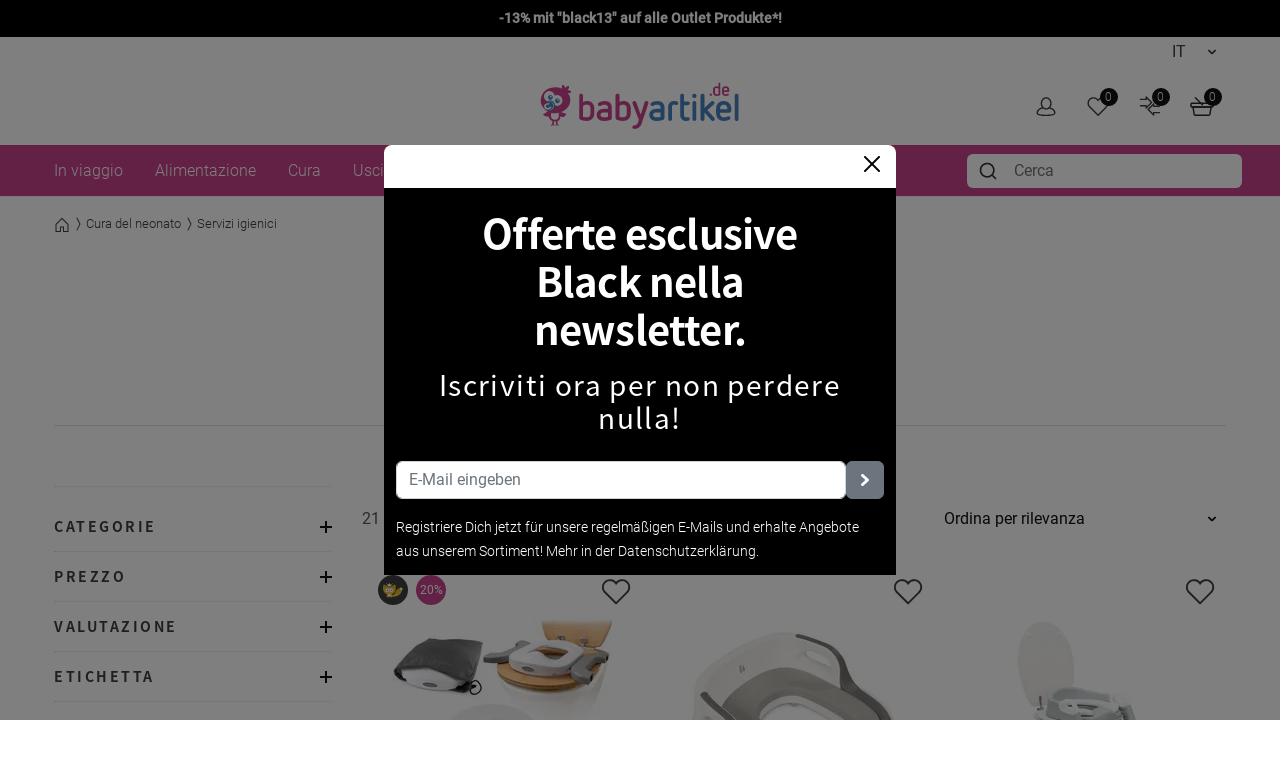

--- FILE ---
content_type: text/html; charset=UTF-8
request_url: https://www.babyartikel.de/it/cat/servizi-igienici
body_size: 54637
content:
 
    
        <!doctype html>
    <html lang="it" data-locale="it_IT">
        <head>
            
    <script type="text/javascript">  
        // Duration in milliseconds to wait while the Kameleoon application file is loaded  
        var kameleoonLoadingTimeout = 1000;  
        window.kameleoonQueue = window.kameleoonQueue || [];  
        window.kameleoonStartLoadTime = new Date().getTime();  
        if (! document.getElementById("kameleoonLoadingStyleSheet") && !   
        window.kameleoonDisplayPageTimeOut)  
        {  
        var kameleoonS = document.getElementsByTagName("script")[0];  
        var kameleoonCc = "* { visibility: hidden !important; background-image: none !important; }";  
        var kameleoonStn = document.createElement("style");  
        kameleoonStn.type = "text/css";  
        kameleoonStn.id = "kameleoonLoadingStyleSheet";  
        if (kameleoonStn.styleSheet)  
        {  
        kameleoonStn.styleSheet.cssText = kameleoonCc;  
        }  
        else  
        {  
        kameleoonStn.appendChild(document.createTextNode(kameleoonCc));  
        }  
        kameleoonS.parentNode.insertBefore(kameleoonStn, kameleoonS);  
        window.kameleoonDisplayPage = function(fromEngine)  
        {  
        if (!fromEngine)  
        {  
        window.kameleoonTimeout = true;  
        }  
        if (kameleoonStn.parentNode)  
        {  
        kameleoonStn.parentNode.removeChild(kameleoonStn);  
        }  
        };  
        window.kameleoonDisplayPageTimeOut = window.setTimeout(window.kameleoonDisplayPage,   
        kameleoonLoadingTimeout);  
        }  
    </script>  
    <script type="text/javascript" src="//uyulqq81q9.kameleoon.io/engine.js" async="true"   
    fetchpriority="high"></script>  


    <meta charset="utf-8">
    <meta name="viewport" content="width=device-width, initial-scale=1.0">
    <meta name="title" content="Acquista online vasini, seggiolini e pedane  | Babyartikel.de">
    <meta name="description" content="Vasini, seggiolini e pedane su Babyartikel.de: Ottime marche ✓ Ampio assortimento ✓ Acquisto in conto vendita ► Ordina comodamente online">
    <meta name="keywords" content="">
    <meta name="generator" content="spryker">
        <link rel="shortcut icon" href="/favicon.ico">
    <link rel="apple-touch-icon" href="/favicon.ico">
    <link rel="preconnect" href="https://images.cdn.babyartikel.de/" crossorigin>
    <link rel="preconnect" href="https://img.babyartikel.de/" crossorigin>
    <link rel="dns-prefetch" href="https://images.cdn.babyartikel.de/">
    <link rel="dns-prefetch" href="https://img.babyartikel.de/">
    <link rel="canonical" href="https://www.babyartikel.de/it/cat/servizi-igienici" >

                
                                            <link rel="stylesheet" href="/assets/d82f6e4e121480f385400b93f1d18bba7c52c9a5/default/css/yves_default.critical.css">

                                <link rel="stylesheet" href="/assets/d82f6e4e121480f385400b93f1d18bba7c52c9a5/default/css/yves_default.util.css">
                                
    
    <style>
        .is-visible-only-guest, .is-visible-only-silver, .is-visible-only-gold, .is-visible-only-diamond {
            display: none !important;
        }

        
        .is-hidden-guest {
            display: none !important;
        }

        .is-visible-only-guest {
            display: initial !important;
        }
    </style>


    
         
                                    <link rel="alternate" hreflang="de" href="https://www.babyartikel.de/cat/kindertoiletten">
                                    <link rel="alternate" hreflang="en" href="https://www.babyartikel.de/en/cat/potties-and-toilet-training">
                                    <link rel="alternate" hreflang="it" href="https://www.babyartikel.de/it/cat/servizi-igienici">
                                
                                    
                <script type="module" src="/assets/d82f6e4e121480f385400b93f1d18bba7c52c9a5/default/js/yves_default.runtime.js" crossorigin="anonymous"></script>

                                                                
                            
    <script>
        window.isCustomerLoggedIn = false;
        window.customerLoyaltyLevel = 'guest';
    </script>
             
            
            <script>window.dataLayer = window.dataLayer || [];function gtag(){dataLayer.push(arguments);}</script>
            <!-- Google Tag Manager -->
            <script>(function(w,d,s,l,i){w[l]=w[l]||[];w[l].push({'gtm.start':
                    new Date().getTime(),event:'gtm.js'});var f=d.getElementsByTagName(s)[0],
                    j=d.createElement(s),dl=l!='dataLayer'?'&l='+l:'';j.async=true;j.src=
                    'https://gtm.babyartikel.de/gtm.js?id='+i+dl;f.parentNode.insertBefore(j,f);
                })(window,document,'script','dataLayer','GTM-PPC8GB9');</script>
            <!-- End Google Tag Manager -->

            

                    


    
            <title>            Acquista online vasini, seggiolini e pedane  | Babyartikel.de
    </title>
        </head>
        <body class="js-page-layout-main__side-drawer-container" data-qa="page" >

                
    <div class="storyblok-bridge"

        data-qa="component storyblok-bridge">    <script type="text/javascript" src="https://app.storyblok.com/f/storyblok-v2-latest.js"></script>
    <script type="text/javascript">
        const storyblokInstance = new StoryblokBridge();
        storyblokInstance.on('change', () => {
            window.location.reload(true);
        })
    </script>
</div>

                
                        
    <div class="cookie-banner"

        data-qa="component cookie-banner" data-blok-c='' data-blok-uid=''><div class="storyblok__block cookieBannerWrapper"
     data-blok-c=
     data-blok-uid= >
  <div id="cookiebanner" class="custom-element modal-popup showCookieBanner">
    <div class="modal-popup__inner">
      <div class="grid grid--expand">
        <div class="col col--sm-12 col--lg-3">
          <img class="cookie-image" src="https://img.babyartikel.de/cms/layout/cookiebanner/cookiebanner.svg" alt="cookies">
        </div>
        <div class="col col--sm-12 col--lg-9">
          <div id="cookiebannerMainContent" class="grid grid--expand">
            <div class="col col--sm-12">
              <div class="modal-popup__top">
                <div class="modal-popup__title"> Cookies?</div>
              </div>
            </div>
            <div class="col col--sm-12">
              <span class="modal-popup__content">
                Unsere Cookies ermöglichen ein Einkaufserlebnis mit allem was dazu gehört: Zum Beispiel passende Angebote und das Merken von Einstellungen. Wenn das für Dich okay ist, stimme der Nutzung von Cookies für Präferenzen, Statistiken und Marketing einfach durch einen Klick auf &quot;Akzeptieren&quot; zu.
              </span>
            </div>
            <div class="col col--sm-12 text-right spacing-top spacing-top--inner spacing-top--big">
              <div class="grid grid--expand grid--right grid--gap grid--indent">
                  <div class="col">
                      <a id="cookiedetails-toggler" href="#cookieDetails" class="button button--hollow">
                        Einstellungen
                      </a>
                  </div>
                  <div class="col">
                    <button type="button" class="button accept_cookies">
                      Alle akzeptieren
                    </button>
                  </div>
                </div>
            </div>
          </div>
          <div class="grid grid--expand">
            <div class="col col--sm-12">
              <div id="cookieDetails" class="is-hidden">
                <div class="grid grid--expand">
                  <div class="col col--sm-12">
                    <div class="modal-popup__title h4">Cookie-Einstellungen</div>
                  </div>
                  <div class="col col--sm-12">
                    <p style="margin-bottom: 0;">Folgende Arten von Cookies nutzen wir auf unseren Seiten. Bitte wähle aus, welche Cookies Du akzeptieren möchtest oder klicke auf &quot;Akzeptieren&quot;, um alle Cookies zu aktivieren.
                    </p>
                    <br>
                  </div>
                  <div class="col col--sm-12 text-right">
                    <button type="button" class="button accept_cookies">Akzeptieren</button>
                  </div>
                  <div class="col col--sm-12">
                    <div class="modal-popup__title h4">Notwendige Cookies</div>
                  </div>
                  <div class="col col--sm-12">
                    <p>Diese Cookies sind für den Warenkorb, die Wunschliste und andere Funktionen des Onlineshops notwendig.
                    </p>
                  </div>
                  <div class="col col--sm-12">
                    <section class="babyswitch">
                      <input id="optout_shop" class="cookieswitch optout_shop" checked="" type="checkbox" disabled="disabled">
                      <label for="optout_shop"></label>
                      <p>Aktiv</p>
                      <p>Inaktiv</p>
                    </section>
                  </div>
                  <div class="col col--sm-12">
                    <div class="modal-popup__title h4">Statistik</div>
                  </div>
                  <div class="col col--sm-12">
                    <p>Mit diesen Cookies analysieren wir das Nutzerverhalten auf der Basis von anonymisierten Daten. Wir nutzen die Analysen, um Dir auch in Zukunft ein exzellentes Einkaufserlebnis zu bieten.
                    </p>
                  </div>
                  <div class="col col--sm-12">
                    <section class="babyswitch">
                      <input id="optout_statistics" class="cookieswitch optout_statistics" type="checkbox">
                      <label for="optout_statistics"></label>
                      <p>Aktiv</p>
                      <p>Inaktiv</p>
                    </section>
                  </div>
                  <div class="col col--sm-12">
                    <div class="modal-popup__title h4">Marketing</div>
                  </div>
                  <div class="col col--sm-12">
                    <p>Cookies zur Analyse unserer Werbemaßnahmen und zur Bereitstellung personalisierter Werbung.
                    </p>
                  </div>
                  <div class="col col--sm-12">
                    <section class="babyswitch">
                      <input id="optout_marketing" class="cookieswitch optout_marketing" type="checkbox">
                      <label for="optout_marketing"></label>
                      <p>Aktiv</p>
                      <p>Inaktiv</p>
                    </section>
                  </div>
                </div>
                <br>
                <div class="grid grid--expand grid--right grid--gap grid--indent">
                  <div class="col">
                    <button type="button" id="decline_cookies" class="button button--hollow save-cookie-settings">
                      Einstellungen speichern
                    </button>
                  </div>
                  <div class="col">
                    <button type="button" class="button accept_cookies">
                      Alle akzeptieren
                    </button>
                  </div>
                </div>
              </div>
            </div>
          </div>
        </div>
      </div>
    </div>
    <div class="modal-popup__overlay"></div>
  </div>
</div>
</div>
            
    
    <web-vitals class="custom-element web-vitals"

        data-qa="component web-vitals"></web-vitals>
     
                        
    <gtm-injected-scripts class="custom-element gtm-injected-scripts"

        data-qa="component gtm-injected-scripts"></gtm-injected-scripts>

            <!-- Google Tag Manager (noscript) -->
            <noscript><iframe src="https://gtm.babyartikel.de/ns.html?id=GTM-PPC8GB9"
                              height="0" width="0" style="display:none;visibility:hidden"></iframe></noscript>
            <!-- End Google Tag Manager (noscript) -->
                    
             
    
    <newsletter-popup class="custom-element newsletter-popup bootstrap-container "

        data-qa="component newsletter-popup">    
    <div class="bsModal"

        data-qa="component bsModal">    <div class="modal fade modal-lg"
        id=newsletter-modal aria-labelledby=newsletter-modal
         tabindex="-1" aria-hidden="true" style="background-color: rgba(0,0,0,0.5);">
        <div class="modal-dialog modal-dialog-centered">
            <div class="modal-content">
                                    <div class="modal-header">
                                    <button type="button" class="btn-close" data-bs-dismiss="modal" aria-label="Close"></button>
                            </div>

                    <div class="modal-body">
                                    <div class="h1 fw-bold m-2 px-4 text-center js-newsletter-popup__headline"></div>
            <div class="h3 m-3 px-4 text-center js-newsletter-popup__sub_headline"></div>

                            
    <subscription-form class="custom-element subscription-form"

        data-qa="component subscription-form">    
    <div class="form form--inline mb-3"

        data-qa="component form">                
            <form name="newsletterPopUpSubscriptionForm" method="post" action="/it/emarsys/subscribe" >
    
    <div class="form__container">
                        
        
                    <div class="form__fields grid grid--top">
                                                                        
                                                    
                            
                                        <div class="col col--sm-12"><input id="newsletterPopUpSubscriptionForm_email" name="newsletterPopUpSubscriptionForm[email]" required="required" class="input input--expand form-control" placeholder="E-Mail eingeben" type="email" >    <span class="help-text">
            
        </span></div>
                                                                            
                                                    
                            
                                        <div class="col col--sm-12"><input id="newsletterPopUpSubscriptionForm_child_birth_date" name="newsletterPopUpSubscriptionForm[child_birth_date]" class="input input--expand form-control" placeholder="Child birth date" type="date" >    <span class="help-text">
            
        </span></div>
                                                                            
                                                    
                            
                                        <div class="col col--sm-12"><input id="newsletterPopUpSubscriptionForm_emarsys_event_id" name="newsletterPopUpSubscriptionForm[emarsys_event_id]" required="required" class="input input--expand" type="hidden" value="3" >    <span class="help-text">
            
        </span></div>
                                                                            
                                                    
                            
                                        <div class="col col--sm-12"><input id="newsletterPopUpSubscriptionForm_Pd8hGeaaFq" name="newsletterPopUpSubscriptionForm[Pd8hGeaaFq]" autocomplete="off" tabindex="-1" aria-hidden="true" style="position: absolute; left: -500%; top: -500%;" class="input input--expand" type="text" >    <span class="help-text">
            
        </span></div>
                                                                            
                                                    
                            
                                        <div class="col col--sm-12"><input id="newsletterPopUpSubscriptionForm_time" name="newsletterPopUpSubscriptionForm[time]" required="required" class="input input--expand" type="hidden" value="1763078867797" >    <span class="help-text">
            
        </span></div>
                                                                    

            <input id="newsletter_token" value="c7044cc443c0c3.Dc8ZRB04OAI3xBXgS0iIF3fO0BJdVMLz-a9QbSxcsCA.ZJhsFnoVVmUam0e2GHniJVq-mlQSAZjClppjNHgs5FpkiS8pcHBad3qKdg" type="hidden">
                    </div>
        

                                    <div class="form__actions">
                    
                                                                        <button type="submit" class="form__action btn btn-secondary" data-qa="submit-button">
                                                                    
    <svg class="icon icon--small  "

        data-qa="component icon">    <use xlink:href="#:arrow"></use>
</svg>
                                                                
                                                                    <span class="bootstrap-container form__spinner" hidden>
                                        <span class="spinner-border spinner-border-sm" role="status" aria-hidden="true"></span>
                                    </span>
                                                            </button>
                                                            </div>
                    
    </div>

            </form>
    </div>
</subscription-form>

                <small>Registriere Dich jetzt für unsere regelmäßigen E-Mails und erhalte Angebote aus unserem Sortiment! Mehr in der <a href="https://www.babyartikel.de/de/datenschutz">Datenschutzerklärung</a>.</small>
                                        </div>

                    <div class="modal-footer">
                                            </div>
                            </div>
        </div>
    </div>
</div>
</newsletter-popup>
    
                
                <!-- CMS_BLOCK_PLACEHOLDER : "content" -->

    <div class="alert alert-primary text-center text-small" role="alert" style="display: block;background: #000000; color:#000000; border-radius: 0;margin: 0;padding:0.5rem"><a href="/de/angebote" style="text-decoration: none; color: #FFFFFF; font-weight:bold" onclick="ga('send', 'event', 'banner', 'click', 'shop-bday-blackoutlet-top-banderole');">-13% mit "black13" auf alle Outlet Produkte*!</a></div>
                
    <side-drawer class="custom-element side-drawer is-hidden-xl-only"

        data-qa="component side-drawer" trigger-selector='js-page-layout-main__side-drawer-trigger' body-container-class='' inner-drower-trigger-class='js-navigation-multilevel-node__trigger' container-selector='js-page-layout-main__side-drawer-container'>    <div class="side-drawer__overlay js-page-layout-main__side-drawer-trigger"></div>

    <aside class="side-drawer__drawer js-side-drawer__drawer">
                    <div class="side-drawer__top-bar">
                <div class="side-drawer__inner-title-wrapper">
                    <span class="side-drawer__inner-title h4">Tutte le categorie</span>

                     
            
    <language-switcher class="custom-element language-switcher"

        data-qa="component language-switcher">    
    <custom-select class="custom-element custom-select custom-select--hollow custom-select--header custom-select--side-drawer"

        data-qa="component custom-select">    <select class="custom-select__select custom-select__select--hollow custom-select__select--header custom-select__select--side-drawer             js-custom-select js-language-switcher__select 
        " >
                                    <option
                        value="https://www.babyartikel.de/cat/kindertoiletten"
                        >
                    DE
                </option>
                            <option
                        value="https://www.babyartikel.de/en/cat/potties-and-toilet-training"
                        >
                    EN
                </option>
                            <option
                        value="https://www.babyartikel.de/it/cat/servizi-igienici"
                        selected>
                    IT
                </option>
                        </select>
    
    <svg class="icon custom-select__caret  "

        data-qa="component icon">    <use xlink:href="#:arrow-down"></use>
</svg>
</custom-select>
</language-switcher>
                    </div>

                                    <button class="side-drawer__close text-let js-page-layout-main__side-drawer-trigger">
                        <span>Chiudi</span>
                        
    <svg class="icon icon--small side-drawer__close-icon  "

        data-qa="component icon">    <use xlink:href="#:arrow-right"></use>
</svg>
                    </button>
                            </div>
        
                                    <div class="side-drawer__navigation">
                        <!-- CMS_BLOCK_PLACEHOLDER : "content" -->

    <div class="side-drawer__navigation">
    <ul class="navigation-header-mobile" data-qa="component navigation-header-mobile">
      
        <li class="    navigation-multilevel-node navigation-multilevel-node--side-drawer navigation-multilevel-node--internal-link navigation-multilevel-node--lvl-1
" data-qa="component navigation-multilevel-node" style="background-color:#3e3e3e">                    <a class="navigation-multilevel-node__link navigation-multilevel-node__link--side-drawer navigation-multilevel-node__link--lvl-1 internal-link" href="/it/black-exklusive">Black Exclusive</a>


        </li>
      
        <li class="    navigation-multilevel-node navigation-multilevel-node--side-drawer navigation-multilevel-node--internal-link navigation-multilevel-node--lvl-1
" data-qa="component navigation-multilevel-node" style="background-color:#3e3e3e">                    <a class="navigation-multilevel-node__link navigation-multilevel-node__link--side-drawer navigation-multilevel-node__link--lvl-1 internal-link" href="/it/black-exklusive">Black Outlet</a>


        </li>
      
        <li class="navigation-multilevel-node navigation-multilevel-node--side-drawer navigation-multilevel-node--brand-item image-carriages navigation-multilevel-node--lvl-1" data-qa="component navigation-multilevel-node">
            <a class="navigation-multilevel-node__link navigation-multilevel-node__link--side-drawer navigation-multilevel-node__link--lvl-1 brand-item image-carriages" href="/it/cat/in-viaggio">
                <div class="navigation-multilevel-node--lvl-1-div">
                    <img src="https://www.babyartikel.de/assets/cf2258858bdd7709a80855e54a8efcd7777f2e7c/default/images/icons/icon-carriages.svg" loading="lazy" class="navigation-multilevel-node--lvl-1-image spacing-right" width="25" height="25">
                    <span>Passeggini</span>
                </div>
            </a>
            <span class="navigation-multilevel-node__icon navigation-multilevel-node__icon--side-drawer js-navigation-multilevel-node__trigger" data-toggle-target-class-name="js-navigation-multilevel-node__target-1">
                <svg class="icon icon--side-drawer-arrow icon--small" data-qa="component icon" title="arrow-right-thin">
                    <use xlink:href="#:arrow-right-thin"></use>
                </svg>
            </span>

            <ul class="navigation-multilevel-node__menu navigation-multilevel-node__menu--side-drawer menu navigation-multilevel-node__menu--hidden js-navigation-multilevel-node__target-1">
                <li class="navigation-multilevel-node__inner-title-wrapper">
                    <span class="navigation-multilevel-node__inner-title h2">Passeggini</span>
                </li>
                <li class="navigation-multilevel-node__inner-action js-navigation-multilevel-node__trigger" data-toggle-target-class-name="js-navigation-multilevel-node__target-1">
                    <span>CHIUDI</span>
                    <svg class="icon icon--small" data-qa="component icon" title="arrow-right">
                        <use xlink:href="#:arrow-right"></use>
                    </svg>
                </li>
                <li class="navigation-multilevel-node navigation-multilevel-node--side-drawer menu__item navigation-multilevel-node__child navigation-multilevel-node__child--side-drawer navigation-multilevel-node__ navigation-multilevel-node--lvl-2
" data-qa="component navigation-multilevel-node">
                    <a class="navigation-multilevel-node__link navigation-multilevel-node__link--side-drawer navigation-multilevel-node__link--lvl-2 " href="/it/cat/in-viaggio">In viaggio</a>
                </li>
                <li class="navigation-multilevel-node navigation-multilevel-node--side-drawer menu__item navigation-multilevel-node__child navigation-multilevel-node__child--side-drawer navigation-multilevel-node__ navigation-multilevel-node--lvl-2
" data-qa="component navigation-multilevel-node">
                    <a class="navigation-multilevel-node__link navigation-multilevel-node__link--side-drawer navigation-multilevel-node__link--lvl-2 " href="/it/cat/passeggini">Passeggini</a>
                </li>
                <li class="navigation-multilevel-node navigation-multilevel-node--side-drawer menu__item navigation-multilevel-node__child navigation-multilevel-node__child--side-drawer navigation-multilevel-node__ navigation-multilevel-node--lvl-2
" data-qa="component navigation-multilevel-node">
                    <a class="navigation-multilevel-node__link navigation-multilevel-node__link--side-drawer navigation-multilevel-node__link--lvl-2 " href="/it/cat/passeggini-trio">Passeggini trio</a>
                </li>
                <li class="navigation-multilevel-node navigation-multilevel-node--side-drawer menu__item navigation-multilevel-node__child navigation-multilevel-node__child--side-drawer navigation-multilevel-node__ navigation-multilevel-node--lvl-2
" data-qa="component navigation-multilevel-node">
                    <a class="navigation-multilevel-node__link navigation-multilevel-node__link--side-drawer navigation-multilevel-node__link--lvl-2 " href="/it/cat/passeggini-doppi">Passeggini doppi</a>
                </li>
                <li class="navigation-multilevel-node navigation-multilevel-node--side-drawer menu__item navigation-multilevel-node__child navigation-multilevel-node__child--side-drawer navigation-multilevel-node__ navigation-multilevel-node--lvl-2
" data-qa="component navigation-multilevel-node">
                    <a class="navigation-multilevel-node__link navigation-multilevel-node__link--side-drawer navigation-multilevel-node__link--lvl-2 " href="/it/cat/passeggino-gemellare">Passeggino gemellare</a>
                </li>
                <li class="navigation-multilevel-node navigation-multilevel-node--side-drawer menu__item navigation-multilevel-node__child navigation-multilevel-node__child--side-drawer navigation-multilevel-node__ navigation-multilevel-node--lvl-2
" data-qa="component navigation-multilevel-node">
                    <a class="navigation-multilevel-node__link navigation-multilevel-node__link--side-drawer navigation-multilevel-node__link--lvl-2 " href="/it/cat/borse-e-zaini-fasciatoio">Borse e zaini fasciatoio</a>
                </li>
                <li class="navigation-multilevel-node navigation-multilevel-node--side-drawer menu__item navigation-multilevel-node__child navigation-multilevel-node__child--side-drawer navigation-multilevel-node__ navigation-multilevel-node--lvl-2
" data-qa="component navigation-multilevel-node">
                    <a class="navigation-multilevel-node__link navigation-multilevel-node__link--side-drawer navigation-multilevel-node__link--lvl-2 " href="/it/cat/accessori-per-passeggini">Accessori per passeggini</a>
                </li>

            </ul>
        </li>


        <li class="navigation-multilevel-node navigation-multilevel-node--side-drawer navigation-multilevel-node--brand-item image-car-seats navigation-multilevel-node--lvl-1
" data-qa="component navigation-multilevel-node">
            <a class="navigation-multilevel-node__link navigation-multilevel-node__link--side-drawer navigation-multilevel-node__link--lvl-1 brand-item image-car-seats" href="/it/cat/seggiolini-auto">
                <div class="navigation-multilevel-node--lvl-1-div">
                    <img src="https://www.babyartikel.de/assets/cf2258858bdd7709a80855e54a8efcd7777f2e7c/default/images/icons/icon-car-seats.svg" loading="lazy" class="navigation-multilevel-node--lvl-1-image spacing-right" width="25" height="25">
                    <span>Seggiolini auto</span>
                </div>
            </a>



            <span class="navigation-multilevel-node__icon navigation-multilevel-node__icon--side-drawer js-navigation-multilevel-node__trigger" data-toggle-target-class-name="js-navigation-multilevel-node__target-2">

    <svg class="icon icon--side-drawer-arrow icon--small" data-qa="component icon" title="arrow-right-thin">    <use xlink:href="#:arrow-right-thin"></use>
</svg>
            </span>

            <ul class="navigation-multilevel-node__menu navigation-multilevel-node__menu--side-drawer menu navigation-multilevel-node__menu--hidden js-navigation-multilevel-node__target-2">
                <li class="navigation-multilevel-node__inner-title-wrapper">
                    <span class="navigation-multilevel-node__inner-title h2">Seggiolini auto</span>
                </li>
                <li class="navigation-multilevel-node__inner-action js-navigation-multilevel-node__trigger" data-toggle-target-class-name="js-navigation-multilevel-node__target-2">
                    <span>CHIUDI</span>

                    <svg class="icon icon--small" data-qa="component icon" title="arrow-right">    <use xlink:href="#:arrow-right"></use>
                    </svg>
                </li>


                <li class="    navigation-multilevel-node navigation-multilevel-node--side-drawer menu__item navigation-multilevel-node__child navigation-multilevel-node__child--side-drawer navigation-multilevel-node__ navigation-multilevel-node--lvl-2
" data-qa="component navigation-multilevel-node">                    <a class="navigation-multilevel-node__link navigation-multilevel-node__link--side-drawer navigation-multilevel-node__link--lvl-2 " href="/it/cat/ovetti">Ovetti</a>


                </li>



                <li class="    navigation-multilevel-node navigation-multilevel-node--side-drawer menu__item navigation-multilevel-node__child navigation-multilevel-node__child--side-drawer navigation-multilevel-node__ navigation-multilevel-node--lvl-2
" data-qa="component navigation-multilevel-node">                    <a class="navigation-multilevel-node__link navigation-multilevel-node__link--side-drawer navigation-multilevel-node__link--lvl-2 " href="/it/cat/base-per-seggiolino">Base per seggiolini</a>


                </li>



                <li class="    navigation-multilevel-node navigation-multilevel-node--side-drawer menu__item navigation-multilevel-node__child navigation-multilevel-node__child--side-drawer navigation-multilevel-node__ navigation-multilevel-node--lvl-2
" data-qa="component navigation-multilevel-node">                    <a class="navigation-multilevel-node__link navigation-multilevel-node__link--side-drawer navigation-multilevel-node__link--lvl-2 " href="/it/cat/seggiolini-per-bambini-9-18-kg">Seggiolini per bambini 9-18 kg</a>


                </li>



                <li class="    navigation-multilevel-node navigation-multilevel-node--side-drawer menu__item navigation-multilevel-node__child navigation-multilevel-node__child--side-drawer navigation-multilevel-node__ navigation-multilevel-node--lvl-2
" data-qa="component navigation-multilevel-node">                    <a class="navigation-multilevel-node__link navigation-multilevel-node__link--side-drawer navigation-multilevel-node__link--lvl-2 " href="/it/cat/seggiolini-per-bambini-9-36-kg">Seggiolini per bambini 9-36 kg</a>


                </li>



                <li class="    navigation-multilevel-node navigation-multilevel-node--side-drawer menu__item navigation-multilevel-node__child navigation-multilevel-node__child--side-drawer navigation-multilevel-node__ navigation-multilevel-node--lvl-2
" data-qa="component navigation-multilevel-node">                    <a class="navigation-multilevel-node__link navigation-multilevel-node__link--side-drawer navigation-multilevel-node__link--lvl-2 " href="/it/cat/seggiolini-per-bambini-15-36-kg">Seggiolini per bambini 15-36 kg</a>


                </li>



                <li class="    navigation-multilevel-node navigation-multilevel-node--side-drawer menu__item navigation-multilevel-node__child navigation-multilevel-node__child--side-drawer navigation-multilevel-node__ navigation-multilevel-node--lvl-2
" data-qa="component navigation-multilevel-node">                    <a class="navigation-multilevel-node__link navigation-multilevel-node__link--side-drawer navigation-multilevel-node__link--lvl-2 " href="/it/cat/seggiolino-reboarder">Seggiolino reboarder</a>


                </li>



                <li class="    navigation-multilevel-node navigation-multilevel-node--side-drawer menu__item navigation-multilevel-node__child navigation-multilevel-node__child--side-drawer navigation-multilevel-node__ navigation-multilevel-node--lvl-2
" data-qa="component navigation-multilevel-node">                    <a class="navigation-multilevel-node__link navigation-multilevel-node__link--side-drawer navigation-multilevel-node__link--lvl-2 " href="/it/cat/accessori-per-seggiolini-auto">Accessori per seggiolini auto</a>


                </li>

            </ul>
        </li>


        <li class="navigation-multilevel-node navigation-multilevel-node--side-drawer navigation-multilevel-node--brand-item image-carriers-slings navigation-multilevel-node--lvl-1
" data-qa="component navigation-multilevel-node">
            <a class="navigation-multilevel-node__link navigation-multilevel-node__link--side-drawer navigation-multilevel-node__link--lvl-1 brand-item image-carriers-slings" href="/it/cat/marsupi-e-fasce-per-bambini">
                <div class="navigation-multilevel-node--lvl-1-div">
                    <img src="https://www.babyartikel.de/assets/cf2258858bdd7709a80855e54a8efcd7777f2e7c/default/images/icons/icon-carriers-slings.svg" loading="lazy" class="navigation-multilevel-node--lvl-1-image spacing-right" width="25" height="25">
                    <span>Marsupi e fasce per bambini</span>
                </div>
            </a>
        </li>


        <li class="    navigation-multilevel-node navigation-multilevel-node--side-drawer navigation-multilevel-node--brand-item image-feed-care navigation-multilevel-node--lvl-1
" data-qa="component navigation-multilevel-node">
            <a class="navigation-multilevel-node__link navigation-multilevel-node__link--side-drawer navigation-multilevel-node__link--lvl-1 brand-item image-feed-care" href="/it/cat/alimentazione-per-bambini">
                <div class="navigation-multilevel-node--lvl-1-div">
                    <img src="https://www.babyartikel.de/assets/cf2258858bdd7709a80855e54a8efcd7777f2e7c/default/images/icons/icon-feed-care.svg" loading="lazy" class="navigation-multilevel-node--lvl-1-image spacing-right" width="25" height="25">
                    <span>Alimentazione per bambini</span>
                </div>
            </a>
            <span class="navigation-multilevel-node__icon navigation-multilevel-node__icon--side-drawer js-navigation-multilevel-node__trigger" data-toggle-target-class-name="js-navigation-multilevel-node__target-4">

    <svg class="icon icon--side-drawer-arrow icon--small" data-qa="component icon" title="arrow-right-thin">    <use xlink:href="#:arrow-right-thin"></use>
</svg>
            </span>

            <ul class="navigation-multilevel-node__menu navigation-multilevel-node__menu--side-drawer menu navigation-multilevel-node__menu--hidden js-navigation-multilevel-node__target-4">
                <li class="navigation-multilevel-node__inner-title-wrapper">
                    <span class="navigation-multilevel-node__inner-title h2">Alimentazione per bambini</span>
                </li>
                <li class="navigation-multilevel-node__inner-action js-navigation-multilevel-node__trigger" data-toggle-target-class-name="js-navigation-multilevel-node__target-4">
                    <span>CHIUDI</span>

                    <svg class="icon icon--small" data-qa="component icon" title="arrow-right">    <use xlink:href="#:arrow-right"></use>
                    </svg>
                </li>


                <li class="    navigation-multilevel-node navigation-multilevel-node--side-drawer menu__item navigation-multilevel-node__child navigation-multilevel-node__child--side-drawer navigation-multilevel-node__ navigation-multilevel-node--lvl-2
" data-qa="component navigation-multilevel-node">                    <a class="navigation-multilevel-node__link navigation-multilevel-node__link--side-drawer navigation-multilevel-node__link--lvl-2 " href="/it/cat/biberon">Biberon</a>


                </li>



                <li class="    navigation-multilevel-node navigation-multilevel-node--side-drawer menu__item navigation-multilevel-node__child navigation-multilevel-node__child--side-drawer navigation-multilevel-node__ navigation-multilevel-node--lvl-2
" data-qa="component navigation-multilevel-node">                    <a class="navigation-multilevel-node__link navigation-multilevel-node__link--side-drawer navigation-multilevel-node__link--lvl-2 " href="/it/cat/piatti-e-posate-per-bambini">Piatti e posate per bambini</a>


                </li>



                <li class="    navigation-multilevel-node navigation-multilevel-node--side-drawer menu__item navigation-multilevel-node__child navigation-multilevel-node__child--side-drawer navigation-multilevel-node__ navigation-multilevel-node--lvl-2
" data-qa="component navigation-multilevel-node">                    <a class="navigation-multilevel-node__link navigation-multilevel-node__link--side-drawer navigation-multilevel-node__link--lvl-2 " href="/it/cat/seggioloni">Seggioloni</a>


                </li>



                <li class="    navigation-multilevel-node navigation-multilevel-node--side-drawer menu__item navigation-multilevel-node__child navigation-multilevel-node__child--side-drawer navigation-multilevel-node__ navigation-multilevel-node--lvl-2
" data-qa="component navigation-multilevel-node">                    <a class="navigation-multilevel-node__link navigation-multilevel-node__link--side-drawer navigation-multilevel-node__link--lvl-2 " href="/it/cat/bavaglini">Bavaglini</a>


                </li>



                <li class="    navigation-multilevel-node navigation-multilevel-node--side-drawer menu__item navigation-multilevel-node__child navigation-multilevel-node__child--side-drawer navigation-multilevel-node__ navigation-multilevel-node--lvl-2
" data-qa="component navigation-multilevel-node">                    <a class="navigation-multilevel-node__link navigation-multilevel-node__link--side-drawer navigation-multilevel-node__link--lvl-2 " href="/it/cat/tiralatte">Tiralatte</a>


                </li>



                <li class="    navigation-multilevel-node navigation-multilevel-node--side-drawer menu__item navigation-multilevel-node__child navigation-multilevel-node__child--side-drawer navigation-multilevel-node__ navigation-multilevel-node--lvl-2
" data-qa="component navigation-multilevel-node">                    <a class="navigation-multilevel-node__link navigation-multilevel-node__link--side-drawer navigation-multilevel-node__link--lvl-2 " href="/it/cat/preparazione-della-pappa">Preparazione della pappa</a>


                </li>



                <li class="    navigation-multilevel-node navigation-multilevel-node--side-drawer menu__item navigation-multilevel-node__child navigation-multilevel-node__child--side-drawer navigation-multilevel-node__ navigation-multilevel-node--lvl-2
" data-qa="component navigation-multilevel-node">                    <a class="navigation-multilevel-node__link navigation-multilevel-node__link--side-drawer navigation-multilevel-node__link--lvl-2 " href="/it/cat/panni-per-ruttino">Panni per ruttino</a>


                </li>



                <li class="    navigation-multilevel-node navigation-multilevel-node--side-drawer menu__item navigation-multilevel-node__child navigation-multilevel-node__child--side-drawer navigation-multilevel-node__ navigation-multilevel-node--lvl-2
" data-qa="component navigation-multilevel-node">                    <a class="navigation-multilevel-node__link navigation-multilevel-node__link--side-drawer navigation-multilevel-node__link--lvl-2 " href="/it/cat/allattamento">Allattamento</a>


                </li>



                <li class="    navigation-multilevel-node navigation-multilevel-node--side-drawer menu__item navigation-multilevel-node__child navigation-multilevel-node__child--side-drawer navigation-multilevel-node__ navigation-multilevel-node--lvl-2
" data-qa="component navigation-multilevel-node">                    <a class="navigation-multilevel-node__link navigation-multilevel-node__link--side-drawer navigation-multilevel-node__link--lvl-2 " href="/it/cat/tazze-e-borracce">Tazze e borracce</a>


                </li>

            </ul>
        </li>


        <li class="navigation-multilevel-node navigation-multilevel-node--side-drawer navigation-multilevel-node--brand-item image-care navigation-multilevel-node--lvl-1
" data-qa="component navigation-multilevel-node">
            <a class="navigation-multilevel-node__link navigation-multilevel-node__link--side-drawer navigation-multilevel-node__link--lvl-1 brand-item image-care" href="/it/cat/cura-del-neonato">
                <div class="navigation-multilevel-node--lvl-1-div">
                    <img src="https://www.babyartikel.de/assets/cf2258858bdd7709a80855e54a8efcd7777f2e7c/default/images/icons/icon-care.svg" loading="lazy" class="navigation-multilevel-node--lvl-1-image spacing-right" width="25" height="25">
                    <span>Cura del neonato</span>
                </div>
            </a>
            <span class="navigation-multilevel-node__icon navigation-multilevel-node__icon--side-drawer js-navigation-multilevel-node__trigger" data-toggle-target-class-name="js-navigation-multilevel-node__target-5">

    <svg class="icon icon--side-drawer-arrow icon--small" data-qa="component icon" title="arrow-right-thin">    <use xlink:href="#:arrow-right-thin"></use>
</svg>
            </span>

            <ul class="navigation-multilevel-node__menu navigation-multilevel-node__menu--side-drawer menu navigation-multilevel-node__menu--hidden js-navigation-multilevel-node__target-5">
                <li class="navigation-multilevel-node__inner-title-wrapper">
                    <span class="navigation-multilevel-node__inner-title h2">Cura del neonato</span>
                </li>
                <li class="navigation-multilevel-node__inner-action js-navigation-multilevel-node__trigger" data-toggle-target-class-name="js-navigation-multilevel-node__target-5">
                    <span>CHIUDI</span>

                    <svg class="icon icon--small" data-qa="component icon" title="arrow-right">    <use xlink:href="#:arrow-right"></use>
                    </svg>
                </li>


                <li class="    navigation-multilevel-node navigation-multilevel-node--side-drawer menu__item navigation-multilevel-node__child navigation-multilevel-node__child--side-drawer navigation-multilevel-node__ navigation-multilevel-node--lvl-2
" data-qa="component navigation-multilevel-node">                    <a class="navigation-multilevel-node__link navigation-multilevel-node__link--side-drawer navigation-multilevel-node__link--lvl-2 " href="/it/cat/prodotti-per-la-cura">Prodotti per la cura</a>


                </li>



                <li class="    navigation-multilevel-node navigation-multilevel-node--side-drawer menu__item navigation-multilevel-node__child navigation-multilevel-node__child--side-drawer navigation-multilevel-node__ navigation-multilevel-node--lvl-2
" data-qa="component navigation-multilevel-node">                    <a class="navigation-multilevel-node__link navigation-multilevel-node__link--side-drawer navigation-multilevel-node__link--lvl-2 " href="/it/cat/bagnetto">Bagnetto</a>


                </li>



                <li class="    navigation-multilevel-node navigation-multilevel-node--side-drawer menu__item navigation-multilevel-node__child navigation-multilevel-node__child--side-drawer navigation-multilevel-node__ navigation-multilevel-node--lvl-2
" data-qa="component navigation-multilevel-node">                    <a class="navigation-multilevel-node__link navigation-multilevel-node__link--side-drawer navigation-multilevel-node__link--lvl-2 " href="/it/cat/benessere">Benessere</a>


                </li>



                <li class="    navigation-multilevel-node navigation-multilevel-node--side-drawer menu__item navigation-multilevel-node__child navigation-multilevel-node__child--side-drawer navigation-multilevel-node__ navigation-multilevel-node--lvl-2
" data-qa="component navigation-multilevel-node">                    <a class="navigation-multilevel-node__link navigation-multilevel-node__link--side-drawer navigation-multilevel-node__link--lvl-2 " href="/it/cat/servizi-igienici">Servizi igienici</a>


                </li>



                <li class="    navigation-multilevel-node navigation-multilevel-node--side-drawer menu__item navigation-multilevel-node__child navigation-multilevel-node__child--side-drawer navigation-multilevel-node__ navigation-multilevel-node--lvl-2
" data-qa="component navigation-multilevel-node">                    <a class="navigation-multilevel-node__link navigation-multilevel-node__link--side-drawer navigation-multilevel-node__link--lvl-2 " href="/it/cat/ciuccio">Ciuccio</a>


                </li>



                <li class="    navigation-multilevel-node navigation-multilevel-node--side-drawer menu__item navigation-multilevel-node__child navigation-multilevel-node__child--side-drawer navigation-multilevel-node__ navigation-multilevel-node--lvl-2
" data-qa="component navigation-multilevel-node">                    <a class="navigation-multilevel-node__link navigation-multilevel-node__link--side-drawer navigation-multilevel-node__link--lvl-2 " href="/it/cat/cambio">Cambio</a>


                </li>

            </ul>
        </li>


        <li class="navigation-multilevel-node navigation-multilevel-node--side-drawer navigation-multilevel-node--brand-item image-live-sleep navigation-multilevel-node--lvl-1
" data-qa="component navigation-multilevel-node">
            <a class="navigation-multilevel-node__link navigation-multilevel-node__link--side-drawer navigation-multilevel-node__link--lvl-1 brand-item image-live-sleep" href="/it/cat/arredamento">
                <div class="navigation-multilevel-node--lvl-1-div">
                    <img src="https://www.babyartikel.de/assets/cf2258858bdd7709a80855e54a8efcd7777f2e7c/default/images/icons/icon-live-sleep.svg" loading="lazy" class="navigation-multilevel-node--lvl-1-image spacing-right" width="25" height="25">
                    <span>Arredamento</span>
                </div>
            </a>
            <span class="navigation-multilevel-node__icon navigation-multilevel-node__icon--side-drawer js-navigation-multilevel-node__trigger" data-toggle-target-class-name="js-navigation-multilevel-node__target-6">

    <svg class="icon icon--side-drawer-arrow icon--small" data-qa="component icon" title="arrow-right-thin">    <use xlink:href="#:arrow-right-thin"></use>
</svg>
            </span>

            <ul class="navigation-multilevel-node__menu navigation-multilevel-node__menu--side-drawer menu navigation-multilevel-node__menu--hidden js-navigation-multilevel-node__target-6">
                <li class="navigation-multilevel-node__inner-title-wrapper">
                    <span class="navigation-multilevel-node__inner-title h2">Arredamento</span>
                </li>
                <li class="navigation-multilevel-node__inner-action js-navigation-multilevel-node__trigger" data-toggle-target-class-name="js-navigation-multilevel-node__target-6">
                    <span>CHIUDI</span>

                    <svg class="icon icon--small" data-qa="component icon" title="arrow-right">    <use xlink:href="#:arrow-right"></use>
                    </svg>
                </li>


                <li class="    navigation-multilevel-node navigation-multilevel-node--side-drawer menu__item navigation-multilevel-node__child navigation-multilevel-node__child--side-drawer navigation-multilevel-node__ navigation-multilevel-node--lvl-2
" data-qa="component navigation-multilevel-node">                    <a class="navigation-multilevel-node__link navigation-multilevel-node__link--side-drawer navigation-multilevel-node__link--lvl-2 " href="/it/cat/mobili">Mobili</a>


                </li>



                <li class="    navigation-multilevel-node navigation-multilevel-node--side-drawer menu__item navigation-multilevel-node__child navigation-multilevel-node__child--side-drawer navigation-multilevel-node__ navigation-multilevel-node--lvl-2
" data-qa="component navigation-multilevel-node">                    <a class="navigation-multilevel-node__link navigation-multilevel-node__link--side-drawer navigation-multilevel-node__link--lvl-2 " href="/it/cat/letti-per-bebè">Letti per bebè</a>


                </li>
              
                <li class="    navigation-multilevel-node navigation-multilevel-node--side-drawer menu__item navigation-multilevel-node__child navigation-multilevel-node__child--side-drawer navigation-multilevel-node__ navigation-multilevel-node--lvl-2
" data-qa="component navigation-multilevel-node">                    <a class="navigation-multilevel-node__link navigation-multilevel-node__link--side-drawer navigation-multilevel-node__link--lvl-2 " href="/it/cat/seggioloni">Seggioloni</a>


                </li>



                <li class="    navigation-multilevel-node navigation-multilevel-node--side-drawer menu__item navigation-multilevel-node__child navigation-multilevel-node__child--side-drawer navigation-multilevel-node__ navigation-multilevel-node--lvl-2
" data-qa="component navigation-multilevel-node">                    <a class="navigation-multilevel-node__link navigation-multilevel-node__link--side-drawer navigation-multilevel-node__link--lvl-2 " href="/it/cat/biancheria-da-letto-e-prodotti-tessili">Biancheria da letto e prodotti tessili</a>


                </li>



                <li class="    navigation-multilevel-node navigation-multilevel-node--side-drawer menu__item navigation-multilevel-node__child navigation-multilevel-node__child--side-drawer navigation-multilevel-node__ navigation-multilevel-node--lvl-2
" data-qa="component navigation-multilevel-node">                    <a class="navigation-multilevel-node__link navigation-multilevel-node__link--side-drawer navigation-multilevel-node__link--lvl-2 " href="/it/cat/decorazioni-e-accessori-per-camerette">Decorazioni e accessori per camerette</a>


                </li>



                <li class="    navigation-multilevel-node navigation-multilevel-node--side-drawer menu__item navigation-multilevel-node__child navigation-multilevel-node__child--side-drawer navigation-multilevel-node__ navigation-multilevel-node--lvl-2
" data-qa="component navigation-multilevel-node">                    <a class="navigation-multilevel-node__link navigation-multilevel-node__link--side-drawer navigation-multilevel-node__link--lvl-2 " href="/it/cat/ausili-per-la-nanna">Ausili per la nanna</a>


                </li>



                <li class="    navigation-multilevel-node navigation-multilevel-node--side-drawer menu__item navigation-multilevel-node__child navigation-multilevel-node__child--side-drawer navigation-multilevel-node__ navigation-multilevel-node--lvl-2
" data-qa="component navigation-multilevel-node">                    <a class="navigation-multilevel-node__link navigation-multilevel-node__link--side-drawer navigation-multilevel-node__link--lvl-2 " href="/it/cat/sicurezza">Sicurezza</a>


                </li>

            </ul>
        </li>


        <li class="navigation-multilevel-node navigation-multilevel-node--side-drawer navigation-multilevel-node--brand-item image-fashion navigation-multilevel-node--lvl-1
" data-qa="component navigation-multilevel-node">
            <a class="navigation-multilevel-node__link navigation-multilevel-node__link--side-drawer navigation-multilevel-node__link--lvl-1 brand-item image-fashion" href="/it/cat/abbigliamento">
                <div class="navigation-multilevel-node--lvl-1-div">
                    <img src="https://www.babyartikel.de/assets/cf2258858bdd7709a80855e54a8efcd7777f2e7c/default/images/icons/icon-fashion.svg" loading="lazy" class="navigation-multilevel-node--lvl-1-image spacing-right" width="25" height="25">
                    <span>Abbigliamento</span>
                </div>
            </a>
            <span class="navigation-multilevel-node__icon navigation-multilevel-node__icon--side-drawer js-navigation-multilevel-node__trigger" data-toggle-target-class-name="js-navigation-multilevel-node__target-7">

    <svg class="icon icon--side-drawer-arrow icon--small" data-qa="component icon" title="arrow-right-thin">    <use xlink:href="#:arrow-right-thin"></use>
</svg>
            </span>

            <ul class="navigation-multilevel-node__menu navigation-multilevel-node__menu--side-drawer menu navigation-multilevel-node__menu--hidden js-navigation-multilevel-node__target-7">
                <li class="navigation-multilevel-node__inner-title-wrapper">
                    <span class="navigation-multilevel-node__inner-title h2">Abbigliamento</span>
                </li>
                <li class="navigation-multilevel-node__inner-action js-navigation-multilevel-node__trigger" data-toggle-target-class-name="js-navigation-multilevel-node__target-7">
                    <span>CHIUDI</span>

                    <svg class="icon icon--small" data-qa="component icon" title="arrow-right">    <use xlink:href="#:arrow-right"></use>
                    </svg>
                </li>


                <li class="    navigation-multilevel-node navigation-multilevel-node--side-drawer menu__item navigation-multilevel-node__child navigation-multilevel-node__child--side-drawer navigation-multilevel-node__ navigation-multilevel-node--lvl-2
" data-qa="component navigation-multilevel-node">                    <a class="navigation-multilevel-node__link navigation-multilevel-node__link--side-drawer navigation-multilevel-node__link--lvl-2 " href="/it/cat/accessori-per-bebè">Accessori per bebè</a>


                </li>



                <li class="    navigation-multilevel-node navigation-multilevel-node--side-drawer menu__item navigation-multilevel-node__child navigation-multilevel-node__child--side-drawer navigation-multilevel-node__ navigation-multilevel-node--lvl-2
" data-qa="component navigation-multilevel-node">                    <a class="navigation-multilevel-node__link navigation-multilevel-node__link--side-drawer navigation-multilevel-node__link--lvl-2 " href="/it/cat/abbigliamento-per-bebè">Abbigliamento per bebè</a>


                </li>



                <li class="    navigation-multilevel-node navigation-multilevel-node--side-drawer menu__item navigation-multilevel-node__child navigation-multilevel-node__child--side-drawer navigation-multilevel-node__ navigation-multilevel-node--lvl-2
" data-qa="component navigation-multilevel-node">                    <a class="navigation-multilevel-node__link navigation-multilevel-node__link--side-drawer navigation-multilevel-node__link--lvl-2 " href="/it/cat/scarpe-per-bimbi">Scarpe per bimbi</a>


                </li>



                <li class="    navigation-multilevel-node navigation-multilevel-node--side-drawer menu__item navigation-multilevel-node__child navigation-multilevel-node__child--side-drawer navigation-multilevel-node__ navigation-multilevel-node--lvl-2
" data-qa="component navigation-multilevel-node">                    <a class="navigation-multilevel-node__link navigation-multilevel-node__link--side-drawer navigation-multilevel-node__link--lvl-2 " href="/it/cat/calze-e-collant">Calze e collant</a>


                </li>



                <li class="    navigation-multilevel-node navigation-multilevel-node--side-drawer menu__item navigation-multilevel-node__child navigation-multilevel-node__child--side-drawer navigation-multilevel-node__ navigation-multilevel-node--lvl-2
" data-qa="component navigation-multilevel-node">                    <a class="navigation-multilevel-node__link navigation-multilevel-node__link--side-drawer navigation-multilevel-node__link--lvl-2 " href="/it/cat/moda-premaman">Moda premaman</a>


                </li>

            </ul>
        </li>


        <li class="navigation-multilevel-node navigation-multilevel-node--side-drawer navigation-multilevel-node--brand-item image-toys navigation-multilevel-node--lvl-1
" data-qa="component navigation-multilevel-node">
            <a class="navigation-multilevel-node__link navigation-multilevel-node__link--side-drawer navigation-multilevel-node__link--lvl-1 brand-item image-toys" href="/it/cat/giocattoli-e-regali">
                <div class="navigation-multilevel-node--lvl-1-div">
                    <img src="https://www.babyartikel.de/assets/cf2258858bdd7709a80855e54a8efcd7777f2e7c/default/images/icons/icon-toys.svg" loading="lazy" class="navigation-multilevel-node--lvl-1-image spacing-right" width="25" height="25">
                    <span>Giocattoli e regali</span>
                </div>
            </a>
            <span class="navigation-multilevel-node__icon navigation-multilevel-node__icon--side-drawer js-navigation-multilevel-node__trigger" data-toggle-target-class-name="js-navigation-multilevel-node__target-8">

    <svg class="icon icon--side-drawer-arrow icon--small" data-qa="component icon" title="arrow-right-thin">    <use xlink:href="#:arrow-right-thin"></use>
</svg>
            </span>

            <ul class="navigation-multilevel-node__menu navigation-multilevel-node__menu--side-drawer menu navigation-multilevel-node__menu--hidden js-navigation-multilevel-node__target-8">
                <li class="navigation-multilevel-node__inner-title-wrapper">
                    <span class="navigation-multilevel-node__inner-title h2">Giocattoli e regali</span>
                </li>
                <li class="navigation-multilevel-node__inner-action js-navigation-multilevel-node__trigger" data-toggle-target-class-name="js-navigation-multilevel-node__target-8">
                    <span>CHIUDI</span>

                    <svg class="icon icon--small" data-qa="component icon" title="arrow-right">    <use xlink:href="#:arrow-right"></use>
                    </svg>
                </li>


                <li class="    navigation-multilevel-node navigation-multilevel-node--side-drawer menu__item navigation-multilevel-node__child navigation-multilevel-node__child--side-drawer navigation-multilevel-node__ navigation-multilevel-node--lvl-2
" data-qa="component navigation-multilevel-node">                    <a class="navigation-multilevel-node__link navigation-multilevel-node__link--side-drawer navigation-multilevel-node__link--lvl-2 " href="/it/cat/veicoli-per-bambini">Veicoli per bambini</a>


                </li>



                <li class="    navigation-multilevel-node navigation-multilevel-node--side-drawer menu__item navigation-multilevel-node__child navigation-multilevel-node__child--side-drawer navigation-multilevel-node__ navigation-multilevel-node--lvl-2
" data-qa="component navigation-multilevel-node">                    <a class="navigation-multilevel-node__link navigation-multilevel-node__link--side-drawer navigation-multilevel-node__link--lvl-2 " href="/it/cat/giocattoli-per-bambini-da-0-12m">Giocattoli per bambini da 0-12m</a>


                </li>



                <li class="    navigation-multilevel-node navigation-multilevel-node--side-drawer menu__item navigation-multilevel-node__child navigation-multilevel-node__child--side-drawer navigation-multilevel-node__ navigation-multilevel-node--lvl-2
" data-qa="component navigation-multilevel-node">                    <a class="navigation-multilevel-node__link navigation-multilevel-node__link--side-drawer navigation-multilevel-node__link--lvl-2 " href="/it/cat/gifts">Gifts</a>


                </li>



                <li class="    navigation-multilevel-node navigation-multilevel-node--side-drawer menu__item navigation-multilevel-node__child navigation-multilevel-node__child--side-drawer navigation-multilevel-node__ navigation-multilevel-node--lvl-2
" data-qa="component navigation-multilevel-node">                    <a class="navigation-multilevel-node__link navigation-multilevel-node__link--side-drawer navigation-multilevel-node__link--lvl-2 " href="/it/cat/giocattoli-per-bambini-da-12m">Giocattoli per bambini da 12 m</a>


                </li>



                <li class="    navigation-multilevel-node navigation-multilevel-node--side-drawer menu__item navigation-multilevel-node__child navigation-multilevel-node__child--side-drawer navigation-multilevel-node__ navigation-multilevel-node--lvl-2
" data-qa="component navigation-multilevel-node">                    <a class="navigation-multilevel-node__link navigation-multilevel-node__link--side-drawer navigation-multilevel-node__link--lvl-2 " href="/it/cat/giocattoli-da-esterno">Giocattoli da esterno</a>


                </li>

            </ul>
        </li>

      	    <li class="navigation-multilevel-node navigation-multilevel-node--side-drawer navigation-multilevel-node--brand-item image-sale navigation-multilevel-node--lvl-1
" data-qa="component navigation-multilevel-node">
            <a class="navigation-multilevel-node__link navigation-multilevel-node__link--side-drawer navigation-multilevel-node__link--lvl-1 brand-item image-sale" href="/it/offerte">
                <div class="navigation-multilevel-node--lvl-1-div">
                    <img src="https://www.babyartikel.de/assets/cf2258858bdd7709a80855e54a8efcd7777f2e7c/default/images/icons/icon-sale.svg" loading="lazy" class="navigation-multilevel-node--lvl-1-image spacing-right" width="25" height="25">
                    <span>SALE</span>
                </div>
            </a>


        </li>

        <li class="navigation-multilevel-node navigation-multilevel-node--side-drawer navigation-multilevel-node--brand-item image-b-stock navigation-multilevel-node--lvl-1
" data-qa="component navigation-multilevel-node">
            <a class="navigation-multilevel-node__link navigation-multilevel-node__link--side-drawer navigation-multilevel-node__link--lvl-1 brand-item image-b-stock" href="/it/b-stock">
                <div class="navigation-multilevel-node--lvl-1-div">
                    <img src="https://www.babyartikel.de/assets/cf2258858bdd7709a80855e54a8efcd7777f2e7c/default/images/icons/icon-b-stock.svg" loading="lazy" class="navigation-multilevel-node--lvl-1-image spacing-right" width="25" height="25">
                    <span>B stock</span>
                </div>
            </a>
        </li>
          
<li class="    navigation-multilevel-node navigation-multilevel-node--side-drawer navigation-multilevel-node--internal-link navigation-multilevel-node--lvl-1
" data-qa="component navigation-multilevel-node">                    <a class="navigation-multilevel-node__link navigation-multilevel-node__link--side-drawer navigation-multilevel-node__link--lvl-1 internal-link" href="/it/bonusprogramm">Babyartikel.de Club</a>


        </li>
          
  <li class="    navigation-multilevel-node navigation-multilevel-node--side-drawer navigation-multilevel-node--internal-link navigation-multilevel-node--lvl-1
" data-qa="component navigation-multilevel-node">                    <a class="navigation-multilevel-node__link navigation-multilevel-node__link--side-drawer navigation-multilevel-node__link--lvl-1 internal-link" href="/it/premium-selection">Premium</a>


        </li>
          
<li class="    navigation-multilevel-node navigation-multilevel-node--side-drawer navigation-multilevel-node--internal-link navigation-multilevel-node--lvl-1
" data-qa="component navigation-multilevel-node">                    <a class="navigation-multilevel-node__link navigation-multilevel-node__link--side-drawer navigation-multilevel-node__link--lvl-1 internal-link" href="/it/secret-deals">Secret Deals</a>


        </li>


  <li class="    navigation-multilevel-node navigation-multilevel-node--side-drawer navigation-multilevel-node--internal-link navigation-multilevel-node--lvl-1
" data-qa="component navigation-multilevel-node">                    <a class="navigation-multilevel-node__link navigation-multilevel-node__link--side-drawer navigation-multilevel-node__link--lvl-1 internal-link" href="/it/marche">Marche</a>


        </li>

        <li class="    navigation-multilevel-node navigation-multilevel-node--side-drawer navigation-multilevel-node--internal-link navigation-multilevel-node--lvl-1
" data-qa="component navigation-multilevel-node">                    <a class="navigation-multilevel-node__link navigation-multilevel-node__link--side-drawer navigation-multilevel-node__link--lvl-1 internal-link" href="/it/registration-kuekenpost">Newsletter</a>


        </li>


        <li class="navigation-multilevel-node">

            <toggler-accordion class="custom-element toggler-accordion" data-qa="component toggler-accordion" trigger-class-name="js-navigation-multilevel-node__trigger" class-to-toggle="navigation-multilevel-node__menu--hidden" active-class="navigation-multilevel-node__icon--active"></toggler-accordion>
        </li>
    </ul>

</div>
                </div>
                    
                    <div class="side-drawer__bottom-bar spacing spacing--big ">
                            </div>
            </aside>

</side-drawer>
    
                
    <div class="page-layout-main__body-container js-page-layout-main__body-container">
        
                    
    <header class="header"

        data-qa="component header">     
    
    <div class="header__top">
        <div class="container grid grid--justify">
            <div class="col header__currency-lang">
                <div class="header__select">
                     
            
    <language-switcher class="custom-element language-switcher"

        data-qa="component language-switcher">    
    <custom-select class="custom-element custom-select custom-select--hollow custom-select--header"

        data-qa="component custom-select">    <select class="custom-select__select custom-select__select--hollow custom-select__select--header             js-custom-select js-language-switcher__select header
        " >
                                    <option
                        value="https://www.babyartikel.de/cat/kindertoiletten"
                        >
                    DE
                </option>
                            <option
                        value="https://www.babyartikel.de/en/cat/potties-and-toilet-training"
                        >
                    EN
                </option>
                            <option
                        value="https://www.babyartikel.de/it/cat/servizi-igienici"
                        selected>
                    IT
                </option>
                        </select>
    
    <svg class="icon custom-select__caret  "

        data-qa="component icon">    <use xlink:href="#:arrow-down"></use>
</svg>
</custom-select>
</language-switcher>
                    </div>
            </div>
        </div>
    </div>

    <div class="container">
        
        <div class="header__row header__navigation-top grid grid--middle grid--justify">
            <div class="col col--sm-12 col--lg-4 is-hidden-sm-lg"></div>

            <div class="col col--sm-12 col--lg-4">
                
    <div class="logo grid grid--center"

        data-qa="component logo">    <a href="/it" class="logo__link" aria-label="home">
        <span class="grid grid--middle">
            <svg xmlns="http://www.w3.org/2000/svg" width="200" height="50" viewBox="0 0 423 100" style="enable-background:new 0 0 423 100;" xml:space="preserve">
                <style type="text/css">
                    .st0{fill:#C7438E;}
                    .st1{fill:#4880C0;}
                    .st2{fill-rule:evenodd;clip-rule:evenodd;fill:#C7438E;}
                    .st3{fill-rule:evenodd;clip-rule:evenodd;fill:#4880C0;}
                    .st4{fill:none;stroke:#0173AF;stroke-width:0.5;stroke-miterlimit:10;}
                    .st5{fill:#FFFFFF;}
                    .st6{fill-rule:evenodd;clip-rule:evenodd;fill:#FFFFFF;}
                </style>
                <g>
                    <g>
                        <path class="st0" d="M114.9,65.5c0,4.7-1.6,8.7-4.5,11.6c-2.9,3-6.9,4.5-11.6,4.5c-4.3,0-8.5-0.7-12.5-2.1    c-2.1-0.7-3.5-2.6-3.5-4.9V28.1c0-2.3,1.8-4.2,4.2-4.2c2.2,0,4.1,1.8,4.1,4.2v13.4c2.5-1.1,5.7-2.1,8.3-2.1    c4.7,0,8.2,1.4,11.1,4.3c2.9,2.9,4.4,7,4.4,11.7V65.5z M106.7,54.8c0-4.9-2.9-7.8-7.8-7.8c-2.9,0-5.5,1-7.8,2.9v23.1    c2.6,0.6,5.1,1,7.8,1c5,0,7.8-2.8,7.8-7.8V54.8z"/>
                        <path class="st0" d="M152,74.7c0,2.2-1.4,4.2-3.5,4.9c-3.9,1.4-8.5,2.1-13,2.1c-4.9,0-8.7-1.2-11.4-3.5c-2.7-2.3-4.2-5.6-4.2-9.5    s1.4-7,4.2-9.2c2.7-2.3,6.6-3.5,11.4-3.5h8.2v-2.8c0-3.4-2.5-6-6.6-6c-3.8,0-5.8,0.5-8.6,2.2c-0.6,0.4-1.5,0.7-2.2,0.7    c-2.2,0-3.9-1.6-3.9-3.6c0-1.4,0.6-2.9,2-3.7c4.3-2.5,8.1-3.2,13.8-3.2c9,0,13.8,6.5,13.8,13.6V74.7z M143.7,63.5h-8.2    c-7,0-7.4,3.8-7.4,5.1c0,1.4,0.4,5.4,7.4,5.4c2.7,0,5.7-0.4,8.2-1V63.5z"/>
                        <path class="st0" d="M191.9,65.5c0,4.7-1.6,8.7-4.5,11.6c-2.9,3-6.9,4.5-11.6,4.5c-4.3,0-8.5-0.7-12.5-2.1    c-2.1-0.7-3.5-2.6-3.5-4.9V28.1c0-2.3,1.8-4.2,4.2-4.2c2.2,0,4.1,1.8,4.1,4.2v13.4c2.5-1.1,5.7-2.1,8.3-2.1    c4.7,0,8.2,1.4,11.1,4.3c2.9,2.9,4.4,7,4.4,11.7V65.5z M183.6,54.8c0-4.9-2.9-7.8-7.8-7.8c-2.9,0-5.5,1-7.8,2.9v23.1    c2.6,0.6,5.1,1,7.8,1c5,0,7.8-2.8,7.8-7.8V54.8z"/>
                        <path class="st0" d="M209,79.2l-13.2-34.2c-0.2-0.5-0.3-1-0.3-1.5c0-2.1,1.9-4.1,4.2-4.1c1.7,0,3.2,1,3.8,2.6l9.6,26.3l8.2-26.2    c0.6-1.7,2.2-2.8,3.8-2.8c2.2,0,4.2,1.8,4.2,4.2c0,0.4-0.1,0.9-0.2,1.3l-14.3,42.8c-2.2,6.6-7.8,11-15.4,11    c-2.2,0-4.1-1.5-4.1-3.9c0-2.1,1.8-3.8,3.9-3.8c3.5-0.2,6.6-1.6,7.7-5.1L209,79.2z"/>
                    </g>
                    <g>
                        <path class="st1" d="M263.3,74.7c0,2.2-1.4,4.2-3.5,4.9c-3.9,1.4-8.5,2.1-13,2.1c-4.9,0-8.7-1.2-11.4-3.5    c-2.7-2.3-4.2-5.6-4.2-9.5s1.4-7,4.2-9.2c2.7-2.3,6.6-3.5,11.4-3.5h8.2v-2.8c0-3.4-2.5-6-6.6-6c-3.8,0-5.8,0.5-8.6,2.2    c-0.6,0.4-1.5,0.7-2.2,0.7c-2.2,0-3.9-1.6-3.9-3.6c0-1.4,0.6-2.9,2-3.7c4.3-2.5,8.1-3.2,13.8-3.2c9,0,13.8,6.5,13.8,13.6V74.7z     M255,63.5h-8.2c-7,0-7.4,3.8-7.4,5.1c0,1.4,0.4,5.4,7.4,5.4c2.7,0,5.7-0.4,8.2-1V63.5z"/>
                        <path class="st1" d="M271.1,51.4c0-6.8,5.1-11.9,11.9-11.9c2,0,4,0.2,6,0.6c1.9,0.4,3.3,2,3.3,3.9c0,2.2-1.6,3.8-3.9,3.8    c-0.5,0-0.7,0-1.4-0.2c-1.3-0.3-2.7-0.6-4-0.6c-2,0-3.7,1.7-3.7,3.7v26.7c0,2.3-1.8,4.2-4.1,4.2c-2.3,0-4.2-1.8-4.2-4.2V51.4z"/>
                        <path class="st1" d="M296.5,28.1c0-2.3,1.8-4.2,4.2-4.2c2.2,0,4.1,1.8,4.1,4.2v12.2h7.8c2.3,0,4.2,1.7,4.2,3.9c0,2.4-1.8,4-4.2,4    h-7.8v20.9c0,3,1.6,5,3.7,5c2.3,0,2.7-0.6,4.2-0.6c2,0,4,1.4,4,3.8c0,2-1.5,3.5-3.5,3.9c-1.6,0.3-3.1,0.5-4.7,0.5    c-6.6,0-11.9-5.1-11.9-12.5V28.1z"/>
                        <path class="st1" d="M326.5,33.3c-2.6,0-4.6-2.1-4.6-4.6s2.1-4.6,4.6-4.6c2.6,0,4.6,2.1,4.6,4.6S329,33.3,326.5,33.3z M322.3,43.6    c0-2.3,1.9-4.2,4.2-4.2c2.3,0,4.1,1.8,4.1,4.2v33.8c0,2.3-1.8,4.2-4.1,4.2c-2.2,0-4.2-1.8-4.2-4.2V43.6z"/>
                        <path class="st1" d="M347.9,63.7v13.8c0,2.3-1.8,4.2-4.1,4.2c-2.3,0-4.2-1.8-4.2-4.2V28.1c0-2.3,1.8-4.2,4.2-4.2    c2.2,0,4.1,1.8,4.1,4.2v25.7l14.2-13.2c0.8-0.8,1.8-1.1,2.9-1.1c2.2,0,4,1.8,4,4.2c0,1.1-0.5,2.2-1.4,3L354,58.8l14.6,16    c0.7,0.7,1,1.8,1,2.7c0,2.1-1.7,4.2-4,4.2c-1.2,0-2.4-0.5-3.2-1.4L347.9,63.7z"/>
                        <path class="st1" d="M380.8,64.5c0,3.3,0.6,5.4,1.6,6.9c1.4,1.8,3.4,2.7,6.2,2.7c3,0,5.9-0.9,8.6-2.1c0.6-0.2,1.1-0.4,1.7-0.4    c2,0,3.9,1.7,3.9,3.8c0,1.5-0.6,2.9-2.1,3.6c-3.8,1.8-7.9,2.7-12.2,2.7c-4.6,0-8.6-1.5-11.6-4.5c-2.9-2.9-4.4-6.9-4.4-11.6V55.5    c0-4.6,1.5-8.6,4.4-11.5c3-3,7-4.5,11.6-4.5c4.7,0,8.7,1.5,11.6,4.5c2.9,2.9,4.5,6.9,4.5,11.5v3.8c0,2.9-2.3,5.2-5.2,5.2H380.8z     M396.4,56.9c0-6.6-2.7-9.8-7.8-9.8c-5,0-7.8,3-7.8,9.8H396.4z"/>
                        <path class="st1" d="M411.7,28.1c0-2.3,1.8-4.2,4.2-4.2c2.2,0,4.1,1.8,4.1,4.2v49.4c0,2.3-1.8,4.2-4.1,4.2c-2.3,0-4.2-1.8-4.2-4.2    V28.1z"/>
                    </g>
                    <g>
                        <path class="st0" d="M358.6,26.1c0-1.4,1.1-2.5,2.5-2.5c1.4,0,2.5,1.1,2.5,2.5c0,1.4-1.1,2.5-2.5,2.5    C359.7,28.7,358.6,27.5,358.6,26.1z"/>
                        <path class="st0" d="M365.8,16c0-2.3,0.7-4.3,2.1-5.7c1.4-1.4,3.4-2.1,5.7-2.1c1.3,0,2.8,0.5,3.8,1c0-2.5,0-6.6,0-6.6    c0-1.1,0.9-2,2-2c1.1,0,2,0.9,2,2v22.7c0,1.1-0.7,2-1.7,2.4c-2,0.7-4,1-6.1,1c-2.3,0-4.2-0.7-5.7-2.2c-1.4-1.4-2.1-3.4-2.1-5.7V16    z M377.5,13.3c-1.1-0.9-2.4-1.4-3.8-1.4c-2.4,0-3.8,1.4-3.8,3.8v5.6c0,2.4,1.4,3.8,3.8,3.8c1.3,0,2.6-0.2,3.8-0.5V13.3z"/>
                        <path class="st0" d="M388.8,20.4c0,1.6,0.3,2.7,0.8,3.4c0.7,0.9,1.7,1.3,3,1.3c1.5,0,2.9-0.4,4.2-1c0.3-0.1,0.5-0.2,0.8-0.2    c1,0,1.9,0.8,1.9,1.8c0,0.7-0.3,1.4-1,1.8c-1.9,0.9-3.9,1.3-5.9,1.3c-2.3,0-4.2-0.7-5.7-2.2c-1.4-1.4-2.1-3.4-2.1-5.7V16    c0-2.3,0.7-4.2,2.1-5.6c1.4-1.4,3.4-2.2,5.7-2.2c2.3,0,4.3,0.7,5.7,2.2c1.4,1.4,2.2,3.4,2.2,5.6v1.8c0,1.4-1.1,2.5-2.5,2.5H388.8z     M396.4,16.7c0-3.2-1.3-4.8-3.8-4.8c-2.5,0-3.8,1.5-3.8,4.8H396.4z"/>
                    </g>
                </g>
                <g>
                    <g>
                        <path class="st2" d="M58.8,16.1c0,0,4.5-6.4,1.9-8.3c-2.6-1.9-6.9,4.1-6.9,4.1s-3.3-7.4-6-6.4c-2.6,1-1.2,7.9-1.2,7.9    S37.9,7.7,21.4,12C5,16.3,0.7,32.3,1.6,41.8c1,9.5,11.7,18.6,15,19.8L6.2,67.8c0,0,5,6.4,12.2,4.1c0,0,0.3,7.4,7.9,10L26,88.3    l-3.3,3.3h3l1.7-1.9l1.6,1.8h2.4l-2.1-3l0.2-5.8c0,0,2.3,0.7,4.3,0.1v5.3l-1.7,3.3l2.5,0.1l1.2-2.2l2,2.2h2.6l-3.5-3.9v-5.7    c0,0,6.4-1.4,6.4-10.5c0,0,7.6,6.7,12.4-4.8l-11-3.8c0,0,17.4-5.7,19.1-22.6c1.2-12.2-5.2-17.6-5.2-17.6s6.9,1,7.4-2.1    C66.2,17.5,58.8,16.1,58.8,16.1 M37.9,76.7c-3.4,3.4-9.7,3-12.8-0.1c-3.1-3.1-1.2-12.3-1.2-12.3s2.1,1.1,6.6,1.1    c4.7,0,8.7-1.3,8.7-1.3S41.2,73.3,37.9,76.7 M36.3,49.3c-5.7,0-10.4-4.4-10.9-10c-1.6,1-3.5,1.5-5.6,1.5c-6.1,0-11-4.9-11-11    c0-6.1,4.9-11,11-11c5.7,0,10.4,4.4,10.9,10c1.6-1,3.5-1.5,5.6-1.5c6.1,0,11,4.9,11,11C47.3,44.4,42.4,49.3,36.3,49.3"/>
                        <path class="st3" d="M22,27.1c-2.6,0-4.7,2.1-4.7,4.7c0,2.6,2.1,4.7,4.7,4.7c2.6,0,4.7-2.1,4.7-4.7C26.7,29.2,24.6,27.1,22,27.1     M23,32.3c-1.2,0-2.1-0.9-2.1-2.1c0-1.2,0.9-2.1,2.1-2.1c1.2,0,2.1,0.9,2.1,2.1C25.1,31.3,24.2,32.3,23,32.3"/>
                        <path class="st4" d="M22,27.1c-2.6,0-4.7,2.1-4.7,4.7c0,2.6,2.1,4.7,4.7,4.7c2.6,0,4.7-2.1,4.7-4.7C26.7,29.2,24.6,27.1,22,27.1z     M23,32.3c-1.2,0-2.1-0.9-2.1-2.1c0-1.2,0.9-2.1,2.1-2.1c1.2,0,2.1,0.9,2.1,2.1C25.1,31.3,24.2,32.3,23,32.3z"/>
                        <path class="st3" d="M36.9,34.4c-2.6,0-4.7,2.1-4.7,4.7c0,2.6,2.1,4.7,4.7,4.7c2.6,0,4.7-2.1,4.7-4.7    C41.6,36.5,39.5,34.4,36.9,34.4 M37.9,39.5c-1.2,0-2.1-0.9-2.1-2.1c0-1.2,0.9-2.1,2.1-2.1c1.2,0,2.1,0.9,2.1,2.1    C40,38.6,39.1,39.5,37.9,39.5"/>
                        <path class="st4" d="M36.9,34.4c-2.6,0-4.7,2.1-4.7,4.7c0,2.6,2.1,4.7,4.7,4.7c2.6,0,4.7-2.1,4.7-4.7    C41.6,36.5,39.5,34.4,36.9,34.4z M37.9,39.5c-1.2,0-2.1-0.9-2.1-2.1c0-1.2,0.9-2.1,2.1-2.1c1.2,0,2.1,0.9,2.1,2.1    C40,38.6,39.1,39.5,37.9,39.5z"/>
                    </g>
                </g>
                <g>
                    <ellipse class="st5" cx="19.8" cy="29.9" rx="10.9" ry="11">
                        <animate attributeName="fill" from="#C7438E" to="#FFF" begin="5;twinkle.end+15s" dur="0.2s"/>
                    </ellipse>
                    <ellipse class="st5" cx="36.3" cy="38.3" rx="10.9" ry="11">
                        <animate attributeName="fill" from="#C7438E" to="#FFF" begin="5;twinkle2.end+15s" dur="0.2s"/>
                    </ellipse>
                    <g>
                        <path class="st3" d="M21.9,27c-2.6,0-4.7,2.1-4.7,4.7c0,2.6,2.1,4.7,4.7,4.7c2.6,0,4.7-2.1,4.7-4.7C26.7,29.2,24.6,27,21.9,27     M23,32.2c-1.2,0-2.1-0.9-2.1-2.1c0-1.2,0.9-2.1,2.1-2.1c1.2,0,2.1,0.9,2.1,2.1C25.1,31.3,24.1,32.2,23,32.2">
                             <animate attributeName="fill" from="#C7438E" to="#FFF" begin="5;twinkle3.end+15s" dur="0.2s"/>
                        </path>
                        <path class="st4" d="M21.9,27c-2.6,0-4.7,2.1-4.7,4.7c0,2.6,2.1,4.7,4.7,4.7c2.6,0,4.7-2.1,4.7-4.7C26.7,29.2,24.6,27,21.9,27z     M23,32.2c-1.2,0-2.1-0.9-2.1-2.1c0-1.2,0.9-2.1,2.1-2.1c1.2,0,2.1,0.9,2.1,2.1C25.1,31.3,24.1,32.2,23,32.2z">
                        <animate attributeName="stroke" from="#0173AF" to="#FFF" begin="5;twinkle4.end+15s" dur="0.2s"/>
                        </path>
                        <path class="st3" d="M36.8,34.3c-2.6,0-4.7,2.1-4.7,4.7c0,2.6,2.1,4.7,4.7,4.7c2.6,0,4.7-2.1,4.7-4.7    C41.6,36.4,39.4,34.3,36.8,34.3 M37.9,39.4c-1.2,0-2.1-0.9-2.1-2.1c0-1.2,0.9-2.1,2.1-2.1c1.2,0,2.1,0.9,2.1,2.1    C40,38.5,39,39.4,37.9,39.4">
                        <animate attributeName="fill" from="#C7438E" to="#FFF" begin="5;twinkle5.end+15s" dur="0.2s"/>
                        </path>
                        <path class="st4" d="M36.8,34.3c-2.6,0-4.7,2.1-4.7,4.7c0,2.6,2.1,4.7,4.7,4.7c2.6,0,4.7-2.1,4.7-4.7    C41.6,36.4,39.4,34.3,36.8,34.3z M37.9,39.4c-1.2,0-2.1-0.9-2.1-2.1c0-1.2,0.9-2.1,2.1-2.1c1.2,0,2.1,0.9,2.1,2.1    C40,38.5,39,39.4,37.9,39.4z">
                        <animate attributeName="stroke" from="#0173AF" to="#FFF" begin="5;twinkle6.end+15s" dur="0.2s"/>
                        </path>
                    </g>
                </g>
                <g>
                    <g>
                        <path class="st3" d="M31.4,49.3c0,6-4.2,10.8-9.5,10.8c-5.2,0-9.5-4.8-9.5-10.8s4.2-10.8,9.5-10.8C27.2,38.5,31.4,43.3,31.4,49.3"/>
                        <ellipse class="st4" cx="22" cy="49.3" rx="9.5" ry="10.8"/>
                        <path class="st6" d="M29.3,49.6c0,5.3-3.7,9.6-8.3,9.6c-4.6,0-8.3-4.3-8.3-9.6c0-5.3,3.7-9.6,8.3-9.6C25.6,40,29.3,44.3,29.3,49.6    "/>
                        <path class="st3" d="M27.6,49.5c0,4.7-3.4,8.6-7.5,8.6c-4.2,0-7.5-3.8-7.5-8.6s3.4-8.6,7.5-8.6C24.2,40.9,27.6,44.8,27.6,49.5"/>
                        <ellipse class="st4" cx="20" cy="49.5" rx="7.5" ry="8.6"/>
                        <path class="st6" d="M20.2,46.6c-0.5,0.9-6.6-0.5-7.4,2.6c-0.8,3.1,2,5.3,4,5c2-0.3,4.9-3,5.5-3.2c0.6-0.1,2.3,1.3,1.4,2.8    c-0.9,1.4-4.4,4.2-8.7,4c-4.4-0.2-6.9-5.6-6.3-8.6c0.7-3.1,4-4.4,6.8-4.8C18.3,44,21.7,44,20.2,46.6"/>
                        <animateTransform attributeName="transform" type="rotate" from="0 50 100" to="-2 50 100" begin="10;m6.end+10s" dur="0.5s"/>
                        <animateTransform attributeName="transform" type="rotate" from="-2 50 100" to="0 50 100" begin="m1.end" dur="0.2s"/>
                        <animateTransform attributeName="transform" type="rotate" from="0 50 100" to="-2 50 100" begin="m2.end" dur="0.5s"/>
                        <animateTransform attributeName="transform" type="rotate" from="-2 50 100" to="0 50 100" begin="m3.end" dur="0.2s"/>
                        <animateTransform attributeName="transform" type="rotate" from="0 50 100" to="-2 50 100" begin="m4.end" dur="0.5s"/>
                        <animateTransform attributeName="transform" type="rotate" from="-2 50 100" to="0 50 100" begin="m5.end" dur="0.2s"/>
                    </g>
                </g>
            </svg>
        </span>
    </a>
</div>
            </div>

            <div class="col col--lg-4 is-hidden-sm-lg">
                                    
    <nav class="navigation-top"

        data-qa="component navigation-top">    <ul class="grid grid--middle grid--right">
                                    <li class="navigation-top__item">
                    <a href="https://www.babyartikel.de/it/login" class="navigation-top__link js-navigation-top__trigger icon-padding">

                        
    <svg class="icon icon--big  "

        data-qa="component icon">    <use xlink:href="#:user-account"></use>
</svg>

                    </a>
                </li>
                <li class="navigation-top__item">
                    
    <wishlist-counter class="custom-element wishlist-counter"

        data-qa="component wishlist-counter" hidden-quantity-class-name='wishlist-counter__quantity--hidden'>            
            <span >
                                                                                                                            
                                                    <a class="icon-padding" href="https://www.babyartikel.de/it/catalog/wishlist/wishlist-overview-for-guest">
                                                                                                                        <span class="is-hidden">Carrello</span>
                                                            
                                                                                                
    <svg class="icon icon--big wishlist-counter__icon  "

        data-qa="component icon">    <use xlink:href="#:wishlist"></use>
</svg>
                                                            
                                <span class="wishlist-counter__quantity js-wishlist-counter__quantity">0</span>
                                            </a>
                
                    </span>
    
    </wishlist-counter>
                </li>
                    
        <li class="navigation-top__item">
            
    <product-compare-counter class="custom-element product-compare-counter"

        data-qa="component product-compare-counter" hidden-quantity-class-name='product-compare-counter__quantity--hidden'>            
            <span >
                                                                                                                            
                                                    <a class="icon-padding" href="https://www.babyartikel.de/it/product-compare">
                                                                                                                        <span class="is-hidden">Confronto prodotti</span>
                                                            
                                                                                                
    <svg class="icon icon--big product-compare-counter__icon  "

        data-qa="component icon">    <use xlink:href="#:comparison"></use>
</svg>
                                                            
                                <span class="product-compare-counter__quantity js-product-compare-counter__quantity">0</span>
                                            </a>
                
                    </span>
    
    </product-compare-counter>
        </li>

        <li class="navigation-top__item">
            
    <cart-counter class="custom-element cart-counter js-navigation-top__trigger"

        data-qa="component cart-counter" hidden-quantity-class-name='cart-counter__quantity--hidden'>            
            <span >
                                                                                                                            
                                                <a class="icon-padding" href="https://www.babyartikel.de/it/cart">
                                                                                                                
                                                                                                
    <svg class="icon icon--big cart-counter__icon  "

        data-qa="component icon">    <use xlink:href="#:cart"></use>
</svg>
                                                            
                                <span class="cart-counter__quantity js-cart-counter__quantity">0</span>
                                            </a>
                
                    </span>
    
    </cart-counter>
        </li>

        <li class="navigation-top__item navigation-top__item--overlay">
            
    <nav-overlay class="custom-element nav-overlay"

        data-qa="component nav-overlay" trigger-open-class-name='js-navigation-top__trigger' active-link='navigation-top__link--active'>    <div class="nav-overlay__shadow js-nav-overlay__shadow"></div>
    <div class="nav-overlay__container">
                    
    <div class="user-block js-nav-overlay__drop-down-block"

        data-qa="component user-block">    <div class="title title--mini-cart title--with-border h2">Il mio conto</div>
            <div class="grid grid--middle grid--justify user-block__buttons-container">
            <a href="https://www.babyartikel.de/it/register" class="user-block__button button button--hollow col">Crea nuovo account</a>
            <a href="https://www.babyartikel.de/it/login" class="user-block__button button col">Accedi</a>
        </div>
    </div>
            
    <div class="cart-block js-nav-overlay__drop-down-block"

        data-qa="component cart-block">    <div class="title title--mini-cart title--with-border h2">Carrello</div>
    
            <p class="cart-block__empty-text">Il carrello è vuoto. Riempitelo con i vostri articoli preferiti.</p>
    </div>
            </div>
</nav-overlay>
        </li>
    </ul>
</nav>
                            </div>
        </div>
                    <div class="is-hidden-xl-only">
                <div class="header__row header__navigation-top">
                    
    <nav class="navigation-top-mobile"

        data-qa="component navigation-top-mobile">    
    <div class="grid grid--middle grid--justify">
        <div class="col col--sm-12 col--md-12">
            <ul class="grid grid--middle grid--justify">
                
    <li class="navigation-top-mobile-item col"

        data-qa="component navigation-top-mobile-item">    <div class="grid grid--middle grid--center">
                                    <button type="button" class="button button--skinless icon-padding js-page-layout-main__side-drawer-trigger">
                                            
    <svg class="icon icon--big  "

        data-qa="component icon">    <use xlink:href="#:icon-hamburger"></use>
</svg>
                                    </button>
                        </div>
</li>
                
    <li class="navigation-top-mobile-item col"

        data-qa="component navigation-top-mobile-item">    <div class="grid grid--middle grid--center">
                                    
    <div class="logo grid grid--center logo-mobile-view"

        data-qa="component logo">    <a href="/it" class="logo__link" aria-label="home">
        <span class="grid grid--middle">
            <svg xmlns="http://www.w3.org/2000/svg" width="200" height="50" viewBox="0 0 423 100" style="enable-background:new 0 0 423 100;" xml:space="preserve">
                <style type="text/css">
                    .st0{fill:#C7438E;}
                    .st1{fill:#4880C0;}
                    .st2{fill-rule:evenodd;clip-rule:evenodd;fill:#C7438E;}
                    .st3{fill-rule:evenodd;clip-rule:evenodd;fill:#4880C0;}
                    .st4{fill:none;stroke:#0173AF;stroke-width:0.5;stroke-miterlimit:10;}
                    .st5{fill:#FFFFFF;}
                    .st6{fill-rule:evenodd;clip-rule:evenodd;fill:#FFFFFF;}
                </style>
                <g>
                    <g>
                        <path class="st0" d="M114.9,65.5c0,4.7-1.6,8.7-4.5,11.6c-2.9,3-6.9,4.5-11.6,4.5c-4.3,0-8.5-0.7-12.5-2.1    c-2.1-0.7-3.5-2.6-3.5-4.9V28.1c0-2.3,1.8-4.2,4.2-4.2c2.2,0,4.1,1.8,4.1,4.2v13.4c2.5-1.1,5.7-2.1,8.3-2.1    c4.7,0,8.2,1.4,11.1,4.3c2.9,2.9,4.4,7,4.4,11.7V65.5z M106.7,54.8c0-4.9-2.9-7.8-7.8-7.8c-2.9,0-5.5,1-7.8,2.9v23.1    c2.6,0.6,5.1,1,7.8,1c5,0,7.8-2.8,7.8-7.8V54.8z"/>
                        <path class="st0" d="M152,74.7c0,2.2-1.4,4.2-3.5,4.9c-3.9,1.4-8.5,2.1-13,2.1c-4.9,0-8.7-1.2-11.4-3.5c-2.7-2.3-4.2-5.6-4.2-9.5    s1.4-7,4.2-9.2c2.7-2.3,6.6-3.5,11.4-3.5h8.2v-2.8c0-3.4-2.5-6-6.6-6c-3.8,0-5.8,0.5-8.6,2.2c-0.6,0.4-1.5,0.7-2.2,0.7    c-2.2,0-3.9-1.6-3.9-3.6c0-1.4,0.6-2.9,2-3.7c4.3-2.5,8.1-3.2,13.8-3.2c9,0,13.8,6.5,13.8,13.6V74.7z M143.7,63.5h-8.2    c-7,0-7.4,3.8-7.4,5.1c0,1.4,0.4,5.4,7.4,5.4c2.7,0,5.7-0.4,8.2-1V63.5z"/>
                        <path class="st0" d="M191.9,65.5c0,4.7-1.6,8.7-4.5,11.6c-2.9,3-6.9,4.5-11.6,4.5c-4.3,0-8.5-0.7-12.5-2.1    c-2.1-0.7-3.5-2.6-3.5-4.9V28.1c0-2.3,1.8-4.2,4.2-4.2c2.2,0,4.1,1.8,4.1,4.2v13.4c2.5-1.1,5.7-2.1,8.3-2.1    c4.7,0,8.2,1.4,11.1,4.3c2.9,2.9,4.4,7,4.4,11.7V65.5z M183.6,54.8c0-4.9-2.9-7.8-7.8-7.8c-2.9,0-5.5,1-7.8,2.9v23.1    c2.6,0.6,5.1,1,7.8,1c5,0,7.8-2.8,7.8-7.8V54.8z"/>
                        <path class="st0" d="M209,79.2l-13.2-34.2c-0.2-0.5-0.3-1-0.3-1.5c0-2.1,1.9-4.1,4.2-4.1c1.7,0,3.2,1,3.8,2.6l9.6,26.3l8.2-26.2    c0.6-1.7,2.2-2.8,3.8-2.8c2.2,0,4.2,1.8,4.2,4.2c0,0.4-0.1,0.9-0.2,1.3l-14.3,42.8c-2.2,6.6-7.8,11-15.4,11    c-2.2,0-4.1-1.5-4.1-3.9c0-2.1,1.8-3.8,3.9-3.8c3.5-0.2,6.6-1.6,7.7-5.1L209,79.2z"/>
                    </g>
                    <g>
                        <path class="st1" d="M263.3,74.7c0,2.2-1.4,4.2-3.5,4.9c-3.9,1.4-8.5,2.1-13,2.1c-4.9,0-8.7-1.2-11.4-3.5    c-2.7-2.3-4.2-5.6-4.2-9.5s1.4-7,4.2-9.2c2.7-2.3,6.6-3.5,11.4-3.5h8.2v-2.8c0-3.4-2.5-6-6.6-6c-3.8,0-5.8,0.5-8.6,2.2    c-0.6,0.4-1.5,0.7-2.2,0.7c-2.2,0-3.9-1.6-3.9-3.6c0-1.4,0.6-2.9,2-3.7c4.3-2.5,8.1-3.2,13.8-3.2c9,0,13.8,6.5,13.8,13.6V74.7z     M255,63.5h-8.2c-7,0-7.4,3.8-7.4,5.1c0,1.4,0.4,5.4,7.4,5.4c2.7,0,5.7-0.4,8.2-1V63.5z"/>
                        <path class="st1" d="M271.1,51.4c0-6.8,5.1-11.9,11.9-11.9c2,0,4,0.2,6,0.6c1.9,0.4,3.3,2,3.3,3.9c0,2.2-1.6,3.8-3.9,3.8    c-0.5,0-0.7,0-1.4-0.2c-1.3-0.3-2.7-0.6-4-0.6c-2,0-3.7,1.7-3.7,3.7v26.7c0,2.3-1.8,4.2-4.1,4.2c-2.3,0-4.2-1.8-4.2-4.2V51.4z"/>
                        <path class="st1" d="M296.5,28.1c0-2.3,1.8-4.2,4.2-4.2c2.2,0,4.1,1.8,4.1,4.2v12.2h7.8c2.3,0,4.2,1.7,4.2,3.9c0,2.4-1.8,4-4.2,4    h-7.8v20.9c0,3,1.6,5,3.7,5c2.3,0,2.7-0.6,4.2-0.6c2,0,4,1.4,4,3.8c0,2-1.5,3.5-3.5,3.9c-1.6,0.3-3.1,0.5-4.7,0.5    c-6.6,0-11.9-5.1-11.9-12.5V28.1z"/>
                        <path class="st1" d="M326.5,33.3c-2.6,0-4.6-2.1-4.6-4.6s2.1-4.6,4.6-4.6c2.6,0,4.6,2.1,4.6,4.6S329,33.3,326.5,33.3z M322.3,43.6    c0-2.3,1.9-4.2,4.2-4.2c2.3,0,4.1,1.8,4.1,4.2v33.8c0,2.3-1.8,4.2-4.1,4.2c-2.2,0-4.2-1.8-4.2-4.2V43.6z"/>
                        <path class="st1" d="M347.9,63.7v13.8c0,2.3-1.8,4.2-4.1,4.2c-2.3,0-4.2-1.8-4.2-4.2V28.1c0-2.3,1.8-4.2,4.2-4.2    c2.2,0,4.1,1.8,4.1,4.2v25.7l14.2-13.2c0.8-0.8,1.8-1.1,2.9-1.1c2.2,0,4,1.8,4,4.2c0,1.1-0.5,2.2-1.4,3L354,58.8l14.6,16    c0.7,0.7,1,1.8,1,2.7c0,2.1-1.7,4.2-4,4.2c-1.2,0-2.4-0.5-3.2-1.4L347.9,63.7z"/>
                        <path class="st1" d="M380.8,64.5c0,3.3,0.6,5.4,1.6,6.9c1.4,1.8,3.4,2.7,6.2,2.7c3,0,5.9-0.9,8.6-2.1c0.6-0.2,1.1-0.4,1.7-0.4    c2,0,3.9,1.7,3.9,3.8c0,1.5-0.6,2.9-2.1,3.6c-3.8,1.8-7.9,2.7-12.2,2.7c-4.6,0-8.6-1.5-11.6-4.5c-2.9-2.9-4.4-6.9-4.4-11.6V55.5    c0-4.6,1.5-8.6,4.4-11.5c3-3,7-4.5,11.6-4.5c4.7,0,8.7,1.5,11.6,4.5c2.9,2.9,4.5,6.9,4.5,11.5v3.8c0,2.9-2.3,5.2-5.2,5.2H380.8z     M396.4,56.9c0-6.6-2.7-9.8-7.8-9.8c-5,0-7.8,3-7.8,9.8H396.4z"/>
                        <path class="st1" d="M411.7,28.1c0-2.3,1.8-4.2,4.2-4.2c2.2,0,4.1,1.8,4.1,4.2v49.4c0,2.3-1.8,4.2-4.1,4.2c-2.3,0-4.2-1.8-4.2-4.2    V28.1z"/>
                    </g>
                    <g>
                        <path class="st0" d="M358.6,26.1c0-1.4,1.1-2.5,2.5-2.5c1.4,0,2.5,1.1,2.5,2.5c0,1.4-1.1,2.5-2.5,2.5    C359.7,28.7,358.6,27.5,358.6,26.1z"/>
                        <path class="st0" d="M365.8,16c0-2.3,0.7-4.3,2.1-5.7c1.4-1.4,3.4-2.1,5.7-2.1c1.3,0,2.8,0.5,3.8,1c0-2.5,0-6.6,0-6.6    c0-1.1,0.9-2,2-2c1.1,0,2,0.9,2,2v22.7c0,1.1-0.7,2-1.7,2.4c-2,0.7-4,1-6.1,1c-2.3,0-4.2-0.7-5.7-2.2c-1.4-1.4-2.1-3.4-2.1-5.7V16    z M377.5,13.3c-1.1-0.9-2.4-1.4-3.8-1.4c-2.4,0-3.8,1.4-3.8,3.8v5.6c0,2.4,1.4,3.8,3.8,3.8c1.3,0,2.6-0.2,3.8-0.5V13.3z"/>
                        <path class="st0" d="M388.8,20.4c0,1.6,0.3,2.7,0.8,3.4c0.7,0.9,1.7,1.3,3,1.3c1.5,0,2.9-0.4,4.2-1c0.3-0.1,0.5-0.2,0.8-0.2    c1,0,1.9,0.8,1.9,1.8c0,0.7-0.3,1.4-1,1.8c-1.9,0.9-3.9,1.3-5.9,1.3c-2.3,0-4.2-0.7-5.7-2.2c-1.4-1.4-2.1-3.4-2.1-5.7V16    c0-2.3,0.7-4.2,2.1-5.6c1.4-1.4,3.4-2.2,5.7-2.2c2.3,0,4.3,0.7,5.7,2.2c1.4,1.4,2.2,3.4,2.2,5.6v1.8c0,1.4-1.1,2.5-2.5,2.5H388.8z     M396.4,16.7c0-3.2-1.3-4.8-3.8-4.8c-2.5,0-3.8,1.5-3.8,4.8H396.4z"/>
                    </g>
                </g>
                <g>
                    <g>
                        <path class="st2" d="M58.8,16.1c0,0,4.5-6.4,1.9-8.3c-2.6-1.9-6.9,4.1-6.9,4.1s-3.3-7.4-6-6.4c-2.6,1-1.2,7.9-1.2,7.9    S37.9,7.7,21.4,12C5,16.3,0.7,32.3,1.6,41.8c1,9.5,11.7,18.6,15,19.8L6.2,67.8c0,0,5,6.4,12.2,4.1c0,0,0.3,7.4,7.9,10L26,88.3    l-3.3,3.3h3l1.7-1.9l1.6,1.8h2.4l-2.1-3l0.2-5.8c0,0,2.3,0.7,4.3,0.1v5.3l-1.7,3.3l2.5,0.1l1.2-2.2l2,2.2h2.6l-3.5-3.9v-5.7    c0,0,6.4-1.4,6.4-10.5c0,0,7.6,6.7,12.4-4.8l-11-3.8c0,0,17.4-5.7,19.1-22.6c1.2-12.2-5.2-17.6-5.2-17.6s6.9,1,7.4-2.1    C66.2,17.5,58.8,16.1,58.8,16.1 M37.9,76.7c-3.4,3.4-9.7,3-12.8-0.1c-3.1-3.1-1.2-12.3-1.2-12.3s2.1,1.1,6.6,1.1    c4.7,0,8.7-1.3,8.7-1.3S41.2,73.3,37.9,76.7 M36.3,49.3c-5.7,0-10.4-4.4-10.9-10c-1.6,1-3.5,1.5-5.6,1.5c-6.1,0-11-4.9-11-11    c0-6.1,4.9-11,11-11c5.7,0,10.4,4.4,10.9,10c1.6-1,3.5-1.5,5.6-1.5c6.1,0,11,4.9,11,11C47.3,44.4,42.4,49.3,36.3,49.3"/>
                        <path class="st3" d="M22,27.1c-2.6,0-4.7,2.1-4.7,4.7c0,2.6,2.1,4.7,4.7,4.7c2.6,0,4.7-2.1,4.7-4.7C26.7,29.2,24.6,27.1,22,27.1     M23,32.3c-1.2,0-2.1-0.9-2.1-2.1c0-1.2,0.9-2.1,2.1-2.1c1.2,0,2.1,0.9,2.1,2.1C25.1,31.3,24.2,32.3,23,32.3"/>
                        <path class="st4" d="M22,27.1c-2.6,0-4.7,2.1-4.7,4.7c0,2.6,2.1,4.7,4.7,4.7c2.6,0,4.7-2.1,4.7-4.7C26.7,29.2,24.6,27.1,22,27.1z     M23,32.3c-1.2,0-2.1-0.9-2.1-2.1c0-1.2,0.9-2.1,2.1-2.1c1.2,0,2.1,0.9,2.1,2.1C25.1,31.3,24.2,32.3,23,32.3z"/>
                        <path class="st3" d="M36.9,34.4c-2.6,0-4.7,2.1-4.7,4.7c0,2.6,2.1,4.7,4.7,4.7c2.6,0,4.7-2.1,4.7-4.7    C41.6,36.5,39.5,34.4,36.9,34.4 M37.9,39.5c-1.2,0-2.1-0.9-2.1-2.1c0-1.2,0.9-2.1,2.1-2.1c1.2,0,2.1,0.9,2.1,2.1    C40,38.6,39.1,39.5,37.9,39.5"/>
                        <path class="st4" d="M36.9,34.4c-2.6,0-4.7,2.1-4.7,4.7c0,2.6,2.1,4.7,4.7,4.7c2.6,0,4.7-2.1,4.7-4.7    C41.6,36.5,39.5,34.4,36.9,34.4z M37.9,39.5c-1.2,0-2.1-0.9-2.1-2.1c0-1.2,0.9-2.1,2.1-2.1c1.2,0,2.1,0.9,2.1,2.1    C40,38.6,39.1,39.5,37.9,39.5z"/>
                    </g>
                </g>
                <g>
                    <ellipse class="st5" cx="19.8" cy="29.9" rx="10.9" ry="11">
                        <animate attributeName="fill" from="#C7438E" to="#FFF" begin="5;twinkle.end+15s" dur="0.2s"/>
                    </ellipse>
                    <ellipse class="st5" cx="36.3" cy="38.3" rx="10.9" ry="11">
                        <animate attributeName="fill" from="#C7438E" to="#FFF" begin="5;twinkle2.end+15s" dur="0.2s"/>
                    </ellipse>
                    <g>
                        <path class="st3" d="M21.9,27c-2.6,0-4.7,2.1-4.7,4.7c0,2.6,2.1,4.7,4.7,4.7c2.6,0,4.7-2.1,4.7-4.7C26.7,29.2,24.6,27,21.9,27     M23,32.2c-1.2,0-2.1-0.9-2.1-2.1c0-1.2,0.9-2.1,2.1-2.1c1.2,0,2.1,0.9,2.1,2.1C25.1,31.3,24.1,32.2,23,32.2">
                             <animate attributeName="fill" from="#C7438E" to="#FFF" begin="5;twinkle3.end+15s" dur="0.2s"/>
                        </path>
                        <path class="st4" d="M21.9,27c-2.6,0-4.7,2.1-4.7,4.7c0,2.6,2.1,4.7,4.7,4.7c2.6,0,4.7-2.1,4.7-4.7C26.7,29.2,24.6,27,21.9,27z     M23,32.2c-1.2,0-2.1-0.9-2.1-2.1c0-1.2,0.9-2.1,2.1-2.1c1.2,0,2.1,0.9,2.1,2.1C25.1,31.3,24.1,32.2,23,32.2z">
                        <animate attributeName="stroke" from="#0173AF" to="#FFF" begin="5;twinkle4.end+15s" dur="0.2s"/>
                        </path>
                        <path class="st3" d="M36.8,34.3c-2.6,0-4.7,2.1-4.7,4.7c0,2.6,2.1,4.7,4.7,4.7c2.6,0,4.7-2.1,4.7-4.7    C41.6,36.4,39.4,34.3,36.8,34.3 M37.9,39.4c-1.2,0-2.1-0.9-2.1-2.1c0-1.2,0.9-2.1,2.1-2.1c1.2,0,2.1,0.9,2.1,2.1    C40,38.5,39,39.4,37.9,39.4">
                        <animate attributeName="fill" from="#C7438E" to="#FFF" begin="5;twinkle5.end+15s" dur="0.2s"/>
                        </path>
                        <path class="st4" d="M36.8,34.3c-2.6,0-4.7,2.1-4.7,4.7c0,2.6,2.1,4.7,4.7,4.7c2.6,0,4.7-2.1,4.7-4.7    C41.6,36.4,39.4,34.3,36.8,34.3z M37.9,39.4c-1.2,0-2.1-0.9-2.1-2.1c0-1.2,0.9-2.1,2.1-2.1c1.2,0,2.1,0.9,2.1,2.1    C40,38.5,39,39.4,37.9,39.4z">
                        <animate attributeName="stroke" from="#0173AF" to="#FFF" begin="5;twinkle6.end+15s" dur="0.2s"/>
                        </path>
                    </g>
                </g>
                <g>
                    <g>
                        <path class="st3" d="M31.4,49.3c0,6-4.2,10.8-9.5,10.8c-5.2,0-9.5-4.8-9.5-10.8s4.2-10.8,9.5-10.8C27.2,38.5,31.4,43.3,31.4,49.3"/>
                        <ellipse class="st4" cx="22" cy="49.3" rx="9.5" ry="10.8"/>
                        <path class="st6" d="M29.3,49.6c0,5.3-3.7,9.6-8.3,9.6c-4.6,0-8.3-4.3-8.3-9.6c0-5.3,3.7-9.6,8.3-9.6C25.6,40,29.3,44.3,29.3,49.6    "/>
                        <path class="st3" d="M27.6,49.5c0,4.7-3.4,8.6-7.5,8.6c-4.2,0-7.5-3.8-7.5-8.6s3.4-8.6,7.5-8.6C24.2,40.9,27.6,44.8,27.6,49.5"/>
                        <ellipse class="st4" cx="20" cy="49.5" rx="7.5" ry="8.6"/>
                        <path class="st6" d="M20.2,46.6c-0.5,0.9-6.6-0.5-7.4,2.6c-0.8,3.1,2,5.3,4,5c2-0.3,4.9-3,5.5-3.2c0.6-0.1,2.3,1.3,1.4,2.8    c-0.9,1.4-4.4,4.2-8.7,4c-4.4-0.2-6.9-5.6-6.3-8.6c0.7-3.1,4-4.4,6.8-4.8C18.3,44,21.7,44,20.2,46.6"/>
                        <animateTransform attributeName="transform" type="rotate" from="0 50 100" to="-2 50 100" begin="10;m6.end+10s" dur="0.5s"/>
                        <animateTransform attributeName="transform" type="rotate" from="-2 50 100" to="0 50 100" begin="m1.end" dur="0.2s"/>
                        <animateTransform attributeName="transform" type="rotate" from="0 50 100" to="-2 50 100" begin="m2.end" dur="0.5s"/>
                        <animateTransform attributeName="transform" type="rotate" from="-2 50 100" to="0 50 100" begin="m3.end" dur="0.2s"/>
                        <animateTransform attributeName="transform" type="rotate" from="0 50 100" to="-2 50 100" begin="m4.end" dur="0.5s"/>
                        <animateTransform attributeName="transform" type="rotate" from="-2 50 100" to="0 50 100" begin="m5.end" dur="0.2s"/>
                    </g>
                </g>
            </svg>
        </span>
    </a>
</div>
                            </div>
</li>
                                                            
    <li class="navigation-top-mobile-item col"

        data-qa="component navigation-top-mobile-item">    <div class="grid grid--middle grid--center">
                                    <a href="https://www.babyartikel.de/it/customer/overview">
                                            
    <svg class="icon icon--big  "

        data-qa="component icon">    <use xlink:href="#:user-account"></use>
</svg>
                    
                </a>
                        </div>
</li>
                                                                                
    <li class="navigation-top-mobile-item col"

        data-qa="component navigation-top-mobile-item">    <div class="grid grid--middle grid--center">
                                        
                                
                                                                    
    <wishlist-counter class="custom-element wishlist-counter"

        data-qa="component wishlist-counter" hidden-quantity-class-name='wishlist-counter__quantity--hidden'>            
            <span >
                                                                                                                            
                                                    <a class="icon-padding" href="https://www.babyartikel.de/it/catalog/wishlist/wishlist-overview-for-guest">
                                                                                                                        <span class="is-hidden">Carrello</span>
                                                            
                                                                                                
    <svg class="icon icon--big wishlist-counter__icon  "

        data-qa="component icon">    <use xlink:href="#:wishlist"></use>
</svg>
                                                            
                                <span class="wishlist-counter__quantity js-wishlist-counter__quantity">0</span>
                                            </a>
                
                    </span>
    
    </wishlist-counter>
                                                                </div>
</li>
                                                                                
    <li class="navigation-top-mobile-item col"

        data-qa="component navigation-top-mobile-item">    <div class="grid grid--middle grid--center">
                                        
                                                                    
    <product-compare-counter class="custom-element product-compare-counter"

        data-qa="component product-compare-counter" hidden-quantity-class-name='product-compare-counter__quantity--hidden'>            
            <span >
                                                                                                                            
                                                    <a class="icon-padding" href="https://www.babyartikel.de/it/product-compare">
                                                                                                                        <span class="is-hidden">Confronto prodotti</span>
                                                            
                                                                                                
    <svg class="icon icon--big product-compare-counter__icon  "

        data-qa="component icon">    <use xlink:href="#:comparison"></use>
</svg>
                                                            
                                <span class="product-compare-counter__quantity js-product-compare-counter__quantity">0</span>
                                            </a>
                
                    </span>
    
    </product-compare-counter>
                                
                                                                </div>
</li>
                                                                                
    <li class="navigation-top-mobile-item col"

        data-qa="component navigation-top-mobile-item">    <div class="grid grid--middle grid--center">
                                                                            
    <cart-counter class="custom-element cart-counter cart-counter--mobile"

        data-qa="component cart-counter" hidden-quantity-class-name='cart-counter__quantity--hidden'>            
            <span >
                                                                                                                            
                                                <a class="icon-padding" href="https://www.babyartikel.de/it/cart">
                                                                                                                
                                                                                                
    <svg class="icon icon--big cart-counter__icon  "

        data-qa="component icon">    <use xlink:href="#:cart"></use>
</svg>
                                                            
                                <span class="cart-counter__quantity js-cart-counter__quantity">0</span>
                                            </a>
                
                    </span>
    
    </cart-counter>
                                
                                
                                                                </div>
</li>
                                                </ul>
        </div>
    </div>

    <div class="col col--sm-12">
        <div class="navigation-top-mobile__search-bar">
             
    
    <search-box class="custom-element search-box"

        data-qa="component search-box autocomplete-mobile" applicationId='XH7VZ804VL' searchApiKey='d5e5d17b6b41ac874e4da38e819ecf08' indexPrefix='' localeName='it_IT' searchUrl='/it/search' categoriesTitle='Categorie' productsTitle='Prodotti' brandsTitle='global.search.suggestion.in_brands' suggestionsTitle='Suggerimenti di ricerca' searchTitle='Cerca' id='autocomplete-mobile' catalogSource='product_concrete'>    <div class="aa-Autocomplete dummy-autocomplete" role="combobox" aria-expanded="false" aria-haspopup="listbox"
         aria-labelledby="autocomplete-mobile">
        <form class="aa-Form" novalidate="" role="search">
            <div class="aa-InputWrapperPrefix">
                <label class="aa-Label" id="autocomplete-mobile-label">
                    <button class="aa-SubmitButton" type="submit" title="Submit">
                        <svg class="aa-SubmitIcon" viewBox="0 0 24 24" width="20" height="20" fill="currentColor">
                            <path
                                d="M16.041 15.856c-0.034 0.026-0.067 0.055-0.099 0.087s-0.060 0.064-0.087 0.099c-1.258 1.213-2.969 1.958-4.855 1.958-1.933 0-3.682-0.782-4.95-2.050s-2.050-3.017-2.050-4.95 0.782-3.682 2.050-4.95 3.017-2.050 4.95-2.050 3.682 0.782 4.95 2.050 2.050 3.017 2.050 4.95c0 1.886-0.745 3.597-1.959 4.856zM21.707 20.293l-3.675-3.675c1.231-1.54 1.968-3.493 1.968-5.618 0-2.485-1.008-4.736-2.636-6.364s-3.879-2.636-6.364-2.636-4.736 1.008-6.364 2.636-2.636 3.879-2.636 6.364 1.008 4.736 2.636 6.364 3.879 2.636 6.364 2.636c2.125 0 4.078-0.737 5.618-1.968l3.675 3.675c0.391 0.391 1.024 0.391 1.414 0s0.391-1.024 0-1.414z"></path>
                        </svg>
                    </button>
                </label>
            </div>
            <div class="aa-InputWrapper">
                <input class="aa-Input" aria-autocomplete="both"
                       aria-labelledby="autocomplete-mobile-label" id="autocomplete-mobile-input"
                       autocomplete="off" autocapitalize="none"
                       enterkeyhint="search" spellcheck="false" placeholder="Cerca"
                       maxlength="512" type="search">
            </div>
        </form>
    </div>
</search-box>
        </div>
    </div>

    <script>
        let hamburgerIcon = document.querySelector(".navigation-top-mobile-item.col > .grid > .js-page-layout-main__side-drawer-trigger");
        let drawerClose = document.querySelector(".side-drawer__close.js-page-layout-main__side-drawer-trigger");
        let overlayNavigation = document.querySelector('[trigger-selector="js-page-layout-main__side-drawer-trigger"]');
        let drawerOverlay = document.querySelector(".side-drawer__overlay.js-page-layout-main__side-drawer-trigger");
        hamburgerIcon.addEventListener('click', toggleSideDrawerHamburgerIcon);
        drawerClose.addEventListener('click', toggleSideDrawerHamburgerIcon);
        drawerOverlay.addEventListener('click', toggleSideDrawerHamburgerIcon);

        let accountOverview = document.querySelector(".navigation-top-mobile-item.col > .grid > .js-page-layout-main__account-side-drawer-trigger");
        if (accountOverview != null) {
            let drawerCloseAccountOverview = document.querySelector(".side-drawer__close.js-page-layout-main__account-side-drawer-trigger");
            let overlayNavigationAccountOverview = document.querySelector('[trigger-selector="js-page-layout-main__account-side-drawer-trigger"]');
            let drawerOverlayAccountOverview = document.querySelector(".side-drawer__overlay.js-page-layout-main__account-side-drawer-trigger");
            accountOverview.addEventListener('click', function() {
                toggleSideDrawerAccountOverview(overlayNavigationAccountOverview)
            });
            drawerCloseAccountOverview.addEventListener('click', function() {
                toggleSideDrawerAccountOverview(overlayNavigationAccountOverview)
            });
            drawerOverlayAccountOverview.addEventListener('click', function() {
                toggleSideDrawerAccountOverview(overlayNavigationAccountOverview)
            });
        }
        function toggleSideDrawerAccountOverview(overlayNavigationAccountOverview) {
            document.body.classList.toggle("is-not-scrollable");
            overlayNavigationAccountOverview.classList.toggle("side-drawer--show");
        }

        function toggleSideDrawerHamburgerIcon() {
            document.body.classList.toggle("is-not-scrollable");
            overlayNavigation.classList.toggle("side-drawer--show");
        }
    </script>
</nav>
                </div>
            </div>
            </div>

            <div class="header__row header__navigation-main is-hidden-sm-lg">
            <div class="container">
                <div class="grid grid--middle grid--justify">
                    <div class="col col--xl-9">
                                                <!-- CMS_BLOCK_PLACEHOLDER : "content" -->

    <div class="navigation-header grid grid--middle grid--left" data-qa="component navigation-header">
    <ul class="menu  grid grid--center grid--no-wrap">
	
        <li class="navigation-multilevel-node navigation-multilevel-node--flyout navigation-multilevel-node--brand menu__item menu__item--has-children-dropdown  navigation-header__brand-dropdown navigation-multilevel-node--lvl-1" data-qa="component navigation-multilevel-node">
            <a class="navigation-multilevel-node__link navigation-multilevel-node__link--flyout navigation-multilevel-node__link--brand navigation-multilevel-node__link--lvl-1" href="/it/cat/in-viaggio">In viaggio</a>
            <ul class="navigation-multilevel-node__menu navigation-multilevel-node__menu--flyout navigation-multilevel-node__menu--brand menu">
                <li class="navigation-multilevel-node__brand-dropdown-container">
                    <ul class="navigation-multilevel-node__brand-dropdown-list">
                        <li class="navigation-multilevel-node navigation-multilevel-node__child navigation-multilevel-node--brand-item" data-qa="component navigation-multilevel-node">
                            <a class="navigation-multilevel-node__link navigation-multilevel-node__link--flyout navigation-multilevel-node__link--brand navigation-multilevel-node__link--lvl-2" href="/it/cat/passeggini">
                                <img src="https://www.babyartikel.de/assets/cf2258858bdd7709a80855e54a8efcd7777f2e7c/default/images/icons/icon-carriages.svg" class="spacing spacing-bottom" loading="lazy" width="60" height="60"><span>Passeggini</span>
                            </a>
                        </li>
                        <li class="navigation-multilevel-node navigation-multilevel-node__child navigation-multilevel-node--brand-item" data-qa="component navigation-multilevel-node">
                            <a class="navigation-multilevel-node__link navigation-multilevel-node__link--flyout navigation-multilevel-node__link--brand navigation-multilevel-node__link--lvl-2" href="/it/cat/coprigambe">
                                <img src="https://www.babyartikel.de/assets/cf2258858bdd7709a80855e54a8efcd7777f2e7c/default/images/icons/icon-footmuffs.svg" class="spacing spacing-bottom" loading="lazy" width="60" height="60"><span>Coprigambe</span>
                            </a>
                        </li>
                        <li class="navigation-multilevel-node navigation-multilevel-node__child navigation-multilevel-node--brand-item" data-qa="component navigation-multilevel-node">
                            <a class="navigation-multilevel-node__link navigation-multilevel-node__link--flyout navigation-multilevel-node__link--brand navigation-multilevel-node__link--lvl-2" href="/it/cat/seggiolini-auto">
                                <img src="https://www.babyartikel.de/assets/cf2258858bdd7709a80855e54a8efcd7777f2e7c/default/images/icons/icon-car-seats.svg" class="spacing spacing-bottom" width="60" height="60"><span>Seggiolini auto</span>
                            </a>
                        </li>
                        <li class="navigation-multilevel-node navigation-multilevel-node__child navigation-multilevel-node--brand-item" data-qa="component navigation-multilevel-node">
                            <a class="navigation-multilevel-node__link navigation-multilevel-node__link--flyout navigation-multilevel-node__link--brand navigation-multilevel-node__link--lvl-2" href="/it/cat/marsupi-e-fasce-per-bambini">
                                <img src="https://www.babyartikel.de/assets/cf2258858bdd7709a80855e54a8efcd7777f2e7c/default/images/icons/icon-carriers-slings.svg" class="spacing spacing-bottom" loading="lazy" width="60" height="60"><span>Marsupi e fasce</span>
                            </a>
                        </li>
                        <li class="navigation-multilevel-node navigation-multilevel-node__child navigation-multilevel-node--brand-item" data-qa="component navigation-multilevel-node">
                            <a class="navigation-multilevel-node__link navigation-multilevel-node__link--flyout navigation-multilevel-node__link--brand navigation-multilevel-node__link--lvl-2" href="/it/cat/culle-da-viaggio-e-accessori">
                                <img src="https://www.babyartikel.de/assets/cf2258858bdd7709a80855e54a8efcd7777f2e7c/default/images/icons/icon-travel-cots-accessoires.svg" class="spacing spacing-bottom" loading="lazy" width="60" height="60"><span>Culle da viaggio e accessori</span>
                            </a>
                        </li>

                        <li class="navigation-multilevel-node navigation-multilevel-node__child navigation-multilevel-node--brand-item" data-qa="component navigation-multilevel-node">
                            <a class="navigation-multilevel-node__link navigation-multilevel-node__link--flyout navigation-multilevel-node__link--brand navigation-multilevel-node__link--lvl-2" href="/it/cat/rimorchio-per-bici">
                                <img src="https://www.babyartikel.de/assets/cf2258858bdd7709a80855e54a8efcd7777f2e7c/default/images/icons/icon-child-bike-seats.svg" class="spacing spacing-bottom" loading="lazy" width="60" height="60"><span>Rimorchio per bici</span>
                            </a>
                        </li>

                        <li class="navigation-multilevel-node navigation-multilevel-node__child navigation-multilevel-node--brand-item" data-qa="component navigation-multilevel-node">
                            <a class="navigation-multilevel-node__link navigation-multilevel-node__link--flyout navigation-multilevel-node__link--brand navigation-multilevel-node__link--lvl-2" href="/it/cat/valigie-e-borse-per-bambini">
                                <img src="https://www.babyartikel.de/assets/cf2258858bdd7709a80855e54a8efcd7777f2e7c/default/images/icons/icon-suitcases-bags-for-toddlers.svg" class="spacing spacing-bottom" loading="lazy" width="60" height="60"><span>Valigie e borse per bambini</span>
                            </a>
                        </li>
                    </ul>
                </li>
            </ul>
        </li>



        <li class="navigation-multilevel-node navigation-multilevel-node--flyout navigation-multilevel-node--brand menu__item menu__item--has-children-dropdown  navigation-header__brand-dropdown navigation-multilevel-node--lvl-1" data-qa="component navigation-multilevel-node">
            <a class="navigation-multilevel-node__link navigation-multilevel-node__link--flyout navigation-multilevel-node__link--brand navigation-multilevel-node__link--lvl-1" href="/it/cat/alimentazione-per-bambini">Alimentazione</a>
            <ul class="navigation-multilevel-node__menu navigation-multilevel-node__menu--flyout navigation-multilevel-node__menu--brand menu">
                <li class="navigation-multilevel-node__brand-dropdown-container">
                    <ul class="navigation-multilevel-node__brand-dropdown-list">
                        <li class="navigation-multilevel-node navigation-multilevel-node__child navigation-multilevel-node--brand-item" data-qa="component navigation-multilevel-node">
                            <a class="navigation-multilevel-node__link navigation-multilevel-node__link--flyout navigation-multilevel-node__link--brand navigation-multilevel-node__link--lvl-2" href="/it/cat/biberon-e-tettarelle">
                                <img src="https://www.babyartikel.de/assets/cf2258858bdd7709a80855e54a8efcd7777f2e7c/default/images/icons/icon-baby-bottles-teats.svg" class="spacing spacing-bottom" loading="lazy" width="60" height="60"><span>Biberon e tettarelle</span>
                            </a>
                        </li>
                        <li class="navigation-multilevel-node navigation-multilevel-node__child navigation-multilevel-node--brand-item" data-qa="component navigation-multilevel-node">
                            <a class="navigation-multilevel-node__link navigation-multilevel-node__link--flyout navigation-multilevel-node__link--brand navigation-multilevel-node__link--lvl-2" href="/it/cat/garze-e-panni-in-mussola">
                                <img src="https://www.babyartikel.de/assets/cf2258858bdd7709a80855e54a8efcd7777f2e7c/default/images/icons/icon-burp-cloth.svg" class="spacing spacing-bottom" loading="lazy" width="60" height="60"><span>Garze e panni in mussola</span>
                            </a>
                        </li>
                        <li class="navigation-multilevel-node navigation-multilevel-node__child navigation-multilevel-node--brand-item" data-qa="component navigation-multilevel-node">
                            <a class="navigation-multilevel-node__link navigation-multilevel-node__link--flyout navigation-multilevel-node__link--brand navigation-multilevel-node__link--lvl-2" href="/it/cat/bavaglini">
                                <img src="https://www.babyartikel.de/assets/cf2258858bdd7709a80855e54a8efcd7777f2e7c/default/images/icons/icon-bibs.svg" class="spacing spacing-bottom" width="60" height="60"><span>Bavaglini</span>
                            </a>
                        </li>
                        <li class="navigation-multilevel-node navigation-multilevel-node__child navigation-multilevel-node--brand-item" data-qa="component navigation-multilevel-node">
                            <a class="navigation-multilevel-node__link navigation-multilevel-node__link--flyout navigation-multilevel-node__link--brand navigation-multilevel-node__link--lvl-2" href="/it/cat/allattamento">
                                <img src="https://www.babyartikel.de/assets/cf2258858bdd7709a80855e54a8efcd7777f2e7c/default/images/icons/icon-breastfeeding.svg" class="spacing spacing-bottom" loading="lazy" width="60" height="60"><span>Allattamento</span>
                            </a>
                        </li>
                        <li class="navigation-multilevel-node navigation-multilevel-node__child navigation-multilevel-node--brand-item" data-qa="component navigation-multilevel-node">
                            <a class="navigation-multilevel-node__link navigation-multilevel-node__link--flyout navigation-multilevel-node__link--brand navigation-multilevel-node__link--lvl-2" href="/it/cat/piatti-e-posate-per-bambini">
                                <img src="https://www.babyartikel.de/assets/cf2258858bdd7709a80855e54a8efcd7777f2e7c/default/images/icons/icon-dishes-cutlery.svg" class="spacing spacing-bottom" loading="lazy" width="60" height="60"><span>Piatti e posate per bambini</span>
                            </a>
                        </li>

                        <li class="navigation-multilevel-node navigation-multilevel-node__child navigation-multilevel-node--brand-item" data-qa="component navigation-multilevel-node">
                            <a class="navigation-multilevel-node__link navigation-multilevel-node__link--flyout navigation-multilevel-node__link--brand navigation-multilevel-node__link--lvl-2" href="/it/cat/preparazione-della-pappa">
                                <img src="https://www.babyartikel.de/assets/cf2258858bdd7709a80855e54a8efcd7777f2e7c/default/images/icons/icon-food-preperation.svg" class="spacing spacing-bottom" loading="lazy" width="60" height="60"><span>Preparazione della pappa</span>
                            </a>
                        </li>
                    </ul>
                </li>
            </ul>
        </li>



        <li class="navigation-multilevel-node navigation-multilevel-node--flyout navigation-multilevel-node--brand menu__item menu__item--has-children-dropdown  navigation-header__brand-dropdown navigation-multilevel-node--lvl-1" data-qa="component navigation-multilevel-node">
            <a class="navigation-multilevel-node__link navigation-multilevel-node__link--flyout navigation-multilevel-node__link--brand navigation-multilevel-node__link--lvl-1" href="/it/cat/cura-del-neonato">Cura</a>
            <ul class="navigation-multilevel-node__menu navigation-multilevel-node__menu--flyout navigation-multilevel-node__menu--brand menu">
                <li class="navigation-multilevel-node__brand-dropdown-container">
                    <ul class="navigation-multilevel-node__brand-dropdown-list">
                        <li class="navigation-multilevel-node navigation-multilevel-node__child navigation-multilevel-node--brand-item" data-qa="component navigation-multilevel-node">
                            <a class="navigation-multilevel-node__link navigation-multilevel-node__link--flyout navigation-multilevel-node__link--brand navigation-multilevel-node__link--lvl-2" href="/it/cat/ciucci-e-accessori">
                                <img src="https://www.babyartikel.de/assets/cf2258858bdd7709a80855e54a8efcd7777f2e7c/default/images/icons/icon-pacifier.svg" class="spacing spacing-bottom" loading="lazy" width="60" height="60"><span>Ciucci e accessori</span>
                            </a>
                        </li>
                        <li class="navigation-multilevel-node navigation-multilevel-node__child navigation-multilevel-node--brand-item" data-qa="component navigation-multilevel-node">
                            <a class="navigation-multilevel-node__link navigation-multilevel-node__link--flyout navigation-multilevel-node__link--brand navigation-multilevel-node__link--lvl-2" href="/it/cat/benessere">
                                <img src="https://www.babyartikel.de/assets/cf2258858bdd7709a80855e54a8efcd7777f2e7c/default/images/icons/icon-healthcare.svg" class="spacing spacing-bottom" loading="lazy" width="60" height="60"><span>Benessere</span>
                            </a>
                        </li>
                        <li class="navigation-multilevel-node navigation-multilevel-node__child navigation-multilevel-node--brand-item" data-qa="component navigation-multilevel-node">
                            <a class="navigation-multilevel-node__link navigation-multilevel-node__link--flyout navigation-multilevel-node__link--brand navigation-multilevel-node__link--lvl-2" href="/it/cat/bagnetto">
                                <img src="https://www.babyartikel.de/assets/cf2258858bdd7709a80855e54a8efcd7777f2e7c/default/images/icons/icon-bath-washing.svg" class="spacing spacing-bottom" width="60" height="60"><span>Bagnetto</span>
                            </a>
                        </li>
                        <li class="navigation-multilevel-node navigation-multilevel-node__child navigation-multilevel-node--brand-item" data-qa="component navigation-multilevel-node">
                            <a class="navigation-multilevel-node__link navigation-multilevel-node__link--flyout navigation-multilevel-node__link--brand navigation-multilevel-node__link--lvl-2" href="/it/cat/prodotti-per-la-cura">
                                <img src="https://www.babyartikel.de/assets/cf2258858bdd7709a80855e54a8efcd7777f2e7c/default/images/icons/icon-baby-care.svg" class="spacing spacing-bottom" loading="lazy" width="60" height="60"><span>Prodotti per la cura</span>
                            </a>
                        </li>
                        <li class="navigation-multilevel-node navigation-multilevel-node__child navigation-multilevel-node--brand-item" data-qa="component navigation-multilevel-node">
                            <a class="navigation-multilevel-node__link navigation-multilevel-node__link--flyout navigation-multilevel-node__link--brand navigation-multilevel-node__link--lvl-2" href="/it/cat/cambio">
                                <img src="https://www.babyartikel.de/assets/cf2258858bdd7709a80855e54a8efcd7777f2e7c/default/images/icons/icon-changing.svg" class="spacing spacing-bottom" loading="lazy" width="60" height="60"><span>Cambio</span>
                            </a>
                        </li>

                        <li class="navigation-multilevel-node navigation-multilevel-node__child navigation-multilevel-node--brand-item" data-qa="component navigation-multilevel-node">
                            <a class="navigation-multilevel-node__link navigation-multilevel-node__link--flyout navigation-multilevel-node__link--brand navigation-multilevel-node__link--lvl-2" href="/it/cat/vasino">
                                <img src="https://www.babyartikel.de/assets/cf2258858bdd7709a80855e54a8efcd7777f2e7c/default/images/icons/icon-potties.svg" class="spacing spacing-bottom" loading="lazy" width="60" height="60"><span>Vasino</span>
                            </a>
                        </li>
                    </ul>
                </li>
            </ul>
        </li>



        <li class="navigation-multilevel-node navigation-multilevel-node--flyout navigation-multilevel-node--brand menu__item menu__item--has-children-dropdown  navigation-header__brand-dropdown navigation-multilevel-node--lvl-1" data-qa="component navigation-multilevel-node">
            <a class="navigation-multilevel-node__link navigation-multilevel-node__link--flyout navigation-multilevel-node__link--brand navigation-multilevel-node__link--lvl-1" href="/it/cat/uscire-e-dormire">Uscire e dormire</a>
            <ul class="navigation-multilevel-node__menu navigation-multilevel-node__menu--flyout navigation-multilevel-node__menu--brand menu">
                <li class="navigation-multilevel-node__brand-dropdown-container">
                    <ul class="navigation-multilevel-node__brand-dropdown-list">
                        <li class="navigation-multilevel-node navigation-multilevel-node__child navigation-multilevel-node--brand-item" data-qa="component navigation-multilevel-node">
                            <a class="navigation-multilevel-node__link navigation-multilevel-node__link--flyout navigation-multilevel-node__link--brand navigation-multilevel-node__link--lvl-2" href="/it/cat/mobili">
                                <img src="https://www.babyartikel.de/assets/cf2258858bdd7709a80855e54a8efcd7777f2e7c/default/images/icons/icon-furniture.svg" class="spacing spacing-bottom" loading="lazy" width="60" height="60"><span>Mobili</span>
                            </a>
                        </li>
                        <li class="navigation-multilevel-node navigation-multilevel-node__child navigation-multilevel-node--brand-item" data-qa="component navigation-multilevel-node">
                            <a class="navigation-multilevel-node__link navigation-multilevel-node__link--flyout navigation-multilevel-node__link--brand navigation-multilevel-node__link--lvl-2" href="/it/cat/seggioloni-e-accessori">
                                <img src="https://www.babyartikel.de/assets/cf2258858bdd7709a80855e54a8efcd7777f2e7c/default/images/icons/icon-high-chairs.svg" class="spacing spacing-bottom" loading="lazy" width="60" height="60"><span>Seggioloni</span>
                            </a>
                        </li>
                        <li class="navigation-multilevel-node navigation-multilevel-node__child navigation-multilevel-node--brand-item" data-qa="component navigation-multilevel-node">
                            <a class="navigation-multilevel-node__link navigation-multilevel-node__link--flyout navigation-multilevel-node__link--brand navigation-multilevel-node__link--lvl-2" href="/it/cat/biancheria-da-letto-e-prodotti-tessili">
                                <img src="https://www.babyartikel.de/assets/cf2258858bdd7709a80855e54a8efcd7777f2e7c/default/images/icons/icon-bed-accessories.svg" class="spacing spacing-bottom" width="60" height="60"><span>Biancheria da letto e prodotti tessili</span>
                            </a>
                        </li>
                        <li class="navigation-multilevel-node navigation-multilevel-node__child navigation-multilevel-node--brand-item" data-qa="component navigation-multilevel-node">
                            <a class="navigation-multilevel-node__link navigation-multilevel-node__link--flyout navigation-multilevel-node__link--brand navigation-multilevel-node__link--lvl-2" href="/it/cat/letti-per-bebè">
                                <img src="https://www.babyartikel.de/assets/cf2258858bdd7709a80855e54a8efcd7777f2e7c/default/images/icons/icon-beds.svg" class="spacing spacing-bottom" loading="lazy" width="60" height="60"><span>Letti per bebè</span>
                            </a>
                        </li>
                        <li class="navigation-multilevel-node navigation-multilevel-node__child navigation-multilevel-node--brand-item" data-qa="component navigation-multilevel-node">
                            <a class="navigation-multilevel-node__link navigation-multilevel-node__link--flyout navigation-multilevel-node__link--brand navigation-multilevel-node__link--lvl-2" href="/it/cat/ausili-per-la-nanna">
                                <img src="https://www.babyartikel.de/assets/cf2258858bdd7709a80855e54a8efcd7777f2e7c/default/images/icons/icon-doze.svg" class="spacing spacing-bottom" loading="lazy" width="60" height="60"><span>Ausili per la nanna</span>
                            </a>
                        </li>

                        <li class="navigation-multilevel-node navigation-multilevel-node__child navigation-multilevel-node--brand-item" data-qa="component navigation-multilevel-node">
                            <a class="navigation-multilevel-node__link navigation-multilevel-node__link--flyout navigation-multilevel-node__link--brand navigation-multilevel-node__link--lvl-2" href="/it/cat/decorazioni-e-accessori-per-camerette">
                                <img src="https://www.babyartikel.de/assets/cf2258858bdd7709a80855e54a8efcd7777f2e7c/default/images/icons/icon-decoration.svg" class="spacing spacing-bottom" loading="lazy" width="60" height="60"><span>Decorazioni e accessori per camerette</span>
                            </a>
                        </li>

                        <li class="navigation-multilevel-node navigation-multilevel-node__child navigation-multilevel-node--brand-item" data-qa="component navigation-multilevel-node">
                            <a class="navigation-multilevel-node__link navigation-multilevel-node__link--flyout navigation-multilevel-node__link--brand navigation-multilevel-node__link--lvl-2" href="/it/cat/sicurezza">
                                <img src="https://www.babyartikel.de/assets/cf2258858bdd7709a80855e54a8efcd7777f2e7c/default/images/icons/icon-safety.svg" class="spacing spacing-bottom" loading="lazy" width="60" height="60"><span>Sicurezza</span>
                            </a>
                        </li>
                    </ul>
                </li>
            </ul>
        </li>



        <li class="navigation-multilevel-node navigation-multilevel-node--flyout navigation-multilevel-node--brand menu__item menu__item--has-children-dropdown  navigation-header__brand-dropdown navigation-multilevel-node--lvl-1" data-qa="component navigation-multilevel-node">
            <a class="navigation-multilevel-node__link navigation-multilevel-node__link--flyout navigation-multilevel-node__link--brand navigation-multilevel-node__link--lvl-1" href="/it/cat/abbigliamento">Abbigliamento</a>
            <ul class="navigation-multilevel-node__menu navigation-multilevel-node__menu--flyout navigation-multilevel-node__menu--brand menu">
                <li class="navigation-multilevel-node__brand-dropdown-container">
                    <ul class="navigation-multilevel-node__brand-dropdown-list">
                        <li class="navigation-multilevel-node navigation-multilevel-node__child navigation-multilevel-node--brand-item" data-qa="component navigation-multilevel-node">
                            <a class="navigation-multilevel-node__link navigation-multilevel-node__link--flyout navigation-multilevel-node__link--brand navigation-multilevel-node__link--lvl-2" href="/it/cat/moda-premaman">
                                <img src="https://www.babyartikel.de/assets/cf2258858bdd7709a80855e54a8efcd7777f2e7c/default/images/icons/icon-maternity-wear.svg" class="spacing spacing-bottom" loading="lazy" width="60" height="60"><span>Moda premaman</span>
                            </a>
                        </li>
                        <li class="navigation-multilevel-node navigation-multilevel-node__child navigation-multilevel-node--brand-item" data-qa="component navigation-multilevel-node">
                            <a class="navigation-multilevel-node__link navigation-multilevel-node__link--flyout navigation-multilevel-node__link--brand navigation-multilevel-node__link--lvl-2" href="/it/cat/abbigliamento-per-bebè">
                                <img src="https://www.babyartikel.de/assets/cf2258858bdd7709a80855e54a8efcd7777f2e7c/default/images/icons/icon-baby-clothing.svg" class="spacing spacing-bottom" loading="lazy" width="60" height="60"><span>Abbigliamento per bebè</span>
                            </a>
                        </li>
                        <li class="navigation-multilevel-node navigation-multilevel-node__child navigation-multilevel-node--brand-item" data-qa="component navigation-multilevel-node">
                            <a class="navigation-multilevel-node__link navigation-multilevel-node__link--flyout navigation-multilevel-node__link--brand navigation-multilevel-node__link--lvl-2" href="/it/cat/accessori-per-bebè">
                                <img src="https://www.babyartikel.de/assets/cf2258858bdd7709a80855e54a8efcd7777f2e7c/default/images/icons/icon-accessoires.svg" class="spacing spacing-bottom" width="60" height="60"><span>Accessori per bebè</span>
                            </a>
                        </li>
                        <li class="navigation-multilevel-node navigation-multilevel-node__child navigation-multilevel-node--brand-item" data-qa="component navigation-multilevel-node">
                            <a class="navigation-multilevel-node__link navigation-multilevel-node__link--flyout navigation-multilevel-node__link--brand navigation-multilevel-node__link--lvl-2" href="/it/cat/scarpe-per-bimbi">
                                <img src="https://www.babyartikel.de/assets/cf2258858bdd7709a80855e54a8efcd7777f2e7c/default/images/icons/icon-shoes.svg" class="spacing spacing-bottom" loading="lazy" width="60" height="60"><span>Scarpe per bimbi</span>
                            </a>
                        </li>
                        <li class="navigation-multilevel-node navigation-multilevel-node__child navigation-multilevel-node--brand-item" data-qa="component navigation-multilevel-node">
                            <a class="navigation-multilevel-node__link navigation-multilevel-node__link--flyout navigation-multilevel-node__link--brand navigation-multilevel-node__link--lvl-2" href="/it/cat/collant-per-bambini">
                                <img src="https://www.babyartikel.de/assets/cf2258858bdd7709a80855e54a8efcd7777f2e7c/default/images/icons/icon-socks-tights.svg" class="spacing spacing-bottom" loading="lazy" width="60" height="60"><span>Collant per bambini</span>
                            </a>
                        </li>

                        <li class="navigation-multilevel-node navigation-multilevel-node__child navigation-multilevel-node--brand-item" data-qa="component navigation-multilevel-node">
                            <a class="navigation-multilevel-node__link navigation-multilevel-node__link--flyout navigation-multilevel-node__link--brand navigation-multilevel-node__link--lvl-2" href="/it/cat/moda-per-allattamento">
                                <img src="https://www.babyartikel.de/assets/cf2258858bdd7709a80855e54a8efcd7777f2e7c/default/images/icons/icon-nursing-wear.svg" class="spacing spacing-bottom" loading="lazy" width="60" height="60"><span>Moda per allattamento</span>
                            </a>
                        </li>

                    </ul>
                </li>
            </ul>
        </li>



        <li class="navigation-multilevel-node navigation-multilevel-node--flyout navigation-multilevel-node--brand menu__item menu__item--has-children-dropdown  navigation-header__brand-dropdown navigation-multilevel-node--lvl-1" data-qa="component navigation-multilevel-node">
            <a class="navigation-multilevel-node__link navigation-multilevel-node__link--flyout navigation-multilevel-node__link--brand navigation-multilevel-node__link--lvl-1" href="/it/cat/giocattoli-e-regali">Giocattoli</a>
            <ul class="navigation-multilevel-node__menu navigation-multilevel-node__menu--flyout navigation-multilevel-node__menu--brand menu">
                <li class="navigation-multilevel-node__brand-dropdown-container">
                    <ul class="navigation-multilevel-node__brand-dropdown-list">
                        <li class="navigation-multilevel-node navigation-multilevel-node__child navigation-multilevel-node--brand-item" data-qa="component navigation-multilevel-node">
                            <a class="navigation-multilevel-node__link navigation-multilevel-node__link--flyout navigation-multilevel-node__link--brand navigation-multilevel-node__link--lvl-2" href="/it/cat/giocattoli-per-bambini-da-0-12m">
                                <img src="https://www.babyartikel.de/assets/cf2258858bdd7709a80855e54a8efcd7777f2e7c/default/images/icons/icon-toys-for-babies.svg" class="spacing spacing-bottom" loading="lazy" width="60" height="60"><span>Giocattoli per bambini da 0-12m</span>
                            </a>
                        </li>
                        <li class="navigation-multilevel-node navigation-multilevel-node__child navigation-multilevel-node--brand-item" data-qa="component navigation-multilevel-node">
                            <a class="navigation-multilevel-node__link navigation-multilevel-node__link--flyout navigation-multilevel-node__link--brand navigation-multilevel-node__link--lvl-2" href="/it/cat/giocattoli-per-bambini-da-12m">
                                <img src="https://www.babyartikel.de/assets/cf2258858bdd7709a80855e54a8efcd7777f2e7c/default/images/icons/icon-toys-for-toddlers.svg" class="spacing spacing-bottom" loading="lazy" width="60" height="60"><span>Giocattoli per bambini da 12 m+</span>
                            </a>
                        </li>
                        <li class="navigation-multilevel-node navigation-multilevel-node__child navigation-multilevel-node--brand-item" data-qa="component navigation-multilevel-node">
                            <a class="navigation-multilevel-node__link navigation-multilevel-node__link--flyout navigation-multilevel-node__link--brand navigation-multilevel-node__link--lvl-2" href="/it/cat/giocattoli-da-esterno">
                                <img src="https://www.babyartikel.de/assets/cf2258858bdd7709a80855e54a8efcd7777f2e7c/default/images/icons/icon-outdoortoys.svg" class="spacing spacing-bottom" width="60" height="60"><span>Giocattoli da esterno</span>
                            </a>
                        </li>
                        <li class="navigation-multilevel-node navigation-multilevel-node__child navigation-multilevel-node--brand-item" data-qa="component navigation-multilevel-node">
                            <a class="navigation-multilevel-node__link navigation-multilevel-node__link--flyout navigation-multilevel-node__link--brand navigation-multilevel-node__link--lvl-2" href="/it/cat/idee-regalo">
                                <img src="https://www.babyartikel.de/assets/cf2258858bdd7709a80855e54a8efcd7777f2e7c/default/images/icons/icon-gifts.svg" class="spacing spacing-bottom" loading="lazy" width="60" height="60"><span>Idee regalo</span>
                            </a>
                        </li>
                    </ul>
                </li>
            </ul>
        </li>
                      
      	<li class="navigation-multilevel-node menu__item childless navigation-header__ navigation-multilevel-node--lvl-1" data-qa="component navigation-multilevel-node" style="background:#000">
            <a class="navigation-multilevel-node__link navigation-multilevel-node__link--lvl-1 " href="/it/black-exklusive">Black</a>
        </li>

        <li class="navigation-multilevel-node menu__item childless navigation-header__ navigation-multilevel-node--lvl-1" data-qa="component navigation-multilevel-node">
            <a class="navigation-multilevel-node__link navigation-multilevel-node__link--lvl-1 " href="/it/b-stock">B stock</a>
        </li>

    </ul>
</div>
                                    </div>

                                        <div class="col col--xl-3 header__padding-left">
                         
    
    <search-box class="custom-element search-box"

        data-qa="component search-box autocomplete" applicationId='XH7VZ804VL' searchApiKey='d5e5d17b6b41ac874e4da38e819ecf08' indexPrefix='' localeName='it_IT' searchUrl='/it/search' categoriesTitle='Categorie' productsTitle='Prodotti' brandsTitle='global.search.suggestion.in_brands' suggestionsTitle='Suggerimenti di ricerca' searchTitle='Cerca' id='autocomplete' catalogSource='product_concrete'>    <div class="aa-Autocomplete dummy-autocomplete" role="combobox" aria-expanded="false" aria-haspopup="listbox"
         aria-labelledby="autocomplete">
        <form class="aa-Form" novalidate="" role="search">
            <div class="aa-InputWrapperPrefix">
                <label class="aa-Label" id="autocomplete-label">
                    <button class="aa-SubmitButton" type="submit" title="Submit">
                        <svg class="aa-SubmitIcon" viewBox="0 0 24 24" width="20" height="20" fill="currentColor">
                            <path
                                d="M16.041 15.856c-0.034 0.026-0.067 0.055-0.099 0.087s-0.060 0.064-0.087 0.099c-1.258 1.213-2.969 1.958-4.855 1.958-1.933 0-3.682-0.782-4.95-2.050s-2.050-3.017-2.050-4.95 0.782-3.682 2.050-4.95 3.017-2.050 4.95-2.050 3.682 0.782 4.95 2.050 2.050 3.017 2.050 4.95c0 1.886-0.745 3.597-1.959 4.856zM21.707 20.293l-3.675-3.675c1.231-1.54 1.968-3.493 1.968-5.618 0-2.485-1.008-4.736-2.636-6.364s-3.879-2.636-6.364-2.636-4.736 1.008-6.364 2.636-2.636 3.879-2.636 6.364 1.008 4.736 2.636 6.364 3.879 2.636 6.364 2.636c2.125 0 4.078-0.737 5.618-1.968l3.675 3.675c0.391 0.391 1.024 0.391 1.414 0s0.391-1.024 0-1.414z"></path>
                        </svg>
                    </button>
                </label>
            </div>
            <div class="aa-InputWrapper">
                <input class="aa-Input" aria-autocomplete="both"
                       aria-labelledby="autocomplete-label" id="autocomplete-input"
                       autocomplete="off" autocapitalize="none"
                       enterkeyhint="search" spellcheck="false" placeholder="Cerca"
                       maxlength="512" type="search">
            </div>
        </form>
    </div>
</search-box>
                    </div>
                </div>
                            </div>
        </div>

        
    <navigation-tracking-events class="custom-element navigation-tracking-events"

        data-qa="component navigation-tracking-events"></navigation-tracking-events>
    </header>
        
        
                        
    <load-more class="custom-element load-more"

        data-qa="component load-more"></load-more>
            
                                                                                                                                                                                                                                                                            
    <catalog-data-layer class="custom-element catalog-data-layer"

        data-qa="component catalog-data-layer" catData='Servizi igienici' products='[{&quot;id&quot;:&quot;202500001270&quot;,&quot;brand&quot;:&quot;Zamboo&quot;,&quot;name&quot;:&quot;Vasino da viaggio \/ sedile WC pieghevole con borsa per riporlo - bianco grigio&quot;,&quot;price&quot;:11.99},{&quot;id&quot;:&quot;202500002548&quot;,&quot;brand&quot;:&quot;Hauck&quot;,&quot;name&quot;:&quot;Toilettensitz f\u00fcr Kinder&quot;,&quot;price&quot;:24.899999999999999},{&quot;id&quot;:&quot;202400001215&quot;,&quot;brand&quot;:&quot;Fillikid&quot;,&quot;name&quot;:&quot;Trainer da toilette Ben con gradini regolabili in altezza, preassemblato senza viti - Bianco Grigio&quot;,&quot;price&quot;:24.899999999999999},{&quot;id&quot;:&quot;201700001407&quot;,&quot;brand&quot;:&quot;Nip&quot;,&quot;name&quot;:&quot;Sedile per WC - Giraffa - Grigio&quot;,&quot;price&quot;:9.9900000000000002},{&quot;id&quot;:&quot;202400003592&quot;,&quot;brand&quot;:&quot;Fillikid&quot;,&quot;name&quot;:&quot;Mini toilette Marlin con suono di risciacquo e 6 melodie, scomparto extra con contenitore rimovibile&quot;,&quot;price&quot;:32.990000000000002},{&quot;id&quot;:&quot;201700001408&quot;,&quot;brand&quot;:&quot;Nip&quot;,&quot;name&quot;:&quot;Vasino - Giraffa - Grigio&quot;,&quot;price&quot;:8.9900000000000002},{&quot;id&quot;:&quot;202400003591&quot;,&quot;brand&quot;:&quot;Fillikid&quot;,&quot;name&quot;:&quot;Trainer da toilette con regolazione dinamica dell&#039;altezza, ampi gradini, sedile rimovibile, pieghevole - Bianco Grigio&quot;,&quot;price&quot;:29.989999999999998},{&quot;id&quot;:&quot;202500000104&quot;,&quot;brand&quot;:&quot;Rotho Babydesign&quot;,&quot;name&quot;:&quot;Vasino Tilo - Cappuccino&quot;,&quot;price&quot;:11.99},{&quot;id&quot;:&quot;202500000520&quot;,&quot;brand&quot;:&quot;bebeconfort&quot;,&quot;name&quot;:&quot;Mini WC con pulsante di scarico e suoni di risciacquo - Blu&quot;,&quot;price&quot;:39.990000000000002},{&quot;id&quot;:&quot;202100004022&quot;,&quot;brand&quot;:&quot;Badabulle&quot;,&quot;name&quot;:&quot;Sedile WC morbido con maniglie - Verde&quot;,&quot;price&quot;:15.99},{&quot;id&quot;:&quot;201100000490&quot;,&quot;brand&quot;:&quot;Vital Innovations&quot;,&quot;name&quot;:&quot;Vasino Little Star - Bianco&quot;,&quot;price&quot;:16.989999999999998},{&quot;id&quot;:&quot;202500000113&quot;,&quot;brand&quot;:&quot;Rotho Babydesign&quot;,&quot;name&quot;:&quot;Trainer da toilette Ava - Verde salvia&quot;,&quot;price&quot;:37.990000000000002}]' isBrand='false'></catalog-data-layer>

            
                            <div class="container">
            <script type="application/ld+json">
                {
                "@context": "https://schema.org",
                "@type": "BreadcrumbList",
                "itemListElement": [
                    {
                      "@type": "ListItem",
                      "position": "1",
                      "name": "Home",
                      "item": "https://www.babyartikel.de/it/"
                    }                                                                                                                                                                                                                                                                                                                                                                                                                                                                                                                                                                            
                    ,{
                        "@type": "ListItem",
                        "position": "2",
                        "name": "Cura del neonato",
                        "item": "https://www.babyartikel.de/it/cat/cura-del-neonato"
                    } ,                                                 
                    ,{
                        "@type": "ListItem",
                        "position": "3",
                        "name": "Servizi igienici",
                        "item": "https://www.babyartikel.de/it/cat/servizi-igienici"
                    }                                                 
                ]
                }
            </script>
            <div class="container__inner">
                                    
    <ul class="breadcrumb breadcrumb--no-border"

        data-qa="component breadcrumb">                                            
        
    <li class="breadcrumb-step"

        data-qa="component breadcrumb-step"><a class="breadcrumb-step__link" href="/it">    
    <svg class="icon  "

        data-qa="component icon">    <use xlink:href="#:home"></use>
</svg>
</a>
            
    <svg class="icon separator "

        data-qa="component icon">    <use xlink:href="#:step"></use>
</svg>
    </li>
                                                                                                                    
                                                                        
                                                                                                                                        
                                                                        
                                                                                                                                        
                                                                        
                            
                                            
    <li class="breadcrumb-step"

        data-qa="component breadcrumb-step"><a class="breadcrumb-step__link" href="/it/cat/cura-del-neonato">    Cura del neonato</a>
            
    <svg class="icon separator "

        data-qa="component icon">    <use xlink:href="#:step"></use>
</svg>
    </li>
                                                
                                            
    <li class="breadcrumb-step"

        data-qa="component breadcrumb-step"><a class="breadcrumb-step__link" href="/it/cat/servizi-igienici">    Servizi igienici</a>
            
    <svg class="icon separator "

        data-qa="component icon">    <use xlink:href="#:step"></use>
</svg>
    </li>
                                                

                                                    </ul>

                            </div>
        </div>
    
            <div class="container">
            <div class="grid grid--center grid--middle">
                <a href="/it/cat/servizi-igienici">
                 
                                                                                                                        </a>
            </div>
        </div>
        
    <section class="jumbotron jumbotron--category jumbotron--category-no-img jumbotron--category-small-size"

        data-qa="component jumbotron">    
    
    <div class="container">
                <div class="jumbotron__inner jumbotron__inner--category jumbotron__inner--category-no-img jumbotron__inner--category-small-size grid  grid--middle" style="">
            <h1 class="jumbotron__headline jumbotron__headline--category jumbotron__headline--category-no-img jumbotron__headline--category-small-size">Servizi igienici</h1> 
            <p class="jumbotron__headline--resultsFound text-small"> &nbsp; (21) </p>
                    </div>
    </div>
</section>
        <div class="container">
        <main class="container__inner page-layout-catalog">
                                            <script type="application/ld+json">
                    {
                        "@context": "https://schema.org",
                        "@type": "ItemList",
                        "itemListElement": [
                            {
                               "@type": "ListItem",
                               "position": "1",
                               "name": "Home",
                               "item": "https://www.babyartikel.de/it/"
                            }
                            ,{
                               "@type": "ListItem",
                               "position": "2",
                               "name": "Vasino da viaggio / sedile WC pieghevole con borsa per riporlo - bianco grigio",
                               "item": "https://www.babyartikel.de/it/prod/zamboo-vasino-da-viaggio-sedile-wc-pieghevole-con-borsa-per-riporlo-bianco-grigio"
                            },{
                               "@type": "ListItem",
                               "position": "3",
                               "name": "Toilettensitz für Kinder",
                               "item": "https://www.babyartikel.de/it/prod/hauck-sedile-da-toilette-per-bambini"
                            },{
                               "@type": "ListItem",
                               "position": "4",
                               "name": "Trainer da toilette Ben con gradini regolabili in altezza, preassemblato senza viti - Bianco Grigio",
                               "item": "https://www.babyartikel.de/it/prod/fillikid-trainer-per-toilette-ben-con-gradini-regolabili-in-altezza-premontato-senza-viti-bianco-grigio"
                            },{
                               "@type": "ListItem",
                               "position": "5",
                               "name": "Sedile per WC - Giraffa - Grigio",
                               "item": "https://www.babyartikel.de/it/prod/nip-sedile-per-wc-giraffa-grigio"
                            },{
                               "@type": "ListItem",
                               "position": "6",
                               "name": "Mini toilette Marlin con suono di risciacquo e 6 melodie, scomparto extra con contenitore rimovibile",
                               "item": "https://www.babyartikel.de/it/prod/fillikid-mini-toilette-marlin-con-suono-di-risciacquo-e-6-melodie-scomparto-extra-con-contenitore-rimovibile"
                            },{
                               "@type": "ListItem",
                               "position": "7",
                               "name": "Vasino - Giraffa - Grigio",
                               "item": "https://www.babyartikel.de/it/prod/nip-vasino-giraffa-grigio"
                            },{
                               "@type": "ListItem",
                               "position": "8",
                               "name": "Trainer da toilette con regolazione dinamica dell&#039;altezza, ampi gradini, sedile rimovibile, pieghevole - Bianco Grigio",
                               "item": "https://www.babyartikel.de/it/prod/fillikid-trainer-da-toilette-con-regolazione-dinamica-dellaltezza-ampi-gradini-sedile-rimovibile-pieghevole-bianco-grigio"
                            },{
                               "@type": "ListItem",
                               "position": "9",
                               "name": "Vasino Tilo - Cappuccino",
                               "item": "https://www.babyartikel.de/it/prod/rotho-babydesign-vasino-tilo?attribute%5Bcolor_variant%5D=Cappuccino"
                            },{
                               "@type": "ListItem",
                               "position": "10",
                               "name": "Mini WC con pulsante di scarico e suoni di risciacquo - Blu",
                               "item": "https://www.babyartikel.de/it/prod/bebeconfort-mini-toilette?attribute%5Bcolor_variant%5D=Blue"
                            },{
                               "@type": "ListItem",
                               "position": "11",
                               "name": "Sedile WC morbido con maniglie - Verde",
                               "item": "https://www.babyartikel.de/it/prod/badabulle-sedile-morbido-per-wc-con-maniglie-verde"
                            },{
                               "@type": "ListItem",
                               "position": "12",
                               "name": "Vasino Little Star - Bianco",
                               "item": "https://www.babyartikel.de/it/prod/vital-innovations-seggiolino-vasino-little-star-bianco"
                            },{
                               "@type": "ListItem",
                               "position": "13",
                               "name": "Trainer da toilette Ava - Verde salvia",
                               "item": "https://www.babyartikel.de/it/prod/rotho-babydesign-addestratore-di-servizi-igienici-ava?attribute%5Bcolor_variant%5D=Sage+Green"
                            }
                        ]
                    }
                </script>
                
                
    <window-location-applicator class="custom-element window-location-applicator"

        data-qa="component window-location-applicator" form-class-name='js-catalog__form' trigger-class-name='js-catalog__trigger' sort-trigger-class-name='js-catalog__sort-trigger'></window-location-applicator>

                <form method="GET" class="grid js-catalog-filter-target js-form-input-default-value-disabler__catalog-form js-catalog__form" >
                                                
                        <div class="col col--sm-12 col--xl-3 catalog-left-side">
                                                                
    <filter-section class="custom-element filter-section"

        data-qa="component filter-section" filter-category-item-class='filter-category__item' is-algolia='false'><div class="filter-section__top-panel is-hidden-xl-only">
        <div class="text-center title title--medium spacing-bottom h3">Filtro</div>
        <span class="filter-section__top-panel-button js-catalog-toggler-click__trigger">
    <svg class="icon  "

        data-qa="component icon">    <use xlink:href="#:close"></use>
</svg>
</span>

        <div class="grid grid--middle js-filter-section__sorting"></div>
    </div>
    <div class="toggler-item toggler-item--filter toggler-item--with-bottom-border"

        data-qa="component toggler-item">                        
                                <div class="title title--h6 title--uppercase text-break toggler-item__title toggler-item__title--filter toggler-item__title--with-bottom-border js-filter-section__trigger   h2"
                                data-track-click="true" data-track-medium='filter-section' data-track-campaign="categories"
                                data-toggle-target-class-name=js-filter-section__target--category>Categorie
                            </div>
                        
            <div class="toggler-item__content toggler-item__content--filter toggler-item__content--with-bottom-border js-filter-section__target--category is-hidden">
            
        <div class="filter-category"

        data-qa="component filter-category"><ul class="menu"><li class="filter-category__item filter-category__item--level-1  filter-category__item--children">
                        <button
                            class="filter-category__link  js-catalog__trigger" 
                            type="button" data-url=/it/cat/abbigliamento
                            data-track-click="true" data-track-medium="filter-section" data-track-name="Abbigliamento"
                            data-track-campaign="categories"
                        >Abbigliamento<span class="text-secondary">(509)</span>
                        </button></li><li class="filter-category__item filter-category__item--level-1  filter-category__item--children">
                        <button
                            class="filter-category__link  js-catalog__trigger" 
                            type="button" data-url=/it/cat/giocattoli-e-regali
                            data-track-click="true" data-track-medium="filter-section" data-track-name="Giocattoli e regali"
                            data-track-campaign="categories"
                        >Giocattoli e regali<span class="text-secondary">(870)</span>
                        </button></li><li class="filter-category__item filter-category__item--level-1  filter-category__item--children">
                        <button
                            class="filter-category__link  js-catalog__trigger" 
                            type="button" data-url=/it/cat/cura-del-neonato
                            data-track-click="true" data-track-medium="filter-section" data-track-name="Cura del neonato"
                            data-track-campaign="categories"
                        >Cura del neonato<span class="text-secondary">(864)</span>
                        </button>
        <div class="filter-category"

        data-qa="component filter-category"><ul class="menu"><li class="filter-category__item filter-category__item--level-2  filter-category__item--children">
                        <button
                            class="filter-category__link  js-catalog__trigger" 
                            type="button" data-url=/it/cat/ciucci-e-accessori
                            data-track-click="true" data-track-medium="filter-section" data-track-name="Ciucci e accessori"
                            data-track-campaign="categories"
                        >Ciucci e accessori<span class="text-secondary">(210)</span>
                        </button></li><li class="filter-category__item filter-category__item--level-2  filter-category__item--children">
                        <button
                            class="filter-category__link  js-catalog__trigger" 
                            type="button" data-url=/it/cat/bagnetto
                            data-track-click="true" data-track-medium="filter-section" data-track-name="Bagnetto"
                            data-track-campaign="categories"
                        >Bagnetto<span class="text-secondary">(196)</span>
                        </button></li><li class="filter-category__item filter-category__item--level-2  filter-category__item--children">
                        <button
                            class="filter-category__link  js-catalog__trigger" 
                            type="button" data-url=/it/cat/prodotti-per-la-cura
                            data-track-click="true" data-track-medium="filter-section" data-track-name="Prodotti per la cura"
                            data-track-campaign="categories"
                        >Prodotti per la cura<span class="text-secondary">(93)</span>
                        </button></li><li class="filter-category__item filter-category__item--level-2 filter-category__item--active filter-category__item--children">
                        <button
                            class="filter-category__link filter-category__link--active js-catalog__trigger" 
                            type="button" data-url=/it/cat/servizi-igienici
                            data-track-click="true" data-track-medium="filter-section" data-track-name="Servizi igienici"
                            data-track-campaign="categories"
                        ><b>Servizi igienici</b><span class="text-secondary">(21)</span>
                        </button>
        <div class="filter-category"

        data-qa="component filter-category"><ul class="menu"><li class="filter-category__item filter-category__item--level-3  ">
                        <button
                            class="filter-category__link  js-catalog__trigger" 
                            type="button" data-url=/it/cat/vasino
                            data-track-click="true" data-track-medium="filter-section" data-track-name="Vasino"
                            data-track-campaign="categories"
                        >Vasino<span class="text-secondary">(11)</span>
                        </button></li><li class="filter-category__item filter-category__item--level-3  ">
                        <button
                            class="filter-category__link  js-catalog__trigger" 
                            type="button" data-url=/it/cat/sedili-wc-per-bambini
                            data-track-click="true" data-track-medium="filter-section" data-track-name="Sedili WC per bambini"
                            data-track-campaign="categories"
                        >Sedili WC per bambini<span class="text-secondary">(5)</span>
                        </button></li><li class="filter-category__item filter-category__item--level-3  ">
                        <button
                            class="filter-category__link  js-catalog__trigger" 
                            type="button" data-url=/it/cat/trainer-per-il-wc
                            data-track-click="true" data-track-medium="filter-section" data-track-name="Trainer per il WC"
                            data-track-campaign="categories"
                        >Trainer per il WC<span class="text-secondary">(7)</span>
                        </button></li></ul></div>
</li><li class="filter-category__item filter-category__item--level-2  filter-category__item--children">
                        <button
                            class="filter-category__link  js-catalog__trigger" 
                            type="button" data-url=/it/cat/cambio
                            data-track-click="true" data-track-medium="filter-section" data-track-name="Cambio"
                            data-track-campaign="categories"
                        >Cambio<span class="text-secondary">(327)</span>
                        </button></li><li class="filter-category__item filter-category__item--level-2  filter-category__item--children">
                        <button
                            class="filter-category__link  js-catalog__trigger" 
                            type="button" data-url=/it/cat/benessere
                            data-track-click="true" data-track-medium="filter-section" data-track-name="Benessere"
                            data-track-campaign="categories"
                        >Benessere<span class="text-secondary">(40)</span>
                        </button></li></ul></div>
</li><li class="filter-category__item filter-category__item--level-1  filter-category__item--children">
                        <button
                            class="filter-category__link  js-catalog__trigger" 
                            type="button" data-url=/it/cat/alimentazione-per-bambini
                            data-track-click="true" data-track-medium="filter-section" data-track-name="Alimentazione per bambini"
                            data-track-campaign="categories"
                        >Alimentazione per bambini<span class="text-secondary">(1064)</span>
                        </button></li><li class="filter-category__item filter-category__item--level-1  filter-category__item--children">
                        <button
                            class="filter-category__link  js-catalog__trigger" 
                            type="button" data-url=/it/cat/in-viaggio
                            data-track-click="true" data-track-medium="filter-section" data-track-name="In viaggio"
                            data-track-campaign="categories"
                        >In viaggio<span class="text-secondary">(1854)</span>
                        </button></li><li class="filter-category__item filter-category__item--level-1  filter-category__item--children">
                        <button
                            class="filter-category__link  js-catalog__trigger" 
                            type="button" data-url=/it/cat/arredamento
                            data-track-click="true" data-track-medium="filter-section" data-track-name="Arredamento"
                            data-track-campaign="categories"
                        >Arredamento<span class="text-secondary">(1238)</span>
                        </button></li></ul></div>
        </div>
            </div>

    <div class="toggler-item toggler-item--filter toggler-item--with-bottom-border"

        data-qa="component toggler-item">                        
                                <div class="title title--h6 title--uppercase text-break toggler-item__title toggler-item__title--filter toggler-item__title--with-bottom-border js-filter-section__trigger   h2"
                                data-track-click="true" data-track-medium='filter-section' data-track-campaign="price"
                                data-toggle-target-class-name=js-filter-section__target--price-DEFAULT-EUR-GROSS_MODE>Prezzo
                            </div>
                        
            <div class="toggler-item__content toggler-item__content--filter toggler-item__content--with-bottom-border js-filter-section__target--price-DEFAULT-EUR-GROSS_MODE is-hidden">
            
    <div class="filter-price-range"

        data-qa="component filter-price-range">                    
    <range-slider class="custom-element range-slider range-slider--horizontal"

        data-qa="component range-slider" wrap-class-name='js-range-slider__slider-content' target-class-name='js-range-slider__input' value-class-name='js-range-slider__values-item' value-min='4' value-max='40' active-min='4' active-max='40' step='1' connect='true' margin='1' track-name='price' track='true'>        
    
    
            <input
                class="js-range-slider__input"
                type="hidden"
                name="price[min]"
                value=""
                required="required"
                min="4"
                max="40"
                data-default-value="4"
        >
    
            <input
                class="js-range-slider__input"
                type="hidden"
                name="price[max]"
                value=""
                required="required"
                min="4"
                max="40"
                data-default-value="40"
        >
    

    <div class="range-slider__slider-content range-slider__slider-content--horizontal js-range-slider__slider-content">
        <div class="range-slider__values">
                    
        <span class="range-slider__values-item js-range-slider__values-item">4,00 €</span>
    
                    
        <span class="range-slider__values-item js-range-slider__values-item">40,00 €</span>
    
        </div>
    </div>
</range-slider>
    
</div>
        </div>
            </div>

    <div class="toggler-item toggler-item--filter toggler-item--with-bottom-border"

        data-qa="component toggler-item">                        
                                <div class="title title--h6 title--uppercase text-break toggler-item__title toggler-item__title--filter toggler-item__title--with-bottom-border js-filter-section__trigger   h2"
                                data-track-click="true" data-track-medium='filter-section' data-track-campaign="rating"
                                data-toggle-target-class-name=js-filter-section__target--rating>Valutazione
                            </div>
                        
            <div class="toggler-item__content toggler-item__content--filter toggler-item__content--with-bottom-border js-filter-section__target--rating is-hidden">
            
    <div class="filter-rating"

        data-qa="component filter-rating">
     
    
    <rating-selector class="custom-element rating-selector spacing-top spacing-right    "

        data-qa="component rating-selector" disable-if-empty-value product-item-class-name='' aria-label='product_review_widget.aria_label.current.rating' track-name='rating' track='true'>        <span class="rating-selector__steps">
        <span
                        tabindex="0"
                        data-step-value="4"
                        role="button"
                        aria-label="product_review_widget.product_review.summary.mark"
                        class="
                            rating-selector__step
                            rating-selector__step--full
                            
                            js-rating-selector__step"><svg class="icon rating-selector__star  "

        data-qa="component icon"><use xlink:href="#:star"></use></svg></span><span
                        tabindex="0"
                        data-step-value="3"
                        role="button"
                        aria-label="product_review_widget.product_review.summary.mark"
                        class="
                            rating-selector__step
                            rating-selector__step--full
                            
                            js-rating-selector__step"><svg class="icon rating-selector__star  "

        data-qa="component icon"><use xlink:href="#:star"></use></svg></span><span
                        tabindex="0"
                        data-step-value="2"
                        role="button"
                        aria-label="product_review_widget.product_review.summary.mark"
                        class="
                            rating-selector__step
                            rating-selector__step--full
                            
                            js-rating-selector__step"><svg class="icon rating-selector__star  "

        data-qa="component icon"><use xlink:href="#:star"></use></svg></span><span
                        tabindex="0"
                        data-step-value="1"
                        role="button"
                        aria-label="product_review_widget.product_review.summary.mark"
                        class="
                            rating-selector__step
                            rating-selector__step--full
                            
                            js-rating-selector__step"><svg class="icon rating-selector__star  "

        data-qa="component icon"><use xlink:href="#:star"></use></svg></span>    </span>

            
        <input
            type="hidden"
            class="js-rating-selector__input "
                        name="rating[min]"
            value=""
            disabled>
    

                </rating-selector>

    &amp; altro
</div>
        </div>
            </div>

    <div class="toggler-item toggler-item--filter toggler-item--with-bottom-border"

        data-qa="component toggler-item">                        
                                <div class="title title--h6 title--uppercase text-break toggler-item__title toggler-item__title--filter toggler-item__title--with-bottom-border js-filter-section__trigger   h2"
                                data-track-click="true" data-track-medium='filter-section' data-track-campaign="label"
                                data-toggle-target-class-name=js-filter-section__target--label>Etichetta
                            </div>
                        
            <div class="toggler-item__content toggler-item__content--filter toggler-item__content--with-bottom-border js-filter-section__target--label is-hidden">
            
    <div class="filter-enumeration"

        data-qa="component filter-enumeration">    <ul class="menu">
                                <li class="menu__item">
                
    <span class="checkbox"

        data-qa="component checkbox label[]">    
    <label class="checkbox__container" data-qa="label">
        <input class="checkbox__input "  type='checkbox' name='label[]' value='Outlet' data-track-click='true' data-track-medium='filter-section' data-track-name='Outlet' data-track-campaign='label'>
        <span class="checkbox__box">
                            
    <svg class="icon checkbox__check  "

        data-qa="component icon">    <use xlink:href="#:check"></use>
</svg>
                    </span><span class="checkbox__label ">Outlet (5)</span></label>
</span>
            </li>
                                            <li class="menu__item">
                
    <span class="checkbox"

        data-qa="component checkbox label[]">    
    <label class="checkbox__container" data-qa="label">
        <input class="checkbox__input "  type='checkbox' name='label[]' value='Saving Sets' data-track-click='true' data-track-medium='filter-section' data-track-name='Saving Sets' data-track-campaign='label'>
        <span class="checkbox__box">
                            
    <svg class="icon checkbox__check  "

        data-qa="component icon">    <use xlink:href="#:check"></use>
</svg>
                    </span><span class="checkbox__label ">Saving Sets (3)</span></label>
</span>
            </li>
                                            <li class="menu__item">
                
    <span class="checkbox"

        data-qa="component checkbox label[]">    
    <label class="checkbox__container" data-qa="label">
        <input class="checkbox__input "  type='checkbox' name='label[]' value='Black Deal' data-track-click='true' data-track-medium='filter-section' data-track-name='Black Deal' data-track-campaign='label'>
        <span class="checkbox__box">
                            
    <svg class="icon checkbox__check  "

        data-qa="component icon">    <use xlink:href="#:check"></use>
</svg>
                    </span><span class="checkbox__label ">Black Deal (3)</span></label>
</span>
            </li>
                                            <li class="menu__item">
                
    <span class="checkbox"

        data-qa="component checkbox label[]">    
    <label class="checkbox__container" data-qa="label">
        <input class="checkbox__input "  type='checkbox' name='label[]' value='Goldfox' data-track-click='true' data-track-medium='filter-section' data-track-name='Goldfox' data-track-campaign='label'>
        <span class="checkbox__box">
                            
    <svg class="icon checkbox__check  "

        data-qa="component icon">    <use xlink:href="#:check"></use>
</svg>
                    </span><span class="checkbox__label ">Goldfox (1)</span></label>
</span>
            </li>
                        </ul>
</div>
        </div>
            </div>

    <div class="toggler-item toggler-item--filter toggler-item--with-bottom-border"

        data-qa="component toggler-item">                        
                                <div class="title title--h6 title--uppercase text-break toggler-item__title toggler-item__title--filter toggler-item__title--with-bottom-border js-filter-section__trigger   h2"
                                data-track-click="true" data-track-medium='filter-section' data-track-campaign="color"
                                data-toggle-target-class-name=js-filter-section__target--color>Colore
                            </div>
                        
            <div class="toggler-item__content toggler-item__content--filter toggler-item__content--with-bottom-border js-filter-section__target--color is-hidden">
            
    <div class="filter-color"

        data-qa="component filter-color">    <ul class="grid spacing-bottom">

                    <li class="filter-color__item spacing-right">

                
    <span class="color-checkbox filter-color__color"

        data-qa="component color-checkbox color[]" type='checkbox' name='color[]' value='Grigio' data-track-click='true' data-track-medium='filter-section' data-track-campaign='color' data-track-name='Grigio'>    <label class="color-checkbox__container Grigio" data-qa="label">
        <input class="color-checkbox__input "  type='checkbox' name='color[]' value='Grigio' data-track-click='true' data-track-medium='filter-section' data-track-campaign='color' data-track-name='Grigio'>
        <span class="color-checkbox__box"></span>

        
    <svg class="icon checkbox__check  "

        data-qa="component icon">    <use xlink:href="#:check"></use>
</svg>
<span class="color-checkbox__label ">Grigio</span></label>
</span>

            </li>
                    <li class="filter-color__item spacing-right">

                
    <span class="color-checkbox filter-color__color"

        data-qa="component color-checkbox color[]" type='checkbox' name='color[]' value='Bianco' data-track-click='true' data-track-medium='filter-section' data-track-campaign='color' data-track-name='Bianco'>    <label class="color-checkbox__container Bianco" data-qa="label">
        <input class="color-checkbox__input "  type='checkbox' name='color[]' value='Bianco' data-track-click='true' data-track-medium='filter-section' data-track-campaign='color' data-track-name='Bianco'>
        <span class="color-checkbox__box"></span>

        
    <svg class="icon checkbox__check  "

        data-qa="component icon">    <use xlink:href="#:check"></use>
</svg>
<span class="color-checkbox__label ">Bianco</span></label>
</span>

            </li>
                    <li class="filter-color__item spacing-right">

                
    <span class="color-checkbox filter-color__color"

        data-qa="component color-checkbox color[]" type='checkbox' name='color[]' value='Motivi' data-track-click='true' data-track-medium='filter-section' data-track-campaign='color' data-track-name='Motivi'>    <label class="color-checkbox__container Motivi" data-qa="label">
        <input class="color-checkbox__input "  type='checkbox' name='color[]' value='Motivi' data-track-click='true' data-track-medium='filter-section' data-track-campaign='color' data-track-name='Motivi'>
        <span class="color-checkbox__box"></span>

        
    <svg class="icon checkbox__check  "

        data-qa="component icon">    <use xlink:href="#:check"></use>
</svg>
<span class="color-checkbox__label ">Motivi</span></label>
</span>

            </li>
                    <li class="filter-color__item spacing-right">

                
    <span class="color-checkbox filter-color__color"

        data-qa="component color-checkbox color[]" type='checkbox' name='color[]' value='Blu' data-track-click='true' data-track-medium='filter-section' data-track-campaign='color' data-track-name='Blu'>    <label class="color-checkbox__container Blu" data-qa="label">
        <input class="color-checkbox__input "  type='checkbox' name='color[]' value='Blu' data-track-click='true' data-track-medium='filter-section' data-track-campaign='color' data-track-name='Blu'>
        <span class="color-checkbox__box"></span>

        
    <svg class="icon checkbox__check  "

        data-qa="component icon">    <use xlink:href="#:check"></use>
</svg>
<span class="color-checkbox__label ">Blu</span></label>
</span>

            </li>
                    <li class="filter-color__item spacing-right">

                
    <span class="color-checkbox filter-color__color"

        data-qa="component color-checkbox color[]" type='checkbox' name='color[]' value='Verde' data-track-click='true' data-track-medium='filter-section' data-track-campaign='color' data-track-name='Verde'>    <label class="color-checkbox__container Verde" data-qa="label">
        <input class="color-checkbox__input "  type='checkbox' name='color[]' value='Verde' data-track-click='true' data-track-medium='filter-section' data-track-campaign='color' data-track-name='Verde'>
        <span class="color-checkbox__box"></span>

        
    <svg class="icon checkbox__check  "

        data-qa="component icon">    <use xlink:href="#:check"></use>
</svg>
<span class="color-checkbox__label ">Verde</span></label>
</span>

            </li>
                    <li class="filter-color__item spacing-right">

                
    <span class="color-checkbox filter-color__color"

        data-qa="component color-checkbox color[]" type='checkbox' name='color[]' value='Marrone' data-track-click='true' data-track-medium='filter-section' data-track-campaign='color' data-track-name='Marrone'>    <label class="color-checkbox__container Marrone" data-qa="label">
        <input class="color-checkbox__input "  type='checkbox' name='color[]' value='Marrone' data-track-click='true' data-track-medium='filter-section' data-track-campaign='color' data-track-name='Marrone'>
        <span class="color-checkbox__box"></span>

        
    <svg class="icon checkbox__check  "

        data-qa="component icon">    <use xlink:href="#:check"></use>
</svg>
<span class="color-checkbox__label ">Marrone</span></label>
</span>

            </li>
                    <li class="filter-color__item spacing-right">

                
    <span class="color-checkbox filter-color__color"

        data-qa="component color-checkbox color[]" type='checkbox' name='color[]' value='Nero' data-track-click='true' data-track-medium='filter-section' data-track-campaign='color' data-track-name='Nero'>    <label class="color-checkbox__container Nero" data-qa="label">
        <input class="color-checkbox__input "  type='checkbox' name='color[]' value='Nero' data-track-click='true' data-track-medium='filter-section' data-track-campaign='color' data-track-name='Nero'>
        <span class="color-checkbox__box"></span>

        
    <svg class="icon checkbox__check  "

        data-qa="component icon">    <use xlink:href="#:check"></use>
</svg>
<span class="color-checkbox__label ">Nero</span></label>
</span>

            </li>
                    <li class="filter-color__item spacing-right">

                
    <span class="color-checkbox filter-color__color"

        data-qa="component color-checkbox color[]" type='checkbox' name='color[]' value='Rosa' data-track-click='true' data-track-medium='filter-section' data-track-campaign='color' data-track-name='Rosa'>    <label class="color-checkbox__container Rosa" data-qa="label">
        <input class="color-checkbox__input "  type='checkbox' name='color[]' value='Rosa' data-track-click='true' data-track-medium='filter-section' data-track-campaign='color' data-track-name='Rosa'>
        <span class="color-checkbox__box"></span>

        
    <svg class="icon checkbox__check  "

        data-qa="component icon">    <use xlink:href="#:check"></use>
</svg>
<span class="color-checkbox__label ">Rosa</span></label>
</span>

            </li>
                    <li class="filter-color__item spacing-right">

                
    <span class="color-checkbox filter-color__color"

        data-qa="component color-checkbox color[]" type='checkbox' name='color[]' value='Rosso' data-track-click='true' data-track-medium='filter-section' data-track-campaign='color' data-track-name='Rosso'>    <label class="color-checkbox__container Rosso" data-qa="label">
        <input class="color-checkbox__input "  type='checkbox' name='color[]' value='Rosso' data-track-click='true' data-track-medium='filter-section' data-track-campaign='color' data-track-name='Rosso'>
        <span class="color-checkbox__box"></span>

        
    <svg class="icon checkbox__check  "

        data-qa="component icon">    <use xlink:href="#:check"></use>
</svg>
<span class="color-checkbox__label ">Rosso</span></label>
</span>

            </li>
        
    </ul>
</div>
        </div>
            </div>

    <div class="toggler-item toggler-item--filter toggler-item--with-bottom-border"

        data-qa="component toggler-item">                        
                                <div class="title title--h6 title--uppercase text-break toggler-item__title toggler-item__title--filter toggler-item__title--with-bottom-border js-filter-section__trigger   h2"
                                data-track-click="true" data-track-medium='filter-section' data-track-campaign="gender"
                                data-toggle-target-class-name=js-filter-section__target--gender>Genere
                            </div>
                        
            <div class="toggler-item__content toggler-item__content--filter toggler-item__content--with-bottom-border js-filter-section__target--gender is-hidden">
            
    <div class="filter-enumeration"

        data-qa="component filter-enumeration">    <ul class="menu">
                                <li class="menu__item">
                
    <span class="checkbox"

        data-qa="component checkbox gender[]">    
    <label class="checkbox__container" data-qa="label">
        <input class="checkbox__input "  type='checkbox' name='gender[]' value='Ragazza' data-track-click='true' data-track-medium='filter-section' data-track-name='Ragazza' data-track-campaign='gender'>
        <span class="checkbox__box">
                            
    <svg class="icon checkbox__check  "

        data-qa="component icon">    <use xlink:href="#:check"></use>
</svg>
                    </span><span class="checkbox__label ">Ragazza (21)</span></label>
</span>
            </li>
                                            <li class="menu__item">
                
    <span class="checkbox"

        data-qa="component checkbox gender[]">    
    <label class="checkbox__container" data-qa="label">
        <input class="checkbox__input "  type='checkbox' name='gender[]' value='Ragazzo' data-track-click='true' data-track-medium='filter-section' data-track-name='Ragazzo' data-track-campaign='gender'>
        <span class="checkbox__box">
                            
    <svg class="icon checkbox__check  "

        data-qa="component icon">    <use xlink:href="#:check"></use>
</svg>
                    </span><span class="checkbox__label ">Ragazzo (21)</span></label>
</span>
            </li>
                        </ul>
</div>
        </div>
            </div>

    <div class="toggler-item toggler-item--filter toggler-item--with-bottom-border"

        data-qa="component toggler-item">                        
                                <div class="title title--h6 title--uppercase text-break toggler-item__title toggler-item__title--filter toggler-item__title--with-bottom-border js-filter-section__trigger   h2"
                                data-track-click="true" data-track-medium='filter-section' data-track-campaign="brands"
                                data-toggle-target-class-name=js-filter-section__target--brand>Marca
                            </div>
                        
            <div class="toggler-item__content toggler-item__content--filter toggler-item__content--with-bottom-border js-filter-section__target--brand is-hidden">
            
    <div class="filter-enumeration"

        data-qa="component filter-enumeration">    <ul class="menu">
                                <li class="menu__item">
                
    <span class="checkbox"

        data-qa="component checkbox brand[]">    
    <label class="checkbox__container" data-qa="label">
        <input class="checkbox__input "  type='checkbox' name='brand[]' value='Fillikid' data-track-click='true' data-track-medium='filter-section' data-track-name='Fillikid' data-track-campaign='brands'>
        <span class="checkbox__box">
                            
    <svg class="icon checkbox__check  "

        data-qa="component icon">    <use xlink:href="#:check"></use>
</svg>
                    </span><span class="checkbox__label ">Fillikid (6)</span></label>
</span>
            </li>
                                            <li class="menu__item">
                
    <span class="checkbox"

        data-qa="component checkbox brand[]">    
    <label class="checkbox__container" data-qa="label">
        <input class="checkbox__input "  type='checkbox' name='brand[]' value='Rotho Babydesign' data-track-click='true' data-track-medium='filter-section' data-track-name='Rotho Babydesign' data-track-campaign='brands'>
        <span class="checkbox__box">
                            
    <svg class="icon checkbox__check  "

        data-qa="component icon">    <use xlink:href="#:check"></use>
</svg>
                    </span><span class="checkbox__label ">Rotho Babydesign (4)</span></label>
</span>
            </li>
                                            <li class="menu__item">
                
    <span class="checkbox"

        data-qa="component checkbox brand[]">    
    <label class="checkbox__container" data-qa="label">
        <input class="checkbox__input "  type='checkbox' name='brand[]' value='bebeconfort' data-track-click='true' data-track-medium='filter-section' data-track-name='bebeconfort' data-track-campaign='brands'>
        <span class="checkbox__box">
                            
    <svg class="icon checkbox__check  "

        data-qa="component icon">    <use xlink:href="#:check"></use>
</svg>
                    </span><span class="checkbox__label ">bebeconfort (3)</span></label>
</span>
            </li>
                                            <li class="menu__item">
                
    <span class="checkbox"

        data-qa="component checkbox brand[]">    
    <label class="checkbox__container" data-qa="label">
        <input class="checkbox__input "  type='checkbox' name='brand[]' value='Nip' data-track-click='true' data-track-medium='filter-section' data-track-name='Nip' data-track-campaign='brands'>
        <span class="checkbox__box">
                            
    <svg class="icon checkbox__check  "

        data-qa="component icon">    <use xlink:href="#:check"></use>
</svg>
                    </span><span class="checkbox__label ">Nip (2)</span></label>
</span>
            </li>
                                            <li class="menu__item">
                
    <span class="checkbox"

        data-qa="component checkbox brand[]">    
    <label class="checkbox__container" data-qa="label">
        <input class="checkbox__input "  type='checkbox' name='brand[]' value='BIG' data-track-click='true' data-track-medium='filter-section' data-track-name='BIG' data-track-campaign='brands'>
        <span class="checkbox__box">
                            
    <svg class="icon checkbox__check  "

        data-qa="component icon">    <use xlink:href="#:check"></use>
</svg>
                    </span><span class="checkbox__label ">BIG (1)</span></label>
</span>
            </li>
                                            <li class="menu__item">
                
    <span class="checkbox"

        data-qa="component checkbox brand[]">    
    <label class="checkbox__container" data-qa="label">
        <input class="checkbox__input "  type='checkbox' name='brand[]' value='Badabulle' data-track-click='true' data-track-medium='filter-section' data-track-name='Badabulle' data-track-campaign='brands'>
        <span class="checkbox__box">
                            
    <svg class="icon checkbox__check  "

        data-qa="component icon">    <use xlink:href="#:check"></use>
</svg>
                    </span><span class="checkbox__label ">Badabulle (1)</span></label>
</span>
            </li>
                                            <li class="menu__item">
                
    <span class="checkbox"

        data-qa="component checkbox brand[]">    
    <label class="checkbox__container" data-qa="label">
        <input class="checkbox__input "  type='checkbox' name='brand[]' value='Hauck' data-track-click='true' data-track-medium='filter-section' data-track-name='Hauck' data-track-campaign='brands'>
        <span class="checkbox__box">
                            
    <svg class="icon checkbox__check  "

        data-qa="component icon">    <use xlink:href="#:check"></use>
</svg>
                    </span><span class="checkbox__label ">Hauck (1)</span></label>
</span>
            </li>
                                            <li class="menu__item">
                
    <span class="checkbox"

        data-qa="component checkbox brand[]">    
    <label class="checkbox__container" data-qa="label">
        <input class="checkbox__input "  type='checkbox' name='brand[]' value='Reer' data-track-click='true' data-track-medium='filter-section' data-track-name='Reer' data-track-campaign='brands'>
        <span class="checkbox__box">
                            
    <svg class="icon checkbox__check  "

        data-qa="component icon">    <use xlink:href="#:check"></use>
</svg>
                    </span><span class="checkbox__label ">Reer (1)</span></label>
</span>
            </li>
                                            <li class="menu__item">
                
    <span class="checkbox"

        data-qa="component checkbox brand[]">    
    <label class="checkbox__container" data-qa="label">
        <input class="checkbox__input "  type='checkbox' name='brand[]' value='Vital Innovations' data-track-click='true' data-track-medium='filter-section' data-track-name='Vital Innovations' data-track-campaign='brands'>
        <span class="checkbox__box">
                            
    <svg class="icon checkbox__check  "

        data-qa="component icon">    <use xlink:href="#:check"></use>
</svg>
                    </span><span class="checkbox__label ">Vital Innovations (1)</span></label>
</span>
            </li>
                                            <li class="menu__item">
                
    <span class="checkbox"

        data-qa="component checkbox brand[]">    
    <label class="checkbox__container" data-qa="label">
        <input class="checkbox__input "  type='checkbox' name='brand[]' value='Zamboo' data-track-click='true' data-track-medium='filter-section' data-track-name='Zamboo' data-track-campaign='brands'>
        <span class="checkbox__box">
                            
    <svg class="icon checkbox__check  "

        data-qa="component icon">    <use xlink:href="#:check"></use>
</svg>
                    </span><span class="checkbox__label ">Zamboo (1)</span></label>
</span>
            </li>
                        </ul>
</div>
        </div>
            </div>

    <div class="toggler-item toggler-item--filter toggler-item--with-bottom-border"

        data-qa="component toggler-item">                        
                                <div class="title title--h6 title--uppercase text-break toggler-item__title toggler-item__title--filter toggler-item__title--with-bottom-border js-filter-section__trigger   h2"
                                data-track-click="true" data-track-medium='filter-section' data-track-campaign="recommended age min."
                                data-toggle-target-class-name=js-filter-section__target--min_age>Età consigliata (minima)
                            </div>
                        
            <div class="toggler-item__content toggler-item__content--filter toggler-item__content--with-bottom-border js-filter-section__target--min_age is-hidden">
            
    <div class="filter-range"

        data-qa="component filter-range">                
    <range-slider class="custom-element range-slider range-slider--horizontal"

        data-qa="component range-slider" wrap-class-name='js-range-slider__slider-content' target-class-name='js-range-slider__input' value-class-name='js-range-slider__values-item' value-min='12' value-max='24' active-min='12' active-max='24' step='1' connect='true' margin='1' track-name='recommended age min.' track='true'>        
    
    
            <input
                class="js-range-slider__input"
                type="hidden"
                name="min_age[min]"
                value=""
                required="required"
                min="12"
                max="24"
                data-default-value="12"
        >
    
            <input
                class="js-range-slider__input"
                type="hidden"
                name="min_age[max]"
                value=""
                required="required"
                min="12"
                max="24"
                data-default-value="24"
        >
    

    <div class="range-slider__slider-content range-slider__slider-content--horizontal js-range-slider__slider-content">
        <div class="range-slider__values">
                    
        <span class="range-slider__values-item js-range-slider__values-item">12</span>
    
                    
        <span class="range-slider__values-item js-range-slider__values-item">24</span>
    
        </div>
    </div>
</range-slider>
    </div>
        </div>
            </div>

    <div class="toggler-item toggler-item--filter toggler-item--with-bottom-border"

        data-qa="component toggler-item">                        
                                <div class="title title--h6 title--uppercase text-break toggler-item__title toggler-item__title--filter toggler-item__title--with-bottom-border js-filter-section__trigger   h2"
                                data-track-click="true" data-track-medium='filter-section' data-track-campaign="recommended age max."
                                data-toggle-target-class-name=js-filter-section__target--max_age>Età consigliata (massima)
                            </div>
                        
            <div class="toggler-item__content toggler-item__content--filter toggler-item__content--with-bottom-border js-filter-section__target--max_age is-hidden">
            
    <div class="filter-range"

        data-qa="component filter-range">                
    <range-slider class="custom-element range-slider range-slider--horizontal"

        data-qa="component range-slider" wrap-class-name='js-range-slider__slider-content' target-class-name='js-range-slider__input' value-class-name='js-range-slider__values-item' value-min='36' value-max='48' active-min='36' active-max='48' step='1' connect='true' margin='1' track-name='recommended age max.' track='true'>        
    
    
            <input
                class="js-range-slider__input"
                type="hidden"
                name="max_age[min]"
                value=""
                required="required"
                min="36"
                max="48"
                data-default-value="36"
        >
    
            <input
                class="js-range-slider__input"
                type="hidden"
                name="max_age[max]"
                value=""
                required="required"
                min="36"
                max="48"
                data-default-value="48"
        >
    

    <div class="range-slider__slider-content range-slider__slider-content--horizontal js-range-slider__slider-content">
        <div class="range-slider__values">
                    
        <span class="range-slider__values-item js-range-slider__values-item">36</span>
    
                    
        <span class="range-slider__values-item js-range-slider__values-item">48</span>
    
        </div>
    </div>
</range-slider>
    </div>
        </div>
            </div>

    <toggler-accordion class="custom-element toggler-accordion"

        data-qa="component toggler-accordion" trigger-class-name='js-filter-section__trigger' class-to-toggle='is-hidden' active-class='toggler-accordion--active'></toggler-accordion>
<div class="filter-section__actions">
            <button type="button" class="button button--large button--expand  js-catalog-toggler-click__trigger">
                Mostra prodotti
            </button>
        </div></filter-section>
                            

            <div class="catalog-cms-block catalog-cms-block--middle">
                    </div>
                            </div>

                        <div class="col col--sm-12 col--xl-9 catalog-right-side">
                                                                    <div class="catalog-cms-block catalog-cms-block--top">
                                    </div>
                        
                                    <button type="button" class="button button--hollow button--expand spacing-y spacing-y--big is-hidden-xl-only js-catalog-toggler-click__trigger"
                                        data-track-click="true" data-track-medium="filter-section" data-track-campaign="filter-sort-button">
    <svg class="icon spacing-right  "

        data-qa="component icon">    <use xlink:href="#:filters"></use>
</svg>
Filtro</button>
                                <div class="grid">
                                    <div class="col col--sm-12">
                                        
    <div class="sort"

        data-qa="component sort">    <div class="grid grid--justify grid--middle">
                <div class="sort__results col" data-quantity="21">21 Risultati</div>

        <div class="col col--lg-8 col--xl-6">
            <div class="grid grid--middle">
                                   <div class="col col--sm-12 col--md-12" data-block-to="js-filter-section__sorting" data-breakpoint="769">
                        
    <custom-select class="custom-element custom-select custom-select--hollow float-right"

        data-qa="component custom-select sort">    <select class="custom-select__select custom-select__select--hollow js-custom-select js-catalog__sort-trigger"  name='sort'>
                                        <option value="">Ordina per rilevanza</option>

                                                                                                            
                                        <option value="rating" >
                                            Ordina per valutazione del prodotto
                                        </option>
                                                                                                                                                
                                        <option value="price_asc" >
                                            Ordina per prezzo crescente
                                        </option>
                                                                                                                                                
                                        <option value="price_desc" >
                                            Ordina per prezzo decrescente
                                        </option>
                                                                                                                                                
                                        <option value="discount" >
                                            Ordina per sconto
                                        </option>
                                                                                                                                                
                                        <option value="activation_date" >
                                            Ordina per nuovi prodotti
                                        </option>
                                                                                                    </select>
    
    <svg class="icon custom-select__caret  "

        data-qa="component icon">    <use xlink:href="#:arrow-down"></use>
</svg>
</custom-select>
                    </div>
                            </div>
        </div>
    </div>

    
    <breakpoint-dependent-block-placer class="custom-element breakpoint-dependent-block-placer"

        data-qa="component breakpoint-dependent-block-placer" block-class-name='js-sort__filter'></breakpoint-dependent-block-placer>
</div>
                                    </div>
                                    <div class="col col--sm-12">
                                        
    
                    
                                                
                                                
                                                
                                                
                                                
                                                
                                                
                                                
                                                
                                                
                                                
            
                                        </div>
                                </div>

                                                                    <div class="bootstrap-container">
                                        <div class="catalog-grid">
                                                                                                                                                                                                
                                                                                                                                                        
                                                                                                                                                        
                                                                                                    
                                                
                                                
                                                                                                    
                                                    
                                                    
                                                     
                                            
    
    <product-item class="custom-element product-item card  bootstrap-container text-center js-product-item"

        data-qa="component product-item" itemscope='' itemtype='' details='{&quot;sku&quot;:&quot;202500001270&quot;,&quot;searchId&quot;:&quot;&quot;,&quot;position&quot;:0,&quot;price&quot;:1199}' price-toggle-class-name='money-price__amount--new' data-id-product-abstract='69512'>                            <div class="highlight-template highlight-template__">
                                    </div>
            
            
    <catalog-item-events class="custom-element catalog-item-events"

        data-qa="component catalog-item-events" item_list_id='category' item_list_name='Kategorie' item_id='202500001270' item_name='Vasino da viaggio / sedile WC pieghevole con borsa per riporlo - bianco grigio' item_brand='Zamboo' category_path='Cura del neonato &gt; Servizi igienici &gt; Vasino' currency='EUR' index='1' price='11.99'></catalog-item-events>

            

    <div class="product-item__container">
                    <a data-sku="202500001270" onclick="window.location.href='/it/prod/zamboo-vasino-da-viaggio-sedile-wc-pieghevole-con-borsa-per-riporlo-bianco-grigio'" href="/it/prod/zamboo-vasino-da-viaggio-sedile-wc-pieghevole-con-borsa-per-riporlo-bianco-grigio">
                                                
    <lazy-image class="custom-element lazy-image lazy-image--spaceless lazy-image--product-item lazy-image--thumbnail"

        data-qa="component lazy-image">    
                            
                                                                            
                                
                <picture>
                                            <source
                            type="image/avif"
                            srcset="https://media.babyartikel.de/zamboo-reisetopfchen-faltbarer-toilettensitz-inkl-aufbewahrungstasche-weiss-grau-10000970-d0.png?preset=medium&amp;format=avif 1x, https://media.babyartikel.de/zamboo-reisetopfchen-faltbarer-toilettensitz-inkl-aufbewahrungstasche-weiss-grau-10000970-d0.png?preset=medium&amp;format=avif&dpr=2 2x, https://media.babyartikel.de/zamboo-reisetopfchen-faltbarer-toilettensitz-inkl-aufbewahrungstasche-weiss-grau-10000970-d0.png?preset=medium&amp;format=avif&dpr=3 3x, https://media.babyartikel.de/zamboo-reisetopfchen-faltbarer-toilettensitz-inkl-aufbewahrungstasche-weiss-grau-10000970-d0.png?preset=medium&amp;format=avif&dpr=4 4x"
                        >
                                            <source
                            type="image/webp"
                            srcset="https://media.babyartikel.de/zamboo-reisetopfchen-faltbarer-toilettensitz-inkl-aufbewahrungstasche-weiss-grau-10000970-d0.png?preset=medium&amp;format=webp 1x, https://media.babyartikel.de/zamboo-reisetopfchen-faltbarer-toilettensitz-inkl-aufbewahrungstasche-weiss-grau-10000970-d0.png?preset=medium&amp;format=webp&dpr=2 2x, https://media.babyartikel.de/zamboo-reisetopfchen-faltbarer-toilettensitz-inkl-aufbewahrungstasche-weiss-grau-10000970-d0.png?preset=medium&amp;format=webp&dpr=3 3x, https://media.babyartikel.de/zamboo-reisetopfchen-faltbarer-toilettensitz-inkl-aufbewahrungstasche-weiss-grau-10000970-d0.png?preset=medium&amp;format=webp&dpr=4 4x"
                        >
                                            <source
                            type="image/jpeg"
                            srcset="https://media.babyartikel.de/zamboo-reisetopfchen-faltbarer-toilettensitz-inkl-aufbewahrungstasche-weiss-grau-10000970-d0.png?preset=medium&amp;format=jpeg 1x, https://media.babyartikel.de/zamboo-reisetopfchen-faltbarer-toilettensitz-inkl-aufbewahrungstasche-weiss-grau-10000970-d0.png?preset=medium&amp;format=jpeg&dpr=2 2x, https://media.babyartikel.de/zamboo-reisetopfchen-faltbarer-toilettensitz-inkl-aufbewahrungstasche-weiss-grau-10000970-d0.png?preset=medium&amp;format=jpeg&dpr=3 3x, https://media.babyartikel.de/zamboo-reisetopfchen-faltbarer-toilettensitz-inkl-aufbewahrungstasche-weiss-grau-10000970-d0.png?preset=medium&amp;format=jpeg&dpr=4 4x"
                        >
                    
                    <img class="lazy-image__image lazy-image__image--spaceless lazy-image__image--product-item lazy-image__image--thumbnail js-lazy-image__image"
                         src="https://media.babyartikel.de/zamboo-reisetopfchen-faltbarer-toilettensitz-inkl-aufbewahrungstasche-weiss-grau-10000970-d0.png?preset=medium"
                         alt="Vasino da viaggio / sedile WC pieghevole con borsa per riporlo - bianco grigio"
                        
                        >
                </picture>
                        
                    </lazy-image>
            </a>
        
                     
                                                                
                        
    <label-group class="custom-element label-group"

        data-qa="component label-group" class-to-toggle='is-hidden' product-item-class-name='js-product-item'>            
                                    
        
        
        
        
                                                                
        
        
        
        
                                
            
    <span class="tag js-label-group__label-tag is-hidden"

        data-qa="component tag" data-label-tag-type='template:tag'>    <span class="tag__text js-label-group__label-tag-text"></span>
</span>
    
            
    <span class="flag flag--goldfox js-label-group__label-flag"

        data-qa="component flag" data-config-name='flag' data-label-tag-type=''>    
            
    <svg class="icon icon--big icon--goldfox flag__icon  "

        data-qa="component icon">    <use xlink:href="#:goldfox"></use>
</svg>
    
                    <span class="js-label-group__label-flag-text">Goldfox</span>
    </span>

    <span class="flag flag--discount js-label-group__label-flag"

        data-qa="component flag" data-config-name='flag' data-label-tag-type=''>    
            
    <svg class="icon icon--biggest flag__icon  "

        data-qa="component icon">    <use xlink:href="#:discount"></use>
</svg>
    
                    <span class="js-label-group__label-flag-text">20%</span>
    </span>

    </label-group>

                        
                
                
                    <div class="d-flex position-absolute top-0 end-0 pe-2 pt-3">
                
                
    <wishlist-modal class="custom-element wishlist-modal bootstrap-container "

        data-qa="component wishlist-modal" route='/it/catalog/wishlist/ajax-toggle-item-to-wishlist-as-guest?uuid=95221&amp;sku=202500001270' is_logged_in='false' is_in_wishlist='false'>            <button
            type="button"
            class="btn-wishlist-modal link link--secondary link--without-underline  js-wishlist-modal__wishlist-button"
            
            data-bs-target="#addToWishlistModal202500001270"
            aria-expanded="false"
            data-track-click="true"  data-track-view="true" data-track-medium="button"
            data-track-name="wishlist-btn-category"
            data-track-page-type="category"
            data-is-in-wishlist=""
        >
                    <span class="js-wishlist-modal__icon filled me-1" hidden>
                
    <svg class="icon icon--bigger  "

        data-qa="component icon">    <use xlink:href="#:wishlist-filled"></use>
</svg>
            </span>
            <span class="js-wishlist-modal__icon empty me-1" >
                
    <svg class="icon icon--bigger  "

        data-qa="component icon">    <use xlink:href="#:wishlist"></use>
</svg>
            </span>
                </button>
                    </wishlist-modal>
            </div>
        
                    <a href="/it/prod/zamboo-vasino-da-viaggio-sedile-wc-pieghevole-con-borsa-per-riporlo-bianco-grigio" data-sku="202500001270" class="product-item__info   js-product-item__link-detail-page">
                                    <span class="card-title fw-bold">Zamboo</span>
                
                                                <span class="product-item__name">Vasino da viaggio / sedile WC pieghevole con borsa per riporlo - bianco grigio</span>
        
                
                <span class="d-flex justify-content-center mt-2 ">
                                            
    <span class="availability-product-marker"

        data-qa="component availability-product-marker">    <span class="availability-product-marker__marker availability-product-marker__marker--success"></span>
    
</span>
                    
                    
                    
                        
    <span class="money-price money-price--product-item"

        data-qa="component money-price">                
            <span class="money-price__amount money-price__amount--product-item money-price__amount--original ">
                                    14,99 €                            </span>
        
                    
    <span class="money-price__amount money-price__amount--product-item money-price__amount--new ">
        11,99 €</span>
</span>

                                            </span>
            </a>
            </div>

                                    <div class="d-flex justify-content-center ps-3">
            
    <rating-selector class="custom-element rating-selector rating-selector--expand    rating-selector--readonly"

        data-qa="component rating-selector" readonly product-item-class-name='' aria-label='product_review_widget.aria_label.current.rating'>        <span class="rating-selector__steps">
        <span
                        tabindex="-1"
                        data-step-value="5"
                        role="button"
                        aria-label="1product_review.summary"
                        class="
                            rating-selector__step
                            rating-selector__step--half
                            
                            js-rating-selector__step"><svg class="icon rating-selector__star rating-selector__star--half-right  "

        data-qa="component icon"><use xlink:href="#:star-half"></use></svg></span><span
                        tabindex="-1"
                        data-step-value="4.5"
                        role="button"
                        aria-label="1product_review.summary"
                        class="
                            rating-selector__step
                            rating-selector__step--half
                            
                            js-rating-selector__step"><svg class="icon rating-selector__star rating-selector__star--half-left  "

        data-qa="component icon"><use xlink:href="#:star-half"></use></svg></span><span
                        tabindex="-1"
                        data-step-value="4"
                        role="button"
                        aria-label="2product_review.summary"
                        class="
                            rating-selector__step
                            rating-selector__step--half
                            
                            js-rating-selector__step"><svg class="icon rating-selector__star rating-selector__star--half-right  "

        data-qa="component icon"><use xlink:href="#:star-half"></use></svg></span><span
                        tabindex="-1"
                        data-step-value="3.5"
                        role="button"
                        aria-label="2product_review.summary"
                        class="
                            rating-selector__step
                            rating-selector__step--half
                            
                            js-rating-selector__step"><svg class="icon rating-selector__star rating-selector__star--half-left  "

        data-qa="component icon"><use xlink:href="#:star-half"></use></svg></span><span
                        tabindex="-1"
                        data-step-value="3"
                        role="button"
                        aria-label="3product_review.summary"
                        class="
                            rating-selector__step
                            rating-selector__step--half
                            
                            js-rating-selector__step"><svg class="icon rating-selector__star rating-selector__star--half-right  "

        data-qa="component icon"><use xlink:href="#:star-half"></use></svg></span><span
                        tabindex="-1"
                        data-step-value="2.5"
                        role="button"
                        aria-label="3product_review.summary"
                        class="
                            rating-selector__step
                            rating-selector__step--half
                            
                            js-rating-selector__step"><svg class="icon rating-selector__star rating-selector__star--half-left  "

        data-qa="component icon"><use xlink:href="#:star-half"></use></svg></span><span
                        tabindex="-1"
                        data-step-value="2"
                        role="button"
                        aria-label="4product_review.summary"
                        class="
                            rating-selector__step
                            rating-selector__step--half
                            
                            js-rating-selector__step"><svg class="icon rating-selector__star rating-selector__star--half-right  "

        data-qa="component icon"><use xlink:href="#:star-half"></use></svg></span><span
                        tabindex="-1"
                        data-step-value="1.5"
                        role="button"
                        aria-label="4product_review.summary"
                        class="
                            rating-selector__step
                            rating-selector__step--half
                            
                            js-rating-selector__step"><svg class="icon rating-selector__star rating-selector__star--half-left  "

        data-qa="component icon"><use xlink:href="#:star-half"></use></svg></span><span
                        tabindex="-1"
                        data-step-value="1"
                        role="button"
                        aria-label="5product_review.summary"
                        class="
                            rating-selector__step
                            rating-selector__step--half
                            
                            js-rating-selector__step"><svg class="icon rating-selector__star rating-selector__star--half-right  "

        data-qa="component icon"><use xlink:href="#:star-half"></use></svg></span><span
                        tabindex="-1"
                        data-step-value="0.5"
                        role="button"
                        aria-label="5product_review.summary"
                        class="
                            rating-selector__step
                            rating-selector__step--half
                            
                            js-rating-selector__step"><svg class="icon rating-selector__star rating-selector__star--half-left  "

        data-qa="component icon"><use xlink:href="#:star-half"></use></svg></span>    </span>

            
        <input
            type="hidden"
            class="js-rating-selector__input "
                        name="rating"
            value="0"
            disabled>
    

                </rating-selector>
        </div>
    
        
    
             
            </product-item>

                                                                                                    
                                                    
                                                    
                                                     
                                            
    
    <product-item class="custom-element product-item card  bootstrap-container text-center js-product-item"

        data-qa="component product-item" itemscope='' itemtype='' details='{&quot;sku&quot;:&quot;202500002548&quot;,&quot;searchId&quot;:&quot;&quot;,&quot;position&quot;:0,&quot;price&quot;:2490}' price-toggle-class-name='money-price__amount--new' data-id-product-abstract='70139'>                            <div class="highlight-template highlight-template__">
                                    </div>
            
            
    <catalog-item-events class="custom-element catalog-item-events"

        data-qa="component catalog-item-events" item_list_id='category' item_list_name='Kategorie' item_id='202500002548' item_name='Toilettensitz für Kinder' item_brand='Hauck' category_path='Cura del neonato &gt; Servizi igienici &gt; Sedili WC per bambini' currency='EUR' index='2' price='24.9'></catalog-item-events>

            

    <div class="product-item__container">
                    <a data-sku="202500002548" onclick="window.location.href='/it/prod/hauck-sedile-da-toilette-per-bambini'" href="/it/prod/hauck-sedile-da-toilette-per-bambini">
                                                
    <lazy-image class="custom-element lazy-image lazy-image--spaceless lazy-image--product-item lazy-image--thumbnail"

        data-qa="component lazy-image">    
                            
                                                                            
                                
                <picture>
                                            <source
                            type="image/avif"
                            srcset="https://media.babyartikel.de/hauck-toilettensitz-fur-kinder-722114-d0.png?preset=medium&amp;format=avif 1x, https://media.babyartikel.de/hauck-toilettensitz-fur-kinder-722114-d0.png?preset=medium&amp;format=avif&dpr=2 2x, https://media.babyartikel.de/hauck-toilettensitz-fur-kinder-722114-d0.png?preset=medium&amp;format=avif&dpr=3 3x, https://media.babyartikel.de/hauck-toilettensitz-fur-kinder-722114-d0.png?preset=medium&amp;format=avif&dpr=4 4x"
                        >
                                            <source
                            type="image/webp"
                            srcset="https://media.babyartikel.de/hauck-toilettensitz-fur-kinder-722114-d0.png?preset=medium&amp;format=webp 1x, https://media.babyartikel.de/hauck-toilettensitz-fur-kinder-722114-d0.png?preset=medium&amp;format=webp&dpr=2 2x, https://media.babyartikel.de/hauck-toilettensitz-fur-kinder-722114-d0.png?preset=medium&amp;format=webp&dpr=3 3x, https://media.babyartikel.de/hauck-toilettensitz-fur-kinder-722114-d0.png?preset=medium&amp;format=webp&dpr=4 4x"
                        >
                                            <source
                            type="image/jpeg"
                            srcset="https://media.babyartikel.de/hauck-toilettensitz-fur-kinder-722114-d0.png?preset=medium&amp;format=jpeg 1x, https://media.babyartikel.de/hauck-toilettensitz-fur-kinder-722114-d0.png?preset=medium&amp;format=jpeg&dpr=2 2x, https://media.babyartikel.de/hauck-toilettensitz-fur-kinder-722114-d0.png?preset=medium&amp;format=jpeg&dpr=3 3x, https://media.babyartikel.de/hauck-toilettensitz-fur-kinder-722114-d0.png?preset=medium&amp;format=jpeg&dpr=4 4x"
                        >
                    
                    <img class="lazy-image__image lazy-image__image--spaceless lazy-image__image--product-item lazy-image__image--thumbnail js-lazy-image__image"
                         src="https://media.babyartikel.de/hauck-toilettensitz-fur-kinder-722114-d0.png?preset=medium"
                         alt="Toilettensitz für Kinder"
                        
                        >
                </picture>
                        
                    </lazy-image>
            </a>
        
                     
                    
                        
    <label-group class="custom-element label-group"

        data-qa="component label-group" class-to-toggle='is-hidden' product-item-class-name='js-product-item'>            
    
            
    <span class="tag js-label-group__label-tag is-hidden"

        data-qa="component tag" data-label-tag-type='template:tag'>    <span class="tag__text js-label-group__label-tag-text"></span>
</span>
    
            
    <span class="flag js-label-group__label-flag is-hidden"

        data-qa="component flag" data-config-name='flag'>    
            
    <svg class="icon icon--biggest flag__icon  "

        data-qa="component icon">    <use xlink:href="#:label-group"></use>
</svg>
    
    </span>
    </label-group>

                        
                
                
                    <div class="d-flex position-absolute top-0 end-0 pe-2 pt-3">
                
                
    <wishlist-modal class="custom-element wishlist-modal bootstrap-container "

        data-qa="component wishlist-modal" route='/it/catalog/wishlist/ajax-toggle-item-to-wishlist-as-guest?uuid=96247&amp;sku=202500002548' is_logged_in='false' is_in_wishlist='false'>            <button
            type="button"
            class="btn-wishlist-modal link link--secondary link--without-underline  js-wishlist-modal__wishlist-button"
            
            data-bs-target="#addToWishlistModal202500002548"
            aria-expanded="false"
            data-track-click="true"  data-track-view="true" data-track-medium="button"
            data-track-name="wishlist-btn-category"
            data-track-page-type="category"
            data-is-in-wishlist=""
        >
                    <span class="js-wishlist-modal__icon filled me-1" hidden>
                
    <svg class="icon icon--bigger  "

        data-qa="component icon">    <use xlink:href="#:wishlist-filled"></use>
</svg>
            </span>
            <span class="js-wishlist-modal__icon empty me-1" >
                
    <svg class="icon icon--bigger  "

        data-qa="component icon">    <use xlink:href="#:wishlist"></use>
</svg>
            </span>
                </button>
                    </wishlist-modal>
            </div>
        
                    <a href="/it/prod/hauck-sedile-da-toilette-per-bambini" data-sku="202500002548" class="product-item__info   js-product-item__link-detail-page">
                                    <span class="card-title fw-bold">Hauck</span>
                
                                                <span class="product-item__name">Toilettensitz für Kinder</span>
        
                
                <span class="d-flex justify-content-center mt-2 ">
                                            
    <span class="availability-product-marker"

        data-qa="component availability-product-marker">    <span class="availability-product-marker__marker availability-product-marker__marker--success"></span>
    
</span>
                    
                    
                    
                        
    <span class="money-price money-price--product-item"

        data-qa="component money-price">                
                    
    <span class="money-price__amount money-price__amount--product-item  ">
        24,90 €</span>
</span>

                                            </span>
            </a>
            </div>

                                    <div class="d-flex justify-content-center ps-3">
            
    <rating-selector class="custom-element rating-selector rating-selector--expand    rating-selector--readonly"

        data-qa="component rating-selector" readonly product-item-class-name='' aria-label='product_review_widget.aria_label.current.rating'>        <span class="rating-selector__steps">
        <span
                        tabindex="-1"
                        data-step-value="5"
                        role="button"
                        aria-label="1product_review.summary"
                        class="
                            rating-selector__step
                            rating-selector__step--half
                            
                            js-rating-selector__step"><svg class="icon rating-selector__star rating-selector__star--half-right  "

        data-qa="component icon"><use xlink:href="#:star-half"></use></svg></span><span
                        tabindex="-1"
                        data-step-value="4.5"
                        role="button"
                        aria-label="1product_review.summary"
                        class="
                            rating-selector__step
                            rating-selector__step--half
                            
                            js-rating-selector__step"><svg class="icon rating-selector__star rating-selector__star--half-left  "

        data-qa="component icon"><use xlink:href="#:star-half"></use></svg></span><span
                        tabindex="-1"
                        data-step-value="4"
                        role="button"
                        aria-label="2product_review.summary"
                        class="
                            rating-selector__step
                            rating-selector__step--half
                            
                            js-rating-selector__step"><svg class="icon rating-selector__star rating-selector__star--half-right  "

        data-qa="component icon"><use xlink:href="#:star-half"></use></svg></span><span
                        tabindex="-1"
                        data-step-value="3.5"
                        role="button"
                        aria-label="2product_review.summary"
                        class="
                            rating-selector__step
                            rating-selector__step--half
                            
                            js-rating-selector__step"><svg class="icon rating-selector__star rating-selector__star--half-left  "

        data-qa="component icon"><use xlink:href="#:star-half"></use></svg></span><span
                        tabindex="-1"
                        data-step-value="3"
                        role="button"
                        aria-label="3product_review.summary"
                        class="
                            rating-selector__step
                            rating-selector__step--half
                            
                            js-rating-selector__step"><svg class="icon rating-selector__star rating-selector__star--half-right  "

        data-qa="component icon"><use xlink:href="#:star-half"></use></svg></span><span
                        tabindex="-1"
                        data-step-value="2.5"
                        role="button"
                        aria-label="3product_review.summary"
                        class="
                            rating-selector__step
                            rating-selector__step--half
                            
                            js-rating-selector__step"><svg class="icon rating-selector__star rating-selector__star--half-left  "

        data-qa="component icon"><use xlink:href="#:star-half"></use></svg></span><span
                        tabindex="-1"
                        data-step-value="2"
                        role="button"
                        aria-label="4product_review.summary"
                        class="
                            rating-selector__step
                            rating-selector__step--half
                            
                            js-rating-selector__step"><svg class="icon rating-selector__star rating-selector__star--half-right  "

        data-qa="component icon"><use xlink:href="#:star-half"></use></svg></span><span
                        tabindex="-1"
                        data-step-value="1.5"
                        role="button"
                        aria-label="4product_review.summary"
                        class="
                            rating-selector__step
                            rating-selector__step--half
                            
                            js-rating-selector__step"><svg class="icon rating-selector__star rating-selector__star--half-left  "

        data-qa="component icon"><use xlink:href="#:star-half"></use></svg></span><span
                        tabindex="-1"
                        data-step-value="1"
                        role="button"
                        aria-label="5product_review.summary"
                        class="
                            rating-selector__step
                            rating-selector__step--half
                            
                            js-rating-selector__step"><svg class="icon rating-selector__star rating-selector__star--half-right  "

        data-qa="component icon"><use xlink:href="#:star-half"></use></svg></span><span
                        tabindex="-1"
                        data-step-value="0.5"
                        role="button"
                        aria-label="5product_review.summary"
                        class="
                            rating-selector__step
                            rating-selector__step--half
                            
                            js-rating-selector__step"><svg class="icon rating-selector__star rating-selector__star--half-left  "

        data-qa="component icon"><use xlink:href="#:star-half"></use></svg></span>    </span>

            
        <input
            type="hidden"
            class="js-rating-selector__input "
                        name="rating"
            value="0"
            disabled>
    

                </rating-selector>
        </div>
    
        
    
             
            </product-item>

                                                                                                    
                                                    
                                                    
                                                     
                                            
    
    <product-item class="custom-element product-item card  bootstrap-container text-center js-product-item"

        data-qa="component product-item" itemscope='' itemtype='' details='{&quot;sku&quot;:&quot;202400001215&quot;,&quot;searchId&quot;:&quot;&quot;,&quot;position&quot;:0,&quot;price&quot;:2490}' price-toggle-class-name='money-price__amount--new' data-id-product-abstract='67585'>                            <div class="highlight-template highlight-template__">
                                    </div>
            
            
    <catalog-item-events class="custom-element catalog-item-events"

        data-qa="component catalog-item-events" item_list_id='category' item_list_name='Kategorie' item_id='202400001215' item_name='Trainer da toilette Ben con gradini regolabili in altezza, preassemblato senza viti - Bianco Grigio' item_brand='Fillikid' category_path='Cura del neonato &gt; Servizi igienici &gt; Trainer per il WC' currency='EUR' index='3' price='24.9'></catalog-item-events>

            

    <div class="product-item__container">
                    <a data-sku="202400001215" onclick="window.location.href='/it/prod/fillikid-trainer-per-toilette-ben-con-gradini-regolabili-in-altezza-premontato-senza-viti-bianco-grigio'" href="/it/prod/fillikid-trainer-per-toilette-ben-con-gradini-regolabili-in-altezza-premontato-senza-viti-bianco-grigio">
                                                
    <lazy-image class="custom-element lazy-image lazy-image--spaceless lazy-image--product-item lazy-image--thumbnail"

        data-qa="component lazy-image">    
                            
                                                                            
                                
                <picture>
                                            <source
                            type="image/avif"
                            srcset="https://media.babyartikel.de/fillikid-toilettentrainer-ben-hohenverstellbare-stufen-vormontiert-ohne-schrauben-weiss-grau-bst023-07-d0.jpeg?preset=medium&amp;format=avif 1x, https://media.babyartikel.de/fillikid-toilettentrainer-ben-hohenverstellbare-stufen-vormontiert-ohne-schrauben-weiss-grau-bst023-07-d0.jpeg?preset=medium&amp;format=avif&dpr=2 2x, https://media.babyartikel.de/fillikid-toilettentrainer-ben-hohenverstellbare-stufen-vormontiert-ohne-schrauben-weiss-grau-bst023-07-d0.jpeg?preset=medium&amp;format=avif&dpr=3 3x, https://media.babyartikel.de/fillikid-toilettentrainer-ben-hohenverstellbare-stufen-vormontiert-ohne-schrauben-weiss-grau-bst023-07-d0.jpeg?preset=medium&amp;format=avif&dpr=4 4x"
                        >
                                            <source
                            type="image/webp"
                            srcset="https://media.babyartikel.de/fillikid-toilettentrainer-ben-hohenverstellbare-stufen-vormontiert-ohne-schrauben-weiss-grau-bst023-07-d0.jpeg?preset=medium&amp;format=webp 1x, https://media.babyartikel.de/fillikid-toilettentrainer-ben-hohenverstellbare-stufen-vormontiert-ohne-schrauben-weiss-grau-bst023-07-d0.jpeg?preset=medium&amp;format=webp&dpr=2 2x, https://media.babyartikel.de/fillikid-toilettentrainer-ben-hohenverstellbare-stufen-vormontiert-ohne-schrauben-weiss-grau-bst023-07-d0.jpeg?preset=medium&amp;format=webp&dpr=3 3x, https://media.babyartikel.de/fillikid-toilettentrainer-ben-hohenverstellbare-stufen-vormontiert-ohne-schrauben-weiss-grau-bst023-07-d0.jpeg?preset=medium&amp;format=webp&dpr=4 4x"
                        >
                                            <source
                            type="image/jpeg"
                            srcset="https://media.babyartikel.de/fillikid-toilettentrainer-ben-hohenverstellbare-stufen-vormontiert-ohne-schrauben-weiss-grau-bst023-07-d0.jpeg?preset=medium&amp;format=jpeg 1x, https://media.babyartikel.de/fillikid-toilettentrainer-ben-hohenverstellbare-stufen-vormontiert-ohne-schrauben-weiss-grau-bst023-07-d0.jpeg?preset=medium&amp;format=jpeg&dpr=2 2x, https://media.babyartikel.de/fillikid-toilettentrainer-ben-hohenverstellbare-stufen-vormontiert-ohne-schrauben-weiss-grau-bst023-07-d0.jpeg?preset=medium&amp;format=jpeg&dpr=3 3x, https://media.babyartikel.de/fillikid-toilettentrainer-ben-hohenverstellbare-stufen-vormontiert-ohne-schrauben-weiss-grau-bst023-07-d0.jpeg?preset=medium&amp;format=jpeg&dpr=4 4x"
                        >
                    
                    <img class="lazy-image__image lazy-image__image--spaceless lazy-image__image--product-item lazy-image__image--thumbnail js-lazy-image__image"
                         src="https://media.babyartikel.de/fillikid-toilettentrainer-ben-hohenverstellbare-stufen-vormontiert-ohne-schrauben-weiss-grau-bst023-07-d0.jpeg?preset=medium"
                         alt="Trainer da toilette Ben con gradini regolabili in altezza, preassemblato senza viti - Bianco Grigio"
                        
                        loading="lazy">
                </picture>
                        
                    </lazy-image>
            </a>
        
                     
                    
                        
    <label-group class="custom-element label-group"

        data-qa="component label-group" class-to-toggle='is-hidden' product-item-class-name='js-product-item'>            
    
            
    <span class="tag js-label-group__label-tag is-hidden"

        data-qa="component tag" data-label-tag-type='template:tag'>    <span class="tag__text js-label-group__label-tag-text"></span>
</span>
    
            
    <span class="flag js-label-group__label-flag is-hidden"

        data-qa="component flag" data-config-name='flag'>    
            
    <svg class="icon icon--biggest flag__icon  "

        data-qa="component icon">    <use xlink:href="#:label-group"></use>
</svg>
    
    </span>
    </label-group>

                        
                
                
                    <div class="d-flex position-absolute top-0 end-0 pe-2 pt-3">
                
                
    <wishlist-modal class="custom-element wishlist-modal bootstrap-container "

        data-qa="component wishlist-modal" route='/it/catalog/wishlist/ajax-toggle-item-to-wishlist-as-guest?uuid=91624&amp;sku=202400001215' is_logged_in='false' is_in_wishlist='false'>            <button
            type="button"
            class="btn-wishlist-modal link link--secondary link--without-underline  js-wishlist-modal__wishlist-button"
            
            data-bs-target="#addToWishlistModal202400001215"
            aria-expanded="false"
            data-track-click="true"  data-track-view="true" data-track-medium="button"
            data-track-name="wishlist-btn-category"
            data-track-page-type="category"
            data-is-in-wishlist=""
        >
                    <span class="js-wishlist-modal__icon filled me-1" hidden>
                
    <svg class="icon icon--bigger  "

        data-qa="component icon">    <use xlink:href="#:wishlist-filled"></use>
</svg>
            </span>
            <span class="js-wishlist-modal__icon empty me-1" >
                
    <svg class="icon icon--bigger  "

        data-qa="component icon">    <use xlink:href="#:wishlist"></use>
</svg>
            </span>
                </button>
                    </wishlist-modal>
            </div>
        
                    <a href="/it/prod/fillikid-trainer-per-toilette-ben-con-gradini-regolabili-in-altezza-premontato-senza-viti-bianco-grigio" data-sku="202400001215" class="product-item__info   js-product-item__link-detail-page">
                                    <span class="card-title fw-bold">Fillikid</span>
                
                                                <span class="product-item__name">Trainer da toilette Ben con gradini regolabili in altezza, preassemblato senza viti - Bianco Grigio</span>
        
                
                <span class="d-flex justify-content-center mt-2 ">
                                            
    <span class="availability-product-marker"

        data-qa="component availability-product-marker">    <span class="availability-product-marker__marker availability-product-marker__marker--success"></span>
    
</span>
                    
                    
                    
                        
    <span class="money-price money-price--product-item"

        data-qa="component money-price">                
                    
    <span class="money-price__amount money-price__amount--product-item  ">
        24,90 €</span>
</span>

                                            </span>
            </a>
            </div>

                                    <div class="d-flex justify-content-center ps-3">
            
    <rating-selector class="custom-element rating-selector rating-selector--expand    rating-selector--readonly"

        data-qa="component rating-selector" readonly product-item-class-name='' aria-label='product_review_widget.aria_label.current.rating'>        <span class="rating-selector__steps">
        <span
                        tabindex="-1"
                        data-step-value="5"
                        role="button"
                        aria-label="1product_review.summary"
                        class="
                            rating-selector__step
                            rating-selector__step--half
                            
                            js-rating-selector__step"><svg class="icon rating-selector__star rating-selector__star--half-right  "

        data-qa="component icon"><use xlink:href="#:star-half"></use></svg></span><span
                        tabindex="-1"
                        data-step-value="4.5"
                        role="button"
                        aria-label="1product_review.summary"
                        class="
                            rating-selector__step
                            rating-selector__step--half
                            
                            js-rating-selector__step"><svg class="icon rating-selector__star rating-selector__star--half-left  "

        data-qa="component icon"><use xlink:href="#:star-half"></use></svg></span><span
                        tabindex="-1"
                        data-step-value="4"
                        role="button"
                        aria-label="2product_review.summary"
                        class="
                            rating-selector__step
                            rating-selector__step--half
                            rating-selector__step--active
                            js-rating-selector__step"><svg class="icon rating-selector__star rating-selector__star--half-right  "

        data-qa="component icon"><use xlink:href="#:star-half"></use></svg></span><span
                        tabindex="-1"
                        data-step-value="3.5"
                        role="button"
                        aria-label="2product_review.summary"
                        class="
                            rating-selector__step
                            rating-selector__step--half
                            rating-selector__step--active
                            js-rating-selector__step"><svg class="icon rating-selector__star rating-selector__star--half-left  "

        data-qa="component icon"><use xlink:href="#:star-half"></use></svg></span><span
                        tabindex="-1"
                        data-step-value="3"
                        role="button"
                        aria-label="3product_review.summary"
                        class="
                            rating-selector__step
                            rating-selector__step--half
                            rating-selector__step--active
                            js-rating-selector__step"><svg class="icon rating-selector__star rating-selector__star--half-right  "

        data-qa="component icon"><use xlink:href="#:star-half"></use></svg></span><span
                        tabindex="-1"
                        data-step-value="2.5"
                        role="button"
                        aria-label="3product_review.summary"
                        class="
                            rating-selector__step
                            rating-selector__step--half
                            rating-selector__step--active
                            js-rating-selector__step"><svg class="icon rating-selector__star rating-selector__star--half-left  "

        data-qa="component icon"><use xlink:href="#:star-half"></use></svg></span><span
                        tabindex="-1"
                        data-step-value="2"
                        role="button"
                        aria-label="4product_review.summary"
                        class="
                            rating-selector__step
                            rating-selector__step--half
                            rating-selector__step--active
                            js-rating-selector__step"><svg class="icon rating-selector__star rating-selector__star--half-right  "

        data-qa="component icon"><use xlink:href="#:star-half"></use></svg></span><span
                        tabindex="-1"
                        data-step-value="1.5"
                        role="button"
                        aria-label="4product_review.summary"
                        class="
                            rating-selector__step
                            rating-selector__step--half
                            rating-selector__step--active
                            js-rating-selector__step"><svg class="icon rating-selector__star rating-selector__star--half-left  "

        data-qa="component icon"><use xlink:href="#:star-half"></use></svg></span><span
                        tabindex="-1"
                        data-step-value="1"
                        role="button"
                        aria-label="5product_review.summary"
                        class="
                            rating-selector__step
                            rating-selector__step--half
                            rating-selector__step--active
                            js-rating-selector__step"><svg class="icon rating-selector__star rating-selector__star--half-right  "

        data-qa="component icon"><use xlink:href="#:star-half"></use></svg></span><span
                        tabindex="-1"
                        data-step-value="0.5"
                        role="button"
                        aria-label="5product_review.summary"
                        class="
                            rating-selector__step
                            rating-selector__step--half
                            rating-selector__step--active
                            js-rating-selector__step"><svg class="icon rating-selector__star rating-selector__star--half-left  "

        data-qa="component icon"><use xlink:href="#:star-half"></use></svg></span>    </span>

            
        <input
            type="hidden"
            class="js-rating-selector__input "
                        name="rating"
            value="4"
            disabled>
    

                </rating-selector>
        </div>
    
        
    
             
            </product-item>

                                                                                                                                                                                                                                                
                                                                                                                                                        
                                                                                                                                                        
                                                                                                    
                                                
                                                
                                                                                                    
                                                    
                                                    
                                                     
                                            
    
    <product-item class="custom-element product-item card  bootstrap-container text-center js-product-item"

        data-qa="component product-item" itemscope='' itemtype='' details='{&quot;sku&quot;:&quot;201700001407&quot;,&quot;searchId&quot;:&quot;&quot;,&quot;position&quot;:0,&quot;price&quot;:999}' price-toggle-class-name='money-price__amount--new' data-id-product-abstract='48001'>                            <div class="highlight-template highlight-template__">
                                    </div>
            
            
    <catalog-item-events class="custom-element catalog-item-events"

        data-qa="component catalog-item-events" item_list_id='category' item_list_name='Kategorie' item_id='201700001407' item_name='Sedile per WC - Giraffa - Grigio' item_brand='Nip' category_path='Cura del neonato &gt; Servizi igienici &gt; Sedili WC per bambini' currency='EUR' index='4' price='9.99'></catalog-item-events>

            

    <div class="product-item__container">
                    <a data-sku="201700001407" onclick="window.location.href='/it/prod/nip-sedile-per-wc-giraffa-grigio'" href="/it/prod/nip-sedile-per-wc-giraffa-grigio">
                                                
    <lazy-image class="custom-element lazy-image lazy-image--spaceless lazy-image--product-item lazy-image--thumbnail"

        data-qa="component lazy-image">    
                            
                                                                            
                                
                <picture>
                                            <source
                            type="image/avif"
                            srcset="https://media.babyartikel.de/nip-toilettensitz-giraffe-grau-37081-d0.jpg?preset=medium&amp;format=avif 1x, https://media.babyartikel.de/nip-toilettensitz-giraffe-grau-37081-d0.jpg?preset=medium&amp;format=avif&dpr=2 2x, https://media.babyartikel.de/nip-toilettensitz-giraffe-grau-37081-d0.jpg?preset=medium&amp;format=avif&dpr=3 3x, https://media.babyartikel.de/nip-toilettensitz-giraffe-grau-37081-d0.jpg?preset=medium&amp;format=avif&dpr=4 4x"
                        >
                                            <source
                            type="image/webp"
                            srcset="https://media.babyartikel.de/nip-toilettensitz-giraffe-grau-37081-d0.jpg?preset=medium&amp;format=webp 1x, https://media.babyartikel.de/nip-toilettensitz-giraffe-grau-37081-d0.jpg?preset=medium&amp;format=webp&dpr=2 2x, https://media.babyartikel.de/nip-toilettensitz-giraffe-grau-37081-d0.jpg?preset=medium&amp;format=webp&dpr=3 3x, https://media.babyartikel.de/nip-toilettensitz-giraffe-grau-37081-d0.jpg?preset=medium&amp;format=webp&dpr=4 4x"
                        >
                                            <source
                            type="image/jpeg"
                            srcset="https://media.babyartikel.de/nip-toilettensitz-giraffe-grau-37081-d0.jpg?preset=medium&amp;format=jpeg 1x, https://media.babyartikel.de/nip-toilettensitz-giraffe-grau-37081-d0.jpg?preset=medium&amp;format=jpeg&dpr=2 2x, https://media.babyartikel.de/nip-toilettensitz-giraffe-grau-37081-d0.jpg?preset=medium&amp;format=jpeg&dpr=3 3x, https://media.babyartikel.de/nip-toilettensitz-giraffe-grau-37081-d0.jpg?preset=medium&amp;format=jpeg&dpr=4 4x"
                        >
                    
                    <img class="lazy-image__image lazy-image__image--spaceless lazy-image__image--product-item lazy-image__image--thumbnail js-lazy-image__image"
                         src="https://media.babyartikel.de/nip-toilettensitz-giraffe-grau-37081-d0.jpg?preset=medium"
                         alt="Sedile per WC - Giraffa - Grigio"
                        
                        loading="lazy">
                </picture>
                        
                    </lazy-image>
            </a>
        
                     
                                                                
                        
    <label-group class="custom-element label-group"

        data-qa="component label-group" class-to-toggle='is-hidden' product-item-class-name='js-product-item'>            
                                    
        
        
        
        
                                
            
    <span class="tag js-label-group__label-tag is-hidden"

        data-qa="component tag" data-label-tag-type='template:tag'>    <span class="tag__text js-label-group__label-tag-text"></span>
</span>
    
            
    <span class="flag flag--discount js-label-group__label-flag"

        data-qa="component flag" data-config-name='flag' data-label-tag-type=''>    
            
    <svg class="icon icon--biggest flag__icon  "

        data-qa="component icon">    <use xlink:href="#:discount"></use>
</svg>
    
                    <span class="js-label-group__label-flag-text">13%</span>
    </span>

    </label-group>

                        
                
                
                    <div class="d-flex position-absolute top-0 end-0 pe-2 pt-3">
                
                
    <wishlist-modal class="custom-element wishlist-modal bootstrap-container "

        data-qa="component wishlist-modal" route='/it/catalog/wishlist/ajax-toggle-item-to-wishlist-as-guest?uuid=39957&amp;sku=201700001407' is_logged_in='false' is_in_wishlist='false'>            <button
            type="button"
            class="btn-wishlist-modal link link--secondary link--without-underline  js-wishlist-modal__wishlist-button"
            
            data-bs-target="#addToWishlistModal201700001407"
            aria-expanded="false"
            data-track-click="true"  data-track-view="true" data-track-medium="button"
            data-track-name="wishlist-btn-category"
            data-track-page-type="category"
            data-is-in-wishlist=""
        >
                    <span class="js-wishlist-modal__icon filled me-1" hidden>
                
    <svg class="icon icon--bigger  "

        data-qa="component icon">    <use xlink:href="#:wishlist-filled"></use>
</svg>
            </span>
            <span class="js-wishlist-modal__icon empty me-1" >
                
    <svg class="icon icon--bigger  "

        data-qa="component icon">    <use xlink:href="#:wishlist"></use>
</svg>
            </span>
                </button>
                    </wishlist-modal>
            </div>
        
                    <a href="/it/prod/nip-sedile-per-wc-giraffa-grigio" data-sku="201700001407" class="product-item__info   js-product-item__link-detail-page">
                                    <span class="card-title fw-bold">Nip</span>
                
                                                <span class="product-item__name">Sedile per WC - Giraffa - Grigio</span>
        
                
                <span class="d-flex justify-content-center mt-2 ">
                                            
    <span class="availability-product-marker"

        data-qa="component availability-product-marker">    <span class="availability-product-marker__marker availability-product-marker__marker--warning"></span>
    
</span>
                    
                    
                    
                        
    <span class="money-price money-price--product-item"

        data-qa="component money-price">                
            <span class="money-price__amount money-price__amount--product-item money-price__amount--original ">
                                    11,49 €                            </span>
        
                    
    <span class="money-price__amount money-price__amount--product-item money-price__amount--new ">
        9,99 €</span>
</span>

                                            </span>
            </a>
            </div>

                                    <div class="d-flex justify-content-center ps-3">
            
    <rating-selector class="custom-element rating-selector rating-selector--expand    rating-selector--readonly"

        data-qa="component rating-selector" readonly product-item-class-name='' aria-label='product_review_widget.aria_label.current.rating'>        <span class="rating-selector__steps">
        <span
                        tabindex="-1"
                        data-step-value="5"
                        role="button"
                        aria-label="1product_review.summary"
                        class="
                            rating-selector__step
                            rating-selector__step--half
                            rating-selector__step--active
                            js-rating-selector__step"><svg class="icon rating-selector__star rating-selector__star--half-right  "

        data-qa="component icon"><use xlink:href="#:star-half"></use></svg></span><span
                        tabindex="-1"
                        data-step-value="4.5"
                        role="button"
                        aria-label="1product_review.summary"
                        class="
                            rating-selector__step
                            rating-selector__step--half
                            rating-selector__step--active
                            js-rating-selector__step"><svg class="icon rating-selector__star rating-selector__star--half-left  "

        data-qa="component icon"><use xlink:href="#:star-half"></use></svg></span><span
                        tabindex="-1"
                        data-step-value="4"
                        role="button"
                        aria-label="2product_review.summary"
                        class="
                            rating-selector__step
                            rating-selector__step--half
                            rating-selector__step--active
                            js-rating-selector__step"><svg class="icon rating-selector__star rating-selector__star--half-right  "

        data-qa="component icon"><use xlink:href="#:star-half"></use></svg></span><span
                        tabindex="-1"
                        data-step-value="3.5"
                        role="button"
                        aria-label="2product_review.summary"
                        class="
                            rating-selector__step
                            rating-selector__step--half
                            rating-selector__step--active
                            js-rating-selector__step"><svg class="icon rating-selector__star rating-selector__star--half-left  "

        data-qa="component icon"><use xlink:href="#:star-half"></use></svg></span><span
                        tabindex="-1"
                        data-step-value="3"
                        role="button"
                        aria-label="3product_review.summary"
                        class="
                            rating-selector__step
                            rating-selector__step--half
                            rating-selector__step--active
                            js-rating-selector__step"><svg class="icon rating-selector__star rating-selector__star--half-right  "

        data-qa="component icon"><use xlink:href="#:star-half"></use></svg></span><span
                        tabindex="-1"
                        data-step-value="2.5"
                        role="button"
                        aria-label="3product_review.summary"
                        class="
                            rating-selector__step
                            rating-selector__step--half
                            rating-selector__step--active
                            js-rating-selector__step"><svg class="icon rating-selector__star rating-selector__star--half-left  "

        data-qa="component icon"><use xlink:href="#:star-half"></use></svg></span><span
                        tabindex="-1"
                        data-step-value="2"
                        role="button"
                        aria-label="4product_review.summary"
                        class="
                            rating-selector__step
                            rating-selector__step--half
                            rating-selector__step--active
                            js-rating-selector__step"><svg class="icon rating-selector__star rating-selector__star--half-right  "

        data-qa="component icon"><use xlink:href="#:star-half"></use></svg></span><span
                        tabindex="-1"
                        data-step-value="1.5"
                        role="button"
                        aria-label="4product_review.summary"
                        class="
                            rating-selector__step
                            rating-selector__step--half
                            rating-selector__step--active
                            js-rating-selector__step"><svg class="icon rating-selector__star rating-selector__star--half-left  "

        data-qa="component icon"><use xlink:href="#:star-half"></use></svg></span><span
                        tabindex="-1"
                        data-step-value="1"
                        role="button"
                        aria-label="5product_review.summary"
                        class="
                            rating-selector__step
                            rating-selector__step--half
                            rating-selector__step--active
                            js-rating-selector__step"><svg class="icon rating-selector__star rating-selector__star--half-right  "

        data-qa="component icon"><use xlink:href="#:star-half"></use></svg></span><span
                        tabindex="-1"
                        data-step-value="0.5"
                        role="button"
                        aria-label="5product_review.summary"
                        class="
                            rating-selector__step
                            rating-selector__step--half
                            rating-selector__step--active
                            js-rating-selector__step"><svg class="icon rating-selector__star rating-selector__star--half-left  "

        data-qa="component icon"><use xlink:href="#:star-half"></use></svg></span>    </span>

            
        <input
            type="hidden"
            class="js-rating-selector__input "
                        name="rating"
            value="5"
            disabled>
    

                </rating-selector>
        </div>
    
        
    
             
            </product-item>

                                                                                                    
                                                    
                                                    
                                                     
                                            
    
    <product-item class="custom-element product-item card  bootstrap-container text-center js-product-item"

        data-qa="component product-item" itemscope='' itemtype='' details='{&quot;sku&quot;:&quot;202400003592&quot;,&quot;searchId&quot;:&quot;&quot;,&quot;position&quot;:0,&quot;price&quot;:3299}' price-toggle-class-name='money-price__amount--new' data-id-product-abstract='68663'>                            <div class="highlight-template highlight-template__">
                                    </div>
            
            
    <catalog-item-events class="custom-element catalog-item-events"

        data-qa="component catalog-item-events" item_list_id='category' item_list_name='Kategorie' item_id='202400003592' item_name='Mini toilette Marlin con suono di risciacquo e 6 melodie, scomparto extra con contenitore rimovibile' item_brand='Fillikid' category_path='Cura del neonato &gt; Servizi igienici &gt; Vasino' currency='EUR' index='5' price='32.99'></catalog-item-events>

            

    <div class="product-item__container">
                    <a data-sku="202400003592" onclick="window.location.href='/it/prod/fillikid-mini-toilette-marlin-con-suono-di-risciacquo-e-6-melodie-scomparto-extra-con-contenitore-rimovibile'" href="/it/prod/fillikid-mini-toilette-marlin-con-suono-di-risciacquo-e-6-melodie-scomparto-extra-con-contenitore-rimovibile">
                                                
    <lazy-image class="custom-element lazy-image lazy-image--spaceless lazy-image--product-item lazy-image--thumbnail"

        data-qa="component lazy-image">    
                            
                                                                            
                                
                <picture>
                                            <source
                            type="image/avif"
                            srcset="https://media.babyartikel.de/fillikid-mini-toilette-marlin-mit-spulgerausch-und-6-melodien-extrafach-inkl-herausnehmbarem-behalter-bp047-07-d0.jpeg?preset=medium&amp;format=avif 1x, https://media.babyartikel.de/fillikid-mini-toilette-marlin-mit-spulgerausch-und-6-melodien-extrafach-inkl-herausnehmbarem-behalter-bp047-07-d0.jpeg?preset=medium&amp;format=avif&dpr=2 2x, https://media.babyartikel.de/fillikid-mini-toilette-marlin-mit-spulgerausch-und-6-melodien-extrafach-inkl-herausnehmbarem-behalter-bp047-07-d0.jpeg?preset=medium&amp;format=avif&dpr=3 3x, https://media.babyartikel.de/fillikid-mini-toilette-marlin-mit-spulgerausch-und-6-melodien-extrafach-inkl-herausnehmbarem-behalter-bp047-07-d0.jpeg?preset=medium&amp;format=avif&dpr=4 4x"
                        >
                                            <source
                            type="image/webp"
                            srcset="https://media.babyartikel.de/fillikid-mini-toilette-marlin-mit-spulgerausch-und-6-melodien-extrafach-inkl-herausnehmbarem-behalter-bp047-07-d0.jpeg?preset=medium&amp;format=webp 1x, https://media.babyartikel.de/fillikid-mini-toilette-marlin-mit-spulgerausch-und-6-melodien-extrafach-inkl-herausnehmbarem-behalter-bp047-07-d0.jpeg?preset=medium&amp;format=webp&dpr=2 2x, https://media.babyartikel.de/fillikid-mini-toilette-marlin-mit-spulgerausch-und-6-melodien-extrafach-inkl-herausnehmbarem-behalter-bp047-07-d0.jpeg?preset=medium&amp;format=webp&dpr=3 3x, https://media.babyartikel.de/fillikid-mini-toilette-marlin-mit-spulgerausch-und-6-melodien-extrafach-inkl-herausnehmbarem-behalter-bp047-07-d0.jpeg?preset=medium&amp;format=webp&dpr=4 4x"
                        >
                                            <source
                            type="image/jpeg"
                            srcset="https://media.babyartikel.de/fillikid-mini-toilette-marlin-mit-spulgerausch-und-6-melodien-extrafach-inkl-herausnehmbarem-behalter-bp047-07-d0.jpeg?preset=medium&amp;format=jpeg 1x, https://media.babyartikel.de/fillikid-mini-toilette-marlin-mit-spulgerausch-und-6-melodien-extrafach-inkl-herausnehmbarem-behalter-bp047-07-d0.jpeg?preset=medium&amp;format=jpeg&dpr=2 2x, https://media.babyartikel.de/fillikid-mini-toilette-marlin-mit-spulgerausch-und-6-melodien-extrafach-inkl-herausnehmbarem-behalter-bp047-07-d0.jpeg?preset=medium&amp;format=jpeg&dpr=3 3x, https://media.babyartikel.de/fillikid-mini-toilette-marlin-mit-spulgerausch-und-6-melodien-extrafach-inkl-herausnehmbarem-behalter-bp047-07-d0.jpeg?preset=medium&amp;format=jpeg&dpr=4 4x"
                        >
                    
                    <img class="lazy-image__image lazy-image__image--spaceless lazy-image__image--product-item lazy-image__image--thumbnail js-lazy-image__image"
                         src="https://media.babyartikel.de/fillikid-mini-toilette-marlin-mit-spulgerausch-und-6-melodien-extrafach-inkl-herausnehmbarem-behalter-bp047-07-d0.jpeg?preset=medium"
                         alt="Mini toilette Marlin con suono di risciacquo e 6 melodie, scomparto extra con contenitore rimovibile"
                        
                        loading="lazy">
                </picture>
                        
                    </lazy-image>
            </a>
        
                     
                    
                        
    <label-group class="custom-element label-group"

        data-qa="component label-group" class-to-toggle='is-hidden' product-item-class-name='js-product-item'>            
                                    
        
        
                    
                    
        
                                
            
    <span class="tag js-label-group__label-tag is-hidden"

        data-qa="component tag" data-label-tag-type='template:tag'>    <span class="tag__text js-label-group__label-tag-text"></span>
</span>
    
            
    <span class="flag flag--black_deal js-label-group__label-flag label-group__custom-text"

        data-qa="component flag" data-config-name='flag' data-label-tag-type='' style='color: #ffc3e5; background: #000000'>    
            
    <svg class="icon icon--biggest flag__icon  "

        data-qa="component icon">    <use xlink:href="#:black_deal"></use>
</svg>
    
                    <span class="js-label-group__label-flag-text">Black Deal</span>
    </span>

    </label-group>

                        
                
                
                    <div class="d-flex position-absolute top-0 end-0 pe-2 pt-3">
                
                
    <wishlist-modal class="custom-element wishlist-modal bootstrap-container "

        data-qa="component wishlist-modal" route='/it/catalog/wishlist/ajax-toggle-item-to-wishlist-as-guest?uuid=93526&amp;sku=202400003592' is_logged_in='false' is_in_wishlist='false'>            <button
            type="button"
            class="btn-wishlist-modal link link--secondary link--without-underline  js-wishlist-modal__wishlist-button"
            
            data-bs-target="#addToWishlistModal202400003592"
            aria-expanded="false"
            data-track-click="true"  data-track-view="true" data-track-medium="button"
            data-track-name="wishlist-btn-category"
            data-track-page-type="category"
            data-is-in-wishlist=""
        >
                    <span class="js-wishlist-modal__icon filled me-1" hidden>
                
    <svg class="icon icon--bigger  "

        data-qa="component icon">    <use xlink:href="#:wishlist-filled"></use>
</svg>
            </span>
            <span class="js-wishlist-modal__icon empty me-1" >
                
    <svg class="icon icon--bigger  "

        data-qa="component icon">    <use xlink:href="#:wishlist"></use>
</svg>
            </span>
                </button>
                    </wishlist-modal>
            </div>
        
                    <a href="/it/prod/fillikid-mini-toilette-marlin-con-suono-di-risciacquo-e-6-melodie-scomparto-extra-con-contenitore-rimovibile" data-sku="202400003592" class="product-item__info   js-product-item__link-detail-page">
                                    <span class="card-title fw-bold">Fillikid</span>
                
                                                <span class="product-item__name">Mini toilette Marlin con suono di risciacquo e 6 melodie, scomparto extra con contenitore rimovibile</span>
        
                
                <span class="d-flex justify-content-center mt-2 ">
                                            
    <span class="availability-product-marker"

        data-qa="component availability-product-marker">    <span class="availability-product-marker__marker availability-product-marker__marker--success"></span>
    
</span>
                    
                    
                    
                        
    <span class="money-price money-price--product-item"

        data-qa="component money-price">                
                    
    <span class="money-price__amount money-price__amount--product-item  ">
        32,99 €</span>
</span>

                                            </span>
            </a>
            </div>

                                    <div class="d-flex justify-content-center ps-3">
            
    <rating-selector class="custom-element rating-selector rating-selector--expand    rating-selector--readonly"

        data-qa="component rating-selector" readonly product-item-class-name='' aria-label='product_review_widget.aria_label.current.rating'>        <span class="rating-selector__steps">
        <span
                        tabindex="-1"
                        data-step-value="5"
                        role="button"
                        aria-label="1product_review.summary"
                        class="
                            rating-selector__step
                            rating-selector__step--half
                            
                            js-rating-selector__step"><svg class="icon rating-selector__star rating-selector__star--half-right  "

        data-qa="component icon"><use xlink:href="#:star-half"></use></svg></span><span
                        tabindex="-1"
                        data-step-value="4.5"
                        role="button"
                        aria-label="1product_review.summary"
                        class="
                            rating-selector__step
                            rating-selector__step--half
                            
                            js-rating-selector__step"><svg class="icon rating-selector__star rating-selector__star--half-left  "

        data-qa="component icon"><use xlink:href="#:star-half"></use></svg></span><span
                        tabindex="-1"
                        data-step-value="4"
                        role="button"
                        aria-label="2product_review.summary"
                        class="
                            rating-selector__step
                            rating-selector__step--half
                            
                            js-rating-selector__step"><svg class="icon rating-selector__star rating-selector__star--half-right  "

        data-qa="component icon"><use xlink:href="#:star-half"></use></svg></span><span
                        tabindex="-1"
                        data-step-value="3.5"
                        role="button"
                        aria-label="2product_review.summary"
                        class="
                            rating-selector__step
                            rating-selector__step--half
                            
                            js-rating-selector__step"><svg class="icon rating-selector__star rating-selector__star--half-left  "

        data-qa="component icon"><use xlink:href="#:star-half"></use></svg></span><span
                        tabindex="-1"
                        data-step-value="3"
                        role="button"
                        aria-label="3product_review.summary"
                        class="
                            rating-selector__step
                            rating-selector__step--half
                            
                            js-rating-selector__step"><svg class="icon rating-selector__star rating-selector__star--half-right  "

        data-qa="component icon"><use xlink:href="#:star-half"></use></svg></span><span
                        tabindex="-1"
                        data-step-value="2.5"
                        role="button"
                        aria-label="3product_review.summary"
                        class="
                            rating-selector__step
                            rating-selector__step--half
                            
                            js-rating-selector__step"><svg class="icon rating-selector__star rating-selector__star--half-left  "

        data-qa="component icon"><use xlink:href="#:star-half"></use></svg></span><span
                        tabindex="-1"
                        data-step-value="2"
                        role="button"
                        aria-label="4product_review.summary"
                        class="
                            rating-selector__step
                            rating-selector__step--half
                            
                            js-rating-selector__step"><svg class="icon rating-selector__star rating-selector__star--half-right  "

        data-qa="component icon"><use xlink:href="#:star-half"></use></svg></span><span
                        tabindex="-1"
                        data-step-value="1.5"
                        role="button"
                        aria-label="4product_review.summary"
                        class="
                            rating-selector__step
                            rating-selector__step--half
                            
                            js-rating-selector__step"><svg class="icon rating-selector__star rating-selector__star--half-left  "

        data-qa="component icon"><use xlink:href="#:star-half"></use></svg></span><span
                        tabindex="-1"
                        data-step-value="1"
                        role="button"
                        aria-label="5product_review.summary"
                        class="
                            rating-selector__step
                            rating-selector__step--half
                            
                            js-rating-selector__step"><svg class="icon rating-selector__star rating-selector__star--half-right  "

        data-qa="component icon"><use xlink:href="#:star-half"></use></svg></span><span
                        tabindex="-1"
                        data-step-value="0.5"
                        role="button"
                        aria-label="5product_review.summary"
                        class="
                            rating-selector__step
                            rating-selector__step--half
                            
                            js-rating-selector__step"><svg class="icon rating-selector__star rating-selector__star--half-left  "

        data-qa="component icon"><use xlink:href="#:star-half"></use></svg></span>    </span>

            
        <input
            type="hidden"
            class="js-rating-selector__input "
                        name="rating"
            value="0"
            disabled>
    

                </rating-selector>
        </div>
    
        
    
             
            </product-item>

                                                                                                    
                                                    
                                                    
                                                     
                                            
    
    <product-item class="custom-element product-item card  bootstrap-container text-center js-product-item"

        data-qa="component product-item" itemscope='' itemtype='' details='{&quot;sku&quot;:&quot;201700001408&quot;,&quot;searchId&quot;:&quot;&quot;,&quot;position&quot;:0,&quot;price&quot;:899}' price-toggle-class-name='money-price__amount--new' data-id-product-abstract='48002'>                            <div class="highlight-template highlight-template__">
                                    </div>
            
            
    <catalog-item-events class="custom-element catalog-item-events"

        data-qa="component catalog-item-events" item_list_id='category' item_list_name='Kategorie' item_id='201700001408' item_name='Vasino - Giraffa - Grigio' item_brand='Nip' category_path='Cura del neonato &gt; Servizi igienici &gt; Vasino' currency='EUR' index='6' price='8.99'></catalog-item-events>

            

    <div class="product-item__container">
                    <a data-sku="201700001408" onclick="window.location.href='/it/prod/nip-vasino-giraffa-grigio'" href="/it/prod/nip-vasino-giraffa-grigio">
                                                
    <lazy-image class="custom-element lazy-image lazy-image--spaceless lazy-image--product-item lazy-image--thumbnail"

        data-qa="component lazy-image">    
                            
                                                                            
                                
                <picture>
                                            <source
                            type="image/avif"
                            srcset="https://media.babyartikel.de/nip-topfchen-giraffe-grau-37082-d0.jpg?preset=medium&amp;format=avif 1x, https://media.babyartikel.de/nip-topfchen-giraffe-grau-37082-d0.jpg?preset=medium&amp;format=avif&dpr=2 2x, https://media.babyartikel.de/nip-topfchen-giraffe-grau-37082-d0.jpg?preset=medium&amp;format=avif&dpr=3 3x, https://media.babyartikel.de/nip-topfchen-giraffe-grau-37082-d0.jpg?preset=medium&amp;format=avif&dpr=4 4x"
                        >
                                            <source
                            type="image/webp"
                            srcset="https://media.babyartikel.de/nip-topfchen-giraffe-grau-37082-d0.jpg?preset=medium&amp;format=webp 1x, https://media.babyartikel.de/nip-topfchen-giraffe-grau-37082-d0.jpg?preset=medium&amp;format=webp&dpr=2 2x, https://media.babyartikel.de/nip-topfchen-giraffe-grau-37082-d0.jpg?preset=medium&amp;format=webp&dpr=3 3x, https://media.babyartikel.de/nip-topfchen-giraffe-grau-37082-d0.jpg?preset=medium&amp;format=webp&dpr=4 4x"
                        >
                                            <source
                            type="image/jpeg"
                            srcset="https://media.babyartikel.de/nip-topfchen-giraffe-grau-37082-d0.jpg?preset=medium&amp;format=jpeg 1x, https://media.babyartikel.de/nip-topfchen-giraffe-grau-37082-d0.jpg?preset=medium&amp;format=jpeg&dpr=2 2x, https://media.babyartikel.de/nip-topfchen-giraffe-grau-37082-d0.jpg?preset=medium&amp;format=jpeg&dpr=3 3x, https://media.babyartikel.de/nip-topfchen-giraffe-grau-37082-d0.jpg?preset=medium&amp;format=jpeg&dpr=4 4x"
                        >
                    
                    <img class="lazy-image__image lazy-image__image--spaceless lazy-image__image--product-item lazy-image__image--thumbnail js-lazy-image__image"
                         src="https://media.babyartikel.de/nip-topfchen-giraffe-grau-37082-d0.jpg?preset=medium"
                         alt="Vasino - Giraffa - Grigio"
                        
                        loading="lazy">
                </picture>
                        
                    </lazy-image>
            </a>
        
                     
                                                                
                        
    <label-group class="custom-element label-group"

        data-qa="component label-group" class-to-toggle='is-hidden' product-item-class-name='js-product-item'>            
                                    
        
        
        
        
                                
            
    <span class="tag js-label-group__label-tag is-hidden"

        data-qa="component tag" data-label-tag-type='template:tag'>    <span class="tag__text js-label-group__label-tag-text"></span>
</span>
    
            
    <span class="flag flag--discount js-label-group__label-flag"

        data-qa="component flag" data-config-name='flag' data-label-tag-type=''>    
            
    <svg class="icon icon--biggest flag__icon  "

        data-qa="component icon">    <use xlink:href="#:discount"></use>
</svg>
    
                    <span class="js-label-group__label-flag-text">18%</span>
    </span>

    </label-group>

                        
                
                
                    <div class="d-flex position-absolute top-0 end-0 pe-2 pt-3">
                
                
    <wishlist-modal class="custom-element wishlist-modal bootstrap-container "

        data-qa="component wishlist-modal" route='/it/catalog/wishlist/ajax-toggle-item-to-wishlist-as-guest?uuid=39958&amp;sku=201700001408' is_logged_in='false' is_in_wishlist='false'>            <button
            type="button"
            class="btn-wishlist-modal link link--secondary link--without-underline  js-wishlist-modal__wishlist-button"
            
            data-bs-target="#addToWishlistModal201700001408"
            aria-expanded="false"
            data-track-click="true"  data-track-view="true" data-track-medium="button"
            data-track-name="wishlist-btn-category"
            data-track-page-type="category"
            data-is-in-wishlist=""
        >
                    <span class="js-wishlist-modal__icon filled me-1" hidden>
                
    <svg class="icon icon--bigger  "

        data-qa="component icon">    <use xlink:href="#:wishlist-filled"></use>
</svg>
            </span>
            <span class="js-wishlist-modal__icon empty me-1" >
                
    <svg class="icon icon--bigger  "

        data-qa="component icon">    <use xlink:href="#:wishlist"></use>
</svg>
            </span>
                </button>
                    </wishlist-modal>
            </div>
        
                    <a href="/it/prod/nip-vasino-giraffa-grigio" data-sku="201700001408" class="product-item__info   js-product-item__link-detail-page">
                                    <span class="card-title fw-bold">Nip</span>
                
                                                <span class="product-item__name">Vasino - Giraffa - Grigio</span>
        
                
                <span class="d-flex justify-content-center mt-2 ">
                                            
    <span class="availability-product-marker"

        data-qa="component availability-product-marker">    <span class="availability-product-marker__marker availability-product-marker__marker--success"></span>
    
</span>
                    
                    
                    
                        
    <span class="money-price money-price--product-item"

        data-qa="component money-price">                
            <span class="money-price__amount money-price__amount--product-item money-price__amount--original ">
                                    10,99 €                            </span>
        
                    
    <span class="money-price__amount money-price__amount--product-item money-price__amount--new ">
        8,99 €</span>
</span>

                                            </span>
            </a>
            </div>

                                    <div class="d-flex justify-content-center ps-3">
            
    <rating-selector class="custom-element rating-selector rating-selector--expand    rating-selector--readonly"

        data-qa="component rating-selector" readonly product-item-class-name='' aria-label='product_review_widget.aria_label.current.rating'>        <span class="rating-selector__steps">
        <span
                        tabindex="-1"
                        data-step-value="5"
                        role="button"
                        aria-label="1product_review.summary"
                        class="
                            rating-selector__step
                            rating-selector__step--half
                            rating-selector__step--active
                            js-rating-selector__step"><svg class="icon rating-selector__star rating-selector__star--half-right  "

        data-qa="component icon"><use xlink:href="#:star-half"></use></svg></span><span
                        tabindex="-1"
                        data-step-value="4.5"
                        role="button"
                        aria-label="1product_review.summary"
                        class="
                            rating-selector__step
                            rating-selector__step--half
                            rating-selector__step--active
                            js-rating-selector__step"><svg class="icon rating-selector__star rating-selector__star--half-left  "

        data-qa="component icon"><use xlink:href="#:star-half"></use></svg></span><span
                        tabindex="-1"
                        data-step-value="4"
                        role="button"
                        aria-label="2product_review.summary"
                        class="
                            rating-selector__step
                            rating-selector__step--half
                            rating-selector__step--active
                            js-rating-selector__step"><svg class="icon rating-selector__star rating-selector__star--half-right  "

        data-qa="component icon"><use xlink:href="#:star-half"></use></svg></span><span
                        tabindex="-1"
                        data-step-value="3.5"
                        role="button"
                        aria-label="2product_review.summary"
                        class="
                            rating-selector__step
                            rating-selector__step--half
                            rating-selector__step--active
                            js-rating-selector__step"><svg class="icon rating-selector__star rating-selector__star--half-left  "

        data-qa="component icon"><use xlink:href="#:star-half"></use></svg></span><span
                        tabindex="-1"
                        data-step-value="3"
                        role="button"
                        aria-label="3product_review.summary"
                        class="
                            rating-selector__step
                            rating-selector__step--half
                            rating-selector__step--active
                            js-rating-selector__step"><svg class="icon rating-selector__star rating-selector__star--half-right  "

        data-qa="component icon"><use xlink:href="#:star-half"></use></svg></span><span
                        tabindex="-1"
                        data-step-value="2.5"
                        role="button"
                        aria-label="3product_review.summary"
                        class="
                            rating-selector__step
                            rating-selector__step--half
                            rating-selector__step--active
                            js-rating-selector__step"><svg class="icon rating-selector__star rating-selector__star--half-left  "

        data-qa="component icon"><use xlink:href="#:star-half"></use></svg></span><span
                        tabindex="-1"
                        data-step-value="2"
                        role="button"
                        aria-label="4product_review.summary"
                        class="
                            rating-selector__step
                            rating-selector__step--half
                            rating-selector__step--active
                            js-rating-selector__step"><svg class="icon rating-selector__star rating-selector__star--half-right  "

        data-qa="component icon"><use xlink:href="#:star-half"></use></svg></span><span
                        tabindex="-1"
                        data-step-value="1.5"
                        role="button"
                        aria-label="4product_review.summary"
                        class="
                            rating-selector__step
                            rating-selector__step--half
                            rating-selector__step--active
                            js-rating-selector__step"><svg class="icon rating-selector__star rating-selector__star--half-left  "

        data-qa="component icon"><use xlink:href="#:star-half"></use></svg></span><span
                        tabindex="-1"
                        data-step-value="1"
                        role="button"
                        aria-label="5product_review.summary"
                        class="
                            rating-selector__step
                            rating-selector__step--half
                            rating-selector__step--active
                            js-rating-selector__step"><svg class="icon rating-selector__star rating-selector__star--half-right  "

        data-qa="component icon"><use xlink:href="#:star-half"></use></svg></span><span
                        tabindex="-1"
                        data-step-value="0.5"
                        role="button"
                        aria-label="5product_review.summary"
                        class="
                            rating-selector__step
                            rating-selector__step--half
                            rating-selector__step--active
                            js-rating-selector__step"><svg class="icon rating-selector__star rating-selector__star--half-left  "

        data-qa="component icon"><use xlink:href="#:star-half"></use></svg></span>    </span>

            
        <input
            type="hidden"
            class="js-rating-selector__input "
                        name="rating"
            value="5"
            disabled>
    

                </rating-selector>
        </div>
    
        
    
             
            </product-item>

                                                                                                                                                                                                                                                
                                                                                                                                                        
                                                                                                                                                        
                                                                                                    
                                                
                                                
                                                                                                    
                                                    
                                                    
                                                     
                                            
    
    <product-item class="custom-element product-item card  bootstrap-container text-center js-product-item"

        data-qa="component product-item" itemscope='' itemtype='' details='{&quot;sku&quot;:&quot;202400003591&quot;,&quot;searchId&quot;:&quot;&quot;,&quot;position&quot;:0,&quot;price&quot;:2999}' price-toggle-class-name='money-price__amount--new' data-id-product-abstract='68662'>                            <div class="highlight-template highlight-template__">
                                    </div>
            
            
    <catalog-item-events class="custom-element catalog-item-events"

        data-qa="component catalog-item-events" item_list_id='category' item_list_name='Kategorie' item_id='202400003591' item_name='Trainer da toilette con regolazione dinamica dell&#039;altezza, ampi gradini, sedile rimovibile, pieghevole - Bianco Grigio' item_brand='Fillikid' category_path='Cura del neonato &gt; Servizi igienici &gt; Trainer per il WC' currency='EUR' index='7' price='29.99'></catalog-item-events>

            

    <div class="product-item__container">
                    <a data-sku="202400003591" onclick="window.location.href='/it/prod/fillikid-trainer-da-toilette-con-regolazione-dinamica-dellaltezza-ampi-gradini-sedile-rimovibile-pieghevole-bianco-grigio'" href="/it/prod/fillikid-trainer-da-toilette-con-regolazione-dinamica-dellaltezza-ampi-gradini-sedile-rimovibile-pieghevole-bianco-grigio">
                                                
    <lazy-image class="custom-element lazy-image lazy-image--spaceless lazy-image--product-item lazy-image--thumbnail"

        data-qa="component lazy-image">    
                            
                                                                            
                                
                <picture>
                                            <source
                            type="image/avif"
                            srcset="https://media.babyartikel.de/fillikid-toilettentrainer-mit-dynamischer-hohenverstellung-breiten-stufen-abnehmbarer-sitz-zusammenklappbar-weiss-grau-bst029-d0.jpeg?preset=medium&amp;format=avif 1x, https://media.babyartikel.de/fillikid-toilettentrainer-mit-dynamischer-hohenverstellung-breiten-stufen-abnehmbarer-sitz-zusammenklappbar-weiss-grau-bst029-d0.jpeg?preset=medium&amp;format=avif&dpr=2 2x, https://media.babyartikel.de/fillikid-toilettentrainer-mit-dynamischer-hohenverstellung-breiten-stufen-abnehmbarer-sitz-zusammenklappbar-weiss-grau-bst029-d0.jpeg?preset=medium&amp;format=avif&dpr=3 3x, https://media.babyartikel.de/fillikid-toilettentrainer-mit-dynamischer-hohenverstellung-breiten-stufen-abnehmbarer-sitz-zusammenklappbar-weiss-grau-bst029-d0.jpeg?preset=medium&amp;format=avif&dpr=4 4x"
                        >
                                            <source
                            type="image/webp"
                            srcset="https://media.babyartikel.de/fillikid-toilettentrainer-mit-dynamischer-hohenverstellung-breiten-stufen-abnehmbarer-sitz-zusammenklappbar-weiss-grau-bst029-d0.jpeg?preset=medium&amp;format=webp 1x, https://media.babyartikel.de/fillikid-toilettentrainer-mit-dynamischer-hohenverstellung-breiten-stufen-abnehmbarer-sitz-zusammenklappbar-weiss-grau-bst029-d0.jpeg?preset=medium&amp;format=webp&dpr=2 2x, https://media.babyartikel.de/fillikid-toilettentrainer-mit-dynamischer-hohenverstellung-breiten-stufen-abnehmbarer-sitz-zusammenklappbar-weiss-grau-bst029-d0.jpeg?preset=medium&amp;format=webp&dpr=3 3x, https://media.babyartikel.de/fillikid-toilettentrainer-mit-dynamischer-hohenverstellung-breiten-stufen-abnehmbarer-sitz-zusammenklappbar-weiss-grau-bst029-d0.jpeg?preset=medium&amp;format=webp&dpr=4 4x"
                        >
                                            <source
                            type="image/jpeg"
                            srcset="https://media.babyartikel.de/fillikid-toilettentrainer-mit-dynamischer-hohenverstellung-breiten-stufen-abnehmbarer-sitz-zusammenklappbar-weiss-grau-bst029-d0.jpeg?preset=medium&amp;format=jpeg 1x, https://media.babyartikel.de/fillikid-toilettentrainer-mit-dynamischer-hohenverstellung-breiten-stufen-abnehmbarer-sitz-zusammenklappbar-weiss-grau-bst029-d0.jpeg?preset=medium&amp;format=jpeg&dpr=2 2x, https://media.babyartikel.de/fillikid-toilettentrainer-mit-dynamischer-hohenverstellung-breiten-stufen-abnehmbarer-sitz-zusammenklappbar-weiss-grau-bst029-d0.jpeg?preset=medium&amp;format=jpeg&dpr=3 3x, https://media.babyartikel.de/fillikid-toilettentrainer-mit-dynamischer-hohenverstellung-breiten-stufen-abnehmbarer-sitz-zusammenklappbar-weiss-grau-bst029-d0.jpeg?preset=medium&amp;format=jpeg&dpr=4 4x"
                        >
                    
                    <img class="lazy-image__image lazy-image__image--spaceless lazy-image__image--product-item lazy-image__image--thumbnail js-lazy-image__image"
                         src="https://media.babyartikel.de/fillikid-toilettentrainer-mit-dynamischer-hohenverstellung-breiten-stufen-abnehmbarer-sitz-zusammenklappbar-weiss-grau-bst029-d0.jpeg?preset=medium"
                         alt="Trainer da toilette con regolazione dinamica dell&#039;altezza, ampi gradini, sedile rimovibile, pieghevole - Bianco Grigio"
                        
                        loading="lazy">
                </picture>
                        
                    </lazy-image>
            </a>
        
                     
                    
                        
    <label-group class="custom-element label-group"

        data-qa="component label-group" class-to-toggle='is-hidden' product-item-class-name='js-product-item'>            
    
            
    <span class="tag js-label-group__label-tag is-hidden"

        data-qa="component tag" data-label-tag-type='template:tag'>    <span class="tag__text js-label-group__label-tag-text"></span>
</span>
    
            
    <span class="flag js-label-group__label-flag is-hidden"

        data-qa="component flag" data-config-name='flag'>    
            
    <svg class="icon icon--biggest flag__icon  "

        data-qa="component icon">    <use xlink:href="#:label-group"></use>
</svg>
    
    </span>
    </label-group>

                        
                
                
                    <div class="d-flex position-absolute top-0 end-0 pe-2 pt-3">
                
                
    <wishlist-modal class="custom-element wishlist-modal bootstrap-container "

        data-qa="component wishlist-modal" route='/it/catalog/wishlist/ajax-toggle-item-to-wishlist-as-guest?uuid=93525&amp;sku=202400003591' is_logged_in='false' is_in_wishlist='false'>            <button
            type="button"
            class="btn-wishlist-modal link link--secondary link--without-underline  js-wishlist-modal__wishlist-button"
            
            data-bs-target="#addToWishlistModal202400003591"
            aria-expanded="false"
            data-track-click="true"  data-track-view="true" data-track-medium="button"
            data-track-name="wishlist-btn-category"
            data-track-page-type="category"
            data-is-in-wishlist=""
        >
                    <span class="js-wishlist-modal__icon filled me-1" hidden>
                
    <svg class="icon icon--bigger  "

        data-qa="component icon">    <use xlink:href="#:wishlist-filled"></use>
</svg>
            </span>
            <span class="js-wishlist-modal__icon empty me-1" >
                
    <svg class="icon icon--bigger  "

        data-qa="component icon">    <use xlink:href="#:wishlist"></use>
</svg>
            </span>
                </button>
                    </wishlist-modal>
            </div>
        
                    <a href="/it/prod/fillikid-trainer-da-toilette-con-regolazione-dinamica-dellaltezza-ampi-gradini-sedile-rimovibile-pieghevole-bianco-grigio" data-sku="202400003591" class="product-item__info   js-product-item__link-detail-page">
                                    <span class="card-title fw-bold">Fillikid</span>
                
                                                <span class="product-item__name">Trainer da toilette con regolazione dinamica dell&#039;altezza, ampi gradini, sedile rimovibile, pieghevole - Bianco Grigio</span>
        
                
                <span class="d-flex justify-content-center mt-2 ">
                                            
    <span class="availability-product-marker"

        data-qa="component availability-product-marker">    <span class="availability-product-marker__marker availability-product-marker__marker--success"></span>
    
</span>
                    
                    
                    
                        
    <span class="money-price money-price--product-item"

        data-qa="component money-price">                
                    
    <span class="money-price__amount money-price__amount--product-item  ">
        29,99 €</span>
</span>

                                            </span>
            </a>
            </div>

                                    <div class="d-flex justify-content-center ps-3">
            
    <rating-selector class="custom-element rating-selector rating-selector--expand    rating-selector--readonly"

        data-qa="component rating-selector" readonly product-item-class-name='' aria-label='product_review_widget.aria_label.current.rating'>        <span class="rating-selector__steps">
        <span
                        tabindex="-1"
                        data-step-value="5"
                        role="button"
                        aria-label="1product_review.summary"
                        class="
                            rating-selector__step
                            rating-selector__step--half
                            
                            js-rating-selector__step"><svg class="icon rating-selector__star rating-selector__star--half-right  "

        data-qa="component icon"><use xlink:href="#:star-half"></use></svg></span><span
                        tabindex="-1"
                        data-step-value="4.5"
                        role="button"
                        aria-label="1product_review.summary"
                        class="
                            rating-selector__step
                            rating-selector__step--half
                            
                            js-rating-selector__step"><svg class="icon rating-selector__star rating-selector__star--half-left  "

        data-qa="component icon"><use xlink:href="#:star-half"></use></svg></span><span
                        tabindex="-1"
                        data-step-value="4"
                        role="button"
                        aria-label="2product_review.summary"
                        class="
                            rating-selector__step
                            rating-selector__step--half
                            
                            js-rating-selector__step"><svg class="icon rating-selector__star rating-selector__star--half-right  "

        data-qa="component icon"><use xlink:href="#:star-half"></use></svg></span><span
                        tabindex="-1"
                        data-step-value="3.5"
                        role="button"
                        aria-label="2product_review.summary"
                        class="
                            rating-selector__step
                            rating-selector__step--half
                            
                            js-rating-selector__step"><svg class="icon rating-selector__star rating-selector__star--half-left  "

        data-qa="component icon"><use xlink:href="#:star-half"></use></svg></span><span
                        tabindex="-1"
                        data-step-value="3"
                        role="button"
                        aria-label="3product_review.summary"
                        class="
                            rating-selector__step
                            rating-selector__step--half
                            
                            js-rating-selector__step"><svg class="icon rating-selector__star rating-selector__star--half-right  "

        data-qa="component icon"><use xlink:href="#:star-half"></use></svg></span><span
                        tabindex="-1"
                        data-step-value="2.5"
                        role="button"
                        aria-label="3product_review.summary"
                        class="
                            rating-selector__step
                            rating-selector__step--half
                            
                            js-rating-selector__step"><svg class="icon rating-selector__star rating-selector__star--half-left  "

        data-qa="component icon"><use xlink:href="#:star-half"></use></svg></span><span
                        tabindex="-1"
                        data-step-value="2"
                        role="button"
                        aria-label="4product_review.summary"
                        class="
                            rating-selector__step
                            rating-selector__step--half
                            
                            js-rating-selector__step"><svg class="icon rating-selector__star rating-selector__star--half-right  "

        data-qa="component icon"><use xlink:href="#:star-half"></use></svg></span><span
                        tabindex="-1"
                        data-step-value="1.5"
                        role="button"
                        aria-label="4product_review.summary"
                        class="
                            rating-selector__step
                            rating-selector__step--half
                            
                            js-rating-selector__step"><svg class="icon rating-selector__star rating-selector__star--half-left  "

        data-qa="component icon"><use xlink:href="#:star-half"></use></svg></span><span
                        tabindex="-1"
                        data-step-value="1"
                        role="button"
                        aria-label="5product_review.summary"
                        class="
                            rating-selector__step
                            rating-selector__step--half
                            
                            js-rating-selector__step"><svg class="icon rating-selector__star rating-selector__star--half-right  "

        data-qa="component icon"><use xlink:href="#:star-half"></use></svg></span><span
                        tabindex="-1"
                        data-step-value="0.5"
                        role="button"
                        aria-label="5product_review.summary"
                        class="
                            rating-selector__step
                            rating-selector__step--half
                            
                            js-rating-selector__step"><svg class="icon rating-selector__star rating-selector__star--half-left  "

        data-qa="component icon"><use xlink:href="#:star-half"></use></svg></span>    </span>

            
        <input
            type="hidden"
            class="js-rating-selector__input "
                        name="rating"
            value="0"
            disabled>
    

                </rating-selector>
        </div>
    
        
    
             
            </product-item>

                                                                                                    
                                                    
                                                    
                                                     
                                            
    
    <product-item class="custom-element product-item card  bootstrap-container text-center js-product-item"

        data-qa="component product-item" itemscope='' itemtype='' details='{&quot;sku&quot;:&quot;202500000104&quot;,&quot;searchId&quot;:&quot;&quot;,&quot;position&quot;:0,&quot;price&quot;:1199}' price-toggle-class-name='money-price__amount--new' data-id-product-abstract='68713'>                            <div class="highlight-template highlight-template__">
                                    </div>
            
            
    <catalog-item-events class="custom-element catalog-item-events"

        data-qa="component catalog-item-events" item_list_id='category' item_list_name='Kategorie' item_id='202500000104' item_name='Vasino Tilo - Cappuccino' item_brand='Rotho Babydesign' category_path='Cura del neonato &gt; Servizi igienici &gt; Vasino' currency='EUR' index='8' price='11.99'></catalog-item-events>

            

    <div class="product-item__container">
                    <a data-sku="202500000104" onclick="window.location.href='/it/prod/rotho-babydesign-vasino-tilo?attribute%5Bcolor_variant%5D=Cappuccino'" href="/it/prod/rotho-babydesign-vasino-tilo?attribute%5Bcolor_variant%5D=Cappuccino">
                                                
    <lazy-image class="custom-element lazy-image lazy-image--spaceless lazy-image--product-item lazy-image--thumbnail"

        data-qa="component lazy-image">    
                            
                                                                            
                                
                <picture>
                                            <source
                            type="image/avif"
                            srcset="https://media.babyartikel.de/rotho-babydesign-topfchen-tilo-cappuccino-1237307422-d0.png?preset=medium&amp;format=avif 1x, https://media.babyartikel.de/rotho-babydesign-topfchen-tilo-cappuccino-1237307422-d0.png?preset=medium&amp;format=avif&dpr=2 2x, https://media.babyartikel.de/rotho-babydesign-topfchen-tilo-cappuccino-1237307422-d0.png?preset=medium&amp;format=avif&dpr=3 3x, https://media.babyartikel.de/rotho-babydesign-topfchen-tilo-cappuccino-1237307422-d0.png?preset=medium&amp;format=avif&dpr=4 4x"
                        >
                                            <source
                            type="image/webp"
                            srcset="https://media.babyartikel.de/rotho-babydesign-topfchen-tilo-cappuccino-1237307422-d0.png?preset=medium&amp;format=webp 1x, https://media.babyartikel.de/rotho-babydesign-topfchen-tilo-cappuccino-1237307422-d0.png?preset=medium&amp;format=webp&dpr=2 2x, https://media.babyartikel.de/rotho-babydesign-topfchen-tilo-cappuccino-1237307422-d0.png?preset=medium&amp;format=webp&dpr=3 3x, https://media.babyartikel.de/rotho-babydesign-topfchen-tilo-cappuccino-1237307422-d0.png?preset=medium&amp;format=webp&dpr=4 4x"
                        >
                                            <source
                            type="image/jpeg"
                            srcset="https://media.babyartikel.de/rotho-babydesign-topfchen-tilo-cappuccino-1237307422-d0.png?preset=medium&amp;format=jpeg 1x, https://media.babyartikel.de/rotho-babydesign-topfchen-tilo-cappuccino-1237307422-d0.png?preset=medium&amp;format=jpeg&dpr=2 2x, https://media.babyartikel.de/rotho-babydesign-topfchen-tilo-cappuccino-1237307422-d0.png?preset=medium&amp;format=jpeg&dpr=3 3x, https://media.babyartikel.de/rotho-babydesign-topfchen-tilo-cappuccino-1237307422-d0.png?preset=medium&amp;format=jpeg&dpr=4 4x"
                        >
                    
                    <img class="lazy-image__image lazy-image__image--spaceless lazy-image__image--product-item lazy-image__image--thumbnail js-lazy-image__image"
                         src="https://media.babyartikel.de/rotho-babydesign-topfchen-tilo-cappuccino-1237307422-d0.png?preset=medium"
                         alt="Vasino Tilo - Cappuccino"
                        
                        loading="lazy">
                </picture>
                        
                    </lazy-image>
            </a>
        
                     
                    
                        
    <label-group class="custom-element label-group"

        data-qa="component label-group" class-to-toggle='is-hidden' product-item-class-name='js-product-item'>            
                                    
        
        
                    
                    
        
                                
            
    <span class="tag js-label-group__label-tag is-hidden"

        data-qa="component tag" data-label-tag-type='template:tag'>    <span class="tag__text js-label-group__label-tag-text"></span>
</span>
    
            
    <span class="flag flag--deal js-label-group__label-flag label-group__custom-text"

        data-qa="component flag" data-config-name='flag' data-label-tag-type='' style='color: #ffffff; background: #000000'>    
            
    <svg class="icon icon--biggest flag__icon  "

        data-qa="component icon">    <use xlink:href="#:deal"></use>
</svg>
    
                    <span class="js-label-group__label-flag-text">Outlet</span>
    </span>

    </label-group>

                        
                
                
                    <div class="d-flex position-absolute top-0 end-0 pe-2 pt-3">
                
                
    <wishlist-modal class="custom-element wishlist-modal bootstrap-container "

        data-qa="component wishlist-modal" route='/it/catalog/wishlist/ajax-toggle-item-to-wishlist-as-guest?uuid=93639&amp;sku=202500000104' is_logged_in='false' is_in_wishlist='false'>            <button
            type="button"
            class="btn-wishlist-modal link link--secondary link--without-underline  js-wishlist-modal__wishlist-button"
            
            data-bs-target="#addToWishlistModal202500000104"
            aria-expanded="false"
            data-track-click="true"  data-track-view="true" data-track-medium="button"
            data-track-name="wishlist-btn-category"
            data-track-page-type="category"
            data-is-in-wishlist=""
        >
                    <span class="js-wishlist-modal__icon filled me-1" hidden>
                
    <svg class="icon icon--bigger  "

        data-qa="component icon">    <use xlink:href="#:wishlist-filled"></use>
</svg>
            </span>
            <span class="js-wishlist-modal__icon empty me-1" >
                
    <svg class="icon icon--bigger  "

        data-qa="component icon">    <use xlink:href="#:wishlist"></use>
</svg>
            </span>
                </button>
                    </wishlist-modal>
            </div>
        
                    <a href="/it/prod/rotho-babydesign-vasino-tilo?attribute%5Bcolor_variant%5D=Cappuccino" data-sku="202500000104" class="product-item__info   js-product-item__link-detail-page">
                                    <span class="card-title fw-bold">Rotho Babydesign</span>
                
                                                <span class="product-item__name">Vasino Tilo - Cappuccino</span>
        
                
                <span class="d-flex justify-content-center mt-2 ">
                                            
    <span class="availability-product-marker"

        data-qa="component availability-product-marker">    <span class="availability-product-marker__marker availability-product-marker__marker--success"></span>
    
</span>
                    
                    
                    
                        
    <span class="money-price money-price--product-item"

        data-qa="component money-price">                
                    
    <span class="money-price__amount money-price__amount--product-item  ">
        11,99 €</span>
</span>

                                            </span>
            </a>
            </div>

                                    <div class="d-flex justify-content-center ps-3">
            
    <rating-selector class="custom-element rating-selector rating-selector--expand    rating-selector--readonly"

        data-qa="component rating-selector" readonly product-item-class-name='' aria-label='product_review_widget.aria_label.current.rating'>        <span class="rating-selector__steps">
        <span
                        tabindex="-1"
                        data-step-value="5"
                        role="button"
                        aria-label="1product_review.summary"
                        class="
                            rating-selector__step
                            rating-selector__step--half
                            
                            js-rating-selector__step"><svg class="icon rating-selector__star rating-selector__star--half-right  "

        data-qa="component icon"><use xlink:href="#:star-half"></use></svg></span><span
                        tabindex="-1"
                        data-step-value="4.5"
                        role="button"
                        aria-label="1product_review.summary"
                        class="
                            rating-selector__step
                            rating-selector__step--half
                            
                            js-rating-selector__step"><svg class="icon rating-selector__star rating-selector__star--half-left  "

        data-qa="component icon"><use xlink:href="#:star-half"></use></svg></span><span
                        tabindex="-1"
                        data-step-value="4"
                        role="button"
                        aria-label="2product_review.summary"
                        class="
                            rating-selector__step
                            rating-selector__step--half
                            
                            js-rating-selector__step"><svg class="icon rating-selector__star rating-selector__star--half-right  "

        data-qa="component icon"><use xlink:href="#:star-half"></use></svg></span><span
                        tabindex="-1"
                        data-step-value="3.5"
                        role="button"
                        aria-label="2product_review.summary"
                        class="
                            rating-selector__step
                            rating-selector__step--half
                            
                            js-rating-selector__step"><svg class="icon rating-selector__star rating-selector__star--half-left  "

        data-qa="component icon"><use xlink:href="#:star-half"></use></svg></span><span
                        tabindex="-1"
                        data-step-value="3"
                        role="button"
                        aria-label="3product_review.summary"
                        class="
                            rating-selector__step
                            rating-selector__step--half
                            
                            js-rating-selector__step"><svg class="icon rating-selector__star rating-selector__star--half-right  "

        data-qa="component icon"><use xlink:href="#:star-half"></use></svg></span><span
                        tabindex="-1"
                        data-step-value="2.5"
                        role="button"
                        aria-label="3product_review.summary"
                        class="
                            rating-selector__step
                            rating-selector__step--half
                            
                            js-rating-selector__step"><svg class="icon rating-selector__star rating-selector__star--half-left  "

        data-qa="component icon"><use xlink:href="#:star-half"></use></svg></span><span
                        tabindex="-1"
                        data-step-value="2"
                        role="button"
                        aria-label="4product_review.summary"
                        class="
                            rating-selector__step
                            rating-selector__step--half
                            
                            js-rating-selector__step"><svg class="icon rating-selector__star rating-selector__star--half-right  "

        data-qa="component icon"><use xlink:href="#:star-half"></use></svg></span><span
                        tabindex="-1"
                        data-step-value="1.5"
                        role="button"
                        aria-label="4product_review.summary"
                        class="
                            rating-selector__step
                            rating-selector__step--half
                            
                            js-rating-selector__step"><svg class="icon rating-selector__star rating-selector__star--half-left  "

        data-qa="component icon"><use xlink:href="#:star-half"></use></svg></span><span
                        tabindex="-1"
                        data-step-value="1"
                        role="button"
                        aria-label="5product_review.summary"
                        class="
                            rating-selector__step
                            rating-selector__step--half
                            
                            js-rating-selector__step"><svg class="icon rating-selector__star rating-selector__star--half-right  "

        data-qa="component icon"><use xlink:href="#:star-half"></use></svg></span><span
                        tabindex="-1"
                        data-step-value="0.5"
                        role="button"
                        aria-label="5product_review.summary"
                        class="
                            rating-selector__step
                            rating-selector__step--half
                            
                            js-rating-selector__step"><svg class="icon rating-selector__star rating-selector__star--half-left  "

        data-qa="component icon"><use xlink:href="#:star-half"></use></svg></span>    </span>

            
        <input
            type="hidden"
            class="js-rating-selector__input "
                        name="rating"
            value="0"
            disabled>
    

                </rating-selector>
        </div>
    
        
    
             
            </product-item>

                                                                                                    
                                                    
                                                    
                                                     
                                            
    
    <product-item class="custom-element product-item card  bootstrap-container text-center js-product-item"

        data-qa="component product-item" itemscope='' itemtype='' details='{&quot;sku&quot;:&quot;202500000520&quot;,&quot;searchId&quot;:&quot;&quot;,&quot;position&quot;:0,&quot;price&quot;:3999}' price-toggle-class-name='money-price__amount--new' data-id-product-abstract='69116'>                            <div class="highlight-template highlight-template__">
                                    </div>
            
            
    <catalog-item-events class="custom-element catalog-item-events"

        data-qa="component catalog-item-events" item_list_id='category' item_list_name='Kategorie' item_id='202500000520' item_name='Mini WC con pulsante di scarico e suoni di risciacquo - Blu' item_brand='bebeconfort' category_path='Cura del neonato &gt; Servizi igienici &gt; Vasino' currency='EUR' index='9' price='39.99'></catalog-item-events>

            

    <div class="product-item__container">
                    <a data-sku="202500000520" onclick="window.location.href='/it/prod/bebeconfort-mini-toilette?attribute%5Bcolor_variant%5D=Blue'" href="/it/prod/bebeconfort-mini-toilette?attribute%5Bcolor_variant%5D=Blue">
                                                
    <lazy-image class="custom-element lazy-image lazy-image--spaceless lazy-image--product-item lazy-image--thumbnail"

        data-qa="component lazy-image">    
                            
                                                                            
                                
                <picture>
                                            <source
                            type="image/avif"
                            srcset="https://media.babyartikel.de/bebeconfort-mini-toilette-mit-spultaste-und-spulgerausche-blue-3106205600-d0.png?preset=medium&amp;format=avif 1x, https://media.babyartikel.de/bebeconfort-mini-toilette-mit-spultaste-und-spulgerausche-blue-3106205600-d0.png?preset=medium&amp;format=avif&dpr=2 2x, https://media.babyartikel.de/bebeconfort-mini-toilette-mit-spultaste-und-spulgerausche-blue-3106205600-d0.png?preset=medium&amp;format=avif&dpr=3 3x, https://media.babyartikel.de/bebeconfort-mini-toilette-mit-spultaste-und-spulgerausche-blue-3106205600-d0.png?preset=medium&amp;format=avif&dpr=4 4x"
                        >
                                            <source
                            type="image/webp"
                            srcset="https://media.babyartikel.de/bebeconfort-mini-toilette-mit-spultaste-und-spulgerausche-blue-3106205600-d0.png?preset=medium&amp;format=webp 1x, https://media.babyartikel.de/bebeconfort-mini-toilette-mit-spultaste-und-spulgerausche-blue-3106205600-d0.png?preset=medium&amp;format=webp&dpr=2 2x, https://media.babyartikel.de/bebeconfort-mini-toilette-mit-spultaste-und-spulgerausche-blue-3106205600-d0.png?preset=medium&amp;format=webp&dpr=3 3x, https://media.babyartikel.de/bebeconfort-mini-toilette-mit-spultaste-und-spulgerausche-blue-3106205600-d0.png?preset=medium&amp;format=webp&dpr=4 4x"
                        >
                                            <source
                            type="image/jpeg"
                            srcset="https://media.babyartikel.de/bebeconfort-mini-toilette-mit-spultaste-und-spulgerausche-blue-3106205600-d0.png?preset=medium&amp;format=jpeg 1x, https://media.babyartikel.de/bebeconfort-mini-toilette-mit-spultaste-und-spulgerausche-blue-3106205600-d0.png?preset=medium&amp;format=jpeg&dpr=2 2x, https://media.babyartikel.de/bebeconfort-mini-toilette-mit-spultaste-und-spulgerausche-blue-3106205600-d0.png?preset=medium&amp;format=jpeg&dpr=3 3x, https://media.babyartikel.de/bebeconfort-mini-toilette-mit-spultaste-und-spulgerausche-blue-3106205600-d0.png?preset=medium&amp;format=jpeg&dpr=4 4x"
                        >
                    
                    <img class="lazy-image__image lazy-image__image--spaceless lazy-image__image--product-item lazy-image__image--thumbnail js-lazy-image__image"
                         src="https://media.babyartikel.de/bebeconfort-mini-toilette-mit-spultaste-und-spulgerausche-blue-3106205600-d0.png?preset=medium"
                         alt="Mini WC con pulsante di scarico e suoni di risciacquo - Blu"
                        
                        loading="lazy">
                </picture>
                        
                    </lazy-image>
            </a>
        
                     
                                                                
                        
    <label-group class="custom-element label-group"

        data-qa="component label-group" class-to-toggle='is-hidden' product-item-class-name='js-product-item'>            
                                    
        
        
        
        
                                
            
    <span class="tag js-label-group__label-tag is-hidden"

        data-qa="component tag" data-label-tag-type='template:tag'>    <span class="tag__text js-label-group__label-tag-text"></span>
</span>
    
            
    <span class="flag flag--discount js-label-group__label-flag"

        data-qa="component flag" data-config-name='flag' data-label-tag-type=''>    
            
    <svg class="icon icon--biggest flag__icon  "

        data-qa="component icon">    <use xlink:href="#:discount"></use>
</svg>
    
                    <span class="js-label-group__label-flag-text">11%</span>
    </span>

    </label-group>

                        
                
                
                    <div class="d-flex position-absolute top-0 end-0 pe-2 pt-3">
                
                
    <wishlist-modal class="custom-element wishlist-modal bootstrap-container "

        data-qa="component wishlist-modal" route='/it/catalog/wishlist/ajax-toggle-item-to-wishlist-as-guest?uuid=94480&amp;sku=202500000520' is_logged_in='false' is_in_wishlist='false'>            <button
            type="button"
            class="btn-wishlist-modal link link--secondary link--without-underline  js-wishlist-modal__wishlist-button"
            
            data-bs-target="#addToWishlistModal202500000520"
            aria-expanded="false"
            data-track-click="true"  data-track-view="true" data-track-medium="button"
            data-track-name="wishlist-btn-category"
            data-track-page-type="category"
            data-is-in-wishlist=""
        >
                    <span class="js-wishlist-modal__icon filled me-1" hidden>
                
    <svg class="icon icon--bigger  "

        data-qa="component icon">    <use xlink:href="#:wishlist-filled"></use>
</svg>
            </span>
            <span class="js-wishlist-modal__icon empty me-1" >
                
    <svg class="icon icon--bigger  "

        data-qa="component icon">    <use xlink:href="#:wishlist"></use>
</svg>
            </span>
                </button>
                    </wishlist-modal>
            </div>
        
                    <a href="/it/prod/bebeconfort-mini-toilette?attribute%5Bcolor_variant%5D=Blue" data-sku="202500000520" class="product-item__info   js-product-item__link-detail-page">
                                    <span class="card-title fw-bold">bebeconfort</span>
                
                                                <span class="product-item__name">Mini WC con pulsante di scarico e suoni di risciacquo - Blu</span>
        
                
                <span class="d-flex justify-content-center mt-2 ">
                                            
    <span class="availability-product-marker"

        data-qa="component availability-product-marker">    <span class="availability-product-marker__marker availability-product-marker__marker--success"></span>
    
</span>
                    
                    
                    
                        
    <span class="money-price money-price--product-item"

        data-qa="component money-price">                
            <span class="money-price__amount money-price__amount--product-item money-price__amount--original ">
                                    44,99 €                            </span>
        
                    
    <span class="money-price__amount money-price__amount--product-item money-price__amount--new ">
        39,99 €</span>
</span>

                                            </span>
            </a>
            </div>

                                    <div class="d-flex justify-content-center ps-3">
            
    <rating-selector class="custom-element rating-selector rating-selector--expand    rating-selector--readonly"

        data-qa="component rating-selector" readonly product-item-class-name='' aria-label='product_review_widget.aria_label.current.rating'>        <span class="rating-selector__steps">
        <span
                        tabindex="-1"
                        data-step-value="5"
                        role="button"
                        aria-label="1product_review.summary"
                        class="
                            rating-selector__step
                            rating-selector__step--half
                            
                            js-rating-selector__step"><svg class="icon rating-selector__star rating-selector__star--half-right  "

        data-qa="component icon"><use xlink:href="#:star-half"></use></svg></span><span
                        tabindex="-1"
                        data-step-value="4.5"
                        role="button"
                        aria-label="1product_review.summary"
                        class="
                            rating-selector__step
                            rating-selector__step--half
                            
                            js-rating-selector__step"><svg class="icon rating-selector__star rating-selector__star--half-left  "

        data-qa="component icon"><use xlink:href="#:star-half"></use></svg></span><span
                        tabindex="-1"
                        data-step-value="4"
                        role="button"
                        aria-label="2product_review.summary"
                        class="
                            rating-selector__step
                            rating-selector__step--half
                            
                            js-rating-selector__step"><svg class="icon rating-selector__star rating-selector__star--half-right  "

        data-qa="component icon"><use xlink:href="#:star-half"></use></svg></span><span
                        tabindex="-1"
                        data-step-value="3.5"
                        role="button"
                        aria-label="2product_review.summary"
                        class="
                            rating-selector__step
                            rating-selector__step--half
                            
                            js-rating-selector__step"><svg class="icon rating-selector__star rating-selector__star--half-left  "

        data-qa="component icon"><use xlink:href="#:star-half"></use></svg></span><span
                        tabindex="-1"
                        data-step-value="3"
                        role="button"
                        aria-label="3product_review.summary"
                        class="
                            rating-selector__step
                            rating-selector__step--half
                            
                            js-rating-selector__step"><svg class="icon rating-selector__star rating-selector__star--half-right  "

        data-qa="component icon"><use xlink:href="#:star-half"></use></svg></span><span
                        tabindex="-1"
                        data-step-value="2.5"
                        role="button"
                        aria-label="3product_review.summary"
                        class="
                            rating-selector__step
                            rating-selector__step--half
                            
                            js-rating-selector__step"><svg class="icon rating-selector__star rating-selector__star--half-left  "

        data-qa="component icon"><use xlink:href="#:star-half"></use></svg></span><span
                        tabindex="-1"
                        data-step-value="2"
                        role="button"
                        aria-label="4product_review.summary"
                        class="
                            rating-selector__step
                            rating-selector__step--half
                            
                            js-rating-selector__step"><svg class="icon rating-selector__star rating-selector__star--half-right  "

        data-qa="component icon"><use xlink:href="#:star-half"></use></svg></span><span
                        tabindex="-1"
                        data-step-value="1.5"
                        role="button"
                        aria-label="4product_review.summary"
                        class="
                            rating-selector__step
                            rating-selector__step--half
                            
                            js-rating-selector__step"><svg class="icon rating-selector__star rating-selector__star--half-left  "

        data-qa="component icon"><use xlink:href="#:star-half"></use></svg></span><span
                        tabindex="-1"
                        data-step-value="1"
                        role="button"
                        aria-label="5product_review.summary"
                        class="
                            rating-selector__step
                            rating-selector__step--half
                            
                            js-rating-selector__step"><svg class="icon rating-selector__star rating-selector__star--half-right  "

        data-qa="component icon"><use xlink:href="#:star-half"></use></svg></span><span
                        tabindex="-1"
                        data-step-value="0.5"
                        role="button"
                        aria-label="5product_review.summary"
                        class="
                            rating-selector__step
                            rating-selector__step--half
                            
                            js-rating-selector__step"><svg class="icon rating-selector__star rating-selector__star--half-left  "

        data-qa="component icon"><use xlink:href="#:star-half"></use></svg></span>    </span>

            
        <input
            type="hidden"
            class="js-rating-selector__input "
                        name="rating"
            value="0"
            disabled>
    

                </rating-selector>
        </div>
    
        
    
             
            </product-item>

                                                                                                                                                                                                                                                
                                                                                                                                                        
                                                                                                                                                        
                                                                                                    
                                                
                                                
                                                                                                    
                                                    
                                                    
                                                     
                                            
    
    <product-item class="custom-element product-item card  bootstrap-container text-center js-product-item"

        data-qa="component product-item" itemscope='' itemtype='' details='{&quot;sku&quot;:&quot;202100004022&quot;,&quot;searchId&quot;:&quot;&quot;,&quot;position&quot;:0,&quot;price&quot;:1599}' price-toggle-class-name='money-price__amount--new' data-id-product-abstract='59964'>                            <div class="highlight-template highlight-template__">
                                    </div>
            
            
    <catalog-item-events class="custom-element catalog-item-events"

        data-qa="component catalog-item-events" item_list_id='category' item_list_name='Kategorie' item_id='202100004022' item_name='Sedile WC morbido con maniglie - Verde' item_brand='Badabulle' category_path='Cura del neonato &gt; Servizi igienici &gt; Sedili WC per bambini' currency='EUR' index='10' price='15.99'></catalog-item-events>

            

    <div class="product-item__container">
                    <a data-sku="202100004022" onclick="window.location.href='/it/prod/badabulle-sedile-morbido-per-wc-con-maniglie-verde'" href="/it/prod/badabulle-sedile-morbido-per-wc-con-maniglie-verde">
                                                
    <lazy-image class="custom-element lazy-image lazy-image--spaceless lazy-image--product-item lazy-image--thumbnail"

        data-qa="component lazy-image">    
                            
                                                                            
                                
                <picture>
                                            <source
                            type="image/avif"
                            srcset="https://media.babyartikel.de/badabulle-toilettensitz-soft-mit-griffen-grun-b027008-d0.jpg?preset=medium&amp;format=avif 1x, https://media.babyartikel.de/badabulle-toilettensitz-soft-mit-griffen-grun-b027008-d0.jpg?preset=medium&amp;format=avif&dpr=2 2x, https://media.babyartikel.de/badabulle-toilettensitz-soft-mit-griffen-grun-b027008-d0.jpg?preset=medium&amp;format=avif&dpr=3 3x, https://media.babyartikel.de/badabulle-toilettensitz-soft-mit-griffen-grun-b027008-d0.jpg?preset=medium&amp;format=avif&dpr=4 4x"
                        >
                                            <source
                            type="image/webp"
                            srcset="https://media.babyartikel.de/badabulle-toilettensitz-soft-mit-griffen-grun-b027008-d0.jpg?preset=medium&amp;format=webp 1x, https://media.babyartikel.de/badabulle-toilettensitz-soft-mit-griffen-grun-b027008-d0.jpg?preset=medium&amp;format=webp&dpr=2 2x, https://media.babyartikel.de/badabulle-toilettensitz-soft-mit-griffen-grun-b027008-d0.jpg?preset=medium&amp;format=webp&dpr=3 3x, https://media.babyartikel.de/badabulle-toilettensitz-soft-mit-griffen-grun-b027008-d0.jpg?preset=medium&amp;format=webp&dpr=4 4x"
                        >
                                            <source
                            type="image/jpeg"
                            srcset="https://media.babyartikel.de/badabulle-toilettensitz-soft-mit-griffen-grun-b027008-d0.jpg?preset=medium&amp;format=jpeg 1x, https://media.babyartikel.de/badabulle-toilettensitz-soft-mit-griffen-grun-b027008-d0.jpg?preset=medium&amp;format=jpeg&dpr=2 2x, https://media.babyartikel.de/badabulle-toilettensitz-soft-mit-griffen-grun-b027008-d0.jpg?preset=medium&amp;format=jpeg&dpr=3 3x, https://media.babyartikel.de/badabulle-toilettensitz-soft-mit-griffen-grun-b027008-d0.jpg?preset=medium&amp;format=jpeg&dpr=4 4x"
                        >
                    
                    <img class="lazy-image__image lazy-image__image--spaceless lazy-image__image--product-item lazy-image__image--thumbnail js-lazy-image__image"
                         src="https://media.babyartikel.de/badabulle-toilettensitz-soft-mit-griffen-grun-b027008-d0.jpg?preset=medium"
                         alt="Sedile WC morbido con maniglie - Verde"
                        
                        loading="lazy">
                </picture>
                        
                    </lazy-image>
            </a>
        
                     
                                                                
                        
    <label-group class="custom-element label-group"

        data-qa="component label-group" class-to-toggle='is-hidden' product-item-class-name='js-product-item'>            
                                    
        
        
                    
                    
        
                                                                
        
        
        
        
                                
            
    <span class="tag js-label-group__label-tag is-hidden"

        data-qa="component tag" data-label-tag-type='template:tag'>    <span class="tag__text js-label-group__label-tag-text"></span>
</span>
    
            
    <span class="flag flag--deal js-label-group__label-flag label-group__custom-text"

        data-qa="component flag" data-config-name='flag' data-label-tag-type='' style='color: #ffffff; background: #000000'>    
            
    <svg class="icon icon--biggest flag__icon  "

        data-qa="component icon">    <use xlink:href="#:deal"></use>
</svg>
    
                    <span class="js-label-group__label-flag-text">Outlet</span>
    </span>

    <span class="flag flag--discount js-label-group__label-flag"

        data-qa="component flag" data-config-name='flag' data-label-tag-type=''>    
            
    <svg class="icon icon--biggest flag__icon  "

        data-qa="component icon">    <use xlink:href="#:discount"></use>
</svg>
    
                    <span class="js-label-group__label-flag-text">10%</span>
    </span>

    </label-group>

                        
                
                
                    <div class="d-flex position-absolute top-0 end-0 pe-2 pt-3">
                
                
    <wishlist-modal class="custom-element wishlist-modal bootstrap-container "

        data-qa="component wishlist-modal" route='/it/catalog/wishlist/ajax-toggle-item-to-wishlist-as-guest?uuid=80703&amp;sku=202100004022' is_logged_in='false' is_in_wishlist='false'>            <button
            type="button"
            class="btn-wishlist-modal link link--secondary link--without-underline  js-wishlist-modal__wishlist-button"
            
            data-bs-target="#addToWishlistModal202100004022"
            aria-expanded="false"
            data-track-click="true"  data-track-view="true" data-track-medium="button"
            data-track-name="wishlist-btn-category"
            data-track-page-type="category"
            data-is-in-wishlist=""
        >
                    <span class="js-wishlist-modal__icon filled me-1" hidden>
                
    <svg class="icon icon--bigger  "

        data-qa="component icon">    <use xlink:href="#:wishlist-filled"></use>
</svg>
            </span>
            <span class="js-wishlist-modal__icon empty me-1" >
                
    <svg class="icon icon--bigger  "

        data-qa="component icon">    <use xlink:href="#:wishlist"></use>
</svg>
            </span>
                </button>
                    </wishlist-modal>
            </div>
        
                    <a href="/it/prod/badabulle-sedile-morbido-per-wc-con-maniglie-verde" data-sku="202100004022" class="product-item__info   js-product-item__link-detail-page">
                                    <span class="card-title fw-bold">Badabulle</span>
                
                                                <span class="product-item__name">Sedile WC morbido con maniglie - Verde</span>
        
                
                <span class="d-flex justify-content-center mt-2 ">
                                            
    <span class="availability-product-marker"

        data-qa="component availability-product-marker">    <span class="availability-product-marker__marker availability-product-marker__marker--success"></span>
    
</span>
                    
                    
                    
                        
    <span class="money-price money-price--product-item"

        data-qa="component money-price">                
            <span class="money-price__amount money-price__amount--product-item money-price__amount--original ">
                                    17,90 €                            </span>
        
                    
    <span class="money-price__amount money-price__amount--product-item money-price__amount--new ">
        15,99 €</span>
</span>

                                            </span>
            </a>
            </div>

                                    <div class="d-flex justify-content-center ps-3">
            
    <rating-selector class="custom-element rating-selector rating-selector--expand    rating-selector--readonly"

        data-qa="component rating-selector" readonly product-item-class-name='' aria-label='product_review_widget.aria_label.current.rating'>        <span class="rating-selector__steps">
        <span
                        tabindex="-1"
                        data-step-value="5"
                        role="button"
                        aria-label="1product_review.summary"
                        class="
                            rating-selector__step
                            rating-selector__step--half
                            
                            js-rating-selector__step"><svg class="icon rating-selector__star rating-selector__star--half-right  "

        data-qa="component icon"><use xlink:href="#:star-half"></use></svg></span><span
                        tabindex="-1"
                        data-step-value="4.5"
                        role="button"
                        aria-label="1product_review.summary"
                        class="
                            rating-selector__step
                            rating-selector__step--half
                            
                            js-rating-selector__step"><svg class="icon rating-selector__star rating-selector__star--half-left  "

        data-qa="component icon"><use xlink:href="#:star-half"></use></svg></span><span
                        tabindex="-1"
                        data-step-value="4"
                        role="button"
                        aria-label="2product_review.summary"
                        class="
                            rating-selector__step
                            rating-selector__step--half
                            
                            js-rating-selector__step"><svg class="icon rating-selector__star rating-selector__star--half-right  "

        data-qa="component icon"><use xlink:href="#:star-half"></use></svg></span><span
                        tabindex="-1"
                        data-step-value="3.5"
                        role="button"
                        aria-label="2product_review.summary"
                        class="
                            rating-selector__step
                            rating-selector__step--half
                            
                            js-rating-selector__step"><svg class="icon rating-selector__star rating-selector__star--half-left  "

        data-qa="component icon"><use xlink:href="#:star-half"></use></svg></span><span
                        tabindex="-1"
                        data-step-value="3"
                        role="button"
                        aria-label="3product_review.summary"
                        class="
                            rating-selector__step
                            rating-selector__step--half
                            
                            js-rating-selector__step"><svg class="icon rating-selector__star rating-selector__star--half-right  "

        data-qa="component icon"><use xlink:href="#:star-half"></use></svg></span><span
                        tabindex="-1"
                        data-step-value="2.5"
                        role="button"
                        aria-label="3product_review.summary"
                        class="
                            rating-selector__step
                            rating-selector__step--half
                            
                            js-rating-selector__step"><svg class="icon rating-selector__star rating-selector__star--half-left  "

        data-qa="component icon"><use xlink:href="#:star-half"></use></svg></span><span
                        tabindex="-1"
                        data-step-value="2"
                        role="button"
                        aria-label="4product_review.summary"
                        class="
                            rating-selector__step
                            rating-selector__step--half
                            
                            js-rating-selector__step"><svg class="icon rating-selector__star rating-selector__star--half-right  "

        data-qa="component icon"><use xlink:href="#:star-half"></use></svg></span><span
                        tabindex="-1"
                        data-step-value="1.5"
                        role="button"
                        aria-label="4product_review.summary"
                        class="
                            rating-selector__step
                            rating-selector__step--half
                            
                            js-rating-selector__step"><svg class="icon rating-selector__star rating-selector__star--half-left  "

        data-qa="component icon"><use xlink:href="#:star-half"></use></svg></span><span
                        tabindex="-1"
                        data-step-value="1"
                        role="button"
                        aria-label="5product_review.summary"
                        class="
                            rating-selector__step
                            rating-selector__step--half
                            
                            js-rating-selector__step"><svg class="icon rating-selector__star rating-selector__star--half-right  "

        data-qa="component icon"><use xlink:href="#:star-half"></use></svg></span><span
                        tabindex="-1"
                        data-step-value="0.5"
                        role="button"
                        aria-label="5product_review.summary"
                        class="
                            rating-selector__step
                            rating-selector__step--half
                            
                            js-rating-selector__step"><svg class="icon rating-selector__star rating-selector__star--half-left  "

        data-qa="component icon"><use xlink:href="#:star-half"></use></svg></span>    </span>

            
        <input
            type="hidden"
            class="js-rating-selector__input "
                        name="rating"
            value="0"
            disabled>
    

                </rating-selector>
        </div>
    
        
    
             
            </product-item>

                                                                                                    
                                                    
                                                    
                                                     
                                            
    
    <product-item class="custom-element product-item card  bootstrap-container text-center js-product-item"

        data-qa="component product-item" itemscope='' itemtype='' details='{&quot;sku&quot;:&quot;201100000490&quot;,&quot;searchId&quot;:&quot;&quot;,&quot;position&quot;:0,&quot;price&quot;:1699}' price-toggle-class-name='money-price__amount--new' data-id-product-abstract='21387'>                            <div class="highlight-template highlight-template__">
                                    </div>
            
            
    <catalog-item-events class="custom-element catalog-item-events"

        data-qa="component catalog-item-events" item_list_id='category' item_list_name='Kategorie' item_id='201100000490' item_name='Vasino Little Star - Bianco' item_brand='Vital Innovations' category_path='Cura del neonato &gt; Servizi igienici &gt; Vasino' currency='EUR' index='11' price='16.99'></catalog-item-events>

            

    <div class="product-item__container">
                    <a data-sku="201100000490" onclick="window.location.href='/it/prod/vital-innovations-seggiolino-vasino-little-star-bianco'" href="/it/prod/vital-innovations-seggiolino-vasino-little-star-bianco">
                                                
    <lazy-image class="custom-element lazy-image lazy-image--spaceless lazy-image--product-item lazy-image--thumbnail"

        data-qa="component lazy-image">    
                            
                                                                            
                                
                <picture>
                                            <source
                            type="image/avif"
                            srcset="https://media.babyartikel.de/vital-innovations-topfchen-stuhl-little-star-weiss-06013-77-d0.jpg?preset=medium&amp;format=avif 1x, https://media.babyartikel.de/vital-innovations-topfchen-stuhl-little-star-weiss-06013-77-d0.jpg?preset=medium&amp;format=avif&dpr=2 2x, https://media.babyartikel.de/vital-innovations-topfchen-stuhl-little-star-weiss-06013-77-d0.jpg?preset=medium&amp;format=avif&dpr=3 3x, https://media.babyartikel.de/vital-innovations-topfchen-stuhl-little-star-weiss-06013-77-d0.jpg?preset=medium&amp;format=avif&dpr=4 4x"
                        >
                                            <source
                            type="image/webp"
                            srcset="https://media.babyartikel.de/vital-innovations-topfchen-stuhl-little-star-weiss-06013-77-d0.jpg?preset=medium&amp;format=webp 1x, https://media.babyartikel.de/vital-innovations-topfchen-stuhl-little-star-weiss-06013-77-d0.jpg?preset=medium&amp;format=webp&dpr=2 2x, https://media.babyartikel.de/vital-innovations-topfchen-stuhl-little-star-weiss-06013-77-d0.jpg?preset=medium&amp;format=webp&dpr=3 3x, https://media.babyartikel.de/vital-innovations-topfchen-stuhl-little-star-weiss-06013-77-d0.jpg?preset=medium&amp;format=webp&dpr=4 4x"
                        >
                                            <source
                            type="image/jpeg"
                            srcset="https://media.babyartikel.de/vital-innovations-topfchen-stuhl-little-star-weiss-06013-77-d0.jpg?preset=medium&amp;format=jpeg 1x, https://media.babyartikel.de/vital-innovations-topfchen-stuhl-little-star-weiss-06013-77-d0.jpg?preset=medium&amp;format=jpeg&dpr=2 2x, https://media.babyartikel.de/vital-innovations-topfchen-stuhl-little-star-weiss-06013-77-d0.jpg?preset=medium&amp;format=jpeg&dpr=3 3x, https://media.babyartikel.de/vital-innovations-topfchen-stuhl-little-star-weiss-06013-77-d0.jpg?preset=medium&amp;format=jpeg&dpr=4 4x"
                        >
                    
                    <img class="lazy-image__image lazy-image__image--spaceless lazy-image__image--product-item lazy-image__image--thumbnail js-lazy-image__image"
                         src="https://media.babyartikel.de/vital-innovations-topfchen-stuhl-little-star-weiss-06013-77-d0.jpg?preset=medium"
                         alt="Vasino Little Star - Bianco"
                        
                        loading="lazy">
                </picture>
                        
                    </lazy-image>
            </a>
        
                     
                                                                
                        
    <label-group class="custom-element label-group"

        data-qa="component label-group" class-to-toggle='is-hidden' product-item-class-name='js-product-item'>            
                                    
        
        
        
        
                                
            
    <span class="tag js-label-group__label-tag is-hidden"

        data-qa="component tag" data-label-tag-type='template:tag'>    <span class="tag__text js-label-group__label-tag-text"></span>
</span>
    
            
    <span class="flag flag--discount js-label-group__label-flag"

        data-qa="component flag" data-config-name='flag' data-label-tag-type=''>    
            
    <svg class="icon icon--biggest flag__icon  "

        data-qa="component icon">    <use xlink:href="#:discount"></use>
</svg>
    
                    <span class="js-label-group__label-flag-text">10%</span>
    </span>

    </label-group>

                        
                
                
                    <div class="d-flex position-absolute top-0 end-0 pe-2 pt-3">
                
                
    <wishlist-modal class="custom-element wishlist-modal bootstrap-container "

        data-qa="component wishlist-modal" route='/it/catalog/wishlist/ajax-toggle-item-to-wishlist-as-guest?uuid=13343&amp;sku=201100000490' is_logged_in='false' is_in_wishlist='false'>            <button
            type="button"
            class="btn-wishlist-modal link link--secondary link--without-underline  js-wishlist-modal__wishlist-button"
            
            data-bs-target="#addToWishlistModal201100000490"
            aria-expanded="false"
            data-track-click="true"  data-track-view="true" data-track-medium="button"
            data-track-name="wishlist-btn-category"
            data-track-page-type="category"
            data-is-in-wishlist=""
        >
                    <span class="js-wishlist-modal__icon filled me-1" hidden>
                
    <svg class="icon icon--bigger  "

        data-qa="component icon">    <use xlink:href="#:wishlist-filled"></use>
</svg>
            </span>
            <span class="js-wishlist-modal__icon empty me-1" >
                
    <svg class="icon icon--bigger  "

        data-qa="component icon">    <use xlink:href="#:wishlist"></use>
</svg>
            </span>
                </button>
                    </wishlist-modal>
            </div>
        
                    <a href="/it/prod/vital-innovations-seggiolino-vasino-little-star-bianco" data-sku="201100000490" class="product-item__info   js-product-item__link-detail-page">
                                    <span class="card-title fw-bold">Vital Innovations</span>
                
                                                <span class="product-item__name">Vasino Little Star - Bianco</span>
        
                
                <span class="d-flex justify-content-center mt-2 ">
                                            
    <span class="availability-product-marker"

        data-qa="component availability-product-marker">    <span class="availability-product-marker__marker availability-product-marker__marker--success"></span>
    
</span>
                    
                    
                    
                        
    <span class="money-price money-price--product-item"

        data-qa="component money-price">                
            <span class="money-price__amount money-price__amount--product-item money-price__amount--original ">
                                    18,95 €                            </span>
        
                    
    <span class="money-price__amount money-price__amount--product-item money-price__amount--new ">
        16,99 €</span>
</span>

                                            </span>
            </a>
            </div>

                                    <div class="d-flex justify-content-center ps-3">
            
    <rating-selector class="custom-element rating-selector rating-selector--expand    rating-selector--readonly"

        data-qa="component rating-selector" readonly product-item-class-name='' aria-label='product_review_widget.aria_label.current.rating'>        <span class="rating-selector__steps">
        <span
                        tabindex="-1"
                        data-step-value="5"
                        role="button"
                        aria-label="1product_review.summary"
                        class="
                            rating-selector__step
                            rating-selector__step--half
                            
                            js-rating-selector__step"><svg class="icon rating-selector__star rating-selector__star--half-right  "

        data-qa="component icon"><use xlink:href="#:star-half"></use></svg></span><span
                        tabindex="-1"
                        data-step-value="4.5"
                        role="button"
                        aria-label="1product_review.summary"
                        class="
                            rating-selector__step
                            rating-selector__step--half
                            rating-selector__step--active
                            js-rating-selector__step"><svg class="icon rating-selector__star rating-selector__star--half-left  "

        data-qa="component icon"><use xlink:href="#:star-half"></use></svg></span><span
                        tabindex="-1"
                        data-step-value="4"
                        role="button"
                        aria-label="2product_review.summary"
                        class="
                            rating-selector__step
                            rating-selector__step--half
                            rating-selector__step--active
                            js-rating-selector__step"><svg class="icon rating-selector__star rating-selector__star--half-right  "

        data-qa="component icon"><use xlink:href="#:star-half"></use></svg></span><span
                        tabindex="-1"
                        data-step-value="3.5"
                        role="button"
                        aria-label="2product_review.summary"
                        class="
                            rating-selector__step
                            rating-selector__step--half
                            rating-selector__step--active
                            js-rating-selector__step"><svg class="icon rating-selector__star rating-selector__star--half-left  "

        data-qa="component icon"><use xlink:href="#:star-half"></use></svg></span><span
                        tabindex="-1"
                        data-step-value="3"
                        role="button"
                        aria-label="3product_review.summary"
                        class="
                            rating-selector__step
                            rating-selector__step--half
                            rating-selector__step--active
                            js-rating-selector__step"><svg class="icon rating-selector__star rating-selector__star--half-right  "

        data-qa="component icon"><use xlink:href="#:star-half"></use></svg></span><span
                        tabindex="-1"
                        data-step-value="2.5"
                        role="button"
                        aria-label="3product_review.summary"
                        class="
                            rating-selector__step
                            rating-selector__step--half
                            rating-selector__step--active
                            js-rating-selector__step"><svg class="icon rating-selector__star rating-selector__star--half-left  "

        data-qa="component icon"><use xlink:href="#:star-half"></use></svg></span><span
                        tabindex="-1"
                        data-step-value="2"
                        role="button"
                        aria-label="4product_review.summary"
                        class="
                            rating-selector__step
                            rating-selector__step--half
                            rating-selector__step--active
                            js-rating-selector__step"><svg class="icon rating-selector__star rating-selector__star--half-right  "

        data-qa="component icon"><use xlink:href="#:star-half"></use></svg></span><span
                        tabindex="-1"
                        data-step-value="1.5"
                        role="button"
                        aria-label="4product_review.summary"
                        class="
                            rating-selector__step
                            rating-selector__step--half
                            rating-selector__step--active
                            js-rating-selector__step"><svg class="icon rating-selector__star rating-selector__star--half-left  "

        data-qa="component icon"><use xlink:href="#:star-half"></use></svg></span><span
                        tabindex="-1"
                        data-step-value="1"
                        role="button"
                        aria-label="5product_review.summary"
                        class="
                            rating-selector__step
                            rating-selector__step--half
                            rating-selector__step--active
                            js-rating-selector__step"><svg class="icon rating-selector__star rating-selector__star--half-right  "

        data-qa="component icon"><use xlink:href="#:star-half"></use></svg></span><span
                        tabindex="-1"
                        data-step-value="0.5"
                        role="button"
                        aria-label="5product_review.summary"
                        class="
                            rating-selector__step
                            rating-selector__step--half
                            rating-selector__step--active
                            js-rating-selector__step"><svg class="icon rating-selector__star rating-selector__star--half-left  "

        data-qa="component icon"><use xlink:href="#:star-half"></use></svg></span>    </span>

            
        <input
            type="hidden"
            class="js-rating-selector__input "
                        name="rating"
            value="4.5"
            disabled>
    

                </rating-selector>
        </div>
    
        
    
             
            </product-item>

                                                                                                    
                                                    
                                                    
                                                     
                                            
    
    <product-item class="custom-element product-item card  bootstrap-container text-center js-product-item"

        data-qa="component product-item" itemscope='' itemtype='' details='{&quot;sku&quot;:&quot;202500000113&quot;,&quot;searchId&quot;:&quot;&quot;,&quot;position&quot;:0,&quot;price&quot;:3799}' price-toggle-class-name='money-price__amount--new' data-id-product-abstract='68700'>                            <div class="highlight-template highlight-template__">
                                    </div>
            
            
    <catalog-item-events class="custom-element catalog-item-events"

        data-qa="component catalog-item-events" item_list_id='category' item_list_name='Kategorie' item_id='202500000113' item_name='Trainer da toilette Ava - Verde salvia' item_brand='Rotho Babydesign' category_path='Cura del neonato &gt; Servizi igienici &gt; Trainer per il WC' currency='EUR' index='12' price='37.99'></catalog-item-events>

            

    <div class="product-item__container">
                    <a data-sku="202500000113" onclick="window.location.href='/it/prod/rotho-babydesign-addestratore-di-servizi-igienici-ava?attribute%5Bcolor_variant%5D=Sage+Green'" href="/it/prod/rotho-babydesign-addestratore-di-servizi-igienici-ava?attribute%5Bcolor_variant%5D=Sage+Green">
                                                
    <lazy-image class="custom-element lazy-image lazy-image--spaceless lazy-image--product-item lazy-image--thumbnail"

        data-qa="component lazy-image">    
                            
                                                                            
                                
                <picture>
                                            <source
                            type="image/avif"
                            srcset="https://media.babyartikel.de/rotho-babydesign-toilettentrainer-ava-sage-green-1236805155-d0.png?preset=medium&amp;format=avif 1x, https://media.babyartikel.de/rotho-babydesign-toilettentrainer-ava-sage-green-1236805155-d0.png?preset=medium&amp;format=avif&dpr=2 2x, https://media.babyartikel.de/rotho-babydesign-toilettentrainer-ava-sage-green-1236805155-d0.png?preset=medium&amp;format=avif&dpr=3 3x, https://media.babyartikel.de/rotho-babydesign-toilettentrainer-ava-sage-green-1236805155-d0.png?preset=medium&amp;format=avif&dpr=4 4x"
                        >
                                            <source
                            type="image/webp"
                            srcset="https://media.babyartikel.de/rotho-babydesign-toilettentrainer-ava-sage-green-1236805155-d0.png?preset=medium&amp;format=webp 1x, https://media.babyartikel.de/rotho-babydesign-toilettentrainer-ava-sage-green-1236805155-d0.png?preset=medium&amp;format=webp&dpr=2 2x, https://media.babyartikel.de/rotho-babydesign-toilettentrainer-ava-sage-green-1236805155-d0.png?preset=medium&amp;format=webp&dpr=3 3x, https://media.babyartikel.de/rotho-babydesign-toilettentrainer-ava-sage-green-1236805155-d0.png?preset=medium&amp;format=webp&dpr=4 4x"
                        >
                                            <source
                            type="image/jpeg"
                            srcset="https://media.babyartikel.de/rotho-babydesign-toilettentrainer-ava-sage-green-1236805155-d0.png?preset=medium&amp;format=jpeg 1x, https://media.babyartikel.de/rotho-babydesign-toilettentrainer-ava-sage-green-1236805155-d0.png?preset=medium&amp;format=jpeg&dpr=2 2x, https://media.babyartikel.de/rotho-babydesign-toilettentrainer-ava-sage-green-1236805155-d0.png?preset=medium&amp;format=jpeg&dpr=3 3x, https://media.babyartikel.de/rotho-babydesign-toilettentrainer-ava-sage-green-1236805155-d0.png?preset=medium&amp;format=jpeg&dpr=4 4x"
                        >
                    
                    <img class="lazy-image__image lazy-image__image--spaceless lazy-image__image--product-item lazy-image__image--thumbnail js-lazy-image__image"
                         src="https://media.babyartikel.de/rotho-babydesign-toilettentrainer-ava-sage-green-1236805155-d0.png?preset=medium"
                         alt="Trainer da toilette Ava - Verde salvia"
                        
                        loading="lazy">
                </picture>
                        
                    </lazy-image>
            </a>
        
                     
                    
                        
    <label-group class="custom-element label-group"

        data-qa="component label-group" class-to-toggle='is-hidden' product-item-class-name='js-product-item'>            
                                    
        
        
                    
                    
        
                                
            
    <span class="tag js-label-group__label-tag is-hidden"

        data-qa="component tag" data-label-tag-type='template:tag'>    <span class="tag__text js-label-group__label-tag-text"></span>
</span>
    
            
    <span class="flag flag--deal js-label-group__label-flag label-group__custom-text"

        data-qa="component flag" data-config-name='flag' data-label-tag-type='' style='color: #ffffff; background: #000000'>    
            
    <svg class="icon icon--biggest flag__icon  "

        data-qa="component icon">    <use xlink:href="#:deal"></use>
</svg>
    
                    <span class="js-label-group__label-flag-text">Outlet</span>
    </span>

    </label-group>

                        
                
                
                    <div class="d-flex position-absolute top-0 end-0 pe-2 pt-3">
                
                
    <wishlist-modal class="custom-element wishlist-modal bootstrap-container "

        data-qa="component wishlist-modal" route='/it/catalog/wishlist/ajax-toggle-item-to-wishlist-as-guest?uuid=93608&amp;sku=202500000113' is_logged_in='false' is_in_wishlist='false'>            <button
            type="button"
            class="btn-wishlist-modal link link--secondary link--without-underline  js-wishlist-modal__wishlist-button"
            
            data-bs-target="#addToWishlistModal202500000113"
            aria-expanded="false"
            data-track-click="true"  data-track-view="true" data-track-medium="button"
            data-track-name="wishlist-btn-category"
            data-track-page-type="category"
            data-is-in-wishlist=""
        >
                    <span class="js-wishlist-modal__icon filled me-1" hidden>
                
    <svg class="icon icon--bigger  "

        data-qa="component icon">    <use xlink:href="#:wishlist-filled"></use>
</svg>
            </span>
            <span class="js-wishlist-modal__icon empty me-1" >
                
    <svg class="icon icon--bigger  "

        data-qa="component icon">    <use xlink:href="#:wishlist"></use>
</svg>
            </span>
                </button>
                    </wishlist-modal>
            </div>
        
                    <a href="/it/prod/rotho-babydesign-addestratore-di-servizi-igienici-ava?attribute%5Bcolor_variant%5D=Sage+Green" data-sku="202500000113" class="product-item__info   js-product-item__link-detail-page">
                                    <span class="card-title fw-bold">Rotho Babydesign</span>
                
                                                <span class="product-item__name">Trainer da toilette Ava - Verde salvia</span>
        
                
                <span class="d-flex justify-content-center mt-2 ">
                                            
    <span class="availability-product-marker"

        data-qa="component availability-product-marker">    <span class="availability-product-marker__marker availability-product-marker__marker--success"></span>
    
</span>
                    
                    
                    
                        
    <span class="money-price money-price--product-item"

        data-qa="component money-price">                
                    
    <span class="money-price__amount money-price__amount--product-item  ">
        37,99 €</span>
</span>

                                            </span>
            </a>
            </div>

                                    <div class="d-flex justify-content-center ps-3">
            
    <rating-selector class="custom-element rating-selector rating-selector--expand    rating-selector--readonly"

        data-qa="component rating-selector" readonly product-item-class-name='' aria-label='product_review_widget.aria_label.current.rating'>        <span class="rating-selector__steps">
        <span
                        tabindex="-1"
                        data-step-value="5"
                        role="button"
                        aria-label="1product_review.summary"
                        class="
                            rating-selector__step
                            rating-selector__step--half
                            
                            js-rating-selector__step"><svg class="icon rating-selector__star rating-selector__star--half-right  "

        data-qa="component icon"><use xlink:href="#:star-half"></use></svg></span><span
                        tabindex="-1"
                        data-step-value="4.5"
                        role="button"
                        aria-label="1product_review.summary"
                        class="
                            rating-selector__step
                            rating-selector__step--half
                            
                            js-rating-selector__step"><svg class="icon rating-selector__star rating-selector__star--half-left  "

        data-qa="component icon"><use xlink:href="#:star-half"></use></svg></span><span
                        tabindex="-1"
                        data-step-value="4"
                        role="button"
                        aria-label="2product_review.summary"
                        class="
                            rating-selector__step
                            rating-selector__step--half
                            
                            js-rating-selector__step"><svg class="icon rating-selector__star rating-selector__star--half-right  "

        data-qa="component icon"><use xlink:href="#:star-half"></use></svg></span><span
                        tabindex="-1"
                        data-step-value="3.5"
                        role="button"
                        aria-label="2product_review.summary"
                        class="
                            rating-selector__step
                            rating-selector__step--half
                            
                            js-rating-selector__step"><svg class="icon rating-selector__star rating-selector__star--half-left  "

        data-qa="component icon"><use xlink:href="#:star-half"></use></svg></span><span
                        tabindex="-1"
                        data-step-value="3"
                        role="button"
                        aria-label="3product_review.summary"
                        class="
                            rating-selector__step
                            rating-selector__step--half
                            
                            js-rating-selector__step"><svg class="icon rating-selector__star rating-selector__star--half-right  "

        data-qa="component icon"><use xlink:href="#:star-half"></use></svg></span><span
                        tabindex="-1"
                        data-step-value="2.5"
                        role="button"
                        aria-label="3product_review.summary"
                        class="
                            rating-selector__step
                            rating-selector__step--half
                            
                            js-rating-selector__step"><svg class="icon rating-selector__star rating-selector__star--half-left  "

        data-qa="component icon"><use xlink:href="#:star-half"></use></svg></span><span
                        tabindex="-1"
                        data-step-value="2"
                        role="button"
                        aria-label="4product_review.summary"
                        class="
                            rating-selector__step
                            rating-selector__step--half
                            
                            js-rating-selector__step"><svg class="icon rating-selector__star rating-selector__star--half-right  "

        data-qa="component icon"><use xlink:href="#:star-half"></use></svg></span><span
                        tabindex="-1"
                        data-step-value="1.5"
                        role="button"
                        aria-label="4product_review.summary"
                        class="
                            rating-selector__step
                            rating-selector__step--half
                            
                            js-rating-selector__step"><svg class="icon rating-selector__star rating-selector__star--half-left  "

        data-qa="component icon"><use xlink:href="#:star-half"></use></svg></span><span
                        tabindex="-1"
                        data-step-value="1"
                        role="button"
                        aria-label="5product_review.summary"
                        class="
                            rating-selector__step
                            rating-selector__step--half
                            
                            js-rating-selector__step"><svg class="icon rating-selector__star rating-selector__star--half-right  "

        data-qa="component icon"><use xlink:href="#:star-half"></use></svg></span><span
                        tabindex="-1"
                        data-step-value="0.5"
                        role="button"
                        aria-label="5product_review.summary"
                        class="
                            rating-selector__step
                            rating-selector__step--half
                            
                            js-rating-selector__step"><svg class="icon rating-selector__star rating-selector__star--half-left  "

        data-qa="component icon"><use xlink:href="#:star-half"></use></svg></span>    </span>

            
        <input
            type="hidden"
            class="js-rating-selector__input "
                        name="rating"
            value="0"
            disabled>
    

                </rating-selector>
        </div>
    
        
    
             
            </product-item>

                                                                                            
                                                                                    </div>
                                    </div>
                                
                                
    <responsive-pagination class="custom-element responsive-pagination"

        data-qa="component responsive-pagination" nearby-pages-limit='2'>    </responsive-pagination>
                            

                                        <div class="catalog-cms-block catalog-cms-block--bottom">
                        <!-- CMS_BLOCK_PLACEHOLDER : "content" -->

    
        <style>
    .bootstrap-container a{
        text-decoration: none !important;
    }
  
     .bootstrap-container #accordionCategories .accordion-item{
        border: solid;
        border-width: 0.1rem;
        border-color: #E3E3E3;
        margin-bottom: 1rem;
      }
    
    .bootstrap-container .caption-cat{
        background-color: rgb(0, 0, 0, 0.5);
        color: white;
        position: relative;
        margin-top: -2.3rem;
    }
  
    .cat .cat-studio a {
        text-decoration: none;
    }

    .cat-studio{
        text-align: center;
    }

    @media all and (max-width: 767px) {
        .cat-studio{
        position: relative;
        min-height: 1px;
        padding-right: 15px;
        padding-left: 15px;
        text-align: left;
        min-width: -webkit-fill-available;
        min-width: -moz-available;
        }
    }

    .cat .storypages .figcaption {
        text-align: center;
    }

    .cat .background .cat-studio {
        background: linear-gradient(0, 0, 0, 0.05);
        z-index: 99;
        padding: 15px;
        padding-top: 60px;
        margin-top: -60px;
    }

    .cat-banner{
        margin-top: 15px;
        margin-bottom: 15px;
        text-align: center;
    }
    .cat-banner-headline{
        color: white;
        font-size: 2em;
        font-weight: bold;
        line-height: 120%;
        text-shadow: 0px 0px 10px #3e3e3e;
        padding: 20px;
    } 
    /*alternatively Spryker Banner*/
    .cat .banner-jumbotron__title {
        text-shadow: 0px 0px 10px #3e3e3e;
    }

    .cat .storypages  ul { 
        list-style-type: disc;
        padding-left: 2em;
        line-height: 1.5;
        margin-bottom: 1em;
    }

    .cat .storypages ol { 
        list-style-type: auto;
        padding-left: 2em;
        line-height: 1.5;
        margin-bottom: 1em;
    }

    .cat .storypages h2{
        text-align: left;
        padding-bottom: 1rem;
    }

    .cat .storypages  h3{
        text-align: left;
        padding-bottom: 0.5rem;
    }
    .cat .storypages  .flex-column {
        justify-content: center;
    }

    .cat .storypages p{
        line-height: 1.5;
        font-size: 1.3em;
    }

    .cat .storypages li{
        line-height: 1.5;
        font-size: 1.3em;
    }
    
    .cat .storypages  a {
        text-decoration: underline;
    }

    .cat .storypages img{
        width: 50%;
        text-align: center;
        display: block;
        margin-left: auto;
        margin-right: auto;
    }

    @media all and (max-width: 767px) {        
        .cat .storypages img{
            width: 100%;
        }
    }

   .cat .large-img img{
        width: 95%;
    }

    .cat figcaption{
        text-align: center;
        margin-bottom: 0.5em;
    }
    
    /* Infobox */
    .cat .panel {
        margin-bottom: 20px;
        border: 1px solid transparent;
        border-radius: 4px;
        box-shadow: none;
        border-color: #ddd;
        padding: 15px;
        color: #4880c0;
        background-color: #eee;
    }
    

    /*Flexbox*/
    .cat .flex-container {
        display: flex;
        flex-wrap: wrap;
    }
    .cat .flex-row {
        display: flex;
        flex-direction: row;
        flex-wrap: wrap;
        width: 100%;
    }

    .cat .flex-column {
        display: flex;
        flex-direction: column;
        flex-basis: 100%;
        flex: 1;
        margin: 10px;
    }
        @media all and (max-width: 767px){
            .cat .flex-column {
            flex: 1 0 12em;
            margin: 0 0.2em 0 0.2em;
            }
        }

        /*CSS for filter*/
        .cat .category-answers {
            clear: both;
​
        }
        .cat .category-answer a {
            display: block;
            background-size: 100% 100%;
            width: 100%;
            color: #0a0809;
            text-align: center;
            border: 1px solid #f0f0f0;
            padding: 10px;
            background: no-repeat center center;
        }
​
        .cat .category-answer a:hover{
            background-color: #f0f0f0;
        }
        .cat .answer-icon{
            height: 70px;
            background-position: center;
            background-repeat: no-repeat;
            background-size: contain;
            margin: 5px;
        }

    /*CSS for subcategories with pictures*/

     /* Hide basic layout */
     .cat .brandbasic150622 {display: none;}

     /* CSS category teasers */
     .cat .brandheader150622 img {height:65px;margin-top:15px;}
     .cat .teaser150326 {text-align: center;}
     .cat .teaser150326 a img, .teaser150326 img {width:100%;}
     .cat .teaser150326 a {display:block;width:100%;margin-bottom:20px;position:relative}
     .cat .teaser150326 a div {position:absolute;bottom:0;width:100%; background-color:rgba(0, 0, 0, 0.4);color:white;padding:3% 0;transition: all ease 0.4s;}
     .cat .teaser150326 a:hover div {background-color: rgba(0,0,0, 0.6);}
     .cat .teaser150326 a div h3 {margin:0}	
     .cat .brandheader150622 ul {list-style-position:inside;font-weight:bold;margin:0;padding:0;}

     /* Category teaser at smartphones */
     @media (max-width: 767px) {
     @media (min-width:320px) {
     .cat .teaser150326 .col-sm-3, .teaser150326 .col-sm-4, .teaser150326 .col-sm-6, .col-sm-6.teaser150326,  .col-sm-4.teaser150326,  .col-sm-3.teaser150326 {width:50%;float:left;}
     .cat .teaser150326 a div {font-size:85%}
     /*.cat .teaser150326 > div:nth-child(even) {padding-left:7px}
     .cat .teaser150326 > div:nth-child(odd) {padding-right:7px}*/
     }
     }


     @media (min-width:768px){
         .cat .col-sm-3.teaser150326 a div h3 {font-size:70%}
         .cat .col-sm-2.teaser150326 a div h3 {font-size:50%}
         .cat .col-sm-2.teaser150326 a div span {font-size:40%}
         }

     /* Brand Page Specials */
     .cat .allcats150810 {float:left;width:100%;}
     .cat .allcats150810 a {display:block;background-color:#f0f0f0;width:100%;margin-top:0;padding:5px;}
     .cat .allcats150810 a span {font-size:80%;}

     @media (max-width:767px){
     .cat .col-sm-6.teaser150326 a div h3 {display:none;}
     .cat .teaser150326 .col-sm-6 a div h3 {display:none;}
         }
         .cat .col-sm-4.teaser150326 a div h3,
         .cat .col-sm-3.teaser150326 a div h3,
         .cat .col-sm-2.teaser150326 a div h3,
         .cat .teaser150326 .col-sm-4 a div h3,
         .cat .teaser150326 .col-sm-3 a div h3,
         .cat .teaser150326 .col-sm-2 a div h3
     {display:none;}



     /* CSS for Autocats */
     .cat .autocats150727 {list-style-type:none;padding:0 15px;}
     .cat .autocats150727 li {float:left;margin-right:5px;margin-bottom:5px;padding:3px 5px;background-color:#f0f0f0;}

</style>

                </div>
                                                </div>

                        
    <toggler-click class="custom-element toggler-click"

        data-qa="component toggler-click" trigger-selector='' trigger-class-name='js-catalog-toggler-click__trigger' target-selector='' target-class-name='js-catalog-filter-target' class-to-toggle='show-filter'></toggler-click>

                        
    <form-input-default-value-disabler class="custom-element form-input-default-value-disabler"

        data-qa="component form-input-default-value-disabler" form-selector='.js-form-input-default-value-disabler__catalog-form' input-selector='.js-form-input-default-value-disabler__catalog-input' default-value-attribute='data-default-value-input'></form-input-default-value-disabler>
                    

                    </form>
            
            
        </main>
    </div>

                    
    <action-single-click-enforcer class="custom-element action-single-click-enforcer"

        data-qa="component action-single-click-enforcer" target-selector='[data-init-single-click]'></action-single-click-enforcer>

            
    <form-submitter class="custom-element form-submitter js-form-submitter"

        data-qa="component form-submitter" trigger-selector='[data-form-submitter]' event='change'></form-submitter>

            
    <mount-event class="custom-element mount-event"

        data-qa="component mount-event"></mount-event>
        
                        <!-- CMS_BLOCK_PLACEHOLDER : "content" -->

    <div class="bootstrap-container">
     <div class="grid justify-content-center text-center footer-payment-icons">
       <p class="h6 col-sm-12"><strong>— pagamento sicuro, consegna rapida —</strong></p>
       <br>
       <ul class="list-inline py-2">
                <li class="list-inline-item"><a href="/it/pagamento">
                    <img src="//img.babyartikel.de/cms/layout/paypal.png" alt="Paypal" height="25" loading="lazy">
                </a></li>
                <li class="list-inline-item"><a href="/it/pagamento">
                    <img src="//img.babyartikel.de/cms/layout/amazon.png" alt="Amazon Pay" height="25" loading="lazy">
                </a></li>
                <li class="list-inline-item"><a href="/it/pagamento">
                    <img src="https://x.klarnacdn.net/payment-method/assets/badges/generic/klarna.svg" alt="Klarna" height="25">
                </a></li>
                <li class="list-inline-item"><a href="/it/pagamento">
                    <img src="//img.babyartikel.de/cms/layout/mastercard.png" alt="Mastercard" height="25" loading="lazy">
                </a></li>
                <li class="list-inline-item"><a href="/it/pagamento">
                    <img src="//img.babyartikel.de/cms/layout/visa.png" alt="Visa" height="25" loading="lazy">
                </a></li>
                <li class="list-inline-item"><a href="/it/consegna">
                    <img src="//img.babyartikel.de/cms/layout/dhl.png" alt="DHL" height="25" loading="lazy">
                </a></li>
        </ul>
    </div>
</div>
                  
<style>
  .footer-payment-icons .list-inline-item a img {
  	width: auto;
  }
	@media (max-width: 479px) {
		.footer-payment-icons .list-inline li {
			height: 15px;
			}
         }
</style>

            
    <footer class="footer"

        data-qa="component footer">    <div class="container">
                                
    <navigation-footer class="custom-element navigation-footer navigation-footer--content-item"

        data-qa="component navigation-footer">                                <!-- CMS_BLOCK_PLACEHOLDER : "content" -->

    <div class="bootstrap-container">
    <div class="container footer-bootstrap mt-4">
        <div class="row row-cols-4 gx-md-5">
            <div class="col col-12 col-md-4 mb-3">
                <p class="h6 text-uppercase">Newsletter</p>
                <p>Iscriviti subito alle nostre e-mail periodiche per ricevere consigli pratici e offerte. 
e le offerte della nostra gamma! Per saperne di più, consultare
                  <a href="/it/privacy"><u>l'informativa sulla privacy</u></a>.
                </p>
                
                
    <newsletter-subscription-form class="custom-element newsletter-subscription-form"

        data-qa="component newsletter-subscription-form">    
    <div class="form"

        data-qa="component form">                                        
                            <form name="newsletterSubscriptionWidgetForm" method="post" action="/it/newsletter/widget/subscribe" >
            
            <div class="form__container">
                                        
                                <div class="grid grid--top ">
                                                                        <div class="form__fields grid grid--top">
                                                                                                            
                                                                    
                                                                        
                                                                                                                                                                                                                <div class="form__field col col--sm-12 d-none "><label for="newsletterSubscriptionWidgetForm_child_birth_date" class="label">Child birth date</label><input id="newsletterSubscriptionWidgetForm_child_birth_date" name="newsletterSubscriptionWidgetForm[child_birth_date]" placeholder="Data di nascita (GG.MM.AAAA)" class="input input--expand" type="date" >    <span class="help-text">
            
        </span></div>
                                                                                                                                                                        
                                                                    
                                                                        
                                                                                                                                                        <div class="form__field col col--sm-12"><label for="newsletterSubscriptionWidgetForm_email" class="label label--required">Email</label><input id="newsletterSubscriptionWidgetForm_email" name="newsletterSubscriptionWidgetForm[email]" required="required" placeholder="Aggiungi email" class="input input--expand" type="email" >    <span class="help-text">
            
        </span></div>
                            
                                                                                                                                                                        
                                                                    
                                                                        
                                                                                                                                                        <input id="newsletterSubscriptionWidgetForm_event_id" name="newsletterSubscriptionWidgetForm[event_id]" class="input input--expand" type="hidden" >
                            
                                                                                                                                                                        
                                                                    
                                                                        
                                                                                                                                                        <input id="newsletterSubscriptionWidgetForm__token" name="newsletterSubscriptionWidgetForm[_token]" class="input input--expand" type="hidden" value="c026db9219ce3b3.zj5VeVQ89E6WYhZKZim_V6P53B5LXYcyF4Kj6mOaHX0._FgtFQ5SliL6IWcfFG7qIfGm6igELKpWZ_KOpCTCSBuvWxE6LmnGHOMLJg" >
                            
                                                                                                                                                                                                                    </div>
                                            
                                                                    <div class="form__actions">
                                                                                    
                                                                                                            <button type="submit"
                                                class="form__action button button--success" data-qa="submit-button">
                                                                                        Invia
                                                                                            <span class="bootstrap-container form__spinner" hidden>
                                            <span class="spinner-border spinner-border-sm" role="status"
                                                  aria-hidden="true"></span>
                                        </span>
                                                                                    </button>
                                                                                                                                                </div>
                                                            </div>
            </div>

                            </form>
                    </div>
</newsletter-subscription-form>
 
                
            </div>
            <div class="col col-12 col-md-4 mb-3">
                <p class="h6 text-uppercase">Servizio</p>
                <ul>
                    <li><a href="/it/service-portal">Domande &amp; risposte</a></li>    
                    <li><a href="/it/consegna">Consegna e Spedizio</a></li>    
                    <li><a href="/it/pagamento">Pagamento</a></li>  
                    <li><a href="/it/contatto">Contatto</a></li>
                    <li><a href="/it/offerte">Offerte %</a></li>    
                    <li><a href="#" class="showCookieBanner">Impostazioni di protezione dei dati</a></li>
                </ul>                
            </div>
            
        </div>
        <div class="row">
            <div class="footer-end col">
                <p class="mb-0">
                    <a href="/it/impronta">Imprint</a> | <a href="/it/privacy">Privacy</a> | <a href="/it/cgc">Termini e condizioni</a> | <a href="/it/politica-cancellazione">Politica di cancellazione</a> | <a href="/it/segnalazione-di-irregolarità">Segnalazione di irregolarità</a> | <a href="/it/jobs">Lavoro</a> | <a href="/it/team">Squadra</a>
                </p>
                <p class="mb-3">* Prezzi comprensivi di IVA e spedizione. Spedizione gratuita per ordini superiori a 50 € (in Germania). | RRP: prezzo di vendita consigliato dal produttore.</p>
            </div>
            <!--Socials-->
            <div class="socials col-12 col-lg-auto text-lg-end mb-4 me-xxl-5">
                
                <a href="https://www.instagram.com/babyartikel.de/" target="_blank" rel="noopener" title="Instagram">
                    <svg xmlns="http://www.w3.org/2000/svg" width="23" height="23" fill="currentColor" class="bi bi-instagram" viewBox="0 0 16 16">
                        <path d="M8 0C5.829 0 5.556.01 4.703.048 3.85.088 3.269.222 2.76.42a3.917 3.917 0 0 0-1.417.923A3.927 3.927 0 0 0 .42 2.76C.222 3.268.087 3.85.048 4.7.01 5.555 0 5.827 0 8.001c0 2.172.01 2.444.048 3.297.04.852.174 1.433.372 1.942.205.526.478.972.923 1.417.444.445.89.719 1.416.923.51.198 1.09.333 1.942.372C5.555 15.99 5.827 16 8 16s2.444-.01 3.298-.048c.851-.04 1.434-.174 1.943-.372a3.916 3.916 0 0 0 1.416-.923c.445-.445.718-.891.923-1.417.197-.509.332-1.09.372-1.942C15.99 10.445 16 10.173 16 8s-.01-2.445-.048-3.299c-.04-.851-.175-1.433-.372-1.941a3.926 3.926 0 0 0-.923-1.417A3.911 3.911 0 0 0 13.24.42c-.51-.198-1.092-.333-1.943-.372C10.443.01 10.172 0 7.998 0h.003zm-.717 1.442h.718c2.136 0 2.389.007 3.232.046.78.035 1.204.166 1.486.275.373.145.64.319.92.599.28.28.453.546.598.92.11.281.24.705.275 1.485.039.843.047 1.096.047 3.231s-.008 2.389-.047 3.232c-.035.78-.166 1.203-.275 1.485a2.47 2.47 0 0 1-.599.919c-.28.28-.546.453-.92.598-.28.11-.704.24-1.485.276-.843.038-1.096.047-3.232.047s-2.39-.009-3.233-.047c-.78-.036-1.203-.166-1.485-.276a2.478 2.478 0 0 1-.92-.598 2.48 2.48 0 0 1-.6-.92c-.109-.281-.24-.705-.275-1.485-.038-.843-.046-1.096-.046-3.233 0-2.136.008-2.388.046-3.231.036-.78.166-1.204.276-1.486.145-.373.319-.64.599-.92.28-.28.546-.453.92-.598.282-.11.705-.24 1.485-.276.738-.034 1.024-.044 2.515-.045v.002zm4.988 1.328a.96.96 0 1 0 0 1.92.96.96 0 0 0 0-1.92zm-4.27 1.122a4.109 4.109 0 1 0 0 8.217 4.109 4.109 0 0 0 0-8.217zm0 1.441a2.667 2.667 0 1 1 0 5.334 2.667 2.667 0 0 1 0-5.334z"></path>
                    </svg>
                </a>
                <a href="https://www.pinterest.de/babyartikel/" target="_blank" rel="noopener" title="Pinterest">
                    <svg xmlns="http://www.w3.org/2000/svg" width="23" height="23" fill="currentColor" class="bi bi-pinterest" viewBox="0 0 16 16">
                        <path d="M8 0a8 8 0 0 0-2.915 15.452c-.07-.633-.134-1.606.027-2.297.146-.625.938-3.977.938-3.977s-.239-.479-.239-1.187c0-1.113.645-1.943 1.448-1.943.682 0 1.012.512 1.012 1.127 0 .686-.437 1.712-.663 2.663-.188.796.4 1.446 1.185 1.446 1.422 0 2.515-1.5 2.515-3.664 0-1.915-1.377-3.254-3.342-3.254-2.276 0-3.612 1.707-3.612 3.471 0 .688.265 1.425.595 1.826a.24.24 0 0 1 .056.23c-.061.252-.196.796-.222.907-.035.146-.116.177-.268.107-1-.465-1.624-1.926-1.624-3.1 0-2.523 1.834-4.84 5.286-4.84 2.775 0 4.932 1.977 4.932 4.62 0 2.757-1.739 4.976-4.151 4.976-.811 0-1.573-.421-1.834-.919l-.498 1.902c-.181.695-.669 1.566-.995 2.097A8 8 0 1 0 8 0z"></path>
                    </svg>
                </a>
                <a aria-label="Youtube" href="https://www.youtube.com/babyartikel" title="Youtube">
                    <svg xmlns="http://www.w3.org/2000/svg" width="23" height="23" fill="currentColor" class="bi bi-youtube" viewBox="0 0 16 16">
                        <path d="M8.051 1.999h.089c.822.003 4.987.033 6.11.335a2.01 2.01 0 0 1 1.415 1.42c.101.38.172.883.22 1.402l.01.104.022.26.008.104c.065.914.073 1.77.074 1.957v.075c-.001.194-.01 1.108-.082 2.06l-.008.105-.009.104c-.05.572-.124 1.14-.235 1.558a2.007 2.007 0 0 1-1.415 1.42c-1.16.312-5.569.334-6.18.335h-.142c-.309 0-1.587-.006-2.927-.052l-.17-.006-.087-.004-.171-.007-.171-.007c-1.11-.049-2.167-.128-2.654-.26a2.007 2.007 0 0 1-1.415-1.419c-.111-.417-.185-.986-.235-1.558L.09 9.82l-.008-.104A31.4 31.4 0 0 1 0 7.68v-.123c.002-.215.01-.958.064-1.778l.007-.103.003-.052.008-.104.022-.26.01-.104c.048-.519.119-1.023.22-1.402a2.007 2.007 0 0 1 1.415-1.42c.487-.13 1.544-.21 2.654-.26l.17-.007.172-.006.086-.003.171-.007A99.788 99.788 0 0 1 7.858 2h.193zM6.4 5.209v4.818l4.157-2.408L6.4 5.209z"></path>
                    </svg>
                </a>
                <a href="https://www.facebook.com/babyartikel" target="_blank" rel="noopener" title="Facebook">
                    <svg xmlns="http://www.w3.org/2000/svg" width="23" height="23" fill="currentColor" class="bi bi-facebook" viewBox="0 0 16 16">
                        <path d="M16 8.049c0-4.446-3.582-8.05-8-8.05C3.58 0-.002 3.603-.002 8.05c0 4.017 2.926 7.347 6.75 7.951v-5.625h-2.03V8.05H6.75V6.275c0-2.017 1.195-3.131 3.022-3.131.876 0 1.791.157 1.791.157v1.98h-1.009c-.993 0-1.303.621-1.303 1.258v1.51h2.218l-.354 2.326H9.25V16c3.824-.604 6.75-3.934 6.75-7.951z"></path>
                    </svg>
                </a>
            </div>
        </div>
    </div>
</div>


<style>

    .footer-bootstrap a{
        text-decoration: none;
    }

    .footer-bootstrap a:hover{
        text-decoration: underline;
    }

    .footer-bootstrap .form-control{
        height: 2.5rem;
    }

    .footer-bootstrap ul{
        padding-left: 1.1rem;
        list-style-type: disc;
        line-height: 2rem;
    }

    .footer-bootstrap .socials a{
        padding-right: 8px;   
        fill: white;
    }

    .footer-bootstrap .socials a:hover{
        text-decoration: none;
    }

    .footer-end{
        font-size: 0.9rem; 
        color: #ABABAB;
    }



.footer-bootstrap .form__container {
  	display: flex;
  	width: 100%;
  }
  .footer-bootstrap .form__fields {
    display: flex;
    flex: 1;
    width: 100%;
  }
  .footer-bootstrap .form__actions {
    flex: 0 0 10%;
    max-width: 10%;
    display: flex;
    align-items: flex-end;
  }
  .footer-bootstrap #newsletterSubscriptionWidgetForm_child_birth_date,
  .footer-bootstrap label[for="newsletterSubscriptionWidgetForm_child_birth_date"],
  .footer-bootstrap label[for="newsletterSubscriptionWidgetForm_email"] {
    display: none;
  }
  .footer-bootstrap #newsletterSubscriptionWidgetForm_email {
    padding: 7px;
  	height: 43px;
  }
  
  .footer-bootstrap .form__field.col--sm-12 {
    flex: 0 0 90%;
    max-width: 90%;
  }
  .footer-bootstrap .form__action.button {
  	height: 43px;
  	border-radius: 0 5px 5px 0;
    display: flex;
    align-items: center;
    justify-content: center;
    background-color: #6c757d;
    min-width: unset;
  }
  .footer-bootstrap .submit-text {
  	display: none;
  }
  .footer-bootstrap .form__field {
  	padding: 0px;
  }
  .footer-bootstrap .form__field input {
  	border: 1px solid #c3c3c3;
  	width: 100%;
  }
  .footer-bootstrap .form__action.button .footer-newsletter-form-icon {
    width: 16px;
    height: 16px;
    display: block !important;
  }
  .footer-bootstrap .newsletter-subscription-form .form__actions {
  	max-width: none;
  }
</style>
                        </navigation-footer>
                    </div>
</footer>
        
                    
    <svg class="icon-sprite"

        data-qa="component icon-sprite"    xmlns="http://www.w3.org/2000/svg"
    style="height: 0; position: absolute;"
>    <symbol id=":lock" viewBox="0 0 24 24"><path d="M21,10H19V7A7,7,0,0,0,5,7v3H3a1,1,0,0,0-1,1v9a4,4,0,0,0,4,4H18a4,4,0,0,0,4-4V11A1,1,0,0,0,21,10Zm-9,9.5A2.5,2.5,0,1,1,14.5,17,2.5,2.5,0,0,1,12,19.5ZM15,10H9V7a3,3,0,0,1,6,0v3Z"/></symbol><symbol id=":home" viewBox="0 0 16 16"><path d="M8.4 1.1c-.2-.1-.6-.1-.8 0l-6 6c0 .1-.1.3-.1.4v7c0 .3.2.5.5.5h4.5c.3 0 .5-.2.5-.5v-4h2v4c0 .3.2.5.5.5H14c.3 0 .5-.2.5-.5v-7c0-.1-.1-.3-.1-.4l-6-6zM2.5 14V7.7L8 2.2l5.5 5.5V14H10v-4c0-.3-.2-.5-.5-.5h-3c-.3 0-.5.2-.5.5v4H2.5z"/></symbol><symbol id=":step" viewBox="0 0 16 16"><path fill-rule="evenodd" d="M6.776 1.553a.5.5 0 0 1 .671.223l3 6a.5.5 0 0 1 0 .448l-3 6a.5.5 0 1 1-.894-.448L9.44 8 6.553 2.224a.5.5 0 0 1 .223-.671"/></symbol><symbol id=":search" viewBox="0 0 16 17"><title id=":search-title">Search</title><g fill="none" fill-rule="evenodd" transform="translate(-5 -5)"><g transform="scale(-1 1) rotate(40 -7.995 -18.596)"><g transform="translate(2 2)"><rect width="1" height="5.438" x="5.704" y="13" fill="#111111" rx=".5"/><ellipse cx="6.203" cy="6.438" stroke="#111111" rx="6.502" ry="6.5"/></g></g></g></symbol><symbol id=":b-stock" xmlns="http://www.w3.org/2000/svg" viewBox="0 0 80.57 59.09"><title id=":b-stock-title">B-stock</title><style>
                .cls-1{fill:currentColor;}
            </style><polygon class="cls-1" points="41.9 25.08 41.9 49.16 60.24 42.23 60.24 18.14 41.9 25.08"/><polygon class="cls-1" points="38.67 25.08 20.34 18.14 20.34 42.23 38.67 49.16 38.67 25.08"/><polygon class="cls-1" points="23.33 15.82 40.29 22.24 57.24 15.82 40.29 9.56 23.33 15.82"/><path class="cls-1" d="M74.89,38.9l5.65-17.73c.07-.22,.03-.46-.11-.62-.14-.16-.36-.22-.58-.16l-5.58,1.66c-3.34-8.09-9.05-14.4-16.51-18.26C39.03-5.88,20.3,6.01,20.3,6.01c0,0,18.61-5.24,34.71,3.08,6.08,3.14,10.8,8.18,13.72,14.6l-5.74,1.71c-.21,.06-.39,.24-.46,.47-.07,.22-.03,.46,.11,.62l11.2,12.71c.05,.05,.1,.09,.16,.12,.12,.06,.27,.08,.42,.04,.21-.06,.39-.24,.46-.47Z"/><path class="cls-1" d="M5.68,20.19L.03,37.92c-.07,.22-.03,.46,.11,.62,.14,.16,.36,.22,.58,.16l5.58-1.66c3.34,8.09,9.05,14.4,16.51,18.26,18.71,9.67,37.45-2.22,37.45-2.22,0,0-18.61,5.24-34.71-3.08-6.08-3.14-10.8-8.18-13.72-14.6l5.74-1.71c.21-.06,.39-.24,.46-.47,.07-.22,.03-.46-.11-.62L6.72,19.88c-.05-.05-.1-.09-.16-.12-.12-.06-.27-.08-.42-.04-.21,.06-.39,.24-.46,.47Z"/></symbol><symbol id=":wishlist" viewBox="0 0 34 34"><title id=":wishlist-title">Lista dei preferiti</title><style type="text/css">
                .st0-wishlist{fill:none;stroke:currentColor;stroke-width:2;stroke-linecap:round;stroke-miterlimit:10;}
            </style><path class="st0-wishlist" d="M17.1,30.1L4.7,17.8C3.6,16.5,3,14.8,3,13c0-4.2,3.4-7.6,7.6-7.6c2.7,0,5.1,1.4,6.5,3.5  c1.4-2.1,3.8-3.5,6.4-3.5c4.2,0,7.6,3.4,7.6,7.6c0,1.8-0.7,3.4-1.7,4.7L17.1,30.1"/></symbol><symbol id=":wishlist-filled" viewBox="0 0 34 34"><title id=":wishlist-title-2">Lista dei preferiti</title><style type="text/css">
                .st0-wishlist-filled{fill:currentColor;stroke:currentColor;stroke-width:2;stroke-linecap:round;stroke-miterlimit:10;}
            </style><path class="st0-wishlist-filled" d="M17.1,30.1L4.7,17.8C3.6,16.5,3,14.8,3,13c0-4.2,3.4-7.6,7.6-7.6c2.7,0,5.1,1.4,6.5,3.5  c1.4-2.1,3.8-3.5,6.4-3.5c4.2,0,7.6,3.4,7.6,7.6c0,1.8-0.7,3.4-1.7,4.7L17.1,30.1"/></symbol><symbol id=":pdf" viewBox="0 0 27 36"><path d="M12.79 18.007c-.352-1.125-.345-3.3-.141-3.3.591.002.535 2.593.141 3.3Zm-.12 3.319a32.444 32.444 0 0 1-2 4.409 25.891 25.891 0 0 1 4.423-1.54 9.108 9.108 0 0 1-2.423-2.869ZM6.054 30.1c0 .056.928-.38 2.454-2.827A9.718 9.718 0 0 0 6.054 30.1Zm11.384-18.85H27v23.063A1.683 1.683 0 0 1 25.313 36H1.688A1.683 1.683 0 0 1 0 34.313V1.688A1.683 1.683 0 0 1 1.688 0H15.75v9.563a1.692 1.692 0 0 0 1.688 1.687Zm-.562 12.08a7.057 7.057 0 0 1-3-3.783c.316-1.3.816-3.277.436-4.514a1.761 1.761 0 0 0-3.361-.478c-.352 1.287-.028 3.1.57 5.414A66.025 66.025 0 0 1 8.648 26c-.007 0-.007.007-.014.007-1.905.977-5.175 3.129-3.832 4.781a2.185 2.185 0 0 0 1.512.7c1.259 0 2.51-1.266 4.3-4.345a40.079 40.079 0 0 1 5.555-1.631 10.656 10.656 0 0 0 4.5 1.371 1.82 1.82 0 0 0 1.385-3.052c-.977-.956-3.818-.682-5.175-.506Zm9.632-15.947L19.617.492A1.686 1.686 0 0 0 18.422 0H18v9h9v-.429a1.682 1.682 0 0 0-.492-1.188ZM21.3 25.334c.288-.19-.176-.837-3.009-.633 2.609 1.111 3.009.633 3.009.633Z" data-name="Icon awesome-file-pdf"></path></symbol><symbol id=":wishlist-modal" viewBox="0 0 34 34"><svg xmlns="http://www.w3.org/2000/svg" width="24" height="24" fill="currentColor" class="bi bi-heart" viewBox="0 0 16 16"><path d="m8 2.748-.717-.737C5.6.281 2.514.878 1.4 3.053c-.523 1.023-.641 2.5.314 4.385.92 1.815 2.834 3.989 6.286 6.357 3.452-2.368 5.365-4.542 6.286-6.357.955-1.886.838-3.362.314-4.385C13.486.878 10.4.28 8.717 2.01zM8 15C-7.333 4.868 3.279-3.04 7.824 1.143q.09.083.176.171a3 3 0 0 1 .176-.17C12.72-3.042 23.333 4.867 8 15" /></svg></symbol><symbol id=":wishlist-filled-modal" viewBox="0 0 34 34"><svg xmlns="http://www.w3.org/2000/svg" width="24" height="24" fill="currentColor" class="bi bi-heart-fill" viewBox="0 0 16 16"><path fill-rule="evenodd" d="M8 1.314C12.438-3.248 23.534 4.735 8 15-7.534 4.736 3.562-3.248 8 1.314" /></svg></symbol><symbol id=":user-account" viewBox="0 0 34 34"><title id=":user-account-title">Il mio account</title><style type="text/css">
                .st0-user-account{fill:none;stroke:currentColor;stroke-width:2;stroke-miterlimit:10;}
                .st1-user-account{fill:none;stroke:currentColor;stroke-width:2;stroke-linecap:round;stroke-miterlimit:10;}
            </style><g><circle class="st0" cx="-47.4" cy="15.4" r="9.7"/><line class="st1-user-account" x1="-40.4" y1="22.2" x2="-32.3" y2="30.3"/><path class="st1-user-account" d="M63.3,17.8c-1-1.3-1.7-2.9-1.7-4.7c0-4.2,3.4-7.6,7.6-7.6c2.6,0,4.9,1.3,6.3,3.3"/><line class="st1-user-account" x1="63.3" y1="17.8" x2="75.7" y2="30.1"/><path class="st1-user-account" d="M88.1,17.7c1-1.3,1.7-2.9,1.7-4.7c0-4.2-3.4-7.6-7.6-7.6c-2.6,0-4.9,1.3-6.3,3.3"/><line class="st1-user-account" x1="88.1" y1="17.7" x2="75.7" y2="30.1"/><path class="st0-user-account" d="M151.5,18.4h-29c-0.6,0-1-0.4-1-1V14c0-0.6,0.4-1,1-1h29c0.6,0,1,0.4,1,1v3.3C152.5,17.9,152,18.4,151.5,18.4z"/><path class="st0-user-account" d="M124.2,18.4l1.7,10.3c0,0.7,0.6,1.3,1.3,1.3h19.7c0.7,0,1.3-0.6,1.3-1.3l1.7-10.3L124.2,18.4z"/><path class="st0-user-account" d="M21.5,19.5c4.7,1.2,8,4.1,8,7.5c0,4.4-25,4.4-25,0c0-3.5,3.5-6.5,8.4-7.6"/><ellipse class="st0-user-account" cx="17.2" cy="13.3" rx="6.8" ry="7.9"/><line class="st1-user-account" x1="127.6" y1="5.4" x2="137.7" y2="15.4"/><line class="st1-user-account" x1="-116.8" y1="8.9" x2="-91.9" y2="8.9"/><line class="st1-user-account" x1="-116.8" y1="17.9" x2="-91.9" y2="17.9"/><line class="st1-user-account" x1="-116.8" y1="26.9" x2="-91.9" y2="26.9"/></g></symbol><symbol id=":comparison" viewBox="0 0 34 34"><title id=":comparison-title">Confronto prodotti</title><style type="text/css">
                .st0-comparison{fill:none;stroke:currentColor;stroke-width:2;stroke-linecap:round;stroke-linejoin:round;stroke-miterlimit:10;}
            </style><g><g><path class="st0-comparison" d="M3.5,7.6h8h0.1V7.5v-3c0,0,0-0.1,0-0.2l7.8,7.8l-7.8,7.8c0-0.1,0-0.2,0-0.2v-3v-0.1c-0.1,0-0.1,0-0.1,0h-8"/></g><g><path class="st0-comparison" d="M30.2,17.4h-8h-0.1v-0.1v-3c0,0,0-0.1,0-0.2c0,0.1-0.1,0.1-0.1,0.1l-7.7,7.7l7.7,7.8l0.1,0.1    c0-0.2,0-0.3,0-0.3v-2.9c0,0,0-0.1,0-0.2h0.1h8"/></g></g></symbol><symbol id=":comparison-white" viewBox="0 0 34 34"><title id=":comparison-white-title">Confronto prodotti</title><style type="text/css">
                .st0-comparison-white{fill:none;stroke:#fff;stroke-width:2;stroke-linecap:round;stroke-linejoin:round;stroke-miterlimit:10;}
            </style><g><g><path class="st0-comparison-white" d="M3.5,7.6h8h0.1V7.5v-3c0,0,0-0.1,0-0.2l7.8,7.8l-7.8,7.8c0-0.1,0-0.2,0-0.2v-3v-0.1c-0.1,0-0.1,0-0.1,0h-8"/></g><g><path class="st0-comparison-white" d="M30.2,17.4h-8h-0.1v-0.1v-3c0,0,0-0.1,0-0.2c0,0.1-0.1,0.1-0.1,0.1l-7.7,7.7l7.7,7.8l0.1,0.1    c0-0.2,0-0.3,0-0.3v-2.9c0,0,0-0.1,0-0.2h0.1h8"/></g></g></symbol><symbol id=":topseller" style="background:#fff" viewBox="0 0 250 250"><defs><style>.cls-4{stroke-linecap:round;stroke-linejoin:round;fill:none;stroke:#3e3e3e;stroke-width:8px}</style></defs><g id="Siegel_Qualität" data-name="Siegel Qualität"><circle cx="126.8" cy="86.5" r="37.7" fill="#ffbf1c"/><path id="Stern" fill="#fff" stroke="#fff" stroke-linecap="round" stroke-linejoin="round" stroke-width="3" d="m127 54 10 19 21 4-15 15 3 22-19-11-20 11 4-22-16-15 22-4 10-19z"/><circle id="Rahmen" cx="126.8" cy="86.5" r="48.6" fill="none" stroke="#3e3e3e" stroke-miterlimit="10" stroke-width="8"/><path d="m96 140-17 73 23-9 18 19 17-75M132 213l2 9 19-18 22 9-17-73" class="cls-4"/></g></symbol><symbol id=":comparison-filled" viewBox="0 0 34 34"><title id=":comparison-filled-title">Confronto prodotti</title><style type="text/css">
                .st0-comparison-filled{fill:currentColor;stroke:currentColor;stroke-width:1;stroke-linecap:round;stroke-linejoin:round;opacity:0.75;stroke-miterlimit:10;}
            </style><g><g><path class="st0-comparison-filled" d="M3.5,7.6h8h0.1V7.5v-3c0,0,0-0.1,0-0.2l7.8,7.8l-7.8,7.8c0-0.1,0-0.2,0-0.2v-3v-0.1c-0.1,0-0.1,0-0.1,0h-8    L3.5,7.6z"/></g><g><path class="st0-comparison-filled" d="M30.2,17.4h-8h-0.1v-0.1v-3c0,0,0-0.1,0-0.2c0,0.1-0.1,0.1-0.1,0.1l-7.7,7.7l7.7,7.8l0.1,0.1    c0-0.2,0-0.3,0-0.3v-2.9c0,0,0-0.1,0-0.2h0.1h8V17.4z"/></g></g></symbol><symbol id=":cart" viewBox="0 0 34 34"><title id=":cart-title">Carrello</title><style type="text/css">
                .st0-cart{fill:none;stroke:#282828;stroke-width:2;stroke-miterlimit:10;}
                .st1-cart{fill:none;stroke:#282828;stroke-width:2;stroke-linecap:round;stroke-miterlimit:10;}
            </style><g><line class="st1-cart" x1="-160.3" y1="22.2" x2="-152.2" y2="30.3"/><path class="st1-cart" d="M-56.7,17.8c-1-1.3-1.7-2.9-1.7-4.7c0-4.2,3.4-7.6,7.6-7.6c2.6,0,4.9,1.3,6.3,3.3"/><line class="st1-cart" x1="-56.7" y1="17.8" x2="-44.3" y2="30.1"/><path class="st1-cart" d="M-31.9,17.7c1-1.3,1.7-2.9,1.7-4.7c0-4.2-3.4-7.6-7.6-7.6c-2.6,0-4.9,1.3-6.3,3.3"/><line class="st1-cart" x1="-31.9" y1="17.7" x2="-44.3" y2="30.1"/><path class="st0-cart" d="M31.5,18.4h-29c-0.5,0-1-0.4-1-1V14c0-0.6,0.4-1,1-1h29c0.5,0,1,0.4,1,1v3.3C32.5,17.9,32.1,18.4,31.5,18.4z"/><path class="st0-cart" d="M4.2,18.4l1.7,10.3c0,0.7,0.6,1.3,1.3,1.3h19.7c0.7,0,1.3-0.6,1.3-1.3l1.7-10.3L4.2,18.4z"/><path class="st0-cart" d="M-98.5,19.5c4.7,1.2,8,4.1,8,7.5c0,4.4-25,4.4-25,0c0-3.5,3.5-6.5,8.4-7.6"/><ellipse class="st0-cart" cx="-102.7" cy="13.3" rx="6.8" ry="7.9"/><line class="st1-cart" x1="7.7" y1="5.4" x2="17.7" y2="15.4"/><line class="st1-cart" x1="-236.7" y1="8.9" x2="-211.9" y2="8.9"/><line class="st1-cart" x1="-236.7" y1="17.9" x2="-211.9" y2="17.9"/><line class="st1-cart" x1="-236.7" y1="26.9" x2="-211.9" y2="26.9"/></g></symbol><symbol id=":arrow-left" viewBox="0 0 444.531 444.531"><title id=":arrow-left-title">Arrow Left</title><path d="M213.13,222.409L351.88,83.653c7.05-7.043,10.567-15.657,10.567-25.841c0-10.183-3.518-18.793-10.567-25.835   l-21.409-21.416C323.432,3.521,314.817,0,304.637,0s-18.791,3.521-25.841,10.561L92.649,196.425   c-7.044,7.043-10.566,15.656-10.566,25.841s3.521,18.791,10.566,25.837l186.146,185.864c7.05,7.043,15.66,10.564,25.841,10.564   s18.795-3.521,25.834-10.564l21.409-21.412c7.05-7.039,10.567-15.604,10.567-25.697c0-10.085-3.518-18.746-10.567-25.978   L213.13,222.409z"/></symbol><symbol id=":arrow-right" viewBox="0 0 444.819 444.819"><title id=":arrow-right-title">Arrow Right</title><path d="M352.025,196.712L165.884,10.848C159.029,3.615,150.469,0,140.187,0c-10.282,0-18.842,3.619-25.697,10.848L92.792,32.264   c-7.044,7.043-10.566,15.604-10.566,25.692c0,9.897,3.521,18.56,10.566,25.981l138.753,138.473L92.786,361.168   c-7.042,7.043-10.564,15.604-10.564,25.693c0,9.896,3.521,18.562,10.564,25.98l21.7,21.413   c7.043,7.043,15.612,10.564,25.697,10.564c10.089,0,18.656-3.521,25.697-10.564l186.145-185.864   c7.046-7.423,10.571-16.084,10.571-25.981C362.597,212.321,359.071,203.755,352.025,196.712z"/></symbol><symbol id=":arrow-right-thin" viewBox="0 0 6 11"><title id=":arrow-right-thin-title">Arrow Right Thin</title><path d="M5.836 5.112L.951.17a.546.546 0 0 0-.777 0 .558.558 0 0 0 0 .784l4.498 4.55-4.498 4.549a.559.559 0 0 0 0 .785.546.546 0 0 0 .777 0l4.886-4.942a.565.565 0 0 0 0-.784z"/></symbol><symbol id=":icon-home" viewBox="0 0 26 21"><title id=":icon-home-title">Icon Home</title><path fill="none" fill-rule="evenodd" stroke="#000" d="M21.506 13.045V19.5c0 .555-.442 1.001-1.004 1.001H15.84a1.006 1.006 0 0 1-1.003-1.008v-4.286c0-.007 0-.008.01-.008h-3.602c.009 0 .01 0 .01.008v4.286a1 1 0 0 1-.995 1.008H5.448a.998.998 0 0 1-.995-1v-6.275H1.25c-.72 0-1.014-.692-.498-1.205L11.917.925A1.514 1.514 0 0 1 14.04.911l11.203 10.93c.522.51.218 1.204-.498 1.204h-3.24z"/></symbol><symbol id=":icon-hamburger" viewBox="0 0 24 19"><title id=":icon-hamburger-title">Menu</title><rect width="23.559" height="1" x=".126" rx=".5"/><rect width="23.559" height="1" x=".126" y="9" rx=".5"/><rect width="23.559" height="1" x=".126" y="18" rx=".5"/></symbol><symbol id=":question" viewBox="0 0 431.855 431.855"><title id=":question-title">Hint</title><path style="fill:currentColor;" d="M215.936,0C96.722,0,0.008,96.592,0.008,215.814c0,119.336,96.714,216.041,215.927,216.041   c119.279,0,215.911-96.706,215.911-216.041C431.847,96.592,335.214,0,215.936,0z M231.323,335.962   c-5.015,4.463-10.827,6.706-17.411,6.706c-6.812,0-12.754-2.203-17.826-6.617c-5.08-4.406-7.625-10.575-7.625-18.501   c0-7.031,2.463-12.949,7.373-17.745c4.91-4.796,10.933-7.194,18.078-7.194c7.031,0,12.949,2.398,17.753,7.194   c4.796,4.796,7.202,10.713,7.202,17.745C238.858,325.362,236.346,331.5,231.323,335.962z M293.856,180.934   c-3.853,7.145-8.429,13.306-13.737,18.501c-5.292,5.194-14.81,13.924-28.548,26.198c-3.788,3.463-6.836,6.503-9.12,9.12   c-2.284,2.626-3.991,5.023-5.105,7.202c-1.122,2.178-1.983,4.357-2.593,6.535c-0.61,2.17-1.528,5.999-2.772,11.469   c-2.113,11.608-8.754,17.411-19.915,17.411c-5.804,0-10.681-1.894-14.656-5.69c-3.959-3.796-5.934-9.429-5.934-16.907   c0-9.372,1.455-17.493,4.357-24.361c2.886-6.869,6.747-12.892,11.543-18.086c4.804-5.194,11.274-11.356,19.427-18.501   c7.145-6.251,12.307-10.965,15.485-14.144c3.186-3.186,5.861-6.73,8.031-10.632c2.187-3.91,3.26-8.145,3.26-12.721   c0-8.933-3.308-16.46-9.957-22.597c-6.641-6.137-15.209-9.21-25.703-9.21c-12.282,0-21.321,3.097-27.125,9.291   c-5.804,6.194-10.705,15.314-14.729,27.369c-3.804,12.616-11.006,18.923-21.598,18.923c-6.251,0-11.526-2.203-15.826-6.609   c-4.292-4.406-6.438-9.177-6.438-14.314c0-10.6,3.406-21.346,10.21-32.23c6.812-10.884,16.745-19.899,29.807-27.036   c13.054-7.145,28.296-10.722,45.699-10.722c16.184,0,30.466,2.991,42.854,8.966c12.388,5.966,21.963,14.087,28.718,24.361   c6.747,10.266,10.128,21.427,10.128,33.482C299.635,165.473,297.709,173.789,293.856,180.934z"/></symbol><symbol id=":warning" viewBox="0 0 52 52"><title id=":warning-title">Warning</title><path d="M26,0C11.664,0,0,11.663,0,26s11.664,26,26,26s26-11.663,26-26S40.336,0,26,0z M28,41c0,1.104-0.896,2-2,2s-2-0.896-2-2v-2  c0-1.104,0.896-2,2-2s2,0.896,2,2V41z M28,33c0,1.104-0.896,2-2,2s-2-0.896-2-2V11c0-1.104,0.896-2,2-2s2,0.896,2,2V33z"/></symbol><symbol id=":arrow" viewBox="0 0 6 9"><title id=":arrow-title">Arrow</title><path d="M.317 1.708a.957.957 0 0 1 0-1.423C.528.092.805 0 1.08 0s.551.092.763.285l3.84 3.503a.957.957 0 0 1 .001 1.422L1.86 8.715c-.22.201-.496.285-.78.285-.274 0-.55-.092-.762-.285a.957.957 0 0 1-.001-1.422L3.364 4.5.317 1.708z"/></symbol><symbol id=":arrow-down" viewBox="0 0 8 5"><title id=":caret-down-title">Caret Down</title><path d="M6.482.264A.877.877 0 0 1 7.114 0c.23 0 .46.086.633.264A.906.906 0 0 1 8 .9c0 .229-.082.46-.253.636l-3.114 3.2A.877.877 0 0 1 4 5a.876.876 0 0 1-.631-.263L.253 1.549A.907.907 0 0 1 0 .9C0 .672.082.44.253.265A.877.877 0 0 1 .886 0c.229 0 .459.086.63.263L4 2.803 6.482.264z"/></symbol><symbol id=":close" viewBox="0 0 19 19"><title id=":close-title">Close</title><rect transform="translate(9.181724, 9.320401) rotate(-45.000000) translate(-9.181724, -9.320401) " x="8.6817245" y="-3.02959926" width="1" height="24.7000008" rx="0.5"></rect><rect transform="translate(9.181724, 9.320401) rotate(45.000000) translate(-9.181724, -9.320401) " x="8.6817245" y="-3.02959926" width="1" height="24.7000008" rx="0.5"></rect></symbol><symbol id=":close-filter" viewBox="0 0 10 10"><title id=":close-filter-title">Reset</title><rect width="2" height="10" x="4" rx="1" transform="scale(-1 1) rotate(45 0 -7.071)"/><rect width="2" height="10" x="4" rx="1" transform="rotate(45 5 5)"/></symbol><symbol id=":check" viewBox="0 0 9 10"><title id=":check-title">Check</title><g stroke="none" stroke-width="1" fill="none" fill-rule="evenodd"><g fill="currentColor"><g transform="translate(0.000000, 0.500000)"><rect transform="translate(1.996256, 6.403729) rotate(-35.000000) translate(-1.996256, -6.403729) " x="1.24625612" y="3.99447343" width="1.5" height="4.81851067" rx="0.75"></rect><rect transform="translate(5.400675, 4.536329) rotate(36.000000) translate(-5.400675, -4.536329) " x="4.65067495" y="-0.216958166" width="1.5" height="9.5065747" rx="0.75"></rect></g></g></g></symbol><symbol id=":check-success" viewBox="0 0 9 10"><title id=":check-success-title">Check Success</title><g stroke="none" stroke-width="1" fill="none" fill-rule="evenodd"><g fill="#54ab56"><g transform="translate(0.000000, 0.500000)"><rect transform="translate(1.996256, 6.403729) rotate(-35.000000) translate(-1.996256, -6.403729) " x="1.24625612" y="3.99447343" width="1.5" height="4.81851067" rx="0.75"></rect><rect transform="translate(5.400675, 4.536329) rotate(36.000000) translate(-5.400675, -4.536329) " x="4.65067495" y="-0.216958166" width="1.5" height="9.5065747" rx="0.75"></rect></g></g></g></symbol><symbol id=":check-additional" viewBox="0 0 12 9"><title id=":check-additional-title">Check-additional</title><path d="M11.865.157a.453.453 0 0 0-.653 0L3.731 7.838.788 4.817a.453.453 0 0 0-.653 0 .483.483 0 0 0 0 .67l3.27 3.356c.18.185.472.185.652 0L11.865.827a.483.483 0 0 0 0-.67z"/></symbol><symbol id=":star" viewBox="0 0 12 13"><title id="star-title">Star</title><polygon points="6 10.25 1.7380268 12.4871101 3.14683045 8.00430523 0.121751609 4.59831238 4.23664424 4.37069477 5.99999982 0.333932433 7.76335576 4.37069477 11.9800623 4.59831238 8.85316955 8.00430523 10.2901724 12.4871101"></polygon></symbol><symbol id=":star-half" viewBox="0 0 12 13"><title id="star-half-title">Half Star</title><polygon points="6 10.25 1.7380268 12.4871101 3.14683045 8.00430523 0.121751609 4.59831238 4.23664424 4.37069477 5.99999982 0.333932433 7.76335576 4.37069477 11.9800623 4.59831238 8.85316955 8.00430523 10.2901724 12.4871101"></polygon></symbol><symbol id=":cart-plus" viewBox="0 0 26 23"><title id=":cart-plus-title">Add to Shopping Cart</title><g transform="translate(-228.000000, -369.000000)" fill-rule="nonzero"><path d="M243.08,369.12 C243.290439,368.945078 243.602399,368.971817 243.78,369.18 L243.78,369.18 L248.607613,374.947717 L251.59,374.94 C252.060735,374.941985 252.513689,375.109853 252.87075,375.41092 L253,375.53 C253.383271,375.921279 253.589302,376.452622 253.57,377 L253.57,377 L251.08,389.87 C250.975751,390.42949 250.695454,390.941032 250.28,391.33 C249.856685,391.725828 249.299541,391.947257 248.72,391.95 L248.72,391.95 L232.85,391.95 C232.270649,391.946275 231.713851,391.724983 231.29,391.33 C230.875104,390.9406 230.594914,390.429253 230.49,389.87 L230.49,389.87 L228,377.33 C227.91707,376.814403 228.039096,376.286819 228.34,375.86 C228.648387,375.400226 229.133557,375.088849 229.68,375 L229.68,375 L247.937613,374.949717 L247.31,374.95 L243,369.82 C242.845583,369.634609 242.845583,369.365391 243,369.18 L243,369.18 Z M251.57,376 L229.76,376 C229.245248,376.119503 228.912329,376.618882 229,377.14 L229,377.14 L231.51,389.67 C231.570994,390.021091 231.742694,390.343467 232,390.59 C232.231763,390.813016 232.538478,390.941408 232.86,390.95 L232.86,390.95 L248.72,390.95 C249.047099,390.949122 249.361649,390.824016 249.6,390.6 C249.860419,390.354429 250.035597,390.032101 250.1,389.68 L250.1,389.68 L252.57,377 C252.57,376.447715 252.122285,376 251.57,376 L251.57,376 Z M240.29,378.95 C240.566142,378.95 240.79,379.173858 240.79,379.45 L240.79,379.45 L240.79,382.95 L244.29,382.95 C244.566142,382.95 244.79,383.173858 244.79,383.45 C244.79,383.726142 244.566142,383.95 244.29,383.95 L244.29,383.95 L240.79,383.95 L240.79,387.45 C240.79,387.726142 240.566142,387.95 240.29,387.95 C240.013858,387.95 239.79,387.726142 239.79,387.45 L239.79,387.45 L239.79,383.95 L236.29,383.95 C236.013858,383.95 235.79,383.726142 235.79,383.45 C235.79,383.173858 236.013858,382.95 236.29,382.95 L236.29,382.95 L239.79,382.95 L239.79,379.45 C239.79,379.173858 240.013858,378.95 240.29,378.95 Z M238.190795,368.957371 L238.285467,368.961518 C238.475832,368.988054 238.634135,369.121361 238.692679,369.304433 C238.751224,369.487506 238.699645,369.687931 238.56,369.82 L238.56,369.82 L234.3,374.95 L233,374.95 L237.8,369.18 C237.906378,369.019917 238.095102,368.934982 238.285467,368.961518 Z"></path></g></symbol><symbol id=":chevron-left" viewBox="0 0 320 512"><title id=":chevron-left-title">chevron-left</title><path d="M34.52 239.03L228.87 44.69c9.37-9.37 24.57-9.37 33.94 0l22.67 22.67c9.36 9.36 9.37 24.52.04 33.9L131.49 256l154.02 154.75c9.34 9.38 9.32 24.54-.04 33.9l-22.67 22.67c-9.37 9.37-24.57 9.37-33.94 0L34.52 272.97c-9.37-9.37-9.37-24.57 0-33.94z"></path></symbol><symbol id=":chevron-right" viewBox="0 0 320 512"><title id=":chevron-right-title">chevron-right</title><path d="M285.476 272.971L91.132 467.314c-9.373 9.373-24.569 9.373-33.941 0l-22.667-22.667c-9.357-9.357-9.375-24.522-.04-33.901L188.505 256 34.484 101.255c-9.335-9.379-9.317-24.544.04-33.901l22.667-22.667c9.373-9.373 24.569-9.373 33.941 0L285.475 239.03c9.373 9.372 9.373 24.568.001 33.941z"></path></symbol><symbol id=":spinner" viewBox="0 0 512 512"><title id=":spinner-title">Spinner</title><path d="M304 48c0 26.51-21.49 48-48 48s-48-21.49-48-48 21.49-48 48-48 48 21.49 48 48zm-48 368c-26.51 0-48 21.49-48 48s21.49 48 48 48 48-21.49 48-48-21.49-48-48-48zm208-208c-26.51 0-48 21.49-48 48s21.49 48 48 48 48-21.49 48-48-21.49-48-48-48zM96 256c0-26.51-21.49-48-48-48S0 229.49 0 256s21.49 48 48 48 48-21.49 48-48zm12.922 99.078c-26.51 0-48 21.49-48 48s21.49 48 48 48 48-21.49 48-48c0-26.509-21.491-48-48-48zm294.156 0c-26.51 0-48 21.49-48 48s21.49 48 48 48 48-21.49 48-48c0-26.509-21.49-48-48-48zM108.922 60.922c-26.51 0-48 21.49-48 48s21.49 48 48 48 48-21.49 48-48-21.491-48-48-48z"></path></symbol><symbol id=":heart" viewBox="0 0 512 512"><title id="heart-title">Heart</title><path d="M462.3 62.6C407.5 15.9 326 24.3 275.7 76.2L256 96.5l-19.7-20.3C186.1 24.3 104.5 15.9 49.7 62.6c-62.8 53.6-66.1 149.8-9.9 207.9l193.5 199.8c12.5 12.9 32.8 12.9 45.3 0l193.5-199.8c56.3-58.1 53-154.3-9.8-207.9z"></path></symbol><symbol id=":sync" viewBox="0 0 512 512"><title id=":sync-title">Sync</title><path d="M440.935 12.574l3.966 82.766C399.416 41.904 331.674 8 256 8 134.813 8 33.933 94.924 12.296 209.824 10.908 217.193 16.604 224 24.103 224h49.084c5.57 0 10.377-3.842 11.676-9.259C103.407 137.408 172.931 80 256 80c60.893 0 114.512 30.856 146.104 77.801l-101.53-4.865c-6.845-.328-12.574 5.133-12.574 11.986v47.411c0 6.627 5.373 12 12 12h200.333c6.627 0 12-5.373 12-12V12c0-6.627-5.373-12-12-12h-47.411c-6.853 0-12.315 5.729-11.987 12.574zM256 432c-60.895 0-114.517-30.858-146.109-77.805l101.868 4.871c6.845.327 12.573-5.134 12.573-11.986v-47.412c0-6.627-5.373-12-12-12H12c-6.627 0-12 5.373-12 12V500c0 6.627 5.373 12 12 12h47.385c6.863 0 12.328-5.745 11.985-12.599l-4.129-82.575C112.725 470.166 180.405 504 256 504c121.187 0 222.067-86.924 243.704-201.824 1.388-7.369-4.308-14.176-11.807-14.176h-49.084c-5.57 0-10.377 3.842-11.676 9.259C408.593 374.592 339.069 432 256 432z"></path></symbol><symbol id=":gift" viewBox="0 0 512 512"><title id=":gift-title">Gift</title><path d="M32 448c0 17.7 14.3 32 32 32h160V320H32v128zm448-288h-42.1c6.2-12.1 10.1-25.5 10.1-40 0-48.5-39.5-88-88-88-41.6 0-68.5 21.3-103 68.3-34.5-47-61.4-68.3-103-68.3-48.5 0-88 39.5-88 88 0 14.5 3.8 27.9 10.1 40H32c-17.7 0-32 14.3-32 32v80c0 8.8 7.2 16 16 16h480c8.8 0 16-7.2 16-16v-80c0-17.7-14.3-32-32-32zm-326.1 0c-22.1 0-40-17.9-40-40s17.9-40 40-40c19.9 0 34.6 3.3 86.1 80h-86.1zm206.1 0h-86.1c51.4-76.5 65.7-80 86.1-80 22.1 0 40 17.9 40 40s-17.9 40-40 40zm-72 320h160c17.7 0 32-14.3 32-32V320H288v160z"></path></symbol><symbol id=":chevron-up" viewBox="0 0 404.258 404.258"><title id=":chevron-up-title">chevron-up</title><polygon points="202.129,114.331 0,265.927 18,289.927 202.129,151.831 386.258,289.927 404.258,265.927 "/></symbol><symbol id=":grid" viewBox="0 0 17 17"><title id=":grid-title">Grid</title><g fill="none" fill-rule="evenodd" stroke-width="1.05"><rect width="6.416" height="6.416" x=".525" y=".525" rx="1.313"/><rect width="6.416" height="6.416" x=".525" y="10.058" rx="1.313"/><rect width="6.416" height="6.416" x="10.058" y=".525" rx="1.313"/><rect width="6.416" height="6.416" x="10.058" y="10.058" rx="1.313"/></g></symbol><symbol id=":list" viewBox="0 0 18 16"><title id=":list-title">List</title><g><rect width="2" height="2" rx="1"/><rect width="12.665" height="1.5" x="5" rx=".75"/><rect width="12.665" height="1.5" x="5" y="7" rx=".75"/><rect width="12.665" height="1.5" x="5" y="14" rx=".75"/><rect width="2" height="2" y="7" rx="1"/><rect width="2" height="2" y="14" rx="1"/></g></symbol><symbol id=":filters" viewBox="0 0 25 21"><title id=":filters-title">Filters</title><g fill-rule="evenodd"><path fill-rule="nonzero" d="M7.101 0c-.946 0-1.8.567-2.162 1.436-.362.87-.162 1.87.508 2.535a2.35 2.35 0 0 0 2.55.504A2.326 2.326 0 0 0 9.44 2.326 2.333 2.333 0 0 0 7.101 0zm0 3.667c-.745 0-1.348-.6-1.348-1.34 0-.741.603-1.342 1.348-1.342.745 0 1.349.6 1.349 1.341 0 .356-.142.697-.395.948a1.353 1.353 0 0 1-.954.393zM16.851 7.835c-.946 0-1.8.566-2.162 1.436-.362.869-.162 1.87.508 2.535a2.35 2.35 0 0 0 2.55.504 2.326 2.326 0 0 0 1.444-2.15 2.333 2.333 0 0 0-2.34-2.325zm0 3.667c-.745 0-1.348-.6-1.348-1.341 0-.74.603-1.341 1.348-1.341.745 0 1.349.6 1.349 1.34 0 .356-.142.697-.395.949a1.353 1.353 0 0 1-.954.393z"/><path d="M4.761 2.326c0-.241.039-.481.114-.71H.65c-.359 0-.65.289-.65.646 0 .356.291.646.65.646h4.225a2.282 2.282 0 0 1-.114-.582zM23.676 1.615H9.344c.063.21.096.428.097.647a2.281 2.281 0 0 1-.097.646h14.332c.36 0 .65-.29.65-.646a.648.648 0 0 0-.65-.647zM14.511 10.16c.007-.219.045-.437.114-.645H.65a.65.65 0 0 0-.563.323.643.643 0 0 0 0 .646c.116.2.33.323.563.323h13.975a2.282 2.282 0 0 1-.114-.646zM23.676 9.515h-4.582c.138.42.138.872 0 1.292h4.582c.36 0 .65-.29.65-.646a.648.648 0 0 0-.65-.646z"/><path fill-rule="nonzero" d="M12.171 15.685a2.333 2.333 0 0 0-2.34 2.327 2.333 2.333 0 0 0 2.34 2.326 2.333 2.333 0 0 0 2.34-2.326 2.333 2.333 0 0 0-2.34-2.327zm0 3.667c-.745 0-1.348-.6-1.348-1.34 0-.74.603-1.341 1.348-1.341.745 0 1.349.6 1.349 1.34.009.362-.13.711-.383.97a1.353 1.353 0 0 1-.966.404v-.033z"/><path d="M9.955 18.012c.001-.22.034-.437.097-.647H.83c-.36 0-.65.29-.65.647 0 .356.29.646.65.646h9.305a2.283 2.283 0 0 1-.18-.646zM23.855 17.365h-9.457c.137.42.137.873 0 1.293h9.457c.359 0 .65-.29.65-.646a.648.648 0 0 0-.65-.647z"/></g></symbol><symbol id=":file" viewBox="0 0 384 512"><title id=":file-title">File</title><path d="M224 136V0H24C10.7 0 0 10.7 0 24v464c0 13.3 10.7 24 24 24h336c13.3 0 24-10.7 24-24V160H248c-13.2 0-24-10.8-24-24zm160-14.1v6.1H256V0h6.1c6.4 0 12.5 2.5 17 7l97.9 98c4.5 4.5 7 10.6 7 16.9z"/></symbol><symbol id=":file-image" viewBox="0 0 384 512"><title id=":file-image-title">Image</title><path d="M384 121.941V128H256V0h6.059a24 24 0 0 1 16.97 7.029l97.941 97.941a24.002 24.002 0 0 1 7.03 16.971zM248 160c-13.2 0-24-10.8-24-24V0H24C10.745 0 0 10.745 0 24v464c0 13.255 10.745 24 24 24h336c13.255 0 24-10.745 24-24V160H248zm-135.455 16c26.51 0 48 21.49 48 48s-21.49 48-48 48-48-21.49-48-48 21.491-48 48-48zm208 240h-256l.485-48.485L104.545 328c4.686-4.686 11.799-4.201 16.485.485L160.545 368 264.06 264.485c4.686-4.686 12.284-4.686 16.971 0L320.545 304v112z"/></symbol><symbol id=":file-pdf" viewBox="0 0 384 512"><title id=":file-pdf-title">Pdf</title><path d="M181.9 256.1c-5-16-4.9-46.9-2-46.9 8.4 0 7.6 36.9 2 46.9zm-1.7 47.2c-7.7 20.2-17.3 43.3-28.4 62.7 18.3-7 39-17.2 62.9-21.9-12.7-9.6-24.9-23.4-34.5-40.8zM86.1 428.1c0 .8 13.2-5.4 34.9-40.2-6.7 6.3-29.1 24.5-34.9 40.2zM248 160h136v328c0 13.3-10.7 24-24 24H24c-13.3 0-24-10.7-24-24V24C0 10.7 10.7 0 24 0h200v136c0 13.2 10.8 24 24 24zm-8 171.8c-20-12.2-33.3-29-42.7-53.8 4.5-18.5 11.6-46.6 6.2-64.2-4.7-29.4-42.4-26.5-47.8-6.8-5 18.3-.4 44.1 8.1 77-11.6 27.6-28.7 64.6-40.8 85.8-.1 0-.1.1-.2.1-27.1 13.9-73.6 44.5-54.5 68 5.6 6.9 16 10 21.5 10 17.9 0 35.7-18 61.1-61.8 25.8-8.5 54.1-19.1 79-23.2 21.7 11.8 47.1 19.5 64 19.5 29.2 0 31.2-32 19.7-43.4-13.9-13.6-54.3-9.7-73.6-7.2zM377 105L279 7c-4.5-4.5-10.6-7-17-7h-6v128h128v-6.1c0-6.3-2.5-12.4-7-16.9zm-74.1 255.3c4.1-2.7-2.5-11.9-42.8-9 37.1 15.8 42.8 9 42.8 9z"/></symbol><symbol id=":file-word" viewBox="0 0 384 512"><title id=":file-word-title">Word</title><path d="M224 136V0H24C10.7 0 0 10.7 0 24v464c0 13.3 10.7 24 24 24h336c13.3 0 24-10.7 24-24V160H248c-13.2 0-24-10.8-24-24zm57.1 120H305c7.7 0 13.4 7.1 11.7 14.7l-38 168c-1.2 5.5-6.1 9.3-11.7 9.3h-38c-5.5 0-10.3-3.8-11.6-9.1-25.8-103.5-20.8-81.2-25.6-110.5h-.5c-1.1 14.3-2.4 17.4-25.6 110.5-1.3 5.3-6.1 9.1-11.6 9.1H117c-5.6 0-10.5-3.9-11.7-9.4l-37.8-168c-1.7-7.5 4-14.6 11.7-14.6h24.5c5.7 0 10.7 4 11.8 9.7 15.6 78 20.1 109.5 21 122.2 1.6-10.2 7.3-32.7 29.4-122.7 1.3-5.4 6.1-9.1 11.7-9.1h29.1c5.6 0 10.4 3.8 11.7 9.2 24 100.4 28.8 124 29.6 129.4-.2-11.2-2.6-17.8 21.6-129.2 1-5.6 5.9-9.5 11.5-9.5zM384 121.9v6.1H256V0h6.1c6.4 0 12.5 2.5 17 7l97.9 98c4.5 4.5 7 10.6 7 16.9z"/></symbol><symbol id=":file-text" viewBox="0 0 384 512"><title id=":file-text-title">Text</title><path d="M224 136V0H24C10.7 0 0 10.7 0 24v464c0 13.3 10.7 24 24 24h336c13.3 0 24-10.7 24-24V160H248c-13.2 0-24-10.8-24-24zm64 236c0 6.6-5.4 12-12 12H108c-6.6 0-12-5.4-12-12v-8c0-6.6 5.4-12 12-12h168c6.6 0 12 5.4 12 12v8zm0-64c0 6.6-5.4 12-12 12H108c-6.6 0-12-5.4-12-12v-8c0-6.6 5.4-12 12-12h168c6.6 0 12 5.4 12 12v8zm0-72v8c0 6.6-5.4 12-12 12H108c-6.6 0-12-5.4-12-12v-8c0-6.6 5.4-12 12-12h168c6.6 0 12 5.4 12 12zm96-114.1v6.1H256V0h6.1c6.4 0 12.5 2.5 17 7l97.9 98c4.5 4.5 7 10.6 7 16.9z"/></symbol><symbol id=":file-excel" viewBox="0 0 384 512"><title id=":file-excel-title">Excel</title><path d="M224 136V0H24C10.7 0 0 10.7 0 24v464c0 13.3 10.7 24 24 24h336c13.3 0 24-10.7 24-24V160H248c-13.2 0-24-10.8-24-24zm60.1 106.5L224 336l60.1 93.5c5.1 8-.6 18.5-10.1 18.5h-34.9c-4.4 0-8.5-2.4-10.6-6.3C208.9 405.5 192 373 192 373c-6.4 14.8-10 20-36.6 68.8-2.1 3.9-6.1 6.3-10.5 6.3H110c-9.5 0-15.2-10.5-10.1-18.5l60.3-93.5-60.3-93.5c-5.2-8 .6-18.5 10.1-18.5h34.8c4.4 0 8.5 2.4 10.6 6.3 26.1 48.8 20 33.6 36.6 68.5 0 0 6.1-11.7 36.6-68.5 2.1-3.9 6.2-6.3 10.6-6.3H274c9.5-.1 15.2 10.4 10.1 18.4zM384 121.9v6.1H256V0h6.1c6.4 0 12.5 2.5 17 7l97.9 98c4.5 4.5 7 10.6 7 16.9z"/></symbol><symbol id=":file-powerpoint" viewBox="0 0 384 512"><title id=":file-powerpoint-title">Powerpoint</title><path d="M193.7 271.2c8.8 0 15.5 2.7 20.3 8.1 9.6 10.9 9.8 32.7-.2 44.1-4.9 5.6-11.9 8.5-21.1 8.5h-26.9v-60.7h27.9zM377 105L279 7c-4.5-4.5-10.6-7-17-7h-6v128h128v-6.1c0-6.3-2.5-12.4-7-16.9zm-153 31V0H24C10.7 0 0 10.7 0 24v464c0 13.3 10.7 24 24 24h336c13.3 0 24-10.7 24-24V160H248c-13.2 0-24-10.8-24-24zm53 165.2c0 90.3-88.8 77.6-111.1 77.6V436c0 6.6-5.4 12-12 12h-30.8c-6.6 0-12-5.4-12-12V236.2c0-6.6 5.4-12 12-12h81c44.5 0 72.9 32.8 72.9 77z"/></symbol><symbol id=":file-archive" viewBox="0 0 384 512"><title id=":file-archive-title">Archive</title><path d="M377 105L279.1 7c-4.5-4.5-10.6-7-17-7H256v128h128v-6.1c0-6.3-2.5-12.4-7-16.9zM128.4 336c-17.9 0-32.4 12.1-32.4 27 0 15 14.6 27 32.5 27s32.4-12.1 32.4-27-14.6-27-32.5-27zM224 136V0h-63.6v32h-32V0H24C10.7 0 0 10.7 0 24v464c0 13.3 10.7 24 24 24h336c13.3 0 24-10.7 24-24V160H248c-13.2 0-24-10.8-24-24zM95.9 32h32v32h-32zm32.3 384c-33.2 0-58-30.4-51.4-62.9L96.4 256v-32h32v-32h-32v-32h32v-32h-32V96h32V64h32v32h-32v32h32v32h-32v32h32v32h-32v32h22.1c5.7 0 10.7 4.1 11.8 9.7l17.3 87.7c6.4 32.4-18.4 62.6-51.4 62.6z"/></symbol><symbol id=":file-csv" viewBox="0 0 384 512"><title id=":file-csv-title">Csv</title><path d="M224 136V0H24C10.7 0 0 10.7 0 24v464c0 13.3 10.7 24 24 24h336c13.3 0 24-10.7 24-24V160H248c-13.2 0-24-10.8-24-24zm-96 144c0 4.42-3.58 8-8 8h-8c-8.84 0-16 7.16-16 16v32c0 8.84 7.16 16 16 16h8c4.42 0 8 3.58 8 8v16c0 4.42-3.58 8-8 8h-8c-26.51 0-48-21.49-48-48v-32c0-26.51 21.49-48 48-48h8c4.42 0 8 3.58 8 8v16zm44.27 104H160c-4.42 0-8-3.58-8-8v-16c0-4.42 3.58-8 8-8h12.27c5.95 0 10.41-3.5 10.41-6.62 0-1.3-.75-2.66-2.12-3.84l-21.89-18.77c-8.47-7.22-13.33-17.48-13.33-28.14 0-21.3 19.02-38.62 42.41-38.62H200c4.42 0 8 3.58 8 8v16c0 4.42-3.58 8-8 8h-12.27c-5.95 0-10.41 3.5-10.41 6.62 0 1.3.75 2.66 2.12 3.84l21.89 18.77c8.47 7.22 13.33 17.48 13.33 28.14.01 21.29-19 38.62-42.39 38.62zM256 264v20.8c0 20.27 5.7 40.17 16 56.88 10.3-16.7 16-36.61 16-56.88V264c0-4.42 3.58-8 8-8h16c4.42 0 8 3.58 8 8v20.8c0 35.48-12.88 68.89-36.28 94.09-3.02 3.25-7.27 5.11-11.72 5.11s-8.7-1.86-11.72-5.11c-23.4-25.2-36.28-58.61-36.28-94.09V264c0-4.42 3.58-8 8-8h16c4.42 0 8 3.58 8 8zm121-159L279.1 7c-4.5-4.5-10.6-7-17-7H256v128h128v-6.1c0-6.3-2.5-12.4-7-16.9z"/></symbol><symbol id=":file-audio" viewBox="0 0 384 512"><title id=":file-audio-title">Audio</title><path d="M224 136V0H24C10.7 0 0 10.7 0 24v464c0 13.3 10.7 24 24 24h336c13.3 0 24-10.7 24-24V160H248c-13.2 0-24-10.8-24-24zm-64 268c0 10.7-12.9 16-20.5 8.5L104 376H76c-6.6 0-12-5.4-12-12v-56c0-6.6 5.4-12 12-12h28l35.5-36.5c7.6-7.6 20.5-2.2 20.5 8.5v136zm33.2-47.6c9.1-9.3 9.1-24.1 0-33.4-22.1-22.8 12.2-56.2 34.4-33.5 27.2 27.9 27.2 72.4 0 100.4-21.8 22.3-56.9-10.4-34.4-33.5zm86-117.1c54.4 55.9 54.4 144.8 0 200.8-21.8 22.4-57-10.3-34.4-33.5 36.2-37.2 36.3-96.5 0-133.8-22.1-22.8 12.3-56.3 34.4-33.5zM384 121.9v6.1H256V0h6.1c6.4 0 12.5 2.5 17 7l97.9 98c4.5 4.5 7 10.6 7 16.9z"/></symbol><symbol id=":file-video" viewBox="0 0 384 512"><title id=":file-video-title">Video</title><path d="M384 121.941V128H256V0h6.059c6.365 0 12.47 2.529 16.971 7.029l97.941 97.941A24.005 24.005 0 0 1 384 121.941zM224 136V0H24C10.745 0 0 10.745 0 24v464c0 13.255 10.745 24 24 24h336c13.255 0 24-10.745 24-24V160H248c-13.2 0-24-10.8-24-24zm96 144.016v111.963c0 21.445-25.943 31.998-40.971 16.971L224 353.941V392c0 13.255-10.745 24-24 24H88c-13.255 0-24-10.745-24-24V280c0-13.255 10.745-24 24-24h112c13.255 0 24 10.745 24 24v38.059l55.029-55.013c15.011-15.01 40.971-4.491 40.971 16.97z"/></symbol><symbol id=":calendar" viewBox="0 0 18 16"><title id=":calendar-title">Calendar</title><g><path d="M.63 15.896h16.6a.637.637 0 0 0 .449-.176.59.59 0 0 0 .183-.431V1.733a.59.59 0 0 0-.183-.43.637.637 0 0 0-.448-.177h-3.123V.607A.62.62 0 0 0 13.477 0a.62.62 0 0 0-.63.607v.519H5.122V.607a.604.604 0 0 0-.315-.526.652.652 0 0 0-.631 0 .604.604 0 0 0-.315.526v.519H.63a.637.637 0 0 0-.448.176.59.59 0 0 0-.183.431v13.57a.62.62 0 0 0 .63.593zm.632-13.555h2.6v.326c0 .217.12.417.315.526a.652.652 0 0 0 .63 0 .604.604 0 0 0 .316-.526V2.34h7.723v.326a.62.62 0 0 0 .63.607.62.62 0 0 0 .632-.607V2.34h2.507v1.57H1.262v-1.57zm0 2.785H16.6v9.57H1.262v-9.57z"/><path d="M13.477 7.911H4.4a.636.636 0 0 0-.546.304.588.588 0 0 0 0 .607c.112.188.32.304.546.304h9.077a.62.62 0 0 0 .63-.607.62.62 0 0 0-.63-.608z"/><rect width="10.338" height="1.215" x="3.769" y="10.923" rx=".607"/></g></symbol><symbol id=":minus" viewBox="0 -192 469.33333 469"><title id=":minus-title">Minus</title><path xmlns="http://www.w3.org/2000/svg" d="m437.332031.167969h-405.332031c-17.664062 0-32 14.335937-32 32v21.332031c0 17.664062 14.335938 32 32 32h405.332031c17.664063 0 32-14.335938 32-32v-21.332031c0-17.664063-14.335937-32-32-32zm0 0"/></symbol><symbol id=":visible" viewBox="0 0 16 11"><title id=":visible-title">Visible</title><path fill="currentColor" fill-rule="nonzero" d="M7.989 0c3.634 0 6.732 2.259 7.988 5.447-1.256 3.188-4.354 5.447-7.988 5.447-3.632 0-6.733-2.259-7.989-5.447C1.256 2.259 4.357 0 7.989 0zm0 1.816a3.633 3.633 0 00-3.632 3.63A3.633 3.633 0 007.99 9.079a3.633 3.633 0 003.63-3.631 3.633 3.633 0 00-3.63-3.631zm0 1.452a2.18 2.18 0 012.178 2.179A2.18 2.18 0 017.99 7.626a2.18 2.18 0 01-2.18-2.18 2.18 2.18 0 012.18-2.178z"/></symbol><symbol id=":invisible" viewBox="0 0 16 14"><title id=":invisible-title">Visible</title><path fill="currentColor" fill-rule="nonzero" d="M1.652 0l12.873 12.876-.926.923-2.117-2.121-.309-.309a8.515 8.515 0 01-3.184.614c-3.632 0-6.733-2.259-7.989-5.447a8.602 8.602 0 012.713-3.624l-.33-.33L.725.926 1.652 0zm3.09 4.938a3.6 3.6 0 00-.385 1.598 3.633 3.633 0 003.632 3.631c.573 0 1.11-.145 1.594-.385L8.46 8.66a2.239 2.239 0 01-.472.055 2.18 2.18 0 01-2.18-2.179c0-.163.023-.32.055-.476zM7.99 1.09c3.635 0 6.732 2.259 7.992 5.447a8.625 8.625 0 01-2.495 3.45l-2.124-2.124c.163-.41.258-.857.258-1.326a3.633 3.633 0 00-3.631-3.631 3.65 3.65 0 00-1.326.258L5.095 1.598a8.493 8.493 0 012.894-.509zm0 3.268a2.18 2.18 0 012.178 2.18l-.01.119-2.288-2.288z"/></symbol><symbol id=":spar-sets" viewBox="0 0 80.57 59.09"><title id=":spar-sets-title">Spar-Sets</title><style type="text/css">
                .spar-sets-st0{fill:#F9B233;stroke:#F39200;stroke-width:2;stroke-miterlimit:10;}
                .spar-sets-st1{fill:#FFED00;}
            </style><circle class="spar-sets-st0" cx="15.06" cy="14.94" r="13.2"/><g><path class="spar-sets-st1" d="M7.26,21.21V19.6c-0.92-0.02-1.88-0.3-2.44-0.7l0.38-1.07c0.57,0.38,1.4,0.68,2.29,0.68
                    c1.13,0,1.9-0.65,1.9-1.56c0-0.88-0.62-1.42-1.8-1.9c-1.62-0.64-2.63-1.37-2.63-2.76c0-1.32,0.94-2.33,2.41-2.56V8.13h0.99v1.54
                    c0.96,0.03,1.61,0.29,2.07,0.56l-0.4,1.05c-0.33-0.19-0.99-0.54-2.01-0.54c-1.23,0-1.69,0.73-1.69,1.37c0,0.83,0.59,1.24,1.98,1.82
                    c1.64,0.67,2.47,1.5,2.47,2.92c0,1.26-0.88,2.44-2.52,2.71v1.66H7.26z"/><path class="spar-sets-st1" d="M13.9,16.24c0.03,1.9,1.24,2.68,2.65,2.68c1,0,1.61-0.18,2.13-0.4l0.24,1C18.43,19.75,17.58,20,16.35,20
                    c-2.37,0-3.79-1.56-3.79-3.89s1.37-4.16,3.62-4.16c2.52,0,3.19,2.21,3.19,3.63c0,0.29-0.03,0.51-0.05,0.65H13.9z M18.01,15.24
                    c0.02-0.89-0.37-2.28-1.94-2.28c-1.42,0-2.04,1.31-2.15,2.28H18.01z"/><path class="spar-sets-st1" d="M22.79,9.92v2.21h2.01v1.07h-2.01v4.16c0,0.96,0.27,1.5,1.05,1.5c0.37,0,0.64-0.05,0.81-0.1l0.06,1.05
                    c-0.27,0.11-0.7,0.19-1.24,0.19c-0.65,0-1.18-0.21-1.51-0.59c-0.4-0.42-0.54-1.1-0.54-2.01V13.2h-1.19v-1.07h1.19v-1.85L22.79,9.92
                    z"/></g></symbol><symbol id=":spar_sets" viewBox="0 0 80.57 59.09"><title id=":spar_sets-title">Spar-Sets</title><style type="text/css">
                .spar-sets-st0{fill:#F9B233;stroke:#F39200;stroke-width:2;stroke-miterlimit:10;}
                .spar-sets-st1{fill:#FFED00;}
            </style><circle class="spar-sets-st0" cx="15.06" cy="14.94" r="13.2"/><g><path class="spar-sets-st1" d="M7.26,21.21V19.6c-0.92-0.02-1.88-0.3-2.44-0.7l0.38-1.07c0.57,0.38,1.4,0.68,2.29,0.68
                    c1.13,0,1.9-0.65,1.9-1.56c0-0.88-0.62-1.42-1.8-1.9c-1.62-0.64-2.63-1.37-2.63-2.76c0-1.32,0.94-2.33,2.41-2.56V8.13h0.99v1.54
                    c0.96,0.03,1.61,0.29,2.07,0.56l-0.4,1.05c-0.33-0.19-0.99-0.54-2.01-0.54c-1.23,0-1.69,0.73-1.69,1.37c0,0.83,0.59,1.24,1.98,1.82
                    c1.64,0.67,2.47,1.5,2.47,2.92c0,1.26-0.88,2.44-2.52,2.71v1.66H7.26z"/><path class="spar-sets-st1" d="M13.9,16.24c0.03,1.9,1.24,2.68,2.65,2.68c1,0,1.61-0.18,2.13-0.4l0.24,1C18.43,19.75,17.58,20,16.35,20
                    c-2.37,0-3.79-1.56-3.79-3.89s1.37-4.16,3.62-4.16c2.52,0,3.19,2.21,3.19,3.63c0,0.29-0.03,0.51-0.05,0.65H13.9z M18.01,15.24
                    c0.02-0.89-0.37-2.28-1.94-2.28c-1.42,0-2.04,1.31-2.15,2.28H18.01z"/><path class="spar-sets-st1" d="M22.79,9.92v2.21h2.01v1.07h-2.01v4.16c0,0.96,0.27,1.5,1.05,1.5c0.37,0,0.64-0.05,0.81-0.1l0.06,1.05
                    c-0.27,0.11-0.7,0.19-1.24,0.19c-0.65,0-1.18-0.21-1.51-0.59c-0.4-0.42-0.54-1.1-0.54-2.01V13.2h-1.19v-1.07h1.19v-1.85L22.79,9.92
                    z"/></g></symbol><symbol id=":goldfox" viewBox="202 12.1 1000 733.7"><title id=":goldfox-title">Golden Fox</title><defs><linearGradient id="gold" x1="0" x2="0" y1="0" y2="1"><stop offset="0%" stop-color="#dca612"/><stop offset="100%" stop-color="#f1c846"/></linearGradient><style type="text/css"><![CDATA[
                    .bodycolor { fill:#C7438E;}
                    .crowncolor {fill:transparent;}
                    .foxtailtipcolor {fill:#3e3e3e;}
                    .iriscolor {fill:#3e3e3e;}
                    .bellycolor {fill:#ffffff;}
                    .eyecolor {fill:#ffffff;}
                    .colorgold .bodycolor { fill: url(#gold); }
                    .colorgold .crowncolor { fill: #3e3e3e; }
                    .bgdark .crowncolor {fill:currentColor;}
                    .bgdark .foxtailtipcolor {fill:#ffffff;}
                    ]]></style></defs><g class="colorgold bgdark"><g id="Foxtail"><path class="bodycolor" d="M648.8,633.9c266.8-37.2,125.7-430,517.1-376.6c0,0,21.9,472.2-520,448.8c0,0-44.2,2.2-43.3-36.4    C603.5,637.6,646.7,634.2,648.8,633.9z " fill="url(#Gradient2)"><animateTransform type="rotate" fill="remove" additive="replace" restart="always" from="0 500 500" calcMode="spline" keySplines=".0 .25 .75 1" accumulate="none" dur="8s" to="6 400 500" begin="0;m2.end" attributeName="transform" id="m1"></animateTransform><animateTransform type="rotate" fill="remove" additive="replace" restart="always" from="6 500 500" calcMode="spline" keySplines=".0 .75 .25 1" accumulate="none" dur="3s" to="0 400 500" begin="m1.end" attributeName="transform" id="m2"></animateTransform></path><path class="foxtailtipcolor" d="M1165.9,257.3c-47.7-7.8-84.7-6.1-123.9-0.6c-7.8,56.3,31.2,114.6,89.3,127.2c4.2,0.9,14,2.8,18.1,3.2    C1169.2,310.5,1165.9,257.3,1165.9,257.3z "><animateTransform type="rotate" fill="remove" additive="replace" restart="always" from="0 500 500" calcMode="spline" keySplines=".0 .25 .75 1" accumulate="none" dur="8s" to="6 400 500" begin="0;m2.end" attributeName="transform" id="m3"></animateTransform><animateTransform type="rotate" fill="remove" additive="replace" restart="always" from="6 500 500" calcMode="spline" keySplines=".0 .75 .25 1" accumulate="none" dur="3s" to="0 400 500" begin="m3.end" attributeName="transform" id="m4"></animateTransform></path></g><g id="Foxbody"><path class="bodycolor" d="M608,437.2c0,0,59.7,117.6,38,269l0,0c0,0,24.3,30.2-6,39.4l-81.7,0.1l-22.4-27.2l-38.2-3l-18.1,30.3    l-69.6,0.1c0,0-51.5-12-15.2-45.4c0,0-12.4-199.8,42-263.4L608,437.2z"/><path class="bellycolor" d="M445.7,592.4c-2.7,7.8-4.1,16-4.1,24.6c0,43,35.9,77.8,80.1,77.8c44.2,0,80.1-34.8,80.1-77.8    c0-9.3-1.7-18.3-4.8-26.6C554.1,597.1,504,598.2,445.7,592.4z"/><path class="bodycolor" d="M814.3,97.1c-123.2,23.7-203.4,127.3-203.4,127.3c-121.5-6.7-172.6,1.7-172.6,1.7C355,126.8,232.6,99,232.6,99    C106.9,538,409.1,588,409.1,588c12.5,1.8,24.7,3.2,36.6,4.4l151.2-2C954.3,535,814.3,97.1,814.3,97.1z"/></g><g id="Foxeyes"><g><path id="auge_x5F_links_1_" class="eyecolor" d="M514.4,388.2c0,53.2-41.6,96.3-92.9,96.3s-92.9-43.1-92.9-96.3s41.6-96.3,92.9-96.3     C472.8,292,514.4,335.1,514.4,388.2z  "><animate fill="remove" additive="replace" restart="always" from="transparent" calcMode="discrete" accumulate="none" dur="0.3s" to="#FFF" begin="5;twinkle.end+12s" attributeName="fill" id="twinkle"></animate></path><path id="iris_x5F_links_1_" class="iriscolor" d="M454,392c0,16.7-13.5,30.2-30.2,30.2c-16.7,0-30.2-13.5-30.2-30.2     s13.5-30.2,30.2-30.2C440.4,361.8,454,375.3,454,392z  "><animate fill="remove" additive="replace" restart="always" from="transparent" calcMode="discrete" accumulate="none" dur="0.3s" to="#3e3e3e" begin="5;twinkle.end+12s" attributeName="fill" id="twinkle2"></animate></path><path id="auge_x5F_rechts_1_" class="eyecolor" d="M700.9,388.2c0,53.2-41.6,96.3-92.9,96.3s-92.9-43.1-92.9-96.3s41.6-96.3,92.9-96.3     C659.3,292,700.9,335.1,700.9,388.2z  "><animate fill="remove" additive="replace" restart="always" from="transparent" calcMode="discrete" accumulate="none" dur="0.3s" to="#FFF" begin="20000;twinkle3.end+12000s" attributeName="fill" id="twinkle3"></animate></path><path id="iris_x5F_rechts_1_" class="iriscolor" d="M640.5,392c0,16.7-13.5,30.2-30.2,30.2s-30.2-13.5-30.2-30.2s13.5-30.2,30.2-30.2     C627,361.8,640.5,375.3,640.5,392z  "><animate fill="remove" additive="replace" restart="always" from="transparent" calcMode="discrete" accumulate="none" dur="0.3s" to="#3e3e3e" begin="20000;twinkle4.end+12000s" attributeName="fill" id="twinkle4"></animate></path></g></g><g id="Foxcrown"><path class="crowncolor" d="M664.2 43.2c-10.2 0 -18.5 6.4 -18.5 14.2c0 4.5 2.7 8.5 7 11.1l-56.4 58.3l-4.8 -29.8c8.3 -0.5 14.8 -5.8 14.8 -12.3c0 -6.8 -7.2 -12.4 -16.1 -12.4c-8.9 0 -16.1 5.5 -16.1 12.4c0 3.9 2.4 7.5 6.2 9.7l-21.1 22.9L531 41.099999999999994c7.7 -1.7 13.3 -7.2 13.3 -13.6c0 -7.9 -8.3 -14.2 -18.5 -14.2c-10.2 0 -18.5 6.4 -18.5 14.2c0 6.2 5.2 11.5 12.5 13.4l-28.1 76.5l-23.1 -21.7c4.3 -2.2 7.1 -6 7.1 -10.3c0 -6.8 -7.2 -12.4 -16.1 -12.4c-8.9 0 -16.1 5.5 -16.1 12.4c0 6.4 6.3 11.6 14.3 12.3l-5.1 29.1L397.9 72c4.9 -2.6 8.1 -6.9 8.1 -11.8c0 -7.9 -8.3 -14.2 -18.5 -14.2c-10.2 0 -18.5 6.4 -18.5 14.2c0 7.9 8.3 14.2 18.5 14.2c1.9 0 3.8 -0.2 5.6 -0.7c10.9 24.5 34.8 81.9 43 131.9c0 0 37.2 -9.9 88.6 -9.7c53.1 0.1 88.6 9.7 88.6 9.7c3 -42.5 30.8 -105.9 44.5 -134.9c2 0.5 4.1 0.8 6.3 0.8c10.2 0 18.5 -6.4 18.5 -14.2C682.7 49.599999999999994 674.4 43.2 664.2 43.2z"/></g></g></symbol><symbol id=":made-in-eu" viewBox="216 58.9 739 480"><title id=":made-in-eu-title">Made in EU</title><style xmlns="http://www.w3.org/2000/svg" type="text/css">
                .st0-made-in-eu{fill:#103B9B;}
                .st1-made-in-eu{fill:#F1C846;}
            </style><g xmlns="http://www.w3.org/2000/svg"><path class="st0-made-in-eu" d="M211.8,546.1v-91.3c0-6.6,0-45.1,0-51.6V53.8h750.4v492.3H211.8z M587,430c-13.7,0-24.8,11.1-24.8,24.8   s11.1,24.8,24.8,24.8c13.7,0,24.8-11.1,24.8-24.8S600.7,430,587,430z M664.4,409.2c-4.3,0-8.6,1.2-12.4,3.3   c-5.7,3.3-9.8,8.7-11.6,15.1c-1.7,6.4-0.8,13.1,2.5,18.8c4.4,7.7,12.7,12.4,21.5,12.4c4.3,0,8.6-1.2,12.4-3.3   c5.7-3.3,9.8-8.7,11.6-15.1c1.7-6.4,0.8-13.1-2.5-18.8C681.5,414,673.2,409.2,664.4,409.2z M509.6,409.2c-8.8,0-17.1,4.8-21.5,12.4   c-3.3,5.7-4.2,12.4-2.5,18.8s5.8,11.8,11.6,15.1c3.8,2.2,8,3.3,12.4,3.3c8.8,0,17.1-4.8,21.5-12.4c3.3-5.7,4.2-12.4,2.5-18.8   c-1.7-6.4-5.8-11.7-11.6-15.1C518.2,410.4,513.9,409.2,509.6,409.2z M721.1,352.5c-8.8,0-17.1,4.8-21.5,12.4   c-3.3,5.7-4.2,12.4-2.5,18.8s5.8,11.7,11.6,15.1c3.8,2.2,8.1,3.3,12.4,3.3c8.8,0,17.1-4.8,21.5-12.4c6.8-11.8,2.8-27-9.1-33.9   C729.7,353.7,725.4,352.5,721.1,352.5z M452.9,352.5c-4.3,0-8.6,1.2-12.4,3.3c-5.7,3.3-9.8,8.7-11.6,15.1s-0.8,13.1,2.5,18.8   c4.4,7.7,12.7,12.4,21.5,12.4c4.3,0,8.6-1.2,12.4-3.3c5.7-3.3,9.8-8.7,11.6-15.1s0.8-13.1-2.5-18.8   C470,357.3,461.7,352.5,452.9,352.5z M741.8,275.1c-13.7,0-24.8,11.1-24.8,24.8c0,13.7,11.1,24.8,24.8,24.8s24.8-11.1,24.8-24.8   C766.6,286.3,755.5,275.1,741.8,275.1z M432.2,275.1c-13.7,0-24.8,11.1-24.8,24.8c0,13.7,11.1,24.8,24.8,24.8   c13.7,0,24.8-11.1,24.8-24.8C457,286.3,445.8,275.1,432.2,275.1z M721.1,197.7c-4.3,0-8.6,1.2-12.4,3.3c-5.7,3.3-9.8,8.7-11.6,15.1   c-1.7,6.4-0.8,13.1,2.5,18.8c4.4,7.7,12.7,12.4,21.5,12.4c4.3,0,8.6-1.2,12.4-3.3c5.7-3.3,9.8-8.7,11.6-15.1   c1.7-6.4,0.8-13.1-2.5-18.8C738.2,202.5,729.9,197.7,721.1,197.7z M452.9,197.7c-8.8,0-17.1,4.8-21.5,12.4   c-3.3,5.7-4.2,12.4-2.5,18.8c1.7,6.4,5.8,11.7,11.6,15.1c3.8,2.2,8.1,3.3,12.4,3.3c8.8,0,17.1-4.8,21.5-12.4   c6.8-11.8,2.8-27-9.1-33.9C461.5,198.9,457.3,197.7,452.9,197.7z M664.4,141c-8.8,0-17.1,4.8-21.5,12.4c-3.3,5.7-4.2,12.4-2.5,18.8   s5.8,11.8,11.6,15.1c3.8,2.2,8.1,3.3,12.4,3.3c8.8,0,17.1-4.8,21.5-12.4c3.3-5.7,4.2-12.4,2.5-18.8c-1.7-6.4-5.8-11.8-11.6-15.1   C673.1,142.2,668.8,141,664.4,141z M509.6,141c-4.3,0-8.6,1.2-12.4,3.3c-5.7,3.3-9.8,8.7-11.6,15.1c-1.7,6.4-0.8,13.1,2.5,18.8   c4.4,7.7,12.7,12.4,21.5,12.4c4.3,0,8.6-1.2,12.4-3.3c5.7-3.3,9.8-8.7,11.6-15.1c1.7-6.4,0.8-13.1-2.5-18.8   C526.6,145.8,518.4,141,509.6,141z M587,120.3c-13.7,0-24.8,11.1-24.8,24.8c0,13.7,11.1,24.8,24.8,24.8c13.7,0,24.8-11.1,24.8-24.8   C611.8,131.4,600.7,120.3,587,120.3z"/><path class="st0-made-in-eu" d="M212.8,454.8v90.3h748.4V54.8H212.8v348.4C212.8,410.3,212.8,447.7,212.8,454.8z M465.8,399.7   c-12.3,7.1-28.1,2.9-35.3-9.4c-7.1-12.3-2.9-28.1,9.4-35.3c12.3-7.1,28.1-2.9,35.3,9.4C482.4,376.8,478.2,392.6,465.8,399.7z    M767.6,299.9c0,14.3-11.6,25.8-25.8,25.8S716,314.2,716,299.9s11.6-25.8,25.8-25.8S767.6,285.7,767.6,299.9z M708.2,200.2   c12.3-7.1,28.1-2.9,35.3,9.4c7.1,12.3,2.9,28.1-9.4,35.3c-12.3,7.1-28.1,2.9-35.3-9.4S695.8,207.3,708.2,200.2z M698.7,364.5   c7.1-12.3,22.9-16.6,35.3-9.4c12.3,7.1,16.6,22.9,9.4,35.3c-7.1,12.3-22.9,16.6-35.3,9.4C695.8,392.6,691.6,376.8,698.7,364.5z    M642.1,152.9c7.1-12.3,22.9-16.6,35.3-9.4c12.3,7.1,16.6,22.9,9.4,35.3c-7.1,12.3-22.9,16.6-35.3,9.4   C639.2,181.1,634.9,165.3,642.1,152.9z M651.5,411.7c12.3-7.1,28.1-2.9,35.3,9.4s2.9,28.1-9.4,35.3c-12.3,7.1-28.1,2.9-35.3-9.4   C634.9,434.6,639.2,418.8,651.5,411.7z M587,119.3c14.3,0,25.8,11.6,25.8,25.8s-11.6,25.8-25.8,25.8s-25.8-11.6-25.8-25.8   S572.7,119.3,587,119.3z M587,429c14.3,0,25.8,11.6,25.8,25.8s-11.6,25.8-25.8,25.8s-25.8-11.6-25.8-25.8S572.7,429,587,429z    M496.7,143.5c12.3-7.1,28.1-2.9,35.3,9.4c7.1,12.3,2.9,28.1-9.4,35.3c-12.3,7.1-28.1,2.9-35.3-9.4   C480.1,166.4,484.3,150.6,496.7,143.5z M487.2,421.1c7.1-12.3,22.9-16.6,35.3-9.4c12.3,7.1,16.6,22.9,9.4,35.3   c-7.1,12.3-22.9,16.6-35.3,9.4C484.3,449.3,480.1,433.5,487.2,421.1z M430.6,209.6c7.1-12.3,22.9-16.6,35.3-9.4   c12.3,7.1,16.6,22.9,9.4,35.3s-22.9,16.6-35.3,9.4C427.7,237.7,423.4,222,430.6,209.6z M432.2,274.1c14.3,0,25.8,11.6,25.8,25.8   s-11.6,25.8-25.8,25.8s-25.8-11.6-25.8-25.8S417.9,274.1,432.2,274.1z"/><circle class="st1-made-in-eu" cx="587" cy="145.1" r="25.8"/><circle class="st1-made-in-eu" cx="509.6" cy="165.8" r="25.8"/><circle class="st1-made-in-eu" cx="452.9" cy="222.5" r="25.8"/><circle class="st1-made-in-eu" cx="432.2" cy="299.9" r="25.8"/><circle class="st1-made-in-eu" cx="452.9" cy="377.4" r="25.8"/><circle class="st1-made-in-eu" cx="509.6" cy="434" r="25.8"/><circle class="st1-made-in-eu" cx="587" cy="454.8" r="25.8"/><circle class="st1-made-in-eu" cx="664.4" cy="434" r="25.8"/><circle class="st1-made-in-eu" cx="721.1" cy="377.4" r="25.8"/><circle class="st1-made-in-eu" cx="741.8" cy="299.9" r="25.8"/><circle class="st1-made-in-eu" cx="721.1" cy="222.5" r="25.8"/><circle class="st1-made-in-eu" cx="664.4" cy="165.8" r="25.8"/></g></symbol><symbol id=":made-in-de" viewBox="157 60.9 739 480"><title id=":made-in-de-title">Made in DE</title><style type="text/css">
                .st0-made-in-de{fill:#333333;}
                .st1-made-in-de{fill:#E00F07;}
                .st2-made-in-de{fill:#F1C846;}
            </style><rect x="152" y="56.9" class="st0-made-in-de" width="749" height="163"/><rect x="153" y="218.9" class="st1-made-in-de" width="749" height="163"/><rect x="153" y="380.9" class="st2-made-in-de" width="749" height="163"/></symbol><symbol id=":delete"  viewBox="0,0,16,16"><title id=":delete-title">Delete</title><path d="M 6.496094 1 C 5.675781 1 5 1.675781 5 2.496094 L 5 3 L 2 3 L 2 4 L 3 4 L 3 12.5 C 3 13.324219 3.675781 14 4.5 14 L 10.5 14 C 11.324219 14 12 13.324219 12 12.5 L 12 4 L 13 4 L 13 3 L 10 3 L 10 2.496094 C 10 1.675781 9.324219 1 8.503906 1 Z M 6.496094 2 L 8.503906 2 C 8.785156 2 9 2.214844 9 2.496094 L 9 3 L 6 3 L 6 2.496094 C 6 2.214844 6.214844 2 6.496094 2 Z M 4 4 L 11 4 L 11 12.5 C 11 12.78125 10.78125 13 10.5 13 L 4.5 13 C 4.21875 13 4 12.78125 4 12.5 Z M 5 5 L 5 12 L 6 12 L 6 5 Z M 7 5 L 7 12 L 8 12 L 8 5 Z M 9 5 L 9 12 L 10 12 L 10 5 Z"></path></symbol><symbol id=":plus" viewBox="0 0 469.33333 469.33333"><title id=":plus-title">Plus</title><path d="m437.332031 192h-160v-160c0-17.664062-14.335937-32-32-32h-21.332031c-17.664062 0-32 14.335938-32 32v160h-160c-17.664062 0-32 14.335938-32 32v21.332031c0 17.664063 14.335938 32 32 32h160v160c0 17.664063 14.335938 32 32 32h21.332031c17.664063 0 32-14.335937 32-32v-160h160c17.664063 0 32-14.335937 32-32v-21.332031c0-17.664062-14.335937-32-32-32zm0 0"/></symbol><symbol id=":cross" viewBox="0 0 10 10"><path d="M2.172 9.243L.757 7.828 3.586 5 .757 2.172 2.172.757 5 3.586 7.828.757l1.415 1.415L6.414 5l2.829 2.828-1.415 1.415L5 6.414z"/></symbol><symbol id=":copy" viewBox="0 0 448 512"><path d="M433.941 65.941l-51.882-51.882A48 48 0 0 0 348.118 0H176c-26.51 0-48 21.49-48 48v48H48c-26.51 0-48 21.49-48 48v320c0 26.51 21.49 48 48 48h224c26.51 0 48-21.49 48-48v-48h80c26.51 0 48-21.49 48-48V99.882a48 48 0 0 0-14.059-33.941zM266 464H54a6 6 0 0 1-6-6V150a6 6 0 0 1 6-6h74v224c0 26.51 21.49 48 48 48h96v42a6 6 0 0 1-6 6zm128-96H182a6 6 0 0 1-6-6V54a6 6 0 0 1 6-6h106v88c0 13.255 10.745 24 24 24h88v202a6 6 0 0 1-6 6zm6-256h-64V48h9.632c1.591 0 3.117.632 4.243 1.757l48.368 48.368a6 6 0 0 1 1.757 4.243V112z"/></symbol><symbol id=":fox" preserveAspectRatio="xMinYMid" viewBox="202 12.1 1000 733.7"><defs><linearGradient x1="0" x2="0" y1="0" y2="1"><stop offset="0%" stop-color="#dca612"></stop><stop offset="100%" stop-color="#f1c846"></stop></linearGradient><style>.bodycolor {
                        fill: #c7438e
                    }

                    .iriscolor {
                        fill: #3e3e3e
                    }

                    .eyecolor {
                        fill: #fff
                    }</style></defs><g><g id="Foxtail2"><path fill="url(#Gradient2)"
                          d="M649 634c267-37 125-430 517-377 0 0 22 472-520 449 0 0-44 2-43-36 1-32 44-36 46-36z"
                          class="bodycolor"><animateTransform id="m5" fill="remove" accumulate="none" additive="replace"
                                          attributeName="transform" begin="0;m6.end" calcMode="spline" dur="12s"
                                          from="0 500 500" keySplines=".0 .25 .75 1" restart="always" to="6 400 500"
                                          type="rotate"></animateTransform><animateTransform id="m6" fill="remove" accumulate="none" additive="replace"
                                          attributeName="transform" begin="m5.end" calcMode="spline" dur="5s"
                                          from="6 500 500" keySplines=".0 .75 .25 1" restart="always" to="0 400 500"
                                          type="rotate"></animateTransform></path><path fill="#3e3e3e" d="M1166 257c-48-7-85-6-124 0a117 117 0 00107 130c20-76 17-130 17-130z"><animateTransform id="m7" fill="remove" accumulate="none" additive="replace"
                                          attributeName="transform" begin="0;m6.end" calcMode="spline" dur="12s"
                                          from="0 500 500" keySplines=".0 .25 .75 1" restart="always" to="6 400 500"
                                          type="rotate"></animateTransform><animateTransform id="m8" fill="remove" accumulate="none" additive="replace"
                                          attributeName="transform" begin="m7.end" calcMode="spline" dur="5s"
                                          from="6 500 500" keySplines=".0 .75 .25 1" restart="always" to="0 400 500"
                                          type="rotate"></animateTransform></path></g><g id="Foxbody2"><path
                        d="M608 437s60 118 38 269c0 0 24 30-6 40h-82l-22-27-38-3-18 30h-70s-51-12-15-46c0 1-13-199 42-263h171z"
                        class="bodycolor"></path><path fill="#fff" d="M446 592a79 79 0 0076 102c44 1 80-34 80-77 0-9-2-18-5-27-43 7-93 8-151 2z"></path><path
                        d="M814 97c-123 24-203 127-203 127-122-6-173 2-173 2-83-99-205-127-205-127-126 439 176 489 176 489l37 4 151-2C954 535 814 97 814 97z"
                        class="bodycolor"></path></g><g id="Foxeyes2"><path id="auge_x5F_links_1_2"
                          d="M514 388c0 53-41 96-93 96s-92-43-92-96 41-96 93-96c51 0 92 43 92 96z" class="eyecolor"><animate id="twinkle5" fill="remove" accumulate="none" additive="replace" attributeName="fill"
                                 begin="8;twinkle.end+17s" calcMode="discrete" dur="0.3s" from="transparent"
                                 restart="always" to="#FFF"></animate></path><path id="iris_x5F_links_1_2" d="M454 392a30 30 0 11-60 0 30 30 0 0160 0z" class="iriscolor"><animate id="twinkle6" fill="remove" accumulate="none" additive="replace" attributeName="fill"
                                 begin="8;twinkle.end+17s" calcMode="discrete" dur="0.3s" from="transparent"
                                 restart="always" to="#3e3e3e"></animate></path><path id="auge_x5F_rechts_1_2" d="M701 388c0 53-42 96-93 96s-93-43-93-96 42-96 93-96 93 43 93 96z"
                          class="eyecolor"><animate id="twinkle7" fill="remove" accumulate="none" additive="replace" attributeName="fill"
                                 begin="20000;twinkle3.end+12000s" calcMode="discrete" dur="0.3s" from="transparent"
                                 restart="always" to="#FFF"></animate></path><path id="iris_x5F_rechts_1_2" d="M641 392a30 30 0 11-61 0 30 30 0 0161 0z" class="iriscolor"><animate id="twinkle8" fill="remove" accumulate="none" additive="replace" attributeName="fill"
                                 begin="20000;twinkle4.end+12000s" calcMode="discrete" dur="0.3s" from="transparent"
                                 restart="always" to="#3e3e3e"></animate></path></g><path id="Foxcrown2" fill="transparent"
                      d="M664 43c-10 0-18 7-18 14 0 5 2 9 7 12l-57 58-4-30c8 0 14-6 14-12 0-7-7-13-16-13s-16 6-16 13c0 4 3 7 6 9l-21 23-28-76c8-2 13-7 13-14s-8-14-18-14-19 7-19 14 5 12 13 14l-28 76-23-21c4-3 7-6 7-11 0-6-8-12-16-12-9 0-17 5-17 12s7 12 15 13l-5 29-55-55c5-3 8-7 8-12 0-8-8-14-18-14-11 0-19 6-19 14s8 14 19 14h5c11 24 35 82 43 132 0 0 37-10 89-10 53 0 88 10 88 10 3-43 31-106 45-135l6 1c10 0 19-7 19-15 0-7-9-14-19-14z"></path></g></symbol></svg>
        
                    
    <div class="notification-area"

        data-qa="component notification-area">    
            
    <dynamic-notification-area class="custom-element dynamic-notification-area"

        data-qa="component dynamic-notification-area" target-class-name=''></dynamic-notification-area>
    </div>
            </div>

    <div id="algolia-search-container"></div>


                
                    
                <script type="module" src="/assets/d82f6e4e121480f385400b93f1d18bba7c52c9a5/default/js/yves_default.vendor.js" crossorigin="anonymous"></script>
                <script type="module" src="/assets/d82f6e4e121480f385400b93f1d18bba7c52c9a5/default/js/yves_default.app.js" crossorigin="anonymous"></script>

                                                                            
    <style-loader class="custom-element style-loader"

        data-qa="component style-loader" path-to-css='/assets/d82f6e4e121480f385400b93f1d18bba7c52c9a5/default/css/yves_default.non-critical.css'></style-loader>
                
        </body>
    </html>



--- FILE ---
content_type: text/html; charset=UTF-8
request_url: https://www.babyartikel.de/it/cat/servizi-igienici?load-more=true
body_size: 52905
content:
 
    
        <!doctype html>
    <html lang="it" data-locale="it_IT">
        <head>
            
    <script type="text/javascript">  
        // Duration in milliseconds to wait while the Kameleoon application file is loaded  
        var kameleoonLoadingTimeout = 1000;  
        window.kameleoonQueue = window.kameleoonQueue || [];  
        window.kameleoonStartLoadTime = new Date().getTime();  
        if (! document.getElementById("kameleoonLoadingStyleSheet") && !   
        window.kameleoonDisplayPageTimeOut)  
        {  
        var kameleoonS = document.getElementsByTagName("script")[0];  
        var kameleoonCc = "* { visibility: hidden !important; background-image: none !important; }";  
        var kameleoonStn = document.createElement("style");  
        kameleoonStn.type = "text/css";  
        kameleoonStn.id = "kameleoonLoadingStyleSheet";  
        if (kameleoonStn.styleSheet)  
        {  
        kameleoonStn.styleSheet.cssText = kameleoonCc;  
        }  
        else  
        {  
        kameleoonStn.appendChild(document.createTextNode(kameleoonCc));  
        }  
        kameleoonS.parentNode.insertBefore(kameleoonStn, kameleoonS);  
        window.kameleoonDisplayPage = function(fromEngine)  
        {  
        if (!fromEngine)  
        {  
        window.kameleoonTimeout = true;  
        }  
        if (kameleoonStn.parentNode)  
        {  
        kameleoonStn.parentNode.removeChild(kameleoonStn);  
        }  
        };  
        window.kameleoonDisplayPageTimeOut = window.setTimeout(window.kameleoonDisplayPage,   
        kameleoonLoadingTimeout);  
        }  
    </script>  
    <script type="text/javascript" src="//uyulqq81q9.kameleoon.io/engine.js" async="true"   
    fetchpriority="high"></script>  


    <meta charset="utf-8">
    <meta name="viewport" content="width=device-width, initial-scale=1.0">
    <meta name="title" content="Acquista online vasini, seggiolini e pedane  | Babyartikel.de">
    <meta name="description" content="Vasini, seggiolini e pedane su Babyartikel.de: Ottime marche ✓ Ampio assortimento ✓ Acquisto in conto vendita ► Ordina comodamente online">
    <meta name="keywords" content="">
    <meta name="generator" content="spryker">
            <meta name="robots" content="noindex,follow" />
        <link rel="shortcut icon" href="/favicon.ico">
    <link rel="apple-touch-icon" href="/favicon.ico">
    <link rel="preconnect" href="https://images.cdn.babyartikel.de/" crossorigin>
    <link rel="preconnect" href="https://img.babyartikel.de/" crossorigin>
    <link rel="dns-prefetch" href="https://images.cdn.babyartikel.de/">
    <link rel="dns-prefetch" href="https://img.babyartikel.de/">
    <link rel="canonical" href="https://www.babyartikel.de/it/cat/servizi-igienici" >

                
                                            <link rel="stylesheet" href="/assets/d82f6e4e121480f385400b93f1d18bba7c52c9a5/default/css/yves_default.critical.css">

                                                        <link rel="stylesheet" href="/assets/d82f6e4e121480f385400b93f1d18bba7c52c9a5/default/css/yves_default.non-critical.css">
                    
                                
    
    <style>
        .is-visible-only-guest, .is-visible-only-silver, .is-visible-only-gold, .is-visible-only-diamond {
            display: none !important;
        }

        
        .is-hidden-guest {
            display: none !important;
        }

        .is-visible-only-guest {
            display: initial !important;
        }
    </style>


    
         
                                    <link rel="alternate" hreflang="de" href="https://www.babyartikel.de/cat/kindertoiletten?load-more=true">
                                    <link rel="alternate" hreflang="en" href="https://www.babyartikel.de/en/cat/potties-and-toilet-training?load-more=true">
                                    <link rel="alternate" hreflang="it" href="https://www.babyartikel.de/it/cat/servizi-igienici?load-more=true">
                                
                                    
                <script type="module" src="/assets/d82f6e4e121480f385400b93f1d18bba7c52c9a5/default/js/yves_default.runtime.js" crossorigin="anonymous"></script>

                                                                
                            
    <script>
        window.isCustomerLoggedIn = false;
        window.customerLoyaltyLevel = 'guest';
    </script>
             
            
            <script>window.dataLayer = window.dataLayer || [];function gtag(){dataLayer.push(arguments);}</script>
            <!-- Google Tag Manager -->
            <script>(function(w,d,s,l,i){w[l]=w[l]||[];w[l].push({'gtm.start':
                    new Date().getTime(),event:'gtm.js'});var f=d.getElementsByTagName(s)[0],
                    j=d.createElement(s),dl=l!='dataLayer'?'&l='+l:'';j.async=true;j.src=
                    'https://gtm.babyartikel.de/gtm.js?id='+i+dl;f.parentNode.insertBefore(j,f);
                })(window,document,'script','dataLayer','GTM-PPC8GB9');</script>
            <!-- End Google Tag Manager -->

            

                    


    
            <title>            Acquista online vasini, seggiolini e pedane  | Babyartikel.de
    </title>
        </head>
        <body class="js-page-layout-main__side-drawer-container" data-qa="page" >

                
    <div class="storyblok-bridge"

        data-qa="component storyblok-bridge">    <script type="text/javascript" src="https://app.storyblok.com/f/storyblok-v2-latest.js"></script>
    <script type="text/javascript">
        const storyblokInstance = new StoryblokBridge();
        storyblokInstance.on('change', () => {
            window.location.reload(true);
        })
    </script>
</div>

                
                        
    <div class="cookie-banner"

        data-qa="component cookie-banner" data-blok-c='' data-blok-uid=''><div class="storyblok__block cookieBannerWrapper"
     data-blok-c=
     data-blok-uid= >
  <div id="cookiebanner" class="custom-element modal-popup showCookieBanner">
    <div class="modal-popup__inner">
      <div class="grid grid--expand">
        <div class="col col--sm-12 col--lg-3">
          <img class="cookie-image" src="https://img.babyartikel.de/cms/layout/cookiebanner/cookiebanner.svg" alt="cookies">
        </div>
        <div class="col col--sm-12 col--lg-9">
          <div id="cookiebannerMainContent" class="grid grid--expand">
            <div class="col col--sm-12">
              <div class="modal-popup__top">
                <div class="modal-popup__title"> Cookies?</div>
              </div>
            </div>
            <div class="col col--sm-12">
              <span class="modal-popup__content">
                Unsere Cookies ermöglichen ein Einkaufserlebnis mit allem was dazu gehört: Zum Beispiel passende Angebote und das Merken von Einstellungen. Wenn das für Dich okay ist, stimme der Nutzung von Cookies für Präferenzen, Statistiken und Marketing einfach durch einen Klick auf &quot;Akzeptieren&quot; zu.
              </span>
            </div>
            <div class="col col--sm-12 text-right spacing-top spacing-top--inner spacing-top--big">
              <div class="grid grid--expand grid--right grid--gap grid--indent">
                  <div class="col">
                      <a id="cookiedetails-toggler" href="#cookieDetails" class="button button--hollow">
                        Einstellungen
                      </a>
                  </div>
                  <div class="col">
                    <button type="button" class="button accept_cookies">
                      Alle akzeptieren
                    </button>
                  </div>
                </div>
            </div>
          </div>
          <div class="grid grid--expand">
            <div class="col col--sm-12">
              <div id="cookieDetails" class="is-hidden">
                <div class="grid grid--expand">
                  <div class="col col--sm-12">
                    <div class="modal-popup__title h4">Cookie-Einstellungen</div>
                  </div>
                  <div class="col col--sm-12">
                    <p style="margin-bottom: 0;">Folgende Arten von Cookies nutzen wir auf unseren Seiten. Bitte wähle aus, welche Cookies Du akzeptieren möchtest oder klicke auf &quot;Akzeptieren&quot;, um alle Cookies zu aktivieren.
                    </p>
                    <br>
                  </div>
                  <div class="col col--sm-12 text-right">
                    <button type="button" class="button accept_cookies">Akzeptieren</button>
                  </div>
                  <div class="col col--sm-12">
                    <div class="modal-popup__title h4">Notwendige Cookies</div>
                  </div>
                  <div class="col col--sm-12">
                    <p>Diese Cookies sind für den Warenkorb, die Wunschliste und andere Funktionen des Onlineshops notwendig.
                    </p>
                  </div>
                  <div class="col col--sm-12">
                    <section class="babyswitch">
                      <input id="optout_shop" class="cookieswitch optout_shop" checked="" type="checkbox" disabled="disabled">
                      <label for="optout_shop"></label>
                      <p>Aktiv</p>
                      <p>Inaktiv</p>
                    </section>
                  </div>
                  <div class="col col--sm-12">
                    <div class="modal-popup__title h4">Statistik</div>
                  </div>
                  <div class="col col--sm-12">
                    <p>Mit diesen Cookies analysieren wir das Nutzerverhalten auf der Basis von anonymisierten Daten. Wir nutzen die Analysen, um Dir auch in Zukunft ein exzellentes Einkaufserlebnis zu bieten.
                    </p>
                  </div>
                  <div class="col col--sm-12">
                    <section class="babyswitch">
                      <input id="optout_statistics" class="cookieswitch optout_statistics" type="checkbox">
                      <label for="optout_statistics"></label>
                      <p>Aktiv</p>
                      <p>Inaktiv</p>
                    </section>
                  </div>
                  <div class="col col--sm-12">
                    <div class="modal-popup__title h4">Marketing</div>
                  </div>
                  <div class="col col--sm-12">
                    <p>Cookies zur Analyse unserer Werbemaßnahmen und zur Bereitstellung personalisierter Werbung.
                    </p>
                  </div>
                  <div class="col col--sm-12">
                    <section class="babyswitch">
                      <input id="optout_marketing" class="cookieswitch optout_marketing" type="checkbox">
                      <label for="optout_marketing"></label>
                      <p>Aktiv</p>
                      <p>Inaktiv</p>
                    </section>
                  </div>
                </div>
                <br>
                <div class="grid grid--expand grid--right grid--gap grid--indent">
                  <div class="col">
                    <button type="button" id="decline_cookies" class="button button--hollow save-cookie-settings">
                      Einstellungen speichern
                    </button>
                  </div>
                  <div class="col">
                    <button type="button" class="button accept_cookies">
                      Alle akzeptieren
                    </button>
                  </div>
                </div>
              </div>
            </div>
          </div>
        </div>
      </div>
    </div>
    <div class="modal-popup__overlay"></div>
  </div>
</div>
</div>
            
    
    <web-vitals class="custom-element web-vitals"

        data-qa="component web-vitals"></web-vitals>
     
                        
    <gtm-injected-scripts class="custom-element gtm-injected-scripts"

        data-qa="component gtm-injected-scripts"></gtm-injected-scripts>

            <!-- Google Tag Manager (noscript) -->
            <noscript><iframe src="https://gtm.babyartikel.de/ns.html?id=GTM-PPC8GB9"
                              height="0" width="0" style="display:none;visibility:hidden"></iframe></noscript>
            <!-- End Google Tag Manager (noscript) -->
                    
             
    
    <newsletter-popup class="custom-element newsletter-popup bootstrap-container "

        data-qa="component newsletter-popup">    
    <div class="bsModal"

        data-qa="component bsModal">    <div class="modal fade modal-lg"
        id=newsletter-modal aria-labelledby=newsletter-modal
         tabindex="-1" aria-hidden="true" style="background-color: rgba(0,0,0,0.5);">
        <div class="modal-dialog modal-dialog-centered">
            <div class="modal-content">
                                    <div class="modal-header">
                                    <button type="button" class="btn-close" data-bs-dismiss="modal" aria-label="Close"></button>
                            </div>

                    <div class="modal-body">
                                    <div class="h1 fw-bold m-2 px-4 text-center js-newsletter-popup__headline"></div>
            <div class="h3 m-3 px-4 text-center js-newsletter-popup__sub_headline"></div>

                            
    <subscription-form class="custom-element subscription-form"

        data-qa="component subscription-form">    
    <div class="form form--inline mb-3"

        data-qa="component form">                
            <form name="newsletterPopUpSubscriptionForm" method="post" action="/it/emarsys/subscribe" >
    
    <div class="form__container">
                        
        
                    <div class="form__fields grid grid--top">
                                                                        
                                                    
                            
                                        <div class="col col--sm-12"><input id="newsletterPopUpSubscriptionForm_email" name="newsletterPopUpSubscriptionForm[email]" required="required" class="input input--expand form-control" placeholder="E-Mail eingeben" type="email" >    <span class="help-text">
            
        </span></div>
                                                                            
                                                    
                            
                                        <div class="col col--sm-12"><input id="newsletterPopUpSubscriptionForm_child_birth_date" name="newsletterPopUpSubscriptionForm[child_birth_date]" class="input input--expand form-control" placeholder="Child birth date" type="date" >    <span class="help-text">
            
        </span></div>
                                                                            
                                                    
                            
                                        <div class="col col--sm-12"><input id="newsletterPopUpSubscriptionForm_emarsys_event_id" name="newsletterPopUpSubscriptionForm[emarsys_event_id]" required="required" class="input input--expand" type="hidden" value="3" >    <span class="help-text">
            
        </span></div>
                                                                            
                                                    
                            
                                        <div class="col col--sm-12"><input id="newsletterPopUpSubscriptionForm_Pd8hGeaaFq" name="newsletterPopUpSubscriptionForm[Pd8hGeaaFq]" autocomplete="off" tabindex="-1" aria-hidden="true" style="position: absolute; left: -500%; top: -500%;" class="input input--expand" type="text" >    <span class="help-text">
            
        </span></div>
                                                                            
                                                    
                            
                                        <div class="col col--sm-12"><input id="newsletterPopUpSubscriptionForm_time" name="newsletterPopUpSubscriptionForm[time]" required="required" class="input input--expand" type="hidden" value="1763078870806" >    <span class="help-text">
            
        </span></div>
                                                                    

            <input id="newsletter_token" value="3f.gfcdGowbXIJHgcntlWM8nbdpyrgSwtOfhZ8s7ByyHXk.6KBoSOs2MuVq3pu7xlJWr5oZgP5dl4mu6qoftUjCSQPosSt34VM-9wrPqg" type="hidden">
                    </div>
        

                                    <div class="form__actions">
                    
                                                                        <button type="submit" class="form__action btn btn-secondary" data-qa="submit-button">
                                                                    
    <svg class="icon icon--small  "

        data-qa="component icon">    <use xlink:href="#:arrow"></use>
</svg>
                                                                
                                                                    <span class="bootstrap-container form__spinner" hidden>
                                        <span class="spinner-border spinner-border-sm" role="status" aria-hidden="true"></span>
                                    </span>
                                                            </button>
                                                            </div>
                    
    </div>

            </form>
    </div>
</subscription-form>

                <small>Registriere Dich jetzt für unsere regelmäßigen E-Mails und erhalte Angebote aus unserem Sortiment! Mehr in der <a href="https://www.babyartikel.de/de/datenschutz">Datenschutzerklärung</a>.</small>
                                        </div>

                    <div class="modal-footer">
                                            </div>
                            </div>
        </div>
    </div>
</div>
</newsletter-popup>
    
                
                <!-- CMS_BLOCK_PLACEHOLDER : "content" -->

    <div class="alert alert-primary text-center text-small" role="alert" style="display: block;background: #000000; color:#000000; border-radius: 0;margin: 0;padding:0.5rem"><a href="/de/angebote" style="text-decoration: none; color: #FFFFFF; font-weight:bold" onclick="ga('send', 'event', 'banner', 'click', 'shop-bday-blackoutlet-top-banderole');">-13% mit "black13" auf alle Outlet Produkte*!</a></div>
                
    <side-drawer class="custom-element side-drawer is-hidden-xl-only"

        data-qa="component side-drawer" trigger-selector='js-page-layout-main__side-drawer-trigger' body-container-class='' inner-drower-trigger-class='js-navigation-multilevel-node__trigger' container-selector='js-page-layout-main__side-drawer-container'>    <div class="side-drawer__overlay js-page-layout-main__side-drawer-trigger"></div>

    <aside class="side-drawer__drawer js-side-drawer__drawer">
                    <div class="side-drawer__top-bar">
                <div class="side-drawer__inner-title-wrapper">
                    <span class="side-drawer__inner-title h4">Tutte le categorie</span>

                     
            
    <language-switcher class="custom-element language-switcher"

        data-qa="component language-switcher">    
    <custom-select class="custom-element custom-select custom-select--hollow custom-select--header custom-select--side-drawer"

        data-qa="component custom-select">    <select class="custom-select__select custom-select__select--hollow custom-select__select--header custom-select__select--side-drawer             js-custom-select js-language-switcher__select 
        " >
                                    <option
                        value="https://www.babyartikel.de/cat/kindertoiletten?load-more=true?load-more=true"
                        >
                    DE
                </option>
                            <option
                        value="https://www.babyartikel.de/en/cat/potties-and-toilet-training?load-more=true?load-more=true"
                        >
                    EN
                </option>
                            <option
                        value="https://www.babyartikel.de/it/cat/servizi-igienici?load-more=true?load-more=true"
                        selected>
                    IT
                </option>
                        </select>
    
    <svg class="icon custom-select__caret  "

        data-qa="component icon">    <use xlink:href="#:arrow-down"></use>
</svg>
</custom-select>
</language-switcher>
                    </div>

                                    <button class="side-drawer__close text-let js-page-layout-main__side-drawer-trigger">
                        <span>Chiudi</span>
                        
    <svg class="icon icon--small side-drawer__close-icon  "

        data-qa="component icon">    <use xlink:href="#:arrow-right"></use>
</svg>
                    </button>
                            </div>
        
                                    <div class="side-drawer__navigation">
                        <!-- CMS_BLOCK_PLACEHOLDER : "content" -->

    <div class="side-drawer__navigation">
    <ul class="navigation-header-mobile" data-qa="component navigation-header-mobile">
      
        <li class="    navigation-multilevel-node navigation-multilevel-node--side-drawer navigation-multilevel-node--internal-link navigation-multilevel-node--lvl-1
" data-qa="component navigation-multilevel-node" style="background-color:#3e3e3e">                    <a class="navigation-multilevel-node__link navigation-multilevel-node__link--side-drawer navigation-multilevel-node__link--lvl-1 internal-link" href="/it/black-exklusive">Black Exclusive</a>


        </li>
      
        <li class="    navigation-multilevel-node navigation-multilevel-node--side-drawer navigation-multilevel-node--internal-link navigation-multilevel-node--lvl-1
" data-qa="component navigation-multilevel-node" style="background-color:#3e3e3e">                    <a class="navigation-multilevel-node__link navigation-multilevel-node__link--side-drawer navigation-multilevel-node__link--lvl-1 internal-link" href="/it/black-exklusive">Black Outlet</a>


        </li>
      
        <li class="navigation-multilevel-node navigation-multilevel-node--side-drawer navigation-multilevel-node--brand-item image-carriages navigation-multilevel-node--lvl-1" data-qa="component navigation-multilevel-node">
            <a class="navigation-multilevel-node__link navigation-multilevel-node__link--side-drawer navigation-multilevel-node__link--lvl-1 brand-item image-carriages" href="/it/cat/in-viaggio">
                <div class="navigation-multilevel-node--lvl-1-div">
                    <img src="https://www.babyartikel.de/assets/cf2258858bdd7709a80855e54a8efcd7777f2e7c/default/images/icons/icon-carriages.svg" loading="lazy" class="navigation-multilevel-node--lvl-1-image spacing-right" width="25" height="25">
                    <span>Passeggini</span>
                </div>
            </a>
            <span class="navigation-multilevel-node__icon navigation-multilevel-node__icon--side-drawer js-navigation-multilevel-node__trigger" data-toggle-target-class-name="js-navigation-multilevel-node__target-1">
                <svg class="icon icon--side-drawer-arrow icon--small" data-qa="component icon" title="arrow-right-thin">
                    <use xlink:href="#:arrow-right-thin"></use>
                </svg>
            </span>

            <ul class="navigation-multilevel-node__menu navigation-multilevel-node__menu--side-drawer menu navigation-multilevel-node__menu--hidden js-navigation-multilevel-node__target-1">
                <li class="navigation-multilevel-node__inner-title-wrapper">
                    <span class="navigation-multilevel-node__inner-title h2">Passeggini</span>
                </li>
                <li class="navigation-multilevel-node__inner-action js-navigation-multilevel-node__trigger" data-toggle-target-class-name="js-navigation-multilevel-node__target-1">
                    <span>CHIUDI</span>
                    <svg class="icon icon--small" data-qa="component icon" title="arrow-right">
                        <use xlink:href="#:arrow-right"></use>
                    </svg>
                </li>
                <li class="navigation-multilevel-node navigation-multilevel-node--side-drawer menu__item navigation-multilevel-node__child navigation-multilevel-node__child--side-drawer navigation-multilevel-node__ navigation-multilevel-node--lvl-2
" data-qa="component navigation-multilevel-node">
                    <a class="navigation-multilevel-node__link navigation-multilevel-node__link--side-drawer navigation-multilevel-node__link--lvl-2 " href="/it/cat/in-viaggio">In viaggio</a>
                </li>
                <li class="navigation-multilevel-node navigation-multilevel-node--side-drawer menu__item navigation-multilevel-node__child navigation-multilevel-node__child--side-drawer navigation-multilevel-node__ navigation-multilevel-node--lvl-2
" data-qa="component navigation-multilevel-node">
                    <a class="navigation-multilevel-node__link navigation-multilevel-node__link--side-drawer navigation-multilevel-node__link--lvl-2 " href="/it/cat/passeggini">Passeggini</a>
                </li>
                <li class="navigation-multilevel-node navigation-multilevel-node--side-drawer menu__item navigation-multilevel-node__child navigation-multilevel-node__child--side-drawer navigation-multilevel-node__ navigation-multilevel-node--lvl-2
" data-qa="component navigation-multilevel-node">
                    <a class="navigation-multilevel-node__link navigation-multilevel-node__link--side-drawer navigation-multilevel-node__link--lvl-2 " href="/it/cat/passeggini-trio">Passeggini trio</a>
                </li>
                <li class="navigation-multilevel-node navigation-multilevel-node--side-drawer menu__item navigation-multilevel-node__child navigation-multilevel-node__child--side-drawer navigation-multilevel-node__ navigation-multilevel-node--lvl-2
" data-qa="component navigation-multilevel-node">
                    <a class="navigation-multilevel-node__link navigation-multilevel-node__link--side-drawer navigation-multilevel-node__link--lvl-2 " href="/it/cat/passeggini-doppi">Passeggini doppi</a>
                </li>
                <li class="navigation-multilevel-node navigation-multilevel-node--side-drawer menu__item navigation-multilevel-node__child navigation-multilevel-node__child--side-drawer navigation-multilevel-node__ navigation-multilevel-node--lvl-2
" data-qa="component navigation-multilevel-node">
                    <a class="navigation-multilevel-node__link navigation-multilevel-node__link--side-drawer navigation-multilevel-node__link--lvl-2 " href="/it/cat/passeggino-gemellare">Passeggino gemellare</a>
                </li>
                <li class="navigation-multilevel-node navigation-multilevel-node--side-drawer menu__item navigation-multilevel-node__child navigation-multilevel-node__child--side-drawer navigation-multilevel-node__ navigation-multilevel-node--lvl-2
" data-qa="component navigation-multilevel-node">
                    <a class="navigation-multilevel-node__link navigation-multilevel-node__link--side-drawer navigation-multilevel-node__link--lvl-2 " href="/it/cat/borse-e-zaini-fasciatoio">Borse e zaini fasciatoio</a>
                </li>
                <li class="navigation-multilevel-node navigation-multilevel-node--side-drawer menu__item navigation-multilevel-node__child navigation-multilevel-node__child--side-drawer navigation-multilevel-node__ navigation-multilevel-node--lvl-2
" data-qa="component navigation-multilevel-node">
                    <a class="navigation-multilevel-node__link navigation-multilevel-node__link--side-drawer navigation-multilevel-node__link--lvl-2 " href="/it/cat/accessori-per-passeggini">Accessori per passeggini</a>
                </li>

            </ul>
        </li>


        <li class="navigation-multilevel-node navigation-multilevel-node--side-drawer navigation-multilevel-node--brand-item image-car-seats navigation-multilevel-node--lvl-1
" data-qa="component navigation-multilevel-node">
            <a class="navigation-multilevel-node__link navigation-multilevel-node__link--side-drawer navigation-multilevel-node__link--lvl-1 brand-item image-car-seats" href="/it/cat/seggiolini-auto">
                <div class="navigation-multilevel-node--lvl-1-div">
                    <img src="https://www.babyartikel.de/assets/cf2258858bdd7709a80855e54a8efcd7777f2e7c/default/images/icons/icon-car-seats.svg" loading="lazy" class="navigation-multilevel-node--lvl-1-image spacing-right" width="25" height="25">
                    <span>Seggiolini auto</span>
                </div>
            </a>



            <span class="navigation-multilevel-node__icon navigation-multilevel-node__icon--side-drawer js-navigation-multilevel-node__trigger" data-toggle-target-class-name="js-navigation-multilevel-node__target-2">

    <svg class="icon icon--side-drawer-arrow icon--small" data-qa="component icon" title="arrow-right-thin">    <use xlink:href="#:arrow-right-thin"></use>
</svg>
            </span>

            <ul class="navigation-multilevel-node__menu navigation-multilevel-node__menu--side-drawer menu navigation-multilevel-node__menu--hidden js-navigation-multilevel-node__target-2">
                <li class="navigation-multilevel-node__inner-title-wrapper">
                    <span class="navigation-multilevel-node__inner-title h2">Seggiolini auto</span>
                </li>
                <li class="navigation-multilevel-node__inner-action js-navigation-multilevel-node__trigger" data-toggle-target-class-name="js-navigation-multilevel-node__target-2">
                    <span>CHIUDI</span>

                    <svg class="icon icon--small" data-qa="component icon" title="arrow-right">    <use xlink:href="#:arrow-right"></use>
                    </svg>
                </li>


                <li class="    navigation-multilevel-node navigation-multilevel-node--side-drawer menu__item navigation-multilevel-node__child navigation-multilevel-node__child--side-drawer navigation-multilevel-node__ navigation-multilevel-node--lvl-2
" data-qa="component navigation-multilevel-node">                    <a class="navigation-multilevel-node__link navigation-multilevel-node__link--side-drawer navigation-multilevel-node__link--lvl-2 " href="/it/cat/ovetti">Ovetti</a>


                </li>



                <li class="    navigation-multilevel-node navigation-multilevel-node--side-drawer menu__item navigation-multilevel-node__child navigation-multilevel-node__child--side-drawer navigation-multilevel-node__ navigation-multilevel-node--lvl-2
" data-qa="component navigation-multilevel-node">                    <a class="navigation-multilevel-node__link navigation-multilevel-node__link--side-drawer navigation-multilevel-node__link--lvl-2 " href="/it/cat/base-per-seggiolino">Base per seggiolini</a>


                </li>



                <li class="    navigation-multilevel-node navigation-multilevel-node--side-drawer menu__item navigation-multilevel-node__child navigation-multilevel-node__child--side-drawer navigation-multilevel-node__ navigation-multilevel-node--lvl-2
" data-qa="component navigation-multilevel-node">                    <a class="navigation-multilevel-node__link navigation-multilevel-node__link--side-drawer navigation-multilevel-node__link--lvl-2 " href="/it/cat/seggiolini-per-bambini-9-18-kg">Seggiolini per bambini 9-18 kg</a>


                </li>



                <li class="    navigation-multilevel-node navigation-multilevel-node--side-drawer menu__item navigation-multilevel-node__child navigation-multilevel-node__child--side-drawer navigation-multilevel-node__ navigation-multilevel-node--lvl-2
" data-qa="component navigation-multilevel-node">                    <a class="navigation-multilevel-node__link navigation-multilevel-node__link--side-drawer navigation-multilevel-node__link--lvl-2 " href="/it/cat/seggiolini-per-bambini-9-36-kg">Seggiolini per bambini 9-36 kg</a>


                </li>



                <li class="    navigation-multilevel-node navigation-multilevel-node--side-drawer menu__item navigation-multilevel-node__child navigation-multilevel-node__child--side-drawer navigation-multilevel-node__ navigation-multilevel-node--lvl-2
" data-qa="component navigation-multilevel-node">                    <a class="navigation-multilevel-node__link navigation-multilevel-node__link--side-drawer navigation-multilevel-node__link--lvl-2 " href="/it/cat/seggiolini-per-bambini-15-36-kg">Seggiolini per bambini 15-36 kg</a>


                </li>



                <li class="    navigation-multilevel-node navigation-multilevel-node--side-drawer menu__item navigation-multilevel-node__child navigation-multilevel-node__child--side-drawer navigation-multilevel-node__ navigation-multilevel-node--lvl-2
" data-qa="component navigation-multilevel-node">                    <a class="navigation-multilevel-node__link navigation-multilevel-node__link--side-drawer navigation-multilevel-node__link--lvl-2 " href="/it/cat/seggiolino-reboarder">Seggiolino reboarder</a>


                </li>



                <li class="    navigation-multilevel-node navigation-multilevel-node--side-drawer menu__item navigation-multilevel-node__child navigation-multilevel-node__child--side-drawer navigation-multilevel-node__ navigation-multilevel-node--lvl-2
" data-qa="component navigation-multilevel-node">                    <a class="navigation-multilevel-node__link navigation-multilevel-node__link--side-drawer navigation-multilevel-node__link--lvl-2 " href="/it/cat/accessori-per-seggiolini-auto">Accessori per seggiolini auto</a>


                </li>

            </ul>
        </li>


        <li class="navigation-multilevel-node navigation-multilevel-node--side-drawer navigation-multilevel-node--brand-item image-carriers-slings navigation-multilevel-node--lvl-1
" data-qa="component navigation-multilevel-node">
            <a class="navigation-multilevel-node__link navigation-multilevel-node__link--side-drawer navigation-multilevel-node__link--lvl-1 brand-item image-carriers-slings" href="/it/cat/marsupi-e-fasce-per-bambini">
                <div class="navigation-multilevel-node--lvl-1-div">
                    <img src="https://www.babyartikel.de/assets/cf2258858bdd7709a80855e54a8efcd7777f2e7c/default/images/icons/icon-carriers-slings.svg" loading="lazy" class="navigation-multilevel-node--lvl-1-image spacing-right" width="25" height="25">
                    <span>Marsupi e fasce per bambini</span>
                </div>
            </a>
        </li>


        <li class="    navigation-multilevel-node navigation-multilevel-node--side-drawer navigation-multilevel-node--brand-item image-feed-care navigation-multilevel-node--lvl-1
" data-qa="component navigation-multilevel-node">
            <a class="navigation-multilevel-node__link navigation-multilevel-node__link--side-drawer navigation-multilevel-node__link--lvl-1 brand-item image-feed-care" href="/it/cat/alimentazione-per-bambini">
                <div class="navigation-multilevel-node--lvl-1-div">
                    <img src="https://www.babyartikel.de/assets/cf2258858bdd7709a80855e54a8efcd7777f2e7c/default/images/icons/icon-feed-care.svg" loading="lazy" class="navigation-multilevel-node--lvl-1-image spacing-right" width="25" height="25">
                    <span>Alimentazione per bambini</span>
                </div>
            </a>
            <span class="navigation-multilevel-node__icon navigation-multilevel-node__icon--side-drawer js-navigation-multilevel-node__trigger" data-toggle-target-class-name="js-navigation-multilevel-node__target-4">

    <svg class="icon icon--side-drawer-arrow icon--small" data-qa="component icon" title="arrow-right-thin">    <use xlink:href="#:arrow-right-thin"></use>
</svg>
            </span>

            <ul class="navigation-multilevel-node__menu navigation-multilevel-node__menu--side-drawer menu navigation-multilevel-node__menu--hidden js-navigation-multilevel-node__target-4">
                <li class="navigation-multilevel-node__inner-title-wrapper">
                    <span class="navigation-multilevel-node__inner-title h2">Alimentazione per bambini</span>
                </li>
                <li class="navigation-multilevel-node__inner-action js-navigation-multilevel-node__trigger" data-toggle-target-class-name="js-navigation-multilevel-node__target-4">
                    <span>CHIUDI</span>

                    <svg class="icon icon--small" data-qa="component icon" title="arrow-right">    <use xlink:href="#:arrow-right"></use>
                    </svg>
                </li>


                <li class="    navigation-multilevel-node navigation-multilevel-node--side-drawer menu__item navigation-multilevel-node__child navigation-multilevel-node__child--side-drawer navigation-multilevel-node__ navigation-multilevel-node--lvl-2
" data-qa="component navigation-multilevel-node">                    <a class="navigation-multilevel-node__link navigation-multilevel-node__link--side-drawer navigation-multilevel-node__link--lvl-2 " href="/it/cat/biberon">Biberon</a>


                </li>



                <li class="    navigation-multilevel-node navigation-multilevel-node--side-drawer menu__item navigation-multilevel-node__child navigation-multilevel-node__child--side-drawer navigation-multilevel-node__ navigation-multilevel-node--lvl-2
" data-qa="component navigation-multilevel-node">                    <a class="navigation-multilevel-node__link navigation-multilevel-node__link--side-drawer navigation-multilevel-node__link--lvl-2 " href="/it/cat/piatti-e-posate-per-bambini">Piatti e posate per bambini</a>


                </li>



                <li class="    navigation-multilevel-node navigation-multilevel-node--side-drawer menu__item navigation-multilevel-node__child navigation-multilevel-node__child--side-drawer navigation-multilevel-node__ navigation-multilevel-node--lvl-2
" data-qa="component navigation-multilevel-node">                    <a class="navigation-multilevel-node__link navigation-multilevel-node__link--side-drawer navigation-multilevel-node__link--lvl-2 " href="/it/cat/seggioloni">Seggioloni</a>


                </li>



                <li class="    navigation-multilevel-node navigation-multilevel-node--side-drawer menu__item navigation-multilevel-node__child navigation-multilevel-node__child--side-drawer navigation-multilevel-node__ navigation-multilevel-node--lvl-2
" data-qa="component navigation-multilevel-node">                    <a class="navigation-multilevel-node__link navigation-multilevel-node__link--side-drawer navigation-multilevel-node__link--lvl-2 " href="/it/cat/bavaglini">Bavaglini</a>


                </li>



                <li class="    navigation-multilevel-node navigation-multilevel-node--side-drawer menu__item navigation-multilevel-node__child navigation-multilevel-node__child--side-drawer navigation-multilevel-node__ navigation-multilevel-node--lvl-2
" data-qa="component navigation-multilevel-node">                    <a class="navigation-multilevel-node__link navigation-multilevel-node__link--side-drawer navigation-multilevel-node__link--lvl-2 " href="/it/cat/tiralatte">Tiralatte</a>


                </li>



                <li class="    navigation-multilevel-node navigation-multilevel-node--side-drawer menu__item navigation-multilevel-node__child navigation-multilevel-node__child--side-drawer navigation-multilevel-node__ navigation-multilevel-node--lvl-2
" data-qa="component navigation-multilevel-node">                    <a class="navigation-multilevel-node__link navigation-multilevel-node__link--side-drawer navigation-multilevel-node__link--lvl-2 " href="/it/cat/preparazione-della-pappa">Preparazione della pappa</a>


                </li>



                <li class="    navigation-multilevel-node navigation-multilevel-node--side-drawer menu__item navigation-multilevel-node__child navigation-multilevel-node__child--side-drawer navigation-multilevel-node__ navigation-multilevel-node--lvl-2
" data-qa="component navigation-multilevel-node">                    <a class="navigation-multilevel-node__link navigation-multilevel-node__link--side-drawer navigation-multilevel-node__link--lvl-2 " href="/it/cat/panni-per-ruttino">Panni per ruttino</a>


                </li>



                <li class="    navigation-multilevel-node navigation-multilevel-node--side-drawer menu__item navigation-multilevel-node__child navigation-multilevel-node__child--side-drawer navigation-multilevel-node__ navigation-multilevel-node--lvl-2
" data-qa="component navigation-multilevel-node">                    <a class="navigation-multilevel-node__link navigation-multilevel-node__link--side-drawer navigation-multilevel-node__link--lvl-2 " href="/it/cat/allattamento">Allattamento</a>


                </li>



                <li class="    navigation-multilevel-node navigation-multilevel-node--side-drawer menu__item navigation-multilevel-node__child navigation-multilevel-node__child--side-drawer navigation-multilevel-node__ navigation-multilevel-node--lvl-2
" data-qa="component navigation-multilevel-node">                    <a class="navigation-multilevel-node__link navigation-multilevel-node__link--side-drawer navigation-multilevel-node__link--lvl-2 " href="/it/cat/tazze-e-borracce">Tazze e borracce</a>


                </li>

            </ul>
        </li>


        <li class="navigation-multilevel-node navigation-multilevel-node--side-drawer navigation-multilevel-node--brand-item image-care navigation-multilevel-node--lvl-1
" data-qa="component navigation-multilevel-node">
            <a class="navigation-multilevel-node__link navigation-multilevel-node__link--side-drawer navigation-multilevel-node__link--lvl-1 brand-item image-care" href="/it/cat/cura-del-neonato">
                <div class="navigation-multilevel-node--lvl-1-div">
                    <img src="https://www.babyartikel.de/assets/cf2258858bdd7709a80855e54a8efcd7777f2e7c/default/images/icons/icon-care.svg" loading="lazy" class="navigation-multilevel-node--lvl-1-image spacing-right" width="25" height="25">
                    <span>Cura del neonato</span>
                </div>
            </a>
            <span class="navigation-multilevel-node__icon navigation-multilevel-node__icon--side-drawer js-navigation-multilevel-node__trigger" data-toggle-target-class-name="js-navigation-multilevel-node__target-5">

    <svg class="icon icon--side-drawer-arrow icon--small" data-qa="component icon" title="arrow-right-thin">    <use xlink:href="#:arrow-right-thin"></use>
</svg>
            </span>

            <ul class="navigation-multilevel-node__menu navigation-multilevel-node__menu--side-drawer menu navigation-multilevel-node__menu--hidden js-navigation-multilevel-node__target-5">
                <li class="navigation-multilevel-node__inner-title-wrapper">
                    <span class="navigation-multilevel-node__inner-title h2">Cura del neonato</span>
                </li>
                <li class="navigation-multilevel-node__inner-action js-navigation-multilevel-node__trigger" data-toggle-target-class-name="js-navigation-multilevel-node__target-5">
                    <span>CHIUDI</span>

                    <svg class="icon icon--small" data-qa="component icon" title="arrow-right">    <use xlink:href="#:arrow-right"></use>
                    </svg>
                </li>


                <li class="    navigation-multilevel-node navigation-multilevel-node--side-drawer menu__item navigation-multilevel-node__child navigation-multilevel-node__child--side-drawer navigation-multilevel-node__ navigation-multilevel-node--lvl-2
" data-qa="component navigation-multilevel-node">                    <a class="navigation-multilevel-node__link navigation-multilevel-node__link--side-drawer navigation-multilevel-node__link--lvl-2 " href="/it/cat/prodotti-per-la-cura">Prodotti per la cura</a>


                </li>



                <li class="    navigation-multilevel-node navigation-multilevel-node--side-drawer menu__item navigation-multilevel-node__child navigation-multilevel-node__child--side-drawer navigation-multilevel-node__ navigation-multilevel-node--lvl-2
" data-qa="component navigation-multilevel-node">                    <a class="navigation-multilevel-node__link navigation-multilevel-node__link--side-drawer navigation-multilevel-node__link--lvl-2 " href="/it/cat/bagnetto">Bagnetto</a>


                </li>



                <li class="    navigation-multilevel-node navigation-multilevel-node--side-drawer menu__item navigation-multilevel-node__child navigation-multilevel-node__child--side-drawer navigation-multilevel-node__ navigation-multilevel-node--lvl-2
" data-qa="component navigation-multilevel-node">                    <a class="navigation-multilevel-node__link navigation-multilevel-node__link--side-drawer navigation-multilevel-node__link--lvl-2 " href="/it/cat/benessere">Benessere</a>


                </li>



                <li class="    navigation-multilevel-node navigation-multilevel-node--side-drawer menu__item navigation-multilevel-node__child navigation-multilevel-node__child--side-drawer navigation-multilevel-node__ navigation-multilevel-node--lvl-2
" data-qa="component navigation-multilevel-node">                    <a class="navigation-multilevel-node__link navigation-multilevel-node__link--side-drawer navigation-multilevel-node__link--lvl-2 " href="/it/cat/servizi-igienici">Servizi igienici</a>


                </li>



                <li class="    navigation-multilevel-node navigation-multilevel-node--side-drawer menu__item navigation-multilevel-node__child navigation-multilevel-node__child--side-drawer navigation-multilevel-node__ navigation-multilevel-node--lvl-2
" data-qa="component navigation-multilevel-node">                    <a class="navigation-multilevel-node__link navigation-multilevel-node__link--side-drawer navigation-multilevel-node__link--lvl-2 " href="/it/cat/ciuccio">Ciuccio</a>


                </li>



                <li class="    navigation-multilevel-node navigation-multilevel-node--side-drawer menu__item navigation-multilevel-node__child navigation-multilevel-node__child--side-drawer navigation-multilevel-node__ navigation-multilevel-node--lvl-2
" data-qa="component navigation-multilevel-node">                    <a class="navigation-multilevel-node__link navigation-multilevel-node__link--side-drawer navigation-multilevel-node__link--lvl-2 " href="/it/cat/cambio">Cambio</a>


                </li>

            </ul>
        </li>


        <li class="navigation-multilevel-node navigation-multilevel-node--side-drawer navigation-multilevel-node--brand-item image-live-sleep navigation-multilevel-node--lvl-1
" data-qa="component navigation-multilevel-node">
            <a class="navigation-multilevel-node__link navigation-multilevel-node__link--side-drawer navigation-multilevel-node__link--lvl-1 brand-item image-live-sleep" href="/it/cat/arredamento">
                <div class="navigation-multilevel-node--lvl-1-div">
                    <img src="https://www.babyartikel.de/assets/cf2258858bdd7709a80855e54a8efcd7777f2e7c/default/images/icons/icon-live-sleep.svg" loading="lazy" class="navigation-multilevel-node--lvl-1-image spacing-right" width="25" height="25">
                    <span>Arredamento</span>
                </div>
            </a>
            <span class="navigation-multilevel-node__icon navigation-multilevel-node__icon--side-drawer js-navigation-multilevel-node__trigger" data-toggle-target-class-name="js-navigation-multilevel-node__target-6">

    <svg class="icon icon--side-drawer-arrow icon--small" data-qa="component icon" title="arrow-right-thin">    <use xlink:href="#:arrow-right-thin"></use>
</svg>
            </span>

            <ul class="navigation-multilevel-node__menu navigation-multilevel-node__menu--side-drawer menu navigation-multilevel-node__menu--hidden js-navigation-multilevel-node__target-6">
                <li class="navigation-multilevel-node__inner-title-wrapper">
                    <span class="navigation-multilevel-node__inner-title h2">Arredamento</span>
                </li>
                <li class="navigation-multilevel-node__inner-action js-navigation-multilevel-node__trigger" data-toggle-target-class-name="js-navigation-multilevel-node__target-6">
                    <span>CHIUDI</span>

                    <svg class="icon icon--small" data-qa="component icon" title="arrow-right">    <use xlink:href="#:arrow-right"></use>
                    </svg>
                </li>


                <li class="    navigation-multilevel-node navigation-multilevel-node--side-drawer menu__item navigation-multilevel-node__child navigation-multilevel-node__child--side-drawer navigation-multilevel-node__ navigation-multilevel-node--lvl-2
" data-qa="component navigation-multilevel-node">                    <a class="navigation-multilevel-node__link navigation-multilevel-node__link--side-drawer navigation-multilevel-node__link--lvl-2 " href="/it/cat/mobili">Mobili</a>


                </li>



                <li class="    navigation-multilevel-node navigation-multilevel-node--side-drawer menu__item navigation-multilevel-node__child navigation-multilevel-node__child--side-drawer navigation-multilevel-node__ navigation-multilevel-node--lvl-2
" data-qa="component navigation-multilevel-node">                    <a class="navigation-multilevel-node__link navigation-multilevel-node__link--side-drawer navigation-multilevel-node__link--lvl-2 " href="/it/cat/letti-per-bebè">Letti per bebè</a>


                </li>
              
                <li class="    navigation-multilevel-node navigation-multilevel-node--side-drawer menu__item navigation-multilevel-node__child navigation-multilevel-node__child--side-drawer navigation-multilevel-node__ navigation-multilevel-node--lvl-2
" data-qa="component navigation-multilevel-node">                    <a class="navigation-multilevel-node__link navigation-multilevel-node__link--side-drawer navigation-multilevel-node__link--lvl-2 " href="/it/cat/seggioloni">Seggioloni</a>


                </li>



                <li class="    navigation-multilevel-node navigation-multilevel-node--side-drawer menu__item navigation-multilevel-node__child navigation-multilevel-node__child--side-drawer navigation-multilevel-node__ navigation-multilevel-node--lvl-2
" data-qa="component navigation-multilevel-node">                    <a class="navigation-multilevel-node__link navigation-multilevel-node__link--side-drawer navigation-multilevel-node__link--lvl-2 " href="/it/cat/biancheria-da-letto-e-prodotti-tessili">Biancheria da letto e prodotti tessili</a>


                </li>



                <li class="    navigation-multilevel-node navigation-multilevel-node--side-drawer menu__item navigation-multilevel-node__child navigation-multilevel-node__child--side-drawer navigation-multilevel-node__ navigation-multilevel-node--lvl-2
" data-qa="component navigation-multilevel-node">                    <a class="navigation-multilevel-node__link navigation-multilevel-node__link--side-drawer navigation-multilevel-node__link--lvl-2 " href="/it/cat/decorazioni-e-accessori-per-camerette">Decorazioni e accessori per camerette</a>


                </li>



                <li class="    navigation-multilevel-node navigation-multilevel-node--side-drawer menu__item navigation-multilevel-node__child navigation-multilevel-node__child--side-drawer navigation-multilevel-node__ navigation-multilevel-node--lvl-2
" data-qa="component navigation-multilevel-node">                    <a class="navigation-multilevel-node__link navigation-multilevel-node__link--side-drawer navigation-multilevel-node__link--lvl-2 " href="/it/cat/ausili-per-la-nanna">Ausili per la nanna</a>


                </li>



                <li class="    navigation-multilevel-node navigation-multilevel-node--side-drawer menu__item navigation-multilevel-node__child navigation-multilevel-node__child--side-drawer navigation-multilevel-node__ navigation-multilevel-node--lvl-2
" data-qa="component navigation-multilevel-node">                    <a class="navigation-multilevel-node__link navigation-multilevel-node__link--side-drawer navigation-multilevel-node__link--lvl-2 " href="/it/cat/sicurezza">Sicurezza</a>


                </li>

            </ul>
        </li>


        <li class="navigation-multilevel-node navigation-multilevel-node--side-drawer navigation-multilevel-node--brand-item image-fashion navigation-multilevel-node--lvl-1
" data-qa="component navigation-multilevel-node">
            <a class="navigation-multilevel-node__link navigation-multilevel-node__link--side-drawer navigation-multilevel-node__link--lvl-1 brand-item image-fashion" href="/it/cat/abbigliamento">
                <div class="navigation-multilevel-node--lvl-1-div">
                    <img src="https://www.babyartikel.de/assets/cf2258858bdd7709a80855e54a8efcd7777f2e7c/default/images/icons/icon-fashion.svg" loading="lazy" class="navigation-multilevel-node--lvl-1-image spacing-right" width="25" height="25">
                    <span>Abbigliamento</span>
                </div>
            </a>
            <span class="navigation-multilevel-node__icon navigation-multilevel-node__icon--side-drawer js-navigation-multilevel-node__trigger" data-toggle-target-class-name="js-navigation-multilevel-node__target-7">

    <svg class="icon icon--side-drawer-arrow icon--small" data-qa="component icon" title="arrow-right-thin">    <use xlink:href="#:arrow-right-thin"></use>
</svg>
            </span>

            <ul class="navigation-multilevel-node__menu navigation-multilevel-node__menu--side-drawer menu navigation-multilevel-node__menu--hidden js-navigation-multilevel-node__target-7">
                <li class="navigation-multilevel-node__inner-title-wrapper">
                    <span class="navigation-multilevel-node__inner-title h2">Abbigliamento</span>
                </li>
                <li class="navigation-multilevel-node__inner-action js-navigation-multilevel-node__trigger" data-toggle-target-class-name="js-navigation-multilevel-node__target-7">
                    <span>CHIUDI</span>

                    <svg class="icon icon--small" data-qa="component icon" title="arrow-right">    <use xlink:href="#:arrow-right"></use>
                    </svg>
                </li>


                <li class="    navigation-multilevel-node navigation-multilevel-node--side-drawer menu__item navigation-multilevel-node__child navigation-multilevel-node__child--side-drawer navigation-multilevel-node__ navigation-multilevel-node--lvl-2
" data-qa="component navigation-multilevel-node">                    <a class="navigation-multilevel-node__link navigation-multilevel-node__link--side-drawer navigation-multilevel-node__link--lvl-2 " href="/it/cat/accessori-per-bebè">Accessori per bebè</a>


                </li>



                <li class="    navigation-multilevel-node navigation-multilevel-node--side-drawer menu__item navigation-multilevel-node__child navigation-multilevel-node__child--side-drawer navigation-multilevel-node__ navigation-multilevel-node--lvl-2
" data-qa="component navigation-multilevel-node">                    <a class="navigation-multilevel-node__link navigation-multilevel-node__link--side-drawer navigation-multilevel-node__link--lvl-2 " href="/it/cat/abbigliamento-per-bebè">Abbigliamento per bebè</a>


                </li>



                <li class="    navigation-multilevel-node navigation-multilevel-node--side-drawer menu__item navigation-multilevel-node__child navigation-multilevel-node__child--side-drawer navigation-multilevel-node__ navigation-multilevel-node--lvl-2
" data-qa="component navigation-multilevel-node">                    <a class="navigation-multilevel-node__link navigation-multilevel-node__link--side-drawer navigation-multilevel-node__link--lvl-2 " href="/it/cat/scarpe-per-bimbi">Scarpe per bimbi</a>


                </li>



                <li class="    navigation-multilevel-node navigation-multilevel-node--side-drawer menu__item navigation-multilevel-node__child navigation-multilevel-node__child--side-drawer navigation-multilevel-node__ navigation-multilevel-node--lvl-2
" data-qa="component navigation-multilevel-node">                    <a class="navigation-multilevel-node__link navigation-multilevel-node__link--side-drawer navigation-multilevel-node__link--lvl-2 " href="/it/cat/calze-e-collant">Calze e collant</a>


                </li>



                <li class="    navigation-multilevel-node navigation-multilevel-node--side-drawer menu__item navigation-multilevel-node__child navigation-multilevel-node__child--side-drawer navigation-multilevel-node__ navigation-multilevel-node--lvl-2
" data-qa="component navigation-multilevel-node">                    <a class="navigation-multilevel-node__link navigation-multilevel-node__link--side-drawer navigation-multilevel-node__link--lvl-2 " href="/it/cat/moda-premaman">Moda premaman</a>


                </li>

            </ul>
        </li>


        <li class="navigation-multilevel-node navigation-multilevel-node--side-drawer navigation-multilevel-node--brand-item image-toys navigation-multilevel-node--lvl-1
" data-qa="component navigation-multilevel-node">
            <a class="navigation-multilevel-node__link navigation-multilevel-node__link--side-drawer navigation-multilevel-node__link--lvl-1 brand-item image-toys" href="/it/cat/giocattoli-e-regali">
                <div class="navigation-multilevel-node--lvl-1-div">
                    <img src="https://www.babyartikel.de/assets/cf2258858bdd7709a80855e54a8efcd7777f2e7c/default/images/icons/icon-toys.svg" loading="lazy" class="navigation-multilevel-node--lvl-1-image spacing-right" width="25" height="25">
                    <span>Giocattoli e regali</span>
                </div>
            </a>
            <span class="navigation-multilevel-node__icon navigation-multilevel-node__icon--side-drawer js-navigation-multilevel-node__trigger" data-toggle-target-class-name="js-navigation-multilevel-node__target-8">

    <svg class="icon icon--side-drawer-arrow icon--small" data-qa="component icon" title="arrow-right-thin">    <use xlink:href="#:arrow-right-thin"></use>
</svg>
            </span>

            <ul class="navigation-multilevel-node__menu navigation-multilevel-node__menu--side-drawer menu navigation-multilevel-node__menu--hidden js-navigation-multilevel-node__target-8">
                <li class="navigation-multilevel-node__inner-title-wrapper">
                    <span class="navigation-multilevel-node__inner-title h2">Giocattoli e regali</span>
                </li>
                <li class="navigation-multilevel-node__inner-action js-navigation-multilevel-node__trigger" data-toggle-target-class-name="js-navigation-multilevel-node__target-8">
                    <span>CHIUDI</span>

                    <svg class="icon icon--small" data-qa="component icon" title="arrow-right">    <use xlink:href="#:arrow-right"></use>
                    </svg>
                </li>


                <li class="    navigation-multilevel-node navigation-multilevel-node--side-drawer menu__item navigation-multilevel-node__child navigation-multilevel-node__child--side-drawer navigation-multilevel-node__ navigation-multilevel-node--lvl-2
" data-qa="component navigation-multilevel-node">                    <a class="navigation-multilevel-node__link navigation-multilevel-node__link--side-drawer navigation-multilevel-node__link--lvl-2 " href="/it/cat/veicoli-per-bambini">Veicoli per bambini</a>


                </li>



                <li class="    navigation-multilevel-node navigation-multilevel-node--side-drawer menu__item navigation-multilevel-node__child navigation-multilevel-node__child--side-drawer navigation-multilevel-node__ navigation-multilevel-node--lvl-2
" data-qa="component navigation-multilevel-node">                    <a class="navigation-multilevel-node__link navigation-multilevel-node__link--side-drawer navigation-multilevel-node__link--lvl-2 " href="/it/cat/giocattoli-per-bambini-da-0-12m">Giocattoli per bambini da 0-12m</a>


                </li>



                <li class="    navigation-multilevel-node navigation-multilevel-node--side-drawer menu__item navigation-multilevel-node__child navigation-multilevel-node__child--side-drawer navigation-multilevel-node__ navigation-multilevel-node--lvl-2
" data-qa="component navigation-multilevel-node">                    <a class="navigation-multilevel-node__link navigation-multilevel-node__link--side-drawer navigation-multilevel-node__link--lvl-2 " href="/it/cat/gifts">Gifts</a>


                </li>



                <li class="    navigation-multilevel-node navigation-multilevel-node--side-drawer menu__item navigation-multilevel-node__child navigation-multilevel-node__child--side-drawer navigation-multilevel-node__ navigation-multilevel-node--lvl-2
" data-qa="component navigation-multilevel-node">                    <a class="navigation-multilevel-node__link navigation-multilevel-node__link--side-drawer navigation-multilevel-node__link--lvl-2 " href="/it/cat/giocattoli-per-bambini-da-12m">Giocattoli per bambini da 12 m</a>


                </li>



                <li class="    navigation-multilevel-node navigation-multilevel-node--side-drawer menu__item navigation-multilevel-node__child navigation-multilevel-node__child--side-drawer navigation-multilevel-node__ navigation-multilevel-node--lvl-2
" data-qa="component navigation-multilevel-node">                    <a class="navigation-multilevel-node__link navigation-multilevel-node__link--side-drawer navigation-multilevel-node__link--lvl-2 " href="/it/cat/giocattoli-da-esterno">Giocattoli da esterno</a>


                </li>

            </ul>
        </li>

      	    <li class="navigation-multilevel-node navigation-multilevel-node--side-drawer navigation-multilevel-node--brand-item image-sale navigation-multilevel-node--lvl-1
" data-qa="component navigation-multilevel-node">
            <a class="navigation-multilevel-node__link navigation-multilevel-node__link--side-drawer navigation-multilevel-node__link--lvl-1 brand-item image-sale" href="/it/offerte">
                <div class="navigation-multilevel-node--lvl-1-div">
                    <img src="https://www.babyartikel.de/assets/cf2258858bdd7709a80855e54a8efcd7777f2e7c/default/images/icons/icon-sale.svg" loading="lazy" class="navigation-multilevel-node--lvl-1-image spacing-right" width="25" height="25">
                    <span>SALE</span>
                </div>
            </a>


        </li>

        <li class="navigation-multilevel-node navigation-multilevel-node--side-drawer navigation-multilevel-node--brand-item image-b-stock navigation-multilevel-node--lvl-1
" data-qa="component navigation-multilevel-node">
            <a class="navigation-multilevel-node__link navigation-multilevel-node__link--side-drawer navigation-multilevel-node__link--lvl-1 brand-item image-b-stock" href="/it/b-stock">
                <div class="navigation-multilevel-node--lvl-1-div">
                    <img src="https://www.babyartikel.de/assets/cf2258858bdd7709a80855e54a8efcd7777f2e7c/default/images/icons/icon-b-stock.svg" loading="lazy" class="navigation-multilevel-node--lvl-1-image spacing-right" width="25" height="25">
                    <span>B stock</span>
                </div>
            </a>
        </li>
          
<li class="    navigation-multilevel-node navigation-multilevel-node--side-drawer navigation-multilevel-node--internal-link navigation-multilevel-node--lvl-1
" data-qa="component navigation-multilevel-node">                    <a class="navigation-multilevel-node__link navigation-multilevel-node__link--side-drawer navigation-multilevel-node__link--lvl-1 internal-link" href="/it/bonusprogramm">Babyartikel.de Club</a>


        </li>
          
  <li class="    navigation-multilevel-node navigation-multilevel-node--side-drawer navigation-multilevel-node--internal-link navigation-multilevel-node--lvl-1
" data-qa="component navigation-multilevel-node">                    <a class="navigation-multilevel-node__link navigation-multilevel-node__link--side-drawer navigation-multilevel-node__link--lvl-1 internal-link" href="/it/premium-selection">Premium</a>


        </li>
          
<li class="    navigation-multilevel-node navigation-multilevel-node--side-drawer navigation-multilevel-node--internal-link navigation-multilevel-node--lvl-1
" data-qa="component navigation-multilevel-node">                    <a class="navigation-multilevel-node__link navigation-multilevel-node__link--side-drawer navigation-multilevel-node__link--lvl-1 internal-link" href="/it/secret-deals">Secret Deals</a>


        </li>


  <li class="    navigation-multilevel-node navigation-multilevel-node--side-drawer navigation-multilevel-node--internal-link navigation-multilevel-node--lvl-1
" data-qa="component navigation-multilevel-node">                    <a class="navigation-multilevel-node__link navigation-multilevel-node__link--side-drawer navigation-multilevel-node__link--lvl-1 internal-link" href="/it/marche">Marche</a>


        </li>

        <li class="    navigation-multilevel-node navigation-multilevel-node--side-drawer navigation-multilevel-node--internal-link navigation-multilevel-node--lvl-1
" data-qa="component navigation-multilevel-node">                    <a class="navigation-multilevel-node__link navigation-multilevel-node__link--side-drawer navigation-multilevel-node__link--lvl-1 internal-link" href="/it/registration-kuekenpost">Newsletter</a>


        </li>


        <li class="navigation-multilevel-node">

            <toggler-accordion class="custom-element toggler-accordion" data-qa="component toggler-accordion" trigger-class-name="js-navigation-multilevel-node__trigger" class-to-toggle="navigation-multilevel-node__menu--hidden" active-class="navigation-multilevel-node__icon--active"></toggler-accordion>
        </li>
    </ul>

</div>
                </div>
                    
                    <div class="side-drawer__bottom-bar spacing spacing--big ">
                            </div>
            </aside>

</side-drawer>
    
                
    <div class="page-layout-main__body-container js-page-layout-main__body-container">
        
                    
    <header class="header"

        data-qa="component header">     
    
    <div class="header__top">
        <div class="container grid grid--justify">
            <div class="col header__currency-lang">
                <div class="header__select">
                     
            
    <language-switcher class="custom-element language-switcher"

        data-qa="component language-switcher">    
    <custom-select class="custom-element custom-select custom-select--hollow custom-select--header"

        data-qa="component custom-select">    <select class="custom-select__select custom-select__select--hollow custom-select__select--header             js-custom-select js-language-switcher__select header
        " >
                                    <option
                        value="https://www.babyartikel.de/cat/kindertoiletten?load-more=true?load-more=true"
                        >
                    DE
                </option>
                            <option
                        value="https://www.babyartikel.de/en/cat/potties-and-toilet-training?load-more=true?load-more=true"
                        >
                    EN
                </option>
                            <option
                        value="https://www.babyartikel.de/it/cat/servizi-igienici?load-more=true?load-more=true"
                        selected>
                    IT
                </option>
                        </select>
    
    <svg class="icon custom-select__caret  "

        data-qa="component icon">    <use xlink:href="#:arrow-down"></use>
</svg>
</custom-select>
</language-switcher>
                    </div>
            </div>
        </div>
    </div>

    <div class="container">
        
        <div class="header__row header__navigation-top grid grid--middle grid--justify">
            <div class="col col--sm-12 col--lg-4 is-hidden-sm-lg"></div>

            <div class="col col--sm-12 col--lg-4">
                
    <div class="logo grid grid--center"

        data-qa="component logo">    <a href="/it" class="logo__link" aria-label="home">
        <span class="grid grid--middle">
            <svg xmlns="http://www.w3.org/2000/svg" width="200" height="50" viewBox="0 0 423 100" style="enable-background:new 0 0 423 100;" xml:space="preserve">
                <style type="text/css">
                    .st0{fill:#C7438E;}
                    .st1{fill:#4880C0;}
                    .st2{fill-rule:evenodd;clip-rule:evenodd;fill:#C7438E;}
                    .st3{fill-rule:evenodd;clip-rule:evenodd;fill:#4880C0;}
                    .st4{fill:none;stroke:#0173AF;stroke-width:0.5;stroke-miterlimit:10;}
                    .st5{fill:#FFFFFF;}
                    .st6{fill-rule:evenodd;clip-rule:evenodd;fill:#FFFFFF;}
                </style>
                <g>
                    <g>
                        <path class="st0" d="M114.9,65.5c0,4.7-1.6,8.7-4.5,11.6c-2.9,3-6.9,4.5-11.6,4.5c-4.3,0-8.5-0.7-12.5-2.1    c-2.1-0.7-3.5-2.6-3.5-4.9V28.1c0-2.3,1.8-4.2,4.2-4.2c2.2,0,4.1,1.8,4.1,4.2v13.4c2.5-1.1,5.7-2.1,8.3-2.1    c4.7,0,8.2,1.4,11.1,4.3c2.9,2.9,4.4,7,4.4,11.7V65.5z M106.7,54.8c0-4.9-2.9-7.8-7.8-7.8c-2.9,0-5.5,1-7.8,2.9v23.1    c2.6,0.6,5.1,1,7.8,1c5,0,7.8-2.8,7.8-7.8V54.8z"/>
                        <path class="st0" d="M152,74.7c0,2.2-1.4,4.2-3.5,4.9c-3.9,1.4-8.5,2.1-13,2.1c-4.9,0-8.7-1.2-11.4-3.5c-2.7-2.3-4.2-5.6-4.2-9.5    s1.4-7,4.2-9.2c2.7-2.3,6.6-3.5,11.4-3.5h8.2v-2.8c0-3.4-2.5-6-6.6-6c-3.8,0-5.8,0.5-8.6,2.2c-0.6,0.4-1.5,0.7-2.2,0.7    c-2.2,0-3.9-1.6-3.9-3.6c0-1.4,0.6-2.9,2-3.7c4.3-2.5,8.1-3.2,13.8-3.2c9,0,13.8,6.5,13.8,13.6V74.7z M143.7,63.5h-8.2    c-7,0-7.4,3.8-7.4,5.1c0,1.4,0.4,5.4,7.4,5.4c2.7,0,5.7-0.4,8.2-1V63.5z"/>
                        <path class="st0" d="M191.9,65.5c0,4.7-1.6,8.7-4.5,11.6c-2.9,3-6.9,4.5-11.6,4.5c-4.3,0-8.5-0.7-12.5-2.1    c-2.1-0.7-3.5-2.6-3.5-4.9V28.1c0-2.3,1.8-4.2,4.2-4.2c2.2,0,4.1,1.8,4.1,4.2v13.4c2.5-1.1,5.7-2.1,8.3-2.1    c4.7,0,8.2,1.4,11.1,4.3c2.9,2.9,4.4,7,4.4,11.7V65.5z M183.6,54.8c0-4.9-2.9-7.8-7.8-7.8c-2.9,0-5.5,1-7.8,2.9v23.1    c2.6,0.6,5.1,1,7.8,1c5,0,7.8-2.8,7.8-7.8V54.8z"/>
                        <path class="st0" d="M209,79.2l-13.2-34.2c-0.2-0.5-0.3-1-0.3-1.5c0-2.1,1.9-4.1,4.2-4.1c1.7,0,3.2,1,3.8,2.6l9.6,26.3l8.2-26.2    c0.6-1.7,2.2-2.8,3.8-2.8c2.2,0,4.2,1.8,4.2,4.2c0,0.4-0.1,0.9-0.2,1.3l-14.3,42.8c-2.2,6.6-7.8,11-15.4,11    c-2.2,0-4.1-1.5-4.1-3.9c0-2.1,1.8-3.8,3.9-3.8c3.5-0.2,6.6-1.6,7.7-5.1L209,79.2z"/>
                    </g>
                    <g>
                        <path class="st1" d="M263.3,74.7c0,2.2-1.4,4.2-3.5,4.9c-3.9,1.4-8.5,2.1-13,2.1c-4.9,0-8.7-1.2-11.4-3.5    c-2.7-2.3-4.2-5.6-4.2-9.5s1.4-7,4.2-9.2c2.7-2.3,6.6-3.5,11.4-3.5h8.2v-2.8c0-3.4-2.5-6-6.6-6c-3.8,0-5.8,0.5-8.6,2.2    c-0.6,0.4-1.5,0.7-2.2,0.7c-2.2,0-3.9-1.6-3.9-3.6c0-1.4,0.6-2.9,2-3.7c4.3-2.5,8.1-3.2,13.8-3.2c9,0,13.8,6.5,13.8,13.6V74.7z     M255,63.5h-8.2c-7,0-7.4,3.8-7.4,5.1c0,1.4,0.4,5.4,7.4,5.4c2.7,0,5.7-0.4,8.2-1V63.5z"/>
                        <path class="st1" d="M271.1,51.4c0-6.8,5.1-11.9,11.9-11.9c2,0,4,0.2,6,0.6c1.9,0.4,3.3,2,3.3,3.9c0,2.2-1.6,3.8-3.9,3.8    c-0.5,0-0.7,0-1.4-0.2c-1.3-0.3-2.7-0.6-4-0.6c-2,0-3.7,1.7-3.7,3.7v26.7c0,2.3-1.8,4.2-4.1,4.2c-2.3,0-4.2-1.8-4.2-4.2V51.4z"/>
                        <path class="st1" d="M296.5,28.1c0-2.3,1.8-4.2,4.2-4.2c2.2,0,4.1,1.8,4.1,4.2v12.2h7.8c2.3,0,4.2,1.7,4.2,3.9c0,2.4-1.8,4-4.2,4    h-7.8v20.9c0,3,1.6,5,3.7,5c2.3,0,2.7-0.6,4.2-0.6c2,0,4,1.4,4,3.8c0,2-1.5,3.5-3.5,3.9c-1.6,0.3-3.1,0.5-4.7,0.5    c-6.6,0-11.9-5.1-11.9-12.5V28.1z"/>
                        <path class="st1" d="M326.5,33.3c-2.6,0-4.6-2.1-4.6-4.6s2.1-4.6,4.6-4.6c2.6,0,4.6,2.1,4.6,4.6S329,33.3,326.5,33.3z M322.3,43.6    c0-2.3,1.9-4.2,4.2-4.2c2.3,0,4.1,1.8,4.1,4.2v33.8c0,2.3-1.8,4.2-4.1,4.2c-2.2,0-4.2-1.8-4.2-4.2V43.6z"/>
                        <path class="st1" d="M347.9,63.7v13.8c0,2.3-1.8,4.2-4.1,4.2c-2.3,0-4.2-1.8-4.2-4.2V28.1c0-2.3,1.8-4.2,4.2-4.2    c2.2,0,4.1,1.8,4.1,4.2v25.7l14.2-13.2c0.8-0.8,1.8-1.1,2.9-1.1c2.2,0,4,1.8,4,4.2c0,1.1-0.5,2.2-1.4,3L354,58.8l14.6,16    c0.7,0.7,1,1.8,1,2.7c0,2.1-1.7,4.2-4,4.2c-1.2,0-2.4-0.5-3.2-1.4L347.9,63.7z"/>
                        <path class="st1" d="M380.8,64.5c0,3.3,0.6,5.4,1.6,6.9c1.4,1.8,3.4,2.7,6.2,2.7c3,0,5.9-0.9,8.6-2.1c0.6-0.2,1.1-0.4,1.7-0.4    c2,0,3.9,1.7,3.9,3.8c0,1.5-0.6,2.9-2.1,3.6c-3.8,1.8-7.9,2.7-12.2,2.7c-4.6,0-8.6-1.5-11.6-4.5c-2.9-2.9-4.4-6.9-4.4-11.6V55.5    c0-4.6,1.5-8.6,4.4-11.5c3-3,7-4.5,11.6-4.5c4.7,0,8.7,1.5,11.6,4.5c2.9,2.9,4.5,6.9,4.5,11.5v3.8c0,2.9-2.3,5.2-5.2,5.2H380.8z     M396.4,56.9c0-6.6-2.7-9.8-7.8-9.8c-5,0-7.8,3-7.8,9.8H396.4z"/>
                        <path class="st1" d="M411.7,28.1c0-2.3,1.8-4.2,4.2-4.2c2.2,0,4.1,1.8,4.1,4.2v49.4c0,2.3-1.8,4.2-4.1,4.2c-2.3,0-4.2-1.8-4.2-4.2    V28.1z"/>
                    </g>
                    <g>
                        <path class="st0" d="M358.6,26.1c0-1.4,1.1-2.5,2.5-2.5c1.4,0,2.5,1.1,2.5,2.5c0,1.4-1.1,2.5-2.5,2.5    C359.7,28.7,358.6,27.5,358.6,26.1z"/>
                        <path class="st0" d="M365.8,16c0-2.3,0.7-4.3,2.1-5.7c1.4-1.4,3.4-2.1,5.7-2.1c1.3,0,2.8,0.5,3.8,1c0-2.5,0-6.6,0-6.6    c0-1.1,0.9-2,2-2c1.1,0,2,0.9,2,2v22.7c0,1.1-0.7,2-1.7,2.4c-2,0.7-4,1-6.1,1c-2.3,0-4.2-0.7-5.7-2.2c-1.4-1.4-2.1-3.4-2.1-5.7V16    z M377.5,13.3c-1.1-0.9-2.4-1.4-3.8-1.4c-2.4,0-3.8,1.4-3.8,3.8v5.6c0,2.4,1.4,3.8,3.8,3.8c1.3,0,2.6-0.2,3.8-0.5V13.3z"/>
                        <path class="st0" d="M388.8,20.4c0,1.6,0.3,2.7,0.8,3.4c0.7,0.9,1.7,1.3,3,1.3c1.5,0,2.9-0.4,4.2-1c0.3-0.1,0.5-0.2,0.8-0.2    c1,0,1.9,0.8,1.9,1.8c0,0.7-0.3,1.4-1,1.8c-1.9,0.9-3.9,1.3-5.9,1.3c-2.3,0-4.2-0.7-5.7-2.2c-1.4-1.4-2.1-3.4-2.1-5.7V16    c0-2.3,0.7-4.2,2.1-5.6c1.4-1.4,3.4-2.2,5.7-2.2c2.3,0,4.3,0.7,5.7,2.2c1.4,1.4,2.2,3.4,2.2,5.6v1.8c0,1.4-1.1,2.5-2.5,2.5H388.8z     M396.4,16.7c0-3.2-1.3-4.8-3.8-4.8c-2.5,0-3.8,1.5-3.8,4.8H396.4z"/>
                    </g>
                </g>
                <g>
                    <g>
                        <path class="st2" d="M58.8,16.1c0,0,4.5-6.4,1.9-8.3c-2.6-1.9-6.9,4.1-6.9,4.1s-3.3-7.4-6-6.4c-2.6,1-1.2,7.9-1.2,7.9    S37.9,7.7,21.4,12C5,16.3,0.7,32.3,1.6,41.8c1,9.5,11.7,18.6,15,19.8L6.2,67.8c0,0,5,6.4,12.2,4.1c0,0,0.3,7.4,7.9,10L26,88.3    l-3.3,3.3h3l1.7-1.9l1.6,1.8h2.4l-2.1-3l0.2-5.8c0,0,2.3,0.7,4.3,0.1v5.3l-1.7,3.3l2.5,0.1l1.2-2.2l2,2.2h2.6l-3.5-3.9v-5.7    c0,0,6.4-1.4,6.4-10.5c0,0,7.6,6.7,12.4-4.8l-11-3.8c0,0,17.4-5.7,19.1-22.6c1.2-12.2-5.2-17.6-5.2-17.6s6.9,1,7.4-2.1    C66.2,17.5,58.8,16.1,58.8,16.1 M37.9,76.7c-3.4,3.4-9.7,3-12.8-0.1c-3.1-3.1-1.2-12.3-1.2-12.3s2.1,1.1,6.6,1.1    c4.7,0,8.7-1.3,8.7-1.3S41.2,73.3,37.9,76.7 M36.3,49.3c-5.7,0-10.4-4.4-10.9-10c-1.6,1-3.5,1.5-5.6,1.5c-6.1,0-11-4.9-11-11    c0-6.1,4.9-11,11-11c5.7,0,10.4,4.4,10.9,10c1.6-1,3.5-1.5,5.6-1.5c6.1,0,11,4.9,11,11C47.3,44.4,42.4,49.3,36.3,49.3"/>
                        <path class="st3" d="M22,27.1c-2.6,0-4.7,2.1-4.7,4.7c0,2.6,2.1,4.7,4.7,4.7c2.6,0,4.7-2.1,4.7-4.7C26.7,29.2,24.6,27.1,22,27.1     M23,32.3c-1.2,0-2.1-0.9-2.1-2.1c0-1.2,0.9-2.1,2.1-2.1c1.2,0,2.1,0.9,2.1,2.1C25.1,31.3,24.2,32.3,23,32.3"/>
                        <path class="st4" d="M22,27.1c-2.6,0-4.7,2.1-4.7,4.7c0,2.6,2.1,4.7,4.7,4.7c2.6,0,4.7-2.1,4.7-4.7C26.7,29.2,24.6,27.1,22,27.1z     M23,32.3c-1.2,0-2.1-0.9-2.1-2.1c0-1.2,0.9-2.1,2.1-2.1c1.2,0,2.1,0.9,2.1,2.1C25.1,31.3,24.2,32.3,23,32.3z"/>
                        <path class="st3" d="M36.9,34.4c-2.6,0-4.7,2.1-4.7,4.7c0,2.6,2.1,4.7,4.7,4.7c2.6,0,4.7-2.1,4.7-4.7    C41.6,36.5,39.5,34.4,36.9,34.4 M37.9,39.5c-1.2,0-2.1-0.9-2.1-2.1c0-1.2,0.9-2.1,2.1-2.1c1.2,0,2.1,0.9,2.1,2.1    C40,38.6,39.1,39.5,37.9,39.5"/>
                        <path class="st4" d="M36.9,34.4c-2.6,0-4.7,2.1-4.7,4.7c0,2.6,2.1,4.7,4.7,4.7c2.6,0,4.7-2.1,4.7-4.7    C41.6,36.5,39.5,34.4,36.9,34.4z M37.9,39.5c-1.2,0-2.1-0.9-2.1-2.1c0-1.2,0.9-2.1,2.1-2.1c1.2,0,2.1,0.9,2.1,2.1    C40,38.6,39.1,39.5,37.9,39.5z"/>
                    </g>
                </g>
                <g>
                    <ellipse class="st5" cx="19.8" cy="29.9" rx="10.9" ry="11">
                        <animate attributeName="fill" from="#C7438E" to="#FFF" begin="5;twinkle.end+15s" dur="0.2s"/>
                    </ellipse>
                    <ellipse class="st5" cx="36.3" cy="38.3" rx="10.9" ry="11">
                        <animate attributeName="fill" from="#C7438E" to="#FFF" begin="5;twinkle2.end+15s" dur="0.2s"/>
                    </ellipse>
                    <g>
                        <path class="st3" d="M21.9,27c-2.6,0-4.7,2.1-4.7,4.7c0,2.6,2.1,4.7,4.7,4.7c2.6,0,4.7-2.1,4.7-4.7C26.7,29.2,24.6,27,21.9,27     M23,32.2c-1.2,0-2.1-0.9-2.1-2.1c0-1.2,0.9-2.1,2.1-2.1c1.2,0,2.1,0.9,2.1,2.1C25.1,31.3,24.1,32.2,23,32.2">
                             <animate attributeName="fill" from="#C7438E" to="#FFF" begin="5;twinkle3.end+15s" dur="0.2s"/>
                        </path>
                        <path class="st4" d="M21.9,27c-2.6,0-4.7,2.1-4.7,4.7c0,2.6,2.1,4.7,4.7,4.7c2.6,0,4.7-2.1,4.7-4.7C26.7,29.2,24.6,27,21.9,27z     M23,32.2c-1.2,0-2.1-0.9-2.1-2.1c0-1.2,0.9-2.1,2.1-2.1c1.2,0,2.1,0.9,2.1,2.1C25.1,31.3,24.1,32.2,23,32.2z">
                        <animate attributeName="stroke" from="#0173AF" to="#FFF" begin="5;twinkle4.end+15s" dur="0.2s"/>
                        </path>
                        <path class="st3" d="M36.8,34.3c-2.6,0-4.7,2.1-4.7,4.7c0,2.6,2.1,4.7,4.7,4.7c2.6,0,4.7-2.1,4.7-4.7    C41.6,36.4,39.4,34.3,36.8,34.3 M37.9,39.4c-1.2,0-2.1-0.9-2.1-2.1c0-1.2,0.9-2.1,2.1-2.1c1.2,0,2.1,0.9,2.1,2.1    C40,38.5,39,39.4,37.9,39.4">
                        <animate attributeName="fill" from="#C7438E" to="#FFF" begin="5;twinkle5.end+15s" dur="0.2s"/>
                        </path>
                        <path class="st4" d="M36.8,34.3c-2.6,0-4.7,2.1-4.7,4.7c0,2.6,2.1,4.7,4.7,4.7c2.6,0,4.7-2.1,4.7-4.7    C41.6,36.4,39.4,34.3,36.8,34.3z M37.9,39.4c-1.2,0-2.1-0.9-2.1-2.1c0-1.2,0.9-2.1,2.1-2.1c1.2,0,2.1,0.9,2.1,2.1    C40,38.5,39,39.4,37.9,39.4z">
                        <animate attributeName="stroke" from="#0173AF" to="#FFF" begin="5;twinkle6.end+15s" dur="0.2s"/>
                        </path>
                    </g>
                </g>
                <g>
                    <g>
                        <path class="st3" d="M31.4,49.3c0,6-4.2,10.8-9.5,10.8c-5.2,0-9.5-4.8-9.5-10.8s4.2-10.8,9.5-10.8C27.2,38.5,31.4,43.3,31.4,49.3"/>
                        <ellipse class="st4" cx="22" cy="49.3" rx="9.5" ry="10.8"/>
                        <path class="st6" d="M29.3,49.6c0,5.3-3.7,9.6-8.3,9.6c-4.6,0-8.3-4.3-8.3-9.6c0-5.3,3.7-9.6,8.3-9.6C25.6,40,29.3,44.3,29.3,49.6    "/>
                        <path class="st3" d="M27.6,49.5c0,4.7-3.4,8.6-7.5,8.6c-4.2,0-7.5-3.8-7.5-8.6s3.4-8.6,7.5-8.6C24.2,40.9,27.6,44.8,27.6,49.5"/>
                        <ellipse class="st4" cx="20" cy="49.5" rx="7.5" ry="8.6"/>
                        <path class="st6" d="M20.2,46.6c-0.5,0.9-6.6-0.5-7.4,2.6c-0.8,3.1,2,5.3,4,5c2-0.3,4.9-3,5.5-3.2c0.6-0.1,2.3,1.3,1.4,2.8    c-0.9,1.4-4.4,4.2-8.7,4c-4.4-0.2-6.9-5.6-6.3-8.6c0.7-3.1,4-4.4,6.8-4.8C18.3,44,21.7,44,20.2,46.6"/>
                        <animateTransform attributeName="transform" type="rotate" from="0 50 100" to="-2 50 100" begin="10;m6.end+10s" dur="0.5s"/>
                        <animateTransform attributeName="transform" type="rotate" from="-2 50 100" to="0 50 100" begin="m1.end" dur="0.2s"/>
                        <animateTransform attributeName="transform" type="rotate" from="0 50 100" to="-2 50 100" begin="m2.end" dur="0.5s"/>
                        <animateTransform attributeName="transform" type="rotate" from="-2 50 100" to="0 50 100" begin="m3.end" dur="0.2s"/>
                        <animateTransform attributeName="transform" type="rotate" from="0 50 100" to="-2 50 100" begin="m4.end" dur="0.5s"/>
                        <animateTransform attributeName="transform" type="rotate" from="-2 50 100" to="0 50 100" begin="m5.end" dur="0.2s"/>
                    </g>
                </g>
            </svg>
        </span>
    </a>
</div>
            </div>

            <div class="col col--lg-4 is-hidden-sm-lg">
                                    
    <nav class="navigation-top"

        data-qa="component navigation-top">    <ul class="grid grid--middle grid--right">
                                    <li class="navigation-top__item">
                    <a href="https://www.babyartikel.de/it/login" class="navigation-top__link js-navigation-top__trigger icon-padding">

                        
    <svg class="icon icon--big  "

        data-qa="component icon">    <use xlink:href="#:user-account"></use>
</svg>

                    </a>
                </li>
                <li class="navigation-top__item">
                    
    <wishlist-counter class="custom-element wishlist-counter"

        data-qa="component wishlist-counter" hidden-quantity-class-name='wishlist-counter__quantity--hidden'>            
            <span >
                                                                                                                            
                                                    <a class="icon-padding" href="https://www.babyartikel.de/it/catalog/wishlist/wishlist-overview-for-guest">
                                                                                                                        <span class="is-hidden">Carrello</span>
                                                            
                                                                                                
    <svg class="icon icon--big wishlist-counter__icon  "

        data-qa="component icon">    <use xlink:href="#:wishlist"></use>
</svg>
                                                            
                                <span class="wishlist-counter__quantity js-wishlist-counter__quantity">0</span>
                                            </a>
                
                    </span>
    
    </wishlist-counter>
                </li>
                    
        <li class="navigation-top__item">
            
    <product-compare-counter class="custom-element product-compare-counter"

        data-qa="component product-compare-counter" hidden-quantity-class-name='product-compare-counter__quantity--hidden'>            
            <span >
                                                                                                                            
                                                    <a class="icon-padding" href="https://www.babyartikel.de/it/product-compare">
                                                                                                                        <span class="is-hidden">Confronto prodotti</span>
                                                            
                                                                                                
    <svg class="icon icon--big product-compare-counter__icon  "

        data-qa="component icon">    <use xlink:href="#:comparison"></use>
</svg>
                                                            
                                <span class="product-compare-counter__quantity js-product-compare-counter__quantity">0</span>
                                            </a>
                
                    </span>
    
    </product-compare-counter>
        </li>

        <li class="navigation-top__item">
            
    <cart-counter class="custom-element cart-counter js-navigation-top__trigger"

        data-qa="component cart-counter" hidden-quantity-class-name='cart-counter__quantity--hidden'>            
            <span >
                                                                                                                            
                                                <a class="icon-padding" href="https://www.babyartikel.de/it/cart">
                                                                                                                
                                                                                                
    <svg class="icon icon--big cart-counter__icon  "

        data-qa="component icon">    <use xlink:href="#:cart"></use>
</svg>
                                                            
                                <span class="cart-counter__quantity js-cart-counter__quantity">0</span>
                                            </a>
                
                    </span>
    
    </cart-counter>
        </li>

        <li class="navigation-top__item navigation-top__item--overlay">
            
    <nav-overlay class="custom-element nav-overlay"

        data-qa="component nav-overlay" trigger-open-class-name='js-navigation-top__trigger' active-link='navigation-top__link--active'>    <div class="nav-overlay__shadow js-nav-overlay__shadow"></div>
    <div class="nav-overlay__container">
                    
    <div class="user-block js-nav-overlay__drop-down-block"

        data-qa="component user-block">    <div class="title title--mini-cart title--with-border h2">Il mio conto</div>
            <div class="grid grid--middle grid--justify user-block__buttons-container">
            <a href="https://www.babyartikel.de/it/register" class="user-block__button button button--hollow col">Crea nuovo account</a>
            <a href="https://www.babyartikel.de/it/login" class="user-block__button button col">Accedi</a>
        </div>
    </div>
            
    <div class="cart-block js-nav-overlay__drop-down-block"

        data-qa="component cart-block">    <div class="title title--mini-cart title--with-border h2">Carrello</div>
    
            <p class="cart-block__empty-text">Il carrello è vuoto. Riempitelo con i vostri articoli preferiti.</p>
    </div>
            </div>
</nav-overlay>
        </li>
    </ul>
</nav>
                            </div>
        </div>
                    <div class="is-hidden-xl-only">
                <div class="header__row header__navigation-top">
                    
    <nav class="navigation-top-mobile"

        data-qa="component navigation-top-mobile">    
    <div class="grid grid--middle grid--justify">
        <div class="col col--sm-12 col--md-12">
            <ul class="grid grid--middle grid--justify">
                
    <li class="navigation-top-mobile-item col"

        data-qa="component navigation-top-mobile-item">    <div class="grid grid--middle grid--center">
                                    <button type="button" class="button button--skinless icon-padding js-page-layout-main__side-drawer-trigger">
                                            
    <svg class="icon icon--big  "

        data-qa="component icon">    <use xlink:href="#:icon-hamburger"></use>
</svg>
                                    </button>
                        </div>
</li>
                
    <li class="navigation-top-mobile-item col"

        data-qa="component navigation-top-mobile-item">    <div class="grid grid--middle grid--center">
                                    
    <div class="logo grid grid--center logo-mobile-view"

        data-qa="component logo">    <a href="/it" class="logo__link" aria-label="home">
        <span class="grid grid--middle">
            <svg xmlns="http://www.w3.org/2000/svg" width="200" height="50" viewBox="0 0 423 100" style="enable-background:new 0 0 423 100;" xml:space="preserve">
                <style type="text/css">
                    .st0{fill:#C7438E;}
                    .st1{fill:#4880C0;}
                    .st2{fill-rule:evenodd;clip-rule:evenodd;fill:#C7438E;}
                    .st3{fill-rule:evenodd;clip-rule:evenodd;fill:#4880C0;}
                    .st4{fill:none;stroke:#0173AF;stroke-width:0.5;stroke-miterlimit:10;}
                    .st5{fill:#FFFFFF;}
                    .st6{fill-rule:evenodd;clip-rule:evenodd;fill:#FFFFFF;}
                </style>
                <g>
                    <g>
                        <path class="st0" d="M114.9,65.5c0,4.7-1.6,8.7-4.5,11.6c-2.9,3-6.9,4.5-11.6,4.5c-4.3,0-8.5-0.7-12.5-2.1    c-2.1-0.7-3.5-2.6-3.5-4.9V28.1c0-2.3,1.8-4.2,4.2-4.2c2.2,0,4.1,1.8,4.1,4.2v13.4c2.5-1.1,5.7-2.1,8.3-2.1    c4.7,0,8.2,1.4,11.1,4.3c2.9,2.9,4.4,7,4.4,11.7V65.5z M106.7,54.8c0-4.9-2.9-7.8-7.8-7.8c-2.9,0-5.5,1-7.8,2.9v23.1    c2.6,0.6,5.1,1,7.8,1c5,0,7.8-2.8,7.8-7.8V54.8z"/>
                        <path class="st0" d="M152,74.7c0,2.2-1.4,4.2-3.5,4.9c-3.9,1.4-8.5,2.1-13,2.1c-4.9,0-8.7-1.2-11.4-3.5c-2.7-2.3-4.2-5.6-4.2-9.5    s1.4-7,4.2-9.2c2.7-2.3,6.6-3.5,11.4-3.5h8.2v-2.8c0-3.4-2.5-6-6.6-6c-3.8,0-5.8,0.5-8.6,2.2c-0.6,0.4-1.5,0.7-2.2,0.7    c-2.2,0-3.9-1.6-3.9-3.6c0-1.4,0.6-2.9,2-3.7c4.3-2.5,8.1-3.2,13.8-3.2c9,0,13.8,6.5,13.8,13.6V74.7z M143.7,63.5h-8.2    c-7,0-7.4,3.8-7.4,5.1c0,1.4,0.4,5.4,7.4,5.4c2.7,0,5.7-0.4,8.2-1V63.5z"/>
                        <path class="st0" d="M191.9,65.5c0,4.7-1.6,8.7-4.5,11.6c-2.9,3-6.9,4.5-11.6,4.5c-4.3,0-8.5-0.7-12.5-2.1    c-2.1-0.7-3.5-2.6-3.5-4.9V28.1c0-2.3,1.8-4.2,4.2-4.2c2.2,0,4.1,1.8,4.1,4.2v13.4c2.5-1.1,5.7-2.1,8.3-2.1    c4.7,0,8.2,1.4,11.1,4.3c2.9,2.9,4.4,7,4.4,11.7V65.5z M183.6,54.8c0-4.9-2.9-7.8-7.8-7.8c-2.9,0-5.5,1-7.8,2.9v23.1    c2.6,0.6,5.1,1,7.8,1c5,0,7.8-2.8,7.8-7.8V54.8z"/>
                        <path class="st0" d="M209,79.2l-13.2-34.2c-0.2-0.5-0.3-1-0.3-1.5c0-2.1,1.9-4.1,4.2-4.1c1.7,0,3.2,1,3.8,2.6l9.6,26.3l8.2-26.2    c0.6-1.7,2.2-2.8,3.8-2.8c2.2,0,4.2,1.8,4.2,4.2c0,0.4-0.1,0.9-0.2,1.3l-14.3,42.8c-2.2,6.6-7.8,11-15.4,11    c-2.2,0-4.1-1.5-4.1-3.9c0-2.1,1.8-3.8,3.9-3.8c3.5-0.2,6.6-1.6,7.7-5.1L209,79.2z"/>
                    </g>
                    <g>
                        <path class="st1" d="M263.3,74.7c0,2.2-1.4,4.2-3.5,4.9c-3.9,1.4-8.5,2.1-13,2.1c-4.9,0-8.7-1.2-11.4-3.5    c-2.7-2.3-4.2-5.6-4.2-9.5s1.4-7,4.2-9.2c2.7-2.3,6.6-3.5,11.4-3.5h8.2v-2.8c0-3.4-2.5-6-6.6-6c-3.8,0-5.8,0.5-8.6,2.2    c-0.6,0.4-1.5,0.7-2.2,0.7c-2.2,0-3.9-1.6-3.9-3.6c0-1.4,0.6-2.9,2-3.7c4.3-2.5,8.1-3.2,13.8-3.2c9,0,13.8,6.5,13.8,13.6V74.7z     M255,63.5h-8.2c-7,0-7.4,3.8-7.4,5.1c0,1.4,0.4,5.4,7.4,5.4c2.7,0,5.7-0.4,8.2-1V63.5z"/>
                        <path class="st1" d="M271.1,51.4c0-6.8,5.1-11.9,11.9-11.9c2,0,4,0.2,6,0.6c1.9,0.4,3.3,2,3.3,3.9c0,2.2-1.6,3.8-3.9,3.8    c-0.5,0-0.7,0-1.4-0.2c-1.3-0.3-2.7-0.6-4-0.6c-2,0-3.7,1.7-3.7,3.7v26.7c0,2.3-1.8,4.2-4.1,4.2c-2.3,0-4.2-1.8-4.2-4.2V51.4z"/>
                        <path class="st1" d="M296.5,28.1c0-2.3,1.8-4.2,4.2-4.2c2.2,0,4.1,1.8,4.1,4.2v12.2h7.8c2.3,0,4.2,1.7,4.2,3.9c0,2.4-1.8,4-4.2,4    h-7.8v20.9c0,3,1.6,5,3.7,5c2.3,0,2.7-0.6,4.2-0.6c2,0,4,1.4,4,3.8c0,2-1.5,3.5-3.5,3.9c-1.6,0.3-3.1,0.5-4.7,0.5    c-6.6,0-11.9-5.1-11.9-12.5V28.1z"/>
                        <path class="st1" d="M326.5,33.3c-2.6,0-4.6-2.1-4.6-4.6s2.1-4.6,4.6-4.6c2.6,0,4.6,2.1,4.6,4.6S329,33.3,326.5,33.3z M322.3,43.6    c0-2.3,1.9-4.2,4.2-4.2c2.3,0,4.1,1.8,4.1,4.2v33.8c0,2.3-1.8,4.2-4.1,4.2c-2.2,0-4.2-1.8-4.2-4.2V43.6z"/>
                        <path class="st1" d="M347.9,63.7v13.8c0,2.3-1.8,4.2-4.1,4.2c-2.3,0-4.2-1.8-4.2-4.2V28.1c0-2.3,1.8-4.2,4.2-4.2    c2.2,0,4.1,1.8,4.1,4.2v25.7l14.2-13.2c0.8-0.8,1.8-1.1,2.9-1.1c2.2,0,4,1.8,4,4.2c0,1.1-0.5,2.2-1.4,3L354,58.8l14.6,16    c0.7,0.7,1,1.8,1,2.7c0,2.1-1.7,4.2-4,4.2c-1.2,0-2.4-0.5-3.2-1.4L347.9,63.7z"/>
                        <path class="st1" d="M380.8,64.5c0,3.3,0.6,5.4,1.6,6.9c1.4,1.8,3.4,2.7,6.2,2.7c3,0,5.9-0.9,8.6-2.1c0.6-0.2,1.1-0.4,1.7-0.4    c2,0,3.9,1.7,3.9,3.8c0,1.5-0.6,2.9-2.1,3.6c-3.8,1.8-7.9,2.7-12.2,2.7c-4.6,0-8.6-1.5-11.6-4.5c-2.9-2.9-4.4-6.9-4.4-11.6V55.5    c0-4.6,1.5-8.6,4.4-11.5c3-3,7-4.5,11.6-4.5c4.7,0,8.7,1.5,11.6,4.5c2.9,2.9,4.5,6.9,4.5,11.5v3.8c0,2.9-2.3,5.2-5.2,5.2H380.8z     M396.4,56.9c0-6.6-2.7-9.8-7.8-9.8c-5,0-7.8,3-7.8,9.8H396.4z"/>
                        <path class="st1" d="M411.7,28.1c0-2.3,1.8-4.2,4.2-4.2c2.2,0,4.1,1.8,4.1,4.2v49.4c0,2.3-1.8,4.2-4.1,4.2c-2.3,0-4.2-1.8-4.2-4.2    V28.1z"/>
                    </g>
                    <g>
                        <path class="st0" d="M358.6,26.1c0-1.4,1.1-2.5,2.5-2.5c1.4,0,2.5,1.1,2.5,2.5c0,1.4-1.1,2.5-2.5,2.5    C359.7,28.7,358.6,27.5,358.6,26.1z"/>
                        <path class="st0" d="M365.8,16c0-2.3,0.7-4.3,2.1-5.7c1.4-1.4,3.4-2.1,5.7-2.1c1.3,0,2.8,0.5,3.8,1c0-2.5,0-6.6,0-6.6    c0-1.1,0.9-2,2-2c1.1,0,2,0.9,2,2v22.7c0,1.1-0.7,2-1.7,2.4c-2,0.7-4,1-6.1,1c-2.3,0-4.2-0.7-5.7-2.2c-1.4-1.4-2.1-3.4-2.1-5.7V16    z M377.5,13.3c-1.1-0.9-2.4-1.4-3.8-1.4c-2.4,0-3.8,1.4-3.8,3.8v5.6c0,2.4,1.4,3.8,3.8,3.8c1.3,0,2.6-0.2,3.8-0.5V13.3z"/>
                        <path class="st0" d="M388.8,20.4c0,1.6,0.3,2.7,0.8,3.4c0.7,0.9,1.7,1.3,3,1.3c1.5,0,2.9-0.4,4.2-1c0.3-0.1,0.5-0.2,0.8-0.2    c1,0,1.9,0.8,1.9,1.8c0,0.7-0.3,1.4-1,1.8c-1.9,0.9-3.9,1.3-5.9,1.3c-2.3,0-4.2-0.7-5.7-2.2c-1.4-1.4-2.1-3.4-2.1-5.7V16    c0-2.3,0.7-4.2,2.1-5.6c1.4-1.4,3.4-2.2,5.7-2.2c2.3,0,4.3,0.7,5.7,2.2c1.4,1.4,2.2,3.4,2.2,5.6v1.8c0,1.4-1.1,2.5-2.5,2.5H388.8z     M396.4,16.7c0-3.2-1.3-4.8-3.8-4.8c-2.5,0-3.8,1.5-3.8,4.8H396.4z"/>
                    </g>
                </g>
                <g>
                    <g>
                        <path class="st2" d="M58.8,16.1c0,0,4.5-6.4,1.9-8.3c-2.6-1.9-6.9,4.1-6.9,4.1s-3.3-7.4-6-6.4c-2.6,1-1.2,7.9-1.2,7.9    S37.9,7.7,21.4,12C5,16.3,0.7,32.3,1.6,41.8c1,9.5,11.7,18.6,15,19.8L6.2,67.8c0,0,5,6.4,12.2,4.1c0,0,0.3,7.4,7.9,10L26,88.3    l-3.3,3.3h3l1.7-1.9l1.6,1.8h2.4l-2.1-3l0.2-5.8c0,0,2.3,0.7,4.3,0.1v5.3l-1.7,3.3l2.5,0.1l1.2-2.2l2,2.2h2.6l-3.5-3.9v-5.7    c0,0,6.4-1.4,6.4-10.5c0,0,7.6,6.7,12.4-4.8l-11-3.8c0,0,17.4-5.7,19.1-22.6c1.2-12.2-5.2-17.6-5.2-17.6s6.9,1,7.4-2.1    C66.2,17.5,58.8,16.1,58.8,16.1 M37.9,76.7c-3.4,3.4-9.7,3-12.8-0.1c-3.1-3.1-1.2-12.3-1.2-12.3s2.1,1.1,6.6,1.1    c4.7,0,8.7-1.3,8.7-1.3S41.2,73.3,37.9,76.7 M36.3,49.3c-5.7,0-10.4-4.4-10.9-10c-1.6,1-3.5,1.5-5.6,1.5c-6.1,0-11-4.9-11-11    c0-6.1,4.9-11,11-11c5.7,0,10.4,4.4,10.9,10c1.6-1,3.5-1.5,5.6-1.5c6.1,0,11,4.9,11,11C47.3,44.4,42.4,49.3,36.3,49.3"/>
                        <path class="st3" d="M22,27.1c-2.6,0-4.7,2.1-4.7,4.7c0,2.6,2.1,4.7,4.7,4.7c2.6,0,4.7-2.1,4.7-4.7C26.7,29.2,24.6,27.1,22,27.1     M23,32.3c-1.2,0-2.1-0.9-2.1-2.1c0-1.2,0.9-2.1,2.1-2.1c1.2,0,2.1,0.9,2.1,2.1C25.1,31.3,24.2,32.3,23,32.3"/>
                        <path class="st4" d="M22,27.1c-2.6,0-4.7,2.1-4.7,4.7c0,2.6,2.1,4.7,4.7,4.7c2.6,0,4.7-2.1,4.7-4.7C26.7,29.2,24.6,27.1,22,27.1z     M23,32.3c-1.2,0-2.1-0.9-2.1-2.1c0-1.2,0.9-2.1,2.1-2.1c1.2,0,2.1,0.9,2.1,2.1C25.1,31.3,24.2,32.3,23,32.3z"/>
                        <path class="st3" d="M36.9,34.4c-2.6,0-4.7,2.1-4.7,4.7c0,2.6,2.1,4.7,4.7,4.7c2.6,0,4.7-2.1,4.7-4.7    C41.6,36.5,39.5,34.4,36.9,34.4 M37.9,39.5c-1.2,0-2.1-0.9-2.1-2.1c0-1.2,0.9-2.1,2.1-2.1c1.2,0,2.1,0.9,2.1,2.1    C40,38.6,39.1,39.5,37.9,39.5"/>
                        <path class="st4" d="M36.9,34.4c-2.6,0-4.7,2.1-4.7,4.7c0,2.6,2.1,4.7,4.7,4.7c2.6,0,4.7-2.1,4.7-4.7    C41.6,36.5,39.5,34.4,36.9,34.4z M37.9,39.5c-1.2,0-2.1-0.9-2.1-2.1c0-1.2,0.9-2.1,2.1-2.1c1.2,0,2.1,0.9,2.1,2.1    C40,38.6,39.1,39.5,37.9,39.5z"/>
                    </g>
                </g>
                <g>
                    <ellipse class="st5" cx="19.8" cy="29.9" rx="10.9" ry="11">
                        <animate attributeName="fill" from="#C7438E" to="#FFF" begin="5;twinkle.end+15s" dur="0.2s"/>
                    </ellipse>
                    <ellipse class="st5" cx="36.3" cy="38.3" rx="10.9" ry="11">
                        <animate attributeName="fill" from="#C7438E" to="#FFF" begin="5;twinkle2.end+15s" dur="0.2s"/>
                    </ellipse>
                    <g>
                        <path class="st3" d="M21.9,27c-2.6,0-4.7,2.1-4.7,4.7c0,2.6,2.1,4.7,4.7,4.7c2.6,0,4.7-2.1,4.7-4.7C26.7,29.2,24.6,27,21.9,27     M23,32.2c-1.2,0-2.1-0.9-2.1-2.1c0-1.2,0.9-2.1,2.1-2.1c1.2,0,2.1,0.9,2.1,2.1C25.1,31.3,24.1,32.2,23,32.2">
                             <animate attributeName="fill" from="#C7438E" to="#FFF" begin="5;twinkle3.end+15s" dur="0.2s"/>
                        </path>
                        <path class="st4" d="M21.9,27c-2.6,0-4.7,2.1-4.7,4.7c0,2.6,2.1,4.7,4.7,4.7c2.6,0,4.7-2.1,4.7-4.7C26.7,29.2,24.6,27,21.9,27z     M23,32.2c-1.2,0-2.1-0.9-2.1-2.1c0-1.2,0.9-2.1,2.1-2.1c1.2,0,2.1,0.9,2.1,2.1C25.1,31.3,24.1,32.2,23,32.2z">
                        <animate attributeName="stroke" from="#0173AF" to="#FFF" begin="5;twinkle4.end+15s" dur="0.2s"/>
                        </path>
                        <path class="st3" d="M36.8,34.3c-2.6,0-4.7,2.1-4.7,4.7c0,2.6,2.1,4.7,4.7,4.7c2.6,0,4.7-2.1,4.7-4.7    C41.6,36.4,39.4,34.3,36.8,34.3 M37.9,39.4c-1.2,0-2.1-0.9-2.1-2.1c0-1.2,0.9-2.1,2.1-2.1c1.2,0,2.1,0.9,2.1,2.1    C40,38.5,39,39.4,37.9,39.4">
                        <animate attributeName="fill" from="#C7438E" to="#FFF" begin="5;twinkle5.end+15s" dur="0.2s"/>
                        </path>
                        <path class="st4" d="M36.8,34.3c-2.6,0-4.7,2.1-4.7,4.7c0,2.6,2.1,4.7,4.7,4.7c2.6,0,4.7-2.1,4.7-4.7    C41.6,36.4,39.4,34.3,36.8,34.3z M37.9,39.4c-1.2,0-2.1-0.9-2.1-2.1c0-1.2,0.9-2.1,2.1-2.1c1.2,0,2.1,0.9,2.1,2.1    C40,38.5,39,39.4,37.9,39.4z">
                        <animate attributeName="stroke" from="#0173AF" to="#FFF" begin="5;twinkle6.end+15s" dur="0.2s"/>
                        </path>
                    </g>
                </g>
                <g>
                    <g>
                        <path class="st3" d="M31.4,49.3c0,6-4.2,10.8-9.5,10.8c-5.2,0-9.5-4.8-9.5-10.8s4.2-10.8,9.5-10.8C27.2,38.5,31.4,43.3,31.4,49.3"/>
                        <ellipse class="st4" cx="22" cy="49.3" rx="9.5" ry="10.8"/>
                        <path class="st6" d="M29.3,49.6c0,5.3-3.7,9.6-8.3,9.6c-4.6,0-8.3-4.3-8.3-9.6c0-5.3,3.7-9.6,8.3-9.6C25.6,40,29.3,44.3,29.3,49.6    "/>
                        <path class="st3" d="M27.6,49.5c0,4.7-3.4,8.6-7.5,8.6c-4.2,0-7.5-3.8-7.5-8.6s3.4-8.6,7.5-8.6C24.2,40.9,27.6,44.8,27.6,49.5"/>
                        <ellipse class="st4" cx="20" cy="49.5" rx="7.5" ry="8.6"/>
                        <path class="st6" d="M20.2,46.6c-0.5,0.9-6.6-0.5-7.4,2.6c-0.8,3.1,2,5.3,4,5c2-0.3,4.9-3,5.5-3.2c0.6-0.1,2.3,1.3,1.4,2.8    c-0.9,1.4-4.4,4.2-8.7,4c-4.4-0.2-6.9-5.6-6.3-8.6c0.7-3.1,4-4.4,6.8-4.8C18.3,44,21.7,44,20.2,46.6"/>
                        <animateTransform attributeName="transform" type="rotate" from="0 50 100" to="-2 50 100" begin="10;m6.end+10s" dur="0.5s"/>
                        <animateTransform attributeName="transform" type="rotate" from="-2 50 100" to="0 50 100" begin="m1.end" dur="0.2s"/>
                        <animateTransform attributeName="transform" type="rotate" from="0 50 100" to="-2 50 100" begin="m2.end" dur="0.5s"/>
                        <animateTransform attributeName="transform" type="rotate" from="-2 50 100" to="0 50 100" begin="m3.end" dur="0.2s"/>
                        <animateTransform attributeName="transform" type="rotate" from="0 50 100" to="-2 50 100" begin="m4.end" dur="0.5s"/>
                        <animateTransform attributeName="transform" type="rotate" from="-2 50 100" to="0 50 100" begin="m5.end" dur="0.2s"/>
                    </g>
                </g>
            </svg>
        </span>
    </a>
</div>
                            </div>
</li>
                                                            
    <li class="navigation-top-mobile-item col"

        data-qa="component navigation-top-mobile-item">    <div class="grid grid--middle grid--center">
                                    <a href="https://www.babyartikel.de/it/customer/overview">
                                            
    <svg class="icon icon--big  "

        data-qa="component icon">    <use xlink:href="#:user-account"></use>
</svg>
                    
                </a>
                        </div>
</li>
                                                                                
    <li class="navigation-top-mobile-item col"

        data-qa="component navigation-top-mobile-item">    <div class="grid grid--middle grid--center">
                                        
                                
                                                                    
    <wishlist-counter class="custom-element wishlist-counter"

        data-qa="component wishlist-counter" hidden-quantity-class-name='wishlist-counter__quantity--hidden'>            
            <span >
                                                                                                                            
                                                    <a class="icon-padding" href="https://www.babyartikel.de/it/catalog/wishlist/wishlist-overview-for-guest">
                                                                                                                        <span class="is-hidden">Carrello</span>
                                                            
                                                                                                
    <svg class="icon icon--big wishlist-counter__icon  "

        data-qa="component icon">    <use xlink:href="#:wishlist"></use>
</svg>
                                                            
                                <span class="wishlist-counter__quantity js-wishlist-counter__quantity">0</span>
                                            </a>
                
                    </span>
    
    </wishlist-counter>
                                                                </div>
</li>
                                                                                
    <li class="navigation-top-mobile-item col"

        data-qa="component navigation-top-mobile-item">    <div class="grid grid--middle grid--center">
                                        
                                                                    
    <product-compare-counter class="custom-element product-compare-counter"

        data-qa="component product-compare-counter" hidden-quantity-class-name='product-compare-counter__quantity--hidden'>            
            <span >
                                                                                                                            
                                                    <a class="icon-padding" href="https://www.babyartikel.de/it/product-compare">
                                                                                                                        <span class="is-hidden">Confronto prodotti</span>
                                                            
                                                                                                
    <svg class="icon icon--big product-compare-counter__icon  "

        data-qa="component icon">    <use xlink:href="#:comparison"></use>
</svg>
                                                            
                                <span class="product-compare-counter__quantity js-product-compare-counter__quantity">0</span>
                                            </a>
                
                    </span>
    
    </product-compare-counter>
                                
                                                                </div>
</li>
                                                                                
    <li class="navigation-top-mobile-item col"

        data-qa="component navigation-top-mobile-item">    <div class="grid grid--middle grid--center">
                                                                            
    <cart-counter class="custom-element cart-counter cart-counter--mobile"

        data-qa="component cart-counter" hidden-quantity-class-name='cart-counter__quantity--hidden'>            
            <span >
                                                                                                                            
                                                <a class="icon-padding" href="https://www.babyartikel.de/it/cart">
                                                                                                                
                                                                                                
    <svg class="icon icon--big cart-counter__icon  "

        data-qa="component icon">    <use xlink:href="#:cart"></use>
</svg>
                                                            
                                <span class="cart-counter__quantity js-cart-counter__quantity">0</span>
                                            </a>
                
                    </span>
    
    </cart-counter>
                                
                                
                                                                </div>
</li>
                                                </ul>
        </div>
    </div>

    <div class="col col--sm-12">
        <div class="navigation-top-mobile__search-bar">
             
    
    <search-box class="custom-element search-box"

        data-qa="component search-box autocomplete-mobile" applicationId='XH7VZ804VL' searchApiKey='d5e5d17b6b41ac874e4da38e819ecf08' indexPrefix='' localeName='it_IT' searchUrl='/it/search' categoriesTitle='Categorie' productsTitle='Prodotti' brandsTitle='global.search.suggestion.in_brands' suggestionsTitle='Suggerimenti di ricerca' searchTitle='Cerca' id='autocomplete-mobile' catalogSource='product_concrete'>    <div class="aa-Autocomplete dummy-autocomplete" role="combobox" aria-expanded="false" aria-haspopup="listbox"
         aria-labelledby="autocomplete-mobile">
        <form class="aa-Form" novalidate="" role="search">
            <div class="aa-InputWrapperPrefix">
                <label class="aa-Label" id="autocomplete-mobile-label">
                    <button class="aa-SubmitButton" type="submit" title="Submit">
                        <svg class="aa-SubmitIcon" viewBox="0 0 24 24" width="20" height="20" fill="currentColor">
                            <path
                                d="M16.041 15.856c-0.034 0.026-0.067 0.055-0.099 0.087s-0.060 0.064-0.087 0.099c-1.258 1.213-2.969 1.958-4.855 1.958-1.933 0-3.682-0.782-4.95-2.050s-2.050-3.017-2.050-4.95 0.782-3.682 2.050-4.95 3.017-2.050 4.95-2.050 3.682 0.782 4.95 2.050 2.050 3.017 2.050 4.95c0 1.886-0.745 3.597-1.959 4.856zM21.707 20.293l-3.675-3.675c1.231-1.54 1.968-3.493 1.968-5.618 0-2.485-1.008-4.736-2.636-6.364s-3.879-2.636-6.364-2.636-4.736 1.008-6.364 2.636-2.636 3.879-2.636 6.364 1.008 4.736 2.636 6.364 3.879 2.636 6.364 2.636c2.125 0 4.078-0.737 5.618-1.968l3.675 3.675c0.391 0.391 1.024 0.391 1.414 0s0.391-1.024 0-1.414z"></path>
                        </svg>
                    </button>
                </label>
            </div>
            <div class="aa-InputWrapper">
                <input class="aa-Input" aria-autocomplete="both"
                       aria-labelledby="autocomplete-mobile-label" id="autocomplete-mobile-input"
                       autocomplete="off" autocapitalize="none"
                       enterkeyhint="search" spellcheck="false" placeholder="Cerca"
                       maxlength="512" type="search">
            </div>
        </form>
    </div>
</search-box>
        </div>
    </div>

    <script>
        let hamburgerIcon = document.querySelector(".navigation-top-mobile-item.col > .grid > .js-page-layout-main__side-drawer-trigger");
        let drawerClose = document.querySelector(".side-drawer__close.js-page-layout-main__side-drawer-trigger");
        let overlayNavigation = document.querySelector('[trigger-selector="js-page-layout-main__side-drawer-trigger"]');
        let drawerOverlay = document.querySelector(".side-drawer__overlay.js-page-layout-main__side-drawer-trigger");
        hamburgerIcon.addEventListener('click', toggleSideDrawerHamburgerIcon);
        drawerClose.addEventListener('click', toggleSideDrawerHamburgerIcon);
        drawerOverlay.addEventListener('click', toggleSideDrawerHamburgerIcon);

        let accountOverview = document.querySelector(".navigation-top-mobile-item.col > .grid > .js-page-layout-main__account-side-drawer-trigger");
        if (accountOverview != null) {
            let drawerCloseAccountOverview = document.querySelector(".side-drawer__close.js-page-layout-main__account-side-drawer-trigger");
            let overlayNavigationAccountOverview = document.querySelector('[trigger-selector="js-page-layout-main__account-side-drawer-trigger"]');
            let drawerOverlayAccountOverview = document.querySelector(".side-drawer__overlay.js-page-layout-main__account-side-drawer-trigger");
            accountOverview.addEventListener('click', function() {
                toggleSideDrawerAccountOverview(overlayNavigationAccountOverview)
            });
            drawerCloseAccountOverview.addEventListener('click', function() {
                toggleSideDrawerAccountOverview(overlayNavigationAccountOverview)
            });
            drawerOverlayAccountOverview.addEventListener('click', function() {
                toggleSideDrawerAccountOverview(overlayNavigationAccountOverview)
            });
        }
        function toggleSideDrawerAccountOverview(overlayNavigationAccountOverview) {
            document.body.classList.toggle("is-not-scrollable");
            overlayNavigationAccountOverview.classList.toggle("side-drawer--show");
        }

        function toggleSideDrawerHamburgerIcon() {
            document.body.classList.toggle("is-not-scrollable");
            overlayNavigation.classList.toggle("side-drawer--show");
        }
    </script>
</nav>
                </div>
            </div>
            </div>

            <div class="header__row header__navigation-main is-hidden-sm-lg">
            <div class="container">
                <div class="grid grid--middle grid--justify">
                    <div class="col col--xl-9">
                                                <!-- CMS_BLOCK_PLACEHOLDER : "content" -->

    <div class="navigation-header grid grid--middle grid--left" data-qa="component navigation-header">
    <ul class="menu  grid grid--center grid--no-wrap">
	
        <li class="navigation-multilevel-node navigation-multilevel-node--flyout navigation-multilevel-node--brand menu__item menu__item--has-children-dropdown  navigation-header__brand-dropdown navigation-multilevel-node--lvl-1" data-qa="component navigation-multilevel-node">
            <a class="navigation-multilevel-node__link navigation-multilevel-node__link--flyout navigation-multilevel-node__link--brand navigation-multilevel-node__link--lvl-1" href="/it/cat/in-viaggio">In viaggio</a>
            <ul class="navigation-multilevel-node__menu navigation-multilevel-node__menu--flyout navigation-multilevel-node__menu--brand menu">
                <li class="navigation-multilevel-node__brand-dropdown-container">
                    <ul class="navigation-multilevel-node__brand-dropdown-list">
                        <li class="navigation-multilevel-node navigation-multilevel-node__child navigation-multilevel-node--brand-item" data-qa="component navigation-multilevel-node">
                            <a class="navigation-multilevel-node__link navigation-multilevel-node__link--flyout navigation-multilevel-node__link--brand navigation-multilevel-node__link--lvl-2" href="/it/cat/passeggini">
                                <img src="https://www.babyartikel.de/assets/cf2258858bdd7709a80855e54a8efcd7777f2e7c/default/images/icons/icon-carriages.svg" class="spacing spacing-bottom" loading="lazy" width="60" height="60"><span>Passeggini</span>
                            </a>
                        </li>
                        <li class="navigation-multilevel-node navigation-multilevel-node__child navigation-multilevel-node--brand-item" data-qa="component navigation-multilevel-node">
                            <a class="navigation-multilevel-node__link navigation-multilevel-node__link--flyout navigation-multilevel-node__link--brand navigation-multilevel-node__link--lvl-2" href="/it/cat/coprigambe">
                                <img src="https://www.babyartikel.de/assets/cf2258858bdd7709a80855e54a8efcd7777f2e7c/default/images/icons/icon-footmuffs.svg" class="spacing spacing-bottom" loading="lazy" width="60" height="60"><span>Coprigambe</span>
                            </a>
                        </li>
                        <li class="navigation-multilevel-node navigation-multilevel-node__child navigation-multilevel-node--brand-item" data-qa="component navigation-multilevel-node">
                            <a class="navigation-multilevel-node__link navigation-multilevel-node__link--flyout navigation-multilevel-node__link--brand navigation-multilevel-node__link--lvl-2" href="/it/cat/seggiolini-auto">
                                <img src="https://www.babyartikel.de/assets/cf2258858bdd7709a80855e54a8efcd7777f2e7c/default/images/icons/icon-car-seats.svg" class="spacing spacing-bottom" width="60" height="60"><span>Seggiolini auto</span>
                            </a>
                        </li>
                        <li class="navigation-multilevel-node navigation-multilevel-node__child navigation-multilevel-node--brand-item" data-qa="component navigation-multilevel-node">
                            <a class="navigation-multilevel-node__link navigation-multilevel-node__link--flyout navigation-multilevel-node__link--brand navigation-multilevel-node__link--lvl-2" href="/it/cat/marsupi-e-fasce-per-bambini">
                                <img src="https://www.babyartikel.de/assets/cf2258858bdd7709a80855e54a8efcd7777f2e7c/default/images/icons/icon-carriers-slings.svg" class="spacing spacing-bottom" loading="lazy" width="60" height="60"><span>Marsupi e fasce</span>
                            </a>
                        </li>
                        <li class="navigation-multilevel-node navigation-multilevel-node__child navigation-multilevel-node--brand-item" data-qa="component navigation-multilevel-node">
                            <a class="navigation-multilevel-node__link navigation-multilevel-node__link--flyout navigation-multilevel-node__link--brand navigation-multilevel-node__link--lvl-2" href="/it/cat/culle-da-viaggio-e-accessori">
                                <img src="https://www.babyartikel.de/assets/cf2258858bdd7709a80855e54a8efcd7777f2e7c/default/images/icons/icon-travel-cots-accessoires.svg" class="spacing spacing-bottom" loading="lazy" width="60" height="60"><span>Culle da viaggio e accessori</span>
                            </a>
                        </li>

                        <li class="navigation-multilevel-node navigation-multilevel-node__child navigation-multilevel-node--brand-item" data-qa="component navigation-multilevel-node">
                            <a class="navigation-multilevel-node__link navigation-multilevel-node__link--flyout navigation-multilevel-node__link--brand navigation-multilevel-node__link--lvl-2" href="/it/cat/rimorchio-per-bici">
                                <img src="https://www.babyartikel.de/assets/cf2258858bdd7709a80855e54a8efcd7777f2e7c/default/images/icons/icon-child-bike-seats.svg" class="spacing spacing-bottom" loading="lazy" width="60" height="60"><span>Rimorchio per bici</span>
                            </a>
                        </li>

                        <li class="navigation-multilevel-node navigation-multilevel-node__child navigation-multilevel-node--brand-item" data-qa="component navigation-multilevel-node">
                            <a class="navigation-multilevel-node__link navigation-multilevel-node__link--flyout navigation-multilevel-node__link--brand navigation-multilevel-node__link--lvl-2" href="/it/cat/valigie-e-borse-per-bambini">
                                <img src="https://www.babyartikel.de/assets/cf2258858bdd7709a80855e54a8efcd7777f2e7c/default/images/icons/icon-suitcases-bags-for-toddlers.svg" class="spacing spacing-bottom" loading="lazy" width="60" height="60"><span>Valigie e borse per bambini</span>
                            </a>
                        </li>
                    </ul>
                </li>
            </ul>
        </li>



        <li class="navigation-multilevel-node navigation-multilevel-node--flyout navigation-multilevel-node--brand menu__item menu__item--has-children-dropdown  navigation-header__brand-dropdown navigation-multilevel-node--lvl-1" data-qa="component navigation-multilevel-node">
            <a class="navigation-multilevel-node__link navigation-multilevel-node__link--flyout navigation-multilevel-node__link--brand navigation-multilevel-node__link--lvl-1" href="/it/cat/alimentazione-per-bambini">Alimentazione</a>
            <ul class="navigation-multilevel-node__menu navigation-multilevel-node__menu--flyout navigation-multilevel-node__menu--brand menu">
                <li class="navigation-multilevel-node__brand-dropdown-container">
                    <ul class="navigation-multilevel-node__brand-dropdown-list">
                        <li class="navigation-multilevel-node navigation-multilevel-node__child navigation-multilevel-node--brand-item" data-qa="component navigation-multilevel-node">
                            <a class="navigation-multilevel-node__link navigation-multilevel-node__link--flyout navigation-multilevel-node__link--brand navigation-multilevel-node__link--lvl-2" href="/it/cat/biberon-e-tettarelle">
                                <img src="https://www.babyartikel.de/assets/cf2258858bdd7709a80855e54a8efcd7777f2e7c/default/images/icons/icon-baby-bottles-teats.svg" class="spacing spacing-bottom" loading="lazy" width="60" height="60"><span>Biberon e tettarelle</span>
                            </a>
                        </li>
                        <li class="navigation-multilevel-node navigation-multilevel-node__child navigation-multilevel-node--brand-item" data-qa="component navigation-multilevel-node">
                            <a class="navigation-multilevel-node__link navigation-multilevel-node__link--flyout navigation-multilevel-node__link--brand navigation-multilevel-node__link--lvl-2" href="/it/cat/garze-e-panni-in-mussola">
                                <img src="https://www.babyartikel.de/assets/cf2258858bdd7709a80855e54a8efcd7777f2e7c/default/images/icons/icon-burp-cloth.svg" class="spacing spacing-bottom" loading="lazy" width="60" height="60"><span>Garze e panni in mussola</span>
                            </a>
                        </li>
                        <li class="navigation-multilevel-node navigation-multilevel-node__child navigation-multilevel-node--brand-item" data-qa="component navigation-multilevel-node">
                            <a class="navigation-multilevel-node__link navigation-multilevel-node__link--flyout navigation-multilevel-node__link--brand navigation-multilevel-node__link--lvl-2" href="/it/cat/bavaglini">
                                <img src="https://www.babyartikel.de/assets/cf2258858bdd7709a80855e54a8efcd7777f2e7c/default/images/icons/icon-bibs.svg" class="spacing spacing-bottom" width="60" height="60"><span>Bavaglini</span>
                            </a>
                        </li>
                        <li class="navigation-multilevel-node navigation-multilevel-node__child navigation-multilevel-node--brand-item" data-qa="component navigation-multilevel-node">
                            <a class="navigation-multilevel-node__link navigation-multilevel-node__link--flyout navigation-multilevel-node__link--brand navigation-multilevel-node__link--lvl-2" href="/it/cat/allattamento">
                                <img src="https://www.babyartikel.de/assets/cf2258858bdd7709a80855e54a8efcd7777f2e7c/default/images/icons/icon-breastfeeding.svg" class="spacing spacing-bottom" loading="lazy" width="60" height="60"><span>Allattamento</span>
                            </a>
                        </li>
                        <li class="navigation-multilevel-node navigation-multilevel-node__child navigation-multilevel-node--brand-item" data-qa="component navigation-multilevel-node">
                            <a class="navigation-multilevel-node__link navigation-multilevel-node__link--flyout navigation-multilevel-node__link--brand navigation-multilevel-node__link--lvl-2" href="/it/cat/piatti-e-posate-per-bambini">
                                <img src="https://www.babyartikel.de/assets/cf2258858bdd7709a80855e54a8efcd7777f2e7c/default/images/icons/icon-dishes-cutlery.svg" class="spacing spacing-bottom" loading="lazy" width="60" height="60"><span>Piatti e posate per bambini</span>
                            </a>
                        </li>

                        <li class="navigation-multilevel-node navigation-multilevel-node__child navigation-multilevel-node--brand-item" data-qa="component navigation-multilevel-node">
                            <a class="navigation-multilevel-node__link navigation-multilevel-node__link--flyout navigation-multilevel-node__link--brand navigation-multilevel-node__link--lvl-2" href="/it/cat/preparazione-della-pappa">
                                <img src="https://www.babyartikel.de/assets/cf2258858bdd7709a80855e54a8efcd7777f2e7c/default/images/icons/icon-food-preperation.svg" class="spacing spacing-bottom" loading="lazy" width="60" height="60"><span>Preparazione della pappa</span>
                            </a>
                        </li>
                    </ul>
                </li>
            </ul>
        </li>



        <li class="navigation-multilevel-node navigation-multilevel-node--flyout navigation-multilevel-node--brand menu__item menu__item--has-children-dropdown  navigation-header__brand-dropdown navigation-multilevel-node--lvl-1" data-qa="component navigation-multilevel-node">
            <a class="navigation-multilevel-node__link navigation-multilevel-node__link--flyout navigation-multilevel-node__link--brand navigation-multilevel-node__link--lvl-1" href="/it/cat/cura-del-neonato">Cura</a>
            <ul class="navigation-multilevel-node__menu navigation-multilevel-node__menu--flyout navigation-multilevel-node__menu--brand menu">
                <li class="navigation-multilevel-node__brand-dropdown-container">
                    <ul class="navigation-multilevel-node__brand-dropdown-list">
                        <li class="navigation-multilevel-node navigation-multilevel-node__child navigation-multilevel-node--brand-item" data-qa="component navigation-multilevel-node">
                            <a class="navigation-multilevel-node__link navigation-multilevel-node__link--flyout navigation-multilevel-node__link--brand navigation-multilevel-node__link--lvl-2" href="/it/cat/ciucci-e-accessori">
                                <img src="https://www.babyartikel.de/assets/cf2258858bdd7709a80855e54a8efcd7777f2e7c/default/images/icons/icon-pacifier.svg" class="spacing spacing-bottom" loading="lazy" width="60" height="60"><span>Ciucci e accessori</span>
                            </a>
                        </li>
                        <li class="navigation-multilevel-node navigation-multilevel-node__child navigation-multilevel-node--brand-item" data-qa="component navigation-multilevel-node">
                            <a class="navigation-multilevel-node__link navigation-multilevel-node__link--flyout navigation-multilevel-node__link--brand navigation-multilevel-node__link--lvl-2" href="/it/cat/benessere">
                                <img src="https://www.babyartikel.de/assets/cf2258858bdd7709a80855e54a8efcd7777f2e7c/default/images/icons/icon-healthcare.svg" class="spacing spacing-bottom" loading="lazy" width="60" height="60"><span>Benessere</span>
                            </a>
                        </li>
                        <li class="navigation-multilevel-node navigation-multilevel-node__child navigation-multilevel-node--brand-item" data-qa="component navigation-multilevel-node">
                            <a class="navigation-multilevel-node__link navigation-multilevel-node__link--flyout navigation-multilevel-node__link--brand navigation-multilevel-node__link--lvl-2" href="/it/cat/bagnetto">
                                <img src="https://www.babyartikel.de/assets/cf2258858bdd7709a80855e54a8efcd7777f2e7c/default/images/icons/icon-bath-washing.svg" class="spacing spacing-bottom" width="60" height="60"><span>Bagnetto</span>
                            </a>
                        </li>
                        <li class="navigation-multilevel-node navigation-multilevel-node__child navigation-multilevel-node--brand-item" data-qa="component navigation-multilevel-node">
                            <a class="navigation-multilevel-node__link navigation-multilevel-node__link--flyout navigation-multilevel-node__link--brand navigation-multilevel-node__link--lvl-2" href="/it/cat/prodotti-per-la-cura">
                                <img src="https://www.babyartikel.de/assets/cf2258858bdd7709a80855e54a8efcd7777f2e7c/default/images/icons/icon-baby-care.svg" class="spacing spacing-bottom" loading="lazy" width="60" height="60"><span>Prodotti per la cura</span>
                            </a>
                        </li>
                        <li class="navigation-multilevel-node navigation-multilevel-node__child navigation-multilevel-node--brand-item" data-qa="component navigation-multilevel-node">
                            <a class="navigation-multilevel-node__link navigation-multilevel-node__link--flyout navigation-multilevel-node__link--brand navigation-multilevel-node__link--lvl-2" href="/it/cat/cambio">
                                <img src="https://www.babyartikel.de/assets/cf2258858bdd7709a80855e54a8efcd7777f2e7c/default/images/icons/icon-changing.svg" class="spacing spacing-bottom" loading="lazy" width="60" height="60"><span>Cambio</span>
                            </a>
                        </li>

                        <li class="navigation-multilevel-node navigation-multilevel-node__child navigation-multilevel-node--brand-item" data-qa="component navigation-multilevel-node">
                            <a class="navigation-multilevel-node__link navigation-multilevel-node__link--flyout navigation-multilevel-node__link--brand navigation-multilevel-node__link--lvl-2" href="/it/cat/vasino">
                                <img src="https://www.babyartikel.de/assets/cf2258858bdd7709a80855e54a8efcd7777f2e7c/default/images/icons/icon-potties.svg" class="spacing spacing-bottom" loading="lazy" width="60" height="60"><span>Vasino</span>
                            </a>
                        </li>
                    </ul>
                </li>
            </ul>
        </li>



        <li class="navigation-multilevel-node navigation-multilevel-node--flyout navigation-multilevel-node--brand menu__item menu__item--has-children-dropdown  navigation-header__brand-dropdown navigation-multilevel-node--lvl-1" data-qa="component navigation-multilevel-node">
            <a class="navigation-multilevel-node__link navigation-multilevel-node__link--flyout navigation-multilevel-node__link--brand navigation-multilevel-node__link--lvl-1" href="/it/cat/uscire-e-dormire">Uscire e dormire</a>
            <ul class="navigation-multilevel-node__menu navigation-multilevel-node__menu--flyout navigation-multilevel-node__menu--brand menu">
                <li class="navigation-multilevel-node__brand-dropdown-container">
                    <ul class="navigation-multilevel-node__brand-dropdown-list">
                        <li class="navigation-multilevel-node navigation-multilevel-node__child navigation-multilevel-node--brand-item" data-qa="component navigation-multilevel-node">
                            <a class="navigation-multilevel-node__link navigation-multilevel-node__link--flyout navigation-multilevel-node__link--brand navigation-multilevel-node__link--lvl-2" href="/it/cat/mobili">
                                <img src="https://www.babyartikel.de/assets/cf2258858bdd7709a80855e54a8efcd7777f2e7c/default/images/icons/icon-furniture.svg" class="spacing spacing-bottom" loading="lazy" width="60" height="60"><span>Mobili</span>
                            </a>
                        </li>
                        <li class="navigation-multilevel-node navigation-multilevel-node__child navigation-multilevel-node--brand-item" data-qa="component navigation-multilevel-node">
                            <a class="navigation-multilevel-node__link navigation-multilevel-node__link--flyout navigation-multilevel-node__link--brand navigation-multilevel-node__link--lvl-2" href="/it/cat/seggioloni-e-accessori">
                                <img src="https://www.babyartikel.de/assets/cf2258858bdd7709a80855e54a8efcd7777f2e7c/default/images/icons/icon-high-chairs.svg" class="spacing spacing-bottom" loading="lazy" width="60" height="60"><span>Seggioloni</span>
                            </a>
                        </li>
                        <li class="navigation-multilevel-node navigation-multilevel-node__child navigation-multilevel-node--brand-item" data-qa="component navigation-multilevel-node">
                            <a class="navigation-multilevel-node__link navigation-multilevel-node__link--flyout navigation-multilevel-node__link--brand navigation-multilevel-node__link--lvl-2" href="/it/cat/biancheria-da-letto-e-prodotti-tessili">
                                <img src="https://www.babyartikel.de/assets/cf2258858bdd7709a80855e54a8efcd7777f2e7c/default/images/icons/icon-bed-accessories.svg" class="spacing spacing-bottom" width="60" height="60"><span>Biancheria da letto e prodotti tessili</span>
                            </a>
                        </li>
                        <li class="navigation-multilevel-node navigation-multilevel-node__child navigation-multilevel-node--brand-item" data-qa="component navigation-multilevel-node">
                            <a class="navigation-multilevel-node__link navigation-multilevel-node__link--flyout navigation-multilevel-node__link--brand navigation-multilevel-node__link--lvl-2" href="/it/cat/letti-per-bebè">
                                <img src="https://www.babyartikel.de/assets/cf2258858bdd7709a80855e54a8efcd7777f2e7c/default/images/icons/icon-beds.svg" class="spacing spacing-bottom" loading="lazy" width="60" height="60"><span>Letti per bebè</span>
                            </a>
                        </li>
                        <li class="navigation-multilevel-node navigation-multilevel-node__child navigation-multilevel-node--brand-item" data-qa="component navigation-multilevel-node">
                            <a class="navigation-multilevel-node__link navigation-multilevel-node__link--flyout navigation-multilevel-node__link--brand navigation-multilevel-node__link--lvl-2" href="/it/cat/ausili-per-la-nanna">
                                <img src="https://www.babyartikel.de/assets/cf2258858bdd7709a80855e54a8efcd7777f2e7c/default/images/icons/icon-doze.svg" class="spacing spacing-bottom" loading="lazy" width="60" height="60"><span>Ausili per la nanna</span>
                            </a>
                        </li>

                        <li class="navigation-multilevel-node navigation-multilevel-node__child navigation-multilevel-node--brand-item" data-qa="component navigation-multilevel-node">
                            <a class="navigation-multilevel-node__link navigation-multilevel-node__link--flyout navigation-multilevel-node__link--brand navigation-multilevel-node__link--lvl-2" href="/it/cat/decorazioni-e-accessori-per-camerette">
                                <img src="https://www.babyartikel.de/assets/cf2258858bdd7709a80855e54a8efcd7777f2e7c/default/images/icons/icon-decoration.svg" class="spacing spacing-bottom" loading="lazy" width="60" height="60"><span>Decorazioni e accessori per camerette</span>
                            </a>
                        </li>

                        <li class="navigation-multilevel-node navigation-multilevel-node__child navigation-multilevel-node--brand-item" data-qa="component navigation-multilevel-node">
                            <a class="navigation-multilevel-node__link navigation-multilevel-node__link--flyout navigation-multilevel-node__link--brand navigation-multilevel-node__link--lvl-2" href="/it/cat/sicurezza">
                                <img src="https://www.babyartikel.de/assets/cf2258858bdd7709a80855e54a8efcd7777f2e7c/default/images/icons/icon-safety.svg" class="spacing spacing-bottom" loading="lazy" width="60" height="60"><span>Sicurezza</span>
                            </a>
                        </li>
                    </ul>
                </li>
            </ul>
        </li>



        <li class="navigation-multilevel-node navigation-multilevel-node--flyout navigation-multilevel-node--brand menu__item menu__item--has-children-dropdown  navigation-header__brand-dropdown navigation-multilevel-node--lvl-1" data-qa="component navigation-multilevel-node">
            <a class="navigation-multilevel-node__link navigation-multilevel-node__link--flyout navigation-multilevel-node__link--brand navigation-multilevel-node__link--lvl-1" href="/it/cat/abbigliamento">Abbigliamento</a>
            <ul class="navigation-multilevel-node__menu navigation-multilevel-node__menu--flyout navigation-multilevel-node__menu--brand menu">
                <li class="navigation-multilevel-node__brand-dropdown-container">
                    <ul class="navigation-multilevel-node__brand-dropdown-list">
                        <li class="navigation-multilevel-node navigation-multilevel-node__child navigation-multilevel-node--brand-item" data-qa="component navigation-multilevel-node">
                            <a class="navigation-multilevel-node__link navigation-multilevel-node__link--flyout navigation-multilevel-node__link--brand navigation-multilevel-node__link--lvl-2" href="/it/cat/moda-premaman">
                                <img src="https://www.babyartikel.de/assets/cf2258858bdd7709a80855e54a8efcd7777f2e7c/default/images/icons/icon-maternity-wear.svg" class="spacing spacing-bottom" loading="lazy" width="60" height="60"><span>Moda premaman</span>
                            </a>
                        </li>
                        <li class="navigation-multilevel-node navigation-multilevel-node__child navigation-multilevel-node--brand-item" data-qa="component navigation-multilevel-node">
                            <a class="navigation-multilevel-node__link navigation-multilevel-node__link--flyout navigation-multilevel-node__link--brand navigation-multilevel-node__link--lvl-2" href="/it/cat/abbigliamento-per-bebè">
                                <img src="https://www.babyartikel.de/assets/cf2258858bdd7709a80855e54a8efcd7777f2e7c/default/images/icons/icon-baby-clothing.svg" class="spacing spacing-bottom" loading="lazy" width="60" height="60"><span>Abbigliamento per bebè</span>
                            </a>
                        </li>
                        <li class="navigation-multilevel-node navigation-multilevel-node__child navigation-multilevel-node--brand-item" data-qa="component navigation-multilevel-node">
                            <a class="navigation-multilevel-node__link navigation-multilevel-node__link--flyout navigation-multilevel-node__link--brand navigation-multilevel-node__link--lvl-2" href="/it/cat/accessori-per-bebè">
                                <img src="https://www.babyartikel.de/assets/cf2258858bdd7709a80855e54a8efcd7777f2e7c/default/images/icons/icon-accessoires.svg" class="spacing spacing-bottom" width="60" height="60"><span>Accessori per bebè</span>
                            </a>
                        </li>
                        <li class="navigation-multilevel-node navigation-multilevel-node__child navigation-multilevel-node--brand-item" data-qa="component navigation-multilevel-node">
                            <a class="navigation-multilevel-node__link navigation-multilevel-node__link--flyout navigation-multilevel-node__link--brand navigation-multilevel-node__link--lvl-2" href="/it/cat/scarpe-per-bimbi">
                                <img src="https://www.babyartikel.de/assets/cf2258858bdd7709a80855e54a8efcd7777f2e7c/default/images/icons/icon-shoes.svg" class="spacing spacing-bottom" loading="lazy" width="60" height="60"><span>Scarpe per bimbi</span>
                            </a>
                        </li>
                        <li class="navigation-multilevel-node navigation-multilevel-node__child navigation-multilevel-node--brand-item" data-qa="component navigation-multilevel-node">
                            <a class="navigation-multilevel-node__link navigation-multilevel-node__link--flyout navigation-multilevel-node__link--brand navigation-multilevel-node__link--lvl-2" href="/it/cat/collant-per-bambini">
                                <img src="https://www.babyartikel.de/assets/cf2258858bdd7709a80855e54a8efcd7777f2e7c/default/images/icons/icon-socks-tights.svg" class="spacing spacing-bottom" loading="lazy" width="60" height="60"><span>Collant per bambini</span>
                            </a>
                        </li>

                        <li class="navigation-multilevel-node navigation-multilevel-node__child navigation-multilevel-node--brand-item" data-qa="component navigation-multilevel-node">
                            <a class="navigation-multilevel-node__link navigation-multilevel-node__link--flyout navigation-multilevel-node__link--brand navigation-multilevel-node__link--lvl-2" href="/it/cat/moda-per-allattamento">
                                <img src="https://www.babyartikel.de/assets/cf2258858bdd7709a80855e54a8efcd7777f2e7c/default/images/icons/icon-nursing-wear.svg" class="spacing spacing-bottom" loading="lazy" width="60" height="60"><span>Moda per allattamento</span>
                            </a>
                        </li>

                    </ul>
                </li>
            </ul>
        </li>



        <li class="navigation-multilevel-node navigation-multilevel-node--flyout navigation-multilevel-node--brand menu__item menu__item--has-children-dropdown  navigation-header__brand-dropdown navigation-multilevel-node--lvl-1" data-qa="component navigation-multilevel-node">
            <a class="navigation-multilevel-node__link navigation-multilevel-node__link--flyout navigation-multilevel-node__link--brand navigation-multilevel-node__link--lvl-1" href="/it/cat/giocattoli-e-regali">Giocattoli</a>
            <ul class="navigation-multilevel-node__menu navigation-multilevel-node__menu--flyout navigation-multilevel-node__menu--brand menu">
                <li class="navigation-multilevel-node__brand-dropdown-container">
                    <ul class="navigation-multilevel-node__brand-dropdown-list">
                        <li class="navigation-multilevel-node navigation-multilevel-node__child navigation-multilevel-node--brand-item" data-qa="component navigation-multilevel-node">
                            <a class="navigation-multilevel-node__link navigation-multilevel-node__link--flyout navigation-multilevel-node__link--brand navigation-multilevel-node__link--lvl-2" href="/it/cat/giocattoli-per-bambini-da-0-12m">
                                <img src="https://www.babyartikel.de/assets/cf2258858bdd7709a80855e54a8efcd7777f2e7c/default/images/icons/icon-toys-for-babies.svg" class="spacing spacing-bottom" loading="lazy" width="60" height="60"><span>Giocattoli per bambini da 0-12m</span>
                            </a>
                        </li>
                        <li class="navigation-multilevel-node navigation-multilevel-node__child navigation-multilevel-node--brand-item" data-qa="component navigation-multilevel-node">
                            <a class="navigation-multilevel-node__link navigation-multilevel-node__link--flyout navigation-multilevel-node__link--brand navigation-multilevel-node__link--lvl-2" href="/it/cat/giocattoli-per-bambini-da-12m">
                                <img src="https://www.babyartikel.de/assets/cf2258858bdd7709a80855e54a8efcd7777f2e7c/default/images/icons/icon-toys-for-toddlers.svg" class="spacing spacing-bottom" loading="lazy" width="60" height="60"><span>Giocattoli per bambini da 12 m+</span>
                            </a>
                        </li>
                        <li class="navigation-multilevel-node navigation-multilevel-node__child navigation-multilevel-node--brand-item" data-qa="component navigation-multilevel-node">
                            <a class="navigation-multilevel-node__link navigation-multilevel-node__link--flyout navigation-multilevel-node__link--brand navigation-multilevel-node__link--lvl-2" href="/it/cat/giocattoli-da-esterno">
                                <img src="https://www.babyartikel.de/assets/cf2258858bdd7709a80855e54a8efcd7777f2e7c/default/images/icons/icon-outdoortoys.svg" class="spacing spacing-bottom" width="60" height="60"><span>Giocattoli da esterno</span>
                            </a>
                        </li>
                        <li class="navigation-multilevel-node navigation-multilevel-node__child navigation-multilevel-node--brand-item" data-qa="component navigation-multilevel-node">
                            <a class="navigation-multilevel-node__link navigation-multilevel-node__link--flyout navigation-multilevel-node__link--brand navigation-multilevel-node__link--lvl-2" href="/it/cat/idee-regalo">
                                <img src="https://www.babyartikel.de/assets/cf2258858bdd7709a80855e54a8efcd7777f2e7c/default/images/icons/icon-gifts.svg" class="spacing spacing-bottom" loading="lazy" width="60" height="60"><span>Idee regalo</span>
                            </a>
                        </li>
                    </ul>
                </li>
            </ul>
        </li>
                      
      	<li class="navigation-multilevel-node menu__item childless navigation-header__ navigation-multilevel-node--lvl-1" data-qa="component navigation-multilevel-node" style="background:#000">
            <a class="navigation-multilevel-node__link navigation-multilevel-node__link--lvl-1 " href="/it/black-exklusive">Black</a>
        </li>

        <li class="navigation-multilevel-node menu__item childless navigation-header__ navigation-multilevel-node--lvl-1" data-qa="component navigation-multilevel-node">
            <a class="navigation-multilevel-node__link navigation-multilevel-node__link--lvl-1 " href="/it/b-stock">B stock</a>
        </li>

    </ul>
</div>
                                    </div>

                                        <div class="col col--xl-3 header__padding-left">
                         
    
    <search-box class="custom-element search-box"

        data-qa="component search-box autocomplete" applicationId='XH7VZ804VL' searchApiKey='d5e5d17b6b41ac874e4da38e819ecf08' indexPrefix='' localeName='it_IT' searchUrl='/it/search' categoriesTitle='Categorie' productsTitle='Prodotti' brandsTitle='global.search.suggestion.in_brands' suggestionsTitle='Suggerimenti di ricerca' searchTitle='Cerca' id='autocomplete' catalogSource='product_concrete'>    <div class="aa-Autocomplete dummy-autocomplete" role="combobox" aria-expanded="false" aria-haspopup="listbox"
         aria-labelledby="autocomplete">
        <form class="aa-Form" novalidate="" role="search">
            <div class="aa-InputWrapperPrefix">
                <label class="aa-Label" id="autocomplete-label">
                    <button class="aa-SubmitButton" type="submit" title="Submit">
                        <svg class="aa-SubmitIcon" viewBox="0 0 24 24" width="20" height="20" fill="currentColor">
                            <path
                                d="M16.041 15.856c-0.034 0.026-0.067 0.055-0.099 0.087s-0.060 0.064-0.087 0.099c-1.258 1.213-2.969 1.958-4.855 1.958-1.933 0-3.682-0.782-4.95-2.050s-2.050-3.017-2.050-4.95 0.782-3.682 2.050-4.95 3.017-2.050 4.95-2.050 3.682 0.782 4.95 2.050 2.050 3.017 2.050 4.95c0 1.886-0.745 3.597-1.959 4.856zM21.707 20.293l-3.675-3.675c1.231-1.54 1.968-3.493 1.968-5.618 0-2.485-1.008-4.736-2.636-6.364s-3.879-2.636-6.364-2.636-4.736 1.008-6.364 2.636-2.636 3.879-2.636 6.364 1.008 4.736 2.636 6.364 3.879 2.636 6.364 2.636c2.125 0 4.078-0.737 5.618-1.968l3.675 3.675c0.391 0.391 1.024 0.391 1.414 0s0.391-1.024 0-1.414z"></path>
                        </svg>
                    </button>
                </label>
            </div>
            <div class="aa-InputWrapper">
                <input class="aa-Input" aria-autocomplete="both"
                       aria-labelledby="autocomplete-label" id="autocomplete-input"
                       autocomplete="off" autocapitalize="none"
                       enterkeyhint="search" spellcheck="false" placeholder="Cerca"
                       maxlength="512" type="search">
            </div>
        </form>
    </div>
</search-box>
                    </div>
                </div>
                            </div>
        </div>

        
    <navigation-tracking-events class="custom-element navigation-tracking-events"

        data-qa="component navigation-tracking-events"></navigation-tracking-events>
    </header>
        
        
                        
    <load-more class="custom-element load-more"

        data-qa="component load-more"></load-more>
            
                                                                                                                                                                                                                
    <catalog-data-layer class="custom-element catalog-data-layer"

        data-qa="component catalog-data-layer" catData='Servizi igienici' products='[{&quot;id&quot;:&quot;201200000653&quot;,&quot;brand&quot;:&quot;Reer&quot;,&quot;name&quot;:&quot;Copriwater usa e getta 3 confezioni Copri WC&quot;,&quot;price&quot;:4.9900000000000002},{&quot;id&quot;:&quot;201300002461&quot;,&quot;brand&quot;:&quot;BIG&quot;,&quot;name&quot;:&quot;Vasino per bambini - Rosso&quot;,&quot;price&quot;:17.989999999999998},{&quot;id&quot;:&quot;202500000876&quot;,&quot;brand&quot;:&quot;Fillikid&quot;,&quot;name&quot;:&quot;Mini toilette Marlin con suono di scarico e 6 melodie, scomparto extra con contenitore rimovibile - Bianco Grigio&quot;,&quot;price&quot;:34.990000000000002},{&quot;id&quot;:&quot;202500000878&quot;,&quot;brand&quot;:&quot;Fillikid&quot;,&quot;name&quot;:&quot;Trainer da toilette con regolazione dinamica dell&#039;altezza, ampi gradini, sedile rimovibile, pieghevole, inclusa confezione da 3 panni in mussola - Bianco Grigio&quot;,&quot;price&quot;:32.990000000000002},{&quot;id&quot;:&quot;202500000103&quot;,&quot;brand&quot;:&quot;Rotho Babydesign&quot;,&quot;name&quot;:&quot;Trainer per WC Tilo - Grigio Pietra&quot;,&quot;price&quot;:39.990000000000002},{&quot;id&quot;:&quot;202500000105&quot;,&quot;brand&quot;:&quot;Rotho Babydesign&quot;,&quot;name&quot;:&quot;Vasino Tilo - Vischio Bianco&quot;,&quot;price&quot;:11.99},{&quot;id&quot;:&quot;202500000877&quot;,&quot;brand&quot;:&quot;Fillikid&quot;,&quot;name&quot;:&quot;Trainer per WC Ben con gradini regolabili in altezza, preassemblato senza viti con confezione da 3 panni per rifiuti - Bianco Grigio&quot;,&quot;price&quot;:26.989999999999998},{&quot;id&quot;:&quot;202500000519&quot;,&quot;brand&quot;:&quot;bebeconfort&quot;,&quot;name&quot;:&quot;Mini WC con pulsante di scarico e suoni di risciacquo - Nero&quot;,&quot;price&quot;:34.990000000000002},{&quot;id&quot;:&quot;202500000521&quot;,&quot;brand&quot;:&quot;bebeconfort&quot;,&quot;name&quot;:&quot;Mini WC con pulsante di scarico e suoni di risciacquo - Rosa&quot;,&quot;price&quot;:34.990000000000002}]' isBrand='false'></catalog-data-layer>

            
                            <div class="container">
            <script type="application/ld+json">
                {
                "@context": "https://schema.org",
                "@type": "BreadcrumbList",
                "itemListElement": [
                    {
                      "@type": "ListItem",
                      "position": "1",
                      "name": "Home",
                      "item": "https://www.babyartikel.de/it/"
                    }                                                                                                                                                                                                                                                                                                                                                                                                                                                                                                                                                                            
                    ,{
                        "@type": "ListItem",
                        "position": "2",
                        "name": "Cura del neonato",
                        "item": "https://www.babyartikel.de/it/cat/cura-del-neonato"
                    } ,                                                 
                    ,{
                        "@type": "ListItem",
                        "position": "3",
                        "name": "Servizi igienici",
                        "item": "https://www.babyartikel.de/it/cat/servizi-igienici"
                    }                                                 
                ]
                }
            </script>
            <div class="container__inner">
                                    
    <ul class="breadcrumb breadcrumb--no-border"

        data-qa="component breadcrumb">                                            
        
    <li class="breadcrumb-step"

        data-qa="component breadcrumb-step"><a class="breadcrumb-step__link" href="/it">    
    <svg class="icon  "

        data-qa="component icon">    <use xlink:href="#:home"></use>
</svg>
</a>
            
    <svg class="icon separator "

        data-qa="component icon">    <use xlink:href="#:step"></use>
</svg>
    </li>
                                                                                                                    
                                                                        
                                                                                                                                        
                                                                        
                                                                                                                                        
                                                                        
                            
                                            
    <li class="breadcrumb-step"

        data-qa="component breadcrumb-step"><a class="breadcrumb-step__link" href="/it/cat/cura-del-neonato">    Cura del neonato</a>
            
    <svg class="icon separator "

        data-qa="component icon">    <use xlink:href="#:step"></use>
</svg>
    </li>
                                                
                                            
    <li class="breadcrumb-step"

        data-qa="component breadcrumb-step"><a class="breadcrumb-step__link" href="/it/cat/servizi-igienici">    Servizi igienici</a>
            
    <svg class="icon separator "

        data-qa="component icon">    <use xlink:href="#:step"></use>
</svg>
    </li>
                                                

                                                    </ul>

                            </div>
        </div>
    
            <div class="container">
            <div class="grid grid--center grid--middle">
                <a href="/it/cat/servizi-igienici">
                 
                                                                                                                        </a>
            </div>
        </div>
        
    <section class="jumbotron jumbotron--category jumbotron--category-no-img jumbotron--category-small-size"

        data-qa="component jumbotron">    
    
    <div class="container">
                <div class="jumbotron__inner jumbotron__inner--category jumbotron__inner--category-no-img jumbotron__inner--category-small-size grid  grid--middle" style="">
            <h1 class="jumbotron__headline jumbotron__headline--category jumbotron__headline--category-no-img jumbotron__headline--category-small-size">Servizi igienici</h1> 
            <p class="jumbotron__headline--resultsFound text-small"> &nbsp; (21) </p>
                    </div>
    </div>
</section>
        <div class="container">
        <main class="container__inner page-layout-catalog">
                                            <script type="application/ld+json">
                    {
                        "@context": "https://schema.org",
                        "@type": "ItemList",
                        "itemListElement": [
                            {
                               "@type": "ListItem",
                               "position": "1",
                               "name": "Home",
                               "item": "https://www.babyartikel.de/it/"
                            }
                            ,{
                               "@type": "ListItem",
                               "position": "2",
                               "name": "Copriwater usa e getta 3 confezioni Copri WC",
                               "item": "https://www.babyartikel.de/it/prod/reer-copriwater-usa-e-getta-in-confezione-da-3-pezzi"
                            },{
                               "@type": "ListItem",
                               "position": "3",
                               "name": "Vasino per bambini - Rosso",
                               "item": "https://www.babyartikel.de/it/prod/big-vasino-per-bambini-rosso"
                            },{
                               "@type": "ListItem",
                               "position": "4",
                               "name": "Mini toilette Marlin con suono di scarico e 6 melodie, scomparto extra con contenitore rimovibile - Bianco Grigio",
                               "item": "https://www.babyartikel.de/it/prod/fillikid-mini-wc-marlin-con-suono-dello-sciacquone-e-6-melodie-scomparto-extra-con-contenitore-rimovibile-e-confezione-da-3-panni-in-mussola?attribute%5Bcolor_variant%5D=Wei%C3%9F+Grau"
                            },{
                               "@type": "ListItem",
                               "position": "5",
                               "name": "Trainer da toilette con regolazione dinamica dell&#039;altezza, ampi gradini, sedile rimovibile, pieghevole, inclusa confezione da 3 panni in mussola - Bianco Grigio",
                               "item": "https://www.babyartikel.de/it/prod/fillikid-trainer-da-toilette-con-regolazione-dinamica-dellaltezza-ampi-gradini-sedile-rimovibile-pieghevole-inclusa-confezione-da-3-panni-di-mussola?attribute%5Bcolor_variant%5D=Wei%C3%9F+Grau"
                            },{
                               "@type": "ListItem",
                               "position": "6",
                               "name": "Trainer per WC Tilo - Grigio Pietra",
                               "item": "https://www.babyartikel.de/it/prod/rotho-babydesign-trainer-per-wc-tilo-grigio-pietra"
                            },{
                               "@type": "ListItem",
                               "position": "7",
                               "name": "Vasino Tilo - Vischio Bianco",
                               "item": "https://www.babyartikel.de/it/prod/rotho-babydesign-vasino-tilo?attribute%5Bcolor_variant%5D=Mistletoe+White"
                            },{
                               "@type": "ListItem",
                               "position": "8",
                               "name": "Trainer per WC Ben con gradini regolabili in altezza, preassemblato senza viti con confezione da 3 panni per rifiuti - Bianco Grigio",
                               "item": "https://www.babyartikel.de/it/prod/fillikid-trainer-per-toilette-ben-con-gradini-regolabili-in-altezza-preassemblato-senza-viti-con-confezione-da-3-panni-per-rifiuti?attribute%5Bcolor_variant%5D=Wei%C3%9F+Grau"
                            },{
                               "@type": "ListItem",
                               "position": "9",
                               "name": "Mini WC con pulsante di scarico e suoni di risciacquo - Nero",
                               "item": "https://www.babyartikel.de/it/prod/bebeconfort-mini-toilette?attribute%5Bcolor_variant%5D=Black"
                            },{
                               "@type": "ListItem",
                               "position": "10",
                               "name": "Mini WC con pulsante di scarico e suoni di risciacquo - Rosa",
                               "item": "https://www.babyartikel.de/it/prod/bebeconfort-mini-toilette?attribute%5Bcolor_variant%5D=Pink"
                            }
                        ]
                    }
                </script>
                
                
    <window-location-applicator class="custom-element window-location-applicator"

        data-qa="component window-location-applicator" form-class-name='js-catalog__form' trigger-class-name='js-catalog__trigger' sort-trigger-class-name='js-catalog__sort-trigger'></window-location-applicator>

                <form method="GET" class="grid js-catalog-filter-target js-form-input-default-value-disabler__catalog-form js-catalog__form" >
                                                
                        <div class="col col--sm-12 col--xl-3 catalog-left-side">
                                                                
    <filter-section class="custom-element filter-section"

        data-qa="component filter-section" filter-category-item-class='filter-category__item' is-algolia='false'><div class="filter-section__top-panel is-hidden-xl-only">
        <div class="text-center title title--medium spacing-bottom h3">Filtro</div>
        <span class="filter-section__top-panel-button js-catalog-toggler-click__trigger">
    <svg class="icon  "

        data-qa="component icon">    <use xlink:href="#:close"></use>
</svg>
</span>

        <div class="grid grid--middle js-filter-section__sorting"></div>
    </div>
    <div class="toggler-item toggler-item--filter toggler-item--with-bottom-border"

        data-qa="component toggler-item">                        
                                <div class="title title--h6 title--uppercase text-break toggler-item__title toggler-item__title--filter toggler-item__title--with-bottom-border js-filter-section__trigger   h2"
                                data-track-click="true" data-track-medium='filter-section' data-track-campaign="categories"
                                data-toggle-target-class-name=js-filter-section__target--category>Categorie
                            </div>
                        
            <div class="toggler-item__content toggler-item__content--filter toggler-item__content--with-bottom-border js-filter-section__target--category is-hidden">
            
        <div class="filter-category"

        data-qa="component filter-category"><ul class="menu"><li class="filter-category__item filter-category__item--level-1  filter-category__item--children">
                        <button
                            class="filter-category__link  js-catalog__trigger" 
                            type="button" data-url=/it/cat/abbigliamento
                            data-track-click="true" data-track-medium="filter-section" data-track-name="Abbigliamento"
                            data-track-campaign="categories"
                        >Abbigliamento<span class="text-secondary">(509)</span>
                        </button></li><li class="filter-category__item filter-category__item--level-1  filter-category__item--children">
                        <button
                            class="filter-category__link  js-catalog__trigger" 
                            type="button" data-url=/it/cat/giocattoli-e-regali
                            data-track-click="true" data-track-medium="filter-section" data-track-name="Giocattoli e regali"
                            data-track-campaign="categories"
                        >Giocattoli e regali<span class="text-secondary">(870)</span>
                        </button></li><li class="filter-category__item filter-category__item--level-1  filter-category__item--children">
                        <button
                            class="filter-category__link  js-catalog__trigger" 
                            type="button" data-url=/it/cat/cura-del-neonato
                            data-track-click="true" data-track-medium="filter-section" data-track-name="Cura del neonato"
                            data-track-campaign="categories"
                        >Cura del neonato<span class="text-secondary">(864)</span>
                        </button>
        <div class="filter-category"

        data-qa="component filter-category"><ul class="menu"><li class="filter-category__item filter-category__item--level-2  filter-category__item--children">
                        <button
                            class="filter-category__link  js-catalog__trigger" 
                            type="button" data-url=/it/cat/ciucci-e-accessori
                            data-track-click="true" data-track-medium="filter-section" data-track-name="Ciucci e accessori"
                            data-track-campaign="categories"
                        >Ciucci e accessori<span class="text-secondary">(210)</span>
                        </button></li><li class="filter-category__item filter-category__item--level-2  filter-category__item--children">
                        <button
                            class="filter-category__link  js-catalog__trigger" 
                            type="button" data-url=/it/cat/bagnetto
                            data-track-click="true" data-track-medium="filter-section" data-track-name="Bagnetto"
                            data-track-campaign="categories"
                        >Bagnetto<span class="text-secondary">(196)</span>
                        </button></li><li class="filter-category__item filter-category__item--level-2  filter-category__item--children">
                        <button
                            class="filter-category__link  js-catalog__trigger" 
                            type="button" data-url=/it/cat/prodotti-per-la-cura
                            data-track-click="true" data-track-medium="filter-section" data-track-name="Prodotti per la cura"
                            data-track-campaign="categories"
                        >Prodotti per la cura<span class="text-secondary">(93)</span>
                        </button></li><li class="filter-category__item filter-category__item--level-2 filter-category__item--active filter-category__item--children">
                        <button
                            class="filter-category__link filter-category__link--active js-catalog__trigger" 
                            type="button" data-url=/it/cat/servizi-igienici
                            data-track-click="true" data-track-medium="filter-section" data-track-name="Servizi igienici"
                            data-track-campaign="categories"
                        ><b>Servizi igienici</b><span class="text-secondary">(21)</span>
                        </button>
        <div class="filter-category"

        data-qa="component filter-category"><ul class="menu"><li class="filter-category__item filter-category__item--level-3  ">
                        <button
                            class="filter-category__link  js-catalog__trigger" 
                            type="button" data-url=/it/cat/vasino
                            data-track-click="true" data-track-medium="filter-section" data-track-name="Vasino"
                            data-track-campaign="categories"
                        >Vasino<span class="text-secondary">(11)</span>
                        </button></li><li class="filter-category__item filter-category__item--level-3  ">
                        <button
                            class="filter-category__link  js-catalog__trigger" 
                            type="button" data-url=/it/cat/sedili-wc-per-bambini
                            data-track-click="true" data-track-medium="filter-section" data-track-name="Sedili WC per bambini"
                            data-track-campaign="categories"
                        >Sedili WC per bambini<span class="text-secondary">(5)</span>
                        </button></li><li class="filter-category__item filter-category__item--level-3  ">
                        <button
                            class="filter-category__link  js-catalog__trigger" 
                            type="button" data-url=/it/cat/trainer-per-il-wc
                            data-track-click="true" data-track-medium="filter-section" data-track-name="Trainer per il WC"
                            data-track-campaign="categories"
                        >Trainer per il WC<span class="text-secondary">(7)</span>
                        </button></li></ul></div>
</li><li class="filter-category__item filter-category__item--level-2  filter-category__item--children">
                        <button
                            class="filter-category__link  js-catalog__trigger" 
                            type="button" data-url=/it/cat/cambio
                            data-track-click="true" data-track-medium="filter-section" data-track-name="Cambio"
                            data-track-campaign="categories"
                        >Cambio<span class="text-secondary">(327)</span>
                        </button></li><li class="filter-category__item filter-category__item--level-2  filter-category__item--children">
                        <button
                            class="filter-category__link  js-catalog__trigger" 
                            type="button" data-url=/it/cat/benessere
                            data-track-click="true" data-track-medium="filter-section" data-track-name="Benessere"
                            data-track-campaign="categories"
                        >Benessere<span class="text-secondary">(40)</span>
                        </button></li></ul></div>
</li><li class="filter-category__item filter-category__item--level-1  filter-category__item--children">
                        <button
                            class="filter-category__link  js-catalog__trigger" 
                            type="button" data-url=/it/cat/alimentazione-per-bambini
                            data-track-click="true" data-track-medium="filter-section" data-track-name="Alimentazione per bambini"
                            data-track-campaign="categories"
                        >Alimentazione per bambini<span class="text-secondary">(1064)</span>
                        </button></li><li class="filter-category__item filter-category__item--level-1  filter-category__item--children">
                        <button
                            class="filter-category__link  js-catalog__trigger" 
                            type="button" data-url=/it/cat/in-viaggio
                            data-track-click="true" data-track-medium="filter-section" data-track-name="In viaggio"
                            data-track-campaign="categories"
                        >In viaggio<span class="text-secondary">(1854)</span>
                        </button></li><li class="filter-category__item filter-category__item--level-1  filter-category__item--children">
                        <button
                            class="filter-category__link  js-catalog__trigger" 
                            type="button" data-url=/it/cat/arredamento
                            data-track-click="true" data-track-medium="filter-section" data-track-name="Arredamento"
                            data-track-campaign="categories"
                        >Arredamento<span class="text-secondary">(1238)</span>
                        </button></li></ul></div>
        </div>
            </div>

    <div class="toggler-item toggler-item--filter toggler-item--with-bottom-border"

        data-qa="component toggler-item">                        
                                <div class="title title--h6 title--uppercase text-break toggler-item__title toggler-item__title--filter toggler-item__title--with-bottom-border js-filter-section__trigger   h2"
                                data-track-click="true" data-track-medium='filter-section' data-track-campaign="price"
                                data-toggle-target-class-name=js-filter-section__target--price-DEFAULT-EUR-GROSS_MODE>Prezzo
                            </div>
                        
            <div class="toggler-item__content toggler-item__content--filter toggler-item__content--with-bottom-border js-filter-section__target--price-DEFAULT-EUR-GROSS_MODE is-hidden">
            
    <div class="filter-price-range"

        data-qa="component filter-price-range">                    
    <range-slider class="custom-element range-slider range-slider--horizontal"

        data-qa="component range-slider" wrap-class-name='js-range-slider__slider-content' target-class-name='js-range-slider__input' value-class-name='js-range-slider__values-item' value-min='4' value-max='40' active-min='4' active-max='40' step='1' connect='true' margin='1' track-name='price' track='true'>        
    
    
            <input
                class="js-range-slider__input"
                type="hidden"
                name="price[min]"
                value=""
                required="required"
                min="4"
                max="40"
                data-default-value="4"
        >
    
            <input
                class="js-range-slider__input"
                type="hidden"
                name="price[max]"
                value=""
                required="required"
                min="4"
                max="40"
                data-default-value="40"
        >
    

    <div class="range-slider__slider-content range-slider__slider-content--horizontal js-range-slider__slider-content">
        <div class="range-slider__values">
                    
        <span class="range-slider__values-item js-range-slider__values-item">4,00 €</span>
    
                    
        <span class="range-slider__values-item js-range-slider__values-item">40,00 €</span>
    
        </div>
    </div>
</range-slider>
    
</div>
        </div>
            </div>

    <div class="toggler-item toggler-item--filter toggler-item--with-bottom-border"

        data-qa="component toggler-item">                        
                                <div class="title title--h6 title--uppercase text-break toggler-item__title toggler-item__title--filter toggler-item__title--with-bottom-border js-filter-section__trigger   h2"
                                data-track-click="true" data-track-medium='filter-section' data-track-campaign="rating"
                                data-toggle-target-class-name=js-filter-section__target--rating>Valutazione
                            </div>
                        
            <div class="toggler-item__content toggler-item__content--filter toggler-item__content--with-bottom-border js-filter-section__target--rating is-hidden">
            
    <div class="filter-rating"

        data-qa="component filter-rating">
     
    
    <rating-selector class="custom-element rating-selector spacing-top spacing-right    "

        data-qa="component rating-selector" disable-if-empty-value product-item-class-name='' aria-label='product_review_widget.aria_label.current.rating' track-name='rating' track='true'>        <span class="rating-selector__steps">
        <span
                        tabindex="0"
                        data-step-value="4"
                        role="button"
                        aria-label="product_review_widget.product_review.summary.mark"
                        class="
                            rating-selector__step
                            rating-selector__step--full
                            
                            js-rating-selector__step"><svg class="icon rating-selector__star  "

        data-qa="component icon"><use xlink:href="#:star"></use></svg></span><span
                        tabindex="0"
                        data-step-value="3"
                        role="button"
                        aria-label="product_review_widget.product_review.summary.mark"
                        class="
                            rating-selector__step
                            rating-selector__step--full
                            
                            js-rating-selector__step"><svg class="icon rating-selector__star  "

        data-qa="component icon"><use xlink:href="#:star"></use></svg></span><span
                        tabindex="0"
                        data-step-value="2"
                        role="button"
                        aria-label="product_review_widget.product_review.summary.mark"
                        class="
                            rating-selector__step
                            rating-selector__step--full
                            
                            js-rating-selector__step"><svg class="icon rating-selector__star  "

        data-qa="component icon"><use xlink:href="#:star"></use></svg></span><span
                        tabindex="0"
                        data-step-value="1"
                        role="button"
                        aria-label="product_review_widget.product_review.summary.mark"
                        class="
                            rating-selector__step
                            rating-selector__step--full
                            
                            js-rating-selector__step"><svg class="icon rating-selector__star  "

        data-qa="component icon"><use xlink:href="#:star"></use></svg></span>    </span>

            
        <input
            type="hidden"
            class="js-rating-selector__input "
                        name="rating[min]"
            value=""
            disabled>
    

                </rating-selector>

    &amp; altro
</div>
        </div>
            </div>

    <div class="toggler-item toggler-item--filter toggler-item--with-bottom-border"

        data-qa="component toggler-item">                        
                                <div class="title title--h6 title--uppercase text-break toggler-item__title toggler-item__title--filter toggler-item__title--with-bottom-border js-filter-section__trigger   h2"
                                data-track-click="true" data-track-medium='filter-section' data-track-campaign="label"
                                data-toggle-target-class-name=js-filter-section__target--label>Etichetta
                            </div>
                        
            <div class="toggler-item__content toggler-item__content--filter toggler-item__content--with-bottom-border js-filter-section__target--label is-hidden">
            
    <div class="filter-enumeration"

        data-qa="component filter-enumeration">    <ul class="menu">
                                <li class="menu__item">
                
    <span class="checkbox"

        data-qa="component checkbox label[]">    
    <label class="checkbox__container" data-qa="label">
        <input class="checkbox__input "  type='checkbox' name='label[]' value='Outlet' data-track-click='true' data-track-medium='filter-section' data-track-name='Outlet' data-track-campaign='label'>
        <span class="checkbox__box">
                            
    <svg class="icon checkbox__check  "

        data-qa="component icon">    <use xlink:href="#:check"></use>
</svg>
                    </span><span class="checkbox__label ">Outlet (5)</span></label>
</span>
            </li>
                                            <li class="menu__item">
                
    <span class="checkbox"

        data-qa="component checkbox label[]">    
    <label class="checkbox__container" data-qa="label">
        <input class="checkbox__input "  type='checkbox' name='label[]' value='Saving Sets' data-track-click='true' data-track-medium='filter-section' data-track-name='Saving Sets' data-track-campaign='label'>
        <span class="checkbox__box">
                            
    <svg class="icon checkbox__check  "

        data-qa="component icon">    <use xlink:href="#:check"></use>
</svg>
                    </span><span class="checkbox__label ">Saving Sets (3)</span></label>
</span>
            </li>
                                            <li class="menu__item">
                
    <span class="checkbox"

        data-qa="component checkbox label[]">    
    <label class="checkbox__container" data-qa="label">
        <input class="checkbox__input "  type='checkbox' name='label[]' value='Black Deal' data-track-click='true' data-track-medium='filter-section' data-track-name='Black Deal' data-track-campaign='label'>
        <span class="checkbox__box">
                            
    <svg class="icon checkbox__check  "

        data-qa="component icon">    <use xlink:href="#:check"></use>
</svg>
                    </span><span class="checkbox__label ">Black Deal (3)</span></label>
</span>
            </li>
                                            <li class="menu__item">
                
    <span class="checkbox"

        data-qa="component checkbox label[]">    
    <label class="checkbox__container" data-qa="label">
        <input class="checkbox__input "  type='checkbox' name='label[]' value='Goldfox' data-track-click='true' data-track-medium='filter-section' data-track-name='Goldfox' data-track-campaign='label'>
        <span class="checkbox__box">
                            
    <svg class="icon checkbox__check  "

        data-qa="component icon">    <use xlink:href="#:check"></use>
</svg>
                    </span><span class="checkbox__label ">Goldfox (1)</span></label>
</span>
            </li>
                        </ul>
</div>
        </div>
            </div>

    <div class="toggler-item toggler-item--filter toggler-item--with-bottom-border"

        data-qa="component toggler-item">                        
                                <div class="title title--h6 title--uppercase text-break toggler-item__title toggler-item__title--filter toggler-item__title--with-bottom-border js-filter-section__trigger   h2"
                                data-track-click="true" data-track-medium='filter-section' data-track-campaign="color"
                                data-toggle-target-class-name=js-filter-section__target--color>Colore
                            </div>
                        
            <div class="toggler-item__content toggler-item__content--filter toggler-item__content--with-bottom-border js-filter-section__target--color is-hidden">
            
    <div class="filter-color"

        data-qa="component filter-color">    <ul class="grid spacing-bottom">

                    <li class="filter-color__item spacing-right">

                
    <span class="color-checkbox filter-color__color"

        data-qa="component color-checkbox color[]" type='checkbox' name='color[]' value='Grigio' data-track-click='true' data-track-medium='filter-section' data-track-campaign='color' data-track-name='Grigio'>    <label class="color-checkbox__container Grigio" data-qa="label">
        <input class="color-checkbox__input "  type='checkbox' name='color[]' value='Grigio' data-track-click='true' data-track-medium='filter-section' data-track-campaign='color' data-track-name='Grigio'>
        <span class="color-checkbox__box"></span>

        
    <svg class="icon checkbox__check  "

        data-qa="component icon">    <use xlink:href="#:check"></use>
</svg>
<span class="color-checkbox__label ">Grigio</span></label>
</span>

            </li>
                    <li class="filter-color__item spacing-right">

                
    <span class="color-checkbox filter-color__color"

        data-qa="component color-checkbox color[]" type='checkbox' name='color[]' value='Bianco' data-track-click='true' data-track-medium='filter-section' data-track-campaign='color' data-track-name='Bianco'>    <label class="color-checkbox__container Bianco" data-qa="label">
        <input class="color-checkbox__input "  type='checkbox' name='color[]' value='Bianco' data-track-click='true' data-track-medium='filter-section' data-track-campaign='color' data-track-name='Bianco'>
        <span class="color-checkbox__box"></span>

        
    <svg class="icon checkbox__check  "

        data-qa="component icon">    <use xlink:href="#:check"></use>
</svg>
<span class="color-checkbox__label ">Bianco</span></label>
</span>

            </li>
                    <li class="filter-color__item spacing-right">

                
    <span class="color-checkbox filter-color__color"

        data-qa="component color-checkbox color[]" type='checkbox' name='color[]' value='Motivi' data-track-click='true' data-track-medium='filter-section' data-track-campaign='color' data-track-name='Motivi'>    <label class="color-checkbox__container Motivi" data-qa="label">
        <input class="color-checkbox__input "  type='checkbox' name='color[]' value='Motivi' data-track-click='true' data-track-medium='filter-section' data-track-campaign='color' data-track-name='Motivi'>
        <span class="color-checkbox__box"></span>

        
    <svg class="icon checkbox__check  "

        data-qa="component icon">    <use xlink:href="#:check"></use>
</svg>
<span class="color-checkbox__label ">Motivi</span></label>
</span>

            </li>
                    <li class="filter-color__item spacing-right">

                
    <span class="color-checkbox filter-color__color"

        data-qa="component color-checkbox color[]" type='checkbox' name='color[]' value='Blu' data-track-click='true' data-track-medium='filter-section' data-track-campaign='color' data-track-name='Blu'>    <label class="color-checkbox__container Blu" data-qa="label">
        <input class="color-checkbox__input "  type='checkbox' name='color[]' value='Blu' data-track-click='true' data-track-medium='filter-section' data-track-campaign='color' data-track-name='Blu'>
        <span class="color-checkbox__box"></span>

        
    <svg class="icon checkbox__check  "

        data-qa="component icon">    <use xlink:href="#:check"></use>
</svg>
<span class="color-checkbox__label ">Blu</span></label>
</span>

            </li>
                    <li class="filter-color__item spacing-right">

                
    <span class="color-checkbox filter-color__color"

        data-qa="component color-checkbox color[]" type='checkbox' name='color[]' value='Verde' data-track-click='true' data-track-medium='filter-section' data-track-campaign='color' data-track-name='Verde'>    <label class="color-checkbox__container Verde" data-qa="label">
        <input class="color-checkbox__input "  type='checkbox' name='color[]' value='Verde' data-track-click='true' data-track-medium='filter-section' data-track-campaign='color' data-track-name='Verde'>
        <span class="color-checkbox__box"></span>

        
    <svg class="icon checkbox__check  "

        data-qa="component icon">    <use xlink:href="#:check"></use>
</svg>
<span class="color-checkbox__label ">Verde</span></label>
</span>

            </li>
                    <li class="filter-color__item spacing-right">

                
    <span class="color-checkbox filter-color__color"

        data-qa="component color-checkbox color[]" type='checkbox' name='color[]' value='Marrone' data-track-click='true' data-track-medium='filter-section' data-track-campaign='color' data-track-name='Marrone'>    <label class="color-checkbox__container Marrone" data-qa="label">
        <input class="color-checkbox__input "  type='checkbox' name='color[]' value='Marrone' data-track-click='true' data-track-medium='filter-section' data-track-campaign='color' data-track-name='Marrone'>
        <span class="color-checkbox__box"></span>

        
    <svg class="icon checkbox__check  "

        data-qa="component icon">    <use xlink:href="#:check"></use>
</svg>
<span class="color-checkbox__label ">Marrone</span></label>
</span>

            </li>
                    <li class="filter-color__item spacing-right">

                
    <span class="color-checkbox filter-color__color"

        data-qa="component color-checkbox color[]" type='checkbox' name='color[]' value='Nero' data-track-click='true' data-track-medium='filter-section' data-track-campaign='color' data-track-name='Nero'>    <label class="color-checkbox__container Nero" data-qa="label">
        <input class="color-checkbox__input "  type='checkbox' name='color[]' value='Nero' data-track-click='true' data-track-medium='filter-section' data-track-campaign='color' data-track-name='Nero'>
        <span class="color-checkbox__box"></span>

        
    <svg class="icon checkbox__check  "

        data-qa="component icon">    <use xlink:href="#:check"></use>
</svg>
<span class="color-checkbox__label ">Nero</span></label>
</span>

            </li>
                    <li class="filter-color__item spacing-right">

                
    <span class="color-checkbox filter-color__color"

        data-qa="component color-checkbox color[]" type='checkbox' name='color[]' value='Rosa' data-track-click='true' data-track-medium='filter-section' data-track-campaign='color' data-track-name='Rosa'>    <label class="color-checkbox__container Rosa" data-qa="label">
        <input class="color-checkbox__input "  type='checkbox' name='color[]' value='Rosa' data-track-click='true' data-track-medium='filter-section' data-track-campaign='color' data-track-name='Rosa'>
        <span class="color-checkbox__box"></span>

        
    <svg class="icon checkbox__check  "

        data-qa="component icon">    <use xlink:href="#:check"></use>
</svg>
<span class="color-checkbox__label ">Rosa</span></label>
</span>

            </li>
                    <li class="filter-color__item spacing-right">

                
    <span class="color-checkbox filter-color__color"

        data-qa="component color-checkbox color[]" type='checkbox' name='color[]' value='Rosso' data-track-click='true' data-track-medium='filter-section' data-track-campaign='color' data-track-name='Rosso'>    <label class="color-checkbox__container Rosso" data-qa="label">
        <input class="color-checkbox__input "  type='checkbox' name='color[]' value='Rosso' data-track-click='true' data-track-medium='filter-section' data-track-campaign='color' data-track-name='Rosso'>
        <span class="color-checkbox__box"></span>

        
    <svg class="icon checkbox__check  "

        data-qa="component icon">    <use xlink:href="#:check"></use>
</svg>
<span class="color-checkbox__label ">Rosso</span></label>
</span>

            </li>
        
    </ul>
</div>
        </div>
            </div>

    <div class="toggler-item toggler-item--filter toggler-item--with-bottom-border"

        data-qa="component toggler-item">                        
                                <div class="title title--h6 title--uppercase text-break toggler-item__title toggler-item__title--filter toggler-item__title--with-bottom-border js-filter-section__trigger   h2"
                                data-track-click="true" data-track-medium='filter-section' data-track-campaign="gender"
                                data-toggle-target-class-name=js-filter-section__target--gender>Genere
                            </div>
                        
            <div class="toggler-item__content toggler-item__content--filter toggler-item__content--with-bottom-border js-filter-section__target--gender is-hidden">
            
    <div class="filter-enumeration"

        data-qa="component filter-enumeration">    <ul class="menu">
                                <li class="menu__item">
                
    <span class="checkbox"

        data-qa="component checkbox gender[]">    
    <label class="checkbox__container" data-qa="label">
        <input class="checkbox__input "  type='checkbox' name='gender[]' value='Ragazza' data-track-click='true' data-track-medium='filter-section' data-track-name='Ragazza' data-track-campaign='gender'>
        <span class="checkbox__box">
                            
    <svg class="icon checkbox__check  "

        data-qa="component icon">    <use xlink:href="#:check"></use>
</svg>
                    </span><span class="checkbox__label ">Ragazza (21)</span></label>
</span>
            </li>
                                            <li class="menu__item">
                
    <span class="checkbox"

        data-qa="component checkbox gender[]">    
    <label class="checkbox__container" data-qa="label">
        <input class="checkbox__input "  type='checkbox' name='gender[]' value='Ragazzo' data-track-click='true' data-track-medium='filter-section' data-track-name='Ragazzo' data-track-campaign='gender'>
        <span class="checkbox__box">
                            
    <svg class="icon checkbox__check  "

        data-qa="component icon">    <use xlink:href="#:check"></use>
</svg>
                    </span><span class="checkbox__label ">Ragazzo (21)</span></label>
</span>
            </li>
                        </ul>
</div>
        </div>
            </div>

    <div class="toggler-item toggler-item--filter toggler-item--with-bottom-border"

        data-qa="component toggler-item">                        
                                <div class="title title--h6 title--uppercase text-break toggler-item__title toggler-item__title--filter toggler-item__title--with-bottom-border js-filter-section__trigger   h2"
                                data-track-click="true" data-track-medium='filter-section' data-track-campaign="brands"
                                data-toggle-target-class-name=js-filter-section__target--brand>Marca
                            </div>
                        
            <div class="toggler-item__content toggler-item__content--filter toggler-item__content--with-bottom-border js-filter-section__target--brand is-hidden">
            
    <div class="filter-enumeration"

        data-qa="component filter-enumeration">    <ul class="menu">
                                <li class="menu__item">
                
    <span class="checkbox"

        data-qa="component checkbox brand[]">    
    <label class="checkbox__container" data-qa="label">
        <input class="checkbox__input "  type='checkbox' name='brand[]' value='Fillikid' data-track-click='true' data-track-medium='filter-section' data-track-name='Fillikid' data-track-campaign='brands'>
        <span class="checkbox__box">
                            
    <svg class="icon checkbox__check  "

        data-qa="component icon">    <use xlink:href="#:check"></use>
</svg>
                    </span><span class="checkbox__label ">Fillikid (6)</span></label>
</span>
            </li>
                                            <li class="menu__item">
                
    <span class="checkbox"

        data-qa="component checkbox brand[]">    
    <label class="checkbox__container" data-qa="label">
        <input class="checkbox__input "  type='checkbox' name='brand[]' value='Rotho Babydesign' data-track-click='true' data-track-medium='filter-section' data-track-name='Rotho Babydesign' data-track-campaign='brands'>
        <span class="checkbox__box">
                            
    <svg class="icon checkbox__check  "

        data-qa="component icon">    <use xlink:href="#:check"></use>
</svg>
                    </span><span class="checkbox__label ">Rotho Babydesign (4)</span></label>
</span>
            </li>
                                            <li class="menu__item">
                
    <span class="checkbox"

        data-qa="component checkbox brand[]">    
    <label class="checkbox__container" data-qa="label">
        <input class="checkbox__input "  type='checkbox' name='brand[]' value='bebeconfort' data-track-click='true' data-track-medium='filter-section' data-track-name='bebeconfort' data-track-campaign='brands'>
        <span class="checkbox__box">
                            
    <svg class="icon checkbox__check  "

        data-qa="component icon">    <use xlink:href="#:check"></use>
</svg>
                    </span><span class="checkbox__label ">bebeconfort (3)</span></label>
</span>
            </li>
                                            <li class="menu__item">
                
    <span class="checkbox"

        data-qa="component checkbox brand[]">    
    <label class="checkbox__container" data-qa="label">
        <input class="checkbox__input "  type='checkbox' name='brand[]' value='Nip' data-track-click='true' data-track-medium='filter-section' data-track-name='Nip' data-track-campaign='brands'>
        <span class="checkbox__box">
                            
    <svg class="icon checkbox__check  "

        data-qa="component icon">    <use xlink:href="#:check"></use>
</svg>
                    </span><span class="checkbox__label ">Nip (2)</span></label>
</span>
            </li>
                                            <li class="menu__item">
                
    <span class="checkbox"

        data-qa="component checkbox brand[]">    
    <label class="checkbox__container" data-qa="label">
        <input class="checkbox__input "  type='checkbox' name='brand[]' value='BIG' data-track-click='true' data-track-medium='filter-section' data-track-name='BIG' data-track-campaign='brands'>
        <span class="checkbox__box">
                            
    <svg class="icon checkbox__check  "

        data-qa="component icon">    <use xlink:href="#:check"></use>
</svg>
                    </span><span class="checkbox__label ">BIG (1)</span></label>
</span>
            </li>
                                            <li class="menu__item">
                
    <span class="checkbox"

        data-qa="component checkbox brand[]">    
    <label class="checkbox__container" data-qa="label">
        <input class="checkbox__input "  type='checkbox' name='brand[]' value='Badabulle' data-track-click='true' data-track-medium='filter-section' data-track-name='Badabulle' data-track-campaign='brands'>
        <span class="checkbox__box">
                            
    <svg class="icon checkbox__check  "

        data-qa="component icon">    <use xlink:href="#:check"></use>
</svg>
                    </span><span class="checkbox__label ">Badabulle (1)</span></label>
</span>
            </li>
                                            <li class="menu__item">
                
    <span class="checkbox"

        data-qa="component checkbox brand[]">    
    <label class="checkbox__container" data-qa="label">
        <input class="checkbox__input "  type='checkbox' name='brand[]' value='Hauck' data-track-click='true' data-track-medium='filter-section' data-track-name='Hauck' data-track-campaign='brands'>
        <span class="checkbox__box">
                            
    <svg class="icon checkbox__check  "

        data-qa="component icon">    <use xlink:href="#:check"></use>
</svg>
                    </span><span class="checkbox__label ">Hauck (1)</span></label>
</span>
            </li>
                                            <li class="menu__item">
                
    <span class="checkbox"

        data-qa="component checkbox brand[]">    
    <label class="checkbox__container" data-qa="label">
        <input class="checkbox__input "  type='checkbox' name='brand[]' value='Reer' data-track-click='true' data-track-medium='filter-section' data-track-name='Reer' data-track-campaign='brands'>
        <span class="checkbox__box">
                            
    <svg class="icon checkbox__check  "

        data-qa="component icon">    <use xlink:href="#:check"></use>
</svg>
                    </span><span class="checkbox__label ">Reer (1)</span></label>
</span>
            </li>
                                            <li class="menu__item">
                
    <span class="checkbox"

        data-qa="component checkbox brand[]">    
    <label class="checkbox__container" data-qa="label">
        <input class="checkbox__input "  type='checkbox' name='brand[]' value='Vital Innovations' data-track-click='true' data-track-medium='filter-section' data-track-name='Vital Innovations' data-track-campaign='brands'>
        <span class="checkbox__box">
                            
    <svg class="icon checkbox__check  "

        data-qa="component icon">    <use xlink:href="#:check"></use>
</svg>
                    </span><span class="checkbox__label ">Vital Innovations (1)</span></label>
</span>
            </li>
                                            <li class="menu__item">
                
    <span class="checkbox"

        data-qa="component checkbox brand[]">    
    <label class="checkbox__container" data-qa="label">
        <input class="checkbox__input "  type='checkbox' name='brand[]' value='Zamboo' data-track-click='true' data-track-medium='filter-section' data-track-name='Zamboo' data-track-campaign='brands'>
        <span class="checkbox__box">
                            
    <svg class="icon checkbox__check  "

        data-qa="component icon">    <use xlink:href="#:check"></use>
</svg>
                    </span><span class="checkbox__label ">Zamboo (1)</span></label>
</span>
            </li>
                        </ul>
</div>
        </div>
            </div>

    <div class="toggler-item toggler-item--filter toggler-item--with-bottom-border"

        data-qa="component toggler-item">                        
                                <div class="title title--h6 title--uppercase text-break toggler-item__title toggler-item__title--filter toggler-item__title--with-bottom-border js-filter-section__trigger   h2"
                                data-track-click="true" data-track-medium='filter-section' data-track-campaign="recommended age min."
                                data-toggle-target-class-name=js-filter-section__target--min_age>Età consigliata (minima)
                            </div>
                        
            <div class="toggler-item__content toggler-item__content--filter toggler-item__content--with-bottom-border js-filter-section__target--min_age is-hidden">
            
    <div class="filter-range"

        data-qa="component filter-range">                
    <range-slider class="custom-element range-slider range-slider--horizontal"

        data-qa="component range-slider" wrap-class-name='js-range-slider__slider-content' target-class-name='js-range-slider__input' value-class-name='js-range-slider__values-item' value-min='12' value-max='24' active-min='12' active-max='24' step='1' connect='true' margin='1' track-name='recommended age min.' track='true'>        
    
    
            <input
                class="js-range-slider__input"
                type="hidden"
                name="min_age[min]"
                value=""
                required="required"
                min="12"
                max="24"
                data-default-value="12"
        >
    
            <input
                class="js-range-slider__input"
                type="hidden"
                name="min_age[max]"
                value=""
                required="required"
                min="12"
                max="24"
                data-default-value="24"
        >
    

    <div class="range-slider__slider-content range-slider__slider-content--horizontal js-range-slider__slider-content">
        <div class="range-slider__values">
                    
        <span class="range-slider__values-item js-range-slider__values-item">12</span>
    
                    
        <span class="range-slider__values-item js-range-slider__values-item">24</span>
    
        </div>
    </div>
</range-slider>
    </div>
        </div>
            </div>

    <div class="toggler-item toggler-item--filter toggler-item--with-bottom-border"

        data-qa="component toggler-item">                        
                                <div class="title title--h6 title--uppercase text-break toggler-item__title toggler-item__title--filter toggler-item__title--with-bottom-border js-filter-section__trigger   h2"
                                data-track-click="true" data-track-medium='filter-section' data-track-campaign="recommended age max."
                                data-toggle-target-class-name=js-filter-section__target--max_age>Età consigliata (massima)
                            </div>
                        
            <div class="toggler-item__content toggler-item__content--filter toggler-item__content--with-bottom-border js-filter-section__target--max_age is-hidden">
            
    <div class="filter-range"

        data-qa="component filter-range">                
    <range-slider class="custom-element range-slider range-slider--horizontal"

        data-qa="component range-slider" wrap-class-name='js-range-slider__slider-content' target-class-name='js-range-slider__input' value-class-name='js-range-slider__values-item' value-min='36' value-max='48' active-min='36' active-max='48' step='1' connect='true' margin='1' track-name='recommended age max.' track='true'>        
    
    
            <input
                class="js-range-slider__input"
                type="hidden"
                name="max_age[min]"
                value=""
                required="required"
                min="36"
                max="48"
                data-default-value="36"
        >
    
            <input
                class="js-range-slider__input"
                type="hidden"
                name="max_age[max]"
                value=""
                required="required"
                min="36"
                max="48"
                data-default-value="48"
        >
    

    <div class="range-slider__slider-content range-slider__slider-content--horizontal js-range-slider__slider-content">
        <div class="range-slider__values">
                    
        <span class="range-slider__values-item js-range-slider__values-item">36</span>
    
                    
        <span class="range-slider__values-item js-range-slider__values-item">48</span>
    
        </div>
    </div>
</range-slider>
    </div>
        </div>
            </div>

    <toggler-accordion class="custom-element toggler-accordion"

        data-qa="component toggler-accordion" trigger-class-name='js-filter-section__trigger' class-to-toggle='is-hidden' active-class='toggler-accordion--active'></toggler-accordion>
<div class="filter-section__actions">
            <button type="button" class="button button--large button--expand  js-catalog-toggler-click__trigger">
                Mostra prodotti
            </button>
        </div></filter-section>
                            

            <div class="catalog-cms-block catalog-cms-block--middle">
                    </div>
                            </div>

                        <div class="col col--sm-12 col--xl-9 catalog-right-side">
                                                                    <div class="catalog-cms-block catalog-cms-block--top">
                                    </div>
                        
                                    <button type="button" class="button button--hollow button--expand spacing-y spacing-y--big is-hidden-xl-only js-catalog-toggler-click__trigger"
                                        data-track-click="true" data-track-medium="filter-section" data-track-campaign="filter-sort-button">
    <svg class="icon spacing-right  "

        data-qa="component icon">    <use xlink:href="#:filters"></use>
</svg>
Filtro</button>
                                <div class="grid">
                                    <div class="col col--sm-12">
                                        
    <div class="sort"

        data-qa="component sort">    <div class="grid grid--justify grid--middle">
                <div class="sort__results col" data-quantity="21">21 Risultati</div>

        <div class="col col--lg-8 col--xl-6">
            <div class="grid grid--middle">
                                   <div class="col col--sm-12 col--md-12" data-block-to="js-filter-section__sorting" data-breakpoint="769">
                        
    <custom-select class="custom-element custom-select custom-select--hollow float-right"

        data-qa="component custom-select sort">    <select class="custom-select__select custom-select__select--hollow js-custom-select js-catalog__sort-trigger"  name='sort'>
                                        <option value="">Ordina per rilevanza</option>

                                                                                                            
                                        <option value="rating" >
                                            Ordina per valutazione del prodotto
                                        </option>
                                                                                                                                                
                                        <option value="price_asc" >
                                            Ordina per prezzo crescente
                                        </option>
                                                                                                                                                
                                        <option value="price_desc" >
                                            Ordina per prezzo decrescente
                                        </option>
                                                                                                                                                
                                        <option value="discount" >
                                            Ordina per sconto
                                        </option>
                                                                                                                                                
                                        <option value="activation_date" >
                                            Ordina per nuovi prodotti
                                        </option>
                                                                                                    </select>
    
    <svg class="icon custom-select__caret  "

        data-qa="component icon">    <use xlink:href="#:arrow-down"></use>
</svg>
</custom-select>
                    </div>
                            </div>
        </div>
    </div>

    
    <breakpoint-dependent-block-placer class="custom-element breakpoint-dependent-block-placer"

        data-qa="component breakpoint-dependent-block-placer" block-class-name='js-sort__filter'></breakpoint-dependent-block-placer>
</div>
                                    </div>
                                    <div class="col col--sm-12">
                                        
    
                    
                                                
                                                
                                                
                                                
                                                
                                                
                                                
                                                
                                                
                                                
                                                
            
                                        </div>
                                </div>

                                                                    <div class="bootstrap-container">
                                        <div class="catalog-grid">
                                                                                                                                                                                                
                                                                                                                                                        
                                                                                                                                                        
                                                                                                    
                                                
                                                
                                                                                                    
                                                    
                                                    
                                                     
                                            
    
    <product-item class="custom-element product-item card  bootstrap-container text-center js-product-item"

        data-qa="component product-item" itemscope='' itemtype='' details='{&quot;sku&quot;:&quot;201200000653&quot;,&quot;searchId&quot;:&quot;&quot;,&quot;position&quot;:0,&quot;price&quot;:499}' price-toggle-class-name='money-price__amount--new' data-id-product-abstract='23032'>                            <div class="highlight-template highlight-template__">
                                    </div>
            
            
    <catalog-item-events class="custom-element catalog-item-events"

        data-qa="component catalog-item-events" item_list_id='category' item_list_name='Kategorie' item_id='201200000653' item_name='Copriwater usa e getta 3 confezioni Copri WC' item_brand='Reer' category_path='Cura del neonato &gt; Servizi igienici &gt; Sedili WC per bambini' currency='EUR' index='1' price='4.99'></catalog-item-events>

            

    <div class="product-item__container">
                    <a data-sku="201200000653" onclick="window.location.href='/it/prod/reer-copriwater-usa-e-getta-in-confezione-da-3-pezzi'" href="/it/prod/reer-copriwater-usa-e-getta-in-confezione-da-3-pezzi">
                                                
    <lazy-image class="custom-element lazy-image lazy-image--spaceless lazy-image--product-item lazy-image--thumbnail"

        data-qa="component lazy-image">    
                            
                                                                            
                                
                <picture>
                                            <source
                            type="image/avif"
                            srcset="https://media.babyartikel.de/reer-einweg-toilettenauflage-3er-pack-wc-cover-4812-d0.jpg?preset=medium&amp;format=avif 1x, https://media.babyartikel.de/reer-einweg-toilettenauflage-3er-pack-wc-cover-4812-d0.jpg?preset=medium&amp;format=avif&dpr=2 2x, https://media.babyartikel.de/reer-einweg-toilettenauflage-3er-pack-wc-cover-4812-d0.jpg?preset=medium&amp;format=avif&dpr=3 3x, https://media.babyartikel.de/reer-einweg-toilettenauflage-3er-pack-wc-cover-4812-d0.jpg?preset=medium&amp;format=avif&dpr=4 4x"
                        >
                                            <source
                            type="image/webp"
                            srcset="https://media.babyartikel.de/reer-einweg-toilettenauflage-3er-pack-wc-cover-4812-d0.jpg?preset=medium&amp;format=webp 1x, https://media.babyartikel.de/reer-einweg-toilettenauflage-3er-pack-wc-cover-4812-d0.jpg?preset=medium&amp;format=webp&dpr=2 2x, https://media.babyartikel.de/reer-einweg-toilettenauflage-3er-pack-wc-cover-4812-d0.jpg?preset=medium&amp;format=webp&dpr=3 3x, https://media.babyartikel.de/reer-einweg-toilettenauflage-3er-pack-wc-cover-4812-d0.jpg?preset=medium&amp;format=webp&dpr=4 4x"
                        >
                                            <source
                            type="image/jpeg"
                            srcset="https://media.babyartikel.de/reer-einweg-toilettenauflage-3er-pack-wc-cover-4812-d0.jpg?preset=medium&amp;format=jpeg 1x, https://media.babyartikel.de/reer-einweg-toilettenauflage-3er-pack-wc-cover-4812-d0.jpg?preset=medium&amp;format=jpeg&dpr=2 2x, https://media.babyartikel.de/reer-einweg-toilettenauflage-3er-pack-wc-cover-4812-d0.jpg?preset=medium&amp;format=jpeg&dpr=3 3x, https://media.babyartikel.de/reer-einweg-toilettenauflage-3er-pack-wc-cover-4812-d0.jpg?preset=medium&amp;format=jpeg&dpr=4 4x"
                        >
                    
                    <img class="lazy-image__image lazy-image__image--spaceless lazy-image__image--product-item lazy-image__image--thumbnail js-lazy-image__image"
                         src="https://media.babyartikel.de/reer-einweg-toilettenauflage-3er-pack-wc-cover-4812-d0.jpg?preset=medium"
                         alt="Copriwater usa e getta 3 confezioni Copri WC"
                        
                        >
                </picture>
                        
                    </lazy-image>
            </a>
        
                     
                    
                        
    <label-group class="custom-element label-group"

        data-qa="component label-group" class-to-toggle='is-hidden' product-item-class-name='js-product-item'>            
    
            
    <span class="tag js-label-group__label-tag is-hidden"

        data-qa="component tag" data-label-tag-type='template:tag'>    <span class="tag__text js-label-group__label-tag-text"></span>
</span>
    
            
    <span class="flag js-label-group__label-flag is-hidden"

        data-qa="component flag" data-config-name='flag'>    
            
    <svg class="icon icon--biggest flag__icon  "

        data-qa="component icon">    <use xlink:href="#:label-group"></use>
</svg>
    
    </span>
    </label-group>

                        
                
                
                    <div class="d-flex position-absolute top-0 end-0 pe-2 pt-3">
                
                
    <wishlist-modal class="custom-element wishlist-modal bootstrap-container "

        data-qa="component wishlist-modal" route='/it/catalog/wishlist/ajax-toggle-item-to-wishlist-as-guest?uuid=14988&amp;sku=201200000653' is_logged_in='false' is_in_wishlist='false'>            <button
            type="button"
            class="btn-wishlist-modal link link--secondary link--without-underline  js-wishlist-modal__wishlist-button"
            
            data-bs-target="#addToWishlistModal201200000653"
            aria-expanded="false"
            data-track-click="true"  data-track-view="true" data-track-medium="button"
            data-track-name="wishlist-btn-category"
            data-track-page-type="category"
            data-is-in-wishlist=""
        >
                    <span class="js-wishlist-modal__icon filled me-1" hidden>
                
    <svg class="icon icon--bigger  "

        data-qa="component icon">    <use xlink:href="#:wishlist-filled"></use>
</svg>
            </span>
            <span class="js-wishlist-modal__icon empty me-1" >
                
    <svg class="icon icon--bigger  "

        data-qa="component icon">    <use xlink:href="#:wishlist"></use>
</svg>
            </span>
                </button>
                    </wishlist-modal>
            </div>
        
                    <a href="/it/prod/reer-copriwater-usa-e-getta-in-confezione-da-3-pezzi" data-sku="201200000653" class="product-item__info   js-product-item__link-detail-page">
                                    <span class="card-title fw-bold">Reer</span>
                
                                                <span class="product-item__name">Copriwater usa e getta 3 confezioni Copri WC</span>
        
                
                <span class="d-flex justify-content-center mt-2 ">
                                            
    <span class="availability-product-marker"

        data-qa="component availability-product-marker">    <span class="availability-product-marker__marker availability-product-marker__marker--success"></span>
    
</span>
                    
                    
                    
                        
    <span class="money-price money-price--product-item"

        data-qa="component money-price">                
                    
    <span class="money-price__amount money-price__amount--product-item  ">
        4,99 €</span>
</span>

                                            </span>
            </a>
            </div>

                                    <div class="d-flex justify-content-center ps-3">
            
    <rating-selector class="custom-element rating-selector rating-selector--expand    rating-selector--readonly"

        data-qa="component rating-selector" readonly product-item-class-name='' aria-label='product_review_widget.aria_label.current.rating'>        <span class="rating-selector__steps">
        <span
                        tabindex="-1"
                        data-step-value="5"
                        role="button"
                        aria-label="1product_review.summary"
                        class="
                            rating-selector__step
                            rating-selector__step--half
                            rating-selector__step--active
                            js-rating-selector__step"><svg class="icon rating-selector__star rating-selector__star--half-right  "

        data-qa="component icon"><use xlink:href="#:star-half"></use></svg></span><span
                        tabindex="-1"
                        data-step-value="4.5"
                        role="button"
                        aria-label="1product_review.summary"
                        class="
                            rating-selector__step
                            rating-selector__step--half
                            rating-selector__step--active
                            js-rating-selector__step"><svg class="icon rating-selector__star rating-selector__star--half-left  "

        data-qa="component icon"><use xlink:href="#:star-half"></use></svg></span><span
                        tabindex="-1"
                        data-step-value="4"
                        role="button"
                        aria-label="2product_review.summary"
                        class="
                            rating-selector__step
                            rating-selector__step--half
                            rating-selector__step--active
                            js-rating-selector__step"><svg class="icon rating-selector__star rating-selector__star--half-right  "

        data-qa="component icon"><use xlink:href="#:star-half"></use></svg></span><span
                        tabindex="-1"
                        data-step-value="3.5"
                        role="button"
                        aria-label="2product_review.summary"
                        class="
                            rating-selector__step
                            rating-selector__step--half
                            rating-selector__step--active
                            js-rating-selector__step"><svg class="icon rating-selector__star rating-selector__star--half-left  "

        data-qa="component icon"><use xlink:href="#:star-half"></use></svg></span><span
                        tabindex="-1"
                        data-step-value="3"
                        role="button"
                        aria-label="3product_review.summary"
                        class="
                            rating-selector__step
                            rating-selector__step--half
                            rating-selector__step--active
                            js-rating-selector__step"><svg class="icon rating-selector__star rating-selector__star--half-right  "

        data-qa="component icon"><use xlink:href="#:star-half"></use></svg></span><span
                        tabindex="-1"
                        data-step-value="2.5"
                        role="button"
                        aria-label="3product_review.summary"
                        class="
                            rating-selector__step
                            rating-selector__step--half
                            rating-selector__step--active
                            js-rating-selector__step"><svg class="icon rating-selector__star rating-selector__star--half-left  "

        data-qa="component icon"><use xlink:href="#:star-half"></use></svg></span><span
                        tabindex="-1"
                        data-step-value="2"
                        role="button"
                        aria-label="4product_review.summary"
                        class="
                            rating-selector__step
                            rating-selector__step--half
                            rating-selector__step--active
                            js-rating-selector__step"><svg class="icon rating-selector__star rating-selector__star--half-right  "

        data-qa="component icon"><use xlink:href="#:star-half"></use></svg></span><span
                        tabindex="-1"
                        data-step-value="1.5"
                        role="button"
                        aria-label="4product_review.summary"
                        class="
                            rating-selector__step
                            rating-selector__step--half
                            rating-selector__step--active
                            js-rating-selector__step"><svg class="icon rating-selector__star rating-selector__star--half-left  "

        data-qa="component icon"><use xlink:href="#:star-half"></use></svg></span><span
                        tabindex="-1"
                        data-step-value="1"
                        role="button"
                        aria-label="5product_review.summary"
                        class="
                            rating-selector__step
                            rating-selector__step--half
                            rating-selector__step--active
                            js-rating-selector__step"><svg class="icon rating-selector__star rating-selector__star--half-right  "

        data-qa="component icon"><use xlink:href="#:star-half"></use></svg></span><span
                        tabindex="-1"
                        data-step-value="0.5"
                        role="button"
                        aria-label="5product_review.summary"
                        class="
                            rating-selector__step
                            rating-selector__step--half
                            rating-selector__step--active
                            js-rating-selector__step"><svg class="icon rating-selector__star rating-selector__star--half-left  "

        data-qa="component icon"><use xlink:href="#:star-half"></use></svg></span>    </span>

            
        <input
            type="hidden"
            class="js-rating-selector__input "
                        name="rating"
            value="5"
            disabled>
    

                </rating-selector>
        </div>
    
        
    
             
            </product-item>

                                                                                                    
                                                    
                                                    
                                                     
                                            
    
    <product-item class="custom-element product-item card  bootstrap-container text-center js-product-item"

        data-qa="component product-item" itemscope='' itemtype='' details='{&quot;sku&quot;:&quot;201300002461&quot;,&quot;searchId&quot;:&quot;&quot;,&quot;position&quot;:0,&quot;price&quot;:1799}' price-toggle-class-name='money-price__amount--new' data-id-product-abstract='29446'>                            <div class="highlight-template highlight-template__">
                                    </div>
            
            
    <catalog-item-events class="custom-element catalog-item-events"

        data-qa="component catalog-item-events" item_list_id='category' item_list_name='Kategorie' item_id='201300002461' item_name='Vasino per bambini - Rosso' item_brand='BIG' category_path='Cura del neonato &gt; Servizi igienici &gt; Vasino' currency='EUR' index='2' price='17.99'></catalog-item-events>

            

    <div class="product-item__container">
                    <a data-sku="201300002461" onclick="window.location.href='/it/prod/big-vasino-per-bambini-rosso'" href="/it/prod/big-vasino-per-bambini-rosso">
                                                
    <lazy-image class="custom-element lazy-image lazy-image--spaceless lazy-image--product-item lazy-image--thumbnail"

        data-qa="component lazy-image">    
                            
                                                                            
                                
                <picture>
                                            <source
                            type="image/avif"
                            srcset="https://media.babyartikel.de/big-topfchen-baby-potty-rot-800056801-d0.jpg?preset=medium&amp;format=avif 1x, https://media.babyartikel.de/big-topfchen-baby-potty-rot-800056801-d0.jpg?preset=medium&amp;format=avif&dpr=2 2x, https://media.babyartikel.de/big-topfchen-baby-potty-rot-800056801-d0.jpg?preset=medium&amp;format=avif&dpr=3 3x, https://media.babyartikel.de/big-topfchen-baby-potty-rot-800056801-d0.jpg?preset=medium&amp;format=avif&dpr=4 4x"
                        >
                                            <source
                            type="image/webp"
                            srcset="https://media.babyartikel.de/big-topfchen-baby-potty-rot-800056801-d0.jpg?preset=medium&amp;format=webp 1x, https://media.babyartikel.de/big-topfchen-baby-potty-rot-800056801-d0.jpg?preset=medium&amp;format=webp&dpr=2 2x, https://media.babyartikel.de/big-topfchen-baby-potty-rot-800056801-d0.jpg?preset=medium&amp;format=webp&dpr=3 3x, https://media.babyartikel.de/big-topfchen-baby-potty-rot-800056801-d0.jpg?preset=medium&amp;format=webp&dpr=4 4x"
                        >
                                            <source
                            type="image/jpeg"
                            srcset="https://media.babyartikel.de/big-topfchen-baby-potty-rot-800056801-d0.jpg?preset=medium&amp;format=jpeg 1x, https://media.babyartikel.de/big-topfchen-baby-potty-rot-800056801-d0.jpg?preset=medium&amp;format=jpeg&dpr=2 2x, https://media.babyartikel.de/big-topfchen-baby-potty-rot-800056801-d0.jpg?preset=medium&amp;format=jpeg&dpr=3 3x, https://media.babyartikel.de/big-topfchen-baby-potty-rot-800056801-d0.jpg?preset=medium&amp;format=jpeg&dpr=4 4x"
                        >
                    
                    <img class="lazy-image__image lazy-image__image--spaceless lazy-image__image--product-item lazy-image__image--thumbnail js-lazy-image__image"
                         src="https://media.babyartikel.de/big-topfchen-baby-potty-rot-800056801-d0.jpg?preset=medium"
                         alt="Vasino per bambini - Rosso"
                        
                        >
                </picture>
                        
                    </lazy-image>
            </a>
        
                     
                                                                
                        
    <label-group class="custom-element label-group"

        data-qa="component label-group" class-to-toggle='is-hidden' product-item-class-name='js-product-item'>            
                                    
        
        
        
        
                                
            
    <span class="tag js-label-group__label-tag is-hidden"

        data-qa="component tag" data-label-tag-type='template:tag'>    <span class="tag__text js-label-group__label-tag-text"></span>
</span>
    
            
    <span class="flag flag--discount js-label-group__label-flag"

        data-qa="component flag" data-config-name='flag' data-label-tag-type=''>    
            
    <svg class="icon icon--biggest flag__icon  "

        data-qa="component icon">    <use xlink:href="#:discount"></use>
</svg>
    
                    <span class="js-label-group__label-flag-text">18%</span>
    </span>

    </label-group>

                        
                
                
                    <div class="d-flex position-absolute top-0 end-0 pe-2 pt-3">
                
                
    <wishlist-modal class="custom-element wishlist-modal bootstrap-container "

        data-qa="component wishlist-modal" route='/it/catalog/wishlist/ajax-toggle-item-to-wishlist-as-guest?uuid=21402&amp;sku=201300002461' is_logged_in='false' is_in_wishlist='false'>            <button
            type="button"
            class="btn-wishlist-modal link link--secondary link--without-underline  js-wishlist-modal__wishlist-button"
            
            data-bs-target="#addToWishlistModal201300002461"
            aria-expanded="false"
            data-track-click="true"  data-track-view="true" data-track-medium="button"
            data-track-name="wishlist-btn-category"
            data-track-page-type="category"
            data-is-in-wishlist=""
        >
                    <span class="js-wishlist-modal__icon filled me-1" hidden>
                
    <svg class="icon icon--bigger  "

        data-qa="component icon">    <use xlink:href="#:wishlist-filled"></use>
</svg>
            </span>
            <span class="js-wishlist-modal__icon empty me-1" >
                
    <svg class="icon icon--bigger  "

        data-qa="component icon">    <use xlink:href="#:wishlist"></use>
</svg>
            </span>
                </button>
                    </wishlist-modal>
            </div>
        
                    <a href="/it/prod/big-vasino-per-bambini-rosso" data-sku="201300002461" class="product-item__info   js-product-item__link-detail-page">
                                    <span class="card-title fw-bold">BIG</span>
                
                                                <span class="product-item__name">Vasino per bambini - Rosso</span>
        
                
                <span class="d-flex justify-content-center mt-2 ">
                                            
    <span class="availability-product-marker"

        data-qa="component availability-product-marker">    <span class="availability-product-marker__marker availability-product-marker__marker--success"></span>
    
</span>
                    
                    
                    
                        
    <span class="money-price money-price--product-item"

        data-qa="component money-price">                
            <span class="money-price__amount money-price__amount--product-item money-price__amount--original ">
                                    21,99 €                            </span>
        
                    
    <span class="money-price__amount money-price__amount--product-item money-price__amount--new ">
        17,99 €</span>
</span>

                                            </span>
            </a>
            </div>

                                    <div class="d-flex justify-content-center ps-3">
            
    <rating-selector class="custom-element rating-selector rating-selector--expand    rating-selector--readonly"

        data-qa="component rating-selector" readonly product-item-class-name='' aria-label='product_review_widget.aria_label.current.rating'>        <span class="rating-selector__steps">
        <span
                        tabindex="-1"
                        data-step-value="5"
                        role="button"
                        aria-label="1product_review.summary"
                        class="
                            rating-selector__step
                            rating-selector__step--half
                            
                            js-rating-selector__step"><svg class="icon rating-selector__star rating-selector__star--half-right  "

        data-qa="component icon"><use xlink:href="#:star-half"></use></svg></span><span
                        tabindex="-1"
                        data-step-value="4.5"
                        role="button"
                        aria-label="1product_review.summary"
                        class="
                            rating-selector__step
                            rating-selector__step--half
                            rating-selector__step--active
                            js-rating-selector__step"><svg class="icon rating-selector__star rating-selector__star--half-left  "

        data-qa="component icon"><use xlink:href="#:star-half"></use></svg></span><span
                        tabindex="-1"
                        data-step-value="4"
                        role="button"
                        aria-label="2product_review.summary"
                        class="
                            rating-selector__step
                            rating-selector__step--half
                            rating-selector__step--active
                            js-rating-selector__step"><svg class="icon rating-selector__star rating-selector__star--half-right  "

        data-qa="component icon"><use xlink:href="#:star-half"></use></svg></span><span
                        tabindex="-1"
                        data-step-value="3.5"
                        role="button"
                        aria-label="2product_review.summary"
                        class="
                            rating-selector__step
                            rating-selector__step--half
                            rating-selector__step--active
                            js-rating-selector__step"><svg class="icon rating-selector__star rating-selector__star--half-left  "

        data-qa="component icon"><use xlink:href="#:star-half"></use></svg></span><span
                        tabindex="-1"
                        data-step-value="3"
                        role="button"
                        aria-label="3product_review.summary"
                        class="
                            rating-selector__step
                            rating-selector__step--half
                            rating-selector__step--active
                            js-rating-selector__step"><svg class="icon rating-selector__star rating-selector__star--half-right  "

        data-qa="component icon"><use xlink:href="#:star-half"></use></svg></span><span
                        tabindex="-1"
                        data-step-value="2.5"
                        role="button"
                        aria-label="3product_review.summary"
                        class="
                            rating-selector__step
                            rating-selector__step--half
                            rating-selector__step--active
                            js-rating-selector__step"><svg class="icon rating-selector__star rating-selector__star--half-left  "

        data-qa="component icon"><use xlink:href="#:star-half"></use></svg></span><span
                        tabindex="-1"
                        data-step-value="2"
                        role="button"
                        aria-label="4product_review.summary"
                        class="
                            rating-selector__step
                            rating-selector__step--half
                            rating-selector__step--active
                            js-rating-selector__step"><svg class="icon rating-selector__star rating-selector__star--half-right  "

        data-qa="component icon"><use xlink:href="#:star-half"></use></svg></span><span
                        tabindex="-1"
                        data-step-value="1.5"
                        role="button"
                        aria-label="4product_review.summary"
                        class="
                            rating-selector__step
                            rating-selector__step--half
                            rating-selector__step--active
                            js-rating-selector__step"><svg class="icon rating-selector__star rating-selector__star--half-left  "

        data-qa="component icon"><use xlink:href="#:star-half"></use></svg></span><span
                        tabindex="-1"
                        data-step-value="1"
                        role="button"
                        aria-label="5product_review.summary"
                        class="
                            rating-selector__step
                            rating-selector__step--half
                            rating-selector__step--active
                            js-rating-selector__step"><svg class="icon rating-selector__star rating-selector__star--half-right  "

        data-qa="component icon"><use xlink:href="#:star-half"></use></svg></span><span
                        tabindex="-1"
                        data-step-value="0.5"
                        role="button"
                        aria-label="5product_review.summary"
                        class="
                            rating-selector__step
                            rating-selector__step--half
                            rating-selector__step--active
                            js-rating-selector__step"><svg class="icon rating-selector__star rating-selector__star--half-left  "

        data-qa="component icon"><use xlink:href="#:star-half"></use></svg></span>    </span>

            
        <input
            type="hidden"
            class="js-rating-selector__input "
                        name="rating"
            value="4.75"
            disabled>
    

                </rating-selector>
        </div>
    
        
    
             
            </product-item>

                                                                                                    
                                                    
                                                    
                                                     
                                            
    
    <product-item class="custom-element product-item card  bootstrap-container text-center js-product-item"

        data-qa="component product-item" itemscope='' itemtype='' details='{&quot;sku&quot;:&quot;202500000876&quot;,&quot;searchId&quot;:&quot;&quot;,&quot;position&quot;:0,&quot;price&quot;:3499}' price-toggle-class-name='money-price__amount--new' data-id-product-abstract='69215'>                            <div class="highlight-template highlight-template__">
                                    </div>
            
            
    <catalog-item-events class="custom-element catalog-item-events"

        data-qa="component catalog-item-events" item_list_id='category' item_list_name='Kategorie' item_id='202500000876' item_name='Mini toilette Marlin con suono di scarico e 6 melodie, scomparto extra con contenitore rimovibile - Bianco Grigio' item_brand='Fillikid' category_path='Cura del neonato &gt; Servizi igienici &gt; Vasino' currency='EUR' index='3' price='34.99'></catalog-item-events>

            

    <div class="product-item__container">
                    <a data-sku="202500000876" onclick="window.location.href='/it/prod/fillikid-mini-wc-marlin-con-suono-dello-sciacquone-e-6-melodie-scomparto-extra-con-contenitore-rimovibile-e-confezione-da-3-panni-in-mussola?attribute%5Bcolor_variant%5D=Wei%C3%9F+Grau'" href="/it/prod/fillikid-mini-wc-marlin-con-suono-dello-sciacquone-e-6-melodie-scomparto-extra-con-contenitore-rimovibile-e-confezione-da-3-panni-in-mussola?attribute%5Bcolor_variant%5D=Wei%C3%9F+Grau">
                                                
    <lazy-image class="custom-element lazy-image lazy-image--spaceless lazy-image--product-item lazy-image--thumbnail"

        data-qa="component lazy-image">    
                            
                                                                            
                                
                <picture>
                                            <source
                            type="image/avif"
                            srcset="https://media.babyartikel.de/fillikid-mini-toilette-marlin-mit-spulgerausch-und-6-melodien-extrafach-inkl-herausnehmbarem-behalter-weiss-grau-set-1338-d0.png?preset=medium&amp;format=avif 1x, https://media.babyartikel.de/fillikid-mini-toilette-marlin-mit-spulgerausch-und-6-melodien-extrafach-inkl-herausnehmbarem-behalter-weiss-grau-set-1338-d0.png?preset=medium&amp;format=avif&dpr=2 2x, https://media.babyartikel.de/fillikid-mini-toilette-marlin-mit-spulgerausch-und-6-melodien-extrafach-inkl-herausnehmbarem-behalter-weiss-grau-set-1338-d0.png?preset=medium&amp;format=avif&dpr=3 3x, https://media.babyartikel.de/fillikid-mini-toilette-marlin-mit-spulgerausch-und-6-melodien-extrafach-inkl-herausnehmbarem-behalter-weiss-grau-set-1338-d0.png?preset=medium&amp;format=avif&dpr=4 4x"
                        >
                                            <source
                            type="image/webp"
                            srcset="https://media.babyartikel.de/fillikid-mini-toilette-marlin-mit-spulgerausch-und-6-melodien-extrafach-inkl-herausnehmbarem-behalter-weiss-grau-set-1338-d0.png?preset=medium&amp;format=webp 1x, https://media.babyartikel.de/fillikid-mini-toilette-marlin-mit-spulgerausch-und-6-melodien-extrafach-inkl-herausnehmbarem-behalter-weiss-grau-set-1338-d0.png?preset=medium&amp;format=webp&dpr=2 2x, https://media.babyartikel.de/fillikid-mini-toilette-marlin-mit-spulgerausch-und-6-melodien-extrafach-inkl-herausnehmbarem-behalter-weiss-grau-set-1338-d0.png?preset=medium&amp;format=webp&dpr=3 3x, https://media.babyartikel.de/fillikid-mini-toilette-marlin-mit-spulgerausch-und-6-melodien-extrafach-inkl-herausnehmbarem-behalter-weiss-grau-set-1338-d0.png?preset=medium&amp;format=webp&dpr=4 4x"
                        >
                                            <source
                            type="image/jpeg"
                            srcset="https://media.babyartikel.de/fillikid-mini-toilette-marlin-mit-spulgerausch-und-6-melodien-extrafach-inkl-herausnehmbarem-behalter-weiss-grau-set-1338-d0.png?preset=medium&amp;format=jpeg 1x, https://media.babyartikel.de/fillikid-mini-toilette-marlin-mit-spulgerausch-und-6-melodien-extrafach-inkl-herausnehmbarem-behalter-weiss-grau-set-1338-d0.png?preset=medium&amp;format=jpeg&dpr=2 2x, https://media.babyartikel.de/fillikid-mini-toilette-marlin-mit-spulgerausch-und-6-melodien-extrafach-inkl-herausnehmbarem-behalter-weiss-grau-set-1338-d0.png?preset=medium&amp;format=jpeg&dpr=3 3x, https://media.babyartikel.de/fillikid-mini-toilette-marlin-mit-spulgerausch-und-6-melodien-extrafach-inkl-herausnehmbarem-behalter-weiss-grau-set-1338-d0.png?preset=medium&amp;format=jpeg&dpr=4 4x"
                        >
                    
                    <img class="lazy-image__image lazy-image__image--spaceless lazy-image__image--product-item lazy-image__image--thumbnail js-lazy-image__image"
                         src="https://media.babyartikel.de/fillikid-mini-toilette-marlin-mit-spulgerausch-und-6-melodien-extrafach-inkl-herausnehmbarem-behalter-weiss-grau-set-1338-d0.png?preset=medium"
                         alt="Mini toilette Marlin con suono di scarico e 6 melodie, scomparto extra con contenitore rimovibile - Bianco Grigio"
                        
                        loading="lazy">
                </picture>
                        
                    </lazy-image>
            </a>
        
                     
                                                                
                        
    <label-group class="custom-element label-group"

        data-qa="component label-group" class-to-toggle='is-hidden' product-item-class-name='js-product-item'>            
                                    
        
        
        
        
                                                                
        
        
        
        
                                
            
    <span class="tag js-label-group__label-tag is-hidden"

        data-qa="component tag" data-label-tag-type='template:tag'>    <span class="tag__text js-label-group__label-tag-text"></span>
</span>
    
            
    <span class="flag flag--spar_sets js-label-group__label-flag"

        data-qa="component flag" data-config-name='flag' data-label-tag-type=''>    
            
    <svg class="icon icon--biggest flag__icon  "

        data-qa="component icon">    <use xlink:href="#:spar_sets"></use>
</svg>
    
                    <span class="js-label-group__label-flag-text">Saving Sets</span>
    </span>

    <span class="flag flag--discount js-label-group__label-flag"

        data-qa="component flag" data-config-name='flag' data-label-tag-type=''>    
            
    <svg class="icon icon--biggest flag__icon  "

        data-qa="component icon">    <use xlink:href="#:discount"></use>
</svg>
    
                    <span class="js-label-group__label-flag-text">22%</span>
    </span>

    </label-group>

                        
                
                
                    <div class="d-flex position-absolute top-0 end-0 pe-2 pt-3">
                
                
    <wishlist-modal class="custom-element wishlist-modal bootstrap-container "

        data-qa="component wishlist-modal" route='/it/catalog/wishlist/ajax-toggle-item-to-wishlist-as-guest?uuid=94664&amp;sku=202500000876' is_logged_in='false' is_in_wishlist='false'>            <button
            type="button"
            class="btn-wishlist-modal link link--secondary link--without-underline  js-wishlist-modal__wishlist-button"
            
            data-bs-target="#addToWishlistModal202500000876"
            aria-expanded="false"
            data-track-click="true"  data-track-view="true" data-track-medium="button"
            data-track-name="wishlist-btn-category"
            data-track-page-type="category"
            data-is-in-wishlist=""
        >
                    <span class="js-wishlist-modal__icon filled me-1" hidden>
                
    <svg class="icon icon--bigger  "

        data-qa="component icon">    <use xlink:href="#:wishlist-filled"></use>
</svg>
            </span>
            <span class="js-wishlist-modal__icon empty me-1" >
                
    <svg class="icon icon--bigger  "

        data-qa="component icon">    <use xlink:href="#:wishlist"></use>
</svg>
            </span>
                </button>
                    </wishlist-modal>
            </div>
        
                    <a href="/it/prod/fillikid-mini-wc-marlin-con-suono-dello-sciacquone-e-6-melodie-scomparto-extra-con-contenitore-rimovibile-e-confezione-da-3-panni-in-mussola?attribute%5Bcolor_variant%5D=Wei%C3%9F+Grau" data-sku="202500000876" class="product-item__info   js-product-item__link-detail-page">
                                    <span class="card-title fw-bold">Fillikid</span>
                
                                                <span class="product-item__name">Mini toilette Marlin con suono di scarico e 6 melodie, scomparto extra con contenitore rimovibile - Bianco Grigio</span>
        
                
                <span class="d-flex justify-content-center mt-2 ">
                                            
    <span class="availability-product-marker"

        data-qa="component availability-product-marker">    <span class="availability-product-marker__marker availability-product-marker__marker--success"></span>
    
</span>
                    
                    
                    
                        
    <span class="money-price money-price--product-item"

        data-qa="component money-price">                
            <span class="money-price__amount money-price__amount--product-item money-price__amount--original ">
                                    44,89 €                            </span>
        
                    
    <span class="money-price__amount money-price__amount--product-item money-price__amount--new ">
        34,99 €</span>
</span>

                                            </span>
            </a>
            </div>

                                    <div class="d-flex justify-content-center ps-3">
            
    <rating-selector class="custom-element rating-selector rating-selector--expand    rating-selector--readonly"

        data-qa="component rating-selector" readonly product-item-class-name='' aria-label='product_review_widget.aria_label.current.rating'>        <span class="rating-selector__steps">
        <span
                        tabindex="-1"
                        data-step-value="5"
                        role="button"
                        aria-label="1product_review.summary"
                        class="
                            rating-selector__step
                            rating-selector__step--half
                            
                            js-rating-selector__step"><svg class="icon rating-selector__star rating-selector__star--half-right  "

        data-qa="component icon"><use xlink:href="#:star-half"></use></svg></span><span
                        tabindex="-1"
                        data-step-value="4.5"
                        role="button"
                        aria-label="1product_review.summary"
                        class="
                            rating-selector__step
                            rating-selector__step--half
                            
                            js-rating-selector__step"><svg class="icon rating-selector__star rating-selector__star--half-left  "

        data-qa="component icon"><use xlink:href="#:star-half"></use></svg></span><span
                        tabindex="-1"
                        data-step-value="4"
                        role="button"
                        aria-label="2product_review.summary"
                        class="
                            rating-selector__step
                            rating-selector__step--half
                            
                            js-rating-selector__step"><svg class="icon rating-selector__star rating-selector__star--half-right  "

        data-qa="component icon"><use xlink:href="#:star-half"></use></svg></span><span
                        tabindex="-1"
                        data-step-value="3.5"
                        role="button"
                        aria-label="2product_review.summary"
                        class="
                            rating-selector__step
                            rating-selector__step--half
                            
                            js-rating-selector__step"><svg class="icon rating-selector__star rating-selector__star--half-left  "

        data-qa="component icon"><use xlink:href="#:star-half"></use></svg></span><span
                        tabindex="-1"
                        data-step-value="3"
                        role="button"
                        aria-label="3product_review.summary"
                        class="
                            rating-selector__step
                            rating-selector__step--half
                            
                            js-rating-selector__step"><svg class="icon rating-selector__star rating-selector__star--half-right  "

        data-qa="component icon"><use xlink:href="#:star-half"></use></svg></span><span
                        tabindex="-1"
                        data-step-value="2.5"
                        role="button"
                        aria-label="3product_review.summary"
                        class="
                            rating-selector__step
                            rating-selector__step--half
                            
                            js-rating-selector__step"><svg class="icon rating-selector__star rating-selector__star--half-left  "

        data-qa="component icon"><use xlink:href="#:star-half"></use></svg></span><span
                        tabindex="-1"
                        data-step-value="2"
                        role="button"
                        aria-label="4product_review.summary"
                        class="
                            rating-selector__step
                            rating-selector__step--half
                            
                            js-rating-selector__step"><svg class="icon rating-selector__star rating-selector__star--half-right  "

        data-qa="component icon"><use xlink:href="#:star-half"></use></svg></span><span
                        tabindex="-1"
                        data-step-value="1.5"
                        role="button"
                        aria-label="4product_review.summary"
                        class="
                            rating-selector__step
                            rating-selector__step--half
                            
                            js-rating-selector__step"><svg class="icon rating-selector__star rating-selector__star--half-left  "

        data-qa="component icon"><use xlink:href="#:star-half"></use></svg></span><span
                        tabindex="-1"
                        data-step-value="1"
                        role="button"
                        aria-label="5product_review.summary"
                        class="
                            rating-selector__step
                            rating-selector__step--half
                            
                            js-rating-selector__step"><svg class="icon rating-selector__star rating-selector__star--half-right  "

        data-qa="component icon"><use xlink:href="#:star-half"></use></svg></span><span
                        tabindex="-1"
                        data-step-value="0.5"
                        role="button"
                        aria-label="5product_review.summary"
                        class="
                            rating-selector__step
                            rating-selector__step--half
                            
                            js-rating-selector__step"><svg class="icon rating-selector__star rating-selector__star--half-left  "

        data-qa="component icon"><use xlink:href="#:star-half"></use></svg></span>    </span>

            
        <input
            type="hidden"
            class="js-rating-selector__input "
                        name="rating"
            value="0"
            disabled>
    

                </rating-selector>
        </div>
    
        
    
             
            </product-item>

                                                                                                                                                                                                                                                
                                                                                                                                                        
                                                                                                                                                        
                                                                                                    
                                                
                                                
                                                                                                    
                                                    
                                                    
                                                     
                                            
    
    <product-item class="custom-element product-item card  bootstrap-container text-center js-product-item"

        data-qa="component product-item" itemscope='' itemtype='' details='{&quot;sku&quot;:&quot;202500000878&quot;,&quot;searchId&quot;:&quot;&quot;,&quot;position&quot;:0,&quot;price&quot;:3299}' price-toggle-class-name='money-price__amount--new' data-id-product-abstract='69217'>                            <div class="highlight-template highlight-template__">
                                    </div>
            
            
    <catalog-item-events class="custom-element catalog-item-events"

        data-qa="component catalog-item-events" item_list_id='category' item_list_name='Kategorie' item_id='202500000878' item_name='Trainer da toilette con regolazione dinamica dell&#039;altezza, ampi gradini, sedile rimovibile, pieghevole, inclusa confezione da 3 panni in mussola - Bianco Grigio' item_brand='Fillikid' category_path='Cura del neonato &gt; Servizi igienici &gt; Trainer per il WC' currency='EUR' index='4' price='32.99'></catalog-item-events>

            

    <div class="product-item__container">
                    <a data-sku="202500000878" onclick="window.location.href='/it/prod/fillikid-trainer-da-toilette-con-regolazione-dinamica-dellaltezza-ampi-gradini-sedile-rimovibile-pieghevole-inclusa-confezione-da-3-panni-di-mussola?attribute%5Bcolor_variant%5D=Wei%C3%9F+Grau'" href="/it/prod/fillikid-trainer-da-toilette-con-regolazione-dinamica-dellaltezza-ampi-gradini-sedile-rimovibile-pieghevole-inclusa-confezione-da-3-panni-di-mussola?attribute%5Bcolor_variant%5D=Wei%C3%9F+Grau">
                                                
    <lazy-image class="custom-element lazy-image lazy-image--spaceless lazy-image--product-item lazy-image--thumbnail"

        data-qa="component lazy-image">    
                            
                                                                            
                                
                <picture>
                                            <source
                            type="image/avif"
                            srcset="https://media.babyartikel.de/fillikid-toilettentrainer-mit-dynamischer-hohenverstellung-breiten-stufen-abnehmbarer-sitz-zusammenklappbar-inkl-3er-pack-mulltucher-weiss-grau-set-1340-d0.png?preset=medium&amp;format=avif 1x, https://media.babyartikel.de/fillikid-toilettentrainer-mit-dynamischer-hohenverstellung-breiten-stufen-abnehmbarer-sitz-zusammenklappbar-inkl-3er-pack-mulltucher-weiss-grau-set-1340-d0.png?preset=medium&amp;format=avif&dpr=2 2x, https://media.babyartikel.de/fillikid-toilettentrainer-mit-dynamischer-hohenverstellung-breiten-stufen-abnehmbarer-sitz-zusammenklappbar-inkl-3er-pack-mulltucher-weiss-grau-set-1340-d0.png?preset=medium&amp;format=avif&dpr=3 3x, https://media.babyartikel.de/fillikid-toilettentrainer-mit-dynamischer-hohenverstellung-breiten-stufen-abnehmbarer-sitz-zusammenklappbar-inkl-3er-pack-mulltucher-weiss-grau-set-1340-d0.png?preset=medium&amp;format=avif&dpr=4 4x"
                        >
                                            <source
                            type="image/webp"
                            srcset="https://media.babyartikel.de/fillikid-toilettentrainer-mit-dynamischer-hohenverstellung-breiten-stufen-abnehmbarer-sitz-zusammenklappbar-inkl-3er-pack-mulltucher-weiss-grau-set-1340-d0.png?preset=medium&amp;format=webp 1x, https://media.babyartikel.de/fillikid-toilettentrainer-mit-dynamischer-hohenverstellung-breiten-stufen-abnehmbarer-sitz-zusammenklappbar-inkl-3er-pack-mulltucher-weiss-grau-set-1340-d0.png?preset=medium&amp;format=webp&dpr=2 2x, https://media.babyartikel.de/fillikid-toilettentrainer-mit-dynamischer-hohenverstellung-breiten-stufen-abnehmbarer-sitz-zusammenklappbar-inkl-3er-pack-mulltucher-weiss-grau-set-1340-d0.png?preset=medium&amp;format=webp&dpr=3 3x, https://media.babyartikel.de/fillikid-toilettentrainer-mit-dynamischer-hohenverstellung-breiten-stufen-abnehmbarer-sitz-zusammenklappbar-inkl-3er-pack-mulltucher-weiss-grau-set-1340-d0.png?preset=medium&amp;format=webp&dpr=4 4x"
                        >
                                            <source
                            type="image/jpeg"
                            srcset="https://media.babyartikel.de/fillikid-toilettentrainer-mit-dynamischer-hohenverstellung-breiten-stufen-abnehmbarer-sitz-zusammenklappbar-inkl-3er-pack-mulltucher-weiss-grau-set-1340-d0.png?preset=medium&amp;format=jpeg 1x, https://media.babyartikel.de/fillikid-toilettentrainer-mit-dynamischer-hohenverstellung-breiten-stufen-abnehmbarer-sitz-zusammenklappbar-inkl-3er-pack-mulltucher-weiss-grau-set-1340-d0.png?preset=medium&amp;format=jpeg&dpr=2 2x, https://media.babyartikel.de/fillikid-toilettentrainer-mit-dynamischer-hohenverstellung-breiten-stufen-abnehmbarer-sitz-zusammenklappbar-inkl-3er-pack-mulltucher-weiss-grau-set-1340-d0.png?preset=medium&amp;format=jpeg&dpr=3 3x, https://media.babyartikel.de/fillikid-toilettentrainer-mit-dynamischer-hohenverstellung-breiten-stufen-abnehmbarer-sitz-zusammenklappbar-inkl-3er-pack-mulltucher-weiss-grau-set-1340-d0.png?preset=medium&amp;format=jpeg&dpr=4 4x"
                        >
                    
                    <img class="lazy-image__image lazy-image__image--spaceless lazy-image__image--product-item lazy-image__image--thumbnail js-lazy-image__image"
                         src="https://media.babyartikel.de/fillikid-toilettentrainer-mit-dynamischer-hohenverstellung-breiten-stufen-abnehmbarer-sitz-zusammenklappbar-inkl-3er-pack-mulltucher-weiss-grau-set-1340-d0.png?preset=medium"
                         alt="Trainer da toilette con regolazione dinamica dell&#039;altezza, ampi gradini, sedile rimovibile, pieghevole, inclusa confezione da 3 panni in mussola - Bianco Grigio"
                        
                        loading="lazy">
                </picture>
                        
                    </lazy-image>
            </a>
        
                     
                                                                
                        
    <label-group class="custom-element label-group"

        data-qa="component label-group" class-to-toggle='is-hidden' product-item-class-name='js-product-item'>            
                                    
        
        
                    
                    
        
                                                                
        
        
        
        
                                                                
        
        
        
        
                                
            
    <span class="tag js-label-group__label-tag is-hidden"

        data-qa="component tag" data-label-tag-type='template:tag'>    <span class="tag__text js-label-group__label-tag-text"></span>
</span>
    
            
    <span class="flag flag--black_deal js-label-group__label-flag label-group__custom-text"

        data-qa="component flag" data-config-name='flag' data-label-tag-type='' style='color: #ffc3e5; background: #000000'>    
            
    <svg class="icon icon--biggest flag__icon  "

        data-qa="component icon">    <use xlink:href="#:black_deal"></use>
</svg>
    
                    <span class="js-label-group__label-flag-text">Black Deal</span>
    </span>

    <span class="flag flag--spar_sets js-label-group__label-flag"

        data-qa="component flag" data-config-name='flag' data-label-tag-type=''>    
            
    <svg class="icon icon--biggest flag__icon  "

        data-qa="component icon">    <use xlink:href="#:spar_sets"></use>
</svg>
    
                    <span class="js-label-group__label-flag-text">Saving Sets</span>
    </span>

    <span class="flag flag--discount js-label-group__label-flag"

        data-qa="component flag" data-config-name='flag' data-label-tag-type=''>    
            
    <svg class="icon icon--biggest flag__icon  "

        data-qa="component icon">    <use xlink:href="#:discount"></use>
</svg>
    
                    <span class="js-label-group__label-flag-text">21%</span>
    </span>

    </label-group>

                        
                
                
                    <div class="d-flex position-absolute top-0 end-0 pe-2 pt-3">
                
                
    <wishlist-modal class="custom-element wishlist-modal bootstrap-container "

        data-qa="component wishlist-modal" route='/it/catalog/wishlist/ajax-toggle-item-to-wishlist-as-guest?uuid=94666&amp;sku=202500000878' is_logged_in='false' is_in_wishlist='false'>            <button
            type="button"
            class="btn-wishlist-modal link link--secondary link--without-underline  js-wishlist-modal__wishlist-button"
            
            data-bs-target="#addToWishlistModal202500000878"
            aria-expanded="false"
            data-track-click="true"  data-track-view="true" data-track-medium="button"
            data-track-name="wishlist-btn-category"
            data-track-page-type="category"
            data-is-in-wishlist=""
        >
                    <span class="js-wishlist-modal__icon filled me-1" hidden>
                
    <svg class="icon icon--bigger  "

        data-qa="component icon">    <use xlink:href="#:wishlist-filled"></use>
</svg>
            </span>
            <span class="js-wishlist-modal__icon empty me-1" >
                
    <svg class="icon icon--bigger  "

        data-qa="component icon">    <use xlink:href="#:wishlist"></use>
</svg>
            </span>
                </button>
                    </wishlist-modal>
            </div>
        
                    <a href="/it/prod/fillikid-trainer-da-toilette-con-regolazione-dinamica-dellaltezza-ampi-gradini-sedile-rimovibile-pieghevole-inclusa-confezione-da-3-panni-di-mussola?attribute%5Bcolor_variant%5D=Wei%C3%9F+Grau" data-sku="202500000878" class="product-item__info   js-product-item__link-detail-page">
                                    <span class="card-title fw-bold">Fillikid</span>
                
                                                <span class="product-item__name">Trainer da toilette con regolazione dinamica dell&#039;altezza, ampi gradini, sedile rimovibile, pieghevole, inclusa confezione da 3 panni in mussola - Bianco Grigio</span>
        
                
                <span class="d-flex justify-content-center mt-2 ">
                                            
    <span class="availability-product-marker"

        data-qa="component availability-product-marker">    <span class="availability-product-marker__marker availability-product-marker__marker--success"></span>
    
</span>
                    
                    
                    
                        
    <span class="money-price money-price--product-item"

        data-qa="component money-price">                
            <span class="money-price__amount money-price__amount--product-item money-price__amount--original ">
                                    41,89 €                            </span>
        
                    
    <span class="money-price__amount money-price__amount--product-item money-price__amount--new ">
        32,99 €</span>
</span>

                                            </span>
            </a>
            </div>

                                    <div class="d-flex justify-content-center ps-3">
            
    <rating-selector class="custom-element rating-selector rating-selector--expand    rating-selector--readonly"

        data-qa="component rating-selector" readonly product-item-class-name='' aria-label='product_review_widget.aria_label.current.rating'>        <span class="rating-selector__steps">
        <span
                        tabindex="-1"
                        data-step-value="5"
                        role="button"
                        aria-label="1product_review.summary"
                        class="
                            rating-selector__step
                            rating-selector__step--half
                            
                            js-rating-selector__step"><svg class="icon rating-selector__star rating-selector__star--half-right  "

        data-qa="component icon"><use xlink:href="#:star-half"></use></svg></span><span
                        tabindex="-1"
                        data-step-value="4.5"
                        role="button"
                        aria-label="1product_review.summary"
                        class="
                            rating-selector__step
                            rating-selector__step--half
                            
                            js-rating-selector__step"><svg class="icon rating-selector__star rating-selector__star--half-left  "

        data-qa="component icon"><use xlink:href="#:star-half"></use></svg></span><span
                        tabindex="-1"
                        data-step-value="4"
                        role="button"
                        aria-label="2product_review.summary"
                        class="
                            rating-selector__step
                            rating-selector__step--half
                            
                            js-rating-selector__step"><svg class="icon rating-selector__star rating-selector__star--half-right  "

        data-qa="component icon"><use xlink:href="#:star-half"></use></svg></span><span
                        tabindex="-1"
                        data-step-value="3.5"
                        role="button"
                        aria-label="2product_review.summary"
                        class="
                            rating-selector__step
                            rating-selector__step--half
                            
                            js-rating-selector__step"><svg class="icon rating-selector__star rating-selector__star--half-left  "

        data-qa="component icon"><use xlink:href="#:star-half"></use></svg></span><span
                        tabindex="-1"
                        data-step-value="3"
                        role="button"
                        aria-label="3product_review.summary"
                        class="
                            rating-selector__step
                            rating-selector__step--half
                            
                            js-rating-selector__step"><svg class="icon rating-selector__star rating-selector__star--half-right  "

        data-qa="component icon"><use xlink:href="#:star-half"></use></svg></span><span
                        tabindex="-1"
                        data-step-value="2.5"
                        role="button"
                        aria-label="3product_review.summary"
                        class="
                            rating-selector__step
                            rating-selector__step--half
                            
                            js-rating-selector__step"><svg class="icon rating-selector__star rating-selector__star--half-left  "

        data-qa="component icon"><use xlink:href="#:star-half"></use></svg></span><span
                        tabindex="-1"
                        data-step-value="2"
                        role="button"
                        aria-label="4product_review.summary"
                        class="
                            rating-selector__step
                            rating-selector__step--half
                            
                            js-rating-selector__step"><svg class="icon rating-selector__star rating-selector__star--half-right  "

        data-qa="component icon"><use xlink:href="#:star-half"></use></svg></span><span
                        tabindex="-1"
                        data-step-value="1.5"
                        role="button"
                        aria-label="4product_review.summary"
                        class="
                            rating-selector__step
                            rating-selector__step--half
                            
                            js-rating-selector__step"><svg class="icon rating-selector__star rating-selector__star--half-left  "

        data-qa="component icon"><use xlink:href="#:star-half"></use></svg></span><span
                        tabindex="-1"
                        data-step-value="1"
                        role="button"
                        aria-label="5product_review.summary"
                        class="
                            rating-selector__step
                            rating-selector__step--half
                            
                            js-rating-selector__step"><svg class="icon rating-selector__star rating-selector__star--half-right  "

        data-qa="component icon"><use xlink:href="#:star-half"></use></svg></span><span
                        tabindex="-1"
                        data-step-value="0.5"
                        role="button"
                        aria-label="5product_review.summary"
                        class="
                            rating-selector__step
                            rating-selector__step--half
                            
                            js-rating-selector__step"><svg class="icon rating-selector__star rating-selector__star--half-left  "

        data-qa="component icon"><use xlink:href="#:star-half"></use></svg></span>    </span>

            
        <input
            type="hidden"
            class="js-rating-selector__input "
                        name="rating"
            value="0"
            disabled>
    

                </rating-selector>
        </div>
    
        
    
             
            </product-item>

                                                                                                    
                                                    
                                                    
                                                     
                                            
    
    <product-item class="custom-element product-item card  bootstrap-container text-center js-product-item"

        data-qa="component product-item" itemscope='' itemtype='' details='{&quot;sku&quot;:&quot;202500000103&quot;,&quot;searchId&quot;:&quot;&quot;,&quot;position&quot;:0,&quot;price&quot;:3999}' price-toggle-class-name='money-price__amount--new' data-id-product-abstract='68715'>                            <div class="highlight-template highlight-template__">
                                    </div>
            
            
    <catalog-item-events class="custom-element catalog-item-events"

        data-qa="component catalog-item-events" item_list_id='category' item_list_name='Kategorie' item_id='202500000103' item_name='Trainer per WC Tilo - Grigio Pietra' item_brand='Rotho Babydesign' category_path='Cura del neonato &gt; Servizi igienici &gt; Trainer per il WC' currency='EUR' index='5' price='39.99'></catalog-item-events>

            

    <div class="product-item__container">
                    <a data-sku="202500000103" onclick="window.location.href='/it/prod/rotho-babydesign-trainer-per-wc-tilo-grigio-pietra'" href="/it/prod/rotho-babydesign-trainer-per-wc-tilo-grigio-pietra">
                                                
    <lazy-image class="custom-element lazy-image lazy-image--spaceless lazy-image--product-item lazy-image--thumbnail"

        data-qa="component lazy-image">    
                            
                                                                            
                                
                <picture>
                                            <source
                            type="image/avif"
                            srcset="https://media.babyartikel.de/rotho-babydesign-toilettentrainer-tilo-stone-grey-1234201057-d0.jpeg?preset=medium&amp;format=avif 1x, https://media.babyartikel.de/rotho-babydesign-toilettentrainer-tilo-stone-grey-1234201057-d0.jpeg?preset=medium&amp;format=avif&dpr=2 2x, https://media.babyartikel.de/rotho-babydesign-toilettentrainer-tilo-stone-grey-1234201057-d0.jpeg?preset=medium&amp;format=avif&dpr=3 3x, https://media.babyartikel.de/rotho-babydesign-toilettentrainer-tilo-stone-grey-1234201057-d0.jpeg?preset=medium&amp;format=avif&dpr=4 4x"
                        >
                                            <source
                            type="image/webp"
                            srcset="https://media.babyartikel.de/rotho-babydesign-toilettentrainer-tilo-stone-grey-1234201057-d0.jpeg?preset=medium&amp;format=webp 1x, https://media.babyartikel.de/rotho-babydesign-toilettentrainer-tilo-stone-grey-1234201057-d0.jpeg?preset=medium&amp;format=webp&dpr=2 2x, https://media.babyartikel.de/rotho-babydesign-toilettentrainer-tilo-stone-grey-1234201057-d0.jpeg?preset=medium&amp;format=webp&dpr=3 3x, https://media.babyartikel.de/rotho-babydesign-toilettentrainer-tilo-stone-grey-1234201057-d0.jpeg?preset=medium&amp;format=webp&dpr=4 4x"
                        >
                                            <source
                            type="image/jpeg"
                            srcset="https://media.babyartikel.de/rotho-babydesign-toilettentrainer-tilo-stone-grey-1234201057-d0.jpeg?preset=medium&amp;format=jpeg 1x, https://media.babyartikel.de/rotho-babydesign-toilettentrainer-tilo-stone-grey-1234201057-d0.jpeg?preset=medium&amp;format=jpeg&dpr=2 2x, https://media.babyartikel.de/rotho-babydesign-toilettentrainer-tilo-stone-grey-1234201057-d0.jpeg?preset=medium&amp;format=jpeg&dpr=3 3x, https://media.babyartikel.de/rotho-babydesign-toilettentrainer-tilo-stone-grey-1234201057-d0.jpeg?preset=medium&amp;format=jpeg&dpr=4 4x"
                        >
                    
                    <img class="lazy-image__image lazy-image__image--spaceless lazy-image__image--product-item lazy-image__image--thumbnail js-lazy-image__image"
                         src="https://media.babyartikel.de/rotho-babydesign-toilettentrainer-tilo-stone-grey-1234201057-d0.jpeg?preset=medium"
                         alt="Trainer per WC Tilo - Grigio Pietra"
                        
                        loading="lazy">
                </picture>
                        
                    </lazy-image>
            </a>
        
                     
                    
                        
    <label-group class="custom-element label-group"

        data-qa="component label-group" class-to-toggle='is-hidden' product-item-class-name='js-product-item'>            
                                    
        
        
                    
                    
        
                                
            
    <span class="tag js-label-group__label-tag is-hidden"

        data-qa="component tag" data-label-tag-type='template:tag'>    <span class="tag__text js-label-group__label-tag-text"></span>
</span>
    
            
    <span class="flag flag--deal js-label-group__label-flag label-group__custom-text"

        data-qa="component flag" data-config-name='flag' data-label-tag-type='' style='color: #ffffff; background: #000000'>    
            
    <svg class="icon icon--biggest flag__icon  "

        data-qa="component icon">    <use xlink:href="#:deal"></use>
</svg>
    
                    <span class="js-label-group__label-flag-text">Outlet</span>
    </span>

    </label-group>

                        
                
                
                    <div class="d-flex position-absolute top-0 end-0 pe-2 pt-3">
                
                
    <wishlist-modal class="custom-element wishlist-modal bootstrap-container "

        data-qa="component wishlist-modal" route='/it/catalog/wishlist/ajax-toggle-item-to-wishlist-as-guest?uuid=93643&amp;sku=202500000103' is_logged_in='false' is_in_wishlist='false'>            <button
            type="button"
            class="btn-wishlist-modal link link--secondary link--without-underline  js-wishlist-modal__wishlist-button"
            
            data-bs-target="#addToWishlistModal202500000103"
            aria-expanded="false"
            data-track-click="true"  data-track-view="true" data-track-medium="button"
            data-track-name="wishlist-btn-category"
            data-track-page-type="category"
            data-is-in-wishlist=""
        >
                    <span class="js-wishlist-modal__icon filled me-1" hidden>
                
    <svg class="icon icon--bigger  "

        data-qa="component icon">    <use xlink:href="#:wishlist-filled"></use>
</svg>
            </span>
            <span class="js-wishlist-modal__icon empty me-1" >
                
    <svg class="icon icon--bigger  "

        data-qa="component icon">    <use xlink:href="#:wishlist"></use>
</svg>
            </span>
                </button>
                    </wishlist-modal>
            </div>
        
                    <a href="/it/prod/rotho-babydesign-trainer-per-wc-tilo-grigio-pietra" data-sku="202500000103" class="product-item__info   js-product-item__link-detail-page">
                                    <span class="card-title fw-bold">Rotho Babydesign</span>
                
                                                <span class="product-item__name">Trainer per WC Tilo - Grigio Pietra</span>
        
                
                <span class="d-flex justify-content-center mt-2 ">
                                            
    <span class="availability-product-marker"

        data-qa="component availability-product-marker">    <span class="availability-product-marker__marker availability-product-marker__marker--success"></span>
    
</span>
                    
                    
                    
                        
    <span class="money-price money-price--product-item"

        data-qa="component money-price">                
                    
    <span class="money-price__amount money-price__amount--product-item  ">
        39,99 €</span>
</span>

                                            </span>
            </a>
            </div>

                                    <div class="d-flex justify-content-center ps-3">
            
    <rating-selector class="custom-element rating-selector rating-selector--expand    rating-selector--readonly"

        data-qa="component rating-selector" readonly product-item-class-name='' aria-label='product_review_widget.aria_label.current.rating'>        <span class="rating-selector__steps">
        <span
                        tabindex="-1"
                        data-step-value="5"
                        role="button"
                        aria-label="1product_review.summary"
                        class="
                            rating-selector__step
                            rating-selector__step--half
                            
                            js-rating-selector__step"><svg class="icon rating-selector__star rating-selector__star--half-right  "

        data-qa="component icon"><use xlink:href="#:star-half"></use></svg></span><span
                        tabindex="-1"
                        data-step-value="4.5"
                        role="button"
                        aria-label="1product_review.summary"
                        class="
                            rating-selector__step
                            rating-selector__step--half
                            
                            js-rating-selector__step"><svg class="icon rating-selector__star rating-selector__star--half-left  "

        data-qa="component icon"><use xlink:href="#:star-half"></use></svg></span><span
                        tabindex="-1"
                        data-step-value="4"
                        role="button"
                        aria-label="2product_review.summary"
                        class="
                            rating-selector__step
                            rating-selector__step--half
                            
                            js-rating-selector__step"><svg class="icon rating-selector__star rating-selector__star--half-right  "

        data-qa="component icon"><use xlink:href="#:star-half"></use></svg></span><span
                        tabindex="-1"
                        data-step-value="3.5"
                        role="button"
                        aria-label="2product_review.summary"
                        class="
                            rating-selector__step
                            rating-selector__step--half
                            
                            js-rating-selector__step"><svg class="icon rating-selector__star rating-selector__star--half-left  "

        data-qa="component icon"><use xlink:href="#:star-half"></use></svg></span><span
                        tabindex="-1"
                        data-step-value="3"
                        role="button"
                        aria-label="3product_review.summary"
                        class="
                            rating-selector__step
                            rating-selector__step--half
                            
                            js-rating-selector__step"><svg class="icon rating-selector__star rating-selector__star--half-right  "

        data-qa="component icon"><use xlink:href="#:star-half"></use></svg></span><span
                        tabindex="-1"
                        data-step-value="2.5"
                        role="button"
                        aria-label="3product_review.summary"
                        class="
                            rating-selector__step
                            rating-selector__step--half
                            
                            js-rating-selector__step"><svg class="icon rating-selector__star rating-selector__star--half-left  "

        data-qa="component icon"><use xlink:href="#:star-half"></use></svg></span><span
                        tabindex="-1"
                        data-step-value="2"
                        role="button"
                        aria-label="4product_review.summary"
                        class="
                            rating-selector__step
                            rating-selector__step--half
                            
                            js-rating-selector__step"><svg class="icon rating-selector__star rating-selector__star--half-right  "

        data-qa="component icon"><use xlink:href="#:star-half"></use></svg></span><span
                        tabindex="-1"
                        data-step-value="1.5"
                        role="button"
                        aria-label="4product_review.summary"
                        class="
                            rating-selector__step
                            rating-selector__step--half
                            
                            js-rating-selector__step"><svg class="icon rating-selector__star rating-selector__star--half-left  "

        data-qa="component icon"><use xlink:href="#:star-half"></use></svg></span><span
                        tabindex="-1"
                        data-step-value="1"
                        role="button"
                        aria-label="5product_review.summary"
                        class="
                            rating-selector__step
                            rating-selector__step--half
                            
                            js-rating-selector__step"><svg class="icon rating-selector__star rating-selector__star--half-right  "

        data-qa="component icon"><use xlink:href="#:star-half"></use></svg></span><span
                        tabindex="-1"
                        data-step-value="0.5"
                        role="button"
                        aria-label="5product_review.summary"
                        class="
                            rating-selector__step
                            rating-selector__step--half
                            
                            js-rating-selector__step"><svg class="icon rating-selector__star rating-selector__star--half-left  "

        data-qa="component icon"><use xlink:href="#:star-half"></use></svg></span>    </span>

            
        <input
            type="hidden"
            class="js-rating-selector__input "
                        name="rating"
            value="0"
            disabled>
    

                </rating-selector>
        </div>
    
        
    
             
            </product-item>

                                                                                                    
                                                    
                                                    
                                                     
                                            
    
    <product-item class="custom-element product-item card  bootstrap-container text-center js-product-item"

        data-qa="component product-item" itemscope='' itemtype='' details='{&quot;sku&quot;:&quot;202500000105&quot;,&quot;searchId&quot;:&quot;&quot;,&quot;position&quot;:0,&quot;price&quot;:1199}' price-toggle-class-name='money-price__amount--new' data-id-product-abstract='68713'>                            <div class="highlight-template highlight-template__">
                                    </div>
            
            
    <catalog-item-events class="custom-element catalog-item-events"

        data-qa="component catalog-item-events" item_list_id='category' item_list_name='Kategorie' item_id='202500000105' item_name='Vasino Tilo - Vischio Bianco' item_brand='Rotho Babydesign' category_path='Cura del neonato &gt; Servizi igienici &gt; Vasino' currency='EUR' index='6' price='11.99'></catalog-item-events>

            

    <div class="product-item__container">
                    <a data-sku="202500000105" onclick="window.location.href='/it/prod/rotho-babydesign-vasino-tilo?attribute%5Bcolor_variant%5D=Mistletoe+White'" href="/it/prod/rotho-babydesign-vasino-tilo?attribute%5Bcolor_variant%5D=Mistletoe+White">
                                                
    <lazy-image class="custom-element lazy-image lazy-image--spaceless lazy-image--product-item lazy-image--thumbnail"

        data-qa="component lazy-image">    
                            
                                                                            
                                
                <picture>
                                            <source
                            type="image/avif"
                            srcset="https://media.babyartikel.de/rotho-babydesign-topfchen-tilo-mistletoe-white-1237301023-d0.png?preset=medium&amp;format=avif 1x, https://media.babyartikel.de/rotho-babydesign-topfchen-tilo-mistletoe-white-1237301023-d0.png?preset=medium&amp;format=avif&dpr=2 2x, https://media.babyartikel.de/rotho-babydesign-topfchen-tilo-mistletoe-white-1237301023-d0.png?preset=medium&amp;format=avif&dpr=3 3x, https://media.babyartikel.de/rotho-babydesign-topfchen-tilo-mistletoe-white-1237301023-d0.png?preset=medium&amp;format=avif&dpr=4 4x"
                        >
                                            <source
                            type="image/webp"
                            srcset="https://media.babyartikel.de/rotho-babydesign-topfchen-tilo-mistletoe-white-1237301023-d0.png?preset=medium&amp;format=webp 1x, https://media.babyartikel.de/rotho-babydesign-topfchen-tilo-mistletoe-white-1237301023-d0.png?preset=medium&amp;format=webp&dpr=2 2x, https://media.babyartikel.de/rotho-babydesign-topfchen-tilo-mistletoe-white-1237301023-d0.png?preset=medium&amp;format=webp&dpr=3 3x, https://media.babyartikel.de/rotho-babydesign-topfchen-tilo-mistletoe-white-1237301023-d0.png?preset=medium&amp;format=webp&dpr=4 4x"
                        >
                                            <source
                            type="image/jpeg"
                            srcset="https://media.babyartikel.de/rotho-babydesign-topfchen-tilo-mistletoe-white-1237301023-d0.png?preset=medium&amp;format=jpeg 1x, https://media.babyartikel.de/rotho-babydesign-topfchen-tilo-mistletoe-white-1237301023-d0.png?preset=medium&amp;format=jpeg&dpr=2 2x, https://media.babyartikel.de/rotho-babydesign-topfchen-tilo-mistletoe-white-1237301023-d0.png?preset=medium&amp;format=jpeg&dpr=3 3x, https://media.babyartikel.de/rotho-babydesign-topfchen-tilo-mistletoe-white-1237301023-d0.png?preset=medium&amp;format=jpeg&dpr=4 4x"
                        >
                    
                    <img class="lazy-image__image lazy-image__image--spaceless lazy-image__image--product-item lazy-image__image--thumbnail js-lazy-image__image"
                         src="https://media.babyartikel.de/rotho-babydesign-topfchen-tilo-mistletoe-white-1237301023-d0.png?preset=medium"
                         alt="Vasino Tilo - Vischio Bianco"
                        
                        loading="lazy">
                </picture>
                        
                    </lazy-image>
            </a>
        
                     
                    
                        
    <label-group class="custom-element label-group"

        data-qa="component label-group" class-to-toggle='is-hidden' product-item-class-name='js-product-item'>            
                                    
        
        
                    
                    
        
                                
            
    <span class="tag js-label-group__label-tag is-hidden"

        data-qa="component tag" data-label-tag-type='template:tag'>    <span class="tag__text js-label-group__label-tag-text"></span>
</span>
    
            
    <span class="flag flag--deal js-label-group__label-flag label-group__custom-text"

        data-qa="component flag" data-config-name='flag' data-label-tag-type='' style='color: #ffffff; background: #000000'>    
            
    <svg class="icon icon--biggest flag__icon  "

        data-qa="component icon">    <use xlink:href="#:deal"></use>
</svg>
    
                    <span class="js-label-group__label-flag-text">Outlet</span>
    </span>

    </label-group>

                        
                
                
                    <div class="d-flex position-absolute top-0 end-0 pe-2 pt-3">
                
                
    <wishlist-modal class="custom-element wishlist-modal bootstrap-container "

        data-qa="component wishlist-modal" route='/it/catalog/wishlist/ajax-toggle-item-to-wishlist-as-guest?uuid=93640&amp;sku=202500000105' is_logged_in='false' is_in_wishlist='false'>            <button
            type="button"
            class="btn-wishlist-modal link link--secondary link--without-underline  js-wishlist-modal__wishlist-button"
            
            data-bs-target="#addToWishlistModal202500000105"
            aria-expanded="false"
            data-track-click="true"  data-track-view="true" data-track-medium="button"
            data-track-name="wishlist-btn-category"
            data-track-page-type="category"
            data-is-in-wishlist=""
        >
                    <span class="js-wishlist-modal__icon filled me-1" hidden>
                
    <svg class="icon icon--bigger  "

        data-qa="component icon">    <use xlink:href="#:wishlist-filled"></use>
</svg>
            </span>
            <span class="js-wishlist-modal__icon empty me-1" >
                
    <svg class="icon icon--bigger  "

        data-qa="component icon">    <use xlink:href="#:wishlist"></use>
</svg>
            </span>
                </button>
                    </wishlist-modal>
            </div>
        
                    <a href="/it/prod/rotho-babydesign-vasino-tilo?attribute%5Bcolor_variant%5D=Mistletoe+White" data-sku="202500000105" class="product-item__info   js-product-item__link-detail-page">
                                    <span class="card-title fw-bold">Rotho Babydesign</span>
                
                                                <span class="product-item__name">Vasino Tilo - Vischio Bianco</span>
        
                
                <span class="d-flex justify-content-center mt-2 ">
                                            
    <span class="availability-product-marker"

        data-qa="component availability-product-marker">    <span class="availability-product-marker__marker availability-product-marker__marker--success"></span>
    
</span>
                    
                    
                    
                        
    <span class="money-price money-price--product-item"

        data-qa="component money-price">                
                    
    <span class="money-price__amount money-price__amount--product-item  ">
        11,99 €</span>
</span>

                                            </span>
            </a>
            </div>

                                    <div class="d-flex justify-content-center ps-3">
            
    <rating-selector class="custom-element rating-selector rating-selector--expand    rating-selector--readonly"

        data-qa="component rating-selector" readonly product-item-class-name='' aria-label='product_review_widget.aria_label.current.rating'>        <span class="rating-selector__steps">
        <span
                        tabindex="-1"
                        data-step-value="5"
                        role="button"
                        aria-label="1product_review.summary"
                        class="
                            rating-selector__step
                            rating-selector__step--half
                            
                            js-rating-selector__step"><svg class="icon rating-selector__star rating-selector__star--half-right  "

        data-qa="component icon"><use xlink:href="#:star-half"></use></svg></span><span
                        tabindex="-1"
                        data-step-value="4.5"
                        role="button"
                        aria-label="1product_review.summary"
                        class="
                            rating-selector__step
                            rating-selector__step--half
                            
                            js-rating-selector__step"><svg class="icon rating-selector__star rating-selector__star--half-left  "

        data-qa="component icon"><use xlink:href="#:star-half"></use></svg></span><span
                        tabindex="-1"
                        data-step-value="4"
                        role="button"
                        aria-label="2product_review.summary"
                        class="
                            rating-selector__step
                            rating-selector__step--half
                            
                            js-rating-selector__step"><svg class="icon rating-selector__star rating-selector__star--half-right  "

        data-qa="component icon"><use xlink:href="#:star-half"></use></svg></span><span
                        tabindex="-1"
                        data-step-value="3.5"
                        role="button"
                        aria-label="2product_review.summary"
                        class="
                            rating-selector__step
                            rating-selector__step--half
                            
                            js-rating-selector__step"><svg class="icon rating-selector__star rating-selector__star--half-left  "

        data-qa="component icon"><use xlink:href="#:star-half"></use></svg></span><span
                        tabindex="-1"
                        data-step-value="3"
                        role="button"
                        aria-label="3product_review.summary"
                        class="
                            rating-selector__step
                            rating-selector__step--half
                            
                            js-rating-selector__step"><svg class="icon rating-selector__star rating-selector__star--half-right  "

        data-qa="component icon"><use xlink:href="#:star-half"></use></svg></span><span
                        tabindex="-1"
                        data-step-value="2.5"
                        role="button"
                        aria-label="3product_review.summary"
                        class="
                            rating-selector__step
                            rating-selector__step--half
                            
                            js-rating-selector__step"><svg class="icon rating-selector__star rating-selector__star--half-left  "

        data-qa="component icon"><use xlink:href="#:star-half"></use></svg></span><span
                        tabindex="-1"
                        data-step-value="2"
                        role="button"
                        aria-label="4product_review.summary"
                        class="
                            rating-selector__step
                            rating-selector__step--half
                            
                            js-rating-selector__step"><svg class="icon rating-selector__star rating-selector__star--half-right  "

        data-qa="component icon"><use xlink:href="#:star-half"></use></svg></span><span
                        tabindex="-1"
                        data-step-value="1.5"
                        role="button"
                        aria-label="4product_review.summary"
                        class="
                            rating-selector__step
                            rating-selector__step--half
                            
                            js-rating-selector__step"><svg class="icon rating-selector__star rating-selector__star--half-left  "

        data-qa="component icon"><use xlink:href="#:star-half"></use></svg></span><span
                        tabindex="-1"
                        data-step-value="1"
                        role="button"
                        aria-label="5product_review.summary"
                        class="
                            rating-selector__step
                            rating-selector__step--half
                            
                            js-rating-selector__step"><svg class="icon rating-selector__star rating-selector__star--half-right  "

        data-qa="component icon"><use xlink:href="#:star-half"></use></svg></span><span
                        tabindex="-1"
                        data-step-value="0.5"
                        role="button"
                        aria-label="5product_review.summary"
                        class="
                            rating-selector__step
                            rating-selector__step--half
                            
                            js-rating-selector__step"><svg class="icon rating-selector__star rating-selector__star--half-left  "

        data-qa="component icon"><use xlink:href="#:star-half"></use></svg></span>    </span>

            
        <input
            type="hidden"
            class="js-rating-selector__input "
                        name="rating"
            value="0"
            disabled>
    

                </rating-selector>
        </div>
    
        
    
             
            </product-item>

                                                                                                                                                                                                                                                
                                                                                                                                                        
                                                                                                                                                        
                                                                                                    
                                                
                                                
                                                                                                    
                                                    
                                                    
                                                     
                                            
    
    <product-item class="custom-element product-item card  bootstrap-container text-center js-product-item"

        data-qa="component product-item" itemscope='' itemtype='' details='{&quot;sku&quot;:&quot;202500000877&quot;,&quot;searchId&quot;:&quot;&quot;,&quot;position&quot;:0,&quot;price&quot;:2699}' price-toggle-class-name='money-price__amount--new' data-id-product-abstract='69216'>                            <div class="highlight-template highlight-template__">
                                    </div>
            
            
    <catalog-item-events class="custom-element catalog-item-events"

        data-qa="component catalog-item-events" item_list_id='category' item_list_name='Kategorie' item_id='202500000877' item_name='Trainer per WC Ben con gradini regolabili in altezza, preassemblato senza viti con confezione da 3 panni per rifiuti - Bianco Grigio' item_brand='Fillikid' category_path='Cura del neonato &gt; Servizi igienici &gt; Trainer per il WC' currency='EUR' index='7' price='26.99'></catalog-item-events>

            

    <div class="product-item__container">
                    <a data-sku="202500000877" onclick="window.location.href='/it/prod/fillikid-trainer-per-toilette-ben-con-gradini-regolabili-in-altezza-preassemblato-senza-viti-con-confezione-da-3-panni-per-rifiuti?attribute%5Bcolor_variant%5D=Wei%C3%9F+Grau'" href="/it/prod/fillikid-trainer-per-toilette-ben-con-gradini-regolabili-in-altezza-preassemblato-senza-viti-con-confezione-da-3-panni-per-rifiuti?attribute%5Bcolor_variant%5D=Wei%C3%9F+Grau">
                                                
    <lazy-image class="custom-element lazy-image lazy-image--spaceless lazy-image--product-item lazy-image--thumbnail"

        data-qa="component lazy-image">    
                            
                                                                            
                                
                <picture>
                                            <source
                            type="image/avif"
                            srcset="https://media.babyartikel.de/fillikid-toilettentrainer-ben-hohenverstellbare-stufen-vormontiert-ohne-schrauben-inkl-3er-pack-mulltucher-weiss-grau-set-1339-d0.png?preset=medium&amp;format=avif 1x, https://media.babyartikel.de/fillikid-toilettentrainer-ben-hohenverstellbare-stufen-vormontiert-ohne-schrauben-inkl-3er-pack-mulltucher-weiss-grau-set-1339-d0.png?preset=medium&amp;format=avif&dpr=2 2x, https://media.babyartikel.de/fillikid-toilettentrainer-ben-hohenverstellbare-stufen-vormontiert-ohne-schrauben-inkl-3er-pack-mulltucher-weiss-grau-set-1339-d0.png?preset=medium&amp;format=avif&dpr=3 3x, https://media.babyartikel.de/fillikid-toilettentrainer-ben-hohenverstellbare-stufen-vormontiert-ohne-schrauben-inkl-3er-pack-mulltucher-weiss-grau-set-1339-d0.png?preset=medium&amp;format=avif&dpr=4 4x"
                        >
                                            <source
                            type="image/webp"
                            srcset="https://media.babyartikel.de/fillikid-toilettentrainer-ben-hohenverstellbare-stufen-vormontiert-ohne-schrauben-inkl-3er-pack-mulltucher-weiss-grau-set-1339-d0.png?preset=medium&amp;format=webp 1x, https://media.babyartikel.de/fillikid-toilettentrainer-ben-hohenverstellbare-stufen-vormontiert-ohne-schrauben-inkl-3er-pack-mulltucher-weiss-grau-set-1339-d0.png?preset=medium&amp;format=webp&dpr=2 2x, https://media.babyartikel.de/fillikid-toilettentrainer-ben-hohenverstellbare-stufen-vormontiert-ohne-schrauben-inkl-3er-pack-mulltucher-weiss-grau-set-1339-d0.png?preset=medium&amp;format=webp&dpr=3 3x, https://media.babyartikel.de/fillikid-toilettentrainer-ben-hohenverstellbare-stufen-vormontiert-ohne-schrauben-inkl-3er-pack-mulltucher-weiss-grau-set-1339-d0.png?preset=medium&amp;format=webp&dpr=4 4x"
                        >
                                            <source
                            type="image/jpeg"
                            srcset="https://media.babyartikel.de/fillikid-toilettentrainer-ben-hohenverstellbare-stufen-vormontiert-ohne-schrauben-inkl-3er-pack-mulltucher-weiss-grau-set-1339-d0.png?preset=medium&amp;format=jpeg 1x, https://media.babyartikel.de/fillikid-toilettentrainer-ben-hohenverstellbare-stufen-vormontiert-ohne-schrauben-inkl-3er-pack-mulltucher-weiss-grau-set-1339-d0.png?preset=medium&amp;format=jpeg&dpr=2 2x, https://media.babyartikel.de/fillikid-toilettentrainer-ben-hohenverstellbare-stufen-vormontiert-ohne-schrauben-inkl-3er-pack-mulltucher-weiss-grau-set-1339-d0.png?preset=medium&amp;format=jpeg&dpr=3 3x, https://media.babyartikel.de/fillikid-toilettentrainer-ben-hohenverstellbare-stufen-vormontiert-ohne-schrauben-inkl-3er-pack-mulltucher-weiss-grau-set-1339-d0.png?preset=medium&amp;format=jpeg&dpr=4 4x"
                        >
                    
                    <img class="lazy-image__image lazy-image__image--spaceless lazy-image__image--product-item lazy-image__image--thumbnail js-lazy-image__image"
                         src="https://media.babyartikel.de/fillikid-toilettentrainer-ben-hohenverstellbare-stufen-vormontiert-ohne-schrauben-inkl-3er-pack-mulltucher-weiss-grau-set-1339-d0.png?preset=medium"
                         alt="Trainer per WC Ben con gradini regolabili in altezza, preassemblato senza viti con confezione da 3 panni per rifiuti - Bianco Grigio"
                        
                        loading="lazy">
                </picture>
                        
                    </lazy-image>
            </a>
        
                     
                                                                
                        
    <label-group class="custom-element label-group"

        data-qa="component label-group" class-to-toggle='is-hidden' product-item-class-name='js-product-item'>            
                                    
        
        
                    
                    
        
                                                                
        
        
        
        
                                                                
        
        
        
        
                                
            
    <span class="tag js-label-group__label-tag is-hidden"

        data-qa="component tag" data-label-tag-type='template:tag'>    <span class="tag__text js-label-group__label-tag-text"></span>
</span>
    
            
    <span class="flag flag--black_deal js-label-group__label-flag label-group__custom-text"

        data-qa="component flag" data-config-name='flag' data-label-tag-type='' style='color: #ffc3e5; background: #000000'>    
            
    <svg class="icon icon--biggest flag__icon  "

        data-qa="component icon">    <use xlink:href="#:black_deal"></use>
</svg>
    
                    <span class="js-label-group__label-flag-text">Black Deal</span>
    </span>

    <span class="flag flag--spar_sets js-label-group__label-flag"

        data-qa="component flag" data-config-name='flag' data-label-tag-type=''>    
            
    <svg class="icon icon--biggest flag__icon  "

        data-qa="component icon">    <use xlink:href="#:spar_sets"></use>
</svg>
    
                    <span class="js-label-group__label-flag-text">Saving Sets</span>
    </span>

    <span class="flag flag--discount js-label-group__label-flag"

        data-qa="component flag" data-config-name='flag' data-label-tag-type=''>    
            
    <svg class="icon icon--biggest flag__icon  "

        data-qa="component icon">    <use xlink:href="#:discount"></use>
</svg>
    
                    <span class="js-label-group__label-flag-text">22%</span>
    </span>

    </label-group>

                        
                
                
                    <div class="d-flex position-absolute top-0 end-0 pe-2 pt-3">
                
                
    <wishlist-modal class="custom-element wishlist-modal bootstrap-container "

        data-qa="component wishlist-modal" route='/it/catalog/wishlist/ajax-toggle-item-to-wishlist-as-guest?uuid=94665&amp;sku=202500000877' is_logged_in='false' is_in_wishlist='false'>            <button
            type="button"
            class="btn-wishlist-modal link link--secondary link--without-underline  js-wishlist-modal__wishlist-button"
            
            data-bs-target="#addToWishlistModal202500000877"
            aria-expanded="false"
            data-track-click="true"  data-track-view="true" data-track-medium="button"
            data-track-name="wishlist-btn-category"
            data-track-page-type="category"
            data-is-in-wishlist=""
        >
                    <span class="js-wishlist-modal__icon filled me-1" hidden>
                
    <svg class="icon icon--bigger  "

        data-qa="component icon">    <use xlink:href="#:wishlist-filled"></use>
</svg>
            </span>
            <span class="js-wishlist-modal__icon empty me-1" >
                
    <svg class="icon icon--bigger  "

        data-qa="component icon">    <use xlink:href="#:wishlist"></use>
</svg>
            </span>
                </button>
                    </wishlist-modal>
            </div>
        
                    <a href="/it/prod/fillikid-trainer-per-toilette-ben-con-gradini-regolabili-in-altezza-preassemblato-senza-viti-con-confezione-da-3-panni-per-rifiuti?attribute%5Bcolor_variant%5D=Wei%C3%9F+Grau" data-sku="202500000877" class="product-item__info   js-product-item__link-detail-page">
                                    <span class="card-title fw-bold">Fillikid</span>
                
                                                <span class="product-item__name">Trainer per WC Ben con gradini regolabili in altezza, preassemblato senza viti con confezione da 3 panni per rifiuti - Bianco Grigio</span>
        
                
                <span class="d-flex justify-content-center mt-2 ">
                                            
    <span class="availability-product-marker"

        data-qa="component availability-product-marker">    <span class="availability-product-marker__marker availability-product-marker__marker--success"></span>
    
</span>
                    
                    
                    
                        
    <span class="money-price money-price--product-item"

        data-qa="component money-price">                
            <span class="money-price__amount money-price__amount--product-item money-price__amount--original ">
                                    34,89 €                            </span>
        
                    
    <span class="money-price__amount money-price__amount--product-item money-price__amount--new ">
        26,99 €</span>
</span>

                                            </span>
            </a>
            </div>

                                    <div class="d-flex justify-content-center ps-3">
            
    <rating-selector class="custom-element rating-selector rating-selector--expand    rating-selector--readonly"

        data-qa="component rating-selector" readonly product-item-class-name='' aria-label='product_review_widget.aria_label.current.rating'>        <span class="rating-selector__steps">
        <span
                        tabindex="-1"
                        data-step-value="5"
                        role="button"
                        aria-label="1product_review.summary"
                        class="
                            rating-selector__step
                            rating-selector__step--half
                            
                            js-rating-selector__step"><svg class="icon rating-selector__star rating-selector__star--half-right  "

        data-qa="component icon"><use xlink:href="#:star-half"></use></svg></span><span
                        tabindex="-1"
                        data-step-value="4.5"
                        role="button"
                        aria-label="1product_review.summary"
                        class="
                            rating-selector__step
                            rating-selector__step--half
                            
                            js-rating-selector__step"><svg class="icon rating-selector__star rating-selector__star--half-left  "

        data-qa="component icon"><use xlink:href="#:star-half"></use></svg></span><span
                        tabindex="-1"
                        data-step-value="4"
                        role="button"
                        aria-label="2product_review.summary"
                        class="
                            rating-selector__step
                            rating-selector__step--half
                            rating-selector__step--active
                            js-rating-selector__step"><svg class="icon rating-selector__star rating-selector__star--half-right  "

        data-qa="component icon"><use xlink:href="#:star-half"></use></svg></span><span
                        tabindex="-1"
                        data-step-value="3.5"
                        role="button"
                        aria-label="2product_review.summary"
                        class="
                            rating-selector__step
                            rating-selector__step--half
                            rating-selector__step--active
                            js-rating-selector__step"><svg class="icon rating-selector__star rating-selector__star--half-left  "

        data-qa="component icon"><use xlink:href="#:star-half"></use></svg></span><span
                        tabindex="-1"
                        data-step-value="3"
                        role="button"
                        aria-label="3product_review.summary"
                        class="
                            rating-selector__step
                            rating-selector__step--half
                            rating-selector__step--active
                            js-rating-selector__step"><svg class="icon rating-selector__star rating-selector__star--half-right  "

        data-qa="component icon"><use xlink:href="#:star-half"></use></svg></span><span
                        tabindex="-1"
                        data-step-value="2.5"
                        role="button"
                        aria-label="3product_review.summary"
                        class="
                            rating-selector__step
                            rating-selector__step--half
                            rating-selector__step--active
                            js-rating-selector__step"><svg class="icon rating-selector__star rating-selector__star--half-left  "

        data-qa="component icon"><use xlink:href="#:star-half"></use></svg></span><span
                        tabindex="-1"
                        data-step-value="2"
                        role="button"
                        aria-label="4product_review.summary"
                        class="
                            rating-selector__step
                            rating-selector__step--half
                            rating-selector__step--active
                            js-rating-selector__step"><svg class="icon rating-selector__star rating-selector__star--half-right  "

        data-qa="component icon"><use xlink:href="#:star-half"></use></svg></span><span
                        tabindex="-1"
                        data-step-value="1.5"
                        role="button"
                        aria-label="4product_review.summary"
                        class="
                            rating-selector__step
                            rating-selector__step--half
                            rating-selector__step--active
                            js-rating-selector__step"><svg class="icon rating-selector__star rating-selector__star--half-left  "

        data-qa="component icon"><use xlink:href="#:star-half"></use></svg></span><span
                        tabindex="-1"
                        data-step-value="1"
                        role="button"
                        aria-label="5product_review.summary"
                        class="
                            rating-selector__step
                            rating-selector__step--half
                            rating-selector__step--active
                            js-rating-selector__step"><svg class="icon rating-selector__star rating-selector__star--half-right  "

        data-qa="component icon"><use xlink:href="#:star-half"></use></svg></span><span
                        tabindex="-1"
                        data-step-value="0.5"
                        role="button"
                        aria-label="5product_review.summary"
                        class="
                            rating-selector__step
                            rating-selector__step--half
                            rating-selector__step--active
                            js-rating-selector__step"><svg class="icon rating-selector__star rating-selector__star--half-left  "

        data-qa="component icon"><use xlink:href="#:star-half"></use></svg></span>    </span>

            
        <input
            type="hidden"
            class="js-rating-selector__input "
                        name="rating"
            value="4"
            disabled>
    

                </rating-selector>
        </div>
    
        
    
             
            </product-item>

                                                                                                    
                                                    
                                                    
                                                     
                                            
    
    <product-item class="custom-element product-item card  bootstrap-container text-center js-product-item"

        data-qa="component product-item" itemscope='' itemtype='' details='{&quot;sku&quot;:&quot;202500000519&quot;,&quot;searchId&quot;:&quot;&quot;,&quot;position&quot;:0,&quot;price&quot;:3499}' price-toggle-class-name='money-price__amount--new' data-id-product-abstract='69116'>                            <div class="highlight-template highlight-template__">
                                    </div>
            
            
    <catalog-item-events class="custom-element catalog-item-events"

        data-qa="component catalog-item-events" item_list_id='category' item_list_name='Kategorie' item_id='202500000519' item_name='Mini WC con pulsante di scarico e suoni di risciacquo - Nero' item_brand='bebeconfort' category_path='Cura del neonato &gt; Servizi igienici &gt; Vasino' currency='EUR' index='8' price='34.99'></catalog-item-events>

            

    <div class="product-item__container">
                    <a data-sku="202500000519" onclick="window.location.href='/it/prod/bebeconfort-mini-toilette?attribute%5Bcolor_variant%5D=Black'" href="/it/prod/bebeconfort-mini-toilette?attribute%5Bcolor_variant%5D=Black">
                                                
    <lazy-image class="custom-element lazy-image lazy-image--spaceless lazy-image--product-item lazy-image--thumbnail"

        data-qa="component lazy-image">    
                            
                                                                            
                                
                <picture>
                                            <source
                            type="image/avif"
                            srcset="https://media.babyartikel.de/bebeconfort-mini-toilette-mit-spultaste-und-spulgerausche-black-3106204900-d0.png?preset=medium&amp;format=avif 1x, https://media.babyartikel.de/bebeconfort-mini-toilette-mit-spultaste-und-spulgerausche-black-3106204900-d0.png?preset=medium&amp;format=avif&dpr=2 2x, https://media.babyartikel.de/bebeconfort-mini-toilette-mit-spultaste-und-spulgerausche-black-3106204900-d0.png?preset=medium&amp;format=avif&dpr=3 3x, https://media.babyartikel.de/bebeconfort-mini-toilette-mit-spultaste-und-spulgerausche-black-3106204900-d0.png?preset=medium&amp;format=avif&dpr=4 4x"
                        >
                                            <source
                            type="image/webp"
                            srcset="https://media.babyartikel.de/bebeconfort-mini-toilette-mit-spultaste-und-spulgerausche-black-3106204900-d0.png?preset=medium&amp;format=webp 1x, https://media.babyartikel.de/bebeconfort-mini-toilette-mit-spultaste-und-spulgerausche-black-3106204900-d0.png?preset=medium&amp;format=webp&dpr=2 2x, https://media.babyartikel.de/bebeconfort-mini-toilette-mit-spultaste-und-spulgerausche-black-3106204900-d0.png?preset=medium&amp;format=webp&dpr=3 3x, https://media.babyartikel.de/bebeconfort-mini-toilette-mit-spultaste-und-spulgerausche-black-3106204900-d0.png?preset=medium&amp;format=webp&dpr=4 4x"
                        >
                                            <source
                            type="image/jpeg"
                            srcset="https://media.babyartikel.de/bebeconfort-mini-toilette-mit-spultaste-und-spulgerausche-black-3106204900-d0.png?preset=medium&amp;format=jpeg 1x, https://media.babyartikel.de/bebeconfort-mini-toilette-mit-spultaste-und-spulgerausche-black-3106204900-d0.png?preset=medium&amp;format=jpeg&dpr=2 2x, https://media.babyartikel.de/bebeconfort-mini-toilette-mit-spultaste-und-spulgerausche-black-3106204900-d0.png?preset=medium&amp;format=jpeg&dpr=3 3x, https://media.babyartikel.de/bebeconfort-mini-toilette-mit-spultaste-und-spulgerausche-black-3106204900-d0.png?preset=medium&amp;format=jpeg&dpr=4 4x"
                        >
                    
                    <img class="lazy-image__image lazy-image__image--spaceless lazy-image__image--product-item lazy-image__image--thumbnail js-lazy-image__image"
                         src="https://media.babyartikel.de/bebeconfort-mini-toilette-mit-spultaste-und-spulgerausche-black-3106204900-d0.png?preset=medium"
                         alt="Mini WC con pulsante di scarico e suoni di risciacquo - Nero"
                        
                        loading="lazy">
                </picture>
                        
                    </lazy-image>
            </a>
        
                     
                                                                
                        
    <label-group class="custom-element label-group"

        data-qa="component label-group" class-to-toggle='is-hidden' product-item-class-name='js-product-item'>            
                                    
        
        
        
        
                                
            
    <span class="tag js-label-group__label-tag is-hidden"

        data-qa="component tag" data-label-tag-type='template:tag'>    <span class="tag__text js-label-group__label-tag-text"></span>
</span>
    
            
    <span class="flag flag--discount js-label-group__label-flag"

        data-qa="component flag" data-config-name='flag' data-label-tag-type=''>    
            
    <svg class="icon icon--biggest flag__icon  "

        data-qa="component icon">    <use xlink:href="#:discount"></use>
</svg>
    
                    <span class="js-label-group__label-flag-text">22%</span>
    </span>

    </label-group>

                        
                
                
                    <div class="d-flex position-absolute top-0 end-0 pe-2 pt-3">
                
                
    <wishlist-modal class="custom-element wishlist-modal bootstrap-container "

        data-qa="component wishlist-modal" route='/it/catalog/wishlist/ajax-toggle-item-to-wishlist-as-guest?uuid=94479&amp;sku=202500000519' is_logged_in='false' is_in_wishlist='false'>            <button
            type="button"
            class="btn-wishlist-modal link link--secondary link--without-underline  js-wishlist-modal__wishlist-button"
            
            data-bs-target="#addToWishlistModal202500000519"
            aria-expanded="false"
            data-track-click="true"  data-track-view="true" data-track-medium="button"
            data-track-name="wishlist-btn-category"
            data-track-page-type="category"
            data-is-in-wishlist=""
        >
                    <span class="js-wishlist-modal__icon filled me-1" hidden>
                
    <svg class="icon icon--bigger  "

        data-qa="component icon">    <use xlink:href="#:wishlist-filled"></use>
</svg>
            </span>
            <span class="js-wishlist-modal__icon empty me-1" >
                
    <svg class="icon icon--bigger  "

        data-qa="component icon">    <use xlink:href="#:wishlist"></use>
</svg>
            </span>
                </button>
                    </wishlist-modal>
            </div>
        
                    <a href="/it/prod/bebeconfort-mini-toilette?attribute%5Bcolor_variant%5D=Black" data-sku="202500000519" class="product-item__info   js-product-item__link-detail-page">
                                    <span class="card-title fw-bold">bebeconfort</span>
                
                                                <span class="product-item__name">Mini WC con pulsante di scarico e suoni di risciacquo - Nero</span>
        
                
                <span class="d-flex justify-content-center mt-2 ">
                                            
    <span class="availability-product-marker"

        data-qa="component availability-product-marker">    <span class="availability-product-marker__marker availability-product-marker__marker--success"></span>
    
</span>
                    
                    
                    
                        
    <span class="money-price money-price--product-item"

        data-qa="component money-price">                
            <span class="money-price__amount money-price__amount--product-item money-price__amount--original ">
                                    44,99 €                            </span>
        
                    
    <span class="money-price__amount money-price__amount--product-item money-price__amount--new ">
        34,99 €</span>
</span>

                                            </span>
            </a>
            </div>

                                    <div class="d-flex justify-content-center ps-3">
            
    <rating-selector class="custom-element rating-selector rating-selector--expand    rating-selector--readonly"

        data-qa="component rating-selector" readonly product-item-class-name='' aria-label='product_review_widget.aria_label.current.rating'>        <span class="rating-selector__steps">
        <span
                        tabindex="-1"
                        data-step-value="5"
                        role="button"
                        aria-label="1product_review.summary"
                        class="
                            rating-selector__step
                            rating-selector__step--half
                            
                            js-rating-selector__step"><svg class="icon rating-selector__star rating-selector__star--half-right  "

        data-qa="component icon"><use xlink:href="#:star-half"></use></svg></span><span
                        tabindex="-1"
                        data-step-value="4.5"
                        role="button"
                        aria-label="1product_review.summary"
                        class="
                            rating-selector__step
                            rating-selector__step--half
                            
                            js-rating-selector__step"><svg class="icon rating-selector__star rating-selector__star--half-left  "

        data-qa="component icon"><use xlink:href="#:star-half"></use></svg></span><span
                        tabindex="-1"
                        data-step-value="4"
                        role="button"
                        aria-label="2product_review.summary"
                        class="
                            rating-selector__step
                            rating-selector__step--half
                            
                            js-rating-selector__step"><svg class="icon rating-selector__star rating-selector__star--half-right  "

        data-qa="component icon"><use xlink:href="#:star-half"></use></svg></span><span
                        tabindex="-1"
                        data-step-value="3.5"
                        role="button"
                        aria-label="2product_review.summary"
                        class="
                            rating-selector__step
                            rating-selector__step--half
                            
                            js-rating-selector__step"><svg class="icon rating-selector__star rating-selector__star--half-left  "

        data-qa="component icon"><use xlink:href="#:star-half"></use></svg></span><span
                        tabindex="-1"
                        data-step-value="3"
                        role="button"
                        aria-label="3product_review.summary"
                        class="
                            rating-selector__step
                            rating-selector__step--half
                            
                            js-rating-selector__step"><svg class="icon rating-selector__star rating-selector__star--half-right  "

        data-qa="component icon"><use xlink:href="#:star-half"></use></svg></span><span
                        tabindex="-1"
                        data-step-value="2.5"
                        role="button"
                        aria-label="3product_review.summary"
                        class="
                            rating-selector__step
                            rating-selector__step--half
                            
                            js-rating-selector__step"><svg class="icon rating-selector__star rating-selector__star--half-left  "

        data-qa="component icon"><use xlink:href="#:star-half"></use></svg></span><span
                        tabindex="-1"
                        data-step-value="2"
                        role="button"
                        aria-label="4product_review.summary"
                        class="
                            rating-selector__step
                            rating-selector__step--half
                            
                            js-rating-selector__step"><svg class="icon rating-selector__star rating-selector__star--half-right  "

        data-qa="component icon"><use xlink:href="#:star-half"></use></svg></span><span
                        tabindex="-1"
                        data-step-value="1.5"
                        role="button"
                        aria-label="4product_review.summary"
                        class="
                            rating-selector__step
                            rating-selector__step--half
                            
                            js-rating-selector__step"><svg class="icon rating-selector__star rating-selector__star--half-left  "

        data-qa="component icon"><use xlink:href="#:star-half"></use></svg></span><span
                        tabindex="-1"
                        data-step-value="1"
                        role="button"
                        aria-label="5product_review.summary"
                        class="
                            rating-selector__step
                            rating-selector__step--half
                            
                            js-rating-selector__step"><svg class="icon rating-selector__star rating-selector__star--half-right  "

        data-qa="component icon"><use xlink:href="#:star-half"></use></svg></span><span
                        tabindex="-1"
                        data-step-value="0.5"
                        role="button"
                        aria-label="5product_review.summary"
                        class="
                            rating-selector__step
                            rating-selector__step--half
                            
                            js-rating-selector__step"><svg class="icon rating-selector__star rating-selector__star--half-left  "

        data-qa="component icon"><use xlink:href="#:star-half"></use></svg></span>    </span>

            
        <input
            type="hidden"
            class="js-rating-selector__input "
                        name="rating"
            value="0"
            disabled>
    

                </rating-selector>
        </div>
    
        
    
             
            </product-item>

                                                                                                    
                                                    
                                                    
                                                     
                                            
    
    <product-item class="custom-element product-item card  bootstrap-container text-center js-product-item"

        data-qa="component product-item" itemscope='' itemtype='' details='{&quot;sku&quot;:&quot;202500000521&quot;,&quot;searchId&quot;:&quot;&quot;,&quot;position&quot;:0,&quot;price&quot;:3499}' price-toggle-class-name='money-price__amount--new' data-id-product-abstract='69116'>                            <div class="highlight-template highlight-template__">
                                    </div>
            
            
    <catalog-item-events class="custom-element catalog-item-events"

        data-qa="component catalog-item-events" item_list_id='category' item_list_name='Kategorie' item_id='202500000521' item_name='Mini WC con pulsante di scarico e suoni di risciacquo - Rosa' item_brand='bebeconfort' category_path='Cura del neonato &gt; Servizi igienici &gt; Vasino' currency='EUR' index='9' price='34.99'></catalog-item-events>

            

    <div class="product-item__container">
                    <a data-sku="202500000521" onclick="window.location.href='/it/prod/bebeconfort-mini-toilette?attribute%5Bcolor_variant%5D=Pink'" href="/it/prod/bebeconfort-mini-toilette?attribute%5Bcolor_variant%5D=Pink">
                                                
    <lazy-image class="custom-element lazy-image lazy-image--spaceless lazy-image--product-item lazy-image--thumbnail"

        data-qa="component lazy-image">    
                            
                                                                            
                                
                <picture>
                                            <source
                            type="image/avif"
                            srcset="https://media.babyartikel.de/bebeconfort-mini-toilette-mit-spultaste-und-spulgerausche-pink-3106205700-d0.png?preset=medium&amp;format=avif 1x, https://media.babyartikel.de/bebeconfort-mini-toilette-mit-spultaste-und-spulgerausche-pink-3106205700-d0.png?preset=medium&amp;format=avif&dpr=2 2x, https://media.babyartikel.de/bebeconfort-mini-toilette-mit-spultaste-und-spulgerausche-pink-3106205700-d0.png?preset=medium&amp;format=avif&dpr=3 3x, https://media.babyartikel.de/bebeconfort-mini-toilette-mit-spultaste-und-spulgerausche-pink-3106205700-d0.png?preset=medium&amp;format=avif&dpr=4 4x"
                        >
                                            <source
                            type="image/webp"
                            srcset="https://media.babyartikel.de/bebeconfort-mini-toilette-mit-spultaste-und-spulgerausche-pink-3106205700-d0.png?preset=medium&amp;format=webp 1x, https://media.babyartikel.de/bebeconfort-mini-toilette-mit-spultaste-und-spulgerausche-pink-3106205700-d0.png?preset=medium&amp;format=webp&dpr=2 2x, https://media.babyartikel.de/bebeconfort-mini-toilette-mit-spultaste-und-spulgerausche-pink-3106205700-d0.png?preset=medium&amp;format=webp&dpr=3 3x, https://media.babyartikel.de/bebeconfort-mini-toilette-mit-spultaste-und-spulgerausche-pink-3106205700-d0.png?preset=medium&amp;format=webp&dpr=4 4x"
                        >
                                            <source
                            type="image/jpeg"
                            srcset="https://media.babyartikel.de/bebeconfort-mini-toilette-mit-spultaste-und-spulgerausche-pink-3106205700-d0.png?preset=medium&amp;format=jpeg 1x, https://media.babyartikel.de/bebeconfort-mini-toilette-mit-spultaste-und-spulgerausche-pink-3106205700-d0.png?preset=medium&amp;format=jpeg&dpr=2 2x, https://media.babyartikel.de/bebeconfort-mini-toilette-mit-spultaste-und-spulgerausche-pink-3106205700-d0.png?preset=medium&amp;format=jpeg&dpr=3 3x, https://media.babyartikel.de/bebeconfort-mini-toilette-mit-spultaste-und-spulgerausche-pink-3106205700-d0.png?preset=medium&amp;format=jpeg&dpr=4 4x"
                        >
                    
                    <img class="lazy-image__image lazy-image__image--spaceless lazy-image__image--product-item lazy-image__image--thumbnail js-lazy-image__image"
                         src="https://media.babyartikel.de/bebeconfort-mini-toilette-mit-spultaste-und-spulgerausche-pink-3106205700-d0.png?preset=medium"
                         alt="Mini WC con pulsante di scarico e suoni di risciacquo - Rosa"
                        
                        loading="lazy">
                </picture>
                        
                    </lazy-image>
            </a>
        
                     
                                                                
                        
    <label-group class="custom-element label-group"

        data-qa="component label-group" class-to-toggle='is-hidden' product-item-class-name='js-product-item'>            
                                    
        
        
        
        
                                
            
    <span class="tag js-label-group__label-tag is-hidden"

        data-qa="component tag" data-label-tag-type='template:tag'>    <span class="tag__text js-label-group__label-tag-text"></span>
</span>
    
            
    <span class="flag flag--discount js-label-group__label-flag"

        data-qa="component flag" data-config-name='flag' data-label-tag-type=''>    
            
    <svg class="icon icon--biggest flag__icon  "

        data-qa="component icon">    <use xlink:href="#:discount"></use>
</svg>
    
                    <span class="js-label-group__label-flag-text">22%</span>
    </span>

    </label-group>

                        
                
                
                    <div class="d-flex position-absolute top-0 end-0 pe-2 pt-3">
                
                
    <wishlist-modal class="custom-element wishlist-modal bootstrap-container "

        data-qa="component wishlist-modal" route='/it/catalog/wishlist/ajax-toggle-item-to-wishlist-as-guest?uuid=94481&amp;sku=202500000521' is_logged_in='false' is_in_wishlist='false'>            <button
            type="button"
            class="btn-wishlist-modal link link--secondary link--without-underline  js-wishlist-modal__wishlist-button"
            
            data-bs-target="#addToWishlistModal202500000521"
            aria-expanded="false"
            data-track-click="true"  data-track-view="true" data-track-medium="button"
            data-track-name="wishlist-btn-category"
            data-track-page-type="category"
            data-is-in-wishlist=""
        >
                    <span class="js-wishlist-modal__icon filled me-1" hidden>
                
    <svg class="icon icon--bigger  "

        data-qa="component icon">    <use xlink:href="#:wishlist-filled"></use>
</svg>
            </span>
            <span class="js-wishlist-modal__icon empty me-1" >
                
    <svg class="icon icon--bigger  "

        data-qa="component icon">    <use xlink:href="#:wishlist"></use>
</svg>
            </span>
                </button>
                    </wishlist-modal>
            </div>
        
                    <a href="/it/prod/bebeconfort-mini-toilette?attribute%5Bcolor_variant%5D=Pink" data-sku="202500000521" class="product-item__info   js-product-item__link-detail-page">
                                    <span class="card-title fw-bold">bebeconfort</span>
                
                                                <span class="product-item__name">Mini WC con pulsante di scarico e suoni di risciacquo - Rosa</span>
        
                
                <span class="d-flex justify-content-center mt-2 ">
                                            
    <span class="availability-product-marker"

        data-qa="component availability-product-marker">    <span class="availability-product-marker__marker availability-product-marker__marker--success"></span>
    
</span>
                    
                    
                    
                        
    <span class="money-price money-price--product-item"

        data-qa="component money-price">                
            <span class="money-price__amount money-price__amount--product-item money-price__amount--original ">
                                    44,99 €                            </span>
        
                    
    <span class="money-price__amount money-price__amount--product-item money-price__amount--new ">
        34,99 €</span>
</span>

                                            </span>
            </a>
            </div>

                                    <div class="d-flex justify-content-center ps-3">
            
    <rating-selector class="custom-element rating-selector rating-selector--expand    rating-selector--readonly"

        data-qa="component rating-selector" readonly product-item-class-name='' aria-label='product_review_widget.aria_label.current.rating'>        <span class="rating-selector__steps">
        <span
                        tabindex="-1"
                        data-step-value="5"
                        role="button"
                        aria-label="1product_review.summary"
                        class="
                            rating-selector__step
                            rating-selector__step--half
                            
                            js-rating-selector__step"><svg class="icon rating-selector__star rating-selector__star--half-right  "

        data-qa="component icon"><use xlink:href="#:star-half"></use></svg></span><span
                        tabindex="-1"
                        data-step-value="4.5"
                        role="button"
                        aria-label="1product_review.summary"
                        class="
                            rating-selector__step
                            rating-selector__step--half
                            
                            js-rating-selector__step"><svg class="icon rating-selector__star rating-selector__star--half-left  "

        data-qa="component icon"><use xlink:href="#:star-half"></use></svg></span><span
                        tabindex="-1"
                        data-step-value="4"
                        role="button"
                        aria-label="2product_review.summary"
                        class="
                            rating-selector__step
                            rating-selector__step--half
                            
                            js-rating-selector__step"><svg class="icon rating-selector__star rating-selector__star--half-right  "

        data-qa="component icon"><use xlink:href="#:star-half"></use></svg></span><span
                        tabindex="-1"
                        data-step-value="3.5"
                        role="button"
                        aria-label="2product_review.summary"
                        class="
                            rating-selector__step
                            rating-selector__step--half
                            
                            js-rating-selector__step"><svg class="icon rating-selector__star rating-selector__star--half-left  "

        data-qa="component icon"><use xlink:href="#:star-half"></use></svg></span><span
                        tabindex="-1"
                        data-step-value="3"
                        role="button"
                        aria-label="3product_review.summary"
                        class="
                            rating-selector__step
                            rating-selector__step--half
                            
                            js-rating-selector__step"><svg class="icon rating-selector__star rating-selector__star--half-right  "

        data-qa="component icon"><use xlink:href="#:star-half"></use></svg></span><span
                        tabindex="-1"
                        data-step-value="2.5"
                        role="button"
                        aria-label="3product_review.summary"
                        class="
                            rating-selector__step
                            rating-selector__step--half
                            
                            js-rating-selector__step"><svg class="icon rating-selector__star rating-selector__star--half-left  "

        data-qa="component icon"><use xlink:href="#:star-half"></use></svg></span><span
                        tabindex="-1"
                        data-step-value="2"
                        role="button"
                        aria-label="4product_review.summary"
                        class="
                            rating-selector__step
                            rating-selector__step--half
                            
                            js-rating-selector__step"><svg class="icon rating-selector__star rating-selector__star--half-right  "

        data-qa="component icon"><use xlink:href="#:star-half"></use></svg></span><span
                        tabindex="-1"
                        data-step-value="1.5"
                        role="button"
                        aria-label="4product_review.summary"
                        class="
                            rating-selector__step
                            rating-selector__step--half
                            
                            js-rating-selector__step"><svg class="icon rating-selector__star rating-selector__star--half-left  "

        data-qa="component icon"><use xlink:href="#:star-half"></use></svg></span><span
                        tabindex="-1"
                        data-step-value="1"
                        role="button"
                        aria-label="5product_review.summary"
                        class="
                            rating-selector__step
                            rating-selector__step--half
                            
                            js-rating-selector__step"><svg class="icon rating-selector__star rating-selector__star--half-right  "

        data-qa="component icon"><use xlink:href="#:star-half"></use></svg></span><span
                        tabindex="-1"
                        data-step-value="0.5"
                        role="button"
                        aria-label="5product_review.summary"
                        class="
                            rating-selector__step
                            rating-selector__step--half
                            
                            js-rating-selector__step"><svg class="icon rating-selector__star rating-selector__star--half-left  "

        data-qa="component icon"><use xlink:href="#:star-half"></use></svg></span>    </span>

            
        <input
            type="hidden"
            class="js-rating-selector__input "
                        name="rating"
            value="0"
            disabled>
    

                </rating-selector>
        </div>
    
        
    
             
            </product-item>

                                                                                            
                                                                                    </div>
                                    </div>
                                
                                
    <responsive-pagination class="custom-element responsive-pagination"

        data-qa="component responsive-pagination" nearby-pages-limit='2'>    </responsive-pagination>
                            

                                        <div class="catalog-cms-block catalog-cms-block--bottom">
                        <!-- CMS_BLOCK_PLACEHOLDER : "content" -->

    
        <style>
    .bootstrap-container a{
        text-decoration: none !important;
    }
  
     .bootstrap-container #accordionCategories .accordion-item{
        border: solid;
        border-width: 0.1rem;
        border-color: #E3E3E3;
        margin-bottom: 1rem;
      }
    
    .bootstrap-container .caption-cat{
        background-color: rgb(0, 0, 0, 0.5);
        color: white;
        position: relative;
        margin-top: -2.3rem;
    }
  
    .cat .cat-studio a {
        text-decoration: none;
    }

    .cat-studio{
        text-align: center;
    }

    @media all and (max-width: 767px) {
        .cat-studio{
        position: relative;
        min-height: 1px;
        padding-right: 15px;
        padding-left: 15px;
        text-align: left;
        min-width: -webkit-fill-available;
        min-width: -moz-available;
        }
    }

    .cat .storypages .figcaption {
        text-align: center;
    }

    .cat .background .cat-studio {
        background: linear-gradient(0, 0, 0, 0.05);
        z-index: 99;
        padding: 15px;
        padding-top: 60px;
        margin-top: -60px;
    }

    .cat-banner{
        margin-top: 15px;
        margin-bottom: 15px;
        text-align: center;
    }
    .cat-banner-headline{
        color: white;
        font-size: 2em;
        font-weight: bold;
        line-height: 120%;
        text-shadow: 0px 0px 10px #3e3e3e;
        padding: 20px;
    } 
    /*alternatively Spryker Banner*/
    .cat .banner-jumbotron__title {
        text-shadow: 0px 0px 10px #3e3e3e;
    }

    .cat .storypages  ul { 
        list-style-type: disc;
        padding-left: 2em;
        line-height: 1.5;
        margin-bottom: 1em;
    }

    .cat .storypages ol { 
        list-style-type: auto;
        padding-left: 2em;
        line-height: 1.5;
        margin-bottom: 1em;
    }

    .cat .storypages h2{
        text-align: left;
        padding-bottom: 1rem;
    }

    .cat .storypages  h3{
        text-align: left;
        padding-bottom: 0.5rem;
    }
    .cat .storypages  .flex-column {
        justify-content: center;
    }

    .cat .storypages p{
        line-height: 1.5;
        font-size: 1.3em;
    }

    .cat .storypages li{
        line-height: 1.5;
        font-size: 1.3em;
    }
    
    .cat .storypages  a {
        text-decoration: underline;
    }

    .cat .storypages img{
        width: 50%;
        text-align: center;
        display: block;
        margin-left: auto;
        margin-right: auto;
    }

    @media all and (max-width: 767px) {        
        .cat .storypages img{
            width: 100%;
        }
    }

   .cat .large-img img{
        width: 95%;
    }

    .cat figcaption{
        text-align: center;
        margin-bottom: 0.5em;
    }
    
    /* Infobox */
    .cat .panel {
        margin-bottom: 20px;
        border: 1px solid transparent;
        border-radius: 4px;
        box-shadow: none;
        border-color: #ddd;
        padding: 15px;
        color: #4880c0;
        background-color: #eee;
    }
    

    /*Flexbox*/
    .cat .flex-container {
        display: flex;
        flex-wrap: wrap;
    }
    .cat .flex-row {
        display: flex;
        flex-direction: row;
        flex-wrap: wrap;
        width: 100%;
    }

    .cat .flex-column {
        display: flex;
        flex-direction: column;
        flex-basis: 100%;
        flex: 1;
        margin: 10px;
    }
        @media all and (max-width: 767px){
            .cat .flex-column {
            flex: 1 0 12em;
            margin: 0 0.2em 0 0.2em;
            }
        }

        /*CSS for filter*/
        .cat .category-answers {
            clear: both;
​
        }
        .cat .category-answer a {
            display: block;
            background-size: 100% 100%;
            width: 100%;
            color: #0a0809;
            text-align: center;
            border: 1px solid #f0f0f0;
            padding: 10px;
            background: no-repeat center center;
        }
​
        .cat .category-answer a:hover{
            background-color: #f0f0f0;
        }
        .cat .answer-icon{
            height: 70px;
            background-position: center;
            background-repeat: no-repeat;
            background-size: contain;
            margin: 5px;
        }

    /*CSS for subcategories with pictures*/

     /* Hide basic layout */
     .cat .brandbasic150622 {display: none;}

     /* CSS category teasers */
     .cat .brandheader150622 img {height:65px;margin-top:15px;}
     .cat .teaser150326 {text-align: center;}
     .cat .teaser150326 a img, .teaser150326 img {width:100%;}
     .cat .teaser150326 a {display:block;width:100%;margin-bottom:20px;position:relative}
     .cat .teaser150326 a div {position:absolute;bottom:0;width:100%; background-color:rgba(0, 0, 0, 0.4);color:white;padding:3% 0;transition: all ease 0.4s;}
     .cat .teaser150326 a:hover div {background-color: rgba(0,0,0, 0.6);}
     .cat .teaser150326 a div h3 {margin:0}	
     .cat .brandheader150622 ul {list-style-position:inside;font-weight:bold;margin:0;padding:0;}

     /* Category teaser at smartphones */
     @media (max-width: 767px) {
     @media (min-width:320px) {
     .cat .teaser150326 .col-sm-3, .teaser150326 .col-sm-4, .teaser150326 .col-sm-6, .col-sm-6.teaser150326,  .col-sm-4.teaser150326,  .col-sm-3.teaser150326 {width:50%;float:left;}
     .cat .teaser150326 a div {font-size:85%}
     /*.cat .teaser150326 > div:nth-child(even) {padding-left:7px}
     .cat .teaser150326 > div:nth-child(odd) {padding-right:7px}*/
     }
     }


     @media (min-width:768px){
         .cat .col-sm-3.teaser150326 a div h3 {font-size:70%}
         .cat .col-sm-2.teaser150326 a div h3 {font-size:50%}
         .cat .col-sm-2.teaser150326 a div span {font-size:40%}
         }

     /* Brand Page Specials */
     .cat .allcats150810 {float:left;width:100%;}
     .cat .allcats150810 a {display:block;background-color:#f0f0f0;width:100%;margin-top:0;padding:5px;}
     .cat .allcats150810 a span {font-size:80%;}

     @media (max-width:767px){
     .cat .col-sm-6.teaser150326 a div h3 {display:none;}
     .cat .teaser150326 .col-sm-6 a div h3 {display:none;}
         }
         .cat .col-sm-4.teaser150326 a div h3,
         .cat .col-sm-3.teaser150326 a div h3,
         .cat .col-sm-2.teaser150326 a div h3,
         .cat .teaser150326 .col-sm-4 a div h3,
         .cat .teaser150326 .col-sm-3 a div h3,
         .cat .teaser150326 .col-sm-2 a div h3
     {display:none;}



     /* CSS for Autocats */
     .cat .autocats150727 {list-style-type:none;padding:0 15px;}
     .cat .autocats150727 li {float:left;margin-right:5px;margin-bottom:5px;padding:3px 5px;background-color:#f0f0f0;}

</style>

                </div>
                                                </div>

                        
    <toggler-click class="custom-element toggler-click"

        data-qa="component toggler-click" trigger-selector='' trigger-class-name='js-catalog-toggler-click__trigger' target-selector='' target-class-name='js-catalog-filter-target' class-to-toggle='show-filter'></toggler-click>

                        
    <form-input-default-value-disabler class="custom-element form-input-default-value-disabler"

        data-qa="component form-input-default-value-disabler" form-selector='.js-form-input-default-value-disabler__catalog-form' input-selector='.js-form-input-default-value-disabler__catalog-input' default-value-attribute='data-default-value-input'></form-input-default-value-disabler>
                    

                    </form>
            
            
        </main>
    </div>

                    
    <action-single-click-enforcer class="custom-element action-single-click-enforcer"

        data-qa="component action-single-click-enforcer" target-selector='[data-init-single-click]'></action-single-click-enforcer>

            
    <form-submitter class="custom-element form-submitter js-form-submitter"

        data-qa="component form-submitter" trigger-selector='[data-form-submitter]' event='change'></form-submitter>

            
    <mount-event class="custom-element mount-event"

        data-qa="component mount-event"></mount-event>
        
                        <!-- CMS_BLOCK_PLACEHOLDER : "content" -->

    <div class="bootstrap-container">
     <div class="grid justify-content-center text-center footer-payment-icons">
       <p class="h6 col-sm-12"><strong>— pagamento sicuro, consegna rapida —</strong></p>
       <br>
       <ul class="list-inline py-2">
                <li class="list-inline-item"><a href="/it/pagamento">
                    <img src="//img.babyartikel.de/cms/layout/paypal.png" alt="Paypal" height="25" loading="lazy">
                </a></li>
                <li class="list-inline-item"><a href="/it/pagamento">
                    <img src="//img.babyartikel.de/cms/layout/amazon.png" alt="Amazon Pay" height="25" loading="lazy">
                </a></li>
                <li class="list-inline-item"><a href="/it/pagamento">
                    <img src="https://x.klarnacdn.net/payment-method/assets/badges/generic/klarna.svg" alt="Klarna" height="25">
                </a></li>
                <li class="list-inline-item"><a href="/it/pagamento">
                    <img src="//img.babyartikel.de/cms/layout/mastercard.png" alt="Mastercard" height="25" loading="lazy">
                </a></li>
                <li class="list-inline-item"><a href="/it/pagamento">
                    <img src="//img.babyartikel.de/cms/layout/visa.png" alt="Visa" height="25" loading="lazy">
                </a></li>
                <li class="list-inline-item"><a href="/it/consegna">
                    <img src="//img.babyartikel.de/cms/layout/dhl.png" alt="DHL" height="25" loading="lazy">
                </a></li>
        </ul>
    </div>
</div>
                  
<style>
  .footer-payment-icons .list-inline-item a img {
  	width: auto;
  }
	@media (max-width: 479px) {
		.footer-payment-icons .list-inline li {
			height: 15px;
			}
         }
</style>

            
    <footer class="footer"

        data-qa="component footer">    <div class="container">
                                
    <navigation-footer class="custom-element navigation-footer navigation-footer--content-item"

        data-qa="component navigation-footer">                                <!-- CMS_BLOCK_PLACEHOLDER : "content" -->

    <div class="bootstrap-container">
    <div class="container footer-bootstrap mt-4">
        <div class="row row-cols-4 gx-md-5">
            <div class="col col-12 col-md-4 mb-3">
                <p class="h6 text-uppercase">Newsletter</p>
                <p>Iscriviti subito alle nostre e-mail periodiche per ricevere consigli pratici e offerte. 
e le offerte della nostra gamma! Per saperne di più, consultare
                  <a href="/it/privacy"><u>l'informativa sulla privacy</u></a>.
                </p>
                
                
    <newsletter-subscription-form class="custom-element newsletter-subscription-form"

        data-qa="component newsletter-subscription-form">    
    <div class="form"

        data-qa="component form">                                        
                            <form name="newsletterSubscriptionWidgetForm" method="post" action="/it/newsletter/widget/subscribe" >
            
            <div class="form__container">
                                        
                                <div class="grid grid--top ">
                                                                        <div class="form__fields grid grid--top">
                                                                                                            
                                                                    
                                                                        
                                                                                                                                                                                                                <div class="form__field col col--sm-12 d-none "><label for="newsletterSubscriptionWidgetForm_child_birth_date" class="label">Child birth date</label><input id="newsletterSubscriptionWidgetForm_child_birth_date" name="newsletterSubscriptionWidgetForm[child_birth_date]" placeholder="Data di nascita (GG.MM.AAAA)" class="input input--expand" type="date" >    <span class="help-text">
            
        </span></div>
                                                                                                                                                                        
                                                                    
                                                                        
                                                                                                                                                        <div class="form__field col col--sm-12"><label for="newsletterSubscriptionWidgetForm_email" class="label label--required">Email</label><input id="newsletterSubscriptionWidgetForm_email" name="newsletterSubscriptionWidgetForm[email]" required="required" placeholder="Aggiungi email" class="input input--expand" type="email" >    <span class="help-text">
            
        </span></div>
                            
                                                                                                                                                                        
                                                                    
                                                                        
                                                                                                                                                        <input id="newsletterSubscriptionWidgetForm_event_id" name="newsletterSubscriptionWidgetForm[event_id]" class="input input--expand" type="hidden" >
                            
                                                                                                                                                                        
                                                                    
                                                                        
                                                                                                                                                        <input id="newsletterSubscriptionWidgetForm__token" name="newsletterSubscriptionWidgetForm[_token]" class="input input--expand" type="hidden" value="9.YEbCvk_5IkxsmVODGNsZYclASSfrR1SPdJo7REGjOpw.UiC60hWXQCAA2iLWapxMF5sffxGkNnnrBOoWCgb7b_oBI4b9NawQHhnwYw" >
                            
                                                                                                                                                                                                                    </div>
                                            
                                                                    <div class="form__actions">
                                                                                    
                                                                                                            <button type="submit"
                                                class="form__action button button--success" data-qa="submit-button">
                                                                                        Invia
                                                                                            <span class="bootstrap-container form__spinner" hidden>
                                            <span class="spinner-border spinner-border-sm" role="status"
                                                  aria-hidden="true"></span>
                                        </span>
                                                                                    </button>
                                                                                                                                                </div>
                                                            </div>
            </div>

                            </form>
                    </div>
</newsletter-subscription-form>
 
                
            </div>
            <div class="col col-12 col-md-4 mb-3">
                <p class="h6 text-uppercase">Servizio</p>
                <ul>
                    <li><a href="/it/service-portal">Domande &amp; risposte</a></li>    
                    <li><a href="/it/consegna">Consegna e Spedizio</a></li>    
                    <li><a href="/it/pagamento">Pagamento</a></li>  
                    <li><a href="/it/contatto">Contatto</a></li>
                    <li><a href="/it/offerte">Offerte %</a></li>    
                    <li><a href="#" class="showCookieBanner">Impostazioni di protezione dei dati</a></li>
                </ul>                
            </div>
            
        </div>
        <div class="row">
            <div class="footer-end col">
                <p class="mb-0">
                    <a href="/it/impronta">Imprint</a> | <a href="/it/privacy">Privacy</a> | <a href="/it/cgc">Termini e condizioni</a> | <a href="/it/politica-cancellazione">Politica di cancellazione</a> | <a href="/it/segnalazione-di-irregolarità">Segnalazione di irregolarità</a> | <a href="/it/jobs">Lavoro</a> | <a href="/it/team">Squadra</a>
                </p>
                <p class="mb-3">* Prezzi comprensivi di IVA e spedizione. Spedizione gratuita per ordini superiori a 50 € (in Germania). | RRP: prezzo di vendita consigliato dal produttore.</p>
            </div>
            <!--Socials-->
            <div class="socials col-12 col-lg-auto text-lg-end mb-4 me-xxl-5">
                
                <a href="https://www.instagram.com/babyartikel.de/" target="_blank" rel="noopener" title="Instagram">
                    <svg xmlns="http://www.w3.org/2000/svg" width="23" height="23" fill="currentColor" class="bi bi-instagram" viewBox="0 0 16 16">
                        <path d="M8 0C5.829 0 5.556.01 4.703.048 3.85.088 3.269.222 2.76.42a3.917 3.917 0 0 0-1.417.923A3.927 3.927 0 0 0 .42 2.76C.222 3.268.087 3.85.048 4.7.01 5.555 0 5.827 0 8.001c0 2.172.01 2.444.048 3.297.04.852.174 1.433.372 1.942.205.526.478.972.923 1.417.444.445.89.719 1.416.923.51.198 1.09.333 1.942.372C5.555 15.99 5.827 16 8 16s2.444-.01 3.298-.048c.851-.04 1.434-.174 1.943-.372a3.916 3.916 0 0 0 1.416-.923c.445-.445.718-.891.923-1.417.197-.509.332-1.09.372-1.942C15.99 10.445 16 10.173 16 8s-.01-2.445-.048-3.299c-.04-.851-.175-1.433-.372-1.941a3.926 3.926 0 0 0-.923-1.417A3.911 3.911 0 0 0 13.24.42c-.51-.198-1.092-.333-1.943-.372C10.443.01 10.172 0 7.998 0h.003zm-.717 1.442h.718c2.136 0 2.389.007 3.232.046.78.035 1.204.166 1.486.275.373.145.64.319.92.599.28.28.453.546.598.92.11.281.24.705.275 1.485.039.843.047 1.096.047 3.231s-.008 2.389-.047 3.232c-.035.78-.166 1.203-.275 1.485a2.47 2.47 0 0 1-.599.919c-.28.28-.546.453-.92.598-.28.11-.704.24-1.485.276-.843.038-1.096.047-3.232.047s-2.39-.009-3.233-.047c-.78-.036-1.203-.166-1.485-.276a2.478 2.478 0 0 1-.92-.598 2.48 2.48 0 0 1-.6-.92c-.109-.281-.24-.705-.275-1.485-.038-.843-.046-1.096-.046-3.233 0-2.136.008-2.388.046-3.231.036-.78.166-1.204.276-1.486.145-.373.319-.64.599-.92.28-.28.546-.453.92-.598.282-.11.705-.24 1.485-.276.738-.034 1.024-.044 2.515-.045v.002zm4.988 1.328a.96.96 0 1 0 0 1.92.96.96 0 0 0 0-1.92zm-4.27 1.122a4.109 4.109 0 1 0 0 8.217 4.109 4.109 0 0 0 0-8.217zm0 1.441a2.667 2.667 0 1 1 0 5.334 2.667 2.667 0 0 1 0-5.334z"></path>
                    </svg>
                </a>
                <a href="https://www.pinterest.de/babyartikel/" target="_blank" rel="noopener" title="Pinterest">
                    <svg xmlns="http://www.w3.org/2000/svg" width="23" height="23" fill="currentColor" class="bi bi-pinterest" viewBox="0 0 16 16">
                        <path d="M8 0a8 8 0 0 0-2.915 15.452c-.07-.633-.134-1.606.027-2.297.146-.625.938-3.977.938-3.977s-.239-.479-.239-1.187c0-1.113.645-1.943 1.448-1.943.682 0 1.012.512 1.012 1.127 0 .686-.437 1.712-.663 2.663-.188.796.4 1.446 1.185 1.446 1.422 0 2.515-1.5 2.515-3.664 0-1.915-1.377-3.254-3.342-3.254-2.276 0-3.612 1.707-3.612 3.471 0 .688.265 1.425.595 1.826a.24.24 0 0 1 .056.23c-.061.252-.196.796-.222.907-.035.146-.116.177-.268.107-1-.465-1.624-1.926-1.624-3.1 0-2.523 1.834-4.84 5.286-4.84 2.775 0 4.932 1.977 4.932 4.62 0 2.757-1.739 4.976-4.151 4.976-.811 0-1.573-.421-1.834-.919l-.498 1.902c-.181.695-.669 1.566-.995 2.097A8 8 0 1 0 8 0z"></path>
                    </svg>
                </a>
                <a aria-label="Youtube" href="https://www.youtube.com/babyartikel" title="Youtube">
                    <svg xmlns="http://www.w3.org/2000/svg" width="23" height="23" fill="currentColor" class="bi bi-youtube" viewBox="0 0 16 16">
                        <path d="M8.051 1.999h.089c.822.003 4.987.033 6.11.335a2.01 2.01 0 0 1 1.415 1.42c.101.38.172.883.22 1.402l.01.104.022.26.008.104c.065.914.073 1.77.074 1.957v.075c-.001.194-.01 1.108-.082 2.06l-.008.105-.009.104c-.05.572-.124 1.14-.235 1.558a2.007 2.007 0 0 1-1.415 1.42c-1.16.312-5.569.334-6.18.335h-.142c-.309 0-1.587-.006-2.927-.052l-.17-.006-.087-.004-.171-.007-.171-.007c-1.11-.049-2.167-.128-2.654-.26a2.007 2.007 0 0 1-1.415-1.419c-.111-.417-.185-.986-.235-1.558L.09 9.82l-.008-.104A31.4 31.4 0 0 1 0 7.68v-.123c.002-.215.01-.958.064-1.778l.007-.103.003-.052.008-.104.022-.26.01-.104c.048-.519.119-1.023.22-1.402a2.007 2.007 0 0 1 1.415-1.42c.487-.13 1.544-.21 2.654-.26l.17-.007.172-.006.086-.003.171-.007A99.788 99.788 0 0 1 7.858 2h.193zM6.4 5.209v4.818l4.157-2.408L6.4 5.209z"></path>
                    </svg>
                </a>
                <a href="https://www.facebook.com/babyartikel" target="_blank" rel="noopener" title="Facebook">
                    <svg xmlns="http://www.w3.org/2000/svg" width="23" height="23" fill="currentColor" class="bi bi-facebook" viewBox="0 0 16 16">
                        <path d="M16 8.049c0-4.446-3.582-8.05-8-8.05C3.58 0-.002 3.603-.002 8.05c0 4.017 2.926 7.347 6.75 7.951v-5.625h-2.03V8.05H6.75V6.275c0-2.017 1.195-3.131 3.022-3.131.876 0 1.791.157 1.791.157v1.98h-1.009c-.993 0-1.303.621-1.303 1.258v1.51h2.218l-.354 2.326H9.25V16c3.824-.604 6.75-3.934 6.75-7.951z"></path>
                    </svg>
                </a>
            </div>
        </div>
    </div>
</div>


<style>

    .footer-bootstrap a{
        text-decoration: none;
    }

    .footer-bootstrap a:hover{
        text-decoration: underline;
    }

    .footer-bootstrap .form-control{
        height: 2.5rem;
    }

    .footer-bootstrap ul{
        padding-left: 1.1rem;
        list-style-type: disc;
        line-height: 2rem;
    }

    .footer-bootstrap .socials a{
        padding-right: 8px;   
        fill: white;
    }

    .footer-bootstrap .socials a:hover{
        text-decoration: none;
    }

    .footer-end{
        font-size: 0.9rem; 
        color: #ABABAB;
    }



.footer-bootstrap .form__container {
  	display: flex;
  	width: 100%;
  }
  .footer-bootstrap .form__fields {
    display: flex;
    flex: 1;
    width: 100%;
  }
  .footer-bootstrap .form__actions {
    flex: 0 0 10%;
    max-width: 10%;
    display: flex;
    align-items: flex-end;
  }
  .footer-bootstrap #newsletterSubscriptionWidgetForm_child_birth_date,
  .footer-bootstrap label[for="newsletterSubscriptionWidgetForm_child_birth_date"],
  .footer-bootstrap label[for="newsletterSubscriptionWidgetForm_email"] {
    display: none;
  }
  .footer-bootstrap #newsletterSubscriptionWidgetForm_email {
    padding: 7px;
  	height: 43px;
  }
  
  .footer-bootstrap .form__field.col--sm-12 {
    flex: 0 0 90%;
    max-width: 90%;
  }
  .footer-bootstrap .form__action.button {
  	height: 43px;
  	border-radius: 0 5px 5px 0;
    display: flex;
    align-items: center;
    justify-content: center;
    background-color: #6c757d;
    min-width: unset;
  }
  .footer-bootstrap .submit-text {
  	display: none;
  }
  .footer-bootstrap .form__field {
  	padding: 0px;
  }
  .footer-bootstrap .form__field input {
  	border: 1px solid #c3c3c3;
  	width: 100%;
  }
  .footer-bootstrap .form__action.button .footer-newsletter-form-icon {
    width: 16px;
    height: 16px;
    display: block !important;
  }
  .footer-bootstrap .newsletter-subscription-form .form__actions {
  	max-width: none;
  }
</style>
                        </navigation-footer>
                    </div>
</footer>
        
                    
    <svg class="icon-sprite"

        data-qa="component icon-sprite"    xmlns="http://www.w3.org/2000/svg"
    style="height: 0; position: absolute;"
>    <symbol id=":lock" viewBox="0 0 24 24"><path d="M21,10H19V7A7,7,0,0,0,5,7v3H3a1,1,0,0,0-1,1v9a4,4,0,0,0,4,4H18a4,4,0,0,0,4-4V11A1,1,0,0,0,21,10Zm-9,9.5A2.5,2.5,0,1,1,14.5,17,2.5,2.5,0,0,1,12,19.5ZM15,10H9V7a3,3,0,0,1,6,0v3Z"/></symbol><symbol id=":home" viewBox="0 0 16 16"><path d="M8.4 1.1c-.2-.1-.6-.1-.8 0l-6 6c0 .1-.1.3-.1.4v7c0 .3.2.5.5.5h4.5c.3 0 .5-.2.5-.5v-4h2v4c0 .3.2.5.5.5H14c.3 0 .5-.2.5-.5v-7c0-.1-.1-.3-.1-.4l-6-6zM2.5 14V7.7L8 2.2l5.5 5.5V14H10v-4c0-.3-.2-.5-.5-.5h-3c-.3 0-.5.2-.5.5v4H2.5z"/></symbol><symbol id=":step" viewBox="0 0 16 16"><path fill-rule="evenodd" d="M6.776 1.553a.5.5 0 0 1 .671.223l3 6a.5.5 0 0 1 0 .448l-3 6a.5.5 0 1 1-.894-.448L9.44 8 6.553 2.224a.5.5 0 0 1 .223-.671"/></symbol><symbol id=":search" viewBox="0 0 16 17"><title id=":search-title">Search</title><g fill="none" fill-rule="evenodd" transform="translate(-5 -5)"><g transform="scale(-1 1) rotate(40 -7.995 -18.596)"><g transform="translate(2 2)"><rect width="1" height="5.438" x="5.704" y="13" fill="#111111" rx=".5"/><ellipse cx="6.203" cy="6.438" stroke="#111111" rx="6.502" ry="6.5"/></g></g></g></symbol><symbol id=":b-stock" xmlns="http://www.w3.org/2000/svg" viewBox="0 0 80.57 59.09"><title id=":b-stock-title">B-stock</title><style>
                .cls-1{fill:currentColor;}
            </style><polygon class="cls-1" points="41.9 25.08 41.9 49.16 60.24 42.23 60.24 18.14 41.9 25.08"/><polygon class="cls-1" points="38.67 25.08 20.34 18.14 20.34 42.23 38.67 49.16 38.67 25.08"/><polygon class="cls-1" points="23.33 15.82 40.29 22.24 57.24 15.82 40.29 9.56 23.33 15.82"/><path class="cls-1" d="M74.89,38.9l5.65-17.73c.07-.22,.03-.46-.11-.62-.14-.16-.36-.22-.58-.16l-5.58,1.66c-3.34-8.09-9.05-14.4-16.51-18.26C39.03-5.88,20.3,6.01,20.3,6.01c0,0,18.61-5.24,34.71,3.08,6.08,3.14,10.8,8.18,13.72,14.6l-5.74,1.71c-.21,.06-.39,.24-.46,.47-.07,.22-.03,.46,.11,.62l11.2,12.71c.05,.05,.1,.09,.16,.12,.12,.06,.27,.08,.42,.04,.21-.06,.39-.24,.46-.47Z"/><path class="cls-1" d="M5.68,20.19L.03,37.92c-.07,.22-.03,.46,.11,.62,.14,.16,.36,.22,.58,.16l5.58-1.66c3.34,8.09,9.05,14.4,16.51,18.26,18.71,9.67,37.45-2.22,37.45-2.22,0,0-18.61,5.24-34.71-3.08-6.08-3.14-10.8-8.18-13.72-14.6l5.74-1.71c.21-.06,.39-.24,.46-.47,.07-.22,.03-.46-.11-.62L6.72,19.88c-.05-.05-.1-.09-.16-.12-.12-.06-.27-.08-.42-.04-.21,.06-.39,.24-.46,.47Z"/></symbol><symbol id=":wishlist" viewBox="0 0 34 34"><title id=":wishlist-title">Lista dei preferiti</title><style type="text/css">
                .st0-wishlist{fill:none;stroke:currentColor;stroke-width:2;stroke-linecap:round;stroke-miterlimit:10;}
            </style><path class="st0-wishlist" d="M17.1,30.1L4.7,17.8C3.6,16.5,3,14.8,3,13c0-4.2,3.4-7.6,7.6-7.6c2.7,0,5.1,1.4,6.5,3.5  c1.4-2.1,3.8-3.5,6.4-3.5c4.2,0,7.6,3.4,7.6,7.6c0,1.8-0.7,3.4-1.7,4.7L17.1,30.1"/></symbol><symbol id=":wishlist-filled" viewBox="0 0 34 34"><title id=":wishlist-title-2">Lista dei preferiti</title><style type="text/css">
                .st0-wishlist-filled{fill:currentColor;stroke:currentColor;stroke-width:2;stroke-linecap:round;stroke-miterlimit:10;}
            </style><path class="st0-wishlist-filled" d="M17.1,30.1L4.7,17.8C3.6,16.5,3,14.8,3,13c0-4.2,3.4-7.6,7.6-7.6c2.7,0,5.1,1.4,6.5,3.5  c1.4-2.1,3.8-3.5,6.4-3.5c4.2,0,7.6,3.4,7.6,7.6c0,1.8-0.7,3.4-1.7,4.7L17.1,30.1"/></symbol><symbol id=":pdf" viewBox="0 0 27 36"><path d="M12.79 18.007c-.352-1.125-.345-3.3-.141-3.3.591.002.535 2.593.141 3.3Zm-.12 3.319a32.444 32.444 0 0 1-2 4.409 25.891 25.891 0 0 1 4.423-1.54 9.108 9.108 0 0 1-2.423-2.869ZM6.054 30.1c0 .056.928-.38 2.454-2.827A9.718 9.718 0 0 0 6.054 30.1Zm11.384-18.85H27v23.063A1.683 1.683 0 0 1 25.313 36H1.688A1.683 1.683 0 0 1 0 34.313V1.688A1.683 1.683 0 0 1 1.688 0H15.75v9.563a1.692 1.692 0 0 0 1.688 1.687Zm-.562 12.08a7.057 7.057 0 0 1-3-3.783c.316-1.3.816-3.277.436-4.514a1.761 1.761 0 0 0-3.361-.478c-.352 1.287-.028 3.1.57 5.414A66.025 66.025 0 0 1 8.648 26c-.007 0-.007.007-.014.007-1.905.977-5.175 3.129-3.832 4.781a2.185 2.185 0 0 0 1.512.7c1.259 0 2.51-1.266 4.3-4.345a40.079 40.079 0 0 1 5.555-1.631 10.656 10.656 0 0 0 4.5 1.371 1.82 1.82 0 0 0 1.385-3.052c-.977-.956-3.818-.682-5.175-.506Zm9.632-15.947L19.617.492A1.686 1.686 0 0 0 18.422 0H18v9h9v-.429a1.682 1.682 0 0 0-.492-1.188ZM21.3 25.334c.288-.19-.176-.837-3.009-.633 2.609 1.111 3.009.633 3.009.633Z" data-name="Icon awesome-file-pdf"></path></symbol><symbol id=":wishlist-modal" viewBox="0 0 34 34"><svg xmlns="http://www.w3.org/2000/svg" width="24" height="24" fill="currentColor" class="bi bi-heart" viewBox="0 0 16 16"><path d="m8 2.748-.717-.737C5.6.281 2.514.878 1.4 3.053c-.523 1.023-.641 2.5.314 4.385.92 1.815 2.834 3.989 6.286 6.357 3.452-2.368 5.365-4.542 6.286-6.357.955-1.886.838-3.362.314-4.385C13.486.878 10.4.28 8.717 2.01zM8 15C-7.333 4.868 3.279-3.04 7.824 1.143q.09.083.176.171a3 3 0 0 1 .176-.17C12.72-3.042 23.333 4.867 8 15" /></svg></symbol><symbol id=":wishlist-filled-modal" viewBox="0 0 34 34"><svg xmlns="http://www.w3.org/2000/svg" width="24" height="24" fill="currentColor" class="bi bi-heart-fill" viewBox="0 0 16 16"><path fill-rule="evenodd" d="M8 1.314C12.438-3.248 23.534 4.735 8 15-7.534 4.736 3.562-3.248 8 1.314" /></svg></symbol><symbol id=":user-account" viewBox="0 0 34 34"><title id=":user-account-title">Il mio account</title><style type="text/css">
                .st0-user-account{fill:none;stroke:currentColor;stroke-width:2;stroke-miterlimit:10;}
                .st1-user-account{fill:none;stroke:currentColor;stroke-width:2;stroke-linecap:round;stroke-miterlimit:10;}
            </style><g><circle class="st0" cx="-47.4" cy="15.4" r="9.7"/><line class="st1-user-account" x1="-40.4" y1="22.2" x2="-32.3" y2="30.3"/><path class="st1-user-account" d="M63.3,17.8c-1-1.3-1.7-2.9-1.7-4.7c0-4.2,3.4-7.6,7.6-7.6c2.6,0,4.9,1.3,6.3,3.3"/><line class="st1-user-account" x1="63.3" y1="17.8" x2="75.7" y2="30.1"/><path class="st1-user-account" d="M88.1,17.7c1-1.3,1.7-2.9,1.7-4.7c0-4.2-3.4-7.6-7.6-7.6c-2.6,0-4.9,1.3-6.3,3.3"/><line class="st1-user-account" x1="88.1" y1="17.7" x2="75.7" y2="30.1"/><path class="st0-user-account" d="M151.5,18.4h-29c-0.6,0-1-0.4-1-1V14c0-0.6,0.4-1,1-1h29c0.6,0,1,0.4,1,1v3.3C152.5,17.9,152,18.4,151.5,18.4z"/><path class="st0-user-account" d="M124.2,18.4l1.7,10.3c0,0.7,0.6,1.3,1.3,1.3h19.7c0.7,0,1.3-0.6,1.3-1.3l1.7-10.3L124.2,18.4z"/><path class="st0-user-account" d="M21.5,19.5c4.7,1.2,8,4.1,8,7.5c0,4.4-25,4.4-25,0c0-3.5,3.5-6.5,8.4-7.6"/><ellipse class="st0-user-account" cx="17.2" cy="13.3" rx="6.8" ry="7.9"/><line class="st1-user-account" x1="127.6" y1="5.4" x2="137.7" y2="15.4"/><line class="st1-user-account" x1="-116.8" y1="8.9" x2="-91.9" y2="8.9"/><line class="st1-user-account" x1="-116.8" y1="17.9" x2="-91.9" y2="17.9"/><line class="st1-user-account" x1="-116.8" y1="26.9" x2="-91.9" y2="26.9"/></g></symbol><symbol id=":comparison" viewBox="0 0 34 34"><title id=":comparison-title">Confronto prodotti</title><style type="text/css">
                .st0-comparison{fill:none;stroke:currentColor;stroke-width:2;stroke-linecap:round;stroke-linejoin:round;stroke-miterlimit:10;}
            </style><g><g><path class="st0-comparison" d="M3.5,7.6h8h0.1V7.5v-3c0,0,0-0.1,0-0.2l7.8,7.8l-7.8,7.8c0-0.1,0-0.2,0-0.2v-3v-0.1c-0.1,0-0.1,0-0.1,0h-8"/></g><g><path class="st0-comparison" d="M30.2,17.4h-8h-0.1v-0.1v-3c0,0,0-0.1,0-0.2c0,0.1-0.1,0.1-0.1,0.1l-7.7,7.7l7.7,7.8l0.1,0.1    c0-0.2,0-0.3,0-0.3v-2.9c0,0,0-0.1,0-0.2h0.1h8"/></g></g></symbol><symbol id=":comparison-white" viewBox="0 0 34 34"><title id=":comparison-white-title">Confronto prodotti</title><style type="text/css">
                .st0-comparison-white{fill:none;stroke:#fff;stroke-width:2;stroke-linecap:round;stroke-linejoin:round;stroke-miterlimit:10;}
            </style><g><g><path class="st0-comparison-white" d="M3.5,7.6h8h0.1V7.5v-3c0,0,0-0.1,0-0.2l7.8,7.8l-7.8,7.8c0-0.1,0-0.2,0-0.2v-3v-0.1c-0.1,0-0.1,0-0.1,0h-8"/></g><g><path class="st0-comparison-white" d="M30.2,17.4h-8h-0.1v-0.1v-3c0,0,0-0.1,0-0.2c0,0.1-0.1,0.1-0.1,0.1l-7.7,7.7l7.7,7.8l0.1,0.1    c0-0.2,0-0.3,0-0.3v-2.9c0,0,0-0.1,0-0.2h0.1h8"/></g></g></symbol><symbol id=":topseller" style="background:#fff" viewBox="0 0 250 250"><defs><style>.cls-4{stroke-linecap:round;stroke-linejoin:round;fill:none;stroke:#3e3e3e;stroke-width:8px}</style></defs><g id="Siegel_Qualität" data-name="Siegel Qualität"><circle cx="126.8" cy="86.5" r="37.7" fill="#ffbf1c"/><path id="Stern" fill="#fff" stroke="#fff" stroke-linecap="round" stroke-linejoin="round" stroke-width="3" d="m127 54 10 19 21 4-15 15 3 22-19-11-20 11 4-22-16-15 22-4 10-19z"/><circle id="Rahmen" cx="126.8" cy="86.5" r="48.6" fill="none" stroke="#3e3e3e" stroke-miterlimit="10" stroke-width="8"/><path d="m96 140-17 73 23-9 18 19 17-75M132 213l2 9 19-18 22 9-17-73" class="cls-4"/></g></symbol><symbol id=":comparison-filled" viewBox="0 0 34 34"><title id=":comparison-filled-title">Confronto prodotti</title><style type="text/css">
                .st0-comparison-filled{fill:currentColor;stroke:currentColor;stroke-width:1;stroke-linecap:round;stroke-linejoin:round;opacity:0.75;stroke-miterlimit:10;}
            </style><g><g><path class="st0-comparison-filled" d="M3.5,7.6h8h0.1V7.5v-3c0,0,0-0.1,0-0.2l7.8,7.8l-7.8,7.8c0-0.1,0-0.2,0-0.2v-3v-0.1c-0.1,0-0.1,0-0.1,0h-8    L3.5,7.6z"/></g><g><path class="st0-comparison-filled" d="M30.2,17.4h-8h-0.1v-0.1v-3c0,0,0-0.1,0-0.2c0,0.1-0.1,0.1-0.1,0.1l-7.7,7.7l7.7,7.8l0.1,0.1    c0-0.2,0-0.3,0-0.3v-2.9c0,0,0-0.1,0-0.2h0.1h8V17.4z"/></g></g></symbol><symbol id=":cart" viewBox="0 0 34 34"><title id=":cart-title">Carrello</title><style type="text/css">
                .st0-cart{fill:none;stroke:#282828;stroke-width:2;stroke-miterlimit:10;}
                .st1-cart{fill:none;stroke:#282828;stroke-width:2;stroke-linecap:round;stroke-miterlimit:10;}
            </style><g><line class="st1-cart" x1="-160.3" y1="22.2" x2="-152.2" y2="30.3"/><path class="st1-cart" d="M-56.7,17.8c-1-1.3-1.7-2.9-1.7-4.7c0-4.2,3.4-7.6,7.6-7.6c2.6,0,4.9,1.3,6.3,3.3"/><line class="st1-cart" x1="-56.7" y1="17.8" x2="-44.3" y2="30.1"/><path class="st1-cart" d="M-31.9,17.7c1-1.3,1.7-2.9,1.7-4.7c0-4.2-3.4-7.6-7.6-7.6c-2.6,0-4.9,1.3-6.3,3.3"/><line class="st1-cart" x1="-31.9" y1="17.7" x2="-44.3" y2="30.1"/><path class="st0-cart" d="M31.5,18.4h-29c-0.5,0-1-0.4-1-1V14c0-0.6,0.4-1,1-1h29c0.5,0,1,0.4,1,1v3.3C32.5,17.9,32.1,18.4,31.5,18.4z"/><path class="st0-cart" d="M4.2,18.4l1.7,10.3c0,0.7,0.6,1.3,1.3,1.3h19.7c0.7,0,1.3-0.6,1.3-1.3l1.7-10.3L4.2,18.4z"/><path class="st0-cart" d="M-98.5,19.5c4.7,1.2,8,4.1,8,7.5c0,4.4-25,4.4-25,0c0-3.5,3.5-6.5,8.4-7.6"/><ellipse class="st0-cart" cx="-102.7" cy="13.3" rx="6.8" ry="7.9"/><line class="st1-cart" x1="7.7" y1="5.4" x2="17.7" y2="15.4"/><line class="st1-cart" x1="-236.7" y1="8.9" x2="-211.9" y2="8.9"/><line class="st1-cart" x1="-236.7" y1="17.9" x2="-211.9" y2="17.9"/><line class="st1-cart" x1="-236.7" y1="26.9" x2="-211.9" y2="26.9"/></g></symbol><symbol id=":arrow-left" viewBox="0 0 444.531 444.531"><title id=":arrow-left-title">Arrow Left</title><path d="M213.13,222.409L351.88,83.653c7.05-7.043,10.567-15.657,10.567-25.841c0-10.183-3.518-18.793-10.567-25.835   l-21.409-21.416C323.432,3.521,314.817,0,304.637,0s-18.791,3.521-25.841,10.561L92.649,196.425   c-7.044,7.043-10.566,15.656-10.566,25.841s3.521,18.791,10.566,25.837l186.146,185.864c7.05,7.043,15.66,10.564,25.841,10.564   s18.795-3.521,25.834-10.564l21.409-21.412c7.05-7.039,10.567-15.604,10.567-25.697c0-10.085-3.518-18.746-10.567-25.978   L213.13,222.409z"/></symbol><symbol id=":arrow-right" viewBox="0 0 444.819 444.819"><title id=":arrow-right-title">Arrow Right</title><path d="M352.025,196.712L165.884,10.848C159.029,3.615,150.469,0,140.187,0c-10.282,0-18.842,3.619-25.697,10.848L92.792,32.264   c-7.044,7.043-10.566,15.604-10.566,25.692c0,9.897,3.521,18.56,10.566,25.981l138.753,138.473L92.786,361.168   c-7.042,7.043-10.564,15.604-10.564,25.693c0,9.896,3.521,18.562,10.564,25.98l21.7,21.413   c7.043,7.043,15.612,10.564,25.697,10.564c10.089,0,18.656-3.521,25.697-10.564l186.145-185.864   c7.046-7.423,10.571-16.084,10.571-25.981C362.597,212.321,359.071,203.755,352.025,196.712z"/></symbol><symbol id=":arrow-right-thin" viewBox="0 0 6 11"><title id=":arrow-right-thin-title">Arrow Right Thin</title><path d="M5.836 5.112L.951.17a.546.546 0 0 0-.777 0 .558.558 0 0 0 0 .784l4.498 4.55-4.498 4.549a.559.559 0 0 0 0 .785.546.546 0 0 0 .777 0l4.886-4.942a.565.565 0 0 0 0-.784z"/></symbol><symbol id=":icon-home" viewBox="0 0 26 21"><title id=":icon-home-title">Icon Home</title><path fill="none" fill-rule="evenodd" stroke="#000" d="M21.506 13.045V19.5c0 .555-.442 1.001-1.004 1.001H15.84a1.006 1.006 0 0 1-1.003-1.008v-4.286c0-.007 0-.008.01-.008h-3.602c.009 0 .01 0 .01.008v4.286a1 1 0 0 1-.995 1.008H5.448a.998.998 0 0 1-.995-1v-6.275H1.25c-.72 0-1.014-.692-.498-1.205L11.917.925A1.514 1.514 0 0 1 14.04.911l11.203 10.93c.522.51.218 1.204-.498 1.204h-3.24z"/></symbol><symbol id=":icon-hamburger" viewBox="0 0 24 19"><title id=":icon-hamburger-title">Menu</title><rect width="23.559" height="1" x=".126" rx=".5"/><rect width="23.559" height="1" x=".126" y="9" rx=".5"/><rect width="23.559" height="1" x=".126" y="18" rx=".5"/></symbol><symbol id=":question" viewBox="0 0 431.855 431.855"><title id=":question-title">Hint</title><path style="fill:currentColor;" d="M215.936,0C96.722,0,0.008,96.592,0.008,215.814c0,119.336,96.714,216.041,215.927,216.041   c119.279,0,215.911-96.706,215.911-216.041C431.847,96.592,335.214,0,215.936,0z M231.323,335.962   c-5.015,4.463-10.827,6.706-17.411,6.706c-6.812,0-12.754-2.203-17.826-6.617c-5.08-4.406-7.625-10.575-7.625-18.501   c0-7.031,2.463-12.949,7.373-17.745c4.91-4.796,10.933-7.194,18.078-7.194c7.031,0,12.949,2.398,17.753,7.194   c4.796,4.796,7.202,10.713,7.202,17.745C238.858,325.362,236.346,331.5,231.323,335.962z M293.856,180.934   c-3.853,7.145-8.429,13.306-13.737,18.501c-5.292,5.194-14.81,13.924-28.548,26.198c-3.788,3.463-6.836,6.503-9.12,9.12   c-2.284,2.626-3.991,5.023-5.105,7.202c-1.122,2.178-1.983,4.357-2.593,6.535c-0.61,2.17-1.528,5.999-2.772,11.469   c-2.113,11.608-8.754,17.411-19.915,17.411c-5.804,0-10.681-1.894-14.656-5.69c-3.959-3.796-5.934-9.429-5.934-16.907   c0-9.372,1.455-17.493,4.357-24.361c2.886-6.869,6.747-12.892,11.543-18.086c4.804-5.194,11.274-11.356,19.427-18.501   c7.145-6.251,12.307-10.965,15.485-14.144c3.186-3.186,5.861-6.73,8.031-10.632c2.187-3.91,3.26-8.145,3.26-12.721   c0-8.933-3.308-16.46-9.957-22.597c-6.641-6.137-15.209-9.21-25.703-9.21c-12.282,0-21.321,3.097-27.125,9.291   c-5.804,6.194-10.705,15.314-14.729,27.369c-3.804,12.616-11.006,18.923-21.598,18.923c-6.251,0-11.526-2.203-15.826-6.609   c-4.292-4.406-6.438-9.177-6.438-14.314c0-10.6,3.406-21.346,10.21-32.23c6.812-10.884,16.745-19.899,29.807-27.036   c13.054-7.145,28.296-10.722,45.699-10.722c16.184,0,30.466,2.991,42.854,8.966c12.388,5.966,21.963,14.087,28.718,24.361   c6.747,10.266,10.128,21.427,10.128,33.482C299.635,165.473,297.709,173.789,293.856,180.934z"/></symbol><symbol id=":warning" viewBox="0 0 52 52"><title id=":warning-title">Warning</title><path d="M26,0C11.664,0,0,11.663,0,26s11.664,26,26,26s26-11.663,26-26S40.336,0,26,0z M28,41c0,1.104-0.896,2-2,2s-2-0.896-2-2v-2  c0-1.104,0.896-2,2-2s2,0.896,2,2V41z M28,33c0,1.104-0.896,2-2,2s-2-0.896-2-2V11c0-1.104,0.896-2,2-2s2,0.896,2,2V33z"/></symbol><symbol id=":arrow" viewBox="0 0 6 9"><title id=":arrow-title">Arrow</title><path d="M.317 1.708a.957.957 0 0 1 0-1.423C.528.092.805 0 1.08 0s.551.092.763.285l3.84 3.503a.957.957 0 0 1 .001 1.422L1.86 8.715c-.22.201-.496.285-.78.285-.274 0-.55-.092-.762-.285a.957.957 0 0 1-.001-1.422L3.364 4.5.317 1.708z"/></symbol><symbol id=":arrow-down" viewBox="0 0 8 5"><title id=":caret-down-title">Caret Down</title><path d="M6.482.264A.877.877 0 0 1 7.114 0c.23 0 .46.086.633.264A.906.906 0 0 1 8 .9c0 .229-.082.46-.253.636l-3.114 3.2A.877.877 0 0 1 4 5a.876.876 0 0 1-.631-.263L.253 1.549A.907.907 0 0 1 0 .9C0 .672.082.44.253.265A.877.877 0 0 1 .886 0c.229 0 .459.086.63.263L4 2.803 6.482.264z"/></symbol><symbol id=":close" viewBox="0 0 19 19"><title id=":close-title">Close</title><rect transform="translate(9.181724, 9.320401) rotate(-45.000000) translate(-9.181724, -9.320401) " x="8.6817245" y="-3.02959926" width="1" height="24.7000008" rx="0.5"></rect><rect transform="translate(9.181724, 9.320401) rotate(45.000000) translate(-9.181724, -9.320401) " x="8.6817245" y="-3.02959926" width="1" height="24.7000008" rx="0.5"></rect></symbol><symbol id=":close-filter" viewBox="0 0 10 10"><title id=":close-filter-title">Reset</title><rect width="2" height="10" x="4" rx="1" transform="scale(-1 1) rotate(45 0 -7.071)"/><rect width="2" height="10" x="4" rx="1" transform="rotate(45 5 5)"/></symbol><symbol id=":check" viewBox="0 0 9 10"><title id=":check-title">Check</title><g stroke="none" stroke-width="1" fill="none" fill-rule="evenodd"><g fill="currentColor"><g transform="translate(0.000000, 0.500000)"><rect transform="translate(1.996256, 6.403729) rotate(-35.000000) translate(-1.996256, -6.403729) " x="1.24625612" y="3.99447343" width="1.5" height="4.81851067" rx="0.75"></rect><rect transform="translate(5.400675, 4.536329) rotate(36.000000) translate(-5.400675, -4.536329) " x="4.65067495" y="-0.216958166" width="1.5" height="9.5065747" rx="0.75"></rect></g></g></g></symbol><symbol id=":check-success" viewBox="0 0 9 10"><title id=":check-success-title">Check Success</title><g stroke="none" stroke-width="1" fill="none" fill-rule="evenodd"><g fill="#54ab56"><g transform="translate(0.000000, 0.500000)"><rect transform="translate(1.996256, 6.403729) rotate(-35.000000) translate(-1.996256, -6.403729) " x="1.24625612" y="3.99447343" width="1.5" height="4.81851067" rx="0.75"></rect><rect transform="translate(5.400675, 4.536329) rotate(36.000000) translate(-5.400675, -4.536329) " x="4.65067495" y="-0.216958166" width="1.5" height="9.5065747" rx="0.75"></rect></g></g></g></symbol><symbol id=":check-additional" viewBox="0 0 12 9"><title id=":check-additional-title">Check-additional</title><path d="M11.865.157a.453.453 0 0 0-.653 0L3.731 7.838.788 4.817a.453.453 0 0 0-.653 0 .483.483 0 0 0 0 .67l3.27 3.356c.18.185.472.185.652 0L11.865.827a.483.483 0 0 0 0-.67z"/></symbol><symbol id=":star" viewBox="0 0 12 13"><title id="star-title">Star</title><polygon points="6 10.25 1.7380268 12.4871101 3.14683045 8.00430523 0.121751609 4.59831238 4.23664424 4.37069477 5.99999982 0.333932433 7.76335576 4.37069477 11.9800623 4.59831238 8.85316955 8.00430523 10.2901724 12.4871101"></polygon></symbol><symbol id=":star-half" viewBox="0 0 12 13"><title id="star-half-title">Half Star</title><polygon points="6 10.25 1.7380268 12.4871101 3.14683045 8.00430523 0.121751609 4.59831238 4.23664424 4.37069477 5.99999982 0.333932433 7.76335576 4.37069477 11.9800623 4.59831238 8.85316955 8.00430523 10.2901724 12.4871101"></polygon></symbol><symbol id=":cart-plus" viewBox="0 0 26 23"><title id=":cart-plus-title">Add to Shopping Cart</title><g transform="translate(-228.000000, -369.000000)" fill-rule="nonzero"><path d="M243.08,369.12 C243.290439,368.945078 243.602399,368.971817 243.78,369.18 L243.78,369.18 L248.607613,374.947717 L251.59,374.94 C252.060735,374.941985 252.513689,375.109853 252.87075,375.41092 L253,375.53 C253.383271,375.921279 253.589302,376.452622 253.57,377 L253.57,377 L251.08,389.87 C250.975751,390.42949 250.695454,390.941032 250.28,391.33 C249.856685,391.725828 249.299541,391.947257 248.72,391.95 L248.72,391.95 L232.85,391.95 C232.270649,391.946275 231.713851,391.724983 231.29,391.33 C230.875104,390.9406 230.594914,390.429253 230.49,389.87 L230.49,389.87 L228,377.33 C227.91707,376.814403 228.039096,376.286819 228.34,375.86 C228.648387,375.400226 229.133557,375.088849 229.68,375 L229.68,375 L247.937613,374.949717 L247.31,374.95 L243,369.82 C242.845583,369.634609 242.845583,369.365391 243,369.18 L243,369.18 Z M251.57,376 L229.76,376 C229.245248,376.119503 228.912329,376.618882 229,377.14 L229,377.14 L231.51,389.67 C231.570994,390.021091 231.742694,390.343467 232,390.59 C232.231763,390.813016 232.538478,390.941408 232.86,390.95 L232.86,390.95 L248.72,390.95 C249.047099,390.949122 249.361649,390.824016 249.6,390.6 C249.860419,390.354429 250.035597,390.032101 250.1,389.68 L250.1,389.68 L252.57,377 C252.57,376.447715 252.122285,376 251.57,376 L251.57,376 Z M240.29,378.95 C240.566142,378.95 240.79,379.173858 240.79,379.45 L240.79,379.45 L240.79,382.95 L244.29,382.95 C244.566142,382.95 244.79,383.173858 244.79,383.45 C244.79,383.726142 244.566142,383.95 244.29,383.95 L244.29,383.95 L240.79,383.95 L240.79,387.45 C240.79,387.726142 240.566142,387.95 240.29,387.95 C240.013858,387.95 239.79,387.726142 239.79,387.45 L239.79,387.45 L239.79,383.95 L236.29,383.95 C236.013858,383.95 235.79,383.726142 235.79,383.45 C235.79,383.173858 236.013858,382.95 236.29,382.95 L236.29,382.95 L239.79,382.95 L239.79,379.45 C239.79,379.173858 240.013858,378.95 240.29,378.95 Z M238.190795,368.957371 L238.285467,368.961518 C238.475832,368.988054 238.634135,369.121361 238.692679,369.304433 C238.751224,369.487506 238.699645,369.687931 238.56,369.82 L238.56,369.82 L234.3,374.95 L233,374.95 L237.8,369.18 C237.906378,369.019917 238.095102,368.934982 238.285467,368.961518 Z"></path></g></symbol><symbol id=":chevron-left" viewBox="0 0 320 512"><title id=":chevron-left-title">chevron-left</title><path d="M34.52 239.03L228.87 44.69c9.37-9.37 24.57-9.37 33.94 0l22.67 22.67c9.36 9.36 9.37 24.52.04 33.9L131.49 256l154.02 154.75c9.34 9.38 9.32 24.54-.04 33.9l-22.67 22.67c-9.37 9.37-24.57 9.37-33.94 0L34.52 272.97c-9.37-9.37-9.37-24.57 0-33.94z"></path></symbol><symbol id=":chevron-right" viewBox="0 0 320 512"><title id=":chevron-right-title">chevron-right</title><path d="M285.476 272.971L91.132 467.314c-9.373 9.373-24.569 9.373-33.941 0l-22.667-22.667c-9.357-9.357-9.375-24.522-.04-33.901L188.505 256 34.484 101.255c-9.335-9.379-9.317-24.544.04-33.901l22.667-22.667c9.373-9.373 24.569-9.373 33.941 0L285.475 239.03c9.373 9.372 9.373 24.568.001 33.941z"></path></symbol><symbol id=":spinner" viewBox="0 0 512 512"><title id=":spinner-title">Spinner</title><path d="M304 48c0 26.51-21.49 48-48 48s-48-21.49-48-48 21.49-48 48-48 48 21.49 48 48zm-48 368c-26.51 0-48 21.49-48 48s21.49 48 48 48 48-21.49 48-48-21.49-48-48-48zm208-208c-26.51 0-48 21.49-48 48s21.49 48 48 48 48-21.49 48-48-21.49-48-48-48zM96 256c0-26.51-21.49-48-48-48S0 229.49 0 256s21.49 48 48 48 48-21.49 48-48zm12.922 99.078c-26.51 0-48 21.49-48 48s21.49 48 48 48 48-21.49 48-48c0-26.509-21.491-48-48-48zm294.156 0c-26.51 0-48 21.49-48 48s21.49 48 48 48 48-21.49 48-48c0-26.509-21.49-48-48-48zM108.922 60.922c-26.51 0-48 21.49-48 48s21.49 48 48 48 48-21.49 48-48-21.491-48-48-48z"></path></symbol><symbol id=":heart" viewBox="0 0 512 512"><title id="heart-title">Heart</title><path d="M462.3 62.6C407.5 15.9 326 24.3 275.7 76.2L256 96.5l-19.7-20.3C186.1 24.3 104.5 15.9 49.7 62.6c-62.8 53.6-66.1 149.8-9.9 207.9l193.5 199.8c12.5 12.9 32.8 12.9 45.3 0l193.5-199.8c56.3-58.1 53-154.3-9.8-207.9z"></path></symbol><symbol id=":sync" viewBox="0 0 512 512"><title id=":sync-title">Sync</title><path d="M440.935 12.574l3.966 82.766C399.416 41.904 331.674 8 256 8 134.813 8 33.933 94.924 12.296 209.824 10.908 217.193 16.604 224 24.103 224h49.084c5.57 0 10.377-3.842 11.676-9.259C103.407 137.408 172.931 80 256 80c60.893 0 114.512 30.856 146.104 77.801l-101.53-4.865c-6.845-.328-12.574 5.133-12.574 11.986v47.411c0 6.627 5.373 12 12 12h200.333c6.627 0 12-5.373 12-12V12c0-6.627-5.373-12-12-12h-47.411c-6.853 0-12.315 5.729-11.987 12.574zM256 432c-60.895 0-114.517-30.858-146.109-77.805l101.868 4.871c6.845.327 12.573-5.134 12.573-11.986v-47.412c0-6.627-5.373-12-12-12H12c-6.627 0-12 5.373-12 12V500c0 6.627 5.373 12 12 12h47.385c6.863 0 12.328-5.745 11.985-12.599l-4.129-82.575C112.725 470.166 180.405 504 256 504c121.187 0 222.067-86.924 243.704-201.824 1.388-7.369-4.308-14.176-11.807-14.176h-49.084c-5.57 0-10.377 3.842-11.676 9.259C408.593 374.592 339.069 432 256 432z"></path></symbol><symbol id=":gift" viewBox="0 0 512 512"><title id=":gift-title">Gift</title><path d="M32 448c0 17.7 14.3 32 32 32h160V320H32v128zm448-288h-42.1c6.2-12.1 10.1-25.5 10.1-40 0-48.5-39.5-88-88-88-41.6 0-68.5 21.3-103 68.3-34.5-47-61.4-68.3-103-68.3-48.5 0-88 39.5-88 88 0 14.5 3.8 27.9 10.1 40H32c-17.7 0-32 14.3-32 32v80c0 8.8 7.2 16 16 16h480c8.8 0 16-7.2 16-16v-80c0-17.7-14.3-32-32-32zm-326.1 0c-22.1 0-40-17.9-40-40s17.9-40 40-40c19.9 0 34.6 3.3 86.1 80h-86.1zm206.1 0h-86.1c51.4-76.5 65.7-80 86.1-80 22.1 0 40 17.9 40 40s-17.9 40-40 40zm-72 320h160c17.7 0 32-14.3 32-32V320H288v160z"></path></symbol><symbol id=":chevron-up" viewBox="0 0 404.258 404.258"><title id=":chevron-up-title">chevron-up</title><polygon points="202.129,114.331 0,265.927 18,289.927 202.129,151.831 386.258,289.927 404.258,265.927 "/></symbol><symbol id=":grid" viewBox="0 0 17 17"><title id=":grid-title">Grid</title><g fill="none" fill-rule="evenodd" stroke-width="1.05"><rect width="6.416" height="6.416" x=".525" y=".525" rx="1.313"/><rect width="6.416" height="6.416" x=".525" y="10.058" rx="1.313"/><rect width="6.416" height="6.416" x="10.058" y=".525" rx="1.313"/><rect width="6.416" height="6.416" x="10.058" y="10.058" rx="1.313"/></g></symbol><symbol id=":list" viewBox="0 0 18 16"><title id=":list-title">List</title><g><rect width="2" height="2" rx="1"/><rect width="12.665" height="1.5" x="5" rx=".75"/><rect width="12.665" height="1.5" x="5" y="7" rx=".75"/><rect width="12.665" height="1.5" x="5" y="14" rx=".75"/><rect width="2" height="2" y="7" rx="1"/><rect width="2" height="2" y="14" rx="1"/></g></symbol><symbol id=":filters" viewBox="0 0 25 21"><title id=":filters-title">Filters</title><g fill-rule="evenodd"><path fill-rule="nonzero" d="M7.101 0c-.946 0-1.8.567-2.162 1.436-.362.87-.162 1.87.508 2.535a2.35 2.35 0 0 0 2.55.504A2.326 2.326 0 0 0 9.44 2.326 2.333 2.333 0 0 0 7.101 0zm0 3.667c-.745 0-1.348-.6-1.348-1.34 0-.741.603-1.342 1.348-1.342.745 0 1.349.6 1.349 1.341 0 .356-.142.697-.395.948a1.353 1.353 0 0 1-.954.393zM16.851 7.835c-.946 0-1.8.566-2.162 1.436-.362.869-.162 1.87.508 2.535a2.35 2.35 0 0 0 2.55.504 2.326 2.326 0 0 0 1.444-2.15 2.333 2.333 0 0 0-2.34-2.325zm0 3.667c-.745 0-1.348-.6-1.348-1.341 0-.74.603-1.341 1.348-1.341.745 0 1.349.6 1.349 1.34 0 .356-.142.697-.395.949a1.353 1.353 0 0 1-.954.393z"/><path d="M4.761 2.326c0-.241.039-.481.114-.71H.65c-.359 0-.65.289-.65.646 0 .356.291.646.65.646h4.225a2.282 2.282 0 0 1-.114-.582zM23.676 1.615H9.344c.063.21.096.428.097.647a2.281 2.281 0 0 1-.097.646h14.332c.36 0 .65-.29.65-.646a.648.648 0 0 0-.65-.647zM14.511 10.16c.007-.219.045-.437.114-.645H.65a.65.65 0 0 0-.563.323.643.643 0 0 0 0 .646c.116.2.33.323.563.323h13.975a2.282 2.282 0 0 1-.114-.646zM23.676 9.515h-4.582c.138.42.138.872 0 1.292h4.582c.36 0 .65-.29.65-.646a.648.648 0 0 0-.65-.646z"/><path fill-rule="nonzero" d="M12.171 15.685a2.333 2.333 0 0 0-2.34 2.327 2.333 2.333 0 0 0 2.34 2.326 2.333 2.333 0 0 0 2.34-2.326 2.333 2.333 0 0 0-2.34-2.327zm0 3.667c-.745 0-1.348-.6-1.348-1.34 0-.74.603-1.341 1.348-1.341.745 0 1.349.6 1.349 1.34.009.362-.13.711-.383.97a1.353 1.353 0 0 1-.966.404v-.033z"/><path d="M9.955 18.012c.001-.22.034-.437.097-.647H.83c-.36 0-.65.29-.65.647 0 .356.29.646.65.646h9.305a2.283 2.283 0 0 1-.18-.646zM23.855 17.365h-9.457c.137.42.137.873 0 1.293h9.457c.359 0 .65-.29.65-.646a.648.648 0 0 0-.65-.647z"/></g></symbol><symbol id=":file" viewBox="0 0 384 512"><title id=":file-title">File</title><path d="M224 136V0H24C10.7 0 0 10.7 0 24v464c0 13.3 10.7 24 24 24h336c13.3 0 24-10.7 24-24V160H248c-13.2 0-24-10.8-24-24zm160-14.1v6.1H256V0h6.1c6.4 0 12.5 2.5 17 7l97.9 98c4.5 4.5 7 10.6 7 16.9z"/></symbol><symbol id=":file-image" viewBox="0 0 384 512"><title id=":file-image-title">Image</title><path d="M384 121.941V128H256V0h6.059a24 24 0 0 1 16.97 7.029l97.941 97.941a24.002 24.002 0 0 1 7.03 16.971zM248 160c-13.2 0-24-10.8-24-24V0H24C10.745 0 0 10.745 0 24v464c0 13.255 10.745 24 24 24h336c13.255 0 24-10.745 24-24V160H248zm-135.455 16c26.51 0 48 21.49 48 48s-21.49 48-48 48-48-21.49-48-48 21.491-48 48-48zm208 240h-256l.485-48.485L104.545 328c4.686-4.686 11.799-4.201 16.485.485L160.545 368 264.06 264.485c4.686-4.686 12.284-4.686 16.971 0L320.545 304v112z"/></symbol><symbol id=":file-pdf" viewBox="0 0 384 512"><title id=":file-pdf-title">Pdf</title><path d="M181.9 256.1c-5-16-4.9-46.9-2-46.9 8.4 0 7.6 36.9 2 46.9zm-1.7 47.2c-7.7 20.2-17.3 43.3-28.4 62.7 18.3-7 39-17.2 62.9-21.9-12.7-9.6-24.9-23.4-34.5-40.8zM86.1 428.1c0 .8 13.2-5.4 34.9-40.2-6.7 6.3-29.1 24.5-34.9 40.2zM248 160h136v328c0 13.3-10.7 24-24 24H24c-13.3 0-24-10.7-24-24V24C0 10.7 10.7 0 24 0h200v136c0 13.2 10.8 24 24 24zm-8 171.8c-20-12.2-33.3-29-42.7-53.8 4.5-18.5 11.6-46.6 6.2-64.2-4.7-29.4-42.4-26.5-47.8-6.8-5 18.3-.4 44.1 8.1 77-11.6 27.6-28.7 64.6-40.8 85.8-.1 0-.1.1-.2.1-27.1 13.9-73.6 44.5-54.5 68 5.6 6.9 16 10 21.5 10 17.9 0 35.7-18 61.1-61.8 25.8-8.5 54.1-19.1 79-23.2 21.7 11.8 47.1 19.5 64 19.5 29.2 0 31.2-32 19.7-43.4-13.9-13.6-54.3-9.7-73.6-7.2zM377 105L279 7c-4.5-4.5-10.6-7-17-7h-6v128h128v-6.1c0-6.3-2.5-12.4-7-16.9zm-74.1 255.3c4.1-2.7-2.5-11.9-42.8-9 37.1 15.8 42.8 9 42.8 9z"/></symbol><symbol id=":file-word" viewBox="0 0 384 512"><title id=":file-word-title">Word</title><path d="M224 136V0H24C10.7 0 0 10.7 0 24v464c0 13.3 10.7 24 24 24h336c13.3 0 24-10.7 24-24V160H248c-13.2 0-24-10.8-24-24zm57.1 120H305c7.7 0 13.4 7.1 11.7 14.7l-38 168c-1.2 5.5-6.1 9.3-11.7 9.3h-38c-5.5 0-10.3-3.8-11.6-9.1-25.8-103.5-20.8-81.2-25.6-110.5h-.5c-1.1 14.3-2.4 17.4-25.6 110.5-1.3 5.3-6.1 9.1-11.6 9.1H117c-5.6 0-10.5-3.9-11.7-9.4l-37.8-168c-1.7-7.5 4-14.6 11.7-14.6h24.5c5.7 0 10.7 4 11.8 9.7 15.6 78 20.1 109.5 21 122.2 1.6-10.2 7.3-32.7 29.4-122.7 1.3-5.4 6.1-9.1 11.7-9.1h29.1c5.6 0 10.4 3.8 11.7 9.2 24 100.4 28.8 124 29.6 129.4-.2-11.2-2.6-17.8 21.6-129.2 1-5.6 5.9-9.5 11.5-9.5zM384 121.9v6.1H256V0h6.1c6.4 0 12.5 2.5 17 7l97.9 98c4.5 4.5 7 10.6 7 16.9z"/></symbol><symbol id=":file-text" viewBox="0 0 384 512"><title id=":file-text-title">Text</title><path d="M224 136V0H24C10.7 0 0 10.7 0 24v464c0 13.3 10.7 24 24 24h336c13.3 0 24-10.7 24-24V160H248c-13.2 0-24-10.8-24-24zm64 236c0 6.6-5.4 12-12 12H108c-6.6 0-12-5.4-12-12v-8c0-6.6 5.4-12 12-12h168c6.6 0 12 5.4 12 12v8zm0-64c0 6.6-5.4 12-12 12H108c-6.6 0-12-5.4-12-12v-8c0-6.6 5.4-12 12-12h168c6.6 0 12 5.4 12 12v8zm0-72v8c0 6.6-5.4 12-12 12H108c-6.6 0-12-5.4-12-12v-8c0-6.6 5.4-12 12-12h168c6.6 0 12 5.4 12 12zm96-114.1v6.1H256V0h6.1c6.4 0 12.5 2.5 17 7l97.9 98c4.5 4.5 7 10.6 7 16.9z"/></symbol><symbol id=":file-excel" viewBox="0 0 384 512"><title id=":file-excel-title">Excel</title><path d="M224 136V0H24C10.7 0 0 10.7 0 24v464c0 13.3 10.7 24 24 24h336c13.3 0 24-10.7 24-24V160H248c-13.2 0-24-10.8-24-24zm60.1 106.5L224 336l60.1 93.5c5.1 8-.6 18.5-10.1 18.5h-34.9c-4.4 0-8.5-2.4-10.6-6.3C208.9 405.5 192 373 192 373c-6.4 14.8-10 20-36.6 68.8-2.1 3.9-6.1 6.3-10.5 6.3H110c-9.5 0-15.2-10.5-10.1-18.5l60.3-93.5-60.3-93.5c-5.2-8 .6-18.5 10.1-18.5h34.8c4.4 0 8.5 2.4 10.6 6.3 26.1 48.8 20 33.6 36.6 68.5 0 0 6.1-11.7 36.6-68.5 2.1-3.9 6.2-6.3 10.6-6.3H274c9.5-.1 15.2 10.4 10.1 18.4zM384 121.9v6.1H256V0h6.1c6.4 0 12.5 2.5 17 7l97.9 98c4.5 4.5 7 10.6 7 16.9z"/></symbol><symbol id=":file-powerpoint" viewBox="0 0 384 512"><title id=":file-powerpoint-title">Powerpoint</title><path d="M193.7 271.2c8.8 0 15.5 2.7 20.3 8.1 9.6 10.9 9.8 32.7-.2 44.1-4.9 5.6-11.9 8.5-21.1 8.5h-26.9v-60.7h27.9zM377 105L279 7c-4.5-4.5-10.6-7-17-7h-6v128h128v-6.1c0-6.3-2.5-12.4-7-16.9zm-153 31V0H24C10.7 0 0 10.7 0 24v464c0 13.3 10.7 24 24 24h336c13.3 0 24-10.7 24-24V160H248c-13.2 0-24-10.8-24-24zm53 165.2c0 90.3-88.8 77.6-111.1 77.6V436c0 6.6-5.4 12-12 12h-30.8c-6.6 0-12-5.4-12-12V236.2c0-6.6 5.4-12 12-12h81c44.5 0 72.9 32.8 72.9 77z"/></symbol><symbol id=":file-archive" viewBox="0 0 384 512"><title id=":file-archive-title">Archive</title><path d="M377 105L279.1 7c-4.5-4.5-10.6-7-17-7H256v128h128v-6.1c0-6.3-2.5-12.4-7-16.9zM128.4 336c-17.9 0-32.4 12.1-32.4 27 0 15 14.6 27 32.5 27s32.4-12.1 32.4-27-14.6-27-32.5-27zM224 136V0h-63.6v32h-32V0H24C10.7 0 0 10.7 0 24v464c0 13.3 10.7 24 24 24h336c13.3 0 24-10.7 24-24V160H248c-13.2 0-24-10.8-24-24zM95.9 32h32v32h-32zm32.3 384c-33.2 0-58-30.4-51.4-62.9L96.4 256v-32h32v-32h-32v-32h32v-32h-32V96h32V64h32v32h-32v32h32v32h-32v32h32v32h-32v32h22.1c5.7 0 10.7 4.1 11.8 9.7l17.3 87.7c6.4 32.4-18.4 62.6-51.4 62.6z"/></symbol><symbol id=":file-csv" viewBox="0 0 384 512"><title id=":file-csv-title">Csv</title><path d="M224 136V0H24C10.7 0 0 10.7 0 24v464c0 13.3 10.7 24 24 24h336c13.3 0 24-10.7 24-24V160H248c-13.2 0-24-10.8-24-24zm-96 144c0 4.42-3.58 8-8 8h-8c-8.84 0-16 7.16-16 16v32c0 8.84 7.16 16 16 16h8c4.42 0 8 3.58 8 8v16c0 4.42-3.58 8-8 8h-8c-26.51 0-48-21.49-48-48v-32c0-26.51 21.49-48 48-48h8c4.42 0 8 3.58 8 8v16zm44.27 104H160c-4.42 0-8-3.58-8-8v-16c0-4.42 3.58-8 8-8h12.27c5.95 0 10.41-3.5 10.41-6.62 0-1.3-.75-2.66-2.12-3.84l-21.89-18.77c-8.47-7.22-13.33-17.48-13.33-28.14 0-21.3 19.02-38.62 42.41-38.62H200c4.42 0 8 3.58 8 8v16c0 4.42-3.58 8-8 8h-12.27c-5.95 0-10.41 3.5-10.41 6.62 0 1.3.75 2.66 2.12 3.84l21.89 18.77c8.47 7.22 13.33 17.48 13.33 28.14.01 21.29-19 38.62-42.39 38.62zM256 264v20.8c0 20.27 5.7 40.17 16 56.88 10.3-16.7 16-36.61 16-56.88V264c0-4.42 3.58-8 8-8h16c4.42 0 8 3.58 8 8v20.8c0 35.48-12.88 68.89-36.28 94.09-3.02 3.25-7.27 5.11-11.72 5.11s-8.7-1.86-11.72-5.11c-23.4-25.2-36.28-58.61-36.28-94.09V264c0-4.42 3.58-8 8-8h16c4.42 0 8 3.58 8 8zm121-159L279.1 7c-4.5-4.5-10.6-7-17-7H256v128h128v-6.1c0-6.3-2.5-12.4-7-16.9z"/></symbol><symbol id=":file-audio" viewBox="0 0 384 512"><title id=":file-audio-title">Audio</title><path d="M224 136V0H24C10.7 0 0 10.7 0 24v464c0 13.3 10.7 24 24 24h336c13.3 0 24-10.7 24-24V160H248c-13.2 0-24-10.8-24-24zm-64 268c0 10.7-12.9 16-20.5 8.5L104 376H76c-6.6 0-12-5.4-12-12v-56c0-6.6 5.4-12 12-12h28l35.5-36.5c7.6-7.6 20.5-2.2 20.5 8.5v136zm33.2-47.6c9.1-9.3 9.1-24.1 0-33.4-22.1-22.8 12.2-56.2 34.4-33.5 27.2 27.9 27.2 72.4 0 100.4-21.8 22.3-56.9-10.4-34.4-33.5zm86-117.1c54.4 55.9 54.4 144.8 0 200.8-21.8 22.4-57-10.3-34.4-33.5 36.2-37.2 36.3-96.5 0-133.8-22.1-22.8 12.3-56.3 34.4-33.5zM384 121.9v6.1H256V0h6.1c6.4 0 12.5 2.5 17 7l97.9 98c4.5 4.5 7 10.6 7 16.9z"/></symbol><symbol id=":file-video" viewBox="0 0 384 512"><title id=":file-video-title">Video</title><path d="M384 121.941V128H256V0h6.059c6.365 0 12.47 2.529 16.971 7.029l97.941 97.941A24.005 24.005 0 0 1 384 121.941zM224 136V0H24C10.745 0 0 10.745 0 24v464c0 13.255 10.745 24 24 24h336c13.255 0 24-10.745 24-24V160H248c-13.2 0-24-10.8-24-24zm96 144.016v111.963c0 21.445-25.943 31.998-40.971 16.971L224 353.941V392c0 13.255-10.745 24-24 24H88c-13.255 0-24-10.745-24-24V280c0-13.255 10.745-24 24-24h112c13.255 0 24 10.745 24 24v38.059l55.029-55.013c15.011-15.01 40.971-4.491 40.971 16.97z"/></symbol><symbol id=":calendar" viewBox="0 0 18 16"><title id=":calendar-title">Calendar</title><g><path d="M.63 15.896h16.6a.637.637 0 0 0 .449-.176.59.59 0 0 0 .183-.431V1.733a.59.59 0 0 0-.183-.43.637.637 0 0 0-.448-.177h-3.123V.607A.62.62 0 0 0 13.477 0a.62.62 0 0 0-.63.607v.519H5.122V.607a.604.604 0 0 0-.315-.526.652.652 0 0 0-.631 0 .604.604 0 0 0-.315.526v.519H.63a.637.637 0 0 0-.448.176.59.59 0 0 0-.183.431v13.57a.62.62 0 0 0 .63.593zm.632-13.555h2.6v.326c0 .217.12.417.315.526a.652.652 0 0 0 .63 0 .604.604 0 0 0 .316-.526V2.34h7.723v.326a.62.62 0 0 0 .63.607.62.62 0 0 0 .632-.607V2.34h2.507v1.57H1.262v-1.57zm0 2.785H16.6v9.57H1.262v-9.57z"/><path d="M13.477 7.911H4.4a.636.636 0 0 0-.546.304.588.588 0 0 0 0 .607c.112.188.32.304.546.304h9.077a.62.62 0 0 0 .63-.607.62.62 0 0 0-.63-.608z"/><rect width="10.338" height="1.215" x="3.769" y="10.923" rx=".607"/></g></symbol><symbol id=":minus" viewBox="0 -192 469.33333 469"><title id=":minus-title">Minus</title><path xmlns="http://www.w3.org/2000/svg" d="m437.332031.167969h-405.332031c-17.664062 0-32 14.335937-32 32v21.332031c0 17.664062 14.335938 32 32 32h405.332031c17.664063 0 32-14.335938 32-32v-21.332031c0-17.664063-14.335937-32-32-32zm0 0"/></symbol><symbol id=":visible" viewBox="0 0 16 11"><title id=":visible-title">Visible</title><path fill="currentColor" fill-rule="nonzero" d="M7.989 0c3.634 0 6.732 2.259 7.988 5.447-1.256 3.188-4.354 5.447-7.988 5.447-3.632 0-6.733-2.259-7.989-5.447C1.256 2.259 4.357 0 7.989 0zm0 1.816a3.633 3.633 0 00-3.632 3.63A3.633 3.633 0 007.99 9.079a3.633 3.633 0 003.63-3.631 3.633 3.633 0 00-3.63-3.631zm0 1.452a2.18 2.18 0 012.178 2.179A2.18 2.18 0 017.99 7.626a2.18 2.18 0 01-2.18-2.18 2.18 2.18 0 012.18-2.178z"/></symbol><symbol id=":invisible" viewBox="0 0 16 14"><title id=":invisible-title">Visible</title><path fill="currentColor" fill-rule="nonzero" d="M1.652 0l12.873 12.876-.926.923-2.117-2.121-.309-.309a8.515 8.515 0 01-3.184.614c-3.632 0-6.733-2.259-7.989-5.447a8.602 8.602 0 012.713-3.624l-.33-.33L.725.926 1.652 0zm3.09 4.938a3.6 3.6 0 00-.385 1.598 3.633 3.633 0 003.632 3.631c.573 0 1.11-.145 1.594-.385L8.46 8.66a2.239 2.239 0 01-.472.055 2.18 2.18 0 01-2.18-2.179c0-.163.023-.32.055-.476zM7.99 1.09c3.635 0 6.732 2.259 7.992 5.447a8.625 8.625 0 01-2.495 3.45l-2.124-2.124c.163-.41.258-.857.258-1.326a3.633 3.633 0 00-3.631-3.631 3.65 3.65 0 00-1.326.258L5.095 1.598a8.493 8.493 0 012.894-.509zm0 3.268a2.18 2.18 0 012.178 2.18l-.01.119-2.288-2.288z"/></symbol><symbol id=":spar-sets" viewBox="0 0 80.57 59.09"><title id=":spar-sets-title">Spar-Sets</title><style type="text/css">
                .spar-sets-st0{fill:#F9B233;stroke:#F39200;stroke-width:2;stroke-miterlimit:10;}
                .spar-sets-st1{fill:#FFED00;}
            </style><circle class="spar-sets-st0" cx="15.06" cy="14.94" r="13.2"/><g><path class="spar-sets-st1" d="M7.26,21.21V19.6c-0.92-0.02-1.88-0.3-2.44-0.7l0.38-1.07c0.57,0.38,1.4,0.68,2.29,0.68
                    c1.13,0,1.9-0.65,1.9-1.56c0-0.88-0.62-1.42-1.8-1.9c-1.62-0.64-2.63-1.37-2.63-2.76c0-1.32,0.94-2.33,2.41-2.56V8.13h0.99v1.54
                    c0.96,0.03,1.61,0.29,2.07,0.56l-0.4,1.05c-0.33-0.19-0.99-0.54-2.01-0.54c-1.23,0-1.69,0.73-1.69,1.37c0,0.83,0.59,1.24,1.98,1.82
                    c1.64,0.67,2.47,1.5,2.47,2.92c0,1.26-0.88,2.44-2.52,2.71v1.66H7.26z"/><path class="spar-sets-st1" d="M13.9,16.24c0.03,1.9,1.24,2.68,2.65,2.68c1,0,1.61-0.18,2.13-0.4l0.24,1C18.43,19.75,17.58,20,16.35,20
                    c-2.37,0-3.79-1.56-3.79-3.89s1.37-4.16,3.62-4.16c2.52,0,3.19,2.21,3.19,3.63c0,0.29-0.03,0.51-0.05,0.65H13.9z M18.01,15.24
                    c0.02-0.89-0.37-2.28-1.94-2.28c-1.42,0-2.04,1.31-2.15,2.28H18.01z"/><path class="spar-sets-st1" d="M22.79,9.92v2.21h2.01v1.07h-2.01v4.16c0,0.96,0.27,1.5,1.05,1.5c0.37,0,0.64-0.05,0.81-0.1l0.06,1.05
                    c-0.27,0.11-0.7,0.19-1.24,0.19c-0.65,0-1.18-0.21-1.51-0.59c-0.4-0.42-0.54-1.1-0.54-2.01V13.2h-1.19v-1.07h1.19v-1.85L22.79,9.92
                    z"/></g></symbol><symbol id=":spar_sets" viewBox="0 0 80.57 59.09"><title id=":spar_sets-title">Spar-Sets</title><style type="text/css">
                .spar-sets-st0{fill:#F9B233;stroke:#F39200;stroke-width:2;stroke-miterlimit:10;}
                .spar-sets-st1{fill:#FFED00;}
            </style><circle class="spar-sets-st0" cx="15.06" cy="14.94" r="13.2"/><g><path class="spar-sets-st1" d="M7.26,21.21V19.6c-0.92-0.02-1.88-0.3-2.44-0.7l0.38-1.07c0.57,0.38,1.4,0.68,2.29,0.68
                    c1.13,0,1.9-0.65,1.9-1.56c0-0.88-0.62-1.42-1.8-1.9c-1.62-0.64-2.63-1.37-2.63-2.76c0-1.32,0.94-2.33,2.41-2.56V8.13h0.99v1.54
                    c0.96,0.03,1.61,0.29,2.07,0.56l-0.4,1.05c-0.33-0.19-0.99-0.54-2.01-0.54c-1.23,0-1.69,0.73-1.69,1.37c0,0.83,0.59,1.24,1.98,1.82
                    c1.64,0.67,2.47,1.5,2.47,2.92c0,1.26-0.88,2.44-2.52,2.71v1.66H7.26z"/><path class="spar-sets-st1" d="M13.9,16.24c0.03,1.9,1.24,2.68,2.65,2.68c1,0,1.61-0.18,2.13-0.4l0.24,1C18.43,19.75,17.58,20,16.35,20
                    c-2.37,0-3.79-1.56-3.79-3.89s1.37-4.16,3.62-4.16c2.52,0,3.19,2.21,3.19,3.63c0,0.29-0.03,0.51-0.05,0.65H13.9z M18.01,15.24
                    c0.02-0.89-0.37-2.28-1.94-2.28c-1.42,0-2.04,1.31-2.15,2.28H18.01z"/><path class="spar-sets-st1" d="M22.79,9.92v2.21h2.01v1.07h-2.01v4.16c0,0.96,0.27,1.5,1.05,1.5c0.37,0,0.64-0.05,0.81-0.1l0.06,1.05
                    c-0.27,0.11-0.7,0.19-1.24,0.19c-0.65,0-1.18-0.21-1.51-0.59c-0.4-0.42-0.54-1.1-0.54-2.01V13.2h-1.19v-1.07h1.19v-1.85L22.79,9.92
                    z"/></g></symbol><symbol id=":goldfox" viewBox="202 12.1 1000 733.7"><title id=":goldfox-title">Golden Fox</title><defs><linearGradient id="gold" x1="0" x2="0" y1="0" y2="1"><stop offset="0%" stop-color="#dca612"/><stop offset="100%" stop-color="#f1c846"/></linearGradient><style type="text/css"><![CDATA[
                    .bodycolor { fill:#C7438E;}
                    .crowncolor {fill:transparent;}
                    .foxtailtipcolor {fill:#3e3e3e;}
                    .iriscolor {fill:#3e3e3e;}
                    .bellycolor {fill:#ffffff;}
                    .eyecolor {fill:#ffffff;}
                    .colorgold .bodycolor { fill: url(#gold); }
                    .colorgold .crowncolor { fill: #3e3e3e; }
                    .bgdark .crowncolor {fill:currentColor;}
                    .bgdark .foxtailtipcolor {fill:#ffffff;}
                    ]]></style></defs><g class="colorgold bgdark"><g id="Foxtail"><path class="bodycolor" d="M648.8,633.9c266.8-37.2,125.7-430,517.1-376.6c0,0,21.9,472.2-520,448.8c0,0-44.2,2.2-43.3-36.4    C603.5,637.6,646.7,634.2,648.8,633.9z " fill="url(#Gradient2)"><animateTransform type="rotate" fill="remove" additive="replace" restart="always" from="0 500 500" calcMode="spline" keySplines=".0 .25 .75 1" accumulate="none" dur="8s" to="6 400 500" begin="0;m2.end" attributeName="transform" id="m1"></animateTransform><animateTransform type="rotate" fill="remove" additive="replace" restart="always" from="6 500 500" calcMode="spline" keySplines=".0 .75 .25 1" accumulate="none" dur="3s" to="0 400 500" begin="m1.end" attributeName="transform" id="m2"></animateTransform></path><path class="foxtailtipcolor" d="M1165.9,257.3c-47.7-7.8-84.7-6.1-123.9-0.6c-7.8,56.3,31.2,114.6,89.3,127.2c4.2,0.9,14,2.8,18.1,3.2    C1169.2,310.5,1165.9,257.3,1165.9,257.3z "><animateTransform type="rotate" fill="remove" additive="replace" restart="always" from="0 500 500" calcMode="spline" keySplines=".0 .25 .75 1" accumulate="none" dur="8s" to="6 400 500" begin="0;m2.end" attributeName="transform" id="m3"></animateTransform><animateTransform type="rotate" fill="remove" additive="replace" restart="always" from="6 500 500" calcMode="spline" keySplines=".0 .75 .25 1" accumulate="none" dur="3s" to="0 400 500" begin="m3.end" attributeName="transform" id="m4"></animateTransform></path></g><g id="Foxbody"><path class="bodycolor" d="M608,437.2c0,0,59.7,117.6,38,269l0,0c0,0,24.3,30.2-6,39.4l-81.7,0.1l-22.4-27.2l-38.2-3l-18.1,30.3    l-69.6,0.1c0,0-51.5-12-15.2-45.4c0,0-12.4-199.8,42-263.4L608,437.2z"/><path class="bellycolor" d="M445.7,592.4c-2.7,7.8-4.1,16-4.1,24.6c0,43,35.9,77.8,80.1,77.8c44.2,0,80.1-34.8,80.1-77.8    c0-9.3-1.7-18.3-4.8-26.6C554.1,597.1,504,598.2,445.7,592.4z"/><path class="bodycolor" d="M814.3,97.1c-123.2,23.7-203.4,127.3-203.4,127.3c-121.5-6.7-172.6,1.7-172.6,1.7C355,126.8,232.6,99,232.6,99    C106.9,538,409.1,588,409.1,588c12.5,1.8,24.7,3.2,36.6,4.4l151.2-2C954.3,535,814.3,97.1,814.3,97.1z"/></g><g id="Foxeyes"><g><path id="auge_x5F_links_1_" class="eyecolor" d="M514.4,388.2c0,53.2-41.6,96.3-92.9,96.3s-92.9-43.1-92.9-96.3s41.6-96.3,92.9-96.3     C472.8,292,514.4,335.1,514.4,388.2z  "><animate fill="remove" additive="replace" restart="always" from="transparent" calcMode="discrete" accumulate="none" dur="0.3s" to="#FFF" begin="5;twinkle.end+12s" attributeName="fill" id="twinkle"></animate></path><path id="iris_x5F_links_1_" class="iriscolor" d="M454,392c0,16.7-13.5,30.2-30.2,30.2c-16.7,0-30.2-13.5-30.2-30.2     s13.5-30.2,30.2-30.2C440.4,361.8,454,375.3,454,392z  "><animate fill="remove" additive="replace" restart="always" from="transparent" calcMode="discrete" accumulate="none" dur="0.3s" to="#3e3e3e" begin="5;twinkle.end+12s" attributeName="fill" id="twinkle2"></animate></path><path id="auge_x5F_rechts_1_" class="eyecolor" d="M700.9,388.2c0,53.2-41.6,96.3-92.9,96.3s-92.9-43.1-92.9-96.3s41.6-96.3,92.9-96.3     C659.3,292,700.9,335.1,700.9,388.2z  "><animate fill="remove" additive="replace" restart="always" from="transparent" calcMode="discrete" accumulate="none" dur="0.3s" to="#FFF" begin="20000;twinkle3.end+12000s" attributeName="fill" id="twinkle3"></animate></path><path id="iris_x5F_rechts_1_" class="iriscolor" d="M640.5,392c0,16.7-13.5,30.2-30.2,30.2s-30.2-13.5-30.2-30.2s13.5-30.2,30.2-30.2     C627,361.8,640.5,375.3,640.5,392z  "><animate fill="remove" additive="replace" restart="always" from="transparent" calcMode="discrete" accumulate="none" dur="0.3s" to="#3e3e3e" begin="20000;twinkle4.end+12000s" attributeName="fill" id="twinkle4"></animate></path></g></g><g id="Foxcrown"><path class="crowncolor" d="M664.2 43.2c-10.2 0 -18.5 6.4 -18.5 14.2c0 4.5 2.7 8.5 7 11.1l-56.4 58.3l-4.8 -29.8c8.3 -0.5 14.8 -5.8 14.8 -12.3c0 -6.8 -7.2 -12.4 -16.1 -12.4c-8.9 0 -16.1 5.5 -16.1 12.4c0 3.9 2.4 7.5 6.2 9.7l-21.1 22.9L531 41.099999999999994c7.7 -1.7 13.3 -7.2 13.3 -13.6c0 -7.9 -8.3 -14.2 -18.5 -14.2c-10.2 0 -18.5 6.4 -18.5 14.2c0 6.2 5.2 11.5 12.5 13.4l-28.1 76.5l-23.1 -21.7c4.3 -2.2 7.1 -6 7.1 -10.3c0 -6.8 -7.2 -12.4 -16.1 -12.4c-8.9 0 -16.1 5.5 -16.1 12.4c0 6.4 6.3 11.6 14.3 12.3l-5.1 29.1L397.9 72c4.9 -2.6 8.1 -6.9 8.1 -11.8c0 -7.9 -8.3 -14.2 -18.5 -14.2c-10.2 0 -18.5 6.4 -18.5 14.2c0 7.9 8.3 14.2 18.5 14.2c1.9 0 3.8 -0.2 5.6 -0.7c10.9 24.5 34.8 81.9 43 131.9c0 0 37.2 -9.9 88.6 -9.7c53.1 0.1 88.6 9.7 88.6 9.7c3 -42.5 30.8 -105.9 44.5 -134.9c2 0.5 4.1 0.8 6.3 0.8c10.2 0 18.5 -6.4 18.5 -14.2C682.7 49.599999999999994 674.4 43.2 664.2 43.2z"/></g></g></symbol><symbol id=":made-in-eu" viewBox="216 58.9 739 480"><title id=":made-in-eu-title">Made in EU</title><style xmlns="http://www.w3.org/2000/svg" type="text/css">
                .st0-made-in-eu{fill:#103B9B;}
                .st1-made-in-eu{fill:#F1C846;}
            </style><g xmlns="http://www.w3.org/2000/svg"><path class="st0-made-in-eu" d="M211.8,546.1v-91.3c0-6.6,0-45.1,0-51.6V53.8h750.4v492.3H211.8z M587,430c-13.7,0-24.8,11.1-24.8,24.8   s11.1,24.8,24.8,24.8c13.7,0,24.8-11.1,24.8-24.8S600.7,430,587,430z M664.4,409.2c-4.3,0-8.6,1.2-12.4,3.3   c-5.7,3.3-9.8,8.7-11.6,15.1c-1.7,6.4-0.8,13.1,2.5,18.8c4.4,7.7,12.7,12.4,21.5,12.4c4.3,0,8.6-1.2,12.4-3.3   c5.7-3.3,9.8-8.7,11.6-15.1c1.7-6.4,0.8-13.1-2.5-18.8C681.5,414,673.2,409.2,664.4,409.2z M509.6,409.2c-8.8,0-17.1,4.8-21.5,12.4   c-3.3,5.7-4.2,12.4-2.5,18.8s5.8,11.8,11.6,15.1c3.8,2.2,8,3.3,12.4,3.3c8.8,0,17.1-4.8,21.5-12.4c3.3-5.7,4.2-12.4,2.5-18.8   c-1.7-6.4-5.8-11.7-11.6-15.1C518.2,410.4,513.9,409.2,509.6,409.2z M721.1,352.5c-8.8,0-17.1,4.8-21.5,12.4   c-3.3,5.7-4.2,12.4-2.5,18.8s5.8,11.7,11.6,15.1c3.8,2.2,8.1,3.3,12.4,3.3c8.8,0,17.1-4.8,21.5-12.4c6.8-11.8,2.8-27-9.1-33.9   C729.7,353.7,725.4,352.5,721.1,352.5z M452.9,352.5c-4.3,0-8.6,1.2-12.4,3.3c-5.7,3.3-9.8,8.7-11.6,15.1s-0.8,13.1,2.5,18.8   c4.4,7.7,12.7,12.4,21.5,12.4c4.3,0,8.6-1.2,12.4-3.3c5.7-3.3,9.8-8.7,11.6-15.1s0.8-13.1-2.5-18.8   C470,357.3,461.7,352.5,452.9,352.5z M741.8,275.1c-13.7,0-24.8,11.1-24.8,24.8c0,13.7,11.1,24.8,24.8,24.8s24.8-11.1,24.8-24.8   C766.6,286.3,755.5,275.1,741.8,275.1z M432.2,275.1c-13.7,0-24.8,11.1-24.8,24.8c0,13.7,11.1,24.8,24.8,24.8   c13.7,0,24.8-11.1,24.8-24.8C457,286.3,445.8,275.1,432.2,275.1z M721.1,197.7c-4.3,0-8.6,1.2-12.4,3.3c-5.7,3.3-9.8,8.7-11.6,15.1   c-1.7,6.4-0.8,13.1,2.5,18.8c4.4,7.7,12.7,12.4,21.5,12.4c4.3,0,8.6-1.2,12.4-3.3c5.7-3.3,9.8-8.7,11.6-15.1   c1.7-6.4,0.8-13.1-2.5-18.8C738.2,202.5,729.9,197.7,721.1,197.7z M452.9,197.7c-8.8,0-17.1,4.8-21.5,12.4   c-3.3,5.7-4.2,12.4-2.5,18.8c1.7,6.4,5.8,11.7,11.6,15.1c3.8,2.2,8.1,3.3,12.4,3.3c8.8,0,17.1-4.8,21.5-12.4   c6.8-11.8,2.8-27-9.1-33.9C461.5,198.9,457.3,197.7,452.9,197.7z M664.4,141c-8.8,0-17.1,4.8-21.5,12.4c-3.3,5.7-4.2,12.4-2.5,18.8   s5.8,11.8,11.6,15.1c3.8,2.2,8.1,3.3,12.4,3.3c8.8,0,17.1-4.8,21.5-12.4c3.3-5.7,4.2-12.4,2.5-18.8c-1.7-6.4-5.8-11.8-11.6-15.1   C673.1,142.2,668.8,141,664.4,141z M509.6,141c-4.3,0-8.6,1.2-12.4,3.3c-5.7,3.3-9.8,8.7-11.6,15.1c-1.7,6.4-0.8,13.1,2.5,18.8   c4.4,7.7,12.7,12.4,21.5,12.4c4.3,0,8.6-1.2,12.4-3.3c5.7-3.3,9.8-8.7,11.6-15.1c1.7-6.4,0.8-13.1-2.5-18.8   C526.6,145.8,518.4,141,509.6,141z M587,120.3c-13.7,0-24.8,11.1-24.8,24.8c0,13.7,11.1,24.8,24.8,24.8c13.7,0,24.8-11.1,24.8-24.8   C611.8,131.4,600.7,120.3,587,120.3z"/><path class="st0-made-in-eu" d="M212.8,454.8v90.3h748.4V54.8H212.8v348.4C212.8,410.3,212.8,447.7,212.8,454.8z M465.8,399.7   c-12.3,7.1-28.1,2.9-35.3-9.4c-7.1-12.3-2.9-28.1,9.4-35.3c12.3-7.1,28.1-2.9,35.3,9.4C482.4,376.8,478.2,392.6,465.8,399.7z    M767.6,299.9c0,14.3-11.6,25.8-25.8,25.8S716,314.2,716,299.9s11.6-25.8,25.8-25.8S767.6,285.7,767.6,299.9z M708.2,200.2   c12.3-7.1,28.1-2.9,35.3,9.4c7.1,12.3,2.9,28.1-9.4,35.3c-12.3,7.1-28.1,2.9-35.3-9.4S695.8,207.3,708.2,200.2z M698.7,364.5   c7.1-12.3,22.9-16.6,35.3-9.4c12.3,7.1,16.6,22.9,9.4,35.3c-7.1,12.3-22.9,16.6-35.3,9.4C695.8,392.6,691.6,376.8,698.7,364.5z    M642.1,152.9c7.1-12.3,22.9-16.6,35.3-9.4c12.3,7.1,16.6,22.9,9.4,35.3c-7.1,12.3-22.9,16.6-35.3,9.4   C639.2,181.1,634.9,165.3,642.1,152.9z M651.5,411.7c12.3-7.1,28.1-2.9,35.3,9.4s2.9,28.1-9.4,35.3c-12.3,7.1-28.1,2.9-35.3-9.4   C634.9,434.6,639.2,418.8,651.5,411.7z M587,119.3c14.3,0,25.8,11.6,25.8,25.8s-11.6,25.8-25.8,25.8s-25.8-11.6-25.8-25.8   S572.7,119.3,587,119.3z M587,429c14.3,0,25.8,11.6,25.8,25.8s-11.6,25.8-25.8,25.8s-25.8-11.6-25.8-25.8S572.7,429,587,429z    M496.7,143.5c12.3-7.1,28.1-2.9,35.3,9.4c7.1,12.3,2.9,28.1-9.4,35.3c-12.3,7.1-28.1,2.9-35.3-9.4   C480.1,166.4,484.3,150.6,496.7,143.5z M487.2,421.1c7.1-12.3,22.9-16.6,35.3-9.4c12.3,7.1,16.6,22.9,9.4,35.3   c-7.1,12.3-22.9,16.6-35.3,9.4C484.3,449.3,480.1,433.5,487.2,421.1z M430.6,209.6c7.1-12.3,22.9-16.6,35.3-9.4   c12.3,7.1,16.6,22.9,9.4,35.3s-22.9,16.6-35.3,9.4C427.7,237.7,423.4,222,430.6,209.6z M432.2,274.1c14.3,0,25.8,11.6,25.8,25.8   s-11.6,25.8-25.8,25.8s-25.8-11.6-25.8-25.8S417.9,274.1,432.2,274.1z"/><circle class="st1-made-in-eu" cx="587" cy="145.1" r="25.8"/><circle class="st1-made-in-eu" cx="509.6" cy="165.8" r="25.8"/><circle class="st1-made-in-eu" cx="452.9" cy="222.5" r="25.8"/><circle class="st1-made-in-eu" cx="432.2" cy="299.9" r="25.8"/><circle class="st1-made-in-eu" cx="452.9" cy="377.4" r="25.8"/><circle class="st1-made-in-eu" cx="509.6" cy="434" r="25.8"/><circle class="st1-made-in-eu" cx="587" cy="454.8" r="25.8"/><circle class="st1-made-in-eu" cx="664.4" cy="434" r="25.8"/><circle class="st1-made-in-eu" cx="721.1" cy="377.4" r="25.8"/><circle class="st1-made-in-eu" cx="741.8" cy="299.9" r="25.8"/><circle class="st1-made-in-eu" cx="721.1" cy="222.5" r="25.8"/><circle class="st1-made-in-eu" cx="664.4" cy="165.8" r="25.8"/></g></symbol><symbol id=":made-in-de" viewBox="157 60.9 739 480"><title id=":made-in-de-title">Made in DE</title><style type="text/css">
                .st0-made-in-de{fill:#333333;}
                .st1-made-in-de{fill:#E00F07;}
                .st2-made-in-de{fill:#F1C846;}
            </style><rect x="152" y="56.9" class="st0-made-in-de" width="749" height="163"/><rect x="153" y="218.9" class="st1-made-in-de" width="749" height="163"/><rect x="153" y="380.9" class="st2-made-in-de" width="749" height="163"/></symbol><symbol id=":delete"  viewBox="0,0,16,16"><title id=":delete-title">Delete</title><path d="M 6.496094 1 C 5.675781 1 5 1.675781 5 2.496094 L 5 3 L 2 3 L 2 4 L 3 4 L 3 12.5 C 3 13.324219 3.675781 14 4.5 14 L 10.5 14 C 11.324219 14 12 13.324219 12 12.5 L 12 4 L 13 4 L 13 3 L 10 3 L 10 2.496094 C 10 1.675781 9.324219 1 8.503906 1 Z M 6.496094 2 L 8.503906 2 C 8.785156 2 9 2.214844 9 2.496094 L 9 3 L 6 3 L 6 2.496094 C 6 2.214844 6.214844 2 6.496094 2 Z M 4 4 L 11 4 L 11 12.5 C 11 12.78125 10.78125 13 10.5 13 L 4.5 13 C 4.21875 13 4 12.78125 4 12.5 Z M 5 5 L 5 12 L 6 12 L 6 5 Z M 7 5 L 7 12 L 8 12 L 8 5 Z M 9 5 L 9 12 L 10 12 L 10 5 Z"></path></symbol><symbol id=":plus" viewBox="0 0 469.33333 469.33333"><title id=":plus-title">Plus</title><path d="m437.332031 192h-160v-160c0-17.664062-14.335937-32-32-32h-21.332031c-17.664062 0-32 14.335938-32 32v160h-160c-17.664062 0-32 14.335938-32 32v21.332031c0 17.664063 14.335938 32 32 32h160v160c0 17.664063 14.335938 32 32 32h21.332031c17.664063 0 32-14.335937 32-32v-160h160c17.664063 0 32-14.335937 32-32v-21.332031c0-17.664062-14.335937-32-32-32zm0 0"/></symbol><symbol id=":cross" viewBox="0 0 10 10"><path d="M2.172 9.243L.757 7.828 3.586 5 .757 2.172 2.172.757 5 3.586 7.828.757l1.415 1.415L6.414 5l2.829 2.828-1.415 1.415L5 6.414z"/></symbol><symbol id=":copy" viewBox="0 0 448 512"><path d="M433.941 65.941l-51.882-51.882A48 48 0 0 0 348.118 0H176c-26.51 0-48 21.49-48 48v48H48c-26.51 0-48 21.49-48 48v320c0 26.51 21.49 48 48 48h224c26.51 0 48-21.49 48-48v-48h80c26.51 0 48-21.49 48-48V99.882a48 48 0 0 0-14.059-33.941zM266 464H54a6 6 0 0 1-6-6V150a6 6 0 0 1 6-6h74v224c0 26.51 21.49 48 48 48h96v42a6 6 0 0 1-6 6zm128-96H182a6 6 0 0 1-6-6V54a6 6 0 0 1 6-6h106v88c0 13.255 10.745 24 24 24h88v202a6 6 0 0 1-6 6zm6-256h-64V48h9.632c1.591 0 3.117.632 4.243 1.757l48.368 48.368a6 6 0 0 1 1.757 4.243V112z"/></symbol><symbol id=":fox" preserveAspectRatio="xMinYMid" viewBox="202 12.1 1000 733.7"><defs><linearGradient x1="0" x2="0" y1="0" y2="1"><stop offset="0%" stop-color="#dca612"></stop><stop offset="100%" stop-color="#f1c846"></stop></linearGradient><style>.bodycolor {
                        fill: #c7438e
                    }

                    .iriscolor {
                        fill: #3e3e3e
                    }

                    .eyecolor {
                        fill: #fff
                    }</style></defs><g><g id="Foxtail2"><path fill="url(#Gradient2)"
                          d="M649 634c267-37 125-430 517-377 0 0 22 472-520 449 0 0-44 2-43-36 1-32 44-36 46-36z"
                          class="bodycolor"><animateTransform id="m5" fill="remove" accumulate="none" additive="replace"
                                          attributeName="transform" begin="0;m6.end" calcMode="spline" dur="12s"
                                          from="0 500 500" keySplines=".0 .25 .75 1" restart="always" to="6 400 500"
                                          type="rotate"></animateTransform><animateTransform id="m6" fill="remove" accumulate="none" additive="replace"
                                          attributeName="transform" begin="m5.end" calcMode="spline" dur="5s"
                                          from="6 500 500" keySplines=".0 .75 .25 1" restart="always" to="0 400 500"
                                          type="rotate"></animateTransform></path><path fill="#3e3e3e" d="M1166 257c-48-7-85-6-124 0a117 117 0 00107 130c20-76 17-130 17-130z"><animateTransform id="m7" fill="remove" accumulate="none" additive="replace"
                                          attributeName="transform" begin="0;m6.end" calcMode="spline" dur="12s"
                                          from="0 500 500" keySplines=".0 .25 .75 1" restart="always" to="6 400 500"
                                          type="rotate"></animateTransform><animateTransform id="m8" fill="remove" accumulate="none" additive="replace"
                                          attributeName="transform" begin="m7.end" calcMode="spline" dur="5s"
                                          from="6 500 500" keySplines=".0 .75 .25 1" restart="always" to="0 400 500"
                                          type="rotate"></animateTransform></path></g><g id="Foxbody2"><path
                        d="M608 437s60 118 38 269c0 0 24 30-6 40h-82l-22-27-38-3-18 30h-70s-51-12-15-46c0 1-13-199 42-263h171z"
                        class="bodycolor"></path><path fill="#fff" d="M446 592a79 79 0 0076 102c44 1 80-34 80-77 0-9-2-18-5-27-43 7-93 8-151 2z"></path><path
                        d="M814 97c-123 24-203 127-203 127-122-6-173 2-173 2-83-99-205-127-205-127-126 439 176 489 176 489l37 4 151-2C954 535 814 97 814 97z"
                        class="bodycolor"></path></g><g id="Foxeyes2"><path id="auge_x5F_links_1_2"
                          d="M514 388c0 53-41 96-93 96s-92-43-92-96 41-96 93-96c51 0 92 43 92 96z" class="eyecolor"><animate id="twinkle5" fill="remove" accumulate="none" additive="replace" attributeName="fill"
                                 begin="8;twinkle.end+17s" calcMode="discrete" dur="0.3s" from="transparent"
                                 restart="always" to="#FFF"></animate></path><path id="iris_x5F_links_1_2" d="M454 392a30 30 0 11-60 0 30 30 0 0160 0z" class="iriscolor"><animate id="twinkle6" fill="remove" accumulate="none" additive="replace" attributeName="fill"
                                 begin="8;twinkle.end+17s" calcMode="discrete" dur="0.3s" from="transparent"
                                 restart="always" to="#3e3e3e"></animate></path><path id="auge_x5F_rechts_1_2" d="M701 388c0 53-42 96-93 96s-93-43-93-96 42-96 93-96 93 43 93 96z"
                          class="eyecolor"><animate id="twinkle7" fill="remove" accumulate="none" additive="replace" attributeName="fill"
                                 begin="20000;twinkle3.end+12000s" calcMode="discrete" dur="0.3s" from="transparent"
                                 restart="always" to="#FFF"></animate></path><path id="iris_x5F_rechts_1_2" d="M641 392a30 30 0 11-61 0 30 30 0 0161 0z" class="iriscolor"><animate id="twinkle8" fill="remove" accumulate="none" additive="replace" attributeName="fill"
                                 begin="20000;twinkle4.end+12000s" calcMode="discrete" dur="0.3s" from="transparent"
                                 restart="always" to="#3e3e3e"></animate></path></g><path id="Foxcrown2" fill="transparent"
                      d="M664 43c-10 0-18 7-18 14 0 5 2 9 7 12l-57 58-4-30c8 0 14-6 14-12 0-7-7-13-16-13s-16 6-16 13c0 4 3 7 6 9l-21 23-28-76c8-2 13-7 13-14s-8-14-18-14-19 7-19 14 5 12 13 14l-28 76-23-21c4-3 7-6 7-11 0-6-8-12-16-12-9 0-17 5-17 12s7 12 15 13l-5 29-55-55c5-3 8-7 8-12 0-8-8-14-18-14-11 0-19 6-19 14s8 14 19 14h5c11 24 35 82 43 132 0 0 37-10 89-10 53 0 88 10 88 10 3-43 31-106 45-135l6 1c10 0 19-7 19-15 0-7-9-14-19-14z"></path></g></symbol></svg>
        
                    
    <div class="notification-area"

        data-qa="component notification-area">    
            
    <dynamic-notification-area class="custom-element dynamic-notification-area"

        data-qa="component dynamic-notification-area" target-class-name=''></dynamic-notification-area>
    </div>
            </div>

    <div id="algolia-search-container"></div>


                
                    
                <script type="module" src="/assets/d82f6e4e121480f385400b93f1d18bba7c52c9a5/default/js/yves_default.vendor.js" crossorigin="anonymous"></script>
                <script type="module" src="/assets/d82f6e4e121480f385400b93f1d18bba7c52c9a5/default/js/yves_default.app.js" crossorigin="anonymous"></script>

                                                                                
        </body>
    </html>



--- FILE ---
content_type: text/css
request_url: https://www.babyartikel.de/assets/d82f6e4e121480f385400b93f1d18bba7c52c9a5/default/css/yves_default.critical.css
body_size: 48754
content:
.bootstrap-container{width:100%;--bs-border-radius:.375rem;--bs-border-radius-sm:.25rem;--bs-border-radius-lg:.5rem;--bs-border-radius-xl:1rem;--bs-border-radius-xxl:2rem;--bs-border-radius-pill:50rem}.bootstrap-container :root{--bs-blue:#0d6efd;--bs-indigo:#6610f2;--bs-purple:#6f42c1;--bs-pink:#d63384;--bs-red:#dc3545;--bs-orange:#fd7e14;--bs-yellow:#ffc107;--bs-green:#198754;--bs-teal:#20c997;--bs-cyan:#0dcaf0;--bs-black:#000;--bs-white:#fff;--bs-gray:#6c757d;--bs-gray-dark:#343a40;--bs-gray-100:#f8f9fa;--bs-gray-200:#e9ecef;--bs-gray-300:#dee2e6;--bs-gray-400:#ced4da;--bs-gray-500:#adb5bd;--bs-gray-600:#6c757d;--bs-gray-700:#495057;--bs-gray-800:#343a40;--bs-gray-900:#212529;--bs-primary:#0d6efd;--bs-secondary:#6c757d;--bs-success:#198754;--bs-info:#0dcaf0;--bs-warning:#ffc107;--bs-danger:#dc3545;--bs-light:#f8f9fa;--bs-dark:#212529;--bs-primary-rgb:13,110,253;--bs-secondary-rgb:108,117,125;--bs-success-rgb:25,135,84;--bs-info-rgb:13,202,240;--bs-warning-rgb:255,193,7;--bs-danger-rgb:220,53,69;--bs-light-rgb:248,249,250;--bs-dark-rgb:33,37,41;--bs-white-rgb:255,255,255;--bs-black-rgb:0,0,0;--bs-body-color-rgb:33,37,41;--bs-body-bg-rgb:255,255,255;--bs-font-sans-serif:system-ui,-apple-system,"Segoe UI",Roboto,"Helvetica Neue","Noto Sans","Liberation Sans",Arial,sans-serif,"Apple Color Emoji","Segoe UI Emoji","Segoe UI Symbol","Noto Color Emoji";--bs-font-monospace:SFMono-Regular,Menlo,Monaco,Consolas,"Liberation Mono","Courier New",monospace;--bs-gradient:linear-gradient(180deg,hsla(0,0%,100%,.15),hsla(0,0%,100%,0));--bs-body-font-family:var(--bs-font-sans-serif);--bs-body-font-size:1rem;--bs-body-font-weight:400;--bs-body-line-height:1.5;--bs-body-color:#212529;--bs-body-bg:#fff;--bs-border-width:1px;--bs-border-style:solid;--bs-border-color:#dee2e6;--bs-border-color-translucent:rgba(0,0,0,.175);--bs-border-radius:0.375rem;--bs-border-radius-sm:0.25rem;--bs-border-radius-lg:0.5rem;--bs-border-radius-xl:1rem;--bs-border-radius-2xl:2rem;--bs-border-radius-pill:50rem;--bs-link-color:#0d6efd;--bs-link-hover-color:#0a58ca;--bs-code-color:#d63384;--bs-highlight-bg:#fff3cd}.bootstrap-container *,.bootstrap-container :after,.bootstrap-container :before{box-sizing:border-box}@media(prefers-reduced-motion:no-preference){.bootstrap-container :root{scroll-behavior:smooth}}.bootstrap-container body{background-color:var(--bs-body-bg);color:var(--bs-body-color);font-family:var(--bs-body-font-family);font-size:var(--bs-body-font-size);font-weight:var(--bs-body-font-weight);line-height:var(--bs-body-line-height);margin:0;text-align:var(--bs-body-text-align);-webkit-text-size-adjust:100%;-webkit-tap-highlight-color:rgba(0,0,0,0)}.bootstrap-container hr{border:0;border-top:1px solid;color:inherit;margin:1rem 0;opacity:.25}.bootstrap-container .h1,.bootstrap-container .h2,.bootstrap-container .h3,.bootstrap-container .h4,.bootstrap-container .h5,.bootstrap-container .h6,.bootstrap-container h1,.bootstrap-container h2,.bootstrap-container h3,.bootstrap-container h4,.bootstrap-container h5,.bootstrap-container h6{font-weight:500;line-height:1.2;margin-bottom:.5rem;margin-top:0}.bootstrap-container .h1,.bootstrap-container h1{font-size:calc(1.375rem + 1.5vw)}@media(min-width:1200px){.bootstrap-container .h1,.bootstrap-container h1{font-size:2.5rem}}.bootstrap-container .h2,.bootstrap-container h2{font-size:calc(1.325rem + .9vw)}@media(min-width:1200px){.bootstrap-container .h2,.bootstrap-container h2{font-size:2rem}}.bootstrap-container .h3,.bootstrap-container h3{font-size:calc(1.3rem + .6vw)}@media(min-width:1200px){.bootstrap-container .h3,.bootstrap-container h3{font-size:1.75rem}}.bootstrap-container .h4,.bootstrap-container h4{font-size:calc(1.275rem + .3vw)}@media(min-width:1200px){.bootstrap-container .h4,.bootstrap-container h4{font-size:1.5rem}}.bootstrap-container .h5,.bootstrap-container h5{font-size:1.25rem}.bootstrap-container .h6,.bootstrap-container h6{font-size:1rem}.bootstrap-container p{margin-bottom:1rem;margin-top:0}.bootstrap-container abbr[title]{cursor:help;-webkit-text-decoration:underline dotted;text-decoration:underline dotted;-webkit-text-decoration-skip-ink:none;text-decoration-skip-ink:none}.bootstrap-container address{font-style:normal;line-height:inherit;margin-bottom:1rem}.bootstrap-container ol,.bootstrap-container ul{padding-left:2rem}.bootstrap-container dl,.bootstrap-container ol,.bootstrap-container ul{margin-bottom:1rem;margin-top:0}.bootstrap-container ol ol,.bootstrap-container ol ul,.bootstrap-container ul ol,.bootstrap-container ul ul{margin-bottom:0}.bootstrap-container dt{font-weight:700}.bootstrap-container dd{margin-bottom:.5rem;margin-left:0}.bootstrap-container blockquote{margin:0 0 1rem}.bootstrap-container b,.bootstrap-container strong{font-weight:bolder}.bootstrap-container .small,.bootstrap-container small{font-size:.875em}.bootstrap-container .mark,.bootstrap-container mark{background-color:var(--bs-highlight-bg);padding:.1875em}.bootstrap-container sub,.bootstrap-container sup{font-size:.75em;line-height:0;position:relative;vertical-align:baseline}.bootstrap-container sub{bottom:-.25em}.bootstrap-container sup{top:-.5em}.bootstrap-container a{color:var(--bs-link-color);text-decoration:underline}.bootstrap-container a:hover{color:var(--bs-link-hover-color)}.bootstrap-container a:not([href]):not([class]),.bootstrap-container a:not([href]):not([class]):hover{color:inherit;text-decoration:none}.bootstrap-container code,.bootstrap-container kbd,.bootstrap-container pre,.bootstrap-container samp{font-family:var(--bs-font-monospace);font-size:1em}.bootstrap-container pre{display:block;font-size:.875em;margin-bottom:1rem;margin-top:0;overflow:auto}.bootstrap-container pre code{color:inherit;font-size:inherit;word-break:normal}.bootstrap-container code{color:var(--bs-code-color);font-size:.875em;word-wrap:break-word}a>.bootstrap-container code{color:inherit}.bootstrap-container kbd{background-color:var(--bs-body-color);border-radius:.25rem;color:var(--bs-body-bg);font-size:.875em;padding:.1875rem .375rem}.bootstrap-container kbd kbd{font-size:1em;padding:0}.bootstrap-container figure{margin:0 0 1rem}.bootstrap-container img,.bootstrap-container svg{vertical-align:middle}.bootstrap-container table{border-collapse:collapse;caption-side:bottom}.bootstrap-container caption{color:#6c757d;padding-bottom:.5rem;padding-top:.5rem;text-align:left}.bootstrap-container th{text-align:inherit;text-align:-webkit-match-parent}.bootstrap-container tbody,.bootstrap-container td,.bootstrap-container tfoot,.bootstrap-container th,.bootstrap-container thead,.bootstrap-container tr{border:0 solid;border-color:inherit}.bootstrap-container label{display:inline-block}.bootstrap-container button{border-radius:0}.bootstrap-container button:focus:not(:focus-visible){outline:0}.bootstrap-container button,.bootstrap-container input,.bootstrap-container optgroup,.bootstrap-container select,.bootstrap-container textarea{font-family:inherit;font-size:inherit;line-height:inherit;margin:0}.bootstrap-container button,.bootstrap-container select{text-transform:none}.bootstrap-container [role=button]{cursor:pointer}.bootstrap-container select{word-wrap:normal}.bootstrap-container select:disabled{opacity:1}.bootstrap-container [list]:not([type=date]):not([type=datetime-local]):not([type=month]):not([type=week]):not([type=time])::-webkit-calendar-picker-indicator{display:none!important}.bootstrap-container [type=button],.bootstrap-container [type=reset],.bootstrap-container [type=submit],.bootstrap-container button{-webkit-appearance:button}.bootstrap-container [type=button]:not(:disabled),.bootstrap-container [type=reset]:not(:disabled),.bootstrap-container [type=submit]:not(:disabled),.bootstrap-container button:not(:disabled){cursor:pointer}.bootstrap-container ::-moz-focus-inner{border-style:none;padding:0}.bootstrap-container textarea{resize:vertical}.bootstrap-container fieldset{border:0;margin:0;min-width:0;padding:0}.bootstrap-container legend{float:left;font-size:calc(1.275rem + .3vw);line-height:inherit;margin-bottom:.5rem;padding:0;width:100%}@media(min-width:1200px){.bootstrap-container legend{font-size:1.5rem}}.bootstrap-container legend+*{clear:left}.bootstrap-container ::-webkit-datetime-edit-day-field,.bootstrap-container ::-webkit-datetime-edit-fields-wrapper,.bootstrap-container ::-webkit-datetime-edit-hour-field,.bootstrap-container ::-webkit-datetime-edit-minute,.bootstrap-container ::-webkit-datetime-edit-month-field,.bootstrap-container ::-webkit-datetime-edit-text,.bootstrap-container ::-webkit-datetime-edit-year-field{padding:0}.bootstrap-container ::-webkit-inner-spin-button{height:auto}.bootstrap-container [type=search]{-webkit-appearance:textfield;outline-offset:-2px}.bootstrap-container ::-webkit-search-decoration{-webkit-appearance:none}.bootstrap-container ::-webkit-color-swatch-wrapper{padding:0}.bootstrap-container ::file-selector-button{-webkit-appearance:button;font:inherit}.bootstrap-container output{display:inline-block}.bootstrap-container iframe{border:0}.bootstrap-container summary{cursor:pointer;display:list-item}.bootstrap-container progress{vertical-align:baseline}.bootstrap-container [hidden]{display:none!important}.bootstrap-container .lead{font-size:1.25rem;font-weight:300}.bootstrap-container .display-1{font-size:calc(1.625rem + 4.5vw);font-weight:300;line-height:1.2}@media(min-width:1200px){.bootstrap-container .display-1{font-size:5rem}}.bootstrap-container .display-2{font-size:calc(1.575rem + 3.9vw);font-weight:300;line-height:1.2}@media(min-width:1200px){.bootstrap-container .display-2{font-size:4.5rem}}.bootstrap-container .display-3{font-size:calc(1.525rem + 3.3vw);font-weight:300;line-height:1.2}@media(min-width:1200px){.bootstrap-container .display-3{font-size:4rem}}.bootstrap-container .display-4{font-size:calc(1.475rem + 2.7vw);font-weight:300;line-height:1.2}@media(min-width:1200px){.bootstrap-container .display-4{font-size:3.5rem}}.bootstrap-container .display-5{font-size:calc(1.425rem + 2.1vw);font-weight:300;line-height:1.2}@media(min-width:1200px){.bootstrap-container .display-5{font-size:3rem}}.bootstrap-container .display-6{font-size:calc(1.375rem + 1.5vw);font-weight:300;line-height:1.2}@media(min-width:1200px){.bootstrap-container .display-6{font-size:2.5rem}}.bootstrap-container .list-inline,.bootstrap-container .list-unstyled{list-style:none;padding-left:0}.bootstrap-container .list-inline-item{display:inline-block}.bootstrap-container .list-inline-item:not(:last-child){margin-right:.5rem}.bootstrap-container .initialism{font-size:.875em;text-transform:uppercase}.bootstrap-container .blockquote{font-size:1.25rem;margin-bottom:1rem}.bootstrap-container .blockquote>:last-child{margin-bottom:0}.bootstrap-container .blockquote-footer{color:#6c757d;font-size:.875em;margin-bottom:1rem;margin-top:-1rem}.bootstrap-container .blockquote-footer:before{content:"— "}.bootstrap-container .img-fluid{height:auto;max-width:100%}.bootstrap-container .img-thumbnail{background-color:#fff;border:1px solid var(--bs-border-color);border-radius:.375rem;height:auto;max-width:100%;padding:.25rem}.bootstrap-container .figure{display:inline-block}.bootstrap-container .figure-img{line-height:1;margin-bottom:.5rem}.bootstrap-container .figure-caption{color:#6c757d;font-size:.875em}.bootstrap-container .container,.bootstrap-container .container-fluid,.bootstrap-container .container-lg,.bootstrap-container .container-md,.bootstrap-container .container-sm,.bootstrap-container .container-xl,.bootstrap-container .container-xxl{--bs-gutter-x:1.5rem;--bs-gutter-y:0;margin-left:auto;margin-right:auto;padding-left:calc(var(--bs-gutter-x)*.5);padding-right:calc(var(--bs-gutter-x)*.5);width:100%}@media(min-width:576px){.bootstrap-container .container,.bootstrap-container .container-sm{max-width:540px}}@media(min-width:768px){.bootstrap-container .container,.bootstrap-container .container-md,.bootstrap-container .container-sm{max-width:720px}}@media(min-width:992px){.bootstrap-container .container,.bootstrap-container .container-lg,.bootstrap-container .container-md,.bootstrap-container .container-sm{max-width:960px}}@media(min-width:1200px){.bootstrap-container .container,.bootstrap-container .container-lg,.bootstrap-container .container-md,.bootstrap-container .container-sm,.bootstrap-container .container-xl{max-width:1140px}}@media(min-width:1400px){.bootstrap-container .container,.bootstrap-container .container-lg,.bootstrap-container .container-md,.bootstrap-container .container-sm,.bootstrap-container .container-xl,.bootstrap-container .container-xxl{max-width:1320px}}.bootstrap-container .row{--bs-gutter-x:1.5rem;--bs-gutter-y:0;display:flex;flex-wrap:wrap;margin-left:calc(var(--bs-gutter-x)*-.5);margin-right:calc(var(--bs-gutter-x)*-.5);margin-top:calc(var(--bs-gutter-y)*-1)}.bootstrap-container .row>*{flex-shrink:0;margin-top:var(--bs-gutter-y);max-width:100%;padding-left:calc(var(--bs-gutter-x)*.5);padding-right:calc(var(--bs-gutter-x)*.5);width:100%}.bootstrap-container .col{flex:1 0 0%}.bootstrap-container .row-cols-auto>*{flex:0 0 auto;width:auto}.bootstrap-container .row-cols-1>*{flex:0 0 auto;width:100%}.bootstrap-container .row-cols-2>*{flex:0 0 auto;width:50%}.bootstrap-container .row-cols-3>*{flex:0 0 auto;width:33.3333333333%}.bootstrap-container .row-cols-4>*{flex:0 0 auto;width:25%}.bootstrap-container .row-cols-5>*{flex:0 0 auto;width:20%}.bootstrap-container .row-cols-6>*{flex:0 0 auto;width:16.6666666667%}.bootstrap-container .col-auto{flex:0 0 auto;width:auto}.bootstrap-container .col-1{flex:0 0 auto;width:8.33333333%}.bootstrap-container .col-2{flex:0 0 auto;width:16.66666667%}.bootstrap-container .col-3{flex:0 0 auto;width:25%}.bootstrap-container .col-4{flex:0 0 auto;width:33.33333333%}.bootstrap-container .col-5{flex:0 0 auto;width:41.66666667%}.bootstrap-container .col-6{flex:0 0 auto;width:50%}.bootstrap-container .col-7{flex:0 0 auto;width:58.33333333%}.bootstrap-container .col-8{flex:0 0 auto;width:66.66666667%}.bootstrap-container .col-9{flex:0 0 auto;width:75%}.bootstrap-container .col-10{flex:0 0 auto;width:83.33333333%}.bootstrap-container .col-11{flex:0 0 auto;width:91.66666667%}.bootstrap-container .col-12{flex:0 0 auto;width:100%}.bootstrap-container .offset-1{margin-left:8.33333333%}.bootstrap-container .offset-2{margin-left:16.66666667%}.bootstrap-container .offset-3{margin-left:25%}.bootstrap-container .offset-4{margin-left:33.33333333%}.bootstrap-container .offset-5{margin-left:41.66666667%}.bootstrap-container .offset-6{margin-left:50%}.bootstrap-container .offset-7{margin-left:58.33333333%}.bootstrap-container .offset-8{margin-left:66.66666667%}.bootstrap-container .offset-9{margin-left:75%}.bootstrap-container .offset-10{margin-left:83.33333333%}.bootstrap-container .offset-11{margin-left:91.66666667%}.bootstrap-container .g-0,.bootstrap-container .gx-0{--bs-gutter-x:0}.bootstrap-container .g-0,.bootstrap-container .gy-0{--bs-gutter-y:0}.bootstrap-container .g-1,.bootstrap-container .gx-1{--bs-gutter-x:0.25rem}.bootstrap-container .g-1,.bootstrap-container .gy-1{--bs-gutter-y:0.25rem}.bootstrap-container .g-2,.bootstrap-container .gx-2{--bs-gutter-x:0.5rem}.bootstrap-container .g-2,.bootstrap-container .gy-2{--bs-gutter-y:0.5rem}.bootstrap-container .g-3,.bootstrap-container .gx-3{--bs-gutter-x:1rem}.bootstrap-container .g-3,.bootstrap-container .gy-3{--bs-gutter-y:1rem}.bootstrap-container .g-4,.bootstrap-container .gx-4{--bs-gutter-x:1.5rem}.bootstrap-container .g-4,.bootstrap-container .gy-4{--bs-gutter-y:1.5rem}.bootstrap-container .g-5,.bootstrap-container .gx-5{--bs-gutter-x:3rem}.bootstrap-container .g-5,.bootstrap-container .gy-5{--bs-gutter-y:3rem}@media(min-width:576px){.bootstrap-container .col-sm{flex:1 0 0%}.bootstrap-container .row-cols-sm-auto>*{flex:0 0 auto;width:auto}.bootstrap-container .row-cols-sm-1>*{flex:0 0 auto;width:100%}.bootstrap-container .row-cols-sm-2>*{flex:0 0 auto;width:50%}.bootstrap-container .row-cols-sm-3>*{flex:0 0 auto;width:33.3333333333%}.bootstrap-container .row-cols-sm-4>*{flex:0 0 auto;width:25%}.bootstrap-container .row-cols-sm-5>*{flex:0 0 auto;width:20%}.bootstrap-container .row-cols-sm-6>*{flex:0 0 auto;width:16.6666666667%}.bootstrap-container .col-sm-auto{flex:0 0 auto;width:auto}.bootstrap-container .col-sm-1{flex:0 0 auto;width:8.33333333%}.bootstrap-container .col-sm-2{flex:0 0 auto;width:16.66666667%}.bootstrap-container .col-sm-3{flex:0 0 auto;width:25%}.bootstrap-container .col-sm-4{flex:0 0 auto;width:33.33333333%}.bootstrap-container .col-sm-5{flex:0 0 auto;width:41.66666667%}.bootstrap-container .col-sm-6{flex:0 0 auto;width:50%}.bootstrap-container .col-sm-7{flex:0 0 auto;width:58.33333333%}.bootstrap-container .col-sm-8{flex:0 0 auto;width:66.66666667%}.bootstrap-container .col-sm-9{flex:0 0 auto;width:75%}.bootstrap-container .col-sm-10{flex:0 0 auto;width:83.33333333%}.bootstrap-container .col-sm-11{flex:0 0 auto;width:91.66666667%}.bootstrap-container .col-sm-12{flex:0 0 auto;width:100%}.bootstrap-container .offset-sm-0{margin-left:0}.bootstrap-container .offset-sm-1{margin-left:8.33333333%}.bootstrap-container .offset-sm-2{margin-left:16.66666667%}.bootstrap-container .offset-sm-3{margin-left:25%}.bootstrap-container .offset-sm-4{margin-left:33.33333333%}.bootstrap-container .offset-sm-5{margin-left:41.66666667%}.bootstrap-container .offset-sm-6{margin-left:50%}.bootstrap-container .offset-sm-7{margin-left:58.33333333%}.bootstrap-container .offset-sm-8{margin-left:66.66666667%}.bootstrap-container .offset-sm-9{margin-left:75%}.bootstrap-container .offset-sm-10{margin-left:83.33333333%}.bootstrap-container .offset-sm-11{margin-left:91.66666667%}.bootstrap-container .g-sm-0,.bootstrap-container .gx-sm-0{--bs-gutter-x:0}.bootstrap-container .g-sm-0,.bootstrap-container .gy-sm-0{--bs-gutter-y:0}.bootstrap-container .g-sm-1,.bootstrap-container .gx-sm-1{--bs-gutter-x:0.25rem}.bootstrap-container .g-sm-1,.bootstrap-container .gy-sm-1{--bs-gutter-y:0.25rem}.bootstrap-container .g-sm-2,.bootstrap-container .gx-sm-2{--bs-gutter-x:0.5rem}.bootstrap-container .g-sm-2,.bootstrap-container .gy-sm-2{--bs-gutter-y:0.5rem}.bootstrap-container .g-sm-3,.bootstrap-container .gx-sm-3{--bs-gutter-x:1rem}.bootstrap-container .g-sm-3,.bootstrap-container .gy-sm-3{--bs-gutter-y:1rem}.bootstrap-container .g-sm-4,.bootstrap-container .gx-sm-4{--bs-gutter-x:1.5rem}.bootstrap-container .g-sm-4,.bootstrap-container .gy-sm-4{--bs-gutter-y:1.5rem}.bootstrap-container .g-sm-5,.bootstrap-container .gx-sm-5{--bs-gutter-x:3rem}.bootstrap-container .g-sm-5,.bootstrap-container .gy-sm-5{--bs-gutter-y:3rem}}@media(min-width:768px){.bootstrap-container .col-md{flex:1 0 0%}.bootstrap-container .row-cols-md-auto>*{flex:0 0 auto;width:auto}.bootstrap-container .row-cols-md-1>*{flex:0 0 auto;width:100%}.bootstrap-container .row-cols-md-2>*{flex:0 0 auto;width:50%}.bootstrap-container .row-cols-md-3>*{flex:0 0 auto;width:33.3333333333%}.bootstrap-container .row-cols-md-4>*{flex:0 0 auto;width:25%}.bootstrap-container .row-cols-md-5>*{flex:0 0 auto;width:20%}.bootstrap-container .row-cols-md-6>*{flex:0 0 auto;width:16.6666666667%}.bootstrap-container .col-md-auto{flex:0 0 auto;width:auto}.bootstrap-container .col-md-1{flex:0 0 auto;width:8.33333333%}.bootstrap-container .col-md-2{flex:0 0 auto;width:16.66666667%}.bootstrap-container .col-md-3{flex:0 0 auto;width:25%}.bootstrap-container .col-md-4{flex:0 0 auto;width:33.33333333%}.bootstrap-container .col-md-5{flex:0 0 auto;width:41.66666667%}.bootstrap-container .col-md-6{flex:0 0 auto;width:50%}.bootstrap-container .col-md-7{flex:0 0 auto;width:58.33333333%}.bootstrap-container .col-md-8{flex:0 0 auto;width:66.66666667%}.bootstrap-container .col-md-9{flex:0 0 auto;width:75%}.bootstrap-container .col-md-10{flex:0 0 auto;width:83.33333333%}.bootstrap-container .col-md-11{flex:0 0 auto;width:91.66666667%}.bootstrap-container .col-md-12{flex:0 0 auto;width:100%}.bootstrap-container .offset-md-0{margin-left:0}.bootstrap-container .offset-md-1{margin-left:8.33333333%}.bootstrap-container .offset-md-2{margin-left:16.66666667%}.bootstrap-container .offset-md-3{margin-left:25%}.bootstrap-container .offset-md-4{margin-left:33.33333333%}.bootstrap-container .offset-md-5{margin-left:41.66666667%}.bootstrap-container .offset-md-6{margin-left:50%}.bootstrap-container .offset-md-7{margin-left:58.33333333%}.bootstrap-container .offset-md-8{margin-left:66.66666667%}.bootstrap-container .offset-md-9{margin-left:75%}.bootstrap-container .offset-md-10{margin-left:83.33333333%}.bootstrap-container .offset-md-11{margin-left:91.66666667%}.bootstrap-container .g-md-0,.bootstrap-container .gx-md-0{--bs-gutter-x:0}.bootstrap-container .g-md-0,.bootstrap-container .gy-md-0{--bs-gutter-y:0}.bootstrap-container .g-md-1,.bootstrap-container .gx-md-1{--bs-gutter-x:0.25rem}.bootstrap-container .g-md-1,.bootstrap-container .gy-md-1{--bs-gutter-y:0.25rem}.bootstrap-container .g-md-2,.bootstrap-container .gx-md-2{--bs-gutter-x:0.5rem}.bootstrap-container .g-md-2,.bootstrap-container .gy-md-2{--bs-gutter-y:0.5rem}.bootstrap-container .g-md-3,.bootstrap-container .gx-md-3{--bs-gutter-x:1rem}.bootstrap-container .g-md-3,.bootstrap-container .gy-md-3{--bs-gutter-y:1rem}.bootstrap-container .g-md-4,.bootstrap-container .gx-md-4{--bs-gutter-x:1.5rem}.bootstrap-container .g-md-4,.bootstrap-container .gy-md-4{--bs-gutter-y:1.5rem}.bootstrap-container .g-md-5,.bootstrap-container .gx-md-5{--bs-gutter-x:3rem}.bootstrap-container .g-md-5,.bootstrap-container .gy-md-5{--bs-gutter-y:3rem}}@media(min-width:992px){.bootstrap-container .col-lg{flex:1 0 0%}.bootstrap-container .row-cols-lg-auto>*{flex:0 0 auto;width:auto}.bootstrap-container .row-cols-lg-1>*{flex:0 0 auto;width:100%}.bootstrap-container .row-cols-lg-2>*{flex:0 0 auto;width:50%}.bootstrap-container .row-cols-lg-3>*{flex:0 0 auto;width:33.3333333333%}.bootstrap-container .row-cols-lg-4>*{flex:0 0 auto;width:25%}.bootstrap-container .row-cols-lg-5>*{flex:0 0 auto;width:20%}.bootstrap-container .row-cols-lg-6>*{flex:0 0 auto;width:16.6666666667%}.bootstrap-container .col-lg-auto{flex:0 0 auto;width:auto}.bootstrap-container .col-lg-1{flex:0 0 auto;width:8.33333333%}.bootstrap-container .col-lg-2{flex:0 0 auto;width:16.66666667%}.bootstrap-container .col-lg-3{flex:0 0 auto;width:25%}.bootstrap-container .col-lg-4{flex:0 0 auto;width:33.33333333%}.bootstrap-container .col-lg-5{flex:0 0 auto;width:41.66666667%}.bootstrap-container .col-lg-6{flex:0 0 auto;width:50%}.bootstrap-container .col-lg-7{flex:0 0 auto;width:58.33333333%}.bootstrap-container .col-lg-8{flex:0 0 auto;width:66.66666667%}.bootstrap-container .col-lg-9{flex:0 0 auto;width:75%}.bootstrap-container .col-lg-10{flex:0 0 auto;width:83.33333333%}.bootstrap-container .col-lg-11{flex:0 0 auto;width:91.66666667%}.bootstrap-container .col-lg-12{flex:0 0 auto;width:100%}.bootstrap-container .offset-lg-0{margin-left:0}.bootstrap-container .offset-lg-1{margin-left:8.33333333%}.bootstrap-container .offset-lg-2{margin-left:16.66666667%}.bootstrap-container .offset-lg-3{margin-left:25%}.bootstrap-container .offset-lg-4{margin-left:33.33333333%}.bootstrap-container .offset-lg-5{margin-left:41.66666667%}.bootstrap-container .offset-lg-6{margin-left:50%}.bootstrap-container .offset-lg-7{margin-left:58.33333333%}.bootstrap-container .offset-lg-8{margin-left:66.66666667%}.bootstrap-container .offset-lg-9{margin-left:75%}.bootstrap-container .offset-lg-10{margin-left:83.33333333%}.bootstrap-container .offset-lg-11{margin-left:91.66666667%}.bootstrap-container .g-lg-0,.bootstrap-container .gx-lg-0{--bs-gutter-x:0}.bootstrap-container .g-lg-0,.bootstrap-container .gy-lg-0{--bs-gutter-y:0}.bootstrap-container .g-lg-1,.bootstrap-container .gx-lg-1{--bs-gutter-x:0.25rem}.bootstrap-container .g-lg-1,.bootstrap-container .gy-lg-1{--bs-gutter-y:0.25rem}.bootstrap-container .g-lg-2,.bootstrap-container .gx-lg-2{--bs-gutter-x:0.5rem}.bootstrap-container .g-lg-2,.bootstrap-container .gy-lg-2{--bs-gutter-y:0.5rem}.bootstrap-container .g-lg-3,.bootstrap-container .gx-lg-3{--bs-gutter-x:1rem}.bootstrap-container .g-lg-3,.bootstrap-container .gy-lg-3{--bs-gutter-y:1rem}.bootstrap-container .g-lg-4,.bootstrap-container .gx-lg-4{--bs-gutter-x:1.5rem}.bootstrap-container .g-lg-4,.bootstrap-container .gy-lg-4{--bs-gutter-y:1.5rem}.bootstrap-container .g-lg-5,.bootstrap-container .gx-lg-5{--bs-gutter-x:3rem}.bootstrap-container .g-lg-5,.bootstrap-container .gy-lg-5{--bs-gutter-y:3rem}}@media(min-width:1200px){.bootstrap-container .col-xl{flex:1 0 0%}.bootstrap-container .row-cols-xl-auto>*{flex:0 0 auto;width:auto}.bootstrap-container .row-cols-xl-1>*{flex:0 0 auto;width:100%}.bootstrap-container .row-cols-xl-2>*{flex:0 0 auto;width:50%}.bootstrap-container .row-cols-xl-3>*{flex:0 0 auto;width:33.3333333333%}.bootstrap-container .row-cols-xl-4>*{flex:0 0 auto;width:25%}.bootstrap-container .row-cols-xl-5>*{flex:0 0 auto;width:20%}.bootstrap-container .row-cols-xl-6>*{flex:0 0 auto;width:16.6666666667%}.bootstrap-container .col-xl-auto{flex:0 0 auto;width:auto}.bootstrap-container .col-xl-1{flex:0 0 auto;width:8.33333333%}.bootstrap-container .col-xl-2{flex:0 0 auto;width:16.66666667%}.bootstrap-container .col-xl-3{flex:0 0 auto;width:25%}.bootstrap-container .col-xl-4{flex:0 0 auto;width:33.33333333%}.bootstrap-container .col-xl-5{flex:0 0 auto;width:41.66666667%}.bootstrap-container .col-xl-6{flex:0 0 auto;width:50%}.bootstrap-container .col-xl-7{flex:0 0 auto;width:58.33333333%}.bootstrap-container .col-xl-8{flex:0 0 auto;width:66.66666667%}.bootstrap-container .col-xl-9{flex:0 0 auto;width:75%}.bootstrap-container .col-xl-10{flex:0 0 auto;width:83.33333333%}.bootstrap-container .col-xl-11{flex:0 0 auto;width:91.66666667%}.bootstrap-container .col-xl-12{flex:0 0 auto;width:100%}.bootstrap-container .offset-xl-0{margin-left:0}.bootstrap-container .offset-xl-1{margin-left:8.33333333%}.bootstrap-container .offset-xl-2{margin-left:16.66666667%}.bootstrap-container .offset-xl-3{margin-left:25%}.bootstrap-container .offset-xl-4{margin-left:33.33333333%}.bootstrap-container .offset-xl-5{margin-left:41.66666667%}.bootstrap-container .offset-xl-6{margin-left:50%}.bootstrap-container .offset-xl-7{margin-left:58.33333333%}.bootstrap-container .offset-xl-8{margin-left:66.66666667%}.bootstrap-container .offset-xl-9{margin-left:75%}.bootstrap-container .offset-xl-10{margin-left:83.33333333%}.bootstrap-container .offset-xl-11{margin-left:91.66666667%}.bootstrap-container .g-xl-0,.bootstrap-container .gx-xl-0{--bs-gutter-x:0}.bootstrap-container .g-xl-0,.bootstrap-container .gy-xl-0{--bs-gutter-y:0}.bootstrap-container .g-xl-1,.bootstrap-container .gx-xl-1{--bs-gutter-x:0.25rem}.bootstrap-container .g-xl-1,.bootstrap-container .gy-xl-1{--bs-gutter-y:0.25rem}.bootstrap-container .g-xl-2,.bootstrap-container .gx-xl-2{--bs-gutter-x:0.5rem}.bootstrap-container .g-xl-2,.bootstrap-container .gy-xl-2{--bs-gutter-y:0.5rem}.bootstrap-container .g-xl-3,.bootstrap-container .gx-xl-3{--bs-gutter-x:1rem}.bootstrap-container .g-xl-3,.bootstrap-container .gy-xl-3{--bs-gutter-y:1rem}.bootstrap-container .g-xl-4,.bootstrap-container .gx-xl-4{--bs-gutter-x:1.5rem}.bootstrap-container .g-xl-4,.bootstrap-container .gy-xl-4{--bs-gutter-y:1.5rem}.bootstrap-container .g-xl-5,.bootstrap-container .gx-xl-5{--bs-gutter-x:3rem}.bootstrap-container .g-xl-5,.bootstrap-container .gy-xl-5{--bs-gutter-y:3rem}}@media(min-width:1400px){.bootstrap-container .col-xxl{flex:1 0 0%}.bootstrap-container .row-cols-xxl-auto>*{flex:0 0 auto;width:auto}.bootstrap-container .row-cols-xxl-1>*{flex:0 0 auto;width:100%}.bootstrap-container .row-cols-xxl-2>*{flex:0 0 auto;width:50%}.bootstrap-container .row-cols-xxl-3>*{flex:0 0 auto;width:33.3333333333%}.bootstrap-container .row-cols-xxl-4>*{flex:0 0 auto;width:25%}.bootstrap-container .row-cols-xxl-5>*{flex:0 0 auto;width:20%}.bootstrap-container .row-cols-xxl-6>*{flex:0 0 auto;width:16.6666666667%}.bootstrap-container .col-xxl-auto{flex:0 0 auto;width:auto}.bootstrap-container .col-xxl-1{flex:0 0 auto;width:8.33333333%}.bootstrap-container .col-xxl-2{flex:0 0 auto;width:16.66666667%}.bootstrap-container .col-xxl-3{flex:0 0 auto;width:25%}.bootstrap-container .col-xxl-4{flex:0 0 auto;width:33.33333333%}.bootstrap-container .col-xxl-5{flex:0 0 auto;width:41.66666667%}.bootstrap-container .col-xxl-6{flex:0 0 auto;width:50%}.bootstrap-container .col-xxl-7{flex:0 0 auto;width:58.33333333%}.bootstrap-container .col-xxl-8{flex:0 0 auto;width:66.66666667%}.bootstrap-container .col-xxl-9{flex:0 0 auto;width:75%}.bootstrap-container .col-xxl-10{flex:0 0 auto;width:83.33333333%}.bootstrap-container .col-xxl-11{flex:0 0 auto;width:91.66666667%}.bootstrap-container .col-xxl-12{flex:0 0 auto;width:100%}.bootstrap-container .offset-xxl-0{margin-left:0}.bootstrap-container .offset-xxl-1{margin-left:8.33333333%}.bootstrap-container .offset-xxl-2{margin-left:16.66666667%}.bootstrap-container .offset-xxl-3{margin-left:25%}.bootstrap-container .offset-xxl-4{margin-left:33.33333333%}.bootstrap-container .offset-xxl-5{margin-left:41.66666667%}.bootstrap-container .offset-xxl-6{margin-left:50%}.bootstrap-container .offset-xxl-7{margin-left:58.33333333%}.bootstrap-container .offset-xxl-8{margin-left:66.66666667%}.bootstrap-container .offset-xxl-9{margin-left:75%}.bootstrap-container .offset-xxl-10{margin-left:83.33333333%}.bootstrap-container .offset-xxl-11{margin-left:91.66666667%}.bootstrap-container .g-xxl-0,.bootstrap-container .gx-xxl-0{--bs-gutter-x:0}.bootstrap-container .g-xxl-0,.bootstrap-container .gy-xxl-0{--bs-gutter-y:0}.bootstrap-container .g-xxl-1,.bootstrap-container .gx-xxl-1{--bs-gutter-x:0.25rem}.bootstrap-container .g-xxl-1,.bootstrap-container .gy-xxl-1{--bs-gutter-y:0.25rem}.bootstrap-container .g-xxl-2,.bootstrap-container .gx-xxl-2{--bs-gutter-x:0.5rem}.bootstrap-container .g-xxl-2,.bootstrap-container .gy-xxl-2{--bs-gutter-y:0.5rem}.bootstrap-container .g-xxl-3,.bootstrap-container .gx-xxl-3{--bs-gutter-x:1rem}.bootstrap-container .g-xxl-3,.bootstrap-container .gy-xxl-3{--bs-gutter-y:1rem}.bootstrap-container .g-xxl-4,.bootstrap-container .gx-xxl-4{--bs-gutter-x:1.5rem}.bootstrap-container .g-xxl-4,.bootstrap-container .gy-xxl-4{--bs-gutter-y:1.5rem}.bootstrap-container .g-xxl-5,.bootstrap-container .gx-xxl-5{--bs-gutter-x:3rem}.bootstrap-container .g-xxl-5,.bootstrap-container .gy-xxl-5{--bs-gutter-y:3rem}}.bootstrap-container .table{--bs-table-color:var(--bs-body-color);--bs-table-bg:transparent;--bs-table-border-color:var(--bs-border-color);--bs-table-accent-bg:transparent;--bs-table-striped-color:var(--bs-body-color);--bs-table-striped-bg:rgba(0,0,0,.05);--bs-table-active-color:var(--bs-body-color);--bs-table-active-bg:rgba(0,0,0,.1);--bs-table-hover-color:var(--bs-body-color);--bs-table-hover-bg:rgba(0,0,0,.075);border-color:var(--bs-table-border-color);color:var(--bs-table-color);margin-bottom:1rem;vertical-align:top;width:100%}.bootstrap-container .table>:not(caption)>*>*{background-color:var(--bs-table-bg);border-bottom-width:1px;box-shadow:inset 0 0 0 9999px var(--bs-table-accent-bg);padding:.5rem}.bootstrap-container .table>tbody{vertical-align:inherit}.bootstrap-container .table>thead{vertical-align:bottom}.bootstrap-container .table-group-divider{border-top:2px solid}.bootstrap-container .caption-top{caption-side:top}.bootstrap-container .table-sm>:not(caption)>*>*{padding:.25rem}.bootstrap-container .table-bordered>:not(caption)>*{border-width:1px 0}.bootstrap-container .table-bordered>:not(caption)>*>*{border-width:0 1px}.bootstrap-container .table-borderless>:not(caption)>*>*{border-bottom-width:0}.bootstrap-container .table-borderless>:not(:first-child){border-top-width:0}.bootstrap-container .table-striped-columns>:not(caption)>tr>:nth-child(2n),.bootstrap-container .table-striped>tbody>tr:nth-of-type(odd)>*{--bs-table-accent-bg:var(--bs-table-striped-bg);color:var(--bs-table-striped-color)}.bootstrap-container .table-active{--bs-table-accent-bg:var(--bs-table-active-bg);color:var(--bs-table-active-color)}.bootstrap-container .table-hover>tbody>tr:hover>*{--bs-table-accent-bg:var(--bs-table-hover-bg);color:var(--bs-table-hover-color)}.bootstrap-container .table-primary{--bs-table-color:#000;--bs-table-bg:#cfe2ff;--bs-table-border-color:#bacbe6;--bs-table-striped-bg:#c5d7f2;--bs-table-striped-color:#000;--bs-table-active-bg:#bacbe6;--bs-table-active-color:#000;--bs-table-hover-bg:#bfd1ec;--bs-table-hover-color:#000;border-color:var(--bs-table-border-color);color:var(--bs-table-color)}.bootstrap-container .table-secondary{--bs-table-color:#000;--bs-table-bg:#e2e3e5;--bs-table-border-color:#cbccce;--bs-table-striped-bg:#d7d8da;--bs-table-striped-color:#000;--bs-table-active-bg:#cbccce;--bs-table-active-color:#000;--bs-table-hover-bg:#d1d2d4;--bs-table-hover-color:#000;border-color:var(--bs-table-border-color);color:var(--bs-table-color)}.bootstrap-container .table-success{--bs-table-color:#000;--bs-table-bg:#d1e7dd;--bs-table-border-color:#bcd0c7;--bs-table-striped-bg:#c7dbd2;--bs-table-striped-color:#000;--bs-table-active-bg:#bcd0c7;--bs-table-active-color:#000;--bs-table-hover-bg:#c1d6cc;--bs-table-hover-color:#000}.bootstrap-container .table-info,.bootstrap-container .table-success{border-color:var(--bs-table-border-color);color:var(--bs-table-color)}.bootstrap-container .table-info{--bs-table-color:#000;--bs-table-bg:#cff4fc;--bs-table-border-color:#badce3;--bs-table-striped-bg:#c5e8ef;--bs-table-striped-color:#000;--bs-table-active-bg:#badce3;--bs-table-active-color:#000;--bs-table-hover-bg:#bfe2e9;--bs-table-hover-color:#000}.bootstrap-container .table-warning{--bs-table-color:#000;--bs-table-bg:#fff3cd;--bs-table-border-color:#e6dbb9;--bs-table-striped-bg:#f2e7c3;--bs-table-striped-color:#000;--bs-table-active-bg:#e6dbb9;--bs-table-active-color:#000;--bs-table-hover-bg:#ece1be;--bs-table-hover-color:#000;border-color:var(--bs-table-border-color);color:var(--bs-table-color)}.bootstrap-container .table-danger{--bs-table-color:#000;--bs-table-bg:#f8d7da;--bs-table-border-color:#dfc2c4;--bs-table-striped-bg:#eccccf;--bs-table-striped-color:#000;--bs-table-active-bg:#dfc2c4;--bs-table-active-color:#000;--bs-table-hover-bg:#e5c7ca;--bs-table-hover-color:#000}.bootstrap-container .table-danger,.bootstrap-container .table-light{border-color:var(--bs-table-border-color);color:var(--bs-table-color)}.bootstrap-container .table-light{--bs-table-color:#000;--bs-table-bg:#f8f9fa;--bs-table-border-color:#dfe0e1;--bs-table-striped-bg:#ecedee;--bs-table-striped-color:#000;--bs-table-active-bg:#dfe0e1;--bs-table-active-color:#000;--bs-table-hover-bg:#e5e6e7;--bs-table-hover-color:#000}.bootstrap-container .table-dark{--bs-table-color:#fff;--bs-table-bg:#212529;--bs-table-border-color:#373b3e;--bs-table-striped-bg:#2c3034;--bs-table-striped-color:#fff;--bs-table-active-bg:#373b3e;--bs-table-active-color:#fff;--bs-table-hover-bg:#323539;--bs-table-hover-color:#fff;border-color:var(--bs-table-border-color);color:var(--bs-table-color)}.bootstrap-container .table-responsive{overflow-x:auto;-webkit-overflow-scrolling:touch}@media(max-width:575.98px){.bootstrap-container .table-responsive-sm{overflow-x:auto;-webkit-overflow-scrolling:touch}}@media(max-width:767.98px){.bootstrap-container .table-responsive-md{overflow-x:auto;-webkit-overflow-scrolling:touch}}@media(max-width:991.98px){.bootstrap-container .table-responsive-lg{overflow-x:auto;-webkit-overflow-scrolling:touch}}@media(max-width:1199.98px){.bootstrap-container .table-responsive-xl{overflow-x:auto;-webkit-overflow-scrolling:touch}}@media(max-width:1399.98px){.bootstrap-container .table-responsive-xxl{overflow-x:auto;-webkit-overflow-scrolling:touch}}.bootstrap-container .form-label{margin-bottom:.5rem}.bootstrap-container .col-form-label{font-size:inherit;line-height:1.5;margin-bottom:0;padding-bottom:calc(.375rem + 1px);padding-top:calc(.375rem + 1px)}.bootstrap-container .col-form-label-lg{font-size:1.25rem;padding-bottom:calc(.5rem + 1px);padding-top:calc(.5rem + 1px)}.bootstrap-container .col-form-label-sm{font-size:.875rem;padding-bottom:calc(.25rem + 1px);padding-top:calc(.25rem + 1px)}.bootstrap-container .form-text{color:#6c757d;font-size:.875em;margin-top:.25rem}.bootstrap-container .form-control{-webkit-appearance:none;-moz-appearance:none;appearance:none;background-clip:padding-box;background-color:#fff;border:1px solid #ced4da;border-radius:.375rem;color:#212529;display:block;font-size:1rem;font-weight:400;line-height:1.5;padding:.375rem .75rem;transition:border-color .15s ease-in-out,box-shadow .15s ease-in-out;width:100%}@media(prefers-reduced-motion:reduce){.bootstrap-container .form-control{transition:none}}.bootstrap-container .form-control[type=file]{overflow:hidden}.bootstrap-container .form-control[type=file]:not(:disabled):not([readonly]){cursor:pointer}.bootstrap-container .form-control:focus{background-color:#fff;border-color:#86b7fe;box-shadow:0 0 0 .25rem rgba(13,110,253,.25);color:#212529;outline:0}.bootstrap-container .form-control::-webkit-date-and-time-value{height:1.5em}.bootstrap-container .form-control::-moz-placeholder{color:#6c757d;opacity:1}.bootstrap-container .form-control::placeholder{color:#6c757d;opacity:1}.bootstrap-container .form-control:disabled{background-color:#e9ecef;opacity:1}.bootstrap-container .form-control::file-selector-button{background-color:#e9ecef;border:0 solid;border-color:inherit;border-inline-end-width:1px;border-radius:0;color:#212529;margin:-.375rem -.75rem;margin-inline-end:.75rem;padding:.375rem .75rem;pointer-events:none;transition:color .15s ease-in-out,background-color .15s ease-in-out,border-color .15s ease-in-out,box-shadow .15s ease-in-out}@media(prefers-reduced-motion:reduce){.bootstrap-container .form-control::file-selector-button{transition:none}}.bootstrap-container .form-control:hover:not(:disabled):not([readonly])::file-selector-button{background-color:#dde0e3}.bootstrap-container .form-control-plaintext{background-color:transparent;border:solid transparent;border-width:1px 0;color:#212529;display:block;line-height:1.5;margin-bottom:0;padding:.375rem 0;width:100%}.bootstrap-container .form-control-plaintext:focus{outline:0}.bootstrap-container .form-control-plaintext.form-control-lg,.bootstrap-container .form-control-plaintext.form-control-sm{padding-left:0;padding-right:0}.bootstrap-container .form-control-sm{border-radius:.25rem;font-size:.875rem;min-height:calc(1.5em + .5rem + 2px);padding:.25rem .5rem}.bootstrap-container .form-control-sm::file-selector-button{margin:-.25rem -.5rem;margin-inline-end:.5rem;padding:.25rem .5rem}.bootstrap-container .form-control-lg{border-radius:.5rem;font-size:1.25rem;min-height:calc(1.5em + 1rem + 2px);padding:.5rem 1rem}.bootstrap-container .form-control-lg::file-selector-button{margin:-.5rem -1rem;margin-inline-end:1rem;padding:.5rem 1rem}.bootstrap-container textarea.form-control{min-height:calc(1.5em + .75rem + 2px)}.bootstrap-container textarea.form-control-sm{min-height:calc(1.5em + .5rem + 2px)}.bootstrap-container textarea.form-control-lg{min-height:calc(1.5em + 1rem + 2px)}.bootstrap-container .form-control-color{height:calc(1.5em + .75rem + 2px);padding:.375rem;width:3rem}.bootstrap-container .form-control-color:not(:disabled):not([readonly]){cursor:pointer}.bootstrap-container .form-control-color::-moz-color-swatch{border:0!important;border-radius:.375rem}.bootstrap-container .form-control-color::-webkit-color-swatch{border-radius:.375rem}.bootstrap-container .form-control-color.form-control-sm{height:calc(1.5em + .5rem + 2px)}.bootstrap-container .form-control-color.form-control-lg{height:calc(1.5em + 1rem + 2px)}.bootstrap-container .form-select{display:block;padding:.375rem 2.25rem .375rem .75rem;width:100%;-moz-padding-start:calc(.75rem - 3px);-webkit-appearance:none;-moz-appearance:none;appearance:none;background-color:#fff;background-image:url("data:image/svg+xml;charset=utf-8,%3Csvg xmlns='http://www.w3.org/2000/svg' viewBox='0 0 16 16'%3E%3Cpath fill='none' stroke='%23343a40' stroke-linecap='round' stroke-linejoin='round' stroke-width='2' d='m2 5 6 6 6-6'/%3E%3C/svg%3E");background-position:right .75rem center;background-repeat:no-repeat;background-size:16px 12px;border:1px solid #ced4da;border-radius:.375rem;color:#212529;font-size:1rem;font-weight:400;line-height:1.5;transition:border-color .15s ease-in-out,box-shadow .15s ease-in-out}@media(prefers-reduced-motion:reduce){.bootstrap-container .form-select{transition:none}}.bootstrap-container .form-select:focus{border-color:#86b7fe;box-shadow:0 0 0 .25rem rgba(13,110,253,.25);outline:0}.bootstrap-container .form-select[multiple],.bootstrap-container .form-select[size]:not([size="1"]){background-image:none;padding-right:.75rem}.bootstrap-container .form-select:disabled{background-color:#e9ecef}.bootstrap-container .form-select:-moz-focusring{color:transparent;text-shadow:0 0 0 #212529}.bootstrap-container .form-select-sm{border-radius:.25rem;font-size:.875rem;padding-bottom:.25rem;padding-left:.5rem;padding-top:.25rem}.bootstrap-container .form-select-lg{border-radius:.5rem;font-size:1.25rem;padding-bottom:.5rem;padding-left:1rem;padding-top:.5rem}.bootstrap-container .form-check{display:block;margin-bottom:.125rem;min-height:1.5rem;padding-left:1.5em}.bootstrap-container .form-check .form-check-input{float:left;margin-left:-1.5em}.bootstrap-container .form-check-reverse{padding-left:0;padding-right:1.5em;text-align:right}.bootstrap-container .form-check-reverse .form-check-input{float:right;margin-left:0;margin-right:-1.5em}.bootstrap-container .form-check-input{-webkit-appearance:none;-moz-appearance:none;appearance:none;background-color:#fff;background-position:50%;background-repeat:no-repeat;background-size:contain;border:1px solid rgba(0,0,0,.25);height:1em;margin-top:.25em;-webkit-print-color-adjust:exact;print-color-adjust:exact;vertical-align:top;width:1em}.bootstrap-container .form-check-input[type=checkbox]{border-radius:.25em}.bootstrap-container .form-check-input[type=radio]{border-radius:50%}.bootstrap-container .form-check-input:active{filter:brightness(90%)}.bootstrap-container .form-check-input:focus{border-color:#86b7fe;box-shadow:0 0 0 .25rem rgba(13,110,253,.25);outline:0}.bootstrap-container .form-check-input:checked{background-color:#0d6efd;border-color:#0d6efd}.bootstrap-container .form-check-input:checked[type=checkbox]{background-image:url("data:image/svg+xml;charset=utf-8,%3Csvg xmlns='http://www.w3.org/2000/svg' viewBox='0 0 20 20'%3E%3Cpath fill='none' stroke='%23fff' stroke-linecap='round' stroke-linejoin='round' stroke-width='3' d='m6 10 3 3 6-6'/%3E%3C/svg%3E")}.bootstrap-container .form-check-input:checked[type=radio]{background-image:url("data:image/svg+xml;charset=utf-8,%3Csvg xmlns='http://www.w3.org/2000/svg' viewBox='-4 -4 8 8'%3E%3Ccircle r='2' fill='%23fff'/%3E%3C/svg%3E")}.bootstrap-container .form-check-input[type=checkbox]:indeterminate{background-color:#0d6efd;background-image:url("data:image/svg+xml;charset=utf-8,%3Csvg xmlns='http://www.w3.org/2000/svg' viewBox='0 0 20 20'%3E%3Cpath fill='none' stroke='%23fff' stroke-linecap='round' stroke-linejoin='round' stroke-width='3' d='M6 10h8'/%3E%3C/svg%3E");border-color:#0d6efd}.bootstrap-container .form-check-input:disabled{filter:none;opacity:.5;pointer-events:none}.bootstrap-container .form-check-input:disabled~.form-check-label,.bootstrap-container .form-check-input[disabled]~.form-check-label{cursor:default;opacity:.5}.bootstrap-container .form-switch{padding-left:2.5em}.bootstrap-container .form-switch .form-check-input{background-image:url("data:image/svg+xml;charset=utf-8,%3Csvg xmlns='http://www.w3.org/2000/svg' viewBox='-4 -4 8 8'%3E%3Ccircle r='3' fill='rgba(0, 0, 0, 0.25)'/%3E%3C/svg%3E");background-position:0;border-radius:2em;margin-left:-2.5em;transition:background-position .15s ease-in-out;width:2em}@media(prefers-reduced-motion:reduce){.bootstrap-container .form-switch .form-check-input{transition:none}}.bootstrap-container .form-switch .form-check-input:focus{background-image:url("data:image/svg+xml;charset=utf-8,%3Csvg xmlns='http://www.w3.org/2000/svg' viewBox='-4 -4 8 8'%3E%3Ccircle r='3' fill='%2386b7fe'/%3E%3C/svg%3E")}.bootstrap-container .form-switch .form-check-input:checked{background-image:url("data:image/svg+xml;charset=utf-8,%3Csvg xmlns='http://www.w3.org/2000/svg' viewBox='-4 -4 8 8'%3E%3Ccircle r='3' fill='%23fff'/%3E%3C/svg%3E");background-position:100%}.bootstrap-container .form-switch.form-check-reverse{padding-left:0;padding-right:2.5em}.bootstrap-container .form-switch.form-check-reverse .form-check-input{margin-left:0;margin-right:-2.5em}.bootstrap-container .form-check-inline{display:inline-block;margin-right:1rem}.bootstrap-container .btn-check{position:absolute;clip:rect(0,0,0,0);pointer-events:none}.bootstrap-container .btn-check:disabled+.btn,.bootstrap-container .btn-check[disabled]+.btn{filter:none;opacity:.65;pointer-events:none}.bootstrap-container .form-range{-webkit-appearance:none;-moz-appearance:none;appearance:none;background-color:transparent;height:1.5rem;padding:0;width:100%}.bootstrap-container .form-range:focus{outline:0}.bootstrap-container .form-range:focus::-webkit-slider-thumb{box-shadow:0 0 0 1px #fff,0 0 0 .25rem rgba(13,110,253,.25)}.bootstrap-container .form-range:focus::-moz-range-thumb{box-shadow:0 0 0 1px #fff,0 0 0 .25rem rgba(13,110,253,.25)}.bootstrap-container .form-range::-moz-focus-outer{border:0}.bootstrap-container .form-range::-webkit-slider-thumb{-webkit-appearance:none;appearance:none;background-color:#0d6efd;border:0;border-radius:1rem;height:1rem;margin-top:-.25rem;-webkit-transition:background-color .15s ease-in-out,border-color .15s ease-in-out,box-shadow .15s ease-in-out;transition:background-color .15s ease-in-out,border-color .15s ease-in-out,box-shadow .15s ease-in-out;width:1rem}@media(prefers-reduced-motion:reduce){.bootstrap-container .form-range::-webkit-slider-thumb{-webkit-transition:none;transition:none}}.bootstrap-container .form-range::-webkit-slider-thumb:active{background-color:#b6d4fe}.bootstrap-container .form-range::-webkit-slider-runnable-track{background-color:#dee2e6;border-color:transparent;border-radius:1rem;color:transparent;cursor:pointer;height:.5rem;width:100%}.bootstrap-container .form-range::-moz-range-thumb{-moz-appearance:none;appearance:none;background-color:#0d6efd;border:0;border-radius:1rem;height:1rem;-moz-transition:background-color .15s ease-in-out,border-color .15s ease-in-out,box-shadow .15s ease-in-out;transition:background-color .15s ease-in-out,border-color .15s ease-in-out,box-shadow .15s ease-in-out;width:1rem}@media(prefers-reduced-motion:reduce){.bootstrap-container .form-range::-moz-range-thumb{-moz-transition:none;transition:none}}.bootstrap-container .form-range::-moz-range-thumb:active{background-color:#b6d4fe}.bootstrap-container .form-range::-moz-range-track{background-color:#dee2e6;border-color:transparent;border-radius:1rem;color:transparent;cursor:pointer;height:.5rem;width:100%}.bootstrap-container .form-range:disabled{pointer-events:none}.bootstrap-container .form-range:disabled::-webkit-slider-thumb{background-color:#adb5bd}.bootstrap-container .form-range:disabled::-moz-range-thumb{background-color:#adb5bd}.bootstrap-container .form-floating{position:relative}.bootstrap-container .form-floating>.form-control,.bootstrap-container .form-floating>.form-control-plaintext,.bootstrap-container .form-floating>.form-select{height:calc(3.5rem + 2px);line-height:1.25}.bootstrap-container .form-floating>label{border:1px solid transparent;height:100%;left:0;overflow:hidden;padding:1rem .75rem;pointer-events:none;position:absolute;text-align:start;text-overflow:ellipsis;top:0;transform-origin:0 0;transition:opacity .1s ease-in-out,transform .1s ease-in-out;white-space:nowrap;width:100%}@media(prefers-reduced-motion:reduce){.bootstrap-container .form-floating>label{transition:none}}.bootstrap-container .form-floating>.form-control,.bootstrap-container .form-floating>.form-control-plaintext{padding:1rem .75rem}.bootstrap-container .form-floating>.form-control-plaintext::-moz-placeholder,.bootstrap-container .form-floating>.form-control::-moz-placeholder{color:transparent}.bootstrap-container .form-floating>.form-control-plaintext::placeholder,.bootstrap-container .form-floating>.form-control::placeholder{color:transparent}.bootstrap-container .form-floating>.form-control-plaintext:not(:-moz-placeholder-shown),.bootstrap-container .form-floating>.form-control:not(:-moz-placeholder-shown){padding-bottom:.625rem;padding-top:1.625rem}.bootstrap-container .form-floating>.form-control-plaintext:focus,.bootstrap-container .form-floating>.form-control-plaintext:not(:placeholder-shown),.bootstrap-container .form-floating>.form-control:focus,.bootstrap-container .form-floating>.form-control:not(:placeholder-shown){padding-bottom:.625rem;padding-top:1.625rem}.bootstrap-container .form-floating>.form-control-plaintext:-webkit-autofill,.bootstrap-container .form-floating>.form-control:-webkit-autofill{padding-bottom:.625rem;padding-top:1.625rem}.bootstrap-container .form-floating>.form-select{padding-bottom:.625rem;padding-top:1.625rem}.bootstrap-container .form-floating>.form-control:not(:-moz-placeholder-shown)~label{opacity:.65;transform:scale(.85) translateY(-.5rem) translateX(.15rem)}.bootstrap-container .form-floating>.form-control-plaintext~label,.bootstrap-container .form-floating>.form-control:focus~label,.bootstrap-container .form-floating>.form-control:not(:placeholder-shown)~label,.bootstrap-container .form-floating>.form-select~label{opacity:.65;transform:scale(.85) translateY(-.5rem) translateX(.15rem)}.bootstrap-container .form-floating>.form-control:-webkit-autofill~label{opacity:.65;transform:scale(.85) translateY(-.5rem) translateX(.15rem)}.bootstrap-container .form-floating>.form-control-plaintext~label{border-width:1px 0}.bootstrap-container .input-group{align-items:stretch;display:flex;flex-wrap:wrap;position:relative;width:100%}.bootstrap-container .input-group>.form-control,.bootstrap-container .input-group>.form-floating,.bootstrap-container .input-group>.form-select{flex:1 1 auto;min-width:0;position:relative;width:1%}.bootstrap-container .input-group>.form-control:focus,.bootstrap-container .input-group>.form-floating:focus-within,.bootstrap-container .input-group>.form-select:focus{z-index:5}.bootstrap-container .input-group .btn{position:relative;z-index:2}.bootstrap-container .input-group .btn:focus{z-index:5}.bootstrap-container .input-group-text{align-items:center;background-color:#e9ecef;border:1px solid #ced4da;border-radius:.375rem;color:#212529;display:flex;font-size:1rem;font-weight:400;line-height:1.5;padding:.375rem .75rem;text-align:center;white-space:nowrap}.bootstrap-container .input-group-lg>.btn,.bootstrap-container .input-group-lg>.form-control,.bootstrap-container .input-group-lg>.form-select,.bootstrap-container .input-group-lg>.input-group-text{border-radius:.5rem;font-size:1.25rem;padding:.5rem 1rem}.bootstrap-container .input-group-sm>.btn,.bootstrap-container .input-group-sm>.form-control,.bootstrap-container .input-group-sm>.form-select,.bootstrap-container .input-group-sm>.input-group-text{border-radius:.25rem;font-size:.875rem;padding:.25rem .5rem}.bootstrap-container .input-group-lg>.form-select,.bootstrap-container .input-group-sm>.form-select{padding-right:3rem}.bootstrap-container .input-group.has-validation>.dropdown-toggle:nth-last-child(n+4),.bootstrap-container .input-group.has-validation>.form-floating:nth-last-child(n+3)>.form-control,.bootstrap-container .input-group.has-validation>.form-floating:nth-last-child(n+3)>.form-select,.bootstrap-container .input-group.has-validation>:nth-last-child(n+3):not(.dropdown-toggle):not(.dropdown-menu):not(.form-floating),.bootstrap-container .input-group:not(.has-validation)>.dropdown-toggle:nth-last-child(n+3),.bootstrap-container .input-group:not(.has-validation)>.form-floating:not(:last-child)>.form-control,.bootstrap-container .input-group:not(.has-validation)>.form-floating:not(:last-child)>.form-select,.bootstrap-container .input-group:not(.has-validation)>:not(:last-child):not(.dropdown-toggle):not(.dropdown-menu):not(.form-floating){border-bottom-right-radius:0;border-top-right-radius:0}.bootstrap-container .input-group>:not(:first-child):not(.dropdown-menu):not(.valid-tooltip):not(.valid-feedback):not(.invalid-tooltip):not(.invalid-feedback){border-bottom-left-radius:0;border-top-left-radius:0;margin-left:-1px}.bootstrap-container .input-group>.form-floating:not(:first-child)>.form-control,.bootstrap-container .input-group>.form-floating:not(:first-child)>.form-select{border-bottom-left-radius:0;border-top-left-radius:0}.bootstrap-container .valid-feedback{color:#198754;display:none;font-size:.875em;margin-top:.25rem;width:100%}.bootstrap-container .valid-tooltip{background-color:rgba(25,135,84,.9);border-radius:.375rem;color:#fff;display:none;font-size:.875rem;margin-top:.1rem;max-width:100%;padding:.25rem .5rem;position:absolute;top:100%;z-index:5}.bootstrap-container.is-valid~.valid-feedback,.bootstrap-container.is-valid~.valid-tooltip,.was-validated .bootstrap-container:valid~.valid-feedback,.was-validated .bootstrap-container:valid~.valid-tooltip{display:block}.bootstrap-container .form-control.is-valid,.was-validated .bootstrap-container .form-control:valid{background-image:url("data:image/svg+xml;charset=utf-8,%3Csvg xmlns='http://www.w3.org/2000/svg' viewBox='0 0 8 8'%3E%3Cpath fill='%23198754' d='M2.3 6.73.6 4.53c-.4-1.04.46-1.4 1.1-.8l1.1 1.4 3.4-3.8c.6-.63 1.6-.27 1.2.7l-4 4.6c-.43.5-.8.4-1.1.1'/%3E%3C/svg%3E");background-position:right calc(.375em + .1875rem) center;background-repeat:no-repeat;background-size:calc(.75em + .375rem) calc(.75em + .375rem);border-color:#198754;padding-right:calc(1.5em + .75rem)}.bootstrap-container .form-control.is-valid:focus,.was-validated .bootstrap-container .form-control:valid:focus{border-color:#198754;box-shadow:0 0 0 .25rem rgba(25,135,84,.25)}.bootstrap-container textarea.form-control.is-valid,.was-validated .bootstrap-container textarea.form-control:valid{background-position:top calc(.375em + .1875rem) right calc(.375em + .1875rem);padding-right:calc(1.5em + .75rem)}.bootstrap-container .form-select.is-valid,.was-validated .bootstrap-container .form-select:valid{border-color:#198754}.bootstrap-container .form-select.is-valid:not([multiple]):not([size]),.bootstrap-container .form-select.is-valid:not([multiple])[size="1"],.was-validated .bootstrap-container .form-select:valid:not([multiple]):not([size]),.was-validated .bootstrap-container .form-select:valid:not([multiple])[size="1"]{background-image:url("data:image/svg+xml;charset=utf-8,%3Csvg xmlns='http://www.w3.org/2000/svg' viewBox='0 0 16 16'%3E%3Cpath fill='none' stroke='%23343a40' stroke-linecap='round' stroke-linejoin='round' stroke-width='2' d='m2 5 6 6 6-6'/%3E%3C/svg%3E"),url("data:image/svg+xml;charset=utf-8,%3Csvg xmlns='http://www.w3.org/2000/svg' viewBox='0 0 8 8'%3E%3Cpath fill='%23198754' d='M2.3 6.73.6 4.53c-.4-1.04.46-1.4 1.1-.8l1.1 1.4 3.4-3.8c.6-.63 1.6-.27 1.2.7l-4 4.6c-.43.5-.8.4-1.1.1'/%3E%3C/svg%3E");background-position:right .75rem center,center right 2.25rem;background-size:16px 12px,calc(.75em + .375rem) calc(.75em + .375rem);padding-right:4.125rem}.bootstrap-container .form-select.is-valid:focus,.was-validated .bootstrap-container .form-select:valid:focus{border-color:#198754;box-shadow:0 0 0 .25rem rgba(25,135,84,.25)}.bootstrap-container .form-control-color.is-valid,.was-validated .bootstrap-container .form-control-color:valid{width:calc(3.75rem + 1.5em)}.bootstrap-container .form-check-input.is-valid,.was-validated .bootstrap-container .form-check-input:valid{border-color:#198754}.bootstrap-container .form-check-input.is-valid:checked,.was-validated .bootstrap-container .form-check-input:valid:checked{background-color:#198754}.bootstrap-container .form-check-input.is-valid:focus,.was-validated .bootstrap-container .form-check-input:valid:focus{box-shadow:0 0 0 .25rem rgba(25,135,84,.25)}.bootstrap-container .form-check-input.is-valid~.form-check-label,.was-validated .bootstrap-container .form-check-input:valid~.form-check-label{color:#198754}.bootstrap-container .form-check-inline .form-check-input~.valid-feedback{margin-left:.5em}.bootstrap-container .input-group>.form-control:not(:focus).is-valid,.bootstrap-container .input-group>.form-floating:not(:focus-within).is-valid,.bootstrap-container .input-group>.form-select:not(:focus).is-valid,.was-validated .bootstrap-container .input-group>.form-control:not(:focus):valid,.was-validated .bootstrap-container .input-group>.form-floating:not(:focus-within):valid,.was-validated .bootstrap-container .input-group>.form-select:not(:focus):valid{z-index:3}.bootstrap-container .invalid-feedback{color:#dc3545;display:none;font-size:.875em;margin-top:.25rem;width:100%}.bootstrap-container .invalid-tooltip{background-color:rgba(220,53,69,.9);border-radius:.375rem;color:#fff;display:none;font-size:.875rem;margin-top:.1rem;max-width:100%;padding:.25rem .5rem;position:absolute;top:100%;z-index:5}.bootstrap-container.is-invalid~.invalid-feedback,.bootstrap-container.is-invalid~.invalid-tooltip,.was-validated .bootstrap-container:invalid~.invalid-feedback,.was-validated .bootstrap-container:invalid~.invalid-tooltip{display:block}.bootstrap-container .form-control.is-invalid,.was-validated .bootstrap-container .form-control:invalid{background-image:url("data:image/svg+xml;charset=utf-8,%3Csvg xmlns='http://www.w3.org/2000/svg' width='12' height='12' fill='none' stroke='%23dc3545'%3E%3Ccircle cx='6' cy='6' r='4.5'/%3E%3Cpath stroke-linejoin='round' d='M5.8 3.6h.4L6 6.5z'/%3E%3Ccircle cx='6' cy='8.2' r='.6' fill='%23dc3545' stroke='none'/%3E%3C/svg%3E");background-position:right calc(.375em + .1875rem) center;background-repeat:no-repeat;background-size:calc(.75em + .375rem) calc(.75em + .375rem);border-color:#dc3545;padding-right:calc(1.5em + .75rem)}.bootstrap-container .form-control.is-invalid:focus,.was-validated .bootstrap-container .form-control:invalid:focus{border-color:#dc3545;box-shadow:0 0 0 .25rem rgba(220,53,69,.25)}.bootstrap-container textarea.form-control.is-invalid,.was-validated .bootstrap-container textarea.form-control:invalid{background-position:top calc(.375em + .1875rem) right calc(.375em + .1875rem);padding-right:calc(1.5em + .75rem)}.bootstrap-container .form-select.is-invalid,.was-validated .bootstrap-container .form-select:invalid{border-color:#dc3545}.bootstrap-container .form-select.is-invalid:not([multiple]):not([size]),.bootstrap-container .form-select.is-invalid:not([multiple])[size="1"],.was-validated .bootstrap-container .form-select:invalid:not([multiple]):not([size]),.was-validated .bootstrap-container .form-select:invalid:not([multiple])[size="1"]{background-image:url("data:image/svg+xml;charset=utf-8,%3Csvg xmlns='http://www.w3.org/2000/svg' viewBox='0 0 16 16'%3E%3Cpath fill='none' stroke='%23343a40' stroke-linecap='round' stroke-linejoin='round' stroke-width='2' d='m2 5 6 6 6-6'/%3E%3C/svg%3E"),url("data:image/svg+xml;charset=utf-8,%3Csvg xmlns='http://www.w3.org/2000/svg' width='12' height='12' fill='none' stroke='%23dc3545'%3E%3Ccircle cx='6' cy='6' r='4.5'/%3E%3Cpath stroke-linejoin='round' d='M5.8 3.6h.4L6 6.5z'/%3E%3Ccircle cx='6' cy='8.2' r='.6' fill='%23dc3545' stroke='none'/%3E%3C/svg%3E");background-position:right .75rem center,center right 2.25rem;background-size:16px 12px,calc(.75em + .375rem) calc(.75em + .375rem);padding-right:4.125rem}.bootstrap-container .form-select.is-invalid:focus,.was-validated .bootstrap-container .form-select:invalid:focus{border-color:#dc3545;box-shadow:0 0 0 .25rem rgba(220,53,69,.25)}.bootstrap-container .form-control-color.is-invalid,.was-validated .bootstrap-container .form-control-color:invalid{width:calc(3.75rem + 1.5em)}.bootstrap-container .form-check-input.is-invalid,.was-validated .bootstrap-container .form-check-input:invalid{border-color:#dc3545}.bootstrap-container .form-check-input.is-invalid:checked,.was-validated .bootstrap-container .form-check-input:invalid:checked{background-color:#dc3545}.bootstrap-container .form-check-input.is-invalid:focus,.was-validated .bootstrap-container .form-check-input:invalid:focus{box-shadow:0 0 0 .25rem rgba(220,53,69,.25)}.bootstrap-container .form-check-input.is-invalid~.form-check-label,.was-validated .bootstrap-container .form-check-input:invalid~.form-check-label{color:#dc3545}.bootstrap-container .form-check-inline .form-check-input~.invalid-feedback{margin-left:.5em}.bootstrap-container .input-group>.form-control:not(:focus).is-invalid,.bootstrap-container .input-group>.form-floating:not(:focus-within).is-invalid,.bootstrap-container .input-group>.form-select:not(:focus).is-invalid,.was-validated .bootstrap-container .input-group>.form-control:not(:focus):invalid,.was-validated .bootstrap-container .input-group>.form-floating:not(:focus-within):invalid,.was-validated .bootstrap-container .input-group>.form-select:not(:focus):invalid{z-index:4}.bootstrap-container .btn{--bs-btn-padding-x:0.75rem;--bs-btn-padding-y:0.375rem;--bs-btn-font-family: ;--bs-btn-font-size:1rem;--bs-btn-font-weight:400;--bs-btn-line-height:1.5;--bs-btn-color:#212529;--bs-btn-bg:transparent;--bs-btn-border-width:1px;--bs-btn-border-color:transparent;--bs-btn-border-radius:0.375rem;--bs-btn-hover-border-color:transparent;--bs-btn-box-shadow:inset 0 1px 0 hsla(0,0%,100%,.15),0 1px 1px rgba(0,0,0,.075);--bs-btn-disabled-opacity:0.65;--bs-btn-focus-box-shadow:0 0 0 0.25rem rgba(var(--bs-btn-focus-shadow-rgb),.5);background-color:var(--bs-btn-bg);border:var(--bs-btn-border-width) solid var(--bs-btn-border-color);border-radius:var(--bs-btn-border-radius);color:var(--bs-btn-color);cursor:pointer;display:inline-block;font-family:var(--bs-btn-font-family);font-size:var(--bs-btn-font-size);font-weight:var(--bs-btn-font-weight);line-height:var(--bs-btn-line-height);padding:var(--bs-btn-padding-y) var(--bs-btn-padding-x);text-align:center;text-decoration:none;transition:color .15s ease-in-out,background-color .15s ease-in-out,border-color .15s ease-in-out,box-shadow .15s ease-in-out;-webkit-user-select:none;-moz-user-select:none;user-select:none;vertical-align:middle}@media(prefers-reduced-motion:reduce){.bootstrap-container .btn{transition:none}}.bootstrap-container .btn:hover{background-color:var(--bs-btn-hover-bg);border-color:var(--bs-btn-hover-border-color);color:var(--bs-btn-hover-color)}.btn-check+.bootstrap-container .btn:hover{background-color:var(--bs-btn-bg);border-color:var(--bs-btn-border-color);color:var(--bs-btn-color)}.bootstrap-container .btn:focus-visible{background-color:var(--bs-btn-hover-bg);border-color:var(--bs-btn-hover-border-color);box-shadow:var(--bs-btn-focus-box-shadow);color:var(--bs-btn-hover-color);outline:0}.btn-check:focus-visible+.bootstrap-container .btn{border-color:var(--bs-btn-hover-border-color);box-shadow:var(--bs-btn-focus-box-shadow);outline:0}.bootstrap-container .btn.active,.bootstrap-container .btn.show,.bootstrap-container .btn:first-child:active,.btn-check:checked+.bootstrap-container .btn,:not(.btn-check)+.bootstrap-container .btn:active{background-color:var(--bs-btn-active-bg);border-color:var(--bs-btn-active-border-color);color:var(--bs-btn-active-color)}.bootstrap-container .btn.active:focus-visible,.bootstrap-container .btn.show:focus-visible,.bootstrap-container .btn:first-child:active:focus-visible,.btn-check:checked+.bootstrap-container .btn:focus-visible,:not(.btn-check)+.bootstrap-container .btn:active:focus-visible{box-shadow:var(--bs-btn-focus-box-shadow)}.bootstrap-container .btn.disabled,.bootstrap-container .btn:disabled,fieldset:disabled .bootstrap-container .btn{background-color:var(--bs-btn-disabled-bg);border-color:var(--bs-btn-disabled-border-color);color:var(--bs-btn-disabled-color);opacity:var(--bs-btn-disabled-opacity);pointer-events:none}.bootstrap-container .btn-primary{--bs-btn-color:#fff;--bs-btn-bg:#0d6efd;--bs-btn-border-color:#0d6efd;--bs-btn-hover-color:#fff;--bs-btn-hover-bg:#0b5ed7;--bs-btn-hover-border-color:#0a58ca;--bs-btn-focus-shadow-rgb:49,132,253;--bs-btn-active-color:#fff;--bs-btn-active-bg:#0a58ca;--bs-btn-active-border-color:#0a53be;--bs-btn-active-shadow:inset 0 3px 5px rgba(0,0,0,.125);--bs-btn-disabled-color:#fff;--bs-btn-disabled-bg:#0d6efd;--bs-btn-disabled-border-color:#0d6efd}.bootstrap-container .btn-secondary{--bs-btn-color:#fff;--bs-btn-bg:#6c757d;--bs-btn-border-color:#6c757d;--bs-btn-hover-color:#fff;--bs-btn-hover-bg:#5c636a;--bs-btn-hover-border-color:#565e64;--bs-btn-focus-shadow-rgb:130,138,145;--bs-btn-active-color:#fff;--bs-btn-active-bg:#565e64;--bs-btn-active-border-color:#51585e;--bs-btn-active-shadow:inset 0 3px 5px rgba(0,0,0,.125);--bs-btn-disabled-color:#fff;--bs-btn-disabled-bg:#6c757d;--bs-btn-disabled-border-color:#6c757d}.bootstrap-container .btn-success{--bs-btn-color:#fff;--bs-btn-bg:#198754;--bs-btn-border-color:#198754;--bs-btn-hover-color:#fff;--bs-btn-hover-bg:#157347;--bs-btn-hover-border-color:#146c43;--bs-btn-focus-shadow-rgb:60,153,110;--bs-btn-active-color:#fff;--bs-btn-active-bg:#146c43;--bs-btn-active-border-color:#13653f;--bs-btn-active-shadow:inset 0 3px 5px rgba(0,0,0,.125);--bs-btn-disabled-color:#fff;--bs-btn-disabled-bg:#198754;--bs-btn-disabled-border-color:#198754}.bootstrap-container .btn-info{--bs-btn-color:#000;--bs-btn-bg:#0dcaf0;--bs-btn-border-color:#0dcaf0;--bs-btn-hover-color:#000;--bs-btn-hover-bg:#31d2f2;--bs-btn-hover-border-color:#25cff2;--bs-btn-focus-shadow-rgb:11,172,204;--bs-btn-active-color:#000;--bs-btn-active-bg:#3dd5f3;--bs-btn-active-border-color:#25cff2;--bs-btn-active-shadow:inset 0 3px 5px rgba(0,0,0,.125);--bs-btn-disabled-color:#000;--bs-btn-disabled-bg:#0dcaf0;--bs-btn-disabled-border-color:#0dcaf0}.bootstrap-container .btn-warning{--bs-btn-color:#000;--bs-btn-bg:#ffc107;--bs-btn-border-color:#ffc107;--bs-btn-hover-color:#000;--bs-btn-hover-bg:#ffca2c;--bs-btn-hover-border-color:#ffc720;--bs-btn-focus-shadow-rgb:217,164,6;--bs-btn-active-color:#000;--bs-btn-active-bg:#ffcd39;--bs-btn-active-border-color:#ffc720;--bs-btn-active-shadow:inset 0 3px 5px rgba(0,0,0,.125);--bs-btn-disabled-color:#000;--bs-btn-disabled-bg:#ffc107;--bs-btn-disabled-border-color:#ffc107}.bootstrap-container .btn-danger{--bs-btn-color:#fff;--bs-btn-bg:#dc3545;--bs-btn-border-color:#dc3545;--bs-btn-hover-color:#fff;--bs-btn-hover-bg:#bb2d3b;--bs-btn-hover-border-color:#b02a37;--bs-btn-focus-shadow-rgb:225,83,97;--bs-btn-active-color:#fff;--bs-btn-active-bg:#b02a37;--bs-btn-active-border-color:#a52834;--bs-btn-active-shadow:inset 0 3px 5px rgba(0,0,0,.125);--bs-btn-disabled-color:#fff;--bs-btn-disabled-bg:#dc3545;--bs-btn-disabled-border-color:#dc3545}.bootstrap-container .btn-light{--bs-btn-color:#000;--bs-btn-bg:#f8f9fa;--bs-btn-border-color:#f8f9fa;--bs-btn-hover-color:#000;--bs-btn-hover-bg:#d3d4d5;--bs-btn-hover-border-color:#c6c7c8;--bs-btn-focus-shadow-rgb:211,212,213;--bs-btn-active-color:#000;--bs-btn-active-bg:#c6c7c8;--bs-btn-active-border-color:#babbbc;--bs-btn-active-shadow:inset 0 3px 5px rgba(0,0,0,.125);--bs-btn-disabled-color:#000;--bs-btn-disabled-bg:#f8f9fa;--bs-btn-disabled-border-color:#f8f9fa}.bootstrap-container .btn-dark{--bs-btn-color:#fff;--bs-btn-bg:#212529;--bs-btn-border-color:#212529;--bs-btn-hover-color:#fff;--bs-btn-hover-bg:#424649;--bs-btn-hover-border-color:#373b3e;--bs-btn-focus-shadow-rgb:66,70,73;--bs-btn-active-color:#fff;--bs-btn-active-bg:#4d5154;--bs-btn-active-border-color:#373b3e;--bs-btn-active-shadow:inset 0 3px 5px rgba(0,0,0,.125);--bs-btn-disabled-color:#fff;--bs-btn-disabled-bg:#212529;--bs-btn-disabled-border-color:#212529}.bootstrap-container .btn-outline-primary{--bs-btn-color:#0d6efd;--bs-btn-border-color:#0d6efd;--bs-btn-hover-color:#fff;--bs-btn-hover-bg:#0d6efd;--bs-btn-hover-border-color:#0d6efd;--bs-btn-focus-shadow-rgb:13,110,253;--bs-btn-active-color:#fff;--bs-btn-active-bg:#0d6efd;--bs-btn-active-border-color:#0d6efd;--bs-btn-active-shadow:inset 0 3px 5px rgba(0,0,0,.125);--bs-btn-disabled-color:#0d6efd;--bs-btn-disabled-bg:transparent;--bs-btn-disabled-border-color:#0d6efd;--bs-gradient:none}.bootstrap-container .btn-outline-secondary{--bs-btn-color:#6c757d;--bs-btn-border-color:#6c757d;--bs-btn-hover-color:#fff;--bs-btn-hover-bg:#6c757d;--bs-btn-hover-border-color:#6c757d;--bs-btn-focus-shadow-rgb:108,117,125;--bs-btn-active-color:#fff;--bs-btn-active-bg:#6c757d;--bs-btn-active-border-color:#6c757d;--bs-btn-active-shadow:inset 0 3px 5px rgba(0,0,0,.125);--bs-btn-disabled-color:#6c757d;--bs-btn-disabled-bg:transparent;--bs-btn-disabled-border-color:#6c757d;--bs-gradient:none}.bootstrap-container .btn-outline-success{--bs-btn-color:#198754;--bs-btn-border-color:#198754;--bs-btn-hover-color:#fff;--bs-btn-hover-bg:#198754;--bs-btn-hover-border-color:#198754;--bs-btn-focus-shadow-rgb:25,135,84;--bs-btn-active-color:#fff;--bs-btn-active-bg:#198754;--bs-btn-active-border-color:#198754;--bs-btn-active-shadow:inset 0 3px 5px rgba(0,0,0,.125);--bs-btn-disabled-color:#198754;--bs-btn-disabled-bg:transparent;--bs-btn-disabled-border-color:#198754;--bs-gradient:none}.bootstrap-container .btn-outline-info{--bs-btn-color:#0dcaf0;--bs-btn-border-color:#0dcaf0;--bs-btn-hover-color:#000;--bs-btn-hover-bg:#0dcaf0;--bs-btn-hover-border-color:#0dcaf0;--bs-btn-focus-shadow-rgb:13,202,240;--bs-btn-active-color:#000;--bs-btn-active-bg:#0dcaf0;--bs-btn-active-border-color:#0dcaf0;--bs-btn-active-shadow:inset 0 3px 5px rgba(0,0,0,.125);--bs-btn-disabled-color:#0dcaf0;--bs-btn-disabled-bg:transparent;--bs-btn-disabled-border-color:#0dcaf0;--bs-gradient:none}.bootstrap-container .btn-outline-warning{--bs-btn-color:#ffc107;--bs-btn-border-color:#ffc107;--bs-btn-hover-color:#000;--bs-btn-hover-bg:#ffc107;--bs-btn-hover-border-color:#ffc107;--bs-btn-focus-shadow-rgb:255,193,7;--bs-btn-active-color:#000;--bs-btn-active-bg:#ffc107;--bs-btn-active-border-color:#ffc107;--bs-btn-active-shadow:inset 0 3px 5px rgba(0,0,0,.125);--bs-btn-disabled-color:#ffc107;--bs-btn-disabled-bg:transparent;--bs-btn-disabled-border-color:#ffc107;--bs-gradient:none}.bootstrap-container .btn-outline-danger{--bs-btn-color:#dc3545;--bs-btn-border-color:#dc3545;--bs-btn-hover-color:#fff;--bs-btn-hover-bg:#dc3545;--bs-btn-hover-border-color:#dc3545;--bs-btn-focus-shadow-rgb:220,53,69;--bs-btn-active-color:#fff;--bs-btn-active-bg:#dc3545;--bs-btn-active-border-color:#dc3545;--bs-btn-active-shadow:inset 0 3px 5px rgba(0,0,0,.125);--bs-btn-disabled-color:#dc3545;--bs-btn-disabled-bg:transparent;--bs-btn-disabled-border-color:#dc3545;--bs-gradient:none}.bootstrap-container .btn-outline-light{--bs-btn-color:#f8f9fa;--bs-btn-border-color:#f8f9fa;--bs-btn-hover-color:#000;--bs-btn-hover-bg:#f8f9fa;--bs-btn-hover-border-color:#f8f9fa;--bs-btn-focus-shadow-rgb:248,249,250;--bs-btn-active-color:#000;--bs-btn-active-bg:#f8f9fa;--bs-btn-active-border-color:#f8f9fa;--bs-btn-active-shadow:inset 0 3px 5px rgba(0,0,0,.125);--bs-btn-disabled-color:#f8f9fa;--bs-btn-disabled-bg:transparent;--bs-btn-disabled-border-color:#f8f9fa;--bs-gradient:none}.bootstrap-container .btn-outline-dark{--bs-btn-color:#212529;--bs-btn-border-color:#212529;--bs-btn-hover-color:#fff;--bs-btn-hover-bg:#212529;--bs-btn-hover-border-color:#212529;--bs-btn-focus-shadow-rgb:33,37,41;--bs-btn-active-color:#fff;--bs-btn-active-bg:#212529;--bs-btn-active-border-color:#212529;--bs-btn-active-shadow:inset 0 3px 5px rgba(0,0,0,.125);--bs-btn-disabled-color:#212529;--bs-btn-disabled-bg:transparent;--bs-btn-disabled-border-color:#212529;--bs-gradient:none}.bootstrap-container .btn-link{--bs-btn-font-weight:400;--bs-btn-color:var(--bs-link-color);--bs-btn-bg:transparent;--bs-btn-border-color:transparent;--bs-btn-hover-color:var(--bs-link-hover-color);--bs-btn-hover-border-color:transparent;--bs-btn-active-color:var(--bs-link-hover-color);--bs-btn-active-border-color:transparent;--bs-btn-disabled-color:#6c757d;--bs-btn-disabled-border-color:transparent;--bs-btn-box-shadow:none;--bs-btn-focus-shadow-rgb:49,132,253;text-decoration:underline}.bootstrap-container .btn-link:focus-visible{color:var(--bs-btn-color)}.bootstrap-container .btn-link:hover{color:var(--bs-btn-hover-color)}.bootstrap-container .btn-group-lg>.btn,.bootstrap-container .btn-lg{--bs-btn-padding-y:0.5rem;--bs-btn-padding-x:1rem;--bs-btn-font-size:1.25rem;--bs-btn-border-radius:0.5rem}.bootstrap-container .btn-group-sm>.btn,.bootstrap-container .btn-sm{--bs-btn-padding-y:0.25rem;--bs-btn-padding-x:0.5rem;--bs-btn-font-size:0.875rem;--bs-btn-border-radius:0.25rem}.bootstrap-container .fade{transition:opacity .15s linear}@media(prefers-reduced-motion:reduce){.bootstrap-container .fade{transition:none}}.bootstrap-container .fade:not(.show){opacity:0}.bootstrap-container .collapse:not(.show){display:none}.bootstrap-container .collapsing{height:0;overflow:hidden;transition:height .35s ease}@media(prefers-reduced-motion:reduce){.bootstrap-container .collapsing{transition:none}}.bootstrap-container .collapsing.collapse-horizontal{height:auto;transition:width .35s ease;width:0}@media(prefers-reduced-motion:reduce){.bootstrap-container .collapsing.collapse-horizontal{transition:none}}.bootstrap-container .dropdown,.bootstrap-container .dropdown-center,.bootstrap-container .dropend,.bootstrap-container .dropstart,.bootstrap-container .dropup,.bootstrap-container .dropup-center{position:relative}.bootstrap-container .dropdown-toggle{white-space:nowrap}.bootstrap-container .dropdown-toggle:after{border-bottom:0;border-left:.3em solid transparent;border-right:.3em solid transparent;border-top:.3em solid;content:"";display:inline-block;margin-left:.255em;vertical-align:.255em}.bootstrap-container .dropdown-toggle:empty:after{margin-left:0}.bootstrap-container .dropdown-menu{--bs-dropdown-zindex:1000;--bs-dropdown-min-width:10rem;--bs-dropdown-padding-x:0;--bs-dropdown-padding-y:0.5rem;--bs-dropdown-spacer:0.125rem;--bs-dropdown-font-size:1rem;--bs-dropdown-color:#212529;--bs-dropdown-bg:#fff;--bs-dropdown-border-color:var(--bs-border-color-translucent);--bs-dropdown-border-radius:0.375rem;--bs-dropdown-border-width:1px;--bs-dropdown-inner-border-radius:calc(0.375rem - 1px);--bs-dropdown-divider-bg:var(--bs-border-color-translucent);--bs-dropdown-divider-margin-y:0.5rem;--bs-dropdown-box-shadow:0 0.5rem 1rem rgba(0,0,0,.15);--bs-dropdown-link-color:#212529;--bs-dropdown-link-hover-color:#1e2125;--bs-dropdown-link-hover-bg:#e9ecef;--bs-dropdown-link-active-color:#fff;--bs-dropdown-link-active-bg:#0d6efd;--bs-dropdown-link-disabled-color:#adb5bd;--bs-dropdown-item-padding-x:1rem;--bs-dropdown-item-padding-y:0.25rem;--bs-dropdown-header-color:#6c757d;--bs-dropdown-header-padding-x:1rem;--bs-dropdown-header-padding-y:0.5rem;background-clip:padding-box;background-color:var(--bs-dropdown-bg);border:var(--bs-dropdown-border-width) solid var(--bs-dropdown-border-color);border-radius:var(--bs-dropdown-border-radius);color:var(--bs-dropdown-color);display:none;font-size:var(--bs-dropdown-font-size);list-style:none;margin:0;min-width:var(--bs-dropdown-min-width);padding:var(--bs-dropdown-padding-y) var(--bs-dropdown-padding-x);position:absolute;text-align:left;z-index:var(--bs-dropdown-zindex)}.bootstrap-container .dropdown-menu[data-bs-popper]{left:0;margin-top:var(--bs-dropdown-spacer);top:100%}.bootstrap-container .dropdown-menu-start{--bs-position:start}.bootstrap-container .dropdown-menu-start[data-bs-popper]{left:0;right:auto}.bootstrap-container .dropdown-menu-end{--bs-position:end}.bootstrap-container .dropdown-menu-end[data-bs-popper]{left:auto;right:0}@media(min-width:576px){.bootstrap-container .dropdown-menu-sm-start{--bs-position:start}.bootstrap-container .dropdown-menu-sm-start[data-bs-popper]{left:0;right:auto}.bootstrap-container .dropdown-menu-sm-end{--bs-position:end}.bootstrap-container .dropdown-menu-sm-end[data-bs-popper]{left:auto;right:0}}@media(min-width:768px){.bootstrap-container .dropdown-menu-md-start{--bs-position:start}.bootstrap-container .dropdown-menu-md-start[data-bs-popper]{left:0;right:auto}.bootstrap-container .dropdown-menu-md-end{--bs-position:end}.bootstrap-container .dropdown-menu-md-end[data-bs-popper]{left:auto;right:0}}@media(min-width:992px){.bootstrap-container .dropdown-menu-lg-start{--bs-position:start}.bootstrap-container .dropdown-menu-lg-start[data-bs-popper]{left:0;right:auto}.bootstrap-container .dropdown-menu-lg-end{--bs-position:end}.bootstrap-container .dropdown-menu-lg-end[data-bs-popper]{left:auto;right:0}}@media(min-width:1200px){.bootstrap-container .dropdown-menu-xl-start{--bs-position:start}.bootstrap-container .dropdown-menu-xl-start[data-bs-popper]{left:0;right:auto}.bootstrap-container .dropdown-menu-xl-end{--bs-position:end}.bootstrap-container .dropdown-menu-xl-end[data-bs-popper]{left:auto;right:0}}@media(min-width:1400px){.bootstrap-container .dropdown-menu-xxl-start{--bs-position:start}.bootstrap-container .dropdown-menu-xxl-start[data-bs-popper]{left:0;right:auto}.bootstrap-container .dropdown-menu-xxl-end{--bs-position:end}.bootstrap-container .dropdown-menu-xxl-end[data-bs-popper]{left:auto;right:0}}.bootstrap-container .dropup .dropdown-menu[data-bs-popper]{bottom:100%;margin-bottom:var(--bs-dropdown-spacer);margin-top:0;top:auto}.bootstrap-container .dropup .dropdown-toggle:after{border-bottom:.3em solid;border-left:.3em solid transparent;border-right:.3em solid transparent;border-top:0;content:"";display:inline-block;margin-left:.255em;vertical-align:.255em}.bootstrap-container .dropup .dropdown-toggle:empty:after{margin-left:0}.bootstrap-container .dropend .dropdown-menu[data-bs-popper]{left:100%;margin-left:var(--bs-dropdown-spacer);margin-top:0;right:auto;top:0}.bootstrap-container .dropend .dropdown-toggle:after{border-bottom:.3em solid transparent;border-left:.3em solid;border-right:0;border-top:.3em solid transparent;content:"";display:inline-block;margin-left:.255em;vertical-align:.255em}.bootstrap-container .dropend .dropdown-toggle:empty:after{margin-left:0}.bootstrap-container .dropend .dropdown-toggle:after{vertical-align:0}.bootstrap-container .dropstart .dropdown-menu[data-bs-popper]{left:auto;margin-right:var(--bs-dropdown-spacer);margin-top:0;right:100%;top:0}.bootstrap-container .dropstart .dropdown-toggle:after{content:"";display:inline-block;display:none;margin-left:.255em;vertical-align:.255em}.bootstrap-container .dropstart .dropdown-toggle:before{border-bottom:.3em solid transparent;border-right:.3em solid;border-top:.3em solid transparent;content:"";display:inline-block;margin-right:.255em;vertical-align:.255em}.bootstrap-container .dropstart .dropdown-toggle:empty:after{margin-left:0}.bootstrap-container .dropstart .dropdown-toggle:before{vertical-align:0}.bootstrap-container .dropdown-divider{border-top:1px solid var(--bs-dropdown-divider-bg);height:0;margin:var(--bs-dropdown-divider-margin-y) 0;opacity:1;overflow:hidden}.bootstrap-container .dropdown-item{background-color:transparent;border:0;clear:both;color:var(--bs-dropdown-link-color);display:block;font-weight:400;padding:var(--bs-dropdown-item-padding-y) var(--bs-dropdown-item-padding-x);text-align:inherit;text-decoration:none;white-space:nowrap;width:100%}.bootstrap-container .dropdown-item:focus,.bootstrap-container .dropdown-item:hover{background-color:var(--bs-dropdown-link-hover-bg);color:var(--bs-dropdown-link-hover-color)}.bootstrap-container .dropdown-item.active,.bootstrap-container .dropdown-item:active{background-color:var(--bs-dropdown-link-active-bg);color:var(--bs-dropdown-link-active-color);text-decoration:none}.bootstrap-container .dropdown-item.disabled,.bootstrap-container .dropdown-item:disabled{background-color:transparent;color:var(--bs-dropdown-link-disabled-color);pointer-events:none}.bootstrap-container .dropdown-menu.show{display:block}.bootstrap-container .dropdown-header{color:var(--bs-dropdown-header-color);display:block;font-size:.875rem;margin-bottom:0;padding:var(--bs-dropdown-header-padding-y) var(--bs-dropdown-header-padding-x);white-space:nowrap}.bootstrap-container .dropdown-item-text{color:var(--bs-dropdown-link-color);display:block;padding:var(--bs-dropdown-item-padding-y) var(--bs-dropdown-item-padding-x)}.bootstrap-container .dropdown-menu-dark{--bs-dropdown-color:#dee2e6;--bs-dropdown-bg:#343a40;--bs-dropdown-border-color:var(--bs-border-color-translucent);--bs-dropdown-box-shadow: ;--bs-dropdown-link-color:#dee2e6;--bs-dropdown-link-hover-color:#fff;--bs-dropdown-divider-bg:var(--bs-border-color-translucent);--bs-dropdown-link-hover-bg:hsla(0,0%,100%,.15);--bs-dropdown-link-active-color:#fff;--bs-dropdown-link-active-bg:#0d6efd;--bs-dropdown-link-disabled-color:#adb5bd;--bs-dropdown-header-color:#adb5bd}.bootstrap-container .btn-group,.bootstrap-container .btn-group-vertical{display:inline-flex;position:relative;vertical-align:middle}.bootstrap-container .btn-group-vertical>.btn,.bootstrap-container .btn-group>.btn{flex:1 1 auto;position:relative}.bootstrap-container .btn-group-vertical>.btn-check:checked+.btn,.bootstrap-container .btn-group-vertical>.btn-check:focus+.btn,.bootstrap-container .btn-group-vertical>.btn.active,.bootstrap-container .btn-group-vertical>.btn:active,.bootstrap-container .btn-group-vertical>.btn:focus,.bootstrap-container .btn-group-vertical>.btn:hover,.bootstrap-container .btn-group>.btn-check:checked+.btn,.bootstrap-container .btn-group>.btn-check:focus+.btn,.bootstrap-container .btn-group>.btn.active,.bootstrap-container .btn-group>.btn:active,.bootstrap-container .btn-group>.btn:focus,.bootstrap-container .btn-group>.btn:hover{z-index:1}.bootstrap-container .btn-toolbar{display:flex;flex-wrap:wrap;justify-content:flex-start}.bootstrap-container .btn-toolbar .input-group{width:auto}.bootstrap-container .btn-group{border-radius:.375rem}.bootstrap-container .btn-group>.btn-group:not(:first-child),.bootstrap-container .btn-group>:not(.btn-check:first-child)+.btn{margin-left:-1px}.bootstrap-container .btn-group>.btn-group:not(:last-child)>.btn,.bootstrap-container .btn-group>.btn.dropdown-toggle-split:first-child,.bootstrap-container .btn-group>.btn:not(:last-child):not(.dropdown-toggle){border-bottom-right-radius:0;border-top-right-radius:0}.bootstrap-container .btn-group>.btn-group:not(:first-child)>.btn,.bootstrap-container .btn-group>.btn:nth-child(n+3),.bootstrap-container .btn-group>:not(.btn-check)+.btn{border-bottom-left-radius:0;border-top-left-radius:0}.bootstrap-container .dropdown-toggle-split{padding-left:.5625rem;padding-right:.5625rem}.bootstrap-container .dropdown-toggle-split:after,.dropend .bootstrap-container .dropdown-toggle-split:after,.dropup .bootstrap-container .dropdown-toggle-split:after{margin-left:0}.dropstart .bootstrap-container .dropdown-toggle-split:before{margin-right:0}.bootstrap-container .btn-group-sm>.btn+.dropdown-toggle-split,.bootstrap-container .btn-sm+.dropdown-toggle-split{padding-left:.375rem;padding-right:.375rem}.bootstrap-container .btn-group-lg>.btn+.dropdown-toggle-split,.bootstrap-container .btn-lg+.dropdown-toggle-split{padding-left:.75rem;padding-right:.75rem}.bootstrap-container .btn-group-vertical{align-items:flex-start;flex-direction:column;justify-content:center}.bootstrap-container .btn-group-vertical>.btn,.bootstrap-container .btn-group-vertical>.btn-group{width:100%}.bootstrap-container .btn-group-vertical>.btn-group:not(:first-child),.bootstrap-container .btn-group-vertical>.btn:not(:first-child){margin-top:-1px}.bootstrap-container .btn-group-vertical>.btn-group:not(:last-child)>.btn,.bootstrap-container .btn-group-vertical>.btn:not(:last-child):not(.dropdown-toggle){border-bottom-left-radius:0;border-bottom-right-radius:0}.bootstrap-container .btn-group-vertical>.btn-group:not(:first-child)>.btn,.bootstrap-container .btn-group-vertical>.btn~.btn{border-top-left-radius:0;border-top-right-radius:0}.bootstrap-container .nav{--bs-nav-link-padding-x:1rem;--bs-nav-link-padding-y:0.5rem;--bs-nav-link-font-weight: ;--bs-nav-link-color:var(--bs-link-color);--bs-nav-link-hover-color:var(--bs-link-hover-color);--bs-nav-link-disabled-color:#6c757d;display:flex;flex-wrap:wrap;list-style:none;margin-bottom:0;padding-left:0}.bootstrap-container .nav-link{color:var(--bs-nav-link-color);display:block;font-size:var(--bs-nav-link-font-size);font-weight:var(--bs-nav-link-font-weight);padding:var(--bs-nav-link-padding-y) var(--bs-nav-link-padding-x);text-decoration:none;transition:color .15s ease-in-out,background-color .15s ease-in-out,border-color .15s ease-in-out}@media(prefers-reduced-motion:reduce){.bootstrap-container .nav-link{transition:none}}.bootstrap-container .nav-link:focus,.bootstrap-container .nav-link:hover{color:var(--bs-nav-link-hover-color)}.bootstrap-container .nav-link.disabled{color:var(--bs-nav-link-disabled-color);cursor:default;pointer-events:none}.bootstrap-container .nav-tabs{--bs-nav-tabs-border-width:1px;--bs-nav-tabs-border-color:#dee2e6;--bs-nav-tabs-border-radius:0.375rem;--bs-nav-tabs-link-hover-border-color:#e9ecef #e9ecef #dee2e6;--bs-nav-tabs-link-active-color:#495057;--bs-nav-tabs-link-active-bg:#fff;--bs-nav-tabs-link-active-border-color:#dee2e6 #dee2e6 #fff;border-bottom:var(--bs-nav-tabs-border-width) solid var(--bs-nav-tabs-border-color)}.bootstrap-container .nav-tabs .nav-link{background:none;border:var(--bs-nav-tabs-border-width) solid transparent;border-top-left-radius:var(--bs-nav-tabs-border-radius);border-top-right-radius:var(--bs-nav-tabs-border-radius);margin-bottom:calc(var(--bs-nav-tabs-border-width)*-1)}.bootstrap-container .nav-tabs .nav-link:focus,.bootstrap-container .nav-tabs .nav-link:hover{border-color:var(--bs-nav-tabs-link-hover-border-color);isolation:isolate}.bootstrap-container .nav-tabs .nav-link.disabled,.bootstrap-container .nav-tabs .nav-link:disabled{background-color:transparent;border-color:transparent;color:var(--bs-nav-link-disabled-color)}.bootstrap-container .nav-tabs .nav-item.show .nav-link,.bootstrap-container .nav-tabs .nav-link.active{background-color:var(--bs-nav-tabs-link-active-bg);border-color:var(--bs-nav-tabs-link-active-border-color);color:var(--bs-nav-tabs-link-active-color)}.bootstrap-container .nav-tabs .dropdown-menu{border-top-left-radius:0;border-top-right-radius:0;margin-top:calc(var(--bs-nav-tabs-border-width)*-1)}.bootstrap-container .nav-pills{--bs-nav-pills-border-radius:0.375rem;--bs-nav-pills-link-active-color:#fff;--bs-nav-pills-link-active-bg:#0d6efd}.bootstrap-container .nav-pills .nav-link{background:none;border:0;border-radius:var(--bs-nav-pills-border-radius)}.bootstrap-container .nav-pills .nav-link:disabled{background-color:transparent;border-color:transparent;color:var(--bs-nav-link-disabled-color)}.bootstrap-container .nav-pills .nav-link.active,.bootstrap-container .nav-pills .show>.nav-link{background-color:var(--bs-nav-pills-link-active-bg);color:var(--bs-nav-pills-link-active-color)}.bootstrap-container .nav-fill .nav-item,.bootstrap-container .nav-fill>.nav-link{flex:1 1 auto;text-align:center}.bootstrap-container .nav-justified .nav-item,.bootstrap-container .nav-justified>.nav-link{flex-basis:0;flex-grow:1;text-align:center}.bootstrap-container .nav-fill .nav-item .nav-link,.bootstrap-container .nav-justified .nav-item .nav-link{width:100%}.bootstrap-container .tab-content>.tab-pane{display:none}.bootstrap-container .tab-content>.active{display:block}.bootstrap-container .navbar{--bs-navbar-padding-x:0;--bs-navbar-padding-y:0.5rem;--bs-navbar-color:rgba(0,0,0,.55);--bs-navbar-hover-color:rgba(0,0,0,.7);--bs-navbar-disabled-color:rgba(0,0,0,.3);--bs-navbar-active-color:rgba(0,0,0,.9);--bs-navbar-brand-padding-y:0.3125rem;--bs-navbar-brand-margin-end:1rem;--bs-navbar-brand-font-size:1.25rem;--bs-navbar-brand-color:rgba(0,0,0,.9);--bs-navbar-brand-hover-color:rgba(0,0,0,.9);--bs-navbar-nav-link-padding-x:0.5rem;--bs-navbar-toggler-padding-y:0.25rem;--bs-navbar-toggler-padding-x:0.75rem;--bs-navbar-toggler-font-size:1.25rem;--bs-navbar-toggler-icon-bg:url("data:image/svg+xml;charset=utf-8,%3Csvg xmlns='http://www.w3.org/2000/svg' viewBox='0 0 30 30'%3E%3Cpath stroke='rgba(0, 0, 0, 0.55)' stroke-linecap='round' stroke-miterlimit='10' stroke-width='2' d='M4 7h22M4 15h22M4 23h22'/%3E%3C/svg%3E");--bs-navbar-toggler-border-color:rgba(0,0,0,.1);--bs-navbar-toggler-border-radius:0.375rem;--bs-navbar-toggler-focus-width:0.25rem;--bs-navbar-toggler-transition:box-shadow 0.15s ease-in-out;align-items:center;display:flex;flex-wrap:wrap;justify-content:space-between;padding:var(--bs-navbar-padding-y) var(--bs-navbar-padding-x);position:relative}.bootstrap-container .navbar>.container,.bootstrap-container .navbar>.container-fluid,.bootstrap-container .navbar>.container-lg,.bootstrap-container .navbar>.container-md,.bootstrap-container .navbar>.container-sm,.bootstrap-container .navbar>.container-xl,.bootstrap-container .navbar>.container-xxl{align-items:center;display:flex;flex-wrap:inherit;justify-content:space-between}.bootstrap-container .navbar-brand{color:var(--bs-navbar-brand-color);font-size:var(--bs-navbar-brand-font-size);margin-right:var(--bs-navbar-brand-margin-end);padding-bottom:var(--bs-navbar-brand-padding-y);padding-top:var(--bs-navbar-brand-padding-y);text-decoration:none;white-space:nowrap}.bootstrap-container .navbar-brand:focus,.bootstrap-container .navbar-brand:hover{color:var(--bs-navbar-brand-hover-color)}.bootstrap-container .navbar-nav{--bs-nav-link-padding-x:0;--bs-nav-link-padding-y:0.5rem;--bs-nav-link-font-weight: ;--bs-nav-link-color:var(--bs-navbar-color);--bs-nav-link-hover-color:var(--bs-navbar-hover-color);--bs-nav-link-disabled-color:var(--bs-navbar-disabled-color);display:flex;flex-direction:column;list-style:none;margin-bottom:0;padding-left:0}.bootstrap-container .navbar-nav .nav-link.active,.bootstrap-container .navbar-nav .show>.nav-link{color:var(--bs-navbar-active-color)}.bootstrap-container .navbar-nav .dropdown-menu{position:static}.bootstrap-container .navbar-text{color:var(--bs-navbar-color);padding-bottom:.5rem;padding-top:.5rem}.bootstrap-container .navbar-text a,.bootstrap-container .navbar-text a:focus,.bootstrap-container .navbar-text a:hover{color:var(--bs-navbar-active-color)}.bootstrap-container .navbar-collapse{align-items:center;flex-basis:100%;flex-grow:1}.bootstrap-container .navbar-toggler{background-color:transparent;border:var(--bs-border-width) solid var(--bs-navbar-toggler-border-color);border-radius:var(--bs-navbar-toggler-border-radius);color:var(--bs-navbar-color);font-size:var(--bs-navbar-toggler-font-size);line-height:1;padding:var(--bs-navbar-toggler-padding-y) var(--bs-navbar-toggler-padding-x);transition:var(--bs-navbar-toggler-transition)}@media(prefers-reduced-motion:reduce){.bootstrap-container .navbar-toggler{transition:none}}.bootstrap-container .navbar-toggler:hover{text-decoration:none}.bootstrap-container .navbar-toggler:focus{box-shadow:0 0 0 var(--bs-navbar-toggler-focus-width);outline:0;text-decoration:none}.bootstrap-container .navbar-toggler-icon{background-image:var(--bs-navbar-toggler-icon-bg);background-position:50%;background-repeat:no-repeat;background-size:100%;display:inline-block;height:1.5em;vertical-align:middle;width:1.5em}.bootstrap-container .navbar-nav-scroll{max-height:var(--bs-scroll-height,75vh);overflow-y:auto}@media(min-width:576px){.bootstrap-container .navbar-expand-sm{flex-wrap:nowrap;justify-content:flex-start}.bootstrap-container .navbar-expand-sm .navbar-nav{flex-direction:row}.bootstrap-container .navbar-expand-sm .navbar-nav .dropdown-menu{position:absolute}.bootstrap-container .navbar-expand-sm .navbar-nav .nav-link{padding-left:var(--bs-navbar-nav-link-padding-x);padding-right:var(--bs-navbar-nav-link-padding-x)}.bootstrap-container .navbar-expand-sm .navbar-nav-scroll{overflow:visible}.bootstrap-container .navbar-expand-sm .navbar-collapse{display:flex!important;flex-basis:auto}.bootstrap-container .navbar-expand-sm .navbar-toggler{display:none}.bootstrap-container .navbar-expand-sm .offcanvas{background-color:transparent!important;border:0!important;flex-grow:1;height:auto!important;position:static;transform:none!important;transition:none;visibility:visible!important;width:auto!important;z-index:auto}.bootstrap-container .navbar-expand-sm .offcanvas .offcanvas-header{display:none}.bootstrap-container .navbar-expand-sm .offcanvas .offcanvas-body{display:flex;flex-grow:0;overflow-y:visible;padding:0}}@media(min-width:768px){.bootstrap-container .navbar-expand-md{flex-wrap:nowrap;justify-content:flex-start}.bootstrap-container .navbar-expand-md .navbar-nav{flex-direction:row}.bootstrap-container .navbar-expand-md .navbar-nav .dropdown-menu{position:absolute}.bootstrap-container .navbar-expand-md .navbar-nav .nav-link{padding-left:var(--bs-navbar-nav-link-padding-x);padding-right:var(--bs-navbar-nav-link-padding-x)}.bootstrap-container .navbar-expand-md .navbar-nav-scroll{overflow:visible}.bootstrap-container .navbar-expand-md .navbar-collapse{display:flex!important;flex-basis:auto}.bootstrap-container .navbar-expand-md .navbar-toggler{display:none}.bootstrap-container .navbar-expand-md .offcanvas{background-color:transparent!important;border:0!important;flex-grow:1;height:auto!important;position:static;transform:none!important;transition:none;visibility:visible!important;width:auto!important;z-index:auto}.bootstrap-container .navbar-expand-md .offcanvas .offcanvas-header{display:none}.bootstrap-container .navbar-expand-md .offcanvas .offcanvas-body{display:flex;flex-grow:0;overflow-y:visible;padding:0}}@media(min-width:992px){.bootstrap-container .navbar-expand-lg{flex-wrap:nowrap;justify-content:flex-start}.bootstrap-container .navbar-expand-lg .navbar-nav{flex-direction:row}.bootstrap-container .navbar-expand-lg .navbar-nav .dropdown-menu{position:absolute}.bootstrap-container .navbar-expand-lg .navbar-nav .nav-link{padding-left:var(--bs-navbar-nav-link-padding-x);padding-right:var(--bs-navbar-nav-link-padding-x)}.bootstrap-container .navbar-expand-lg .navbar-nav-scroll{overflow:visible}.bootstrap-container .navbar-expand-lg .navbar-collapse{display:flex!important;flex-basis:auto}.bootstrap-container .navbar-expand-lg .navbar-toggler{display:none}.bootstrap-container .navbar-expand-lg .offcanvas{background-color:transparent!important;border:0!important;flex-grow:1;height:auto!important;position:static;transform:none!important;transition:none;visibility:visible!important;width:auto!important;z-index:auto}.bootstrap-container .navbar-expand-lg .offcanvas .offcanvas-header{display:none}.bootstrap-container .navbar-expand-lg .offcanvas .offcanvas-body{display:flex;flex-grow:0;overflow-y:visible;padding:0}}@media(min-width:1200px){.bootstrap-container .navbar-expand-xl{flex-wrap:nowrap;justify-content:flex-start}.bootstrap-container .navbar-expand-xl .navbar-nav{flex-direction:row}.bootstrap-container .navbar-expand-xl .navbar-nav .dropdown-menu{position:absolute}.bootstrap-container .navbar-expand-xl .navbar-nav .nav-link{padding-left:var(--bs-navbar-nav-link-padding-x);padding-right:var(--bs-navbar-nav-link-padding-x)}.bootstrap-container .navbar-expand-xl .navbar-nav-scroll{overflow:visible}.bootstrap-container .navbar-expand-xl .navbar-collapse{display:flex!important;flex-basis:auto}.bootstrap-container .navbar-expand-xl .navbar-toggler{display:none}.bootstrap-container .navbar-expand-xl .offcanvas{background-color:transparent!important;border:0!important;flex-grow:1;height:auto!important;position:static;transform:none!important;transition:none;visibility:visible!important;width:auto!important;z-index:auto}.bootstrap-container .navbar-expand-xl .offcanvas .offcanvas-header{display:none}.bootstrap-container .navbar-expand-xl .offcanvas .offcanvas-body{display:flex;flex-grow:0;overflow-y:visible;padding:0}}@media(min-width:1400px){.bootstrap-container .navbar-expand-xxl{flex-wrap:nowrap;justify-content:flex-start}.bootstrap-container .navbar-expand-xxl .navbar-nav{flex-direction:row}.bootstrap-container .navbar-expand-xxl .navbar-nav .dropdown-menu{position:absolute}.bootstrap-container .navbar-expand-xxl .navbar-nav .nav-link{padding-left:var(--bs-navbar-nav-link-padding-x);padding-right:var(--bs-navbar-nav-link-padding-x)}.bootstrap-container .navbar-expand-xxl .navbar-nav-scroll{overflow:visible}.bootstrap-container .navbar-expand-xxl .navbar-collapse{display:flex!important;flex-basis:auto}.bootstrap-container .navbar-expand-xxl .navbar-toggler{display:none}.bootstrap-container .navbar-expand-xxl .offcanvas{background-color:transparent!important;border:0!important;flex-grow:1;height:auto!important;position:static;transform:none!important;transition:none;visibility:visible!important;width:auto!important;z-index:auto}.bootstrap-container .navbar-expand-xxl .offcanvas .offcanvas-header{display:none}.bootstrap-container .navbar-expand-xxl .offcanvas .offcanvas-body{display:flex;flex-grow:0;overflow-y:visible;padding:0}}.bootstrap-container .navbar-expand{flex-wrap:nowrap;justify-content:flex-start}.bootstrap-container .navbar-expand .navbar-nav{flex-direction:row}.bootstrap-container .navbar-expand .navbar-nav .dropdown-menu{position:absolute}.bootstrap-container .navbar-expand .navbar-nav .nav-link{padding-left:var(--bs-navbar-nav-link-padding-x);padding-right:var(--bs-navbar-nav-link-padding-x)}.bootstrap-container .navbar-expand .navbar-nav-scroll{overflow:visible}.bootstrap-container .navbar-expand .navbar-collapse{display:flex!important;flex-basis:auto}.bootstrap-container .navbar-expand .navbar-toggler{display:none}.bootstrap-container .navbar-expand .offcanvas{background-color:transparent!important;border:0!important;flex-grow:1;height:auto!important;position:static;transform:none!important;transition:none;visibility:visible!important;width:auto!important;z-index:auto}.bootstrap-container .navbar-expand .offcanvas .offcanvas-header{display:none}.bootstrap-container .navbar-expand .offcanvas .offcanvas-body{display:flex;flex-grow:0;overflow-y:visible;padding:0}.bootstrap-container .navbar-dark{--bs-navbar-color:hsla(0,0%,100%,.55);--bs-navbar-hover-color:hsla(0,0%,100%,.75);--bs-navbar-disabled-color:hsla(0,0%,100%,.25);--bs-navbar-active-color:#fff;--bs-navbar-brand-color:#fff;--bs-navbar-brand-hover-color:#fff;--bs-navbar-toggler-border-color:hsla(0,0%,100%,.1);--bs-navbar-toggler-icon-bg:url("data:image/svg+xml;charset=utf-8,%3Csvg xmlns='http://www.w3.org/2000/svg' viewBox='0 0 30 30'%3E%3Cpath stroke='rgba(255, 255, 255, 0.55)' stroke-linecap='round' stroke-miterlimit='10' stroke-width='2' d='M4 7h22M4 15h22M4 23h22'/%3E%3C/svg%3E")}.bootstrap-container .card{--bs-card-spacer-y:1rem;--bs-card-spacer-x:1rem;--bs-card-title-spacer-y:0.5rem;--bs-card-border-width:1px;--bs-card-border-color:var(--bs-border-color-translucent);--bs-card-border-radius:0.375rem;--bs-card-box-shadow: ;--bs-card-inner-border-radius:calc(0.375rem - 1px);--bs-card-cap-padding-y:0.5rem;--bs-card-cap-padding-x:1rem;--bs-card-cap-bg:rgba(0,0,0,.03);--bs-card-cap-color: ;--bs-card-height: ;--bs-card-color: ;--bs-card-bg:#fff;--bs-card-img-overlay-padding:1rem;--bs-card-group-margin:0.75rem;display:flex;flex-direction:column;height:var(--bs-card-height);min-width:0;position:relative;word-wrap:break-word;background-clip:border-box;background-color:var(--bs-card-bg);border:var(--bs-card-border-width) solid var(--bs-card-border-color);border-radius:var(--bs-card-border-radius)}.bootstrap-container .card>hr{margin-left:0;margin-right:0}.bootstrap-container .card>.list-group{border-bottom:inherit;border-top:inherit}.bootstrap-container .card>.list-group:first-child{border-top-left-radius:var(--bs-card-inner-border-radius);border-top-right-radius:var(--bs-card-inner-border-radius);border-top-width:0}.bootstrap-container .card>.list-group:last-child{border-bottom-left-radius:var(--bs-card-inner-border-radius);border-bottom-right-radius:var(--bs-card-inner-border-radius);border-bottom-width:0}.bootstrap-container .card>.card-header+.list-group,.bootstrap-container .card>.list-group+.card-footer{border-top:0}.bootstrap-container .card-body{color:var(--bs-card-color);flex:1 1 auto;padding:var(--bs-card-spacer-y) var(--bs-card-spacer-x)}.bootstrap-container .card-title{margin-bottom:var(--bs-card-title-spacer-y)}.bootstrap-container .card-subtitle{margin-bottom:0;margin-top:calc(var(--bs-card-title-spacer-y)*-.5)}.bootstrap-container .card-text:last-child{margin-bottom:0}.bootstrap-container .card-link+.card-link{margin-left:var(--bs-card-spacer-x)}.bootstrap-container .card-header{background-color:var(--bs-card-cap-bg);border-bottom:var(--bs-card-border-width) solid var(--bs-card-border-color);color:var(--bs-card-cap-color);margin-bottom:0;padding:var(--bs-card-cap-padding-y) var(--bs-card-cap-padding-x)}.bootstrap-container .card-header:first-child{border-radius:var(--bs-card-inner-border-radius) var(--bs-card-inner-border-radius) 0 0}.bootstrap-container .card-footer{background-color:var(--bs-card-cap-bg);border-top:var(--bs-card-border-width) solid var(--bs-card-border-color);color:var(--bs-card-cap-color);padding:var(--bs-card-cap-padding-y) var(--bs-card-cap-padding-x)}.bootstrap-container .card-footer:last-child{border-radius:0 0 var(--bs-card-inner-border-radius) var(--bs-card-inner-border-radius)}.bootstrap-container .card-header-tabs{border-bottom:0;margin-bottom:calc(var(--bs-card-cap-padding-y)*-1);margin-left:calc(var(--bs-card-cap-padding-x)*-.5);margin-right:calc(var(--bs-card-cap-padding-x)*-.5)}.bootstrap-container .card-header-tabs .nav-link.active{background-color:var(--bs-card-bg);border-bottom-color:var(--bs-card-bg)}.bootstrap-container .card-header-pills{margin-left:calc(var(--bs-card-cap-padding-x)*-.5);margin-right:calc(var(--bs-card-cap-padding-x)*-.5)}.bootstrap-container .card-img-overlay{border-radius:var(--bs-card-inner-border-radius);bottom:0;left:0;padding:var(--bs-card-img-overlay-padding);position:absolute;right:0;top:0}.bootstrap-container .card-img,.bootstrap-container .card-img-bottom,.bootstrap-container .card-img-top{width:100%}.bootstrap-container .card-img,.bootstrap-container .card-img-top{border-top-left-radius:var(--bs-card-inner-border-radius);border-top-right-radius:var(--bs-card-inner-border-radius)}.bootstrap-container .card-img,.bootstrap-container .card-img-bottom{border-bottom-left-radius:var(--bs-card-inner-border-radius);border-bottom-right-radius:var(--bs-card-inner-border-radius)}.bootstrap-container .card-group>.card{margin-bottom:var(--bs-card-group-margin)}@media(min-width:576px){.bootstrap-container .card-group{display:flex;flex-flow:row wrap}.bootstrap-container .card-group>.card{flex:1 0 0%;margin-bottom:0}.bootstrap-container .card-group>.card+.card{border-left:0;margin-left:0}.bootstrap-container .card-group>.card:not(:last-child){border-bottom-right-radius:0;border-top-right-radius:0}.bootstrap-container .card-group>.card:not(:last-child) .card-header,.bootstrap-container .card-group>.card:not(:last-child) .card-img-top{border-top-right-radius:0}.bootstrap-container .card-group>.card:not(:last-child) .card-footer,.bootstrap-container .card-group>.card:not(:last-child) .card-img-bottom{border-bottom-right-radius:0}.bootstrap-container .card-group>.card:not(:first-child){border-bottom-left-radius:0;border-top-left-radius:0}.bootstrap-container .card-group>.card:not(:first-child) .card-header,.bootstrap-container .card-group>.card:not(:first-child) .card-img-top{border-top-left-radius:0}.bootstrap-container .card-group>.card:not(:first-child) .card-footer,.bootstrap-container .card-group>.card:not(:first-child) .card-img-bottom{border-bottom-left-radius:0}}.bootstrap-container .accordion{--bs-accordion-color:#212529;--bs-accordion-bg:#fff;--bs-accordion-transition:color 0.15s ease-in-out,background-color 0.15s ease-in-out,border-color 0.15s ease-in-out,box-shadow 0.15s ease-in-out,border-radius 0.15s ease;--bs-accordion-border-color:var(--bs-border-color);--bs-accordion-border-width:1px;--bs-accordion-border-radius:0.375rem;--bs-accordion-inner-border-radius:calc(0.375rem - 1px);--bs-accordion-btn-padding-x:1.25rem;--bs-accordion-btn-padding-y:1rem;--bs-accordion-btn-color:#212529;--bs-accordion-btn-bg:var(--bs-accordion-bg);--bs-accordion-btn-icon:url("data:image/svg+xml;charset=utf-8,%3Csvg xmlns='http://www.w3.org/2000/svg' fill='%23212529' viewBox='0 0 16 16'%3E%3Cpath fill-rule='evenodd' d='M1.646 4.646a.5.5 0 0 1 .708 0L8 10.293l5.646-5.647a.5.5 0 0 1 .708.708l-6 6a.5.5 0 0 1-.708 0l-6-6a.5.5 0 0 1 0-.708'/%3E%3C/svg%3E");--bs-accordion-btn-icon-width:1.25rem;--bs-accordion-btn-icon-transform:rotate(-180deg);--bs-accordion-btn-icon-transition:transform 0.2s ease-in-out;--bs-accordion-btn-active-icon:url("data:image/svg+xml;charset=utf-8,%3Csvg xmlns='http://www.w3.org/2000/svg' fill='%230c63e4' viewBox='0 0 16 16'%3E%3Cpath fill-rule='evenodd' d='M1.646 4.646a.5.5 0 0 1 .708 0L8 10.293l5.646-5.647a.5.5 0 0 1 .708.708l-6 6a.5.5 0 0 1-.708 0l-6-6a.5.5 0 0 1 0-.708'/%3E%3C/svg%3E");--bs-accordion-btn-focus-border-color:#86b7fe;--bs-accordion-btn-focus-box-shadow:0 0 0 0.25rem rgba(13,110,253,.25);--bs-accordion-body-padding-x:1.25rem;--bs-accordion-body-padding-y:1rem;--bs-accordion-active-color:#0c63e4;--bs-accordion-active-bg:#e7f1ff}.bootstrap-container .accordion-button{align-items:center;background-color:var(--bs-accordion-btn-bg);border:0;border-radius:0;color:var(--bs-accordion-btn-color);display:flex;font-size:1rem;overflow-anchor:none;padding:var(--bs-accordion-btn-padding-y) var(--bs-accordion-btn-padding-x);position:relative;text-align:left;transition:var(--bs-accordion-transition);width:100%}@media(prefers-reduced-motion:reduce){.bootstrap-container .accordion-button{transition:none}}.bootstrap-container .accordion-button:not(.collapsed){background-color:var(--bs-accordion-active-bg);box-shadow:inset 0 calc(var(--bs-accordion-border-width)*-1) 0 var(--bs-accordion-border-color);color:var(--bs-accordion-active-color)}.bootstrap-container .accordion-button:not(.collapsed):after{background-image:var(--bs-accordion-btn-active-icon);transform:var(--bs-accordion-btn-icon-transform)}.bootstrap-container .accordion-button:after{background-image:var(--bs-accordion-btn-icon);background-repeat:no-repeat;background-size:var(--bs-accordion-btn-icon-width);content:"";flex-shrink:0;height:var(--bs-accordion-btn-icon-width);margin-left:auto;transition:var(--bs-accordion-btn-icon-transition);width:var(--bs-accordion-btn-icon-width)}@media(prefers-reduced-motion:reduce){.bootstrap-container .accordion-button:after{transition:none}}.bootstrap-container .accordion-button:hover{z-index:2}.bootstrap-container .accordion-button:focus{border-color:var(--bs-accordion-btn-focus-border-color);box-shadow:var(--bs-accordion-btn-focus-box-shadow);outline:0;z-index:3}.bootstrap-container .accordion-header{margin-bottom:0}.bootstrap-container .accordion-item{background-color:var(--bs-accordion-bg);border:var(--bs-accordion-border-width) solid var(--bs-accordion-border-color);color:var(--bs-accordion-color)}.bootstrap-container .accordion-item:first-of-type{border-top-left-radius:var(--bs-accordion-border-radius);border-top-right-radius:var(--bs-accordion-border-radius)}.bootstrap-container .accordion-item:first-of-type .accordion-button{border-top-left-radius:var(--bs-accordion-inner-border-radius);border-top-right-radius:var(--bs-accordion-inner-border-radius)}.bootstrap-container .accordion-item:not(:first-of-type){border-top:0}.bootstrap-container .accordion-item:last-of-type{border-bottom-left-radius:var(--bs-accordion-border-radius);border-bottom-right-radius:var(--bs-accordion-border-radius)}.bootstrap-container .accordion-item:last-of-type .accordion-button.collapsed{border-bottom-left-radius:var(--bs-accordion-inner-border-radius);border-bottom-right-radius:var(--bs-accordion-inner-border-radius)}.bootstrap-container .accordion-item:last-of-type .accordion-collapse{border-bottom-left-radius:var(--bs-accordion-border-radius);border-bottom-right-radius:var(--bs-accordion-border-radius)}.bootstrap-container .accordion-body{padding:var(--bs-accordion-body-padding-y) var(--bs-accordion-body-padding-x)}.bootstrap-container .accordion-flush .accordion-collapse{border-width:0}.bootstrap-container .accordion-flush .accordion-item{border-left:0;border-radius:0;border-right:0}.bootstrap-container .accordion-flush .accordion-item:first-child{border-top:0}.bootstrap-container .accordion-flush .accordion-item:last-child{border-bottom:0}.bootstrap-container .accordion-flush .accordion-item .accordion-button,.bootstrap-container .accordion-flush .accordion-item .accordion-button.collapsed{border-radius:0}.bootstrap-container .breadcrumb{--bs-breadcrumb-padding-x:0;--bs-breadcrumb-padding-y:0;--bs-breadcrumb-margin-bottom:1rem;--bs-breadcrumb-bg: ;--bs-breadcrumb-border-radius: ;--bs-breadcrumb-divider-color:#6c757d;--bs-breadcrumb-item-padding-x:0.5rem;--bs-breadcrumb-item-active-color:#6c757d;background-color:var(--bs-breadcrumb-bg);border-radius:var(--bs-breadcrumb-border-radius);display:flex;flex-wrap:wrap;font-size:var(--bs-breadcrumb-font-size);list-style:none;margin-bottom:var(--bs-breadcrumb-margin-bottom);padding:var(--bs-breadcrumb-padding-y) var(--bs-breadcrumb-padding-x)}.bootstrap-container .breadcrumb-item+.breadcrumb-item{padding-left:var(--bs-breadcrumb-item-padding-x)}.bootstrap-container .breadcrumb-item+.breadcrumb-item:before{color:var(--bs-breadcrumb-divider-color);content:var(--bs-breadcrumb-divider,"/");float:left;padding-right:var(--bs-breadcrumb-item-padding-x)}.bootstrap-container .breadcrumb-item.active{color:var(--bs-breadcrumb-item-active-color)}.bootstrap-container .pagination{--bs-pagination-padding-x:0.75rem;--bs-pagination-padding-y:0.375rem;--bs-pagination-font-size:1rem;--bs-pagination-color:var(--bs-link-color);--bs-pagination-bg:#fff;--bs-pagination-border-width:1px;--bs-pagination-border-color:#dee2e6;--bs-pagination-border-radius:0.375rem;--bs-pagination-hover-color:var(--bs-link-hover-color);--bs-pagination-hover-bg:#e9ecef;--bs-pagination-hover-border-color:#dee2e6;--bs-pagination-focus-color:var(--bs-link-hover-color);--bs-pagination-focus-bg:#e9ecef;--bs-pagination-focus-box-shadow:0 0 0 0.25rem rgba(13,110,253,.25);--bs-pagination-active-color:#fff;--bs-pagination-active-bg:#0d6efd;--bs-pagination-active-border-color:#0d6efd;--bs-pagination-disabled-color:#6c757d;--bs-pagination-disabled-bg:#fff;--bs-pagination-disabled-border-color:#dee2e6;display:flex;list-style:none;padding-left:0}.bootstrap-container .page-link{background-color:var(--bs-pagination-bg);border:var(--bs-pagination-border-width) solid var(--bs-pagination-border-color);color:var(--bs-pagination-color);display:block;font-size:var(--bs-pagination-font-size);padding:var(--bs-pagination-padding-y) var(--bs-pagination-padding-x);position:relative;text-decoration:none;transition:color .15s ease-in-out,background-color .15s ease-in-out,border-color .15s ease-in-out,box-shadow .15s ease-in-out}@media(prefers-reduced-motion:reduce){.bootstrap-container .page-link{transition:none}}.bootstrap-container .page-link:hover{background-color:var(--bs-pagination-hover-bg);border-color:var(--bs-pagination-hover-border-color);color:var(--bs-pagination-hover-color);z-index:2}.bootstrap-container .page-link:focus{background-color:var(--bs-pagination-focus-bg);box-shadow:var(--bs-pagination-focus-box-shadow);color:var(--bs-pagination-focus-color);outline:0;z-index:3}.active>.bootstrap-container .page-link,.bootstrap-container .page-link.active{background-color:var(--bs-pagination-active-bg);border-color:var(--bs-pagination-active-border-color);color:var(--bs-pagination-active-color);z-index:3}.bootstrap-container .page-link.disabled,.disabled>.bootstrap-container .page-link{background-color:var(--bs-pagination-disabled-bg);border-color:var(--bs-pagination-disabled-border-color);color:var(--bs-pagination-disabled-color);pointer-events:none}.bootstrap-container .page-item:not(:first-child) .page-link{margin-left:-1px}.bootstrap-container .page-item:first-child .page-link{border-bottom-left-radius:var(--bs-pagination-border-radius);border-top-left-radius:var(--bs-pagination-border-radius)}.bootstrap-container .page-item:last-child .page-link{border-bottom-right-radius:var(--bs-pagination-border-radius);border-top-right-radius:var(--bs-pagination-border-radius)}.bootstrap-container .pagination-lg{--bs-pagination-padding-x:1.5rem;--bs-pagination-padding-y:0.75rem;--bs-pagination-font-size:1.25rem;--bs-pagination-border-radius:0.5rem}.bootstrap-container .pagination-sm{--bs-pagination-padding-x:0.5rem;--bs-pagination-padding-y:0.25rem;--bs-pagination-font-size:0.875rem;--bs-pagination-border-radius:0.25rem}.bootstrap-container .badge{--bs-badge-padding-x:0.65em;--bs-badge-padding-y:0.35em;--bs-badge-font-size:0.75em;--bs-badge-font-weight:700;--bs-badge-color:#fff;--bs-badge-border-radius:0.375rem;border-radius:var(--bs-badge-border-radius);color:var(--bs-badge-color);display:inline-block;font-size:var(--bs-badge-font-size);font-weight:var(--bs-badge-font-weight);line-height:1;padding:var(--bs-badge-padding-y) var(--bs-badge-padding-x);text-align:center;vertical-align:baseline;white-space:nowrap}.bootstrap-container .badge:empty{display:none}.bootstrap-container .btn .badge{position:relative;top:-1px}.bootstrap-container .alert{--bs-alert-bg:transparent;--bs-alert-padding-x:1rem;--bs-alert-padding-y:1rem;--bs-alert-margin-bottom:1rem;--bs-alert-color:inherit;--bs-alert-border-color:transparent;--bs-alert-border:1px solid var(--bs-alert-border-color);--bs-alert-border-radius:0.375rem;background-color:var(--bs-alert-bg);border:var(--bs-alert-border);border-radius:var(--bs-alert-border-radius);color:var(--bs-alert-color);margin-bottom:var(--bs-alert-margin-bottom);padding:var(--bs-alert-padding-y) var(--bs-alert-padding-x);position:relative}.bootstrap-container .alert-heading{color:inherit}.bootstrap-container .alert-link{font-weight:700}.bootstrap-container .alert-dismissible{padding-right:3rem}.bootstrap-container .alert-dismissible .btn-close{padding:1.25rem 1rem;position:absolute;right:0;top:0;z-index:2}.bootstrap-container .alert-primary{--bs-alert-color:#084298;--bs-alert-bg:#cfe2ff;--bs-alert-border-color:#b6d4fe}.bootstrap-container .alert-primary .alert-link{color:#06357a}.bootstrap-container .alert-secondary{--bs-alert-color:#41464b;--bs-alert-bg:#e2e3e5;--bs-alert-border-color:#d3d6d8}.bootstrap-container .alert-secondary .alert-link{color:#34383c}.bootstrap-container .alert-success{--bs-alert-color:#0f5132;--bs-alert-bg:#d1e7dd;--bs-alert-border-color:#badbcc}.bootstrap-container .alert-success .alert-link{color:#0c4128}.bootstrap-container .alert-info{--bs-alert-color:#055160;--bs-alert-bg:#cff4fc;--bs-alert-border-color:#b6effb}.bootstrap-container .alert-info .alert-link{color:#04414d}.bootstrap-container .alert-warning{--bs-alert-color:#664d03;--bs-alert-bg:#fff3cd;--bs-alert-border-color:#ffecb5}.bootstrap-container .alert-warning .alert-link{color:#523e02}.bootstrap-container .alert-danger{--bs-alert-color:#842029;--bs-alert-bg:#f8d7da;--bs-alert-border-color:#f5c2c7}.bootstrap-container .alert-danger .alert-link{color:#6a1a21}.bootstrap-container .alert-light{--bs-alert-color:#636464;--bs-alert-bg:#fefefe;--bs-alert-border-color:#fdfdfe}.bootstrap-container .alert-light .alert-link{color:#4f5050}.bootstrap-container .alert-dark{--bs-alert-color:#141619;--bs-alert-bg:#d3d3d4;--bs-alert-border-color:#bcbebf}.bootstrap-container .alert-dark .alert-link{color:#101214}@keyframes progress-bar-stripes{0%{background-position-x:1rem}}.bootstrap-container .progress{--bs-progress-height:1rem;--bs-progress-font-size:0.75rem;--bs-progress-bg:#e9ecef;--bs-progress-border-radius:0.375rem;--bs-progress-box-shadow:inset 0 1px 2px rgba(0,0,0,.075);--bs-progress-bar-color:#fff;--bs-progress-bar-bg:#0d6efd;--bs-progress-bar-transition:width 0.6s ease;background-color:var(--bs-progress-bg);border-radius:var(--bs-progress-border-radius);display:flex;font-size:var(--bs-progress-font-size);height:var(--bs-progress-height);overflow:hidden}.bootstrap-container .progress-bar{background-color:var(--bs-progress-bar-bg);color:var(--bs-progress-bar-color);display:flex;flex-direction:column;justify-content:center;overflow:hidden;text-align:center;transition:var(--bs-progress-bar-transition);white-space:nowrap}@media(prefers-reduced-motion:reduce){.bootstrap-container .progress-bar{transition:none}}.bootstrap-container .progress-bar-striped{background-image:linear-gradient(45deg,hsla(0,0%,100%,.15) 25%,transparent 0,transparent 50%,hsla(0,0%,100%,.15) 0,hsla(0,0%,100%,.15) 75%,transparent 0,transparent);background-size:var(--bs-progress-height) var(--bs-progress-height)}.bootstrap-container .progress-bar-animated{animation:progress-bar-stripes 1s linear infinite}@media(prefers-reduced-motion:reduce){.bootstrap-container .progress-bar-animated{animation:none}}.bootstrap-container .list-group{--bs-list-group-color:#212529;--bs-list-group-bg:#fff;--bs-list-group-border-color:rgba(0,0,0,.125);--bs-list-group-border-width:1px;--bs-list-group-border-radius:0.375rem;--bs-list-group-item-padding-x:1rem;--bs-list-group-item-padding-y:0.5rem;--bs-list-group-action-color:#495057;--bs-list-group-action-hover-color:#495057;--bs-list-group-action-hover-bg:#f8f9fa;--bs-list-group-action-active-color:#212529;--bs-list-group-action-active-bg:#e9ecef;--bs-list-group-disabled-color:#6c757d;--bs-list-group-disabled-bg:#fff;--bs-list-group-active-color:#fff;--bs-list-group-active-bg:#0d6efd;--bs-list-group-active-border-color:#0d6efd;border-radius:var(--bs-list-group-border-radius);display:flex;flex-direction:column;margin-bottom:0;padding-left:0}.bootstrap-container .list-group-numbered{counter-reset:section;list-style-type:none}.bootstrap-container .list-group-numbered>.list-group-item:before{content:counters(section,".") ". ";counter-increment:section}.bootstrap-container .list-group-item-action{color:var(--bs-list-group-action-color);text-align:inherit;width:100%}.bootstrap-container .list-group-item-action:focus,.bootstrap-container .list-group-item-action:hover{background-color:var(--bs-list-group-action-hover-bg);color:var(--bs-list-group-action-hover-color);text-decoration:none;z-index:1}.bootstrap-container .list-group-item-action:active{background-color:var(--bs-list-group-action-active-bg);color:var(--bs-list-group-action-active-color)}.bootstrap-container .list-group-item{background-color:var(--bs-list-group-bg);border:var(--bs-list-group-border-width) solid var(--bs-list-group-border-color);color:var(--bs-list-group-color);display:block;padding:var(--bs-list-group-item-padding-y) var(--bs-list-group-item-padding-x);position:relative;text-decoration:none}.bootstrap-container .list-group-item:first-child{border-top-left-radius:inherit;border-top-right-radius:inherit}.bootstrap-container .list-group-item:last-child{border-bottom-left-radius:inherit;border-bottom-right-radius:inherit}.bootstrap-container .list-group-item.disabled,.bootstrap-container .list-group-item:disabled{background-color:var(--bs-list-group-disabled-bg);color:var(--bs-list-group-disabled-color);pointer-events:none}.bootstrap-container .list-group-item.active{background-color:var(--bs-list-group-active-bg);border-color:var(--bs-list-group-active-border-color);color:var(--bs-list-group-active-color);z-index:2}.bootstrap-container .list-group-item+.list-group-item{border-top-width:0}.bootstrap-container .list-group-item+.list-group-item.active{border-top-width:var(--bs-list-group-border-width);margin-top:calc(var(--bs-list-group-border-width)*-1)}.bootstrap-container .list-group-horizontal{flex-direction:row}.bootstrap-container .list-group-horizontal>.list-group-item:first-child:not(:last-child){border-bottom-left-radius:var(--bs-list-group-border-radius);border-top-right-radius:0}.bootstrap-container .list-group-horizontal>.list-group-item:last-child:not(:first-child){border-bottom-left-radius:0;border-top-right-radius:var(--bs-list-group-border-radius)}.bootstrap-container .list-group-horizontal>.list-group-item.active{margin-top:0}.bootstrap-container .list-group-horizontal>.list-group-item+.list-group-item{border-left-width:0;border-top-width:var(--bs-list-group-border-width)}.bootstrap-container .list-group-horizontal>.list-group-item+.list-group-item.active{border-left-width:var(--bs-list-group-border-width);margin-left:calc(var(--bs-list-group-border-width)*-1)}@media(min-width:576px){.bootstrap-container .list-group-horizontal-sm{flex-direction:row}.bootstrap-container .list-group-horizontal-sm>.list-group-item:first-child:not(:last-child){border-bottom-left-radius:var(--bs-list-group-border-radius);border-top-right-radius:0}.bootstrap-container .list-group-horizontal-sm>.list-group-item:last-child:not(:first-child){border-bottom-left-radius:0;border-top-right-radius:var(--bs-list-group-border-radius)}.bootstrap-container .list-group-horizontal-sm>.list-group-item.active{margin-top:0}.bootstrap-container .list-group-horizontal-sm>.list-group-item+.list-group-item{border-left-width:0;border-top-width:var(--bs-list-group-border-width)}.bootstrap-container .list-group-horizontal-sm>.list-group-item+.list-group-item.active{border-left-width:var(--bs-list-group-border-width);margin-left:calc(var(--bs-list-group-border-width)*-1)}}@media(min-width:768px){.bootstrap-container .list-group-horizontal-md{flex-direction:row}.bootstrap-container .list-group-horizontal-md>.list-group-item:first-child:not(:last-child){border-bottom-left-radius:var(--bs-list-group-border-radius);border-top-right-radius:0}.bootstrap-container .list-group-horizontal-md>.list-group-item:last-child:not(:first-child){border-bottom-left-radius:0;border-top-right-radius:var(--bs-list-group-border-radius)}.bootstrap-container .list-group-horizontal-md>.list-group-item.active{margin-top:0}.bootstrap-container .list-group-horizontal-md>.list-group-item+.list-group-item{border-left-width:0;border-top-width:var(--bs-list-group-border-width)}.bootstrap-container .list-group-horizontal-md>.list-group-item+.list-group-item.active{border-left-width:var(--bs-list-group-border-width);margin-left:calc(var(--bs-list-group-border-width)*-1)}}@media(min-width:992px){.bootstrap-container .list-group-horizontal-lg{flex-direction:row}.bootstrap-container .list-group-horizontal-lg>.list-group-item:first-child:not(:last-child){border-bottom-left-radius:var(--bs-list-group-border-radius);border-top-right-radius:0}.bootstrap-container .list-group-horizontal-lg>.list-group-item:last-child:not(:first-child){border-bottom-left-radius:0;border-top-right-radius:var(--bs-list-group-border-radius)}.bootstrap-container .list-group-horizontal-lg>.list-group-item.active{margin-top:0}.bootstrap-container .list-group-horizontal-lg>.list-group-item+.list-group-item{border-left-width:0;border-top-width:var(--bs-list-group-border-width)}.bootstrap-container .list-group-horizontal-lg>.list-group-item+.list-group-item.active{border-left-width:var(--bs-list-group-border-width);margin-left:calc(var(--bs-list-group-border-width)*-1)}}@media(min-width:1200px){.bootstrap-container .list-group-horizontal-xl{flex-direction:row}.bootstrap-container .list-group-horizontal-xl>.list-group-item:first-child:not(:last-child){border-bottom-left-radius:var(--bs-list-group-border-radius);border-top-right-radius:0}.bootstrap-container .list-group-horizontal-xl>.list-group-item:last-child:not(:first-child){border-bottom-left-radius:0;border-top-right-radius:var(--bs-list-group-border-radius)}.bootstrap-container .list-group-horizontal-xl>.list-group-item.active{margin-top:0}.bootstrap-container .list-group-horizontal-xl>.list-group-item+.list-group-item{border-left-width:0;border-top-width:var(--bs-list-group-border-width)}.bootstrap-container .list-group-horizontal-xl>.list-group-item+.list-group-item.active{border-left-width:var(--bs-list-group-border-width);margin-left:calc(var(--bs-list-group-border-width)*-1)}}@media(min-width:1400px){.bootstrap-container .list-group-horizontal-xxl{flex-direction:row}.bootstrap-container .list-group-horizontal-xxl>.list-group-item:first-child:not(:last-child){border-bottom-left-radius:var(--bs-list-group-border-radius);border-top-right-radius:0}.bootstrap-container .list-group-horizontal-xxl>.list-group-item:last-child:not(:first-child){border-bottom-left-radius:0;border-top-right-radius:var(--bs-list-group-border-radius)}.bootstrap-container .list-group-horizontal-xxl>.list-group-item.active{margin-top:0}.bootstrap-container .list-group-horizontal-xxl>.list-group-item+.list-group-item{border-left-width:0;border-top-width:var(--bs-list-group-border-width)}.bootstrap-container .list-group-horizontal-xxl>.list-group-item+.list-group-item.active{border-left-width:var(--bs-list-group-border-width);margin-left:calc(var(--bs-list-group-border-width)*-1)}}.bootstrap-container .list-group-flush{border-radius:0}.bootstrap-container .list-group-flush>.list-group-item{border-width:0 0 var(--bs-list-group-border-width)}.bootstrap-container .list-group-flush>.list-group-item:last-child{border-bottom-width:0}.bootstrap-container .list-group-item-primary{background-color:#cfe2ff;color:#084298}.bootstrap-container .list-group-item-primary.list-group-item-action:focus,.bootstrap-container .list-group-item-primary.list-group-item-action:hover{background-color:#bacbe6;color:#084298}.bootstrap-container .list-group-item-primary.list-group-item-action.active{background-color:#084298;border-color:#084298;color:#fff}.bootstrap-container .list-group-item-secondary{background-color:#e2e3e5;color:#41464b}.bootstrap-container .list-group-item-secondary.list-group-item-action:focus,.bootstrap-container .list-group-item-secondary.list-group-item-action:hover{background-color:#cbccce;color:#41464b}.bootstrap-container .list-group-item-secondary.list-group-item-action.active{background-color:#41464b;border-color:#41464b;color:#fff}.bootstrap-container .list-group-item-success{background-color:#d1e7dd;color:#0f5132}.bootstrap-container .list-group-item-success.list-group-item-action:focus,.bootstrap-container .list-group-item-success.list-group-item-action:hover{background-color:#bcd0c7;color:#0f5132}.bootstrap-container .list-group-item-success.list-group-item-action.active{background-color:#0f5132;border-color:#0f5132;color:#fff}.bootstrap-container .list-group-item-info{background-color:#cff4fc;color:#055160}.bootstrap-container .list-group-item-info.list-group-item-action:focus,.bootstrap-container .list-group-item-info.list-group-item-action:hover{background-color:#badce3;color:#055160}.bootstrap-container .list-group-item-info.list-group-item-action.active{background-color:#055160;border-color:#055160;color:#fff}.bootstrap-container .list-group-item-warning{background-color:#fff3cd;color:#664d03}.bootstrap-container .list-group-item-warning.list-group-item-action:focus,.bootstrap-container .list-group-item-warning.list-group-item-action:hover{background-color:#e6dbb9;color:#664d03}.bootstrap-container .list-group-item-warning.list-group-item-action.active{background-color:#664d03;border-color:#664d03;color:#fff}.bootstrap-container .list-group-item-danger{background-color:#f8d7da;color:#842029}.bootstrap-container .list-group-item-danger.list-group-item-action:focus,.bootstrap-container .list-group-item-danger.list-group-item-action:hover{background-color:#dfc2c4;color:#842029}.bootstrap-container .list-group-item-danger.list-group-item-action.active{background-color:#842029;border-color:#842029;color:#fff}.bootstrap-container .list-group-item-light{background-color:#fefefe;color:#636464}.bootstrap-container .list-group-item-light.list-group-item-action:focus,.bootstrap-container .list-group-item-light.list-group-item-action:hover{background-color:#e5e5e5;color:#636464}.bootstrap-container .list-group-item-light.list-group-item-action.active{background-color:#636464;border-color:#636464;color:#fff}.bootstrap-container .list-group-item-dark{background-color:#d3d3d4;color:#141619}.bootstrap-container .list-group-item-dark.list-group-item-action:focus,.bootstrap-container .list-group-item-dark.list-group-item-action:hover{background-color:#bebebf;color:#141619}.bootstrap-container .list-group-item-dark.list-group-item-action.active{background-color:#141619;border-color:#141619;color:#fff}.bootstrap-container .btn-close{background:transparent url("data:image/svg+xml;charset=utf-8,%3Csvg xmlns='http://www.w3.org/2000/svg' viewBox='0 0 16 16'%3E%3Cpath d='M.293.293a1 1 0 0 1 1.414 0L8 6.586 14.293.293a1 1 0 1 1 1.414 1.414L9.414 8l6.293 6.293a1 1 0 0 1-1.414 1.414L8 9.414l-6.293 6.293a1 1 0 0 1-1.414-1.414L6.586 8 .293 1.707a1 1 0 0 1 0-1.414'/%3E%3C/svg%3E") 50%/1em auto no-repeat;border:0;border-radius:.375rem;box-sizing:content-box;color:#000;height:1em;opacity:.5;padding:.25em;width:1em}.bootstrap-container .btn-close:hover{color:#000;opacity:.75;text-decoration:none}.bootstrap-container .btn-close:focus{box-shadow:0 0 0 .25rem rgba(13,110,253,.25);opacity:1;outline:0}.bootstrap-container .btn-close.disabled,.bootstrap-container .btn-close:disabled{opacity:.25;pointer-events:none;-webkit-user-select:none;-moz-user-select:none;user-select:none}.bootstrap-container .btn-close-white{filter:invert(1) grayscale(100%) brightness(200%)}.bootstrap-container .toast{--bs-toast-zindex:1090;--bs-toast-padding-x:0.75rem;--bs-toast-padding-y:0.5rem;--bs-toast-spacing:1.5rem;--bs-toast-max-width:350px;--bs-toast-font-size:0.875rem;--bs-toast-color: ;--bs-toast-bg:hsla(0,0%,100%,.85);--bs-toast-border-width:1px;--bs-toast-border-color:var(--bs-border-color-translucent);--bs-toast-border-radius:0.375rem;--bs-toast-box-shadow:0 0.5rem 1rem rgba(0,0,0,.15);--bs-toast-header-color:#6c757d;--bs-toast-header-bg:hsla(0,0%,100%,.85);--bs-toast-header-border-color:rgba(0,0,0,.05);background-clip:padding-box;background-color:var(--bs-toast-bg);border:var(--bs-toast-border-width) solid var(--bs-toast-border-color);border-radius:var(--bs-toast-border-radius);box-shadow:var(--bs-toast-box-shadow);color:var(--bs-toast-color);font-size:var(--bs-toast-font-size);max-width:100%;pointer-events:auto;width:var(--bs-toast-max-width)}.bootstrap-container .toast.showing{opacity:0}.bootstrap-container .toast:not(.show){display:none}.bootstrap-container .toast-container{--bs-toast-zindex:1090;max-width:100%;pointer-events:none;position:absolute;width:-moz-max-content;width:max-content;z-index:var(--bs-toast-zindex)}.bootstrap-container .toast-container>:not(:last-child){margin-bottom:var(--bs-toast-spacing)}.bootstrap-container .toast-header{align-items:center;background-clip:padding-box;background-color:var(--bs-toast-header-bg);border-bottom:var(--bs-toast-border-width) solid var(--bs-toast-header-border-color);border-top-left-radius:calc(var(--bs-toast-border-radius) - var(--bs-toast-border-width));border-top-right-radius:calc(var(--bs-toast-border-radius) - var(--bs-toast-border-width));color:var(--bs-toast-header-color);display:flex;padding:var(--bs-toast-padding-y) var(--bs-toast-padding-x)}.bootstrap-container .toast-header .btn-close{margin-left:var(--bs-toast-padding-x);margin-right:calc(var(--bs-toast-padding-x)*-.5)}.bootstrap-container .toast-body{padding:var(--bs-toast-padding-x);word-wrap:break-word}.bootstrap-container .modal{--bs-modal-zindex:1055;--bs-modal-width:500px;--bs-modal-padding:1rem;--bs-modal-margin:0.5rem;--bs-modal-color: ;--bs-modal-bg:#fff;--bs-modal-border-color:var(--bs-border-color-translucent);--bs-modal-border-width:1px;--bs-modal-border-radius:0.5rem;--bs-modal-box-shadow:0 0.125rem 0.25rem rgba(0,0,0,.075);--bs-modal-inner-border-radius:calc(0.5rem - 1px);--bs-modal-header-padding-x:1rem;--bs-modal-header-padding-y:1rem;--bs-modal-header-padding:1rem 1rem;--bs-modal-header-border-color:var(--bs-border-color);--bs-modal-header-border-width:1px;--bs-modal-title-line-height:1.5;--bs-modal-footer-gap:0.5rem;--bs-modal-footer-bg: ;--bs-modal-footer-border-color:var(--bs-border-color);--bs-modal-footer-border-width:1px;display:none;height:100%;left:0;outline:0;overflow-x:hidden;overflow-y:auto;position:fixed;top:0;width:100%;z-index:var(--bs-modal-zindex)}.bootstrap-container .modal-dialog{margin:var(--bs-modal-margin);pointer-events:none;position:relative;width:auto}.modal.fade .bootstrap-container .modal-dialog{transform:translateY(-50px);transition:transform .3s ease-out}@media(prefers-reduced-motion:reduce){.modal.fade .bootstrap-container .modal-dialog{transition:none}}.modal.show .bootstrap-container .modal-dialog{transform:none}.modal.modal-static .bootstrap-container .modal-dialog{transform:scale(1.02)}.bootstrap-container .modal-dialog-scrollable{height:calc(100% - var(--bs-modal-margin)*2)}.bootstrap-container .modal-dialog-scrollable .modal-content{max-height:100%;overflow:hidden}.bootstrap-container .modal-dialog-scrollable .modal-body{overflow-y:auto}.bootstrap-container .modal-dialog-centered{align-items:center;display:flex;min-height:calc(100% - var(--bs-modal-margin)*2)}.bootstrap-container .modal-content{background-clip:padding-box;background-color:var(--bs-modal-bg);border:var(--bs-modal-border-width) solid var(--bs-modal-border-color);border-radius:var(--bs-modal-border-radius);color:var(--bs-modal-color);display:flex;flex-direction:column;outline:0;pointer-events:auto;position:relative;width:100%}.bootstrap-container .modal-backdrop{--bs-backdrop-zindex:1050;--bs-backdrop-bg:#000;--bs-backdrop-opacity:0.5;background-color:var(--bs-backdrop-bg);height:100vh;left:0;position:fixed;top:0;width:100vw;z-index:var(--bs-backdrop-zindex)}.bootstrap-container .modal-backdrop.fade{opacity:0}.bootstrap-container .modal-backdrop.show{opacity:var(--bs-backdrop-opacity)}.bootstrap-container .modal-header{align-items:center;border-bottom:var(--bs-modal-header-border-width) solid var(--bs-modal-header-border-color);border-top-left-radius:var(--bs-modal-inner-border-radius);border-top-right-radius:var(--bs-modal-inner-border-radius);display:flex;flex-shrink:0;justify-content:space-between;padding:var(--bs-modal-header-padding)}.bootstrap-container .modal-header .btn-close{margin:calc(var(--bs-modal-header-padding-y)*-.5) calc(var(--bs-modal-header-padding-x)*-.5) calc(var(--bs-modal-header-padding-y)*-.5) auto;padding:calc(var(--bs-modal-header-padding-y)*.5) calc(var(--bs-modal-header-padding-x)*.5)}.bootstrap-container .modal-title{line-height:var(--bs-modal-title-line-height);margin-bottom:0}.bootstrap-container .modal-body{flex:1 1 auto;padding:var(--bs-modal-padding);position:relative}.bootstrap-container .modal-footer{align-items:center;background-color:var(--bs-modal-footer-bg);border-bottom-left-radius:var(--bs-modal-inner-border-radius);border-bottom-right-radius:var(--bs-modal-inner-border-radius);border-top:var(--bs-modal-footer-border-width) solid var(--bs-modal-footer-border-color);display:flex;flex-shrink:0;flex-wrap:wrap;justify-content:flex-end;padding:calc(var(--bs-modal-padding) - var(--bs-modal-footer-gap)*.5)}.bootstrap-container .modal-footer>*{margin:calc(var(--bs-modal-footer-gap)*.5)}@media(min-width:576px){.bootstrap-container .modal{--bs-modal-margin:1.75rem;--bs-modal-box-shadow:0 0.5rem 1rem rgba(0,0,0,.15)}.bootstrap-container .modal-dialog{margin-left:auto;margin-right:auto;max-width:var(--bs-modal-width)}.bootstrap-container .modal-sm{--bs-modal-width:300px}}@media(min-width:992px){.bootstrap-container .modal-lg,.bootstrap-container .modal-xl{--bs-modal-width:800px}}@media(min-width:1200px){.bootstrap-container .modal-xl{--bs-modal-width:1140px}}.bootstrap-container .modal-fullscreen{height:100%;margin:0;max-width:none;width:100vw}.bootstrap-container .modal-fullscreen .modal-content{border:0;border-radius:0;height:100%}.bootstrap-container .modal-fullscreen .modal-footer,.bootstrap-container .modal-fullscreen .modal-header{border-radius:0}.bootstrap-container .modal-fullscreen .modal-body{overflow-y:auto}@media(max-width:575.98px){.bootstrap-container .modal-fullscreen-sm-down{height:100%;margin:0;max-width:none;width:100vw}.bootstrap-container .modal-fullscreen-sm-down .modal-content{border:0;border-radius:0;height:100%}.bootstrap-container .modal-fullscreen-sm-down .modal-footer,.bootstrap-container .modal-fullscreen-sm-down .modal-header{border-radius:0}.bootstrap-container .modal-fullscreen-sm-down .modal-body{overflow-y:auto}}@media(max-width:767.98px){.bootstrap-container .modal-fullscreen-md-down{height:100%;margin:0;max-width:none;width:100vw}.bootstrap-container .modal-fullscreen-md-down .modal-content{border:0;border-radius:0;height:100%}.bootstrap-container .modal-fullscreen-md-down .modal-footer,.bootstrap-container .modal-fullscreen-md-down .modal-header{border-radius:0}.bootstrap-container .modal-fullscreen-md-down .modal-body{overflow-y:auto}}@media(max-width:991.98px){.bootstrap-container .modal-fullscreen-lg-down{height:100%;margin:0;max-width:none;width:100vw}.bootstrap-container .modal-fullscreen-lg-down .modal-content{border:0;border-radius:0;height:100%}.bootstrap-container .modal-fullscreen-lg-down .modal-footer,.bootstrap-container .modal-fullscreen-lg-down .modal-header{border-radius:0}.bootstrap-container .modal-fullscreen-lg-down .modal-body{overflow-y:auto}}@media(max-width:1199.98px){.bootstrap-container .modal-fullscreen-xl-down{height:100%;margin:0;max-width:none;width:100vw}.bootstrap-container .modal-fullscreen-xl-down .modal-content{border:0;border-radius:0;height:100%}.bootstrap-container .modal-fullscreen-xl-down .modal-footer,.bootstrap-container .modal-fullscreen-xl-down .modal-header{border-radius:0}.bootstrap-container .modal-fullscreen-xl-down .modal-body{overflow-y:auto}}@media(max-width:1399.98px){.bootstrap-container .modal-fullscreen-xxl-down{height:100%;margin:0;max-width:none;width:100vw}.bootstrap-container .modal-fullscreen-xxl-down .modal-content{border:0;border-radius:0;height:100%}.bootstrap-container .modal-fullscreen-xxl-down .modal-footer,.bootstrap-container .modal-fullscreen-xxl-down .modal-header{border-radius:0}.bootstrap-container .modal-fullscreen-xxl-down .modal-body{overflow-y:auto}}.bootstrap-container .tooltip{--bs-tooltip-zindex:1080;--bs-tooltip-max-width:200px;--bs-tooltip-padding-x:0.5rem;--bs-tooltip-padding-y:0.25rem;--bs-tooltip-margin: ;--bs-tooltip-font-size:0.875rem;--bs-tooltip-color:#fff;--bs-tooltip-bg:#000;--bs-tooltip-border-radius:0.375rem;--bs-tooltip-opacity:0.9;--bs-tooltip-arrow-width:0.8rem;--bs-tooltip-arrow-height:0.4rem;display:block;font-family:var(--bs-font-sans-serif);font-size:var(--bs-tooltip-font-size);font-style:normal;font-weight:400;letter-spacing:normal;line-break:auto;line-height:1.5;margin:var(--bs-tooltip-margin);padding:var(--bs-tooltip-arrow-height);text-align:left;text-align:start;text-decoration:none;text-shadow:none;text-transform:none;white-space:normal;word-break:normal;word-spacing:normal;z-index:var(--bs-tooltip-zindex);word-wrap:break-word;opacity:0}.bootstrap-container .tooltip.show{opacity:var(--bs-tooltip-opacity)}.bootstrap-container .tooltip .tooltip-arrow{display:block;height:var(--bs-tooltip-arrow-height);width:var(--bs-tooltip-arrow-width)}.bootstrap-container .tooltip .tooltip-arrow:before{border-color:transparent;border-style:solid;content:"";position:absolute}.bootstrap-container .bs-tooltip-auto[data-popper-placement^=top] .tooltip-arrow,.bootstrap-container .bs-tooltip-top .tooltip-arrow{bottom:0}.bootstrap-container .bs-tooltip-auto[data-popper-placement^=top] .tooltip-arrow:before,.bootstrap-container .bs-tooltip-top .tooltip-arrow:before{border-top-color:var(--bs-tooltip-bg);border-width:var(--bs-tooltip-arrow-height) calc(var(--bs-tooltip-arrow-width)*.5) 0;top:-1px}.bootstrap-container .bs-tooltip-auto[data-popper-placement^=right] .tooltip-arrow,.bootstrap-container .bs-tooltip-end .tooltip-arrow{height:var(--bs-tooltip-arrow-width);left:0;width:var(--bs-tooltip-arrow-height)}.bootstrap-container .bs-tooltip-auto[data-popper-placement^=right] .tooltip-arrow:before,.bootstrap-container .bs-tooltip-end .tooltip-arrow:before{border-right-color:var(--bs-tooltip-bg);border-width:calc(var(--bs-tooltip-arrow-width)*.5) var(--bs-tooltip-arrow-height) calc(var(--bs-tooltip-arrow-width)*.5) 0;right:-1px}.bootstrap-container .bs-tooltip-auto[data-popper-placement^=bottom] .tooltip-arrow,.bootstrap-container .bs-tooltip-bottom .tooltip-arrow{top:0}.bootstrap-container .bs-tooltip-auto[data-popper-placement^=bottom] .tooltip-arrow:before,.bootstrap-container .bs-tooltip-bottom .tooltip-arrow:before{border-bottom-color:var(--bs-tooltip-bg);border-width:0 calc(var(--bs-tooltip-arrow-width)*.5) var(--bs-tooltip-arrow-height);bottom:-1px}.bootstrap-container .bs-tooltip-auto[data-popper-placement^=left] .tooltip-arrow,.bootstrap-container .bs-tooltip-start .tooltip-arrow{height:var(--bs-tooltip-arrow-width);right:0;width:var(--bs-tooltip-arrow-height)}.bootstrap-container .bs-tooltip-auto[data-popper-placement^=left] .tooltip-arrow:before,.bootstrap-container .bs-tooltip-start .tooltip-arrow:before{border-left-color:var(--bs-tooltip-bg);border-width:calc(var(--bs-tooltip-arrow-width)*.5) 0 calc(var(--bs-tooltip-arrow-width)*.5) var(--bs-tooltip-arrow-height);left:-1px}.bootstrap-container .tooltip-inner{background-color:var(--bs-tooltip-bg);border-radius:var(--bs-tooltip-border-radius);color:var(--bs-tooltip-color);max-width:var(--bs-tooltip-max-width);padding:var(--bs-tooltip-padding-y) var(--bs-tooltip-padding-x);text-align:center}.bootstrap-container .popover{--bs-popover-zindex:1070;--bs-popover-max-width:276px;--bs-popover-font-size:0.875rem;--bs-popover-bg:#fff;--bs-popover-border-width:1px;--bs-popover-border-color:var(--bs-border-color-translucent);--bs-popover-border-radius:0.5rem;--bs-popover-inner-border-radius:calc(0.5rem - 1px);--bs-popover-box-shadow:0 0.5rem 1rem rgba(0,0,0,.15);--bs-popover-header-padding-x:1rem;--bs-popover-header-padding-y:0.5rem;--bs-popover-header-font-size:1rem;--bs-popover-header-color: ;--bs-popover-header-bg:#f0f0f0;--bs-popover-body-padding-x:1rem;--bs-popover-body-padding-y:1rem;--bs-popover-body-color:#212529;--bs-popover-arrow-width:1rem;--bs-popover-arrow-height:0.5rem;--bs-popover-arrow-border:var(--bs-popover-border-color);display:block;font-family:var(--bs-font-sans-serif);font-size:var(--bs-popover-font-size);font-style:normal;font-weight:400;letter-spacing:normal;line-break:auto;line-height:1.5;max-width:var(--bs-popover-max-width);text-align:left;text-align:start;text-decoration:none;text-shadow:none;text-transform:none;white-space:normal;word-break:normal;word-spacing:normal;z-index:var(--bs-popover-zindex);word-wrap:break-word;background-clip:padding-box;background-color:var(--bs-popover-bg);border:var(--bs-popover-border-width) solid var(--bs-popover-border-color);border-radius:var(--bs-popover-border-radius)}.bootstrap-container .popover .popover-arrow{display:block;height:var(--bs-popover-arrow-height);width:var(--bs-popover-arrow-width)}.bootstrap-container .popover .popover-arrow:after,.bootstrap-container .popover .popover-arrow:before{border:0 solid transparent;content:"";display:block;position:absolute}.bootstrap-container .bs-popover-auto[data-popper-placement^=top]>.popover-arrow,.bootstrap-container .bs-popover-top>.popover-arrow{bottom:calc((var(--bs-popover-arrow-height))*-1 - var(--bs-popover-border-width))}.bootstrap-container .bs-popover-auto[data-popper-placement^=top]>.popover-arrow:after,.bootstrap-container .bs-popover-auto[data-popper-placement^=top]>.popover-arrow:before,.bootstrap-container .bs-popover-top>.popover-arrow:after,.bootstrap-container .bs-popover-top>.popover-arrow:before{border-width:var(--bs-popover-arrow-height) calc(var(--bs-popover-arrow-width)*.5) 0}.bootstrap-container .bs-popover-auto[data-popper-placement^=top]>.popover-arrow:before,.bootstrap-container .bs-popover-top>.popover-arrow:before{border-top-color:var(--bs-popover-arrow-border);bottom:0}.bootstrap-container .bs-popover-auto[data-popper-placement^=top]>.popover-arrow:after,.bootstrap-container .bs-popover-top>.popover-arrow:after{border-top-color:var(--bs-popover-bg);bottom:var(--bs-popover-border-width)}.bootstrap-container .bs-popover-auto[data-popper-placement^=right]>.popover-arrow,.bootstrap-container .bs-popover-end>.popover-arrow{height:var(--bs-popover-arrow-width);left:calc((var(--bs-popover-arrow-height))*-1 - var(--bs-popover-border-width));width:var(--bs-popover-arrow-height)}.bootstrap-container .bs-popover-auto[data-popper-placement^=right]>.popover-arrow:after,.bootstrap-container .bs-popover-auto[data-popper-placement^=right]>.popover-arrow:before,.bootstrap-container .bs-popover-end>.popover-arrow:after,.bootstrap-container .bs-popover-end>.popover-arrow:before{border-width:calc(var(--bs-popover-arrow-width)*.5) var(--bs-popover-arrow-height) calc(var(--bs-popover-arrow-width)*.5) 0}.bootstrap-container .bs-popover-auto[data-popper-placement^=right]>.popover-arrow:before,.bootstrap-container .bs-popover-end>.popover-arrow:before{border-right-color:var(--bs-popover-arrow-border);left:0}.bootstrap-container .bs-popover-auto[data-popper-placement^=right]>.popover-arrow:after,.bootstrap-container .bs-popover-end>.popover-arrow:after{border-right-color:var(--bs-popover-bg);left:var(--bs-popover-border-width)}.bootstrap-container .bs-popover-auto[data-popper-placement^=bottom]>.popover-arrow,.bootstrap-container .bs-popover-bottom>.popover-arrow{top:calc((var(--bs-popover-arrow-height))*-1 - var(--bs-popover-border-width))}.bootstrap-container .bs-popover-auto[data-popper-placement^=bottom]>.popover-arrow:after,.bootstrap-container .bs-popover-auto[data-popper-placement^=bottom]>.popover-arrow:before,.bootstrap-container .bs-popover-bottom>.popover-arrow:after,.bootstrap-container .bs-popover-bottom>.popover-arrow:before{border-width:0 calc(var(--bs-popover-arrow-width)*.5) var(--bs-popover-arrow-height)}.bootstrap-container .bs-popover-auto[data-popper-placement^=bottom]>.popover-arrow:before,.bootstrap-container .bs-popover-bottom>.popover-arrow:before{border-bottom-color:var(--bs-popover-arrow-border);top:0}.bootstrap-container .bs-popover-auto[data-popper-placement^=bottom]>.popover-arrow:after,.bootstrap-container .bs-popover-bottom>.popover-arrow:after{border-bottom-color:var(--bs-popover-bg);top:var(--bs-popover-border-width)}.bootstrap-container .bs-popover-auto[data-popper-placement^=bottom] .popover-header:before,.bootstrap-container .bs-popover-bottom .popover-header:before{border-bottom:var(--bs-popover-border-width) solid var(--bs-popover-header-bg);content:"";display:block;left:50%;margin-left:calc(var(--bs-popover-arrow-width)*-.5);position:absolute;top:0;width:var(--bs-popover-arrow-width)}.bootstrap-container .bs-popover-auto[data-popper-placement^=left]>.popover-arrow,.bootstrap-container .bs-popover-start>.popover-arrow{height:var(--bs-popover-arrow-width);right:calc((var(--bs-popover-arrow-height))*-1 - var(--bs-popover-border-width));width:var(--bs-popover-arrow-height)}.bootstrap-container .bs-popover-auto[data-popper-placement^=left]>.popover-arrow:after,.bootstrap-container .bs-popover-auto[data-popper-placement^=left]>.popover-arrow:before,.bootstrap-container .bs-popover-start>.popover-arrow:after,.bootstrap-container .bs-popover-start>.popover-arrow:before{border-width:calc(var(--bs-popover-arrow-width)*.5) 0 calc(var(--bs-popover-arrow-width)*.5) var(--bs-popover-arrow-height)}.bootstrap-container .bs-popover-auto[data-popper-placement^=left]>.popover-arrow:before,.bootstrap-container .bs-popover-start>.popover-arrow:before{border-left-color:var(--bs-popover-arrow-border);right:0}.bootstrap-container .bs-popover-auto[data-popper-placement^=left]>.popover-arrow:after,.bootstrap-container .bs-popover-start>.popover-arrow:after{border-left-color:var(--bs-popover-bg);right:var(--bs-popover-border-width)}.bootstrap-container .popover-header{background-color:var(--bs-popover-header-bg);border-bottom:var(--bs-popover-border-width) solid var(--bs-popover-border-color);border-top-left-radius:var(--bs-popover-inner-border-radius);border-top-right-radius:var(--bs-popover-inner-border-radius);color:var(--bs-popover-header-color);font-size:var(--bs-popover-header-font-size);margin-bottom:0;padding:var(--bs-popover-header-padding-y) var(--bs-popover-header-padding-x)}.bootstrap-container .popover-header:empty{display:none}.bootstrap-container .popover-body{color:var(--bs-popover-body-color);padding:var(--bs-popover-body-padding-y) var(--bs-popover-body-padding-x)}.bootstrap-container .carousel{position:relative}.bootstrap-container .carousel.pointer-event{touch-action:pan-y}.bootstrap-container .carousel-inner{overflow:hidden;position:relative;width:100%}.bootstrap-container .carousel-inner:after{clear:both;content:"";display:block}.bootstrap-container .carousel-item{backface-visibility:hidden;display:none;float:left;margin-right:-100%;position:relative;transition:transform .6s ease-in-out;width:100%}@media(prefers-reduced-motion:reduce){.bootstrap-container .carousel-item{transition:none}}.bootstrap-container .carousel-item-next,.bootstrap-container .carousel-item-prev,.bootstrap-container .carousel-item.active{display:block}.bootstrap-container .active.carousel-item-end,.bootstrap-container .carousel-item-next:not(.carousel-item-start){transform:translateX(100%)}.bootstrap-container .active.carousel-item-start,.bootstrap-container .carousel-item-prev:not(.carousel-item-end){transform:translateX(-100%)}.bootstrap-container .carousel-fade .carousel-item{opacity:0;transform:none;transition-property:opacity}.bootstrap-container .carousel-fade .carousel-item-next.carousel-item-start,.bootstrap-container .carousel-fade .carousel-item-prev.carousel-item-end,.bootstrap-container .carousel-fade .carousel-item.active{opacity:1;z-index:1}.bootstrap-container .carousel-fade .active.carousel-item-end,.bootstrap-container .carousel-fade .active.carousel-item-start{opacity:0;transition:opacity 0s .6s;z-index:0}@media(prefers-reduced-motion:reduce){.bootstrap-container .carousel-fade .active.carousel-item-end,.bootstrap-container .carousel-fade .active.carousel-item-start{transition:none}}.bootstrap-container .carousel-control-next,.bootstrap-container .carousel-control-prev{align-items:center;background:none;border:0;bottom:0;color:#fff;display:flex;justify-content:center;opacity:.5;padding:0;position:absolute;text-align:center;top:0;transition:opacity .15s ease;width:15%;z-index:1}@media(prefers-reduced-motion:reduce){.bootstrap-container .carousel-control-next,.bootstrap-container .carousel-control-prev{transition:none}}.bootstrap-container .carousel-control-next:focus,.bootstrap-container .carousel-control-next:hover,.bootstrap-container .carousel-control-prev:focus,.bootstrap-container .carousel-control-prev:hover{color:#fff;opacity:.9;outline:0;text-decoration:none}.bootstrap-container .carousel-control-prev{left:0}.bootstrap-container .carousel-control-next{right:0}.bootstrap-container .carousel-control-next-icon,.bootstrap-container .carousel-control-prev-icon{background-position:50%;background-repeat:no-repeat;background-size:100% 100%;display:inline-block;height:2rem;width:2rem}.bootstrap-container .carousel-control-prev-icon{background-image:url("data:image/svg+xml;charset=utf-8,%3Csvg xmlns='http://www.w3.org/2000/svg' fill='%23fff' viewBox='0 0 16 16'%3E%3Cpath d='M11.354 1.646a.5.5 0 0 1 0 .708L5.707 8l5.647 5.646a.5.5 0 0 1-.708.708l-6-6a.5.5 0 0 1 0-.708l6-6a.5.5 0 0 1 .708 0'/%3E%3C/svg%3E")}.bootstrap-container .carousel-control-next-icon{background-image:url("data:image/svg+xml;charset=utf-8,%3Csvg xmlns='http://www.w3.org/2000/svg' fill='%23fff' viewBox='0 0 16 16'%3E%3Cpath d='M4.646 1.646a.5.5 0 0 1 .708 0l6 6a.5.5 0 0 1 0 .708l-6 6a.5.5 0 0 1-.708-.708L10.293 8 4.646 2.354a.5.5 0 0 1 0-.708'/%3E%3C/svg%3E")}.bootstrap-container .carousel-indicators{bottom:0;display:flex;justify-content:center;left:0;list-style:none;margin-bottom:1rem;margin-left:15%;margin-right:15%;padding:0;position:absolute;right:0;z-index:2}.bootstrap-container .carousel-indicators [data-bs-target]{background-clip:padding-box;background-color:#fff;border:0;border-bottom:10px solid transparent;border-top:10px solid transparent;box-sizing:content-box;cursor:pointer;flex:0 1 auto;height:3px;margin-left:3px;margin-right:3px;opacity:.5;padding:0;text-indent:-999px;transition:opacity .6s ease;width:30px}@media(prefers-reduced-motion:reduce){.bootstrap-container .carousel-indicators [data-bs-target]{transition:none}}.bootstrap-container .carousel-indicators .active{opacity:1}.bootstrap-container .carousel-caption{bottom:1.25rem;color:#fff;left:15%;padding-bottom:1.25rem;padding-top:1.25rem;position:absolute;right:15%;text-align:center}.bootstrap-container .carousel-dark .carousel-control-next-icon,.bootstrap-container .carousel-dark .carousel-control-prev-icon{filter:invert(1) grayscale(100)}.bootstrap-container .carousel-dark .carousel-indicators [data-bs-target]{background-color:#000}.bootstrap-container .carousel-dark .carousel-caption{color:#000}.bootstrap-container .spinner-border,.bootstrap-container .spinner-grow{animation:var(--bs-spinner-animation-speed) linear infinite var(--bs-spinner-animation-name);border-radius:50%;display:inline-block;height:var(--bs-spinner-height);vertical-align:var(--bs-spinner-vertical-align);width:var(--bs-spinner-width)}@keyframes spinner-border{to{transform:rotate(1turn)}}.bootstrap-container .spinner-border{--bs-spinner-width:2rem;--bs-spinner-height:2rem;--bs-spinner-vertical-align:-0.125em;--bs-spinner-border-width:0.25em;--bs-spinner-animation-speed:0.75s;--bs-spinner-animation-name:spinner-border;border-right-color:currentcolor;border:var(--bs-spinner-border-width) solid;border-right:var(--bs-spinner-border-width) solid transparent}.bootstrap-container .spinner-border-sm{--bs-spinner-width:1rem;--bs-spinner-height:1rem;--bs-spinner-border-width:0.2em}@keyframes spinner-grow{0%{transform:scale(0)}50%{opacity:1;transform:none}}.bootstrap-container .spinner-grow{--bs-spinner-width:2rem;--bs-spinner-height:2rem;--bs-spinner-vertical-align:-0.125em;--bs-spinner-animation-speed:0.75s;--bs-spinner-animation-name:spinner-grow;background-color:currentcolor;opacity:0}.bootstrap-container .spinner-grow-sm{--bs-spinner-width:1rem;--bs-spinner-height:1rem}@media(prefers-reduced-motion:reduce){.bootstrap-container .spinner-border,.bootstrap-container .spinner-grow{--bs-spinner-animation-speed:1.5s}}.bootstrap-container .offcanvas,.bootstrap-container .offcanvas-lg,.bootstrap-container .offcanvas-md,.bootstrap-container .offcanvas-sm,.bootstrap-container .offcanvas-xl,.bootstrap-container .offcanvas-xxl{--bs-offcanvas-zindex:1045;--bs-offcanvas-width:400px;--bs-offcanvas-height:30vh;--bs-offcanvas-padding-x:1rem;--bs-offcanvas-padding-y:1rem;--bs-offcanvas-color: ;--bs-offcanvas-bg:#fff;--bs-offcanvas-border-width:1px;--bs-offcanvas-border-color:var(--bs-border-color-translucent);--bs-offcanvas-box-shadow:0 0.125rem 0.25rem rgba(0,0,0,.075)}@media(max-width:575.98px){.bootstrap-container .offcanvas-sm{background-clip:padding-box;background-color:var(--bs-offcanvas-bg);bottom:0;color:var(--bs-offcanvas-color);display:flex;flex-direction:column;max-width:100%;outline:0;position:fixed;transition:transform .3s ease-in-out;visibility:hidden;z-index:var(--bs-offcanvas-zindex)}}@media(max-width:575.98px)and (prefers-reduced-motion:reduce){.bootstrap-container .offcanvas-sm{transition:none}}@media(max-width:575.98px){.bootstrap-container .offcanvas-sm.offcanvas-start{border-right:var(--bs-offcanvas-border-width) solid var(--bs-offcanvas-border-color);left:0;top:0;transform:translateX(-100%);width:var(--bs-offcanvas-width)}.bootstrap-container .offcanvas-sm.offcanvas-end{border-left:var(--bs-offcanvas-border-width) solid var(--bs-offcanvas-border-color);right:0;top:0;transform:translateX(100%);width:var(--bs-offcanvas-width)}.bootstrap-container .offcanvas-sm.offcanvas-top{border-bottom:var(--bs-offcanvas-border-width) solid var(--bs-offcanvas-border-color);height:var(--bs-offcanvas-height);left:0;max-height:100%;right:0;top:0;transform:translateY(-100%)}.bootstrap-container .offcanvas-sm.offcanvas-bottom{border-top:var(--bs-offcanvas-border-width) solid var(--bs-offcanvas-border-color);height:var(--bs-offcanvas-height);left:0;max-height:100%;right:0;transform:translateY(100%)}.bootstrap-container .offcanvas-sm.show:not(.hiding),.bootstrap-container .offcanvas-sm.showing{transform:none}.bootstrap-container .offcanvas-sm.hiding,.bootstrap-container .offcanvas-sm.show,.bootstrap-container .offcanvas-sm.showing{visibility:visible}}@media(min-width:576px){.bootstrap-container .offcanvas-sm{--bs-offcanvas-height:auto;--bs-offcanvas-border-width:0;background-color:transparent!important}.bootstrap-container .offcanvas-sm .offcanvas-header{display:none}.bootstrap-container .offcanvas-sm .offcanvas-body{background-color:transparent!important;display:flex;flex-grow:0;overflow-y:visible;padding:0}}@media(max-width:767.98px){.bootstrap-container .offcanvas-md{background-clip:padding-box;background-color:var(--bs-offcanvas-bg);bottom:0;color:var(--bs-offcanvas-color);display:flex;flex-direction:column;max-width:100%;outline:0;position:fixed;transition:transform .3s ease-in-out;visibility:hidden;z-index:var(--bs-offcanvas-zindex)}}@media(max-width:767.98px)and (prefers-reduced-motion:reduce){.bootstrap-container .offcanvas-md{transition:none}}@media(max-width:767.98px){.bootstrap-container .offcanvas-md.offcanvas-start{border-right:var(--bs-offcanvas-border-width) solid var(--bs-offcanvas-border-color);left:0;top:0;transform:translateX(-100%);width:var(--bs-offcanvas-width)}.bootstrap-container .offcanvas-md.offcanvas-end{border-left:var(--bs-offcanvas-border-width) solid var(--bs-offcanvas-border-color);right:0;top:0;transform:translateX(100%);width:var(--bs-offcanvas-width)}.bootstrap-container .offcanvas-md.offcanvas-top{border-bottom:var(--bs-offcanvas-border-width) solid var(--bs-offcanvas-border-color);height:var(--bs-offcanvas-height);left:0;max-height:100%;right:0;top:0;transform:translateY(-100%)}.bootstrap-container .offcanvas-md.offcanvas-bottom{border-top:var(--bs-offcanvas-border-width) solid var(--bs-offcanvas-border-color);height:var(--bs-offcanvas-height);left:0;max-height:100%;right:0;transform:translateY(100%)}.bootstrap-container .offcanvas-md.show:not(.hiding),.bootstrap-container .offcanvas-md.showing{transform:none}.bootstrap-container .offcanvas-md.hiding,.bootstrap-container .offcanvas-md.show,.bootstrap-container .offcanvas-md.showing{visibility:visible}}@media(min-width:768px){.bootstrap-container .offcanvas-md{--bs-offcanvas-height:auto;--bs-offcanvas-border-width:0;background-color:transparent!important}.bootstrap-container .offcanvas-md .offcanvas-header{display:none}.bootstrap-container .offcanvas-md .offcanvas-body{background-color:transparent!important;display:flex;flex-grow:0;overflow-y:visible;padding:0}}@media(max-width:991.98px){.bootstrap-container .offcanvas-lg{background-clip:padding-box;background-color:var(--bs-offcanvas-bg);bottom:0;color:var(--bs-offcanvas-color);display:flex;flex-direction:column;max-width:100%;outline:0;position:fixed;transition:transform .3s ease-in-out;visibility:hidden;z-index:var(--bs-offcanvas-zindex)}}@media(max-width:991.98px)and (prefers-reduced-motion:reduce){.bootstrap-container .offcanvas-lg{transition:none}}@media(max-width:991.98px){.bootstrap-container .offcanvas-lg.offcanvas-start{border-right:var(--bs-offcanvas-border-width) solid var(--bs-offcanvas-border-color);left:0;top:0;transform:translateX(-100%);width:var(--bs-offcanvas-width)}.bootstrap-container .offcanvas-lg.offcanvas-end{border-left:var(--bs-offcanvas-border-width) solid var(--bs-offcanvas-border-color);right:0;top:0;transform:translateX(100%);width:var(--bs-offcanvas-width)}.bootstrap-container .offcanvas-lg.offcanvas-top{border-bottom:var(--bs-offcanvas-border-width) solid var(--bs-offcanvas-border-color);height:var(--bs-offcanvas-height);left:0;max-height:100%;right:0;top:0;transform:translateY(-100%)}.bootstrap-container .offcanvas-lg.offcanvas-bottom{border-top:var(--bs-offcanvas-border-width) solid var(--bs-offcanvas-border-color);height:var(--bs-offcanvas-height);left:0;max-height:100%;right:0;transform:translateY(100%)}.bootstrap-container .offcanvas-lg.show:not(.hiding),.bootstrap-container .offcanvas-lg.showing{transform:none}.bootstrap-container .offcanvas-lg.hiding,.bootstrap-container .offcanvas-lg.show,.bootstrap-container .offcanvas-lg.showing{visibility:visible}}@media(min-width:992px){.bootstrap-container .offcanvas-lg{--bs-offcanvas-height:auto;--bs-offcanvas-border-width:0;background-color:transparent!important}.bootstrap-container .offcanvas-lg .offcanvas-header{display:none}.bootstrap-container .offcanvas-lg .offcanvas-body{background-color:transparent!important;display:flex;flex-grow:0;overflow-y:visible;padding:0}}@media(max-width:1199.98px){.bootstrap-container .offcanvas-xl{background-clip:padding-box;background-color:var(--bs-offcanvas-bg);bottom:0;color:var(--bs-offcanvas-color);display:flex;flex-direction:column;max-width:100%;outline:0;position:fixed;transition:transform .3s ease-in-out;visibility:hidden;z-index:var(--bs-offcanvas-zindex)}}@media(max-width:1199.98px)and (prefers-reduced-motion:reduce){.bootstrap-container .offcanvas-xl{transition:none}}@media(max-width:1199.98px){.bootstrap-container .offcanvas-xl.offcanvas-start{border-right:var(--bs-offcanvas-border-width) solid var(--bs-offcanvas-border-color);left:0;top:0;transform:translateX(-100%);width:var(--bs-offcanvas-width)}.bootstrap-container .offcanvas-xl.offcanvas-end{border-left:var(--bs-offcanvas-border-width) solid var(--bs-offcanvas-border-color);right:0;top:0;transform:translateX(100%);width:var(--bs-offcanvas-width)}.bootstrap-container .offcanvas-xl.offcanvas-top{border-bottom:var(--bs-offcanvas-border-width) solid var(--bs-offcanvas-border-color);height:var(--bs-offcanvas-height);left:0;max-height:100%;right:0;top:0;transform:translateY(-100%)}.bootstrap-container .offcanvas-xl.offcanvas-bottom{border-top:var(--bs-offcanvas-border-width) solid var(--bs-offcanvas-border-color);height:var(--bs-offcanvas-height);left:0;max-height:100%;right:0;transform:translateY(100%)}.bootstrap-container .offcanvas-xl.show:not(.hiding),.bootstrap-container .offcanvas-xl.showing{transform:none}.bootstrap-container .offcanvas-xl.hiding,.bootstrap-container .offcanvas-xl.show,.bootstrap-container .offcanvas-xl.showing{visibility:visible}}@media(min-width:1200px){.bootstrap-container .offcanvas-xl{--bs-offcanvas-height:auto;--bs-offcanvas-border-width:0;background-color:transparent!important}.bootstrap-container .offcanvas-xl .offcanvas-header{display:none}.bootstrap-container .offcanvas-xl .offcanvas-body{background-color:transparent!important;display:flex;flex-grow:0;overflow-y:visible;padding:0}}@media(max-width:1399.98px){.bootstrap-container .offcanvas-xxl{background-clip:padding-box;background-color:var(--bs-offcanvas-bg);bottom:0;color:var(--bs-offcanvas-color);display:flex;flex-direction:column;max-width:100%;outline:0;position:fixed;transition:transform .3s ease-in-out;visibility:hidden;z-index:var(--bs-offcanvas-zindex)}}@media(max-width:1399.98px)and (prefers-reduced-motion:reduce){.bootstrap-container .offcanvas-xxl{transition:none}}@media(max-width:1399.98px){.bootstrap-container .offcanvas-xxl.offcanvas-start{border-right:var(--bs-offcanvas-border-width) solid var(--bs-offcanvas-border-color);left:0;top:0;transform:translateX(-100%);width:var(--bs-offcanvas-width)}.bootstrap-container .offcanvas-xxl.offcanvas-end{border-left:var(--bs-offcanvas-border-width) solid var(--bs-offcanvas-border-color);right:0;top:0;transform:translateX(100%);width:var(--bs-offcanvas-width)}.bootstrap-container .offcanvas-xxl.offcanvas-top{border-bottom:var(--bs-offcanvas-border-width) solid var(--bs-offcanvas-border-color);height:var(--bs-offcanvas-height);left:0;max-height:100%;right:0;top:0;transform:translateY(-100%)}.bootstrap-container .offcanvas-xxl.offcanvas-bottom{border-top:var(--bs-offcanvas-border-width) solid var(--bs-offcanvas-border-color);height:var(--bs-offcanvas-height);left:0;max-height:100%;right:0;transform:translateY(100%)}.bootstrap-container .offcanvas-xxl.show:not(.hiding),.bootstrap-container .offcanvas-xxl.showing{transform:none}.bootstrap-container .offcanvas-xxl.hiding,.bootstrap-container .offcanvas-xxl.show,.bootstrap-container .offcanvas-xxl.showing{visibility:visible}}@media(min-width:1400px){.bootstrap-container .offcanvas-xxl{--bs-offcanvas-height:auto;--bs-offcanvas-border-width:0;background-color:transparent!important}.bootstrap-container .offcanvas-xxl .offcanvas-header{display:none}.bootstrap-container .offcanvas-xxl .offcanvas-body{background-color:transparent!important;display:flex;flex-grow:0;overflow-y:visible;padding:0}}.bootstrap-container .offcanvas{background-clip:padding-box;background-color:var(--bs-offcanvas-bg);bottom:0;color:var(--bs-offcanvas-color);display:flex;flex-direction:column;max-width:100%;outline:0;position:fixed;transition:transform .3s ease-in-out;visibility:hidden;z-index:var(--bs-offcanvas-zindex)}@media(prefers-reduced-motion:reduce){.bootstrap-container .offcanvas{transition:none}}.bootstrap-container .offcanvas.offcanvas-start{border-right:var(--bs-offcanvas-border-width) solid var(--bs-offcanvas-border-color);left:0;top:0;transform:translateX(-100%);width:var(--bs-offcanvas-width)}.bootstrap-container .offcanvas.offcanvas-end{border-left:var(--bs-offcanvas-border-width) solid var(--bs-offcanvas-border-color);right:0;top:0;transform:translateX(100%);width:var(--bs-offcanvas-width)}.bootstrap-container .offcanvas.offcanvas-top{border-bottom:var(--bs-offcanvas-border-width) solid var(--bs-offcanvas-border-color);height:var(--bs-offcanvas-height);left:0;max-height:100%;right:0;top:0;transform:translateY(-100%)}.bootstrap-container .offcanvas.offcanvas-bottom{border-top:var(--bs-offcanvas-border-width) solid var(--bs-offcanvas-border-color);height:var(--bs-offcanvas-height);left:0;max-height:100%;right:0;transform:translateY(100%)}.bootstrap-container .offcanvas.show:not(.hiding),.bootstrap-container .offcanvas.showing{transform:none}.bootstrap-container .offcanvas.hiding,.bootstrap-container .offcanvas.show,.bootstrap-container .offcanvas.showing{visibility:visible}.bootstrap-container .offcanvas-backdrop{background-color:#000;height:100vh;left:0;position:fixed;top:0;width:100vw;z-index:1040}.bootstrap-container .offcanvas-backdrop.fade{opacity:0}.bootstrap-container .offcanvas-backdrop.show{opacity:.5}.bootstrap-container .offcanvas-header{align-items:center;display:flex;justify-content:space-between;padding:var(--bs-offcanvas-padding-y) var(--bs-offcanvas-padding-x)}.bootstrap-container .offcanvas-header .btn-close{margin-bottom:calc(var(--bs-offcanvas-padding-y)*-.5);margin-right:calc(var(--bs-offcanvas-padding-x)*-.5);margin-top:calc(var(--bs-offcanvas-padding-y)*-.5);padding:calc(var(--bs-offcanvas-padding-y)*.5) calc(var(--bs-offcanvas-padding-x)*.5)}.bootstrap-container .offcanvas-title{line-height:1.5;margin-bottom:0}.bootstrap-container .offcanvas-body{flex-grow:1;overflow-y:auto;padding:var(--bs-offcanvas-padding-y) var(--bs-offcanvas-padding-x)}.bootstrap-container .placeholder{background-color:currentcolor;cursor:wait;display:inline-block;min-height:1em;opacity:.5;vertical-align:middle}.bootstrap-container .placeholder.btn:before{content:"";display:inline-block}.bootstrap-container .placeholder-xs{min-height:.6em}.bootstrap-container .placeholder-sm{min-height:.8em}.bootstrap-container .placeholder-lg{min-height:1.2em}.bootstrap-container .placeholder-glow .placeholder{animation:placeholder-glow 2s ease-in-out infinite}@keyframes placeholder-glow{50%{opacity:.2}}.bootstrap-container .placeholder-wave{animation:placeholder-wave 2s linear infinite;-webkit-mask-image:linear-gradient(130deg,#000 55%,rgba(0,0,0,.8) 75%,#000 95%);mask-image:linear-gradient(130deg,#000 55%,rgba(0,0,0,.8) 75%,#000 95%);-webkit-mask-size:200% 100%;mask-size:200% 100%}@keyframes placeholder-wave{to{-webkit-mask-position:-200% 0;mask-position:-200% 0}}.bootstrap-container .clearfix:after{clear:both;content:"";display:block}.bootstrap-container .text-bg-primary{background-color:RGBA(13,110,253,var(--bs-bg-opacity,1))!important;color:#fff!important}.bootstrap-container .text-bg-secondary{background-color:RGBA(108,117,125,var(--bs-bg-opacity,1))!important;color:#fff!important}.bootstrap-container .text-bg-success{background-color:RGBA(25,135,84,var(--bs-bg-opacity,1))!important;color:#fff!important}.bootstrap-container .text-bg-info{background-color:RGBA(13,202,240,var(--bs-bg-opacity,1))!important;color:#000!important}.bootstrap-container .text-bg-warning{background-color:RGBA(255,193,7,var(--bs-bg-opacity,1))!important;color:#000!important}.bootstrap-container .text-bg-danger{background-color:RGBA(220,53,69,var(--bs-bg-opacity,1))!important;color:#fff!important}.bootstrap-container .text-bg-light{background-color:RGBA(248,249,250,var(--bs-bg-opacity,1))!important;color:#000!important}.bootstrap-container .text-bg-dark{background-color:RGBA(33,37,41,var(--bs-bg-opacity,1))!important;color:#fff!important}.bootstrap-container .link-primary{color:#0d6efd!important}.bootstrap-container .link-primary:focus,.bootstrap-container .link-primary:hover{color:#0a58ca!important}.bootstrap-container .link-secondary{color:#6c757d!important}.bootstrap-container .link-secondary:focus,.bootstrap-container .link-secondary:hover{color:#565e64!important}.bootstrap-container .link-success{color:#198754!important}.bootstrap-container .link-success:focus,.bootstrap-container .link-success:hover{color:#146c43!important}.bootstrap-container .link-info{color:#0dcaf0!important}.bootstrap-container .link-info:focus,.bootstrap-container .link-info:hover{color:#3dd5f3!important}.bootstrap-container .link-warning{color:#ffc107!important}.bootstrap-container .link-warning:focus,.bootstrap-container .link-warning:hover{color:#ffcd39!important}.bootstrap-container .link-danger{color:#dc3545!important}.bootstrap-container .link-danger:focus,.bootstrap-container .link-danger:hover{color:#b02a37!important}.bootstrap-container .link-light{color:#f8f9fa!important}.bootstrap-container .link-light:focus,.bootstrap-container .link-light:hover{color:#f9fafb!important}.bootstrap-container .link-dark{color:#212529!important}.bootstrap-container .link-dark:focus,.bootstrap-container .link-dark:hover{color:#1a1e21!important}.bootstrap-container .ratio{position:relative;width:100%}.bootstrap-container .ratio:before{content:"";display:block;padding-top:var(--bs-aspect-ratio)}.bootstrap-container .ratio>*{height:100%;left:0;position:absolute;top:0;width:100%}.bootstrap-container .ratio-1x1{--bs-aspect-ratio:100%}.bootstrap-container .ratio-4x3{--bs-aspect-ratio:75%}.bootstrap-container .ratio-16x9{--bs-aspect-ratio:56.25%}.bootstrap-container .ratio-21x9{--bs-aspect-ratio:42.8571428571%}.bootstrap-container .fixed-top{left:0;position:fixed;right:0;top:0;z-index:1030}.bootstrap-container .fixed-bottom{bottom:0;left:0;position:fixed;right:0;z-index:1030}.bootstrap-container .sticky-top{position:sticky;top:0;z-index:1020}.bootstrap-container .sticky-bottom{bottom:0;position:sticky;z-index:1020}@media(min-width:576px){.bootstrap-container .sticky-sm-top{position:sticky;top:0;z-index:1020}.bootstrap-container .sticky-sm-bottom{bottom:0;position:sticky;z-index:1020}}@media(min-width:768px){.bootstrap-container .sticky-md-top{position:sticky;top:0;z-index:1020}.bootstrap-container .sticky-md-bottom{bottom:0;position:sticky;z-index:1020}}@media(min-width:992px){.bootstrap-container .sticky-lg-top{position:sticky;top:0;z-index:1020}.bootstrap-container .sticky-lg-bottom{bottom:0;position:sticky;z-index:1020}}@media(min-width:1200px){.bootstrap-container .sticky-xl-top{position:sticky;top:0;z-index:1020}.bootstrap-container .sticky-xl-bottom{bottom:0;position:sticky;z-index:1020}}@media(min-width:1400px){.bootstrap-container .sticky-xxl-top{position:sticky;top:0;z-index:1020}.bootstrap-container .sticky-xxl-bottom{bottom:0;position:sticky;z-index:1020}}.bootstrap-container .hstack{align-items:center;align-self:stretch;display:flex;flex-direction:row}.bootstrap-container .vstack{align-self:stretch;display:flex;flex:1 1 auto;flex-direction:column}.bootstrap-container .visually-hidden,.bootstrap-container .visually-hidden-focusable:not(:focus):not(:focus-within){height:1px!important;margin:-1px!important;overflow:hidden!important;padding:0!important;position:absolute!important;width:1px!important;clip:rect(0,0,0,0)!important;border:0!important;white-space:nowrap!important}.bootstrap-container .stretched-link:after{bottom:0;content:"";left:0;position:absolute;right:0;top:0;z-index:1}.bootstrap-container .text-truncate{overflow:hidden;text-overflow:ellipsis;white-space:nowrap}.bootstrap-container .vr{align-self:stretch;background-color:currentcolor;display:inline-block;min-height:1em;opacity:.25;width:1px}.bootstrap-container .align-baseline{vertical-align:baseline!important}.bootstrap-container .align-top{vertical-align:top!important}.bootstrap-container .align-middle{vertical-align:middle!important}.bootstrap-container .align-bottom{vertical-align:bottom!important}.bootstrap-container .align-text-bottom{vertical-align:text-bottom!important}.bootstrap-container .align-text-top{vertical-align:text-top!important}.bootstrap-container .float-start{float:left!important}.bootstrap-container .float-end{float:right!important}.bootstrap-container .float-none{float:none!important}.bootstrap-container .opacity-0{opacity:0!important}.bootstrap-container .opacity-25{opacity:.25!important}.bootstrap-container .opacity-50{opacity:.5!important}.bootstrap-container .opacity-75{opacity:.75!important}.bootstrap-container .opacity-100{opacity:1!important}.bootstrap-container .overflow-auto{overflow:auto!important}.bootstrap-container .overflow-hidden{overflow:hidden!important}.bootstrap-container .overflow-visible{overflow:visible!important}.bootstrap-container .overflow-scroll{overflow:scroll!important}.bootstrap-container .d-inline{display:inline!important}.bootstrap-container .d-inline-block{display:inline-block!important}.bootstrap-container .d-block{display:block!important}.bootstrap-container .d-grid{display:grid!important}.bootstrap-container .d-table{display:table!important}.bootstrap-container .d-table-row{display:table-row!important}.bootstrap-container .d-table-cell{display:table-cell!important}.bootstrap-container .d-flex{display:flex!important}.bootstrap-container .d-inline-flex{display:inline-flex!important}.bootstrap-container .d-none{display:none!important}.bootstrap-container .shadow{box-shadow:0 .5rem 1rem rgba(0,0,0,.15)!important}.bootstrap-container .shadow-sm{box-shadow:0 .125rem .25rem rgba(0,0,0,.075)!important}.bootstrap-container .shadow-lg{box-shadow:0 1rem 3rem rgba(0,0,0,.175)!important}.bootstrap-container .shadow-none{box-shadow:none!important}.bootstrap-container .position-static{position:static!important}.bootstrap-container .position-relative{position:relative!important}.bootstrap-container .position-absolute{position:absolute!important}.bootstrap-container .position-fixed{position:fixed!important}.bootstrap-container .position-sticky{position:sticky!important}.bootstrap-container .top-0{top:0!important}.bootstrap-container .top-50{top:50%!important}.bootstrap-container .top-100{top:100%!important}.bootstrap-container .bottom-0{bottom:0!important}.bootstrap-container .bottom-50{bottom:50%!important}.bootstrap-container .bottom-100{bottom:100%!important}.bootstrap-container .start-0{left:0!important}.bootstrap-container .start-50{left:50%!important}.bootstrap-container .start-100{left:100%!important}.bootstrap-container .end-0{right:0!important}.bootstrap-container .end-50{right:50%!important}.bootstrap-container .end-100{right:100%!important}.bootstrap-container .translate-middle{transform:translate(-50%,-50%)!important}.bootstrap-container .translate-middle-x{transform:translateX(-50%)!important}.bootstrap-container .translate-middle-y{transform:translateY(-50%)!important}.bootstrap-container .border{border:var(--bs-border-width) var(--bs-border-style) var(--bs-border-color)!important}.bootstrap-container .border-0{border:0!important}.bootstrap-container .border-top{border-top:var(--bs-border-width) var(--bs-border-style) var(--bs-border-color)!important}.bootstrap-container .border-top-0{border-top:0!important}.bootstrap-container .border-end{border-right:var(--bs-border-width) var(--bs-border-style) var(--bs-border-color)!important}.bootstrap-container .border-end-0{border-right:0!important}.bootstrap-container .border-bottom{border-bottom:var(--bs-border-width) var(--bs-border-style) var(--bs-border-color)!important}.bootstrap-container .border-bottom-0{border-bottom:0!important}.bootstrap-container .border-start{border-left:var(--bs-border-width) var(--bs-border-style) var(--bs-border-color)!important}.bootstrap-container .border-start-0{border-left:0!important}.bootstrap-container .border-primary{--bs-border-opacity:1;border-color:rgba(var(--bs-primary-rgb),var(--bs-border-opacity))!important}.bootstrap-container .border-secondary{--bs-border-opacity:1;border-color:rgba(var(--bs-secondary-rgb),var(--bs-border-opacity))!important}.bootstrap-container .border-success{--bs-border-opacity:1;border-color:rgba(var(--bs-success-rgb),var(--bs-border-opacity))!important}.bootstrap-container .border-info{--bs-border-opacity:1;border-color:rgba(var(--bs-info-rgb),var(--bs-border-opacity))!important}.bootstrap-container .border-warning{--bs-border-opacity:1;border-color:rgba(var(--bs-warning-rgb),var(--bs-border-opacity))!important}.bootstrap-container .border-danger{--bs-border-opacity:1;border-color:rgba(var(--bs-danger-rgb),var(--bs-border-opacity))!important}.bootstrap-container .border-light{--bs-border-opacity:1;border-color:rgba(var(--bs-light-rgb),var(--bs-border-opacity))!important}.bootstrap-container .border-dark{--bs-border-opacity:1;border-color:rgba(var(--bs-dark-rgb),var(--bs-border-opacity))!important}.bootstrap-container .border-white{--bs-border-opacity:1;border-color:rgba(var(--bs-white-rgb),var(--bs-border-opacity))!important}.bootstrap-container .border-1{--bs-border-width:1px}.bootstrap-container .border-2{--bs-border-width:2px}.bootstrap-container .border-3{--bs-border-width:3px}.bootstrap-container .border-4{--bs-border-width:4px}.bootstrap-container .border-5{--bs-border-width:5px}.bootstrap-container .border-opacity-10{--bs-border-opacity:0.1}.bootstrap-container .border-opacity-25{--bs-border-opacity:0.25}.bootstrap-container .border-opacity-50{--bs-border-opacity:0.5}.bootstrap-container .border-opacity-75{--bs-border-opacity:0.75}.bootstrap-container .border-opacity-100{--bs-border-opacity:1}.bootstrap-container .w-25{width:25%!important}.bootstrap-container .w-50{width:50%!important}.bootstrap-container .w-75{width:75%!important}.bootstrap-container .w-100{width:100%!important}.bootstrap-container .w-auto{width:auto!important}.bootstrap-container .mw-100{max-width:100%!important}.bootstrap-container .vw-100{width:100vw!important}.bootstrap-container .min-vw-100{min-width:100vw!important}.bootstrap-container .h-25{height:25%!important}.bootstrap-container .h-50{height:50%!important}.bootstrap-container .h-75{height:75%!important}.bootstrap-container .h-100{height:100%!important}.bootstrap-container .h-auto{height:auto!important}.bootstrap-container .mh-100{max-height:100%!important}.bootstrap-container .vh-100{height:100vh!important}.bootstrap-container .min-vh-100{min-height:100vh!important}.bootstrap-container .flex-fill{flex:1 1 auto!important}.bootstrap-container .flex-row{flex-direction:row!important}.bootstrap-container .flex-column{flex-direction:column!important}.bootstrap-container .flex-row-reverse{flex-direction:row-reverse!important}.bootstrap-container .flex-column-reverse{flex-direction:column-reverse!important}.bootstrap-container .flex-grow-0{flex-grow:0!important}.bootstrap-container .flex-grow-1{flex-grow:1!important}.bootstrap-container .flex-shrink-0{flex-shrink:0!important}.bootstrap-container .flex-shrink-1{flex-shrink:1!important}.bootstrap-container .flex-wrap{flex-wrap:wrap!important}.bootstrap-container .flex-nowrap{flex-wrap:nowrap!important}.bootstrap-container .flex-wrap-reverse{flex-wrap:wrap-reverse!important}.bootstrap-container .justify-content-start{justify-content:flex-start!important}.bootstrap-container .justify-content-end{justify-content:flex-end!important}.bootstrap-container .justify-content-center{justify-content:center!important}.bootstrap-container .justify-content-between{justify-content:space-between!important}.bootstrap-container .justify-content-around{justify-content:space-around!important}.bootstrap-container .justify-content-evenly{justify-content:space-evenly!important}.bootstrap-container .align-items-start{align-items:flex-start!important}.bootstrap-container .align-items-end{align-items:flex-end!important}.bootstrap-container .align-items-center{align-items:center!important}.bootstrap-container .align-items-baseline{align-items:baseline!important}.bootstrap-container .align-items-stretch{align-items:stretch!important}.bootstrap-container .align-content-start{align-content:flex-start!important}.bootstrap-container .align-content-end{align-content:flex-end!important}.bootstrap-container .align-content-center{align-content:center!important}.bootstrap-container .align-content-between{align-content:space-between!important}.bootstrap-container .align-content-around{align-content:space-around!important}.bootstrap-container .align-content-stretch{align-content:stretch!important}.bootstrap-container .align-self-auto{align-self:auto!important}.bootstrap-container .align-self-start{align-self:flex-start!important}.bootstrap-container .align-self-end{align-self:flex-end!important}.bootstrap-container .align-self-center{align-self:center!important}.bootstrap-container .align-self-baseline{align-self:baseline!important}.bootstrap-container .align-self-stretch{align-self:stretch!important}.bootstrap-container .order-first{order:-1!important}.bootstrap-container .order-0{order:0!important}.bootstrap-container .order-1{order:1!important}.bootstrap-container .order-2{order:2!important}.bootstrap-container .order-3{order:3!important}.bootstrap-container .order-4{order:4!important}.bootstrap-container .order-5{order:5!important}.bootstrap-container .order-last{order:6!important}.bootstrap-container .m-0{margin:0!important}.bootstrap-container .m-1{margin:.25rem!important}.bootstrap-container .m-2{margin:.5rem!important}.bootstrap-container .m-3{margin:1rem!important}.bootstrap-container .m-4{margin:1.5rem!important}.bootstrap-container .m-5{margin:3rem!important}.bootstrap-container .m-auto{margin:auto!important}.bootstrap-container .mx-0{margin-left:0!important;margin-right:0!important}.bootstrap-container .mx-1{margin-left:.25rem!important;margin-right:.25rem!important}.bootstrap-container .mx-2{margin-left:.5rem!important;margin-right:.5rem!important}.bootstrap-container .mx-3{margin-left:1rem!important;margin-right:1rem!important}.bootstrap-container .mx-4{margin-left:1.5rem!important;margin-right:1.5rem!important}.bootstrap-container .mx-5{margin-left:3rem!important;margin-right:3rem!important}.bootstrap-container .mx-auto{margin-left:auto!important;margin-right:auto!important}.bootstrap-container .my-0{margin-bottom:0!important;margin-top:0!important}.bootstrap-container .my-1{margin-bottom:.25rem!important;margin-top:.25rem!important}.bootstrap-container .my-2{margin-bottom:.5rem!important;margin-top:.5rem!important}.bootstrap-container .my-3{margin-bottom:1rem!important;margin-top:1rem!important}.bootstrap-container .my-4{margin-bottom:1.5rem!important;margin-top:1.5rem!important}.bootstrap-container .my-5{margin-bottom:3rem!important;margin-top:3rem!important}.bootstrap-container .my-auto{margin-bottom:auto!important;margin-top:auto!important}.bootstrap-container .mt-0{margin-top:0!important}.bootstrap-container .mt-1{margin-top:.25rem!important}.bootstrap-container .mt-2{margin-top:.5rem!important}.bootstrap-container .mt-3{margin-top:1rem!important}.bootstrap-container .mt-4{margin-top:1.5rem!important}.bootstrap-container .mt-5{margin-top:3rem!important}.bootstrap-container .mt-auto{margin-top:auto!important}.bootstrap-container .me-0{margin-right:0!important}.bootstrap-container .me-1{margin-right:.25rem!important}.bootstrap-container .me-2{margin-right:.5rem!important}.bootstrap-container .me-3{margin-right:1rem!important}.bootstrap-container .me-4{margin-right:1.5rem!important}.bootstrap-container .me-5{margin-right:3rem!important}.bootstrap-container .me-auto{margin-right:auto!important}.bootstrap-container .mb-0{margin-bottom:0!important}.bootstrap-container .mb-1{margin-bottom:.25rem!important}.bootstrap-container .mb-2{margin-bottom:.5rem!important}.bootstrap-container .mb-3{margin-bottom:1rem!important}.bootstrap-container .mb-4{margin-bottom:1.5rem!important}.bootstrap-container .mb-5{margin-bottom:3rem!important}.bootstrap-container .mb-auto{margin-bottom:auto!important}.bootstrap-container .ms-0{margin-left:0!important}.bootstrap-container .ms-1{margin-left:.25rem!important}.bootstrap-container .ms-2{margin-left:.5rem!important}.bootstrap-container .ms-3{margin-left:1rem!important}.bootstrap-container .ms-4{margin-left:1.5rem!important}.bootstrap-container .ms-5{margin-left:3rem!important}.bootstrap-container .ms-auto{margin-left:auto!important}.bootstrap-container .p-0{padding:0!important}.bootstrap-container .p-1{padding:.25rem!important}.bootstrap-container .p-2{padding:.5rem!important}.bootstrap-container .p-3{padding:1rem!important}.bootstrap-container .p-4{padding:1.5rem!important}.bootstrap-container .p-5{padding:3rem!important}.bootstrap-container .px-0{padding-left:0!important;padding-right:0!important}.bootstrap-container .px-1{padding-left:.25rem!important;padding-right:.25rem!important}.bootstrap-container .px-2{padding-left:.5rem!important;padding-right:.5rem!important}.bootstrap-container .px-3{padding-left:1rem!important;padding-right:1rem!important}.bootstrap-container .px-4{padding-left:1.5rem!important;padding-right:1.5rem!important}.bootstrap-container .px-5{padding-left:3rem!important;padding-right:3rem!important}.bootstrap-container .py-0{padding-bottom:0!important;padding-top:0!important}.bootstrap-container .py-1{padding-bottom:.25rem!important;padding-top:.25rem!important}.bootstrap-container .py-2{padding-bottom:.5rem!important;padding-top:.5rem!important}.bootstrap-container .py-3{padding-bottom:1rem!important;padding-top:1rem!important}.bootstrap-container .py-4{padding-bottom:1.5rem!important;padding-top:1.5rem!important}.bootstrap-container .py-5{padding-bottom:3rem!important;padding-top:3rem!important}.bootstrap-container .pt-0{padding-top:0!important}.bootstrap-container .pt-1{padding-top:.25rem!important}.bootstrap-container .pt-2{padding-top:.5rem!important}.bootstrap-container .pt-3{padding-top:1rem!important}.bootstrap-container .pt-4{padding-top:1.5rem!important}.bootstrap-container .pt-5{padding-top:3rem!important}.bootstrap-container .pe-0{padding-right:0!important}.bootstrap-container .pe-1{padding-right:.25rem!important}.bootstrap-container .pe-2{padding-right:.5rem!important}.bootstrap-container .pe-3{padding-right:1rem!important}.bootstrap-container .pe-4{padding-right:1.5rem!important}.bootstrap-container .pe-5{padding-right:3rem!important}.bootstrap-container .pb-0{padding-bottom:0!important}.bootstrap-container .pb-1{padding-bottom:.25rem!important}.bootstrap-container .pb-2{padding-bottom:.5rem!important}.bootstrap-container .pb-3{padding-bottom:1rem!important}.bootstrap-container .pb-4{padding-bottom:1.5rem!important}.bootstrap-container .pb-5{padding-bottom:3rem!important}.bootstrap-container .ps-0{padding-left:0!important}.bootstrap-container .ps-1{padding-left:.25rem!important}.bootstrap-container .ps-2{padding-left:.5rem!important}.bootstrap-container .ps-3{padding-left:1rem!important}.bootstrap-container .ps-4{padding-left:1.5rem!important}.bootstrap-container .ps-5{padding-left:3rem!important}.bootstrap-container .gap-0{gap:0!important}.bootstrap-container .gap-1{gap:.25rem!important}.bootstrap-container .gap-2{gap:.5rem!important}.bootstrap-container .gap-3{gap:1rem!important}.bootstrap-container .gap-4{gap:1.5rem!important}.bootstrap-container .gap-5{gap:3rem!important}.bootstrap-container .font-monospace{font-family:var(--bs-font-monospace)!important}.bootstrap-container .fs-1{font-size:calc(1.375rem + 1.5vw)!important}.bootstrap-container .fs-2{font-size:calc(1.325rem + .9vw)!important}.bootstrap-container .fs-3{font-size:calc(1.3rem + .6vw)!important}.bootstrap-container .fs-4{font-size:calc(1.275rem + .3vw)!important}.bootstrap-container .fs-5{font-size:1.25rem!important}.bootstrap-container .fs-6{font-size:1rem!important}.bootstrap-container .fst-italic{font-style:italic!important}.bootstrap-container .fst-normal{font-style:normal!important}.bootstrap-container .fw-light{font-weight:300!important}.bootstrap-container .fw-lighter{font-weight:lighter!important}.bootstrap-container .fw-normal{font-weight:400!important}.bootstrap-container .fw-bold{font-weight:700!important}.bootstrap-container .fw-semibold{font-weight:600!important}.bootstrap-container .fw-bolder{font-weight:bolder!important}.bootstrap-container .lh-1{line-height:1!important}.bootstrap-container .lh-sm{line-height:1.25!important}.bootstrap-container .lh-base{line-height:1.5!important}.bootstrap-container .lh-lg{line-height:2!important}.bootstrap-container .text-start{text-align:left!important}.bootstrap-container .text-end{text-align:right!important}.bootstrap-container .text-center{text-align:center!important}.bootstrap-container .text-decoration-none{text-decoration:none!important}.bootstrap-container .text-decoration-underline{text-decoration:underline!important}.bootstrap-container .text-decoration-line-through{text-decoration:line-through!important}.bootstrap-container .text-lowercase{text-transform:lowercase!important}.bootstrap-container .text-uppercase{text-transform:uppercase!important}.bootstrap-container .text-capitalize{text-transform:capitalize!important}.bootstrap-container .text-wrap{white-space:normal!important}.bootstrap-container .text-nowrap{white-space:nowrap!important}.bootstrap-container .text-break{word-wrap:break-word!important;word-break:break-word!important}.bootstrap-container .text-primary{--bs-text-opacity:1;color:rgba(var(--bs-primary-rgb),var(--bs-text-opacity))!important}.bootstrap-container .text-secondary{--bs-text-opacity:1;color:rgba(var(--bs-secondary-rgb),var(--bs-text-opacity))!important}.bootstrap-container .text-success{--bs-text-opacity:1;color:rgba(var(--bs-success-rgb),var(--bs-text-opacity))!important}.bootstrap-container .text-info{--bs-text-opacity:1;color:rgba(var(--bs-info-rgb),var(--bs-text-opacity))!important}.bootstrap-container .text-warning{--bs-text-opacity:1;color:rgba(var(--bs-warning-rgb),var(--bs-text-opacity))!important}.bootstrap-container .text-danger{--bs-text-opacity:1;color:rgba(var(--bs-danger-rgb),var(--bs-text-opacity))!important}.bootstrap-container .text-light{--bs-text-opacity:1;color:rgba(var(--bs-light-rgb),var(--bs-text-opacity))!important}.bootstrap-container .text-dark{--bs-text-opacity:1;color:rgba(var(--bs-dark-rgb),var(--bs-text-opacity))!important}.bootstrap-container .text-black{--bs-text-opacity:1;color:rgba(var(--bs-black-rgb),var(--bs-text-opacity))!important}.bootstrap-container .text-white{--bs-text-opacity:1;color:rgba(var(--bs-white-rgb),var(--bs-text-opacity))!important}.bootstrap-container .text-body{--bs-text-opacity:1;color:rgba(var(--bs-body-color-rgb),var(--bs-text-opacity))!important}.bootstrap-container .text-muted{--bs-text-opacity:1;color:#6c757d!important}.bootstrap-container .text-black-50{--bs-text-opacity:1;color:rgba(0,0,0,.5)!important}.bootstrap-container .text-white-50{--bs-text-opacity:1;color:hsla(0,0%,100%,.5)!important}.bootstrap-container .text-reset{--bs-text-opacity:1;color:inherit!important}.bootstrap-container .text-opacity-25{--bs-text-opacity:0.25}.bootstrap-container .text-opacity-50{--bs-text-opacity:0.5}.bootstrap-container .text-opacity-75{--bs-text-opacity:0.75}.bootstrap-container .text-opacity-100{--bs-text-opacity:1}.bootstrap-container .bg-primary{--bs-bg-opacity:1;background-color:rgba(var(--bs-primary-rgb),var(--bs-bg-opacity))!important}.bootstrap-container .bg-secondary{--bs-bg-opacity:1;background-color:rgba(var(--bs-secondary-rgb),var(--bs-bg-opacity))!important}.bootstrap-container .bg-success{--bs-bg-opacity:1;background-color:rgba(var(--bs-success-rgb),var(--bs-bg-opacity))!important}.bootstrap-container .bg-info{--bs-bg-opacity:1;background-color:rgba(var(--bs-info-rgb),var(--bs-bg-opacity))!important}.bootstrap-container .bg-warning{--bs-bg-opacity:1;background-color:rgba(var(--bs-warning-rgb),var(--bs-bg-opacity))!important}.bootstrap-container .bg-danger{--bs-bg-opacity:1;background-color:rgba(var(--bs-danger-rgb),var(--bs-bg-opacity))!important}.bootstrap-container .bg-light{--bs-bg-opacity:1;background-color:rgba(var(--bs-light-rgb),var(--bs-bg-opacity))!important}.bootstrap-container .bg-dark{--bs-bg-opacity:1;background-color:rgba(var(--bs-dark-rgb),var(--bs-bg-opacity))!important}.bootstrap-container .bg-black{--bs-bg-opacity:1;background-color:rgba(var(--bs-black-rgb),var(--bs-bg-opacity))!important}.bootstrap-container .bg-white{--bs-bg-opacity:1;background-color:rgba(var(--bs-white-rgb),var(--bs-bg-opacity))!important}.bootstrap-container .bg-body{--bs-bg-opacity:1;background-color:rgba(var(--bs-body-bg-rgb),var(--bs-bg-opacity))!important}.bootstrap-container .bg-transparent{--bs-bg-opacity:1;background-color:transparent!important}.bootstrap-container .bg-opacity-10{--bs-bg-opacity:0.1}.bootstrap-container .bg-opacity-25{--bs-bg-opacity:0.25}.bootstrap-container .bg-opacity-50{--bs-bg-opacity:0.5}.bootstrap-container .bg-opacity-75{--bs-bg-opacity:0.75}.bootstrap-container .bg-opacity-100{--bs-bg-opacity:1}.bootstrap-container .bg-gradient{background-image:var(--bs-gradient)!important}.bootstrap-container .user-select-all{-webkit-user-select:all!important;-moz-user-select:all!important;user-select:all!important}.bootstrap-container .user-select-auto{-webkit-user-select:auto!important;-moz-user-select:auto!important;user-select:auto!important}.bootstrap-container .user-select-none{-webkit-user-select:none!important;-moz-user-select:none!important;user-select:none!important}.bootstrap-container .pe-none{pointer-events:none!important}.bootstrap-container .pe-auto{pointer-events:auto!important}.bootstrap-container .rounded{border-radius:var(--bs-border-radius)!important}.bootstrap-container .rounded-0{border-radius:0!important}.bootstrap-container .rounded-1{border-radius:var(--bs-border-radius-sm)!important}.bootstrap-container .rounded-2{border-radius:var(--bs-border-radius)!important}.bootstrap-container .rounded-3{border-radius:var(--bs-border-radius-lg)!important}.bootstrap-container .rounded-4{border-radius:var(--bs-border-radius-xl)!important}.bootstrap-container .rounded-5{border-radius:var(--bs-border-radius-2xl)!important}.bootstrap-container .rounded-circle{border-radius:50%!important}.bootstrap-container .rounded-pill{border-radius:var(--bs-border-radius-pill)!important}.bootstrap-container .rounded-top{border-top-left-radius:var(--bs-border-radius)!important;border-top-right-radius:var(--bs-border-radius)!important}.bootstrap-container .rounded-end{border-bottom-right-radius:var(--bs-border-radius)!important;border-top-right-radius:var(--bs-border-radius)!important}.bootstrap-container .rounded-bottom{border-bottom-left-radius:var(--bs-border-radius)!important;border-bottom-right-radius:var(--bs-border-radius)!important}.bootstrap-container .rounded-start{border-bottom-left-radius:var(--bs-border-radius)!important;border-top-left-radius:var(--bs-border-radius)!important}.bootstrap-container .visible{visibility:visible!important}.bootstrap-container .invisible{visibility:hidden!important}@media(min-width:576px){.bootstrap-container .float-sm-start{float:left!important}.bootstrap-container .float-sm-end{float:right!important}.bootstrap-container .float-sm-none{float:none!important}.bootstrap-container .d-sm-inline{display:inline!important}.bootstrap-container .d-sm-inline-block{display:inline-block!important}.bootstrap-container .d-sm-block{display:block!important}.bootstrap-container .d-sm-grid{display:grid!important}.bootstrap-container .d-sm-table{display:table!important}.bootstrap-container .d-sm-table-row{display:table-row!important}.bootstrap-container .d-sm-table-cell{display:table-cell!important}.bootstrap-container .d-sm-flex{display:flex!important}.bootstrap-container .d-sm-inline-flex{display:inline-flex!important}.bootstrap-container .d-sm-none{display:none!important}.bootstrap-container .flex-sm-fill{flex:1 1 auto!important}.bootstrap-container .flex-sm-row{flex-direction:row!important}.bootstrap-container .flex-sm-column{flex-direction:column!important}.bootstrap-container .flex-sm-row-reverse{flex-direction:row-reverse!important}.bootstrap-container .flex-sm-column-reverse{flex-direction:column-reverse!important}.bootstrap-container .flex-sm-grow-0{flex-grow:0!important}.bootstrap-container .flex-sm-grow-1{flex-grow:1!important}.bootstrap-container .flex-sm-shrink-0{flex-shrink:0!important}.bootstrap-container .flex-sm-shrink-1{flex-shrink:1!important}.bootstrap-container .flex-sm-wrap{flex-wrap:wrap!important}.bootstrap-container .flex-sm-nowrap{flex-wrap:nowrap!important}.bootstrap-container .flex-sm-wrap-reverse{flex-wrap:wrap-reverse!important}.bootstrap-container .justify-content-sm-start{justify-content:flex-start!important}.bootstrap-container .justify-content-sm-end{justify-content:flex-end!important}.bootstrap-container .justify-content-sm-center{justify-content:center!important}.bootstrap-container .justify-content-sm-between{justify-content:space-between!important}.bootstrap-container .justify-content-sm-around{justify-content:space-around!important}.bootstrap-container .justify-content-sm-evenly{justify-content:space-evenly!important}.bootstrap-container .align-items-sm-start{align-items:flex-start!important}.bootstrap-container .align-items-sm-end{align-items:flex-end!important}.bootstrap-container .align-items-sm-center{align-items:center!important}.bootstrap-container .align-items-sm-baseline{align-items:baseline!important}.bootstrap-container .align-items-sm-stretch{align-items:stretch!important}.bootstrap-container .align-content-sm-start{align-content:flex-start!important}.bootstrap-container .align-content-sm-end{align-content:flex-end!important}.bootstrap-container .align-content-sm-center{align-content:center!important}.bootstrap-container .align-content-sm-between{align-content:space-between!important}.bootstrap-container .align-content-sm-around{align-content:space-around!important}.bootstrap-container .align-content-sm-stretch{align-content:stretch!important}.bootstrap-container .align-self-sm-auto{align-self:auto!important}.bootstrap-container .align-self-sm-start{align-self:flex-start!important}.bootstrap-container .align-self-sm-end{align-self:flex-end!important}.bootstrap-container .align-self-sm-center{align-self:center!important}.bootstrap-container .align-self-sm-baseline{align-self:baseline!important}.bootstrap-container .align-self-sm-stretch{align-self:stretch!important}.bootstrap-container .order-sm-first{order:-1!important}.bootstrap-container .order-sm-0{order:0!important}.bootstrap-container .order-sm-1{order:1!important}.bootstrap-container .order-sm-2{order:2!important}.bootstrap-container .order-sm-3{order:3!important}.bootstrap-container .order-sm-4{order:4!important}.bootstrap-container .order-sm-5{order:5!important}.bootstrap-container .order-sm-last{order:6!important}.bootstrap-container .m-sm-0{margin:0!important}.bootstrap-container .m-sm-1{margin:.25rem!important}.bootstrap-container .m-sm-2{margin:.5rem!important}.bootstrap-container .m-sm-3{margin:1rem!important}.bootstrap-container .m-sm-4{margin:1.5rem!important}.bootstrap-container .m-sm-5{margin:3rem!important}.bootstrap-container .m-sm-auto{margin:auto!important}.bootstrap-container .mx-sm-0{margin-left:0!important;margin-right:0!important}.bootstrap-container .mx-sm-1{margin-left:.25rem!important;margin-right:.25rem!important}.bootstrap-container .mx-sm-2{margin-left:.5rem!important;margin-right:.5rem!important}.bootstrap-container .mx-sm-3{margin-left:1rem!important;margin-right:1rem!important}.bootstrap-container .mx-sm-4{margin-left:1.5rem!important;margin-right:1.5rem!important}.bootstrap-container .mx-sm-5{margin-left:3rem!important;margin-right:3rem!important}.bootstrap-container .mx-sm-auto{margin-left:auto!important;margin-right:auto!important}.bootstrap-container .my-sm-0{margin-bottom:0!important;margin-top:0!important}.bootstrap-container .my-sm-1{margin-bottom:.25rem!important;margin-top:.25rem!important}.bootstrap-container .my-sm-2{margin-bottom:.5rem!important;margin-top:.5rem!important}.bootstrap-container .my-sm-3{margin-bottom:1rem!important;margin-top:1rem!important}.bootstrap-container .my-sm-4{margin-bottom:1.5rem!important;margin-top:1.5rem!important}.bootstrap-container .my-sm-5{margin-bottom:3rem!important;margin-top:3rem!important}.bootstrap-container .my-sm-auto{margin-bottom:auto!important;margin-top:auto!important}.bootstrap-container .mt-sm-0{margin-top:0!important}.bootstrap-container .mt-sm-1{margin-top:.25rem!important}.bootstrap-container .mt-sm-2{margin-top:.5rem!important}.bootstrap-container .mt-sm-3{margin-top:1rem!important}.bootstrap-container .mt-sm-4{margin-top:1.5rem!important}.bootstrap-container .mt-sm-5{margin-top:3rem!important}.bootstrap-container .mt-sm-auto{margin-top:auto!important}.bootstrap-container .me-sm-0{margin-right:0!important}.bootstrap-container .me-sm-1{margin-right:.25rem!important}.bootstrap-container .me-sm-2{margin-right:.5rem!important}.bootstrap-container .me-sm-3{margin-right:1rem!important}.bootstrap-container .me-sm-4{margin-right:1.5rem!important}.bootstrap-container .me-sm-5{margin-right:3rem!important}.bootstrap-container .me-sm-auto{margin-right:auto!important}.bootstrap-container .mb-sm-0{margin-bottom:0!important}.bootstrap-container .mb-sm-1{margin-bottom:.25rem!important}.bootstrap-container .mb-sm-2{margin-bottom:.5rem!important}.bootstrap-container .mb-sm-3{margin-bottom:1rem!important}.bootstrap-container .mb-sm-4{margin-bottom:1.5rem!important}.bootstrap-container .mb-sm-5{margin-bottom:3rem!important}.bootstrap-container .mb-sm-auto{margin-bottom:auto!important}.bootstrap-container .ms-sm-0{margin-left:0!important}.bootstrap-container .ms-sm-1{margin-left:.25rem!important}.bootstrap-container .ms-sm-2{margin-left:.5rem!important}.bootstrap-container .ms-sm-3{margin-left:1rem!important}.bootstrap-container .ms-sm-4{margin-left:1.5rem!important}.bootstrap-container .ms-sm-5{margin-left:3rem!important}.bootstrap-container .ms-sm-auto{margin-left:auto!important}.bootstrap-container .p-sm-0{padding:0!important}.bootstrap-container .p-sm-1{padding:.25rem!important}.bootstrap-container .p-sm-2{padding:.5rem!important}.bootstrap-container .p-sm-3{padding:1rem!important}.bootstrap-container .p-sm-4{padding:1.5rem!important}.bootstrap-container .p-sm-5{padding:3rem!important}.bootstrap-container .px-sm-0{padding-left:0!important;padding-right:0!important}.bootstrap-container .px-sm-1{padding-left:.25rem!important;padding-right:.25rem!important}.bootstrap-container .px-sm-2{padding-left:.5rem!important;padding-right:.5rem!important}.bootstrap-container .px-sm-3{padding-left:1rem!important;padding-right:1rem!important}.bootstrap-container .px-sm-4{padding-left:1.5rem!important;padding-right:1.5rem!important}.bootstrap-container .px-sm-5{padding-left:3rem!important;padding-right:3rem!important}.bootstrap-container .py-sm-0{padding-bottom:0!important;padding-top:0!important}.bootstrap-container .py-sm-1{padding-bottom:.25rem!important;padding-top:.25rem!important}.bootstrap-container .py-sm-2{padding-bottom:.5rem!important;padding-top:.5rem!important}.bootstrap-container .py-sm-3{padding-bottom:1rem!important;padding-top:1rem!important}.bootstrap-container .py-sm-4{padding-bottom:1.5rem!important;padding-top:1.5rem!important}.bootstrap-container .py-sm-5{padding-bottom:3rem!important;padding-top:3rem!important}.bootstrap-container .pt-sm-0{padding-top:0!important}.bootstrap-container .pt-sm-1{padding-top:.25rem!important}.bootstrap-container .pt-sm-2{padding-top:.5rem!important}.bootstrap-container .pt-sm-3{padding-top:1rem!important}.bootstrap-container .pt-sm-4{padding-top:1.5rem!important}.bootstrap-container .pt-sm-5{padding-top:3rem!important}.bootstrap-container .pe-sm-0{padding-right:0!important}.bootstrap-container .pe-sm-1{padding-right:.25rem!important}.bootstrap-container .pe-sm-2{padding-right:.5rem!important}.bootstrap-container .pe-sm-3{padding-right:1rem!important}.bootstrap-container .pe-sm-4{padding-right:1.5rem!important}.bootstrap-container .pe-sm-5{padding-right:3rem!important}.bootstrap-container .pb-sm-0{padding-bottom:0!important}.bootstrap-container .pb-sm-1{padding-bottom:.25rem!important}.bootstrap-container .pb-sm-2{padding-bottom:.5rem!important}.bootstrap-container .pb-sm-3{padding-bottom:1rem!important}.bootstrap-container .pb-sm-4{padding-bottom:1.5rem!important}.bootstrap-container .pb-sm-5{padding-bottom:3rem!important}.bootstrap-container .ps-sm-0{padding-left:0!important}.bootstrap-container .ps-sm-1{padding-left:.25rem!important}.bootstrap-container .ps-sm-2{padding-left:.5rem!important}.bootstrap-container .ps-sm-3{padding-left:1rem!important}.bootstrap-container .ps-sm-4{padding-left:1.5rem!important}.bootstrap-container .ps-sm-5{padding-left:3rem!important}.bootstrap-container .gap-sm-0{gap:0!important}.bootstrap-container .gap-sm-1{gap:.25rem!important}.bootstrap-container .gap-sm-2{gap:.5rem!important}.bootstrap-container .gap-sm-3{gap:1rem!important}.bootstrap-container .gap-sm-4{gap:1.5rem!important}.bootstrap-container .gap-sm-5{gap:3rem!important}.bootstrap-container .text-sm-start{text-align:left!important}.bootstrap-container .text-sm-end{text-align:right!important}.bootstrap-container .text-sm-center{text-align:center!important}}@media(min-width:768px){.bootstrap-container .float-md-start{float:left!important}.bootstrap-container .float-md-end{float:right!important}.bootstrap-container .float-md-none{float:none!important}.bootstrap-container .d-md-inline{display:inline!important}.bootstrap-container .d-md-inline-block{display:inline-block!important}.bootstrap-container .d-md-block{display:block!important}.bootstrap-container .d-md-grid{display:grid!important}.bootstrap-container .d-md-table{display:table!important}.bootstrap-container .d-md-table-row{display:table-row!important}.bootstrap-container .d-md-table-cell{display:table-cell!important}.bootstrap-container .d-md-flex{display:flex!important}.bootstrap-container .d-md-inline-flex{display:inline-flex!important}.bootstrap-container .d-md-none{display:none!important}.bootstrap-container .flex-md-fill{flex:1 1 auto!important}.bootstrap-container .flex-md-row{flex-direction:row!important}.bootstrap-container .flex-md-column{flex-direction:column!important}.bootstrap-container .flex-md-row-reverse{flex-direction:row-reverse!important}.bootstrap-container .flex-md-column-reverse{flex-direction:column-reverse!important}.bootstrap-container .flex-md-grow-0{flex-grow:0!important}.bootstrap-container .flex-md-grow-1{flex-grow:1!important}.bootstrap-container .flex-md-shrink-0{flex-shrink:0!important}.bootstrap-container .flex-md-shrink-1{flex-shrink:1!important}.bootstrap-container .flex-md-wrap{flex-wrap:wrap!important}.bootstrap-container .flex-md-nowrap{flex-wrap:nowrap!important}.bootstrap-container .flex-md-wrap-reverse{flex-wrap:wrap-reverse!important}.bootstrap-container .justify-content-md-start{justify-content:flex-start!important}.bootstrap-container .justify-content-md-end{justify-content:flex-end!important}.bootstrap-container .justify-content-md-center{justify-content:center!important}.bootstrap-container .justify-content-md-between{justify-content:space-between!important}.bootstrap-container .justify-content-md-around{justify-content:space-around!important}.bootstrap-container .justify-content-md-evenly{justify-content:space-evenly!important}.bootstrap-container .align-items-md-start{align-items:flex-start!important}.bootstrap-container .align-items-md-end{align-items:flex-end!important}.bootstrap-container .align-items-md-center{align-items:center!important}.bootstrap-container .align-items-md-baseline{align-items:baseline!important}.bootstrap-container .align-items-md-stretch{align-items:stretch!important}.bootstrap-container .align-content-md-start{align-content:flex-start!important}.bootstrap-container .align-content-md-end{align-content:flex-end!important}.bootstrap-container .align-content-md-center{align-content:center!important}.bootstrap-container .align-content-md-between{align-content:space-between!important}.bootstrap-container .align-content-md-around{align-content:space-around!important}.bootstrap-container .align-content-md-stretch{align-content:stretch!important}.bootstrap-container .align-self-md-auto{align-self:auto!important}.bootstrap-container .align-self-md-start{align-self:flex-start!important}.bootstrap-container .align-self-md-end{align-self:flex-end!important}.bootstrap-container .align-self-md-center{align-self:center!important}.bootstrap-container .align-self-md-baseline{align-self:baseline!important}.bootstrap-container .align-self-md-stretch{align-self:stretch!important}.bootstrap-container .order-md-first{order:-1!important}.bootstrap-container .order-md-0{order:0!important}.bootstrap-container .order-md-1{order:1!important}.bootstrap-container .order-md-2{order:2!important}.bootstrap-container .order-md-3{order:3!important}.bootstrap-container .order-md-4{order:4!important}.bootstrap-container .order-md-5{order:5!important}.bootstrap-container .order-md-last{order:6!important}.bootstrap-container .m-md-0{margin:0!important}.bootstrap-container .m-md-1{margin:.25rem!important}.bootstrap-container .m-md-2{margin:.5rem!important}.bootstrap-container .m-md-3{margin:1rem!important}.bootstrap-container .m-md-4{margin:1.5rem!important}.bootstrap-container .m-md-5{margin:3rem!important}.bootstrap-container .m-md-auto{margin:auto!important}.bootstrap-container .mx-md-0{margin-left:0!important;margin-right:0!important}.bootstrap-container .mx-md-1{margin-left:.25rem!important;margin-right:.25rem!important}.bootstrap-container .mx-md-2{margin-left:.5rem!important;margin-right:.5rem!important}.bootstrap-container .mx-md-3{margin-left:1rem!important;margin-right:1rem!important}.bootstrap-container .mx-md-4{margin-left:1.5rem!important;margin-right:1.5rem!important}.bootstrap-container .mx-md-5{margin-left:3rem!important;margin-right:3rem!important}.bootstrap-container .mx-md-auto{margin-left:auto!important;margin-right:auto!important}.bootstrap-container .my-md-0{margin-bottom:0!important;margin-top:0!important}.bootstrap-container .my-md-1{margin-bottom:.25rem!important;margin-top:.25rem!important}.bootstrap-container .my-md-2{margin-bottom:.5rem!important;margin-top:.5rem!important}.bootstrap-container .my-md-3{margin-bottom:1rem!important;margin-top:1rem!important}.bootstrap-container .my-md-4{margin-bottom:1.5rem!important;margin-top:1.5rem!important}.bootstrap-container .my-md-5{margin-bottom:3rem!important;margin-top:3rem!important}.bootstrap-container .my-md-auto{margin-bottom:auto!important;margin-top:auto!important}.bootstrap-container .mt-md-0{margin-top:0!important}.bootstrap-container .mt-md-1{margin-top:.25rem!important}.bootstrap-container .mt-md-2{margin-top:.5rem!important}.bootstrap-container .mt-md-3{margin-top:1rem!important}.bootstrap-container .mt-md-4{margin-top:1.5rem!important}.bootstrap-container .mt-md-5{margin-top:3rem!important}.bootstrap-container .mt-md-auto{margin-top:auto!important}.bootstrap-container .me-md-0{margin-right:0!important}.bootstrap-container .me-md-1{margin-right:.25rem!important}.bootstrap-container .me-md-2{margin-right:.5rem!important}.bootstrap-container .me-md-3{margin-right:1rem!important}.bootstrap-container .me-md-4{margin-right:1.5rem!important}.bootstrap-container .me-md-5{margin-right:3rem!important}.bootstrap-container .me-md-auto{margin-right:auto!important}.bootstrap-container .mb-md-0{margin-bottom:0!important}.bootstrap-container .mb-md-1{margin-bottom:.25rem!important}.bootstrap-container .mb-md-2{margin-bottom:.5rem!important}.bootstrap-container .mb-md-3{margin-bottom:1rem!important}.bootstrap-container .mb-md-4{margin-bottom:1.5rem!important}.bootstrap-container .mb-md-5{margin-bottom:3rem!important}.bootstrap-container .mb-md-auto{margin-bottom:auto!important}.bootstrap-container .ms-md-0{margin-left:0!important}.bootstrap-container .ms-md-1{margin-left:.25rem!important}.bootstrap-container .ms-md-2{margin-left:.5rem!important}.bootstrap-container .ms-md-3{margin-left:1rem!important}.bootstrap-container .ms-md-4{margin-left:1.5rem!important}.bootstrap-container .ms-md-5{margin-left:3rem!important}.bootstrap-container .ms-md-auto{margin-left:auto!important}.bootstrap-container .p-md-0{padding:0!important}.bootstrap-container .p-md-1{padding:.25rem!important}.bootstrap-container .p-md-2{padding:.5rem!important}.bootstrap-container .p-md-3{padding:1rem!important}.bootstrap-container .p-md-4{padding:1.5rem!important}.bootstrap-container .p-md-5{padding:3rem!important}.bootstrap-container .px-md-0{padding-left:0!important;padding-right:0!important}.bootstrap-container .px-md-1{padding-left:.25rem!important;padding-right:.25rem!important}.bootstrap-container .px-md-2{padding-left:.5rem!important;padding-right:.5rem!important}.bootstrap-container .px-md-3{padding-left:1rem!important;padding-right:1rem!important}.bootstrap-container .px-md-4{padding-left:1.5rem!important;padding-right:1.5rem!important}.bootstrap-container .px-md-5{padding-left:3rem!important;padding-right:3rem!important}.bootstrap-container .py-md-0{padding-bottom:0!important;padding-top:0!important}.bootstrap-container .py-md-1{padding-bottom:.25rem!important;padding-top:.25rem!important}.bootstrap-container .py-md-2{padding-bottom:.5rem!important;padding-top:.5rem!important}.bootstrap-container .py-md-3{padding-bottom:1rem!important;padding-top:1rem!important}.bootstrap-container .py-md-4{padding-bottom:1.5rem!important;padding-top:1.5rem!important}.bootstrap-container .py-md-5{padding-bottom:3rem!important;padding-top:3rem!important}.bootstrap-container .pt-md-0{padding-top:0!important}.bootstrap-container .pt-md-1{padding-top:.25rem!important}.bootstrap-container .pt-md-2{padding-top:.5rem!important}.bootstrap-container .pt-md-3{padding-top:1rem!important}.bootstrap-container .pt-md-4{padding-top:1.5rem!important}.bootstrap-container .pt-md-5{padding-top:3rem!important}.bootstrap-container .pe-md-0{padding-right:0!important}.bootstrap-container .pe-md-1{padding-right:.25rem!important}.bootstrap-container .pe-md-2{padding-right:.5rem!important}.bootstrap-container .pe-md-3{padding-right:1rem!important}.bootstrap-container .pe-md-4{padding-right:1.5rem!important}.bootstrap-container .pe-md-5{padding-right:3rem!important}.bootstrap-container .pb-md-0{padding-bottom:0!important}.bootstrap-container .pb-md-1{padding-bottom:.25rem!important}.bootstrap-container .pb-md-2{padding-bottom:.5rem!important}.bootstrap-container .pb-md-3{padding-bottom:1rem!important}.bootstrap-container .pb-md-4{padding-bottom:1.5rem!important}.bootstrap-container .pb-md-5{padding-bottom:3rem!important}.bootstrap-container .ps-md-0{padding-left:0!important}.bootstrap-container .ps-md-1{padding-left:.25rem!important}.bootstrap-container .ps-md-2{padding-left:.5rem!important}.bootstrap-container .ps-md-3{padding-left:1rem!important}.bootstrap-container .ps-md-4{padding-left:1.5rem!important}.bootstrap-container .ps-md-5{padding-left:3rem!important}.bootstrap-container .gap-md-0{gap:0!important}.bootstrap-container .gap-md-1{gap:.25rem!important}.bootstrap-container .gap-md-2{gap:.5rem!important}.bootstrap-container .gap-md-3{gap:1rem!important}.bootstrap-container .gap-md-4{gap:1.5rem!important}.bootstrap-container .gap-md-5{gap:3rem!important}.bootstrap-container .text-md-start{text-align:left!important}.bootstrap-container .text-md-end{text-align:right!important}.bootstrap-container .text-md-center{text-align:center!important}}@media(min-width:992px){.bootstrap-container .float-lg-start{float:left!important}.bootstrap-container .float-lg-end{float:right!important}.bootstrap-container .float-lg-none{float:none!important}.bootstrap-container .d-lg-inline{display:inline!important}.bootstrap-container .d-lg-inline-block{display:inline-block!important}.bootstrap-container .d-lg-block{display:block!important}.bootstrap-container .d-lg-grid{display:grid!important}.bootstrap-container .d-lg-table{display:table!important}.bootstrap-container .d-lg-table-row{display:table-row!important}.bootstrap-container .d-lg-table-cell{display:table-cell!important}.bootstrap-container .d-lg-flex{display:flex!important}.bootstrap-container .d-lg-inline-flex{display:inline-flex!important}.bootstrap-container .d-lg-none{display:none!important}.bootstrap-container .flex-lg-fill{flex:1 1 auto!important}.bootstrap-container .flex-lg-row{flex-direction:row!important}.bootstrap-container .flex-lg-column{flex-direction:column!important}.bootstrap-container .flex-lg-row-reverse{flex-direction:row-reverse!important}.bootstrap-container .flex-lg-column-reverse{flex-direction:column-reverse!important}.bootstrap-container .flex-lg-grow-0{flex-grow:0!important}.bootstrap-container .flex-lg-grow-1{flex-grow:1!important}.bootstrap-container .flex-lg-shrink-0{flex-shrink:0!important}.bootstrap-container .flex-lg-shrink-1{flex-shrink:1!important}.bootstrap-container .flex-lg-wrap{flex-wrap:wrap!important}.bootstrap-container .flex-lg-nowrap{flex-wrap:nowrap!important}.bootstrap-container .flex-lg-wrap-reverse{flex-wrap:wrap-reverse!important}.bootstrap-container .justify-content-lg-start{justify-content:flex-start!important}.bootstrap-container .justify-content-lg-end{justify-content:flex-end!important}.bootstrap-container .justify-content-lg-center{justify-content:center!important}.bootstrap-container .justify-content-lg-between{justify-content:space-between!important}.bootstrap-container .justify-content-lg-around{justify-content:space-around!important}.bootstrap-container .justify-content-lg-evenly{justify-content:space-evenly!important}.bootstrap-container .align-items-lg-start{align-items:flex-start!important}.bootstrap-container .align-items-lg-end{align-items:flex-end!important}.bootstrap-container .align-items-lg-center{align-items:center!important}.bootstrap-container .align-items-lg-baseline{align-items:baseline!important}.bootstrap-container .align-items-lg-stretch{align-items:stretch!important}.bootstrap-container .align-content-lg-start{align-content:flex-start!important}.bootstrap-container .align-content-lg-end{align-content:flex-end!important}.bootstrap-container .align-content-lg-center{align-content:center!important}.bootstrap-container .align-content-lg-between{align-content:space-between!important}.bootstrap-container .align-content-lg-around{align-content:space-around!important}.bootstrap-container .align-content-lg-stretch{align-content:stretch!important}.bootstrap-container .align-self-lg-auto{align-self:auto!important}.bootstrap-container .align-self-lg-start{align-self:flex-start!important}.bootstrap-container .align-self-lg-end{align-self:flex-end!important}.bootstrap-container .align-self-lg-center{align-self:center!important}.bootstrap-container .align-self-lg-baseline{align-self:baseline!important}.bootstrap-container .align-self-lg-stretch{align-self:stretch!important}.bootstrap-container .order-lg-first{order:-1!important}.bootstrap-container .order-lg-0{order:0!important}.bootstrap-container .order-lg-1{order:1!important}.bootstrap-container .order-lg-2{order:2!important}.bootstrap-container .order-lg-3{order:3!important}.bootstrap-container .order-lg-4{order:4!important}.bootstrap-container .order-lg-5{order:5!important}.bootstrap-container .order-lg-last{order:6!important}.bootstrap-container .m-lg-0{margin:0!important}.bootstrap-container .m-lg-1{margin:.25rem!important}.bootstrap-container .m-lg-2{margin:.5rem!important}.bootstrap-container .m-lg-3{margin:1rem!important}.bootstrap-container .m-lg-4{margin:1.5rem!important}.bootstrap-container .m-lg-5{margin:3rem!important}.bootstrap-container .m-lg-auto{margin:auto!important}.bootstrap-container .mx-lg-0{margin-left:0!important;margin-right:0!important}.bootstrap-container .mx-lg-1{margin-left:.25rem!important;margin-right:.25rem!important}.bootstrap-container .mx-lg-2{margin-left:.5rem!important;margin-right:.5rem!important}.bootstrap-container .mx-lg-3{margin-left:1rem!important;margin-right:1rem!important}.bootstrap-container .mx-lg-4{margin-left:1.5rem!important;margin-right:1.5rem!important}.bootstrap-container .mx-lg-5{margin-left:3rem!important;margin-right:3rem!important}.bootstrap-container .mx-lg-auto{margin-left:auto!important;margin-right:auto!important}.bootstrap-container .my-lg-0{margin-bottom:0!important;margin-top:0!important}.bootstrap-container .my-lg-1{margin-bottom:.25rem!important;margin-top:.25rem!important}.bootstrap-container .my-lg-2{margin-bottom:.5rem!important;margin-top:.5rem!important}.bootstrap-container .my-lg-3{margin-bottom:1rem!important;margin-top:1rem!important}.bootstrap-container .my-lg-4{margin-bottom:1.5rem!important;margin-top:1.5rem!important}.bootstrap-container .my-lg-5{margin-bottom:3rem!important;margin-top:3rem!important}.bootstrap-container .my-lg-auto{margin-bottom:auto!important;margin-top:auto!important}.bootstrap-container .mt-lg-0{margin-top:0!important}.bootstrap-container .mt-lg-1{margin-top:.25rem!important}.bootstrap-container .mt-lg-2{margin-top:.5rem!important}.bootstrap-container .mt-lg-3{margin-top:1rem!important}.bootstrap-container .mt-lg-4{margin-top:1.5rem!important}.bootstrap-container .mt-lg-5{margin-top:3rem!important}.bootstrap-container .mt-lg-auto{margin-top:auto!important}.bootstrap-container .me-lg-0{margin-right:0!important}.bootstrap-container .me-lg-1{margin-right:.25rem!important}.bootstrap-container .me-lg-2{margin-right:.5rem!important}.bootstrap-container .me-lg-3{margin-right:1rem!important}.bootstrap-container .me-lg-4{margin-right:1.5rem!important}.bootstrap-container .me-lg-5{margin-right:3rem!important}.bootstrap-container .me-lg-auto{margin-right:auto!important}.bootstrap-container .mb-lg-0{margin-bottom:0!important}.bootstrap-container .mb-lg-1{margin-bottom:.25rem!important}.bootstrap-container .mb-lg-2{margin-bottom:.5rem!important}.bootstrap-container .mb-lg-3{margin-bottom:1rem!important}.bootstrap-container .mb-lg-4{margin-bottom:1.5rem!important}.bootstrap-container .mb-lg-5{margin-bottom:3rem!important}.bootstrap-container .mb-lg-auto{margin-bottom:auto!important}.bootstrap-container .ms-lg-0{margin-left:0!important}.bootstrap-container .ms-lg-1{margin-left:.25rem!important}.bootstrap-container .ms-lg-2{margin-left:.5rem!important}.bootstrap-container .ms-lg-3{margin-left:1rem!important}.bootstrap-container .ms-lg-4{margin-left:1.5rem!important}.bootstrap-container .ms-lg-5{margin-left:3rem!important}.bootstrap-container .ms-lg-auto{margin-left:auto!important}.bootstrap-container .p-lg-0{padding:0!important}.bootstrap-container .p-lg-1{padding:.25rem!important}.bootstrap-container .p-lg-2{padding:.5rem!important}.bootstrap-container .p-lg-3{padding:1rem!important}.bootstrap-container .p-lg-4{padding:1.5rem!important}.bootstrap-container .p-lg-5{padding:3rem!important}.bootstrap-container .px-lg-0{padding-left:0!important;padding-right:0!important}.bootstrap-container .px-lg-1{padding-left:.25rem!important;padding-right:.25rem!important}.bootstrap-container .px-lg-2{padding-left:.5rem!important;padding-right:.5rem!important}.bootstrap-container .px-lg-3{padding-left:1rem!important;padding-right:1rem!important}.bootstrap-container .px-lg-4{padding-left:1.5rem!important;padding-right:1.5rem!important}.bootstrap-container .px-lg-5{padding-left:3rem!important;padding-right:3rem!important}.bootstrap-container .py-lg-0{padding-bottom:0!important;padding-top:0!important}.bootstrap-container .py-lg-1{padding-bottom:.25rem!important;padding-top:.25rem!important}.bootstrap-container .py-lg-2{padding-bottom:.5rem!important;padding-top:.5rem!important}.bootstrap-container .py-lg-3{padding-bottom:1rem!important;padding-top:1rem!important}.bootstrap-container .py-lg-4{padding-bottom:1.5rem!important;padding-top:1.5rem!important}.bootstrap-container .py-lg-5{padding-bottom:3rem!important;padding-top:3rem!important}.bootstrap-container .pt-lg-0{padding-top:0!important}.bootstrap-container .pt-lg-1{padding-top:.25rem!important}.bootstrap-container .pt-lg-2{padding-top:.5rem!important}.bootstrap-container .pt-lg-3{padding-top:1rem!important}.bootstrap-container .pt-lg-4{padding-top:1.5rem!important}.bootstrap-container .pt-lg-5{padding-top:3rem!important}.bootstrap-container .pe-lg-0{padding-right:0!important}.bootstrap-container .pe-lg-1{padding-right:.25rem!important}.bootstrap-container .pe-lg-2{padding-right:.5rem!important}.bootstrap-container .pe-lg-3{padding-right:1rem!important}.bootstrap-container .pe-lg-4{padding-right:1.5rem!important}.bootstrap-container .pe-lg-5{padding-right:3rem!important}.bootstrap-container .pb-lg-0{padding-bottom:0!important}.bootstrap-container .pb-lg-1{padding-bottom:.25rem!important}.bootstrap-container .pb-lg-2{padding-bottom:.5rem!important}.bootstrap-container .pb-lg-3{padding-bottom:1rem!important}.bootstrap-container .pb-lg-4{padding-bottom:1.5rem!important}.bootstrap-container .pb-lg-5{padding-bottom:3rem!important}.bootstrap-container .ps-lg-0{padding-left:0!important}.bootstrap-container .ps-lg-1{padding-left:.25rem!important}.bootstrap-container .ps-lg-2{padding-left:.5rem!important}.bootstrap-container .ps-lg-3{padding-left:1rem!important}.bootstrap-container .ps-lg-4{padding-left:1.5rem!important}.bootstrap-container .ps-lg-5{padding-left:3rem!important}.bootstrap-container .gap-lg-0{gap:0!important}.bootstrap-container .gap-lg-1{gap:.25rem!important}.bootstrap-container .gap-lg-2{gap:.5rem!important}.bootstrap-container .gap-lg-3{gap:1rem!important}.bootstrap-container .gap-lg-4{gap:1.5rem!important}.bootstrap-container .gap-lg-5{gap:3rem!important}.bootstrap-container .text-lg-start{text-align:left!important}.bootstrap-container .text-lg-end{text-align:right!important}.bootstrap-container .text-lg-center{text-align:center!important}}@media(min-width:1200px){.bootstrap-container .float-xl-start{float:left!important}.bootstrap-container .float-xl-end{float:right!important}.bootstrap-container .float-xl-none{float:none!important}.bootstrap-container .d-xl-inline{display:inline!important}.bootstrap-container .d-xl-inline-block{display:inline-block!important}.bootstrap-container .d-xl-block{display:block!important}.bootstrap-container .d-xl-grid{display:grid!important}.bootstrap-container .d-xl-table{display:table!important}.bootstrap-container .d-xl-table-row{display:table-row!important}.bootstrap-container .d-xl-table-cell{display:table-cell!important}.bootstrap-container .d-xl-flex{display:flex!important}.bootstrap-container .d-xl-inline-flex{display:inline-flex!important}.bootstrap-container .d-xl-none{display:none!important}.bootstrap-container .flex-xl-fill{flex:1 1 auto!important}.bootstrap-container .flex-xl-row{flex-direction:row!important}.bootstrap-container .flex-xl-column{flex-direction:column!important}.bootstrap-container .flex-xl-row-reverse{flex-direction:row-reverse!important}.bootstrap-container .flex-xl-column-reverse{flex-direction:column-reverse!important}.bootstrap-container .flex-xl-grow-0{flex-grow:0!important}.bootstrap-container .flex-xl-grow-1{flex-grow:1!important}.bootstrap-container .flex-xl-shrink-0{flex-shrink:0!important}.bootstrap-container .flex-xl-shrink-1{flex-shrink:1!important}.bootstrap-container .flex-xl-wrap{flex-wrap:wrap!important}.bootstrap-container .flex-xl-nowrap{flex-wrap:nowrap!important}.bootstrap-container .flex-xl-wrap-reverse{flex-wrap:wrap-reverse!important}.bootstrap-container .justify-content-xl-start{justify-content:flex-start!important}.bootstrap-container .justify-content-xl-end{justify-content:flex-end!important}.bootstrap-container .justify-content-xl-center{justify-content:center!important}.bootstrap-container .justify-content-xl-between{justify-content:space-between!important}.bootstrap-container .justify-content-xl-around{justify-content:space-around!important}.bootstrap-container .justify-content-xl-evenly{justify-content:space-evenly!important}.bootstrap-container .align-items-xl-start{align-items:flex-start!important}.bootstrap-container .align-items-xl-end{align-items:flex-end!important}.bootstrap-container .align-items-xl-center{align-items:center!important}.bootstrap-container .align-items-xl-baseline{align-items:baseline!important}.bootstrap-container .align-items-xl-stretch{align-items:stretch!important}.bootstrap-container .align-content-xl-start{align-content:flex-start!important}.bootstrap-container .align-content-xl-end{align-content:flex-end!important}.bootstrap-container .align-content-xl-center{align-content:center!important}.bootstrap-container .align-content-xl-between{align-content:space-between!important}.bootstrap-container .align-content-xl-around{align-content:space-around!important}.bootstrap-container .align-content-xl-stretch{align-content:stretch!important}.bootstrap-container .align-self-xl-auto{align-self:auto!important}.bootstrap-container .align-self-xl-start{align-self:flex-start!important}.bootstrap-container .align-self-xl-end{align-self:flex-end!important}.bootstrap-container .align-self-xl-center{align-self:center!important}.bootstrap-container .align-self-xl-baseline{align-self:baseline!important}.bootstrap-container .align-self-xl-stretch{align-self:stretch!important}.bootstrap-container .order-xl-first{order:-1!important}.bootstrap-container .order-xl-0{order:0!important}.bootstrap-container .order-xl-1{order:1!important}.bootstrap-container .order-xl-2{order:2!important}.bootstrap-container .order-xl-3{order:3!important}.bootstrap-container .order-xl-4{order:4!important}.bootstrap-container .order-xl-5{order:5!important}.bootstrap-container .order-xl-last{order:6!important}.bootstrap-container .m-xl-0{margin:0!important}.bootstrap-container .m-xl-1{margin:.25rem!important}.bootstrap-container .m-xl-2{margin:.5rem!important}.bootstrap-container .m-xl-3{margin:1rem!important}.bootstrap-container .m-xl-4{margin:1.5rem!important}.bootstrap-container .m-xl-5{margin:3rem!important}.bootstrap-container .m-xl-auto{margin:auto!important}.bootstrap-container .mx-xl-0{margin-left:0!important;margin-right:0!important}.bootstrap-container .mx-xl-1{margin-left:.25rem!important;margin-right:.25rem!important}.bootstrap-container .mx-xl-2{margin-left:.5rem!important;margin-right:.5rem!important}.bootstrap-container .mx-xl-3{margin-left:1rem!important;margin-right:1rem!important}.bootstrap-container .mx-xl-4{margin-left:1.5rem!important;margin-right:1.5rem!important}.bootstrap-container .mx-xl-5{margin-left:3rem!important;margin-right:3rem!important}.bootstrap-container .mx-xl-auto{margin-left:auto!important;margin-right:auto!important}.bootstrap-container .my-xl-0{margin-bottom:0!important;margin-top:0!important}.bootstrap-container .my-xl-1{margin-bottom:.25rem!important;margin-top:.25rem!important}.bootstrap-container .my-xl-2{margin-bottom:.5rem!important;margin-top:.5rem!important}.bootstrap-container .my-xl-3{margin-bottom:1rem!important;margin-top:1rem!important}.bootstrap-container .my-xl-4{margin-bottom:1.5rem!important;margin-top:1.5rem!important}.bootstrap-container .my-xl-5{margin-bottom:3rem!important;margin-top:3rem!important}.bootstrap-container .my-xl-auto{margin-bottom:auto!important;margin-top:auto!important}.bootstrap-container .mt-xl-0{margin-top:0!important}.bootstrap-container .mt-xl-1{margin-top:.25rem!important}.bootstrap-container .mt-xl-2{margin-top:.5rem!important}.bootstrap-container .mt-xl-3{margin-top:1rem!important}.bootstrap-container .mt-xl-4{margin-top:1.5rem!important}.bootstrap-container .mt-xl-5{margin-top:3rem!important}.bootstrap-container .mt-xl-auto{margin-top:auto!important}.bootstrap-container .me-xl-0{margin-right:0!important}.bootstrap-container .me-xl-1{margin-right:.25rem!important}.bootstrap-container .me-xl-2{margin-right:.5rem!important}.bootstrap-container .me-xl-3{margin-right:1rem!important}.bootstrap-container .me-xl-4{margin-right:1.5rem!important}.bootstrap-container .me-xl-5{margin-right:3rem!important}.bootstrap-container .me-xl-auto{margin-right:auto!important}.bootstrap-container .mb-xl-0{margin-bottom:0!important}.bootstrap-container .mb-xl-1{margin-bottom:.25rem!important}.bootstrap-container .mb-xl-2{margin-bottom:.5rem!important}.bootstrap-container .mb-xl-3{margin-bottom:1rem!important}.bootstrap-container .mb-xl-4{margin-bottom:1.5rem!important}.bootstrap-container .mb-xl-5{margin-bottom:3rem!important}.bootstrap-container .mb-xl-auto{margin-bottom:auto!important}.bootstrap-container .ms-xl-0{margin-left:0!important}.bootstrap-container .ms-xl-1{margin-left:.25rem!important}.bootstrap-container .ms-xl-2{margin-left:.5rem!important}.bootstrap-container .ms-xl-3{margin-left:1rem!important}.bootstrap-container .ms-xl-4{margin-left:1.5rem!important}.bootstrap-container .ms-xl-5{margin-left:3rem!important}.bootstrap-container .ms-xl-auto{margin-left:auto!important}.bootstrap-container .p-xl-0{padding:0!important}.bootstrap-container .p-xl-1{padding:.25rem!important}.bootstrap-container .p-xl-2{padding:.5rem!important}.bootstrap-container .p-xl-3{padding:1rem!important}.bootstrap-container .p-xl-4{padding:1.5rem!important}.bootstrap-container .p-xl-5{padding:3rem!important}.bootstrap-container .px-xl-0{padding-left:0!important;padding-right:0!important}.bootstrap-container .px-xl-1{padding-left:.25rem!important;padding-right:.25rem!important}.bootstrap-container .px-xl-2{padding-left:.5rem!important;padding-right:.5rem!important}.bootstrap-container .px-xl-3{padding-left:1rem!important;padding-right:1rem!important}.bootstrap-container .px-xl-4{padding-left:1.5rem!important;padding-right:1.5rem!important}.bootstrap-container .px-xl-5{padding-left:3rem!important;padding-right:3rem!important}.bootstrap-container .py-xl-0{padding-bottom:0!important;padding-top:0!important}.bootstrap-container .py-xl-1{padding-bottom:.25rem!important;padding-top:.25rem!important}.bootstrap-container .py-xl-2{padding-bottom:.5rem!important;padding-top:.5rem!important}.bootstrap-container .py-xl-3{padding-bottom:1rem!important;padding-top:1rem!important}.bootstrap-container .py-xl-4{padding-bottom:1.5rem!important;padding-top:1.5rem!important}.bootstrap-container .py-xl-5{padding-bottom:3rem!important;padding-top:3rem!important}.bootstrap-container .pt-xl-0{padding-top:0!important}.bootstrap-container .pt-xl-1{padding-top:.25rem!important}.bootstrap-container .pt-xl-2{padding-top:.5rem!important}.bootstrap-container .pt-xl-3{padding-top:1rem!important}.bootstrap-container .pt-xl-4{padding-top:1.5rem!important}.bootstrap-container .pt-xl-5{padding-top:3rem!important}.bootstrap-container .pe-xl-0{padding-right:0!important}.bootstrap-container .pe-xl-1{padding-right:.25rem!important}.bootstrap-container .pe-xl-2{padding-right:.5rem!important}.bootstrap-container .pe-xl-3{padding-right:1rem!important}.bootstrap-container .pe-xl-4{padding-right:1.5rem!important}.bootstrap-container .pe-xl-5{padding-right:3rem!important}.bootstrap-container .pb-xl-0{padding-bottom:0!important}.bootstrap-container .pb-xl-1{padding-bottom:.25rem!important}.bootstrap-container .pb-xl-2{padding-bottom:.5rem!important}.bootstrap-container .pb-xl-3{padding-bottom:1rem!important}.bootstrap-container .pb-xl-4{padding-bottom:1.5rem!important}.bootstrap-container .pb-xl-5{padding-bottom:3rem!important}.bootstrap-container .ps-xl-0{padding-left:0!important}.bootstrap-container .ps-xl-1{padding-left:.25rem!important}.bootstrap-container .ps-xl-2{padding-left:.5rem!important}.bootstrap-container .ps-xl-3{padding-left:1rem!important}.bootstrap-container .ps-xl-4{padding-left:1.5rem!important}.bootstrap-container .ps-xl-5{padding-left:3rem!important}.bootstrap-container .gap-xl-0{gap:0!important}.bootstrap-container .gap-xl-1{gap:.25rem!important}.bootstrap-container .gap-xl-2{gap:.5rem!important}.bootstrap-container .gap-xl-3{gap:1rem!important}.bootstrap-container .gap-xl-4{gap:1.5rem!important}.bootstrap-container .gap-xl-5{gap:3rem!important}.bootstrap-container .text-xl-start{text-align:left!important}.bootstrap-container .text-xl-end{text-align:right!important}.bootstrap-container .text-xl-center{text-align:center!important}}@media(min-width:1400px){.bootstrap-container .float-xxl-start{float:left!important}.bootstrap-container .float-xxl-end{float:right!important}.bootstrap-container .float-xxl-none{float:none!important}.bootstrap-container .d-xxl-inline{display:inline!important}.bootstrap-container .d-xxl-inline-block{display:inline-block!important}.bootstrap-container .d-xxl-block{display:block!important}.bootstrap-container .d-xxl-grid{display:grid!important}.bootstrap-container .d-xxl-table{display:table!important}.bootstrap-container .d-xxl-table-row{display:table-row!important}.bootstrap-container .d-xxl-table-cell{display:table-cell!important}.bootstrap-container .d-xxl-flex{display:flex!important}.bootstrap-container .d-xxl-inline-flex{display:inline-flex!important}.bootstrap-container .d-xxl-none{display:none!important}.bootstrap-container .flex-xxl-fill{flex:1 1 auto!important}.bootstrap-container .flex-xxl-row{flex-direction:row!important}.bootstrap-container .flex-xxl-column{flex-direction:column!important}.bootstrap-container .flex-xxl-row-reverse{flex-direction:row-reverse!important}.bootstrap-container .flex-xxl-column-reverse{flex-direction:column-reverse!important}.bootstrap-container .flex-xxl-grow-0{flex-grow:0!important}.bootstrap-container .flex-xxl-grow-1{flex-grow:1!important}.bootstrap-container .flex-xxl-shrink-0{flex-shrink:0!important}.bootstrap-container .flex-xxl-shrink-1{flex-shrink:1!important}.bootstrap-container .flex-xxl-wrap{flex-wrap:wrap!important}.bootstrap-container .flex-xxl-nowrap{flex-wrap:nowrap!important}.bootstrap-container .flex-xxl-wrap-reverse{flex-wrap:wrap-reverse!important}.bootstrap-container .justify-content-xxl-start{justify-content:flex-start!important}.bootstrap-container .justify-content-xxl-end{justify-content:flex-end!important}.bootstrap-container .justify-content-xxl-center{justify-content:center!important}.bootstrap-container .justify-content-xxl-between{justify-content:space-between!important}.bootstrap-container .justify-content-xxl-around{justify-content:space-around!important}.bootstrap-container .justify-content-xxl-evenly{justify-content:space-evenly!important}.bootstrap-container .align-items-xxl-start{align-items:flex-start!important}.bootstrap-container .align-items-xxl-end{align-items:flex-end!important}.bootstrap-container .align-items-xxl-center{align-items:center!important}.bootstrap-container .align-items-xxl-baseline{align-items:baseline!important}.bootstrap-container .align-items-xxl-stretch{align-items:stretch!important}.bootstrap-container .align-content-xxl-start{align-content:flex-start!important}.bootstrap-container .align-content-xxl-end{align-content:flex-end!important}.bootstrap-container .align-content-xxl-center{align-content:center!important}.bootstrap-container .align-content-xxl-between{align-content:space-between!important}.bootstrap-container .align-content-xxl-around{align-content:space-around!important}.bootstrap-container .align-content-xxl-stretch{align-content:stretch!important}.bootstrap-container .align-self-xxl-auto{align-self:auto!important}.bootstrap-container .align-self-xxl-start{align-self:flex-start!important}.bootstrap-container .align-self-xxl-end{align-self:flex-end!important}.bootstrap-container .align-self-xxl-center{align-self:center!important}.bootstrap-container .align-self-xxl-baseline{align-self:baseline!important}.bootstrap-container .align-self-xxl-stretch{align-self:stretch!important}.bootstrap-container .order-xxl-first{order:-1!important}.bootstrap-container .order-xxl-0{order:0!important}.bootstrap-container .order-xxl-1{order:1!important}.bootstrap-container .order-xxl-2{order:2!important}.bootstrap-container .order-xxl-3{order:3!important}.bootstrap-container .order-xxl-4{order:4!important}.bootstrap-container .order-xxl-5{order:5!important}.bootstrap-container .order-xxl-last{order:6!important}.bootstrap-container .m-xxl-0{margin:0!important}.bootstrap-container .m-xxl-1{margin:.25rem!important}.bootstrap-container .m-xxl-2{margin:.5rem!important}.bootstrap-container .m-xxl-3{margin:1rem!important}.bootstrap-container .m-xxl-4{margin:1.5rem!important}.bootstrap-container .m-xxl-5{margin:3rem!important}.bootstrap-container .m-xxl-auto{margin:auto!important}.bootstrap-container .mx-xxl-0{margin-left:0!important;margin-right:0!important}.bootstrap-container .mx-xxl-1{margin-left:.25rem!important;margin-right:.25rem!important}.bootstrap-container .mx-xxl-2{margin-left:.5rem!important;margin-right:.5rem!important}.bootstrap-container .mx-xxl-3{margin-left:1rem!important;margin-right:1rem!important}.bootstrap-container .mx-xxl-4{margin-left:1.5rem!important;margin-right:1.5rem!important}.bootstrap-container .mx-xxl-5{margin-left:3rem!important;margin-right:3rem!important}.bootstrap-container .mx-xxl-auto{margin-left:auto!important;margin-right:auto!important}.bootstrap-container .my-xxl-0{margin-bottom:0!important;margin-top:0!important}.bootstrap-container .my-xxl-1{margin-bottom:.25rem!important;margin-top:.25rem!important}.bootstrap-container .my-xxl-2{margin-bottom:.5rem!important;margin-top:.5rem!important}.bootstrap-container .my-xxl-3{margin-bottom:1rem!important;margin-top:1rem!important}.bootstrap-container .my-xxl-4{margin-bottom:1.5rem!important;margin-top:1.5rem!important}.bootstrap-container .my-xxl-5{margin-bottom:3rem!important;margin-top:3rem!important}.bootstrap-container .my-xxl-auto{margin-bottom:auto!important;margin-top:auto!important}.bootstrap-container .mt-xxl-0{margin-top:0!important}.bootstrap-container .mt-xxl-1{margin-top:.25rem!important}.bootstrap-container .mt-xxl-2{margin-top:.5rem!important}.bootstrap-container .mt-xxl-3{margin-top:1rem!important}.bootstrap-container .mt-xxl-4{margin-top:1.5rem!important}.bootstrap-container .mt-xxl-5{margin-top:3rem!important}.bootstrap-container .mt-xxl-auto{margin-top:auto!important}.bootstrap-container .me-xxl-0{margin-right:0!important}.bootstrap-container .me-xxl-1{margin-right:.25rem!important}.bootstrap-container .me-xxl-2{margin-right:.5rem!important}.bootstrap-container .me-xxl-3{margin-right:1rem!important}.bootstrap-container .me-xxl-4{margin-right:1.5rem!important}.bootstrap-container .me-xxl-5{margin-right:3rem!important}.bootstrap-container .me-xxl-auto{margin-right:auto!important}.bootstrap-container .mb-xxl-0{margin-bottom:0!important}.bootstrap-container .mb-xxl-1{margin-bottom:.25rem!important}.bootstrap-container .mb-xxl-2{margin-bottom:.5rem!important}.bootstrap-container .mb-xxl-3{margin-bottom:1rem!important}.bootstrap-container .mb-xxl-4{margin-bottom:1.5rem!important}.bootstrap-container .mb-xxl-5{margin-bottom:3rem!important}.bootstrap-container .mb-xxl-auto{margin-bottom:auto!important}.bootstrap-container .ms-xxl-0{margin-left:0!important}.bootstrap-container .ms-xxl-1{margin-left:.25rem!important}.bootstrap-container .ms-xxl-2{margin-left:.5rem!important}.bootstrap-container .ms-xxl-3{margin-left:1rem!important}.bootstrap-container .ms-xxl-4{margin-left:1.5rem!important}.bootstrap-container .ms-xxl-5{margin-left:3rem!important}.bootstrap-container .ms-xxl-auto{margin-left:auto!important}.bootstrap-container .p-xxl-0{padding:0!important}.bootstrap-container .p-xxl-1{padding:.25rem!important}.bootstrap-container .p-xxl-2{padding:.5rem!important}.bootstrap-container .p-xxl-3{padding:1rem!important}.bootstrap-container .p-xxl-4{padding:1.5rem!important}.bootstrap-container .p-xxl-5{padding:3rem!important}.bootstrap-container .px-xxl-0{padding-left:0!important;padding-right:0!important}.bootstrap-container .px-xxl-1{padding-left:.25rem!important;padding-right:.25rem!important}.bootstrap-container .px-xxl-2{padding-left:.5rem!important;padding-right:.5rem!important}.bootstrap-container .px-xxl-3{padding-left:1rem!important;padding-right:1rem!important}.bootstrap-container .px-xxl-4{padding-left:1.5rem!important;padding-right:1.5rem!important}.bootstrap-container .px-xxl-5{padding-left:3rem!important;padding-right:3rem!important}.bootstrap-container .py-xxl-0{padding-bottom:0!important;padding-top:0!important}.bootstrap-container .py-xxl-1{padding-bottom:.25rem!important;padding-top:.25rem!important}.bootstrap-container .py-xxl-2{padding-bottom:.5rem!important;padding-top:.5rem!important}.bootstrap-container .py-xxl-3{padding-bottom:1rem!important;padding-top:1rem!important}.bootstrap-container .py-xxl-4{padding-bottom:1.5rem!important;padding-top:1.5rem!important}.bootstrap-container .py-xxl-5{padding-bottom:3rem!important;padding-top:3rem!important}.bootstrap-container .pt-xxl-0{padding-top:0!important}.bootstrap-container .pt-xxl-1{padding-top:.25rem!important}.bootstrap-container .pt-xxl-2{padding-top:.5rem!important}.bootstrap-container .pt-xxl-3{padding-top:1rem!important}.bootstrap-container .pt-xxl-4{padding-top:1.5rem!important}.bootstrap-container .pt-xxl-5{padding-top:3rem!important}.bootstrap-container .pe-xxl-0{padding-right:0!important}.bootstrap-container .pe-xxl-1{padding-right:.25rem!important}.bootstrap-container .pe-xxl-2{padding-right:.5rem!important}.bootstrap-container .pe-xxl-3{padding-right:1rem!important}.bootstrap-container .pe-xxl-4{padding-right:1.5rem!important}.bootstrap-container .pe-xxl-5{padding-right:3rem!important}.bootstrap-container .pb-xxl-0{padding-bottom:0!important}.bootstrap-container .pb-xxl-1{padding-bottom:.25rem!important}.bootstrap-container .pb-xxl-2{padding-bottom:.5rem!important}.bootstrap-container .pb-xxl-3{padding-bottom:1rem!important}.bootstrap-container .pb-xxl-4{padding-bottom:1.5rem!important}.bootstrap-container .pb-xxl-5{padding-bottom:3rem!important}.bootstrap-container .ps-xxl-0{padding-left:0!important}.bootstrap-container .ps-xxl-1{padding-left:.25rem!important}.bootstrap-container .ps-xxl-2{padding-left:.5rem!important}.bootstrap-container .ps-xxl-3{padding-left:1rem!important}.bootstrap-container .ps-xxl-4{padding-left:1.5rem!important}.bootstrap-container .ps-xxl-5{padding-left:3rem!important}.bootstrap-container .gap-xxl-0{gap:0!important}.bootstrap-container .gap-xxl-1{gap:.25rem!important}.bootstrap-container .gap-xxl-2{gap:.5rem!important}.bootstrap-container .gap-xxl-3{gap:1rem!important}.bootstrap-container .gap-xxl-4{gap:1.5rem!important}.bootstrap-container .gap-xxl-5{gap:3rem!important}.bootstrap-container .text-xxl-start{text-align:left!important}.bootstrap-container .text-xxl-end{text-align:right!important}.bootstrap-container .text-xxl-center{text-align:center!important}}@media(min-width:1200px){.bootstrap-container .fs-1{font-size:2.5rem!important}.bootstrap-container .fs-2{font-size:2rem!important}.bootstrap-container .fs-3{font-size:1.75rem!important}.bootstrap-container .fs-4{font-size:1.5rem!important}}@media print{.bootstrap-container .d-print-inline{display:inline!important}.bootstrap-container .d-print-inline-block{display:inline-block!important}.bootstrap-container .d-print-block{display:block!important}.bootstrap-container .d-print-grid{display:grid!important}.bootstrap-container .d-print-table{display:table!important}.bootstrap-container .d-print-table-row{display:table-row!important}.bootstrap-container .d-print-table-cell{display:table-cell!important}.bootstrap-container .d-print-flex{display:flex!important}.bootstrap-container .d-print-inline-flex{display:inline-flex!important}.bootstrap-container .d-print-none{display:none!important}}.bootstrap-container .test{--bs-btn-bg:#4880c0!important;--bs-btn-hover-color:#3e3e3e!important;--bs-btn-hover-bg:#4880c0!important;--bs-btn-hover-border-color:#4880c0!important;--bs-btn-active-color:#4880c0!important;--bs-btn-active-bg:#4880c0!important;--bs-btn-active-border-color:#4880c0!important}@keyframes spin-to{0%{transform:rotate(0deg)}to{transform:rotate(1turn)}}@keyframes pulse-highlight{0%{transform:scale(1)}50%{transform:scale(1.2)}to{transform:scale(1)}}@keyframes fade-in{0%{opacity:0}to{opacity:1}}*{border:0;box-sizing:border-box;margin:0;padding:0;-webkit-tap-highlight-color:rgba(255,255,255,0);-webkit-font-smoothing:antialiased}:active,:focus,:hover{outline:0}:focus-visible{outline:.0625rem solid #c7438e;outline-offset:.125rem}:after,:before{color:inherit}:after,:before,html{box-sizing:border-box}html{border:0;margin:0;padding:0;-webkit-tap-highlight-color:rgba(255,255,255,0);-webkit-font-smoothing:antialiased}article,aside,details,figcaption,figure,footer,form,header,hgroup,menu,nav,section{display:block}ol,ul{list-style:none}blockquote,q{quotes:none}blockquote:after,blockquote:before,q:after,q:before{content:none}table{border-collapse:collapse;border-spacing:0}img{max-height:100%;max-width:100%}.custom-element{display:block}@font-face{font-display:swap;font-family:Roboto;font-style:normal;font-weight:300;src:local(""),url(../fonts/Roboto/roboto-v29-latin-300.woff2) format("woff2"),url(../fonts/Roboto/roboto-v29-latin-300.woff) format("woff")}@font-face{font-display:swap;font-family:Roboto;font-style:normal;font-weight:400;src:local(""),url(../fonts/Roboto/roboto-v29-latin-regular.woff2) format("woff2"),url(../fonts/Roboto/roboto-v29-latin-regular.woff) format("woff")}@font-face{font-display:swap;font-family:Roboto;font-style:normal;font-weight:500;src:local(""),url(../fonts/Roboto/roboto-v29-latin-500.woff2) format("woff2"),url(../fonts/Roboto/roboto-v29-latin-500.woff) format("woff")}@font-face{font-display:swap;font-family:Noto Sans JP;font-style:normal;font-weight:400;src:local(""),url(../fonts/Noto_Sans_JP/noto-sans-jp-v36-latin-regular.woff2) format("woff2"),url(../fonts/Noto_Sans_JP/noto-sans-jp-v36-latin-regular.woff) format("woff")}@font-face{font-display:swap;font-family:Noto Sans JP;font-style:normal;font-weight:300;src:local(""),url(../fonts/Noto_Sans_JP/noto-sans-jp-v36-latin-300.woff2) format("woff2"),url(../fonts/Noto_Sans_JP/noto-sans-jp-v36-latin-300.woff) format("woff")}@font-face{font-display:swap;font-family:Noto Sans JP;font-style:normal;font-weight:700;src:local(""),url(../fonts/Noto_Sans_JP/noto-sans-jp-v36-latin-700.woff2) format("woff2"),url(../fonts/Noto_Sans_JP/noto-sans-jp-v36-latin-700.woff) format("woff")}html{font-size:100%}body{background-color:#fff;color:#3e3e3e;font-family:Roboto,sans-serif;font-size:1rem;font-weight:300;line-height:1.5;position:relative}h1{display:block;font-family:Noto Sans JP,sans-serif;font-size:2.40385rem;font-weight:700;letter-spacing:-.03846rem;line-height:1.1}@media only screen and (min-width:48.125rem){h1{font-size:3.125rem;letter-spacing:-.05rem}}.h1{display:block;font-family:Noto Sans JP,sans-serif;font-size:2.40385rem;font-weight:700;letter-spacing:-.03846rem;line-height:1.1}@media only screen and (min-width:48.125rem){.h1{font-size:3.125rem;letter-spacing:-.05rem}}h2{display:block;font-family:Noto Sans JP,sans-serif;font-size:1.63462rem;font-weight:700;letter-spacing:-.03846rem;line-height:1.2}@media only screen and (min-width:48.125rem){h2{font-size:2.125rem;letter-spacing:-.05rem}}.h2{display:block;font-family:Noto Sans JP,sans-serif;font-size:1.63462rem;font-weight:700;letter-spacing:-.03846rem;line-height:1.2}@media only screen and (min-width:48.125rem){.h2{font-size:2.125rem;letter-spacing:-.05rem}}h3{display:block;font-family:Noto Sans JP,sans-serif;font-size:1.34615rem;font-weight:700;letter-spacing:.06683rem;line-height:1.4}@media only screen and (min-width:48.125rem){h3{font-size:1.75rem;letter-spacing:.086875rem}}.h3{display:block;font-family:Noto Sans JP,sans-serif;font-size:1.34615rem;font-weight:700;letter-spacing:.06683rem;line-height:1.4}@media only screen and (min-width:48.125rem){.h3{font-size:1.75rem;letter-spacing:.086875rem}}h4{display:block;font-family:Noto Sans JP,sans-serif;font-size:1.05769rem;font-weight:700;letter-spacing:.00721rem;line-height:1.4}@media only screen and (min-width:48.125rem){h4{font-size:1.375rem;letter-spacing:.009375rem}}.h4{display:block;font-family:Noto Sans JP,sans-serif;font-size:1.05769rem;font-weight:700;letter-spacing:.00721rem;line-height:1.4}@media only screen and (min-width:48.125rem){.h4{font-size:1.375rem;letter-spacing:.009375rem}}h5{display:block;font-family:Noto Sans JP,sans-serif;font-size:.72115rem;font-weight:700;letter-spacing:.12981rem;line-height:1.4}@media only screen and (min-width:48.125rem){h5{font-size:.9375rem;letter-spacing:.16875rem}}.h5{display:block;font-family:Noto Sans JP,sans-serif;font-size:.72115rem;font-weight:700;letter-spacing:.12981rem;line-height:1.4}@media only screen and (min-width:48.125rem){.h5{font-size:.9375rem;letter-spacing:.16875rem}}h6{display:block;font-family:Noto Sans JP,sans-serif;font-size:.67308rem;font-weight:700;letter-spacing:.12019rem;line-height:1.4}@media only screen and (min-width:48.125rem){h6{font-size:.875rem;letter-spacing:.15625rem}}.h6{display:block;font-family:Noto Sans JP,sans-serif;font-size:.67308rem;font-weight:700;letter-spacing:.12019rem;line-height:1.4}@media only screen and (min-width:48.125rem){.h6{font-size:.875rem;letter-spacing:.15625rem}}h1,h2{font-family:Noto Sans JP,sans-serif}a{color:#3e3e3e;text-decoration:none}a:hover{color:#c7438e}.link-underline a,a:hover{text-decoration:underline}.text-align-left{text-align:left}b,strong{font-weight:700}cite,em,i{font-style:italic}hr{border-bottom:1px solid #f0f0f0;margin:.5rem 0}hr:after{clear:both;content:"";display:table}small{font-size:.875rem}big{font-size:1.25rem}blockquote,iframe,p{margin:.5rem 0}iframe{max-width:100%}.container{display:block;margin:auto;max-width:75.25rem;width:100%}.container--home-page{max-width:none;padding-bottom:5rem}.container__inner{margin:0 1rem}.position-relative{position:relative}.col--spaced-sm,.grid--spaced-sm{padding:.5rem}.col--spaced-md,.grid--spaced-md{padding:.8125rem}.col--spaced-lg,.grid--spaced-lg{padding:1rem}.col{display:block;flex-basis:auto;flex-grow:0;float:left}.col:after{clear:both;content:"";display:table}@media only screen and (min-width:0){.col--sm-1{min-width:8.33333%;width:8.33333%}.col--sm-2{min-width:16.66667%;width:16.66667%}.col--sm-3{min-width:25%;width:25%}.col--sm-4{min-width:33.33333%;width:33.33333%}.col--sm-5{min-width:41.66667%;width:41.66667%}.col--sm-6{min-width:50%;width:50%}.col--sm-7{min-width:58.33333%;width:58.33333%}.col--sm-8{min-width:66.66667%;width:66.66667%}.col--sm-9{min-width:75%;width:75%}.col--sm-10{min-width:83.33333%;width:83.33333%}.col--sm-11{min-width:91.66667%;width:91.66667%}.col--sm-12{min-width:100%;width:100%}.col--sm-auto{min-width:0;width:auto}}@media only screen and (min-width:550px){.col--md-1{min-width:8.33333%;width:8.33333%}.col--md-2{min-width:16.66667%;width:16.66667%}.col--md-3{min-width:25%;width:25%}.col--md-4{min-width:33.33333%;width:33.33333%}.col--md-5{min-width:41.66667%;width:41.66667%}.col--md-6{min-width:50%;width:50%}.col--md-7{min-width:58.33333%;width:58.33333%}.col--md-8{min-width:66.66667%;width:66.66667%}.col--md-9{min-width:75%;width:75%}.col--md-10{min-width:83.33333%;width:83.33333%}.col--md-11{min-width:91.66667%;width:91.66667%}.col--md-12{min-width:100%;width:100%}.col--md-auto{min-width:0;width:auto}}@media only screen and (min-width:770px){.col--lg-1{min-width:8.33333%;width:8.33333%}.col--lg-2{min-width:16.66667%;width:16.66667%}.col--lg-3{min-width:25%;width:25%}.col--lg-4{min-width:33.33333%;width:33.33333%}.col--lg-5{min-width:41.66667%;width:41.66667%}.col--lg-6{min-width:50%;width:50%}.col--lg-7{min-width:58.33333%;width:58.33333%}.col--lg-8{min-width:66.66667%;width:66.66667%}.col--lg-9{min-width:75%;width:75%}.col--lg-10{min-width:83.33333%;width:83.33333%}.col--lg-11{min-width:91.66667%;width:91.66667%}.col--lg-12{min-width:100%;width:100%}.col--lg-auto{min-width:0;width:auto}}@media only screen and (min-width:970px){.col--xl-1{min-width:8.33333%;width:8.33333%}.col--xl-2{min-width:16.66667%;width:16.66667%}.col--xl-3{min-width:25%;width:25%}.col--xl-4{min-width:33.33333%;width:33.33333%}.col--xl-5{min-width:41.66667%;width:41.66667%}.col--xl-6{min-width:50%;width:50%}.col--xl-7{min-width:58.33333%;width:58.33333%}.col--xl-8{min-width:66.66667%;width:66.66667%}.col--xl-9{min-width:75%;width:75%}.col--xl-10{min-width:83.33333%;width:83.33333%}.col--xl-11{min-width:91.66667%;width:91.66667%}.col--xl-12{min-width:100%;width:100%}.col--xl-auto{min-width:0;width:auto}}.col--expand{flex-grow:1}.col--top{align-self:flex-start;margin-bottom:auto}.col--bottom{align-self:flex-end;margin-top:auto}.col--left{justify-self:flex-start;margin-right:auto}.col--right{justify-self:flex-end;margin-left:auto}.col--center{justify-self:center;margin-left:auto;margin-right:auto}.col--middle{align-self:center;margin-bottom:auto;margin-top:auto}.grid{align-items:flex-start;clear:both;display:flex;flex-flow:row wrap;justify-content:flex-start;max-width:100%}.grid:after{clear:both;content:"";display:table}.grid--top{align-items:flex-start}.grid--bottom{align-items:flex-end}.grid--center{justify-content:center}.grid--middle{align-items:center}.grid--stretch{align-items:stretch}.grid--stretch .col{margin-bottom:0;margin-top:0}.grid--justify{justify-content:space-between}.grid--justify .col{margin-left:auto;margin-right:auto}.grid--justify .col:first-child{margin-left:0}.grid--justify .col:last-child{margin-right:0}.grid--left{justify-content:flex-start}.grid--left .col--left{margin-left:0;margin-right:0}.grid--right{justify-content:flex-end}.grid--right .col--right{margin-left:0;margin-right:0}.grid--inline{display:inline-flex}.grid.container{max-width:75.25rem}.grid--no-wrap{flex-wrap:nowrap}@media only screen and (min-width:34.375rem){.grid--desktop-no-wrap{flex-wrap:nowrap}}@media only screen and (max-width:60.5625rem){.grid--mobile-row-revers{flex-direction:column-reverse}}.grid--indent{margin:0 -1rem;max-width:none}.grid--expand{width:100%}.grid--baseline{align-items:baseline}.grid--gap{margin-left:-9px;margin-right:-9px;max-width:none;width:calc(100% + 18px)}@media only screen and (min-width:48.125rem){.grid--gap{margin-left:-15px;margin-right:-15px;width:calc(100% + 30px)}}.grid--gap>.col{padding-left:9px;padding-right:9px}@media only screen and (min-width:48.125rem){.grid--gap>.col{padding-left:15px;padding-right:15px}}.text-small{font-size:.875rem}.text-big{font-size:1.25rem}.text-left{text-align:left}.text-center{text-align:center}.text-right{text-align:right}.text-alt{color:#ff4859}.text-secondary{color:#595959}.text-break{word-break:break-word}.text-info{color:#f0ede6}.text-warning{color:#f37849}.text-success{color:#4ac38e}.text-alert{color:#cb3d49}.text-middle{vertical-align:middle}.text-secondary{color:#3e3e3e}.is-hidden{display:none}@media only screen and (min-width:0)and (max-width:549px){.is-hidden-sm-only{display:none}}@media only screen and (min-width:0)and (max-width:769px){.is-hidden-sm-md{display:none}}@media only screen and (min-width:0)and (max-width:969px){.is-hidden-sm-lg{display:none}}@media only screen and (min-width:0){.is-hidden-sm-xl{display:none}}@media only screen and (min-width:550px)and (max-width:769px){.is-hidden-md-only{display:none}}@media only screen and (min-width:550px)and (max-width:969px){.is-hidden-md-lg{display:none}}@media only screen and (min-width:550px){.is-hidden-md-xl{display:none}}@media only screen and (min-width:770px)and (max-width:969px){.is-hidden-lg-only{display:none}}@media only screen and (min-width:770px){.is-hidden-lg-xl{display:none}}@media only screen and (min-width:970px){.is-hidden-xl-only{display:none}}.is-visible{opacity:1;pointer-events:all;visibility:visible}.is-invisible{opacity:0;pointer-events:none;visibility:hidden}.is-scrollable{overflow:auto}.is-not-scrollable{overflow:hidden}.is-scrollable-x{overflow-x:auto}.is-not-scrollable-x{overflow-x:hidden}.is-scrollable-y{overflow-y:auto}.is-not-scrollable-y{overflow-y:hidden}.is-position-relative{position:relative}.is-locked{overflow:hidden}.spacing{margin:.5rem}.spacing--biggest{margin:2rem}.spacing--bigger{margin:1.5rem}.spacing--big{margin:1rem}.spacing--medium{margin:.75rem}.spacing--small{margin:.25rem}.spacing--reset{margin:0}.spacing--inner{margin:0;padding:.5rem}.spacing--inner.spacing--biggest{margin:0;padding:2rem}.spacing--inner.spacing--bigger{margin:0;padding:1.5rem}.spacing--inner.spacing--big{margin:0;padding:1rem}.spacing--inner.spacing--medium{margin:0;padding:.75rem}.spacing--inner.spacing--small{margin:0;padding:.25rem}.spacing--inner.spacing--reset{margin:0;padding:0}.spacing-top{margin-top:.5rem}.spacing-top--biggest{margin-top:2rem}.spacing-top--bigger{margin-top:1.5rem}.spacing-top--big{margin-top:1rem}.spacing-top--medium{margin-top:.75rem}.spacing-top--small{margin-top:.25rem}.spacing-top--reset{margin-top:0}.spacing-top--inner{margin-top:0;padding-top:.5rem}.spacing-top--inner.spacing-top--biggest{margin-top:0;padding-top:2rem}.spacing-top--inner.spacing-top--bigger{margin-top:0;padding-top:1.5rem}.spacing-top--inner.spacing-top--big{margin-top:0;padding-top:1rem}.spacing-top--inner.spacing-top--medium{margin-top:0;padding-top:.75rem}.spacing-top--inner.spacing-top--small{margin-top:0;padding-top:.25rem}.spacing-top--inner.spacing-top--reset{margin-top:0;padding-top:0}.spacing-bottom{margin-bottom:.5rem}.spacing-bottom--biggest{margin-bottom:2rem}.spacing-bottom--bigger{margin-bottom:1.5rem}.spacing-bottom--big{margin-bottom:1rem}.spacing-bottom--medium{margin-bottom:.75rem}.spacing-bottom--small{margin-bottom:.25rem}.spacing-bottom--reset{margin-bottom:0}.spacing-bottom--inner{margin-bottom:0;padding-bottom:.5rem}.spacing-bottom--inner.spacing-bottom--biggest{margin-bottom:0;padding-bottom:2rem}.spacing-bottom--inner.spacing-bottom--bigger{margin-bottom:0;padding-bottom:1.5rem}.spacing-bottom--inner.spacing-bottom--big{margin-bottom:0;padding-bottom:1rem}.spacing-bottom--inner.spacing-bottom--medium{margin-bottom:0;padding-bottom:.75rem}.spacing-bottom--inner.spacing-bottom--small{margin-bottom:0;padding-bottom:.25rem}.spacing-bottom--inner.spacing-bottom--reset{margin-bottom:0;padding-bottom:0}.spacing-left{margin-left:.5rem}.spacing-left--biggest{margin-left:2rem}.spacing-left--bigger{margin-left:1.5rem}.spacing-left--big{margin-left:1rem}.spacing-left--medium{margin-left:.75rem}.spacing-left--small{margin-left:.25rem}.spacing-left--reset{margin-left:0}.spacing-left--inner{margin-left:0;padding-left:.5rem}.spacing-left--inner.spacing-left--biggest{margin-left:0;padding-left:2rem}.spacing-left--inner.spacing-left--bigger{margin-left:0;padding-left:1.5rem}.spacing-left--inner.spacing-left--big{margin-left:0;padding-left:1rem}.spacing-left--inner.spacing-left--medium{margin-left:0;padding-left:.75rem}.spacing-left--inner.spacing-left--small{margin-left:0;padding-left:.25rem}.spacing-left--inner.spacing-left--reset{margin-left:0;padding-left:0}.spacing-right{margin-right:.5rem}.spacing-right--biggest{margin-right:2rem}.spacing-right--bigger{margin-right:1.5rem}.spacing-right--big{margin-right:1rem}.spacing-right--medium{margin-right:.75rem}.spacing-right--small{margin-right:.25rem}.spacing-right--reset{margin-right:0}.spacing-right--inner{margin-right:0;padding-right:.5rem}.spacing-right--inner.spacing-right--biggest{margin-right:0;padding-right:2rem}.spacing-right--inner.spacing-right--bigger{margin-right:0;padding-right:1.5rem}.spacing-right--inner.spacing-right--big{margin-right:0;padding-right:1rem}.spacing-right--inner.spacing-right--medium{margin-right:0;padding-right:.75rem}.spacing-right--inner.spacing-right--small{margin-right:0;padding-right:.25rem}.spacing-right--inner.spacing-right--reset{margin-right:0;padding-right:0}.spacing-x{margin-left:.5rem;margin-right:.5rem}.spacing-x--biggest{margin-left:2rem;margin-right:2rem}.spacing-x--bigger{margin-left:1.5rem;margin-right:1.5rem}.spacing-x--big{margin-left:1rem;margin-right:1rem}.spacing-x--medium{margin-left:.75rem;margin-right:.75rem}.spacing-x--small{margin-left:.25rem;margin-right:.25rem}.spacing-x--inner,.spacing-x--reset{margin-left:0;margin-right:0}.spacing-x--inner{padding-left:.5rem;padding-right:.5rem}.spacing-x--inner.spacing-x--biggest{margin-left:0;margin-right:0;padding-left:2rem;padding-right:2rem}.spacing-x--inner.spacing-x--bigger{margin-left:0;margin-right:0;padding-left:1.5rem;padding-right:1.5rem}.spacing-x--inner.spacing-x--big{margin-left:0;margin-right:0;padding-left:1rem;padding-right:1rem}.spacing-x--inner.spacing-x--medium{margin-left:0;margin-right:0;padding-left:.75rem;padding-right:.75rem}.spacing-x--inner.spacing-x--small{margin-left:0;margin-right:0;padding-left:.25rem;padding-right:.25rem}.spacing-x--inner.spacing-x--reset{margin-left:0;margin-right:0;padding-left:0;padding-right:0}.spacing-y{margin-bottom:.5rem;margin-top:.5rem}.spacing-y--biggest{margin-bottom:2rem;margin-top:2rem}.spacing-y--bigger{margin-bottom:1.5rem;margin-top:1.5rem}.spacing-y--big{margin-bottom:1rem;margin-top:1rem}.spacing-y--medium{margin-bottom:.75rem;margin-top:.75rem}.spacing-y--small{margin-bottom:.25rem;margin-top:.25rem}.spacing-y--inner,.spacing-y--reset{margin-bottom:0;margin-top:0}.spacing-y--inner{padding-bottom:.5rem;padding-top:.5rem}.spacing-y--inner.spacing-y--biggest{margin-bottom:0;margin-top:0;padding-bottom:2rem;padding-top:2rem}.spacing-y--inner.spacing-y--bigger{margin-bottom:0;margin-top:0;padding-bottom:1.5rem;padding-top:1.5rem}.spacing-y--inner.spacing-y--big{margin-bottom:0;margin-top:0;padding-bottom:1rem;padding-top:1rem}.spacing-y--inner.spacing-y--medium{margin-bottom:0;margin-top:0;padding-bottom:.75rem;padding-top:.75rem}.spacing-y--inner.spacing-y--small{margin-bottom:0;margin-top:0;padding-bottom:.25rem;padding-top:.25rem}.spacing-y--inner.spacing-y--reset{margin-bottom:0;margin-top:0;padding-bottom:0;padding-top:0}.clear:after{clear:both;content:"";display:table}.float-left{float:left}.float-right{float:right}.float-none{float:none}.filter-category--sidebar{padding-bottom:.25rem}@media only screen and (min-width:60.625rem){.filter-category.filter-category{display:block}}.filter-category .filter-category__item{font:400 .9375rem Roboto,sans-serif;margin:0 0 0 1rem}.filter-category .filter-category__item--level-1{margin:0}.filter-category .filter-category__item [disabled]{color:#3e3e3e}.filter-category .filter-category__link{background:hsla(0,0%,100%,0);color:#3e3e3e;cursor:pointer;font:400 .875rem Roboto,sans-serif;margin-bottom:.875rem}.filter-category .filter-category__link:hover{color:#111}.filter-category .filter-category__link--disabled,.filter-category .filter-category__link[disabled]{color:#bbb;cursor:default}.filter-category .filter-category__link--active{color:#111}@media only screen and (min-width:60.625rem){.sort{padding:1.25rem 0 1.6875rem}}.sort__results{color:#555;font-size:1rem;font-weight:400;line-height:1.5rem}.sort__label{vertical-align:middle}@media only screen and (max-width:48.125rem){.sort__results{display:none}}.suggestion-product__link{color:#111}.suggestion-product__thumbnail{margin:0}.suggestion-product__image-wrapper--no-image .lazy-image__image{padding:.25rem}.suggestion-product__image-wrapper .lazy-image--catalog{height:5rem;width:5rem}.title{flex-grow:1}.grid.container{align-items:flex-start;display:flex}.product-carousel{position:relative}@media only screen and (max-width:48.125rem){.product-carousel{margin-left:-1rem;margin-right:-1rem;width:100vw}}.badge{border:.0625rem solid #555;border-radius:.25rem;color:#111;display:inline-block;font-size:.875rem;padding:.125rem .5rem 0}.box{background-color:#fff;border:none;margin:.5rem;padding:.5rem}.box:after{clear:both;content:"";display:table}.box__separator{border-bottom:1px solid #f0f0f0;display:block;margin:.5rem -.5rem}.box--borderless{border-color:hsla(0,0%,100%,0)}.box--spacingless{margin:0;padding:0}.box--spacingless .box__separator{margin-left:0;margin-right:0}.box--outer-spacingless{margin:0}.box--outer-spacingless .box__separator{margin-left:0;margin-right:0}.box--stretch{height:calc(100% - 1rem)}.box--dark{background-color:#f4f4f4}.box--info{background-color:#fff;border-color:#f0ede6;color:#ddd6c6}.box--warning{background-color:#fef4f0;border-color:#f37849;color:#f05519}.box--success{background-color:#d0efe2;border-color:#4ac38e;color:#36a474}.box--alert{background-color:#f1cacd;border-color:#cb3d49;color:#a82d37}.box--bordered{border:.0625rem solid #dedede}.box hr,.box__separator{border-bottom:none}.button{background-color:#4880c0;border-radius:.125rem;color:#fff;cursor:pointer;display:inline-block;font:500 .875rem/1.125rem Noto Sans JP,sans-serif;min-width:8.5096153846rem;padding:.9375rem 1rem;text-align:center;transition:all .25s ease-in-out}@media only screen and (min-width:34.375rem){.button{min-width:11.0625rem}}.button:active,.button:focus,.button:hover{background-color:#c7438e;border-color:#c7438e;color:#fff;text-decoration:none}.button--alert{background-color:#cb3d49;border-color:#cb3d49;color:#fff}.button--alt{background-color:#111}.button--skinless{background-color:hsla(0,0%,100%,0);border:none;color:#111;min-width:0}.button--skinless:active,.button--skinless:focus,.button--skinless:hover{background-color:hsla(0,0%,100%,0);border:none;color:#c7438e}.button--light-hover{transition:background-color .25s ease-in-out}.button--light-hover:active,.button--light-hover:focus,.button--light-hover:hover{background-color:#ededed}.button--send-review{min-width:6.25rem;padding:.75rem 1rem;position:absolute;right:1.5rem;top:.8125rem}@media only screen and (min-width:48.125rem){.button--send-review{margin-top:1.25rem;min-width:11.0625rem;padding:1rem;position:relative;right:0;top:0}}.button--quantity{background-color:hsla(0,0%,100%,0);border:.0625rem solid #555;border-radius:50%;color:#555;font:300 1rem/1.0625rem Noto Sans JP,sans-serif;height:1.25rem;min-width:0;padding:0;-webkit-user-select:none;-moz-user-select:none;user-select:none;width:1.25rem}.button--quantity:active,.button--quantity:focus,.button--quantity:hover{background-color:hsla(0,0%,100%,0);border-color:#c7438e;color:#c7438e}.button--quantity-large{border-color:#c7438e;color:#c7438e;font-size:1.3125rem;height:2.25rem;line-height:2.0625rem;width:2.25rem}.button--quantity-large:active,.button--quantity-large:focus,.button--quantity-large:hover{background-color:rgba(199,67,142,.1);border-color:#c7438e;color:#c7438e}.button--disabled,.button[disabled]{background-color:#dedede;cursor:not-allowed}.button--disabled:active,.button--disabled:focus,.button--disabled:hover,.button[disabled]:active,.button[disabled]:focus,.button[disabled]:hover{background-color:#dedede}.button--small{min-width:6.25rem;padding-bottom:.6875rem;padding-top:.6875rem}.button--hollow{background-color:#fff;border:.0625rem solid #111;color:#111;padding:.875rem 1rem}.button--hollow--disabled,.button--hollow[disabled]{background-color:#fff;border-color:#dedede;color:#dedede}.button--hollow--disabled:active,.button--hollow--disabled:focus,.button--hollow--disabled:hover,.button--hollow[disabled]:active,.button--hollow[disabled]:focus,.button--hollow[disabled]:hover{background-color:#fff}.button--hollow.button--small{padding-bottom:.625rem;padding-top:.625rem}.button--hollow-white{background-color:hsla(0,0%,100%,0);border-color:#fff;color:#fff}.button--hollow-white:active,.button--hollow-white:focus,.button--hollow-white:hover{background-color:#fff;border-color:#111;color:#111}.button--inspirational{letter-spacing:.13125rem;min-width:0;text-transform:uppercase}@media only screen and (min-width:34.375rem){.button--inspirational{letter-spacing:.15625rem}}.button--promotion-item{font:400 .625rem/1.625rem Noto Sans JP,sans-serif;height:1.75rem;margin-top:1rem;min-width:0;padding:0 1rem;width:100%}@media only screen and (min-width:34.375rem){.button--promotion-item{margin-top:0}}@media only screen and (min-width:48.125rem){.button--promotion-item{height:2rem;line-height:1.875rem;width:auto}}.button--agent{min-width:4.9375rem}.button--combined{border-radius:0 .125rem .125rem 0;font-size:.8125rem;font-weight:400;min-width:7.0625rem}.button--combined-small{min-width:0;padding-left:.75rem;padding-right:.75rem}.button--expand{width:100%}.button--b-stock{width:85%}.button--highlight-b-stock-button{background:#4880c0;color:#fff}.button--expand-mobile{width:100%}@media only screen and (min-width:34.375rem){.button--expand-mobile{width:auto}}.button--large{font-size:1rem;font-weight:500;line-height:1.25rem;padding:1.125rem}.button--search{font-weight:400;padding:0}.button--search:focus,.button--search:hover{color:#ff4859}.button--reset-min-width{min-width:0}@media only screen and (min-width:34.375rem){.button--medium{min-width:7.5rem}}.button--hollow-alert{background-color:hsla(0,0%,100%,0);border:.0625rem solid #ff4859;color:#ff4859}.button--hollow-alert.button--small{padding-bottom:.625rem;padding-top:.625rem}.button--reset-border-radius{border-radius:0}.button--list-item{min-width:11.4375rem;padding-bottom:.75rem;padding-top:.75rem}.icon{fill:currentColor;display:inline-block;height:1rem;-webkit-user-select:none;-moz-user-select:none;user-select:none;vertical-align:middle;width:1rem}.icon--small{height:.75rem;width:.75rem}.icon--smaller{height:.5rem;width:.5rem}.icon--big{height:1.5rem;width:1.5rem}.icon--bigger{height:2rem;width:2rem}.icon--biggest{height:3rem;width:3rem}.icon--spinner{animation:spin-to 1s linear infinite}.icon--inherit{display:block;height:inherit;width:inherit}.icon--medium{height:.625rem;width:.625rem}.icon--medium-up{height:1.125rem;width:1.125rem}.icon--close-filter{position:absolute;right:.625rem;top:50%;transform:translateY(-50%)}.icon--secondary{height:.75rem;width:.75rem}.icon--thumbnail-arrow{color:#111;display:block;height:.375rem;width:100%}.icon--reverse{transform:rotate(180deg)}.icon--checkout-success{margin-top:-.125rem}.icon--to-cart{margin-top:-.0625rem}.icon--visa{height:.625rem;width:2rem}.icon--mastercard{height:1.25rem;width:1.625rem}.icon--paypal{height:.6875rem;width:2.5625rem}.icon--klarna{height:.6875rem;width:2.5rem}.icon--dhl{height:.5rem;width:4rem}.icon--hermes{height:.5625rem;width:4.25rem}.icon--arrow{color:#111;height:.6875rem;width:.6875rem}@media only screen and (min-width:60.625rem){.icon--arrow{height:.75rem;width:.75rem}}.icon--biggest{height:2.3rem;width:2.3rem}@media only screen and (min-width:34.375rem){.icon--biggest{height:3rem;width:3rem}}.icon--send{height:.5625rem;width:.375rem}.icon--grid{stroke:currentColor}.icon--panel-info{height:.5625rem;margin-right:.5rem;width:.75rem}.icon--side-drawer-arrow{left:50%;position:absolute;top:50%;transform:translate(-50%,-50%)}.icon--user-side-drawer{display:inline-block;height:1.25rem;margin:0 1rem 0 .875rem;width:1.4375rem}.icon--progress-check{height:.75rem;vertical-align:baseline;width:.75rem;stroke:#c7438e}.icon--cart-plus{height:1.4375rem;width:1.625rem}.icon--goldfox{color:#fff;height:1.25rem;width:1.25rem}.input{border:.0625rem solid #dedede;border-radius:.125rem;color:#111;display:inline-block;font:400 1rem/1.125rem Roboto,sans-serif;padding:.875rem .5rem;transition:border-color .25s ease-in-out}.input:focus{border-color:#555}.input::-moz-placeholder{color:#bbb}.input::placeholder{color:#bbb}.input--expand{display:block;width:100%}.input--naked{background-color:hsla(0,0%,100%,0);border:none}.input--error{border-color:#cb3d49}.input--disabled,.input[disabled]{background-color:#f4f4f4;cursor:not-allowed}.label--required:after{color:#c7438e;content:"*";margin-left:.2rem}.link{background-color:transparent;color:#a63173;cursor:pointer;display:inline-block;font:1rem Roboto,sans-serif;margin:0;padding:0}.link:hover{text-decoration:underline}.link--info{color:#f0ede6}.link--warning{color:#f37849}.link--success{color:#4ac38e}.link--alert{color:#cb3d49}.link--small{font-size:.875rem}.link--alt{transition:color .25s ease-in-out}.link--alt:hover{color:#ff152b;text-decoration:none}.link--expand{display:block}.link--disabled,.link[disabled]{color:#bbb;cursor:not-allowed}.link--disabled:hover,.link[disabled]:hover{color:#bbb;text-decoration:none}.link--darkest{color:#111;transition:all .25s ease-in-out}.link--darkest:focus,.link--darkest:hover{color:#111}.link--darker{color:#3e3e3e;transition:all .25s ease-in-out}.link--darker:focus,.link--darker:hover{color:#111}.link--smaller{font-size:.8125rem}.link--login-forgot-password{font:400 .875rem/1.4375rem Noto Sans JP,sans-serif;margin-top:1.25rem}@media only screen and (min-width:34.375rem){.link--login-forgot-password{margin-top:1rem}}.link--edit{font:300 .8125rem Noto Sans JP,sans-serif;opacity:.4}.link--edit:focus,.link--edit:hover{color:inherit;opacity:1;text-decoration:none}.link--custom-underline{color:#3e3e3e;font:700 .6875rem Noto Sans JP,sans-serif;letter-spacing:.16875rem;padding:.5625rem 0;position:relative;text-transform:uppercase;transition:opacity .25s ease-in-out}.link--custom-underline:focus,.link--custom-underline:hover{color:#3e3e3e;opacity:.5;text-decoration:none}.link--custom-underline:after{background:#3e3e3e;bottom:0;content:"";display:block;height:.0625rem;position:absolute;width:100%}.link--user-account{color:#111;font:300 1rem Roboto,sans-serif}.link--user-account:hover{color:#c7438e}.link--with-icon{align-items:center;display:flex;justify-content:flex-start}.link--align-center{justify-content:center}.link--secondary{color:#3e3e3e;font:500 1rem Roboto,sans-serif;letter-spacing:normal;transition:color .25s ease-in-out}.link--secondary:focus,.link--secondary:hover{color:#c7438e;text-decoration:none}.link--without-underline,.link--without-underline:focus,.link--without-underline:hover{text-decoration:none}.link--underline,.link--underline:focus,.link--underline:hover{text-decoration:underline}@media only screen and (min-width:34.375rem){.link--align-right-from-tablet{text-align:right}}.link--side-drawer-logout{box-shadow:inset 0 -.0625rem hsla(0,0%,7%,.24);color:#fff;font-size:1.25rem;font-weight:700;padding:.5625rem 2.25rem;width:100%}.list__item{display:block;margin-bottom:.25rem}.list__item>.list{margin-left:.5rem}.list__item--highlighted em{text-decoration:underline}.list--inline{display:inline-block}.list--inline>.list__item{display:inline-block;margin:0 .5rem}.list--inline>.list__item:first-child{margin-left:0}.list--inline>.list__item:last-child{margin-right:0}.list--bullet .list__item:before{content:"•";margin-right:.25rem}.list--plus .list__item:before{content:"+";margin-right:.25rem}.list--alert{color:#cb3d49}.table thead,.table__head{border-bottom:1px solid #dadada;font-weight:700}.table tbody tr:not(.table__row--backgroungless):nth-child(2n),.table__body tr:not(.table__row--backgroungless):nth-child(2n){background-color:#f4f4f4}.table td,.table th{padding:.5rem .25rem;text-align:left}.table__row--backgroungless{background:none}.table__row--highlighted{background-color:#f4f4f4}.table__row--spacing-y-small td,.table__row--spacing-y-small th{padding-bottom:.25rem;padding-top:.25rem}.table__row--spacing-bottom-reset td,.table__row--spacing-bottom-reset th{padding-bottom:0}.table--expand{width:100%}.table tbody tr:last-child,.table__body tr:last-child{border-bottom:.0625rem solid #dedede}.table tbody tr:nth-child(2n),.table__body tr:nth-child(2n){background:none}.table .text-right{text-align:right}.table--customer-account td,.table--customer-account th{padding:.5rem}.table--customer-account .checkbox{margin:.25rem 0 0}.table--order td,.table--order th,.table--return td,.table--return th{font-size:.875rem}@media only screen and (min-width:34.375rem){.table--order td,.table--order th,.table--return td,.table--return th{font-size:1rem}}.table--order-detail td,.table--order-detail th{font-size:.6875rem;padding:.25rem}@media only screen and (min-width:34.375rem){.table--order-detail td,.table--order-detail th{font-size:1rem;padding:.5rem}}.table--order-detail .checkbox{margin:0}@media only screen and (min-width:34.375rem){.table--order-detail .checkbox{margin:.25rem 0 0}}.table--wishlist td,.table--wishlist th{padding-left:0}@media only screen and (min-width:48.125rem){.table--wishlist td,.table--wishlist th{padding-left:.25rem}}.table--wishlist td:first-child{width:5%}@media only screen and (max-width:48.0625rem){.table--responsive,.table--responsive tbody,.table--responsive td{display:block}.table--responsive thead{display:none}.table--responsive tbody tr{background-color:hsla(0,0%,100%,0)!important;border-top:none;display:block;padding-bottom:.9375rem}.table--responsive tbody tr:last-child{border-bottom:none}.table--responsive td{padding:0 .625rem}.table--responsive td:before{display:inline-block;flex-shrink:0;font-weight:500;padding-right:.625rem;vertical-align:top;width:auto}.table--responsive .transform-cell{align-items:baseline;background-color:#f5f5f5;display:flex;position:relative}.table--responsive .transform-cell:before{content:attr(data-content) ":"}.table--responsive .transform-cell--spacing-top{padding-top:.9375rem}.table--responsive .transform-cell--spacing-bottom{padding-bottom:.9375rem}}.table__tr--with-border{border-top:.0625rem solid #dedede}.table__tr--with-border-bottom{border-bottom:.0625rem solid #dedede}.textarea{border:.0625rem solid #dedede;border-radius:.125rem;color:#111;display:inline-block;font:400 1rem Roboto,sans-serif;max-width:100%;padding:.5rem;transition:border-color .25s ease-in-out}.textarea:focus{border-color:#555}.textarea::-moz-placeholder{color:#bbb}.textarea::placeholder{color:#bbb}.textarea--expand{display:block;width:100%}.textarea--error{border-color:#cb3d49}.textarea--disabled,.textarea[disabled]{background-color:#f4f4f4;cursor:not-allowed}.thumbnail{display:block;height:10rem;margin:.5rem;position:relative}.thumbnail--smaller{height:3rem}.thumbnail--small{height:5rem}.thumbnail--big{height:20rem}.thumbnail--bigger{height:30rem}.thumbnail--full-width{width:100%}.thumbnail--min-size{min-width:2.5rem}.thumbnail__image{bottom:0;left:0;margin:auto;max-height:100%;max-width:100%;position:absolute;right:0;top:0}.thumbnail__image--color-light{color:#dadada}.thumbnail--has-border{border:.25rem solid transparent;box-shadow:0 0 0 1px #f0f0f0}.thumbnail--no-margin,.thumbnail--without-spaces{margin:0}.thumbnail--with-overlay{overflow:hidden;position:relative}.thumbnail--with-overlay:after{background-color:hsla(0,0%,7%,.05);bottom:0;content:"";left:0;position:absolute;right:0;top:0;z-index:10}.thumbnail--catalog{border-radius:.1875rem;height:2.5625rem;margin:0 .9375rem 0 0;width:2.5625rem}.thumbnail--cart-bundle{border-radius:.1875rem;flex-shrink:0;height:2.75rem;margin:0;width:7.5rem}.thumbnail--product-set{height:13rem;margin-left:0;margin-right:0}.thumbnail--wishlist{display:inline-block;height:2rem;margin-right:.625rem;vertical-align:middle}@media only screen and (min-width:34.375rem){.thumbnail--product-list-item,.thumbnail--wishlist{height:5rem}}.thumbnail--mini-cart{height:3.125rem;margin:0}.thumbnail--bundle-item{height:100%;margin:0;width:100%}.thumbnail__image--cart-bundle{max-height:calc(100% - .625rem);max-width:calc(100% - .625rem)}.thumbnail__image--bundle-list{position:relative;vertical-align:top}.title--h1{display:block;font-family:Noto Sans JP,sans-serif;font-size:2.40385rem;font-weight:700;letter-spacing:-.03846rem;line-height:1.1}@media only screen and (min-width:48.125rem){.title--h1{font-size:3.125rem;letter-spacing:-.05rem}}.title--h2{display:block;font-family:Noto Sans JP,sans-serif;font-size:1.63462rem;font-weight:700;letter-spacing:-.03846rem;line-height:1.2}@media only screen and (min-width:48.125rem){.title--h2{font-size:2.125rem;letter-spacing:-.05rem}}.title--h3{display:block;font-family:Noto Sans JP,sans-serif;font-size:1.34615rem;font-weight:700;letter-spacing:.06683rem;line-height:1.4}@media only screen and (min-width:48.125rem){.title--h3{font-size:1.75rem;letter-spacing:.086875rem}}.title--h4{display:block;font-family:Noto Sans JP,sans-serif;font-size:1.05769rem;font-weight:700;letter-spacing:.00721rem;line-height:1.4}@media only screen and (min-width:48.125rem){.title--h4{font-size:1.375rem;letter-spacing:.009375rem}}.title--h5{display:block;font-family:Noto Sans JP,sans-serif;font-size:.72115rem;font-weight:700;letter-spacing:.12981rem;line-height:1.4}@media only screen and (min-width:48.125rem){.title--h5{font-size:.9375rem;letter-spacing:.16875rem}}.title--h6{display:block;font-family:Noto Sans JP,sans-serif;font-size:.67308rem;font-weight:700;letter-spacing:.12019rem;line-height:1.4}@media only screen and (min-width:48.125rem){.title--h6{font-size:.875rem;letter-spacing:.15625rem}}.title--h4{font-family:Roboto,sans-serif;font-weight:300}.title--main{margin-bottom:2.5rem;padding:1.25rem 0;text-align:center}.title--checkout{border-bottom:.0625rem dotted #dedede;margin-bottom:2rem;padding-bottom:.625rem;width:100%}@media only screen and (min-width:34.375rem){.title--checkout{margin-bottom:3.625rem}}.title--checkout:not(:first-of-type){margin-top:2.625rem}.title--shipment{border:none;margin:0 .625rem 0 0;padding:0}.title--primary{border-bottom:.0625rem dotted #dedede;font-size:2rem;margin-bottom:1.25rem;padding-bottom:.625rem;width:100%}@media only screen and (min-width:48.125rem){.title--primary{font-size:2.125rem}}.title--secondary{border-bottom:.0625rem dotted #dedede;font:700 1.5625rem/1.875rem Noto Sans JP,sans-serif;letter-spacing:0;margin-bottom:1.25rem;padding-bottom:.4375rem}@media only screen and (min-width:48.125rem){.title--secondary{font:500 1.75rem/2.125rem;letter-spacing:-.01875rem;padding-bottom:.9375rem}}.title--secondary-box{border-bottom:.0625rem dotted #dedede;font:700 1.5625rem/1.875rem Noto Sans JP,sans-serif;letter-spacing:0;margin-bottom:1rem;padding-bottom:.5rem}@media only screen and (min-width:48.125rem){.title--secondary-box{border:none;font:500 1.3125rem/1.5625rem;letter-spacing:-.015rem;padding:0}}.title--secondary-small{font:700 .9375rem/1.0625rem Noto Sans JP,sans-serif;letter-spacing:-.010625rem;margin-bottom:.8125rem}.title--account-main{border-bottom:.0625rem dotted #dedede;margin-top:3.125rem;padding:1.5625rem 0;text-align:center}@media only screen and (min-width:48.125rem){.title--account-main{margin:0 0 1.5625rem}}.title--product-set-main{margin-bottom:1.5rem;position:relative}.title--product-set-main:before{background-color:#3e3e3e;content:"";height:.0625rem;left:0;position:absolute;right:0;top:50%}.title--product-set-secondary{background-color:#fff;display:inline-block;padding-right:3.125rem;position:relative}.title--review-summary{border-bottom:.0625rem dotted #dedede;letter-spacing:-.01875rem;margin-bottom:1.8125rem;padding-bottom:.375rem}@media only screen and (min-width:34.375rem){.title--review-summary{margin-bottom:3.125rem;padding-bottom:.625rem}}.title--footer{padding:0 0 1rem}.title--product{margin-bottom:.75rem}@media only screen and (min-width:60.625rem){.title--product{margin-bottom:.4375rem}}.title--checkout-success{margin-bottom:2.5rem;padding:1.5625rem 0}@media only screen and (min-width:34.375rem){.title--checkout-success{margin-bottom:3rem}}.title--promotion{letter-spacing:-.01875rem;margin-bottom:2.25rem;padding:1.125rem 0}.title--form,.title--mini-cart{padding-bottom:.625rem}.title--form{margin-bottom:2rem;width:100%}@media only screen and (min-width:34.375rem){.title--form{margin-bottom:3.625rem}}.title--catalog-cms{letter-spacing:normal;margin:0 0 .6875rem}.title--pdp-review{letter-spacing:normal;margin-right:.875rem}@media only screen and (min-width:34.375rem){.title--pdp-review{margin-right:1.1875rem}}.title--cart-block{border-bottom:.0625rem dotted #dedede;font:700 2.25rem Noto Sans JP,sans-serif;padding-bottom:.625rem}.title--suggestion{margin:0;padding:.75rem 0}.title--heading{font:500 1rem/1rem Noto Sans JP,sans-serif;letter-spacing:.03125rem}@media only screen and (min-width:48.125rem){.title--heading{font-size:1.3125rem;letter-spacing:.0625rem;line-height:2rem}}.title--search{color:#555;font-size:.75rem;font-weight:400;line-height:1rem;text-transform:uppercase}.title--medium{font-weight:500}.title--regular{font-weight:400}.title--uppercase{text-transform:uppercase}.title--with-border{border-bottom:.0625rem dotted #dedede}.title--with-top-border{border-top:.0625rem solid #dedede}@media only screen and (max-width:48.0625rem){.title--mobile-size{font-size:.875rem}}.header{background-color:#fff;border-bottom:.0625rem solid #f5f5f5;position:relative;z-index:400}.header--border-less-bottom{border-bottom:none}.header__top{background:hsla(0,0%,100%,0);color:#dedede;display:none}@media only screen and (min-width:60.625rem){.header__top{display:block}}.header__currency-lang{display:flex;order:1;padding:0 1rem}.header__select{color:#dedede;font-size:1rem;line-height:1.5rem;padding:.1875rem 0 .1875rem .625rem}.header__row{padding:0 1rem}.header__navigation-top{position:relative;z-index:403}.header__search-form{position:relative;z-index:402}.header__navigation-main{background-color:#c7438e;color:#fff;position:relative;z-index:401}.header__overlay-shadow{background-color:#111;height:100%;left:0;opacity:0;position:fixed;top:0;transition:visibility .4s ease-in-out,opacity .4s ease-in-out;visibility:hidden;width:100%;z-index:-1}.header__search-overlay.active{visibility:visible}.header__search-overlay.active .header__overlay-shadow{opacity:.4;transition:visibility .4s ease-in-out,opacity .4s ease-in-out;visibility:visible}.header__search-overlay.active .header__search-overlay-container{opacity:1;transform:scaleY(1);transition:all .25s ease-in-out;visibility:visible}.header__search-overlay-container{background:#fff;min-width:100vw;opacity:0;padding:2.125rem 1.875rem;transform:scaleY(0);transform-origin:top center;transition:all .25s ease-in-out}@media only screen and (min-width:34.375rem){.header__search-overlay-container{min-width:30rem}}.header__search-open{cursor:pointer}.header__search-open:before{border-bottom:.0625rem solid #555;content:"";display:block;float:left;height:1.5625rem;width:5.3125rem}.header__search-open-icon{margin-left:.625rem;vertical-align:bottom}.header__search-close{cursor:pointer;margin-bottom:1.5625rem;padding:0;width:1.25rem;z-index:702}@media only screen and (min-width:34.375rem){.header__search-close{padding:2.125rem 1.875rem;position:absolute;right:0;top:0;width:auto}}.header__search-close-icon{height:1.25rem;width:1.25rem}@media only screen and (min-width:34.375rem){.header__search-close-icon{height:1rem;width:1rem}}.header--checkout .container,.header--checkout .header__navigation-top{position:relative}.header__back-link{color:#444;font-size:0;font-weight:500;left:1rem;line-height:1.1875rem;padding:.3125rem .3125rem .3125rem 0;position:absolute;top:1rem;z-index:500}@media only screen and (min-width:34.375rem){.header__back-link{font-size:1.1875rem;padding:0}}.header__back-link:hover{text-decoration:none}.header__padding-left{padding-left:1.625rem}.navigation-top__item{margin:0;position:relative;z-index:12}.navigation-top__item--overlay{padding:0;position:static;z-index:10}.navigation-top__link--active{color:#ff4859}.icon-padding{margin-left:.25rem;padding:.90625rem .75rem}@media(max-width:449px){.icon-padding{margin-left:5px;padding:5px}}.notification-area{left:0;position:fixed;right:0;top:0;z-index:1056}.section{padding:1rem 0}@media only screen and (min-width:770px){.section{padding:2rem 0}}.section--center{display:flex;justify-content:center}.side-drawer{position:relative;z-index:2147483645}.side-drawer__overlay{background-color:rgba(0,0,0,.3);left:0;right:0;transition:visibility .25s ease-in-out,opacity .25s ease-in-out}.side-drawer__drawer,.side-drawer__overlay{bottom:0;opacity:0;pointer-events:none;position:fixed;top:0;visibility:hidden}.side-drawer__drawer{background-color:#c7438e;box-shadow:0 2px 5px 1px rgba(0,0,0,.1);color:#fff;display:flex;flex-wrap:wrap;left:-100%;min-width:20rem;overflow-y:auto;transition:right .25s ease-in-out,left .25s ease-in-out,visibility .25s ease-in-out,opacity .25s ease-in-out,width .25s ease-in-out;width:75%}.side-drawer__drawer:before{background-color:rgba(0,0,0,.3);bottom:0;content:"";display:block;left:0;opacity:0;pointer-events:none;position:absolute;right:0;top:0;transition:visibility .25s ease-in-out,opacity .25s ease-in-out;visibility:hidden}@media only screen and (min-width:34.375rem){.side-drawer__drawer{left:-23.4375rem;width:23.4375rem}}.side-drawer__drawer--right{left:auto;right:-20rem;width:20rem}.side-drawer__drawer--overlay{width:85%}.side-drawer__drawer--overlay:before{opacity:1;pointer-events:all;visibility:visible}.side-drawer__top-bar{align-items:flex-start;display:flex;flex-basis:100%;flex-wrap:wrap;justify-content:space-between;padding:0}.side-drawer__navigation{flex-basis:100%;margin:0}.side-drawer__bottom-bar{align-items:self-end;display:flex;flex-basis:100%}.side-drawer__close-icon{opacity:1;pointer-events:all;transition:visibility .25s ease-in-out,opacity .25s ease-in-out;visibility:visible}.side-drawer__close{align-items:center;align-self:flex-end;background-color:#a63173;color:#fff;display:flex;font-size:.75rem;font-weight:700;justify-content:space-between;padding:.75rem;text-transform:uppercase;transition:background-color .25s ease-in-out;width:100%}.side-drawer__close--overlay{background-color:hsla(0,0%,90%,0)}.side-drawer__close--overlay .side-drawer__close-icon{opacity:0;pointer-events:none;visibility:hidden}.side-drawer__close--right{background-color:hsla(0,0%,90%,0);padding:0}.side-drawer__inner-title-wrapper{color:#fff;font-size:1.375rem;padding:.625rem 1.375rem;width:100%}@media screen and (max-width:969px){.side-drawer__drawer,.side-drawer__inner-title-wrapper{display:initial}.side-drawer__inner-title-wrapper .language-switcher{width:100px}.side-drawer__inner-title-wrapper .custom-select__select--side-drawer{background-color:#c7438e}}.side-drawer__title{display:flex}.side-drawer__inner-title{margin-bottom:0}.side-drawer--show .side-drawer__drawer,.side-drawer--show .side-drawer__overlay{opacity:1;pointer-events:all;visibility:visible}.side-drawer--show .side-drawer__drawer{left:0}.side-drawer--show .side-drawer__drawer--right{left:auto;right:0}.side-drawer__inner-title-wrapper{align-items:center;display:flex;gap:10px;justify-content:space-between}.side-drawer__inner-title{margin:0}.side-drawer__inner-title-wrapper .language-switcher{display:inline-block}@media only screen and (min-width:48.125rem){.action-bar{display:flex;flex-wrap:wrap;justify-content:space-between}}.action-bar__actions{margin-right:-8px}@media only screen and (min-width:34.375rem){.action-bar__actions{align-items:flex-start;display:flex;flex-wrap:wrap}}.ajax-add-to-cart__button{height:100%;white-space:nowrap}.ajax-loader{background-color:hsla(0,0%,94%,.5);background-color:hsla(0,0%,100%,0);bottom:0;color:#c7438e;left:0;padding:.5rem;position:absolute;right:0;top:0;transition:visibility .25s ease-in-out,opacity .25s ease-in-out;z-index:750}.ajax-loader__spinner{animation-duration:1s;animation-iteration-count:infinite;animation-name:spin-to;animation-timing-function:linear}.ajax-loader__label{margin-left:.5rem}.ajax-loader--solid-bg{background-color:#fff}.ajax-loader--big .ajax-loader__label{font-size:1.25rem}.ajax-loader--bottom{top:auto}.ajax-loader--dynamic{z-index:300}.ajax-loader--viewport-centered{display:block}.ajax-loader--viewport-centered .ajax-loader__layout{display:inline-block;margin-left:50%;position:sticky;top:50%;transform:translate(-50%)}.ajax-loader--static:not(.is-invisible){position:static}.ajax-loader--overlay{background-color:#ededed}.ajax-loader--pdp-carousel{border-radius:.375rem;width:100%}.alert{align-items:flex-start;background:#eaf1fa;color:#333;display:flex;margin:.5rem 0;padding:1.25rem 1rem}.alert__icon{color:#5e3dff;flex-shrink:0;margin:0 1rem 0 0}.autocomplete-form{margin-right:1.25rem;position:relative}.autocomplete-form__suggestions{left:0;margin:0;position:absolute;right:0;top:100%;z-index:12}.autocomplete-form__item{cursor:pointer;padding:.5rem}.autocomplete-form__item:hover{background-color:#bbb}.autocomplete-form__suggestion{background-color:#fff;border-radius:.1875rem;color:#111;font-size:1.1875rem;line-height:1.79;padding:.75rem 1.125rem}.autocomplete-form__item{padding:0}.autocomplete-form__item:hover{background:none;color:#ff4859;text-decoration:underline}.autocomplete-form__field{position:relative}.autocomplete-form__input{background-color:#f5f5f5;border:none;font-size:1.125rem;font-weight:500;padding-left:1.125rem;padding-right:2.5rem}.autocomplete-form::-moz-placeholder{opacity:.3}.autocomplete-form::placeholder{opacity:.3}.autocomplete-form__clean-button{bottom:0;position:absolute;right:0;top:0}.breadcrumb-step{display:flex;font-size:.8125rem}.breadcrumb-step__link{color:#3e3e3e}.breadcrumb-step__link:hover{color:#111;text-decoration:none}.breadcrumb-step .icon.separator{margin-top:2px}.breadcrumb-step:last-child .icon.separator{display:none}.breadcrumb-step--active{color:#c7438e;font-weight:700}.breadcrumb-step--disabled:not(.breadcrumb-step--active){color:#111;opacity:.4}.breadcrumb-step--progress{display:none;font:500 .9375rem Noto Sans JP,sans-serif;padding:.9375rem 1.5625rem 0;position:relative;text-align:center}@media only screen and (min-width:34.375rem){.breadcrumb-step--progress{display:flex}.breadcrumb-step--progress:after,.breadcrumb-step--progress:before{background-color:#111;content:"";height:.0625rem;left:0;position:absolute;right:0;top:0}}.breadcrumb-step--progress:not(.breadcrumb-step--progress-active):after{opacity:0}.breadcrumb-step--progress:not(.breadcrumb-step--disabled):after{width:100%}.breadcrumb-step--progress:not(.breadcrumb-step--disabled):last-child:before{opacity:.4}.breadcrumb-step--progress:not(.breadcrumb-step--disabled):last-child:after{width:50%}.breadcrumb-step--progress .breadcrumb-step__link{color:#111}.breadcrumb-step--progress-active{color:#111;display:flex}.breadcrumb-step--progress-active:before{opacity:.4}.breadcrumb-step--progress-active:after{opacity:1;width:50%}.cart-counter{display:inline-block}.cart-counter__quantity{background:#ff4859;border-radius:100%;color:#fff;display:inline-block;font-size:.875rem;height:1.5rem;line-height:1.5rem;margin-left:.25rem;min-width:1.5rem;text-align:center}.cart-counter__quantity--hidden{display:none}.cart-counter--mobile{position:relative}.cart-counter__quantity{background:#111;font-size:.75rem;height:1.125rem;line-height:1.125rem;margin-left:-.625rem;margin-top:-.375rem;min-width:1.125rem;position:absolute}.cart-items-counter__quantity{background-color:#ff4859;border-radius:100%;color:#fff;display:inline-block;font-size:.875rem;height:1.5rem;line-height:1.5rem;text-align:center;width:1.5rem}.endless-scroll{display:flex;max-height:100%;overflow:hidden}.endless-scroll__scroll-container{overflow-y:auto;width:100%}.endless-scroll__loader{position:relative}.flash-message{font-family:Noto Sans JP,sans-serif;font-size:17px;max-height:0;opacity:0;overflow-y:hidden;pointer-events:none;transition:visibility .5s ease-in-out,opacity .5s ease-in-out,max-height .5s ease-in-out;visibility:hidden}.flash-message__content{display:flex;justify-content:space-between;width:100%}.flash-message__content:after{display:none}.flash-message__static-link{color:#f0ede6;flex-shrink:0}.flash-message__message{color:#fff;padding:1.25rem 1rem}.flash-message__message--info{color:#111}.flash-message--show{max-height:100%;opacity:1;pointer-events:all;visibility:visible}.flash-message--info{background-color:#f0ede6}.flash-message--warning{background-color:#f37849}.flash-message--success{background-color:#4ac38e}.flash-message--alert{background-color:#cb3d49}.form--error{color:#cb3d49}.form--help{font-size:.875rem}.form__notice{color:#555;font-size:.75rem}.form__field{padding:0 1rem 1rem}@media only screen and (min-width:34.375rem){.form__field{padding-bottom:1.6875rem}}.form__field--review{padding:0 0 1.5625rem}@media only screen and (min-width:34.375rem){.form__field--review{padding-bottom:1.75rem}.form__field--review-summary{min-width:0;width:calc(100% - 9.625rem)}.form__field--review-rating{margin:1.25rem 0 0 auto;min-width:0}}.form__actions{text-align:right}.form__actions--profile{padding:.5rem 0}@media only screen and (max-width:60.5625rem){.form__actions--profile{display:flex;flex-direction:column-reverse}}.form__action{margin-left:.5rem;margin-top:.5rem}.form__action--login{margin:0}.form__action--login:not(:last-child){margin-top:1.875rem}.form__action--checkout{margin:0}.form__action--checkout:not(:last-child){margin-top:.75rem}.form--inline .form__container{align-items:flex-end;display:flex;flex-direction:row}.form--inline .form__fields{flex-basis:auto;flex-grow:1;float:left}.form--inline .form__actions{flex-basis:auto;flex-grow:0}.form--inline .form__action{margin:0}.form--inline .form__field{padding:0}.form--checkout-form,.form__checkout-sub-form{background-color:#f5f5f5;border-radius:.1875rem;margin:-1.25rem -1rem 2rem}@media only screen and (min-width:48.125rem){.form--checkout-form,.form__checkout-sub-form{margin:-1.25rem 0 2rem}}.form--checkout-form .form__container,.form__checkout-sub-form .form__container{padding-top:1.25rem}@media only screen and (min-width:48.125rem){.form--checkout-form .form__container,.form__checkout-sub-form .form__container{margin:0 auto;max-width:37.5rem}}.form__checkout-sub-form{margin:.5rem -1rem 0;width:auto}@media only screen and (min-width:48.125rem){.form__checkout-sub-form{margin:.5rem 0 0;width:100%}}.form__checkout-sub-form-content{padding-top:1.25rem}@media only screen and (min-width:48.125rem){.form__checkout-sub-form-content{margin:0 auto;max-width:37.5rem}}.form--checkout-actions .form__actions{align-items:flex-end;display:flex;flex-direction:column-reverse}.form--note .form__field{padding:0 0 .4375rem}.form--note .form__actions{text-align:left}.form--note .form__action{margin-left:0}.form--checkout-form-elements,.form--login{width:auto}@media only screen and (min-width:48.125rem){.form--checkout-form-elements,.form--login{width:100%}}.form--checkout-form-elements .label,.form--checkout-form-elements label,.form--login .label,.form--login label{color:#111;display:block}.form--checkout-form-elements .checkbox__container,.form--checkout-form-elements .toggler-checkbox__container,.form--login .checkbox__container,.form--login .toggler-checkbox__container{display:flex}.form--pdp-review-form .label{color:#3e3e3e}.form--pdp-review-form .label:after{display:none}.form--pdp-review-form input[type=text],.form--pdp-review-form textarea{color:#3e3e3e;font:400 1.0625rem/1.375rem Roboto,sans-serif;padding:.625rem .9375rem;transition:.25s ease ease-in-out,.4s ease-in-out .25s,all .25s ease-in-out}.form--pdp-review-form input[type=text]:focus,.form--pdp-review-form textarea:focus{border-color:#444}.form--pdp-review-form input[type=text]:hover,.form--pdp-review-form textarea:hover{background-color:#f5f5f5}.form--reverse-actions .form__actions{align-items:flex-end;display:flex;flex-direction:column-reverse}.form--grid-indent .grid{margin:0 -1rem;max-width:none}.form__shipment-item:not(:first-child){margin-top:3.125rem}@media only screen and (min-width:34.375rem){.form__shipment-item:not(:first-child){margin-top:2.5rem}}.form .label{display:inline-block;font:normal .9375rem Noto Sans JP,sans-serif;margin-bottom:.375rem}.form .label--required:after{color:#c7438e;content:"*";margin-left:.1875rem}.form .help-text{font-size:.875rem}.form .alert{display:block;font-weight:400}.form .alert b,.form .alert strong{font-weight:700}.formatted-number-input .formatted-number-input__input{border:1px solid #dedede;display:inline-block;padding:.25rem .5rem;transition:border-color .25s ease-in-out}.formatted-number-input .formatted-number-input__input:focus{border-color:#555}.formatted-number-input .formatted-number-input__input::-moz-placeholder{color:#bbb}.formatted-number-input .formatted-number-input__input::placeholder{color:#bbb}.formatted-number-input .formatted-number-input__input--expand{display:block;width:100%}.formatted-number-input .formatted-number-input__input--naked{background-color:hsla(0,0%,100%,0);border:none}.formatted-number-input .formatted-number-input__input--error{border-color:#cb3d49}.formatted-number-input .formatted-number-input__input--disabled,.formatted-number-input .formatted-number-input__input[disabled]{background-color:#f4f4f4;cursor:not-allowed}.image-carousel__container{padding-left:1.5rem;padding-right:1.5rem;position:relative}.image-carousel__view{max-width:100%;overflow:hidden;position:relative;z-index:10}.image-carousel__slider{flex-wrap:nowrap;transition:transform .5s ease-in-out}.image-carousel__dots{line-height:0;text-align:center}.image-carousel__dot{display:inline-block;padding:.25rem}.image-carousel__dot:before{background-color:#595959;border-radius:100%;content:"";display:block;height:.5rem;transition:background-color .15s ease-in-out;width:.5rem}.image-carousel__dot--current:before,.image-carousel__dot:hover:before{background-color:#c7438e}.image-carousel__navigation{align-items:center;bottom:0;display:flex;pointer-events:none;position:absolute;top:0;z-index:11}.image-carousel__navigation--prev{left:0}.image-carousel__navigation--next{right:0}.image-carousel__arrow{color:#595959;pointer-events:all;transition:color .25s ease-in-out}.image-carousel__arrow:hover{color:#c7438e}.image-carousel--inset .image-carousel__container{padding-left:0;padding-right:0}.image-carousel--inset .image-carousel__navigation{width:auto}.image-carousel--inset .image-carousel__arrow{background-color:hsla(0,0%,96%,.75);padding:.5rem}@media only screen and (min-width:770px){.image-carousel__navigation{opacity:0;pointer-events:none;transition:visibility .25s ease-in-out,opacity .25s ease-in-out;visibility:hidden}.image-carousel:hover .image-carousel__navigation{opacity:1;pointer-events:all;pointer-events:none;visibility:visible}}.input-dropzone,.input-dropzone__area{display:flex;flex-direction:column;gap:.625rem}.input-dropzone__area{align-items:center;border:.125rem dashed #dedede;border-radius:.5rem;justify-content:center;min-height:8.75rem;padding:1rem 1rem .625rem;position:relative;transition:border-color .25s ease-in-out}.input-dropzone__area--error{border-color:#cb3d49}.input-dropzone__area:hover{border-color:#555}.input-dropzone__area:has(:focus-visible){outline:.0625rem solid #c7438e;outline-offset:.125rem}.input-dropzone__input{cursor:pointer;height:100%;left:0;opacity:0;position:absolute;top:0;width:100%}.input-dropzone__description{align-items:center;display:flex;flex-direction:column;gap:.625rem}.input-dropzone__files{display:flex;flex-wrap:wrap;gap:.625rem;padding-bottom:.625rem}.input-dropzone__files:empty{display:none}.input-dropzone__file{align-items:center;background-color:#f0f0f0;border-radius:.625rem;cursor:pointer;display:flex;gap:.3rem;padding:0 .3125rem}.input-dropzone__file-delete{color:#cb3d49}.jumbotron{background:linear-gradient(to left top,#dedede,#555) no-repeat 50%;height:16rem;position:relative;text-align:center}@media only screen and (min-width:550px){.jumbotron{height:26rem}}@media only screen and (min-width:970px){.jumbotron{height:38rem}}.jumbotron--category{background:#fff;height:auto}.jumbotron__inner{position:relative}.jumbotron__inner--category{flex-direction:column;margin:0 1rem;min-height:9rem;padding:1.25rem 0}@media only screen and (min-width:550px){.jumbotron__inner--category{min-height:16rem}}@media only screen and (min-width:970px){.jumbotron__inner--category{min-height:18.125rem}}.jumbotron__inner--category-no-img{border-bottom:.0625rem solid #dedede;min-height:7.5625rem}@media only screen and (min-width:550px){.jumbotron__inner--category-no-img{min-height:11rem}}@media only screen and (max-width:48.125rem){.jumbotron__inner--category-small-size{flex-direction:row;min-height:0;padding:0}}.jumbotron__link{bottom:0;left:0;position:absolute;right:0;top:0;z-index:10}.jumbotron__headline,.jumbotron__sub-headline{color:#fff}.jumbotron__headline--category-no-img,.jumbotron__sub-headline--category-no-img{color:#3e3e3e}.jumbotron__headline{font:700 2rem/1.5 Noto Sans JP,sans-serif}@media only screen and (min-width:48.125rem){.jumbotron__headline{font-size:3rem}}@media only screen and (min-width:60.625rem){.jumbotron__headline{font-size:4.375rem}}.jumbotron__headline--category{font-size:1.5rem;font-weight:500}@media only screen and (min-width:48.125rem){.jumbotron__headline--category{font-size:2rem}}@media only screen and (min-width:60.625rem){.jumbotron__headline--category{font-size:3.6875rem}}@media only screen and (max-width:48.125rem){.jumbotron__headline--category-small-size{font-size:1rem}}.jumbotron__headline--resultsFound{display:none;margin-top:12px}@media only screen and (max-width:48.125rem){.jumbotron__headline--category-small-size,.jumbotron__headline--resultsFound{display:inline;flex-shrink:0}}.jumbotron__sub-headline{font:300 1rem Roboto,sans-serif;letter-spacing:.0125rem}@media only screen and (min-width:48.125rem){.jumbotron__sub-headline{font-size:1.5rem}}@media only screen and (min-width:60.625rem){.jumbotron__sub-headline{font-size:2rem}}.jumbotron__sub-headline--category{color:#3e3e3e;font:500 .8125rem Roboto,sans-serif;letter-spacing:.1625rem;text-transform:uppercase}@media(max-width:969px){.jumbotron__sub-headline--category{font:1rem}}.lazy-image{line-height:1}.lazy-image--thumbnail{height:10rem}.lazy-image--smaller{height:3rem}.lazy-image--small{height:5rem}.lazy-image--big{height:20rem}.lazy-image--bigger{height:30rem}.lazy-image--expand{width:100%}.lazy-image--min-size{min-width:2.5rem}.lazy-image--has-border{border:.25rem solid hsla(0,0%,100%,0);box-shadow:0 0 0 1px #f0f0f0}.lazy-image--spaceless{margin:0}.lazy-image--with-overlay{overflow:hidden;position:relative}.lazy-image--with-overlay:before{background:rgba(0,0,0,.05);bottom:0;content:"";left:0;position:absolute;right:0;top:0;z-index:10}.lazy-image--background{position:relative}.lazy-image__image--thumbnail{bottom:0;left:0;margin:auto;max-height:100%;max-width:100%;position:absolute;right:0;top:0}.lazy-image__image--color-light{color:#dadada}.lazy-image__background{background-position:50%;background-size:cover;height:100%;left:0;position:absolute;top:0;width:100%}.lazy-image--image-zoom{position:relative}.lazy-image--image-zoom:before{background:#f3f3f3;border-radius:.375rem;bottom:0;content:"";left:0;mix-blend-mode:multiply;position:absolute;right:0;top:0;z-index:12}@media(max-width:770px){.lazy-image--image-zoom:before{border-radius:0}}.lazy-image__image{flex-shrink:0}.lazy-image--full-height{height:100%}.lazy-image--catalog{border-radius:.1875rem;height:2.5625rem;margin:0 .9375rem 0 0;width:2.5625rem}.lazy-image--wishlist{display:inline-block;height:2rem;margin-right:.625rem;vertical-align:middle}@media only screen and (min-width:34.375rem){.lazy-image--wishlist{height:5rem}}.lazy-image--thumbnail{height:13.75rem;margin:.5rem;position:relative}@media only screen and (max-width:34.375rem){.lazy-image--thumbnail{height:10rem}}.lazy-image--full-size-background{bottom:0;left:0;position:absolute;right:0;top:0}.lazy-image__background--reset-background-position{background-position:0 0}.main-overlay{background:rgba(0,0,0,.3);bottom:0;left:0;opacity:0;pointer-events:none;position:fixed;right:0;top:0;visibility:hidden;z-index:550}.main-overlay--show{opacity:1;pointer-events:all;visibility:visible}.main-popup{background:#fff;border-radius:.625rem;box-shadow:0 2px 5px 1px rgba(0,0,0,.1);display:flex;flex-direction:column;left:50%;max-height:90vh;max-width:90vw;opacity:0;overflow:hidden;pointer-events:none;position:fixed;top:50%;transform:translate(-50%,-50%);visibility:hidden;width:28.75rem;z-index:810}.main-popup--wide{width:77.8125rem}.main-popup__head{min-height:2rem}.main-popup__head--scroll-inside-content{flex-shrink:0}.main-popup__title{font-size:1.25rem;font-weight:700;padding:1rem 1.5rem}.main-popup__close{background:hsla(0,0%,100%,0);border:none;color:#595959;cursor:pointer;height:2rem;position:absolute;right:1.5rem;top:.625rem;transition:color .25s ease-in-out;width:2rem}.main-popup__close:active,.main-popup__close:focus,.main-popup__close:hover{background-color:hsla(0,0%,100%,0);border:none;color:#c7438e}.main-popup__content{overflow-y:auto;padding:0 1rem 1.5rem}.main-popup__content--scroll-inside-content{display:flex;flex-direction:column}.main-popup--spaceless .main-popup__head{min-height:3rem}.main-popup--spaceless .main-popup__content{padding:0}.main-popup--open{opacity:1;pointer-events:all;visibility:visible}.main-popup--flex-content .main-popup__content{display:flex}.main-popup--auto{width:auto}.menu__item{display:block;margin-bottom:.25rem}.menu__item>.menu{margin-left:.5rem}.menu__item--highlighted em{text-decoration:underline}.menu--inline{display:inline-block}.menu--inline>.menu__item{display:inline-block;margin:0 .5rem}.menu--inline>.menu__item:first-child{margin-left:0}.menu--inline>.menu__item:last-child{margin-right:0}.menu--bullet .menu__item:before{content:"•";margin-right:.25rem}.menu--plus .menu__item:before{content:"+";margin-right:.25rem}.menu--alert{color:#cb3d49}.menu__item{font-weight:400;margin:.5rem 0}.menu__item--active{font-weight:700}.menu__item--has-children-list{margin-bottom:1rem}.menu__item--has-children-list:last-child{margin-bottom:0}.menu__item--has-children-list .menu__item{font-size:.875rem;margin:.5rem}.menu__item--side-drawer{border-top:.0625rem dotted #dedede;margin:0}.menu__item--side-drawer:first-child{border-top:none}.menu__item--side-drawer>.menu{padding-bottom:.625rem}.menu__item--side-drawer .menu__item{font-size:.9375rem}.menu__item--side-drawer .menu__item:first-child{margin-top:0}.menu__item--has-children-dropdown{position:relative;z-index:11}.menu__item--has-children-dropdown>.menu{background-color:#fff;border:none;display:none;left:0;margin-left:-.5rem;padding:.5rem;position:absolute}.menu__item--has-children-dropdown:hover>.menu{display:block}.menu__item--has-children-dropdown>.menu>.menu__item{margin-left:.5rem;margin-right:.5rem}.menu__link--side-drawer{color:#fff;display:inline-block;font:500 .8125rem Noto Sans JP,sans-serif;letter-spacing:.125rem;padding:1rem;text-transform:uppercase;white-space:nowrap}.menu__separator:not(.menu__separator--horizontal-line){display:inline-block;margin:0 .5rem}.menu__separator:not(.menu__separator--horizontal-line):after{color:#3e3e3e;content:"|"}.menu__separator--horizontal-line{border-top:.0625rem solid #3e3e3e;display:block}.menu--customer-navigation{margin-top:1.875rem}.menu--customer-navigation .menu__item--active>.menu__link{color:#ff4859;font-weight:400}.menu--side-drawer{border-bottom:.0625rem dotted #dedede}.menu--customer-account .menu__item,.menu--customer-account .menu__link{letter-spacing:.0125rem}.menu--customer-account .menu__link{background:none;color:#111;cursor:pointer;font:300 1rem Roboto,sans-serif}.menu--customer-account .menu__link:hover{color:#ff4859;text-decoration:underline}.menu--customer-account .menu__button{background:hsla(0,0%,100%,0);color:#3e3e3e;font:300 .875rem Roboto,sans-serif;letter-spacing:.0125rem}.menu--customer-account .menu__button:hover{color:#ff4859;cursor:pointer;text-decoration:underline}@media only screen and (min-width:34.375rem){.menu--customer-account .menu__button{font-size:1rem}}.menu--order-summary .menu__item{font:300 1rem Noto Sans JP,sans-serif;margin:.625rem 0}.menu--actions .menu__item{margin:0}@media only screen and (min-width:34.375rem){.menu--actions .menu__item{margin:0 .5rem;white-space:nowrap}}.menu--middle{vertical-align:middle}.menu--wishlist-selector .menu__item{margin:0}.menu--wishlist-selector .menu__item:hover{background-color:hsla(0,0%,87%,.5)}.menu--wishlist-selector .menu__link{padding:.5rem .75rem;width:100%}.money-price{display:block;display:flex}.money-price__amount{font-size:1.25rem}.money-price__amount--original{color:#bbb;display:block;font-size:.875rem;text-decoration:line-through}.money-price__tag{color:#ff4859;margin-right:.25rem}.money-price__amount{font-size:inherit}.money-price__amount--new{color:#c7438e;margin-left:.5rem}.money-price__amount--original{color:#3e3e3e}.money-price__amount--product-item{margin:0 .1875rem}@media only screen and (min-width:34.375rem){.money-price--align-right{text-align:right}}.money-price--bold{font-weight:700}.money-price--medium-size{font-size:1.0625rem}.money-price--product-item,.money-price--product-item-list{flex-direction:row}@media only screen and (min-width:34.375rem){.money-price--product-item-list{flex-direction:column}}@media only screen and (min-width:75.25rem){.money-price--product-item-list{flex-direction:row}}.navigation-icon-list__icon{color:#3e3e3e}.navigation-multilevel__item--has-children-dropdown:hover{z-index:12}.navigation-multiview-list__icon{color:#bbb}.responsive-pagination__list{border-bottom:.0625rem dotted #dedede;border-top:.0625rem dotted #dedede;flex-wrap:nowrap;margin-bottom:3.125rem;overflow-x:hidden}.responsive-pagination__item{display:inline-block}.responsive-pagination__item:first-child,.responsive-pagination__item:last-child{flex-grow:1}.responsive-pagination__step{align-items:center;color:#3e3e3e;display:flex;font:400 .9375rem/3.375rem Noto Sans JP,sans-serif;height:3.375rem;justify-content:center;text-align:center;width:2.75rem}@media only screen and (min-width:60.625rem){.responsive-pagination__step{font-size:1.125rem;height:4.25rem;line-height:4.25rem;width:4.25rem}}@media only screen and (max-width:25.875rem){.responsive-pagination__step{font-size:.875rem;width:2.125rem}}.responsive-pagination__step--previous{float:left}.responsive-pagination__step--next{float:right}.responsive-pagination__step:hover{background:#f5f5f5;color:#111;text-decoration:none}.responsive-pagination__step--current,.responsive-pagination__step--current:hover{color:#111;font-weight:700}.responsive-pagination__step--disabled{opacity:.15}.responsive-pagination__step--disabled:hover{background:none}.responsive-pagination--search-cms-results{margin:0 auto;max-width:54.375rem}@media only screen and (min-width:60.625rem){.responsive-pagination--search-cms-results .responsive-pagination__list{margin-bottom:6.25rem}}.password-complexity-indicator__indicator-item{background:#f0f0f0;border-radius:.125rem;display:inline-block;height:.25rem;margin-right:.3125rem;width:3.125rem}.password-complexity-indicator__indicator-list--weak{color:#cb3d49}.password-complexity-indicator__indicator-list--weak .password-complexity-indicator__indicator-item:first-child{background-color:#cb3d49}.password-complexity-indicator__indicator-list--weak .password-complexity-indicator__message:before{content:attr(data-weak)}.password-complexity-indicator__indicator-list--medium{color:#f37849}.password-complexity-indicator__indicator-list--medium .password-complexity-indicator__indicator-item:first-child,.password-complexity-indicator__indicator-list--medium .password-complexity-indicator__indicator-item:nth-child(2){background-color:#f37849}.password-complexity-indicator__indicator-list--medium .password-complexity-indicator__message:before{content:attr(data-medium)}.password-complexity-indicator__indicator-list--strong{color:#4ac38e}.password-complexity-indicator__indicator-list--strong .password-complexity-indicator__indicator-item:first-child,.password-complexity-indicator__indicator-list--strong .password-complexity-indicator__indicator-item:nth-child(2),.password-complexity-indicator__indicator-list--strong .password-complexity-indicator__indicator-item:nth-child(3){background-color:#4ac38e}.password-complexity-indicator__indicator-list--strong .password-complexity-indicator__message:before{content:attr(data-strong)}.password-complexity-indicator__indicator-list--very-strong{color:#4ac38e}.password-complexity-indicator__indicator-list--very-strong .password-complexity-indicator__indicator-item:first-child,.password-complexity-indicator__indicator-list--very-strong .password-complexity-indicator__indicator-item:nth-child(2),.password-complexity-indicator__indicator-list--very-strong .password-complexity-indicator__indicator-item:nth-child(3),.password-complexity-indicator__indicator-list--very-strong .password-complexity-indicator__indicator-item:nth-child(4){background-color:#4ac38e}.password-complexity-indicator__indicator-list--very-strong .password-complexity-indicator__message:before{content:attr(data-very-strong)}.password-complexity-indicator__message{display:inline-block;vertical-align:middle}.password-complexity-indicator__additional-message{color:#595959;display:none;font-size:.875rem}.password-complexity-indicator__additional-message--medium,.password-complexity-indicator__additional-message--strong,.password-complexity-indicator__additional-message--weak{display:block}.password-field{position:relative}.password-field .password-field__input{padding-right:1.875rem}.password-field .password-field__icon-hide{display:none}.password-field__button{align-items:center;background:none;border:none;color:#595959;cursor:pointer;display:flex;height:100%;justify-content:center;position:absolute;right:0;top:0;width:1.875rem}.password-field__button:focus,.password-field__button:hover{color:#333}.password-field__button--shown .password-field__icon-show{display:none}.password-field__button--shown .password-field__icon-hide{display:inline-block}.price{display:block}.price__amount{font-size:1.25rem}.price__amount--original{color:#bbb;display:block;font-size:.875rem;text-decoration:line-through}.price__tag{color:#ff4859;margin-right:.25rem}.product-card{padding:0 .9375rem 3.125rem;position:relative}@media only screen and (max-width:34.3125rem){.product-card{padding:0 .3125rem 2rem}}.product-card--stretch{height:100%}.product-card--slider{display:inline-block;width:25%}.product-card__image-wrap{border-radius:.25rem;margin-bottom:.5625rem;overflow:hidden;position:relative;transition:box-shadow .25s ease-in-out}@media only screen and (min-width:34.375rem){.product-card__image-wrap{margin-bottom:1.5rem}}.product-card__overlay{display:block;padding:2.8125rem 0}.product-card__overlay:after,.product-card__overlay:before{background:hsla(0,0%,7%,.05);border-radius:.25rem;bottom:0;content:"";left:0;position:absolute;right:0;top:0;z-index:350}.product-card__overlay:after{background:linear-gradient(180deg,#111,hsla(0,0%,7%,.05));opacity:0;transition:opacity .25s ease-in-out}.product-card__container{color:#111;display:block;position:relative}.product-card__container--title-top{display:flex;flex-direction:column;height:100%;justify-content:space-between}.no-touch .product-card__container:hover{color:#111;text-decoration:none}.no-touch .product-card__container:hover .product-card__image-wrap{box-shadow:.625rem .625rem 2.5rem 0 rgba(0,0,0,.1)}.no-touch .product-card__container:hover .product-card__overlay:after{opacity:.09}.no-touch .product-card__container:hover .color-selector{transform:translateY(0)}.product-card__actions-container{bottom:.5rem;left:.5rem;margin:auto;position:absolute;right:.5rem}.product-card__info{color:#111;display:block;font:500 1rem Noto Sans JP,sans-serif;letter-spacing:.01875rem;margin:0 .6875rem}.product-card__info:hover{color:#111;text-decoration:none}@media only screen and (max-width:34.3125rem){.product-card__info{flex-wrap:wrap;font-size:.8125rem;margin:0 .625rem .1875rem}}.product-card__review{display:flex;margin-top:.4375rem}.product-card__review-count{color:#dedede;font-size:.9375rem}@media only screen and (max-width:48.0625rem){.product-card--product-set .product-card__overlay{padding-bottom:1.25rem;padding-top:1.25rem}}.product-card--product-set .product-card__info{min-height:3rem}@media only screen and (min-width:34.375rem){.product-card--widget{padding:0}}.product-card--widget:not(:first-child){display:none}.product-card--cms{align-self:stretch;margin-bottom:2rem;padding-bottom:4rem}.product-card--cms .product-card__actions-container{padding:0 .4375rem}.highlight-template{height:3rem}.highlight-template .icon,.highlight-template img{border:solid #e6f1e6;border-radius:50%;margin-top:-1.5rem;max-width:3rem}.highlight-template .icon{background-color:#fff;height:3rem;width:3rem}.highlight-template p{font-size:.75rem;font-weight:500;margin-bottom:0}.product-item{padding:0 .3125rem 1rem}@media only screen and (min-width:34.375rem){.product-item{padding:0 .4375rem 1rem}}.product-item .bg-light-gray{background-color:#ededed}.product-item--highlight-space{height:3rem}.product-item a{text-decoration:none}.product-item__name{display:-webkit-box;font-weight:400;-webkit-box-orient:vertical;-webkit-line-clamp:2;line-height:1.2;min-height:2.4375rem;overflow:hidden}.no-touch .product-item__container:hover{color:#111;text-decoration:none}.no-touch .product-item__container:hover .product-item__name{text-decoration:underline}.product-item__price--pdp-product-family{margin-top:-.9375rem}.product-item__info:hover{color:#111;text-decoration:none}.product-item__info .placeholder{background-color:#c9c9c9;border-radius:.3125rem;color:#c9c9c9;margin-bottom:.3125rem;max-height:1.5rem}.product-item__info .placeholder *{color:#c9c9c9}.product-item--no-image .product-item__overlay .lazy-image__image{padding:1.875rem}.product-item.authors-choice,.product-item.topseller{background-color:#e6f1e6}.product-item.authors-choice .lazy-image--thumbnail,.product-item.topseller .lazy-image--thumbnail{mix-blend-mode:multiply}.product-item__goldfox-price{display:flex;justify-content:center}.product-item__goldfox-price-container{align-items:center;background-color:#3e3e3e;border-radius:3px;color:#fff;display:flex;max-width:12.5rem;padding:3px 5px}@media only screen and (max-width:419px){.product-item__goldfox-price-container{font-size:.75rem!important}}.product-item__goldfox-price span{margin-left:.3rem}.product-item__secret-deal-price{display:flex;justify-content:center}.product-item__secret-deal-price-container{align-items:center;background-color:#4880c0;border-radius:3px;color:hsla(0,0%,100%,.7);display:flex;max-width:12.5rem;padding:3px 5px}@media only screen and (max-width:419px){.product-item__secret-deal-price-container{font-size:.75rem!important}}.product-item__secret-deal-price span{margin-left:.3rem}.product-item__secret-deal-logo{height:24px}.product-item-list{background:hsla(0,0%,7%,.05);border-radius:.25rem;font-family:Noto Sans JP,sans-serif;margin-bottom:.625rem;padding-bottom:.5rem;padding-top:2rem;position:relative;transition:z-index .25s ease-in-out,box-shadow .25s ease-in-out}@media only screen and (min-width:34.375rem){.product-item-list{padding-bottom:0;padding-top:0}}.product-item-list:before{background:linear-gradient(180deg,#111,hsla(0,0%,7%,.05));bottom:0;content:"";left:0;opacity:0;position:absolute;right:0;top:0;transition:opacity .25s ease-in-out}.product-item-list:last-child{margin-bottom:3.3125rem}.product-item-list__col{padding:.625rem 1rem}@media only screen and (min-width:34.375rem){.product-item-list__col{padding:1rem .625rem 1.5rem 0}}.product-item-list__col-name:hover,.product-item-list__col-price:hover{color:#111;cursor:pointer;text-decoration:none}.product-item-list__col-image{background-color:#fff;position:relative;z-index:10}@media only screen and (min-width:34.375rem){.product-item-list__col-image{padding:1rem .5rem .5rem 1rem}}.product-item-list__col-price{position:relative}@media only screen and (min-width:34.375rem){.product-item-list__col-price{padding-right:1.25rem}}.product-item-list__labels-wrap{z-index:11}.product-item-list__labels-wrap .label-group{bottom:auto;left:0;padding:.5rem .375rem;right:auto;top:0}@media only screen and (min-width:34.375rem){.product-item-list__labels-wrap .label-group{padding-left:0;position:static}}.product-item-list__overlay:after,.product-item-list__overlay:before{background:hsla(0,0%,7%,.05);bottom:0;content:"";left:0;position:absolute;right:0;top:0;z-index:350}.product-item-list__overlay:after{background:linear-gradient(180deg,#111,hsla(0,0%,7%,.05));opacity:0;transition:opacity .25s ease-in-out}.product-item-list__review{align-items:center;display:flex;flex-wrap:nowrap;margin-top:.4375rem}.product-item-list__review-count{color:#dedede;font-size:.9375rem}.product-item-list__button{transition:color .2s linear}.no-touch .product-item-list__button:hover{color:#c7438e}.product-item-list__wishlist-icon-active{display:none}.product-item-list__brand{font-weight:700;margin-bottom:.5rem}.product-item-list__name{font-weight:400}.product-item-list__button-container{align-items:center;display:flex;justify-content:space-between}@media only screen and (min-width:34.375rem){.product-item-list__button-container{margin:0 0 .5rem auto;max-width:7.5rem}}.product-item-list__price-row{display:flex;justify-content:center;margin-bottom:1rem}@media only screen and (min-width:34.375rem){.product-item-list__price-row{justify-content:flex-end}}.product-item-list__title{display:block;position:relative;text-align:center}@media only screen and (min-width:34.375rem){.product-item-list__title{text-align:left}}.product-item-list__review{justify-content:center;position:relative}@media only screen and (min-width:34.375rem){.product-item-list__review{justify-content:flex-start}}.no-touch .product-item-list:hover{box-shadow:.125rem .625rem 1.875rem 0 rgba(0,0,0,.1);z-index:11}.no-touch .product-item-list:hover .product-item-list__overlay:after,.no-touch .product-item-list:hover:before{opacity:.05}.product-list-item{background:hsla(0,0%,7%,.05);border-radius:.25rem;font-family:Noto Sans JP,sans-serif;margin-bottom:.625rem;overflow:hidden;position:relative;transition:z-index .25s ease-in-out,box-shadow .25s ease-in-out}.product-list-item:before{background:linear-gradient(180deg,#111,hsla(0,0%,7%,.05));bottom:0;content:"";left:0;opacity:0;position:absolute;right:0;top:0;transition:opacity .25s ease-in-out}.product-list-item:last-child{margin-bottom:3.3125rem}.product-list-item__col{padding:.625rem 1rem 1.5625rem;position:relative}@media only screen and (min-width:34.375rem){.product-list-item__col{padding:3rem 0}}.product-list-item__col-name:hover{color:#111;cursor:pointer;text-decoration:none}.product-list-item__col-image{background-color:#fff;padding:2.375rem 0 0;position:relative;z-index:10}@media only screen and (min-width:34.375rem){.product-list-item__col-image{padding:2.5rem 1.25rem 1.5625rem 2.375rem}}.product-list-item__col-price:hover{text-decoration:none}@media only screen and (min-width:34.375rem){.product-list-item__col-price{padding-right:2.375rem}}.product-list-item__labels-wrap{z-index:11}.product-list-item__labels-wrap .label-group{bottom:auto;left:0;padding:.5rem .375rem;right:auto;top:0}.product-list-item__overlay:after,.product-list-item__overlay:before{background:hsla(0,0%,7%,.05);bottom:0;content:"";left:0;position:absolute;right:0;top:0;z-index:350}.product-list-item__overlay:after{background:linear-gradient(180deg,#111,hsla(0,0%,7%,.05));opacity:0;transition:opacity .25s ease-in-out}.product-list-item__review{align-items:center;display:flex;flex-wrap:nowrap;margin-left:-.6875rem;margin-top:.4375rem}.product-list-item__review-count{color:#dedede;font-size:.9375rem}.no-touch .product-list-item:hover{box-shadow:.125rem .625rem 1.875rem 0 rgba(0,0,0,.1);z-index:11}.no-touch .product-list-item:hover .product-list-item__overlay:after,.no-touch .product-list-item:hover:before{opacity:.05}.quote-status{border-radius:1rem;padding:.25rem 1rem}.quote-status--waiting{background-color:hsla(16,87%,72%,.3);color:#f37849}.quote-status--approved{background-color:rgba(112,208,166,.3);color:#4ac38e}.quote-status--declined{background-color:rgba(214,101,111,.3);color:#cb3d49}.quote-status--small{padding:.15rem .5rem}.search-form{position:relative}.search-form__button{background-color:#fff;border-radius:.25rem;cursor:pointer;padding:.5rem;position:absolute;right:0;top:0;z-index:701}.simple-carousel__container{padding-left:1.5rem;padding-right:1.5rem;position:relative}.simple-carousel__view{max-width:100%;overflow:hidden;position:relative;z-index:10}.simple-carousel__slider{flex-wrap:nowrap;transition:transform .5s ease-in-out}.simple-carousel__dots{line-height:0;text-align:center}.simple-carousel__dot{display:inline-block;padding:.25rem}.simple-carousel__dot:before{background-color:#595959;border-radius:100%;content:"";display:block;height:.5rem;transition:background-color .15s ease-in-out;width:.5rem}.simple-carousel__dot--current:before,.simple-carousel__dot:hover:before{background-color:#c7438e}.simple-carousel__navigation{align-items:center;bottom:0;display:flex;pointer-events:none;position:absolute;top:0;z-index:11}.simple-carousel__navigation--prev{left:0}.simple-carousel__navigation--next{right:0}.simple-carousel__arrow{color:#595959;pointer-events:all;transition:color .25s ease-in-out}.simple-carousel__arrow:hover{color:#c7438e}.simple-carousel--inset .simple-carousel__container{padding-left:0;padding-right:0}.simple-carousel--inset .simple-carousel__navigation{width:auto}.simple-carousel--inset .simple-carousel__arrow{background-color:hsla(0,0%,96%,.75);padding:.5rem}@media only screen and (min-width:770px){.simple-carousel__navigation{opacity:0;pointer-events:none;transition:visibility .25s ease-in-out,opacity .25s ease-in-out;visibility:hidden}.simple-carousel:hover .simple-carousel__navigation{opacity:1;pointer-events:all;pointer-events:none;visibility:visible}}.single-button-form__button{background-color:hsla(0,0%,100%,0);color:#c7438e;cursor:pointer}.single-button-form__button:focus,.single-button-form__button:hover{text-decoration:underline}.skip-link{clip:rect(0,0,0,0);background:#c7438e;padding:.5rem 1rem;pointer-events:none;position:absolute;text-decoration:none;z-index:900}.skip-link:focus,.skip-link:hover{clip:auto;color:#fff;outline:.0625rem solid #fff;pointer-events:auto}.status{background-color:#f0cde1;border-radius:.25rem;color:#a63173;display:inline-block;font-size:.875rem;padding:.1rem .5rem}.status--hollow{background:none;border:1px solid #dadada;color:#bbb}.status--info{background-color:#fff;color:#ddd6c6}.status--warning{background-color:#fef4f0;color:#f05519}.status--success{background-color:#d0efe2;color:#36a474}.status--alert,.status--in-progress,.status--refunded,.status--rejected{background-color:#f1cacd;color:#a82d37}.status--approved,.status--configured,.status--delivered,.status--paid,.status--ready{background-color:#d0efe2;color:#36a474}.status--confirmed,.status--exported,.status--not-configured,.status--payment-pending,.status--pending,.status--sent-to-merchant,.status--shipped-by-merchant,.status--waiting{background-color:#fef4f0;color:#f05519}.status--closed{background-color:#8c8c8c;color:#1a1a1a}.status--canceled,.status--cancelled,.status--ready-for-return,.status--return-canceled,.status--returned,.status--waiting-for-return{background-color:#b2b2b2;color:#404040}.status--draft{background-color:#fffbfb;color:#ff152b}.status--text-bold{font-weight:700}.status--in-progress,.status--refunded{background-color:#f6dee0;color:#ff2a54}.status--aus,.status--delivered,.status--paid,.status--ready{background-color:#e9f7f7;color:#00b2b5}.status--confirmed,.status--exported,.status--payment-pending,.status--sent-to-merchant,.status--shipped,.status--shipped-by-merchant,.status--shipped-to-customer,.status--waiting{background-color:#f0ede6;color:#b7b1a5}.status--closed{background-color:#f5f5f5;color:#000}.status--canceled,.status--ready-for-return,.status--return-canceled,.status--returned,.status--waiting-for-return{background-color:#ededed;color:#555}.suggest-search{background-color:#fff;border-radius:.25rem;height:100%;left:0;position:absolute;top:0;width:100%}.suggest-search__container{border-radius:.25rem;color:#111;margin:0;max-height:calc(100vh - 9.375rem);overflow-y:scroll;padding:2.5rem 1rem 1rem}@media only screen and (min-width:48.125rem){.suggest-search__container{border:.0625rem solid #dedede;max-height:34.375rem;min-width:34.375rem;padding-top:1rem;position:absolute;right:0;top:calc(100% + 2px)}}.suggest-search__container .button-absolute{position:absolute;right:1rem}.suggest-search__container .spacing-y--bigger{margin-bottom:.25rem;margin-top:.25rem}.suggest-search__input{border:none;font:500 1.125rem Roboto,sans-serif;padding:.5rem;position:relative;z-index:702}@media only screen and (min-width:48.125rem){.suggest-search__input{font-size:.875rem}}.suggest-search__input::-moz-placeholder{color:#3e3e3e;opacity:.25}.suggest-search__input::placeholder{color:#3e3e3e;opacity:.25}.suggest-search__input::-ms-clear{display:none}.suggest-search__input--transparent{background-color:hsla(0,0%,100%,0)}.suggest-search__item--active{text-decoration:underline}.suggest-search__hint{border:none;border-radius:.25rem;color:#dedede;font:500 1.125rem Roboto,sans-serif;height:100%;left:0;padding:.5rem;position:absolute;top:0;width:100%;z-index:701}@media only screen and (min-width:48.125rem){.suggest-search__hint{font-size:.875rem}}.toggler-checkbox{display:inline-block;margin-bottom:.3125rem;position:relative}.toggler-checkbox__container{align-items:center;display:flex}.toggler-checkbox__box{background-color:#fff;border:.0625rem solid #555;border-radius:.125rem;cursor:pointer;display:inline-block;margin-right:.625rem;min-height:1rem;min-width:1rem;position:relative;text-align:center;transition:visibility .25s ease-in-out,opacity .25s ease-in-out;vertical-align:top}.toggler-checkbox__check,.toggler-checkbox__input{opacity:0;pointer-events:none;position:absolute}.toggler-checkbox__check{height:.625rem;left:.125rem;top:.125rem;transition:visibility .25s ease-in-out,opacity .25s ease-in-out;width:.5625rem;fill:#fff}.toggler-checkbox__input:checked+.toggler-checkbox__box>.toggler-checkbox__check{opacity:1;pointer-events:all}.toggler-checkbox__label{line-height:1.125rem}.toggler-checkbox--expand{display:block}.toggler-checkbox--error .toggler-checkbox__box{border-color:#cb3d49}.toggler-checkbox--disabled .toggler-checkbox__box,.toggler-checkbox[disabled] .toggler-checkbox__box{background-color:#dedede;cursor:not-allowed}.toggler-checkbox--big .toggler-checkbox__box{height:1.25rem;width:1.25rem}.toggler-checkbox--big .toggler-checkbox__check{height:.75rem;width:.75rem}.radio{display:inline-block;position:relative}.radio__container{display:block}.radio__box{background-color:#fff;border:1px solid #dedede;display:inline-block;height:1.25rem;margin-right:.25rem;text-align:center;vertical-align:top;width:1.25rem}.radio__check{background-color:#c7438e;height:.75rem;left:.25rem;opacity:0;top:.25rem;transition:visibility .25s ease-in-out,opacity .25s ease-in-out;visibility:hidden;width:.75rem}.radio__check,.radio__input{pointer-events:none;position:absolute}.radio__input{clip:rect(0,0,0,0)}.radio__input:active+.radio__box,.radio__input:focus+.radio__box{border-color:#c7438e}.radio__input:checked~.radio__check{opacity:1;pointer-events:all;visibility:visible}.radio--expand{display:block}.radio--error .radio__box{border-color:#cb3d49}.radio--active .radio__box,.radio:active .radio__box{border-color:#c7438e}.radio--disabled .radio__box,.radio[disabled] .radio__box{background-color:#f0f0f0;cursor:not-allowed}.radio__box,.radio__check{border-radius:100%}.radio__container{align-items:center;display:flex}.radio__box{border:.0625rem solid #555;height:1rem;margin-right:.4375rem;min-width:1rem;width:1rem}.radio__label{font:400 .9375rem Roboto,sans-serif}.radio__input:checked+.radio__box{background-color:#c7438e}.radio .radio__box{margin-top:.25rem}.radio .radio__box:before{background-color:#fff;border:none;content:"";height:100%;left:0;position:absolute;top:0;width:100%;z-index:-1}.radio.radio--error .radio__box:before{border-color:#cb3d49}.radio .radio__input:checked+.radio__box{background-color:#111;border:.1875rem solid #fff;box-shadow:0 0 0 .0625rem #555}.radio .radio__input:checked~.radio__check{opacity:0;pointer-events:none;visibility:hidden}.toggler-radio{display:inline-block;position:relative}.toggler-radio__container{display:block}.toggler-radio__box{background-color:#fff;border:1px solid #dedede;display:inline-block;height:1.25rem;margin-right:.25rem;text-align:center;vertical-align:top;width:1.25rem}.toggler-radio__check{background-color:#c7438e;height:.75rem;left:.25rem;opacity:0;pointer-events:none;position:absolute;top:.25rem;transition:visibility .25s ease-in-out,opacity .25s ease-in-out;visibility:hidden;width:.75rem}.toggler-radio__input{clip:rect(0,0,0,0);pointer-events:none;position:absolute}.toggler-radio__input:active+.toggler-radio__box,.toggler-radio__input:focus+.toggler-radio__box{border-color:#c7438e}.toggler-radio__input:checked~.toggler-radio__check{opacity:1;pointer-events:all;visibility:visible}.toggler-radio--expand{display:block}.toggler-radio--error .toggler-radio__box{border-color:#cb3d49}.toggler-radio--active .toggler-radio__box,.toggler-radio:active .toggler-radio__box{border-color:#c7438e}.toggler-radio--disabled .toggler-radio__box,.toggler-radio[disabled] .toggler-radio__box{background-color:#f0f0f0;cursor:not-allowed}.toggler-radio__box,.toggler-radio__check{border-radius:100%}.toggler-radio__box{height:1rem;width:1rem}.toggler-radio__input:checked+.toggler-radio__box{background-color:#c7438e;border-color:#c7438e}.toggler-radio--with-bg{border:.0625rem solid #dedede;border-radius:.1875rem}.toggler-radio--with-bg:focus,.toggler-radio--with-bg:hover{background-color:#ededed;position:static}.toggler-radio--with-bg,.toggler-radio--with-bg .toggler-radio{display:block;margin-bottom:0}.toggler-radio--with-bg .toggler-radio .toggler-radio__container,.toggler-radio--with-bg .toggler-radio__container{cursor:pointer;padding:1.13rem 1.3rem;position:relative;white-space:nowrap}.toggler-radio--with-bg .toggler-radio .toggler-radio__box,.toggler-radio--with-bg .toggler-radio__box{margin-top:.375rem}.toggler-radio--with-bg .toggler-radio .toggler-radio__box:before,.toggler-radio--with-bg .toggler-radio__box:before{border:.0625rem solid #dedede;border-radius:.1875rem;content:"";height:100%;left:0;position:absolute;top:0;width:100%;z-index:-1}.toggler-radio--with-bg .toggler-radio:focus .toggler-radio__box:before,.toggler-radio--with-bg .toggler-radio:hover .toggler-radio__box:before,.toggler-radio--with-bg:focus .toggler-radio__box:before,.toggler-radio--with-bg:hover .toggler-radio__box:before{background-color:#ededed}.toggler-radio--with-bg .toggler-radio .toggler-radio__input:checked+.toggler-radio__box,.toggler-radio--with-bg .toggler-radio__input:checked+.toggler-radio__box{background-color:#3e3e3e;border:.1875rem solid #fff;box-shadow:0 0 0 .0625rem #dedede}.toggler-radio--with-bg .toggler-radio .toggler-radio__input:checked+.toggler-radio__box:before,.toggler-radio--with-bg .toggler-radio__input:checked+.toggler-radio__box:before{background-color:#ededed;border-color:#dedede}.toggler-radio--with-bg .toggler-radio .toggler-radio__input:checked~.toggler-radio__check,.toggler-radio--with-bg .toggler-radio__input:checked~.toggler-radio__check{opacity:0;pointer-events:none;visibility:hidden}.toggler-radio--with-bg .toggler-radio .toggler-radio__label,.toggler-radio--with-bg .toggler-radio__label{color:#3e3e3e;display:inline-block;font-weight:500;margin-top:.125rem;padding-right:1rem;width:100%}.toggler-radio--overflow-hidden .toggler-radio__container{overflow:hidden}.toggler-radio__label-badge-container{display:flex;flex-wrap:wrap;justify-content:space-between}.toggler-radio__label-badge-container .badge{border:none;margin-left:1rem;padding:.5rem}.toggler-radio__label-badge-container .badge--warning{background-color:#f8d7da;border-color:#f1aeb5;color:#58151c}.toggler-radio__label-badge-container .badge--success{background-color:#d1e7dd;border-color:#a3cfbb;color:#0a3622}.tooltip-message{display:block;margin-top:-.5rem;min-width:20rem;opacity:0;pointer-events:none;position:absolute;transform:translateX(-50%);transition:visibility .25s ease-in-out,opacity .25s ease-in-out;visibility:hidden}.tooltip-message__text{background-color:#fff;border:1px solid #dadada;bottom:0;box-shadow:0 2px 5px 1px rgba(0,0,0,.1);display:block;float:left;font-size:1rem;padding:.25rem;position:absolute;text-align:center;z-index:11}.tooltip-message__arrow{border-color:transparent #dadada #dadada transparent;border-style:solid;border-width:.5rem;bottom:-.5rem;left:calc(50% - .5rem);position:absolute;transform:rotate(45deg);z-index:10}.tooltip-message--info .tooltip-message__text{background-color:#fff;border-color:#f0ede6;color:#f0ede6}.tooltip-message--info .tooltip-message__arrow{border-bottom-color:#f0ede6;border-right-color:#f0ede6}.tooltip-message--warning .tooltip-message__text{background-color:#fef4f0;border-color:#f37849;color:#f37849}.tooltip-message--warning .tooltip-message__arrow{border-bottom-color:#f37849;border-right-color:#f37849}.tooltip-message--success .tooltip-message__text{background-color:#d0efe2;border-color:#4ac38e;color:#4ac38e}.tooltip-message--success .tooltip-message__arrow{border-bottom-color:#4ac38e;border-right-color:#4ac38e}.tooltip-message--alert .tooltip-message__text{background-color:#f1cacd;border-color:#cb3d49;color:#cb3d49}.tooltip-message--alert .tooltip-message__arrow{border-bottom-color:#cb3d49;border-right-color:#cb3d49}.page-layout-catalog__logo{height:4rem}.page-layout-catalog .catalog-grid{display:grid;grid-column-gap:12px;grid-template-columns:repeat(2,1fr)}@media only screen and (min-width:48.125rem){.page-layout-catalog .catalog-grid{grid-template-columns:repeat(3,1fr)}}.page-layout-catalog .catalog-grid .highlight-space{grid-column:1/-1;height:2.5rem}.sort-mobile-view{display:none}@media(min-width:969px){.sort-mobile-view{display:block}}.catalog-cms-block--top .cat-car-top .flex-container .content,.catalog-cms-block--top .cms_disp-img_slot,.catalog-cms-block--top .flex-container .teaser150326,.catalog-cms-block--top .nursing-pillows,.catalog-cms-block--top .nursing-pillows .content{width:100%}.catalog-cms-block--top .cat-car-top .flex-row .flex-column img,.catalog-cms-block--top .nursing-pillows .card img,.catalog-cms-block--top .nursing-pillows .content img,.catalog-cms-block--top .teaser150326 .flex-row .flex-column img{aspect-ratio:auto 640/360;width:100%}.catalog-cms-block--top .cms_disp-img_slot .flex-row .flex-column img{aspect-ratio:auto 640/360}.pdp-ads .grid-layout{align-items:center;display:grid;grid-template-areas:"prod-gallery prod-info" "prod-availability prod-availability";grid-template-columns:1fr 1fr;padding:1rem .75rem;position:relative;width:100%}.pdp-ads .grid-layout:after{background:#fff;bottom:0;content:"";filter:drop-shadow(0 8px 7px rgba(0,0,0,.15));height:100%;left:50%;position:absolute;transform:translateX(-50%);width:100vw;z-index:-1}.pdp-ads .grid-layout *{min-width:0}@media only screen and (min-width:34.375rem){.pdp-ads .grid-layout{grid-template-areas:"prod-gallery prod-info" "prod-gallery prod-availability"}}.pdp-ads .prod-gallery{grid-area:prod-gallery}.pdp-ads .prod-info{grid-area:prod-info}@media only screen and (max-width:34.3125rem){.pdp-ads .prod-info .product-configurator__header{display:none}.pdp-ads .prod-info .title--product{font-size:1rem;margin-bottom:0}.pdp-ads .prod-info .title--product .product-configurator__name{font-weight:400}.pdp-ads .prod-info .volume-price__amount{flex-direction:column}.pdp-ads .prod-info .volume-price__amount .volume-price__price-holder{font-size:1.25rem}.pdp-ads .prod-info .volume-price__amount .volume-price__price-info{color:#6c757d;font-size:.8125rem;padding:0}}.pdp-ads .prod-availability{grid-area:prod-availability}.pdp-ads .prod-availability p{margin:0}.pdp-ads .prod-availability .product-view-warnings__item{margin-bottom:.625rem;margin-top:0}@media only screen and (max-width:34.3125rem){.pdp-ads .prod-availability{text-align:center}}@media only screen and (max-width:60.5625rem){.pdp-ads .product-carousel{width:100%}.pdp-ads .image-gallery__item{height:100%}.pdp-ads .volume-price__bonus{display:none}}.pdp-ads .category-links{padding:1rem .75rem}.pdp-ads .category-links h4{font-size:1.375rem;font-weight:500;margin-bottom:.5rem}.pdp-ads .category-links__links{display:flex;flex-direction:row;gap:1.5rem}.pdp-ads .category-links__links a{text-align:left}.pdp-ads .category-links__links a .icon{margin-left:4px}@media only screen and (max-width:34.3125rem){.pdp-ads .category-links__links{flex-direction:column;gap:6px}}.pdp-ads .catalog-container{margin-bottom:1rem;text-align:center}.pdp-ads .catalog-container>a{color:#fff;max-width:calc(100% - 1rem);text-decoration:none}.pdp-ads .catalog-grid{display:grid;grid-column-gap:12px;grid-template-columns:repeat(2,1fr)}@media only screen and (min-width:34.375rem){.pdp-ads .catalog-grid{grid-template-columns:repeat(3,1fr)}}@media only screen and (min-width:60.625rem){.pdp-ads .catalog-grid{grid-template-columns:repeat(4,1fr)}}@media only screen and (min-width:48.125rem){.page-layout-main__sidebar-pdp{padding:1rem 0 0 1.875rem}}@media only screen and (min-width:60.625rem){.page-layout-main__sidebar-pdp{padding-left:3.125rem}}@media only screen and (min-width:75.25rem){.page-layout-main__sidebar-pdp{padding-left:5.625rem}}.page-layout-main__body-container{transition:transform .25s ease-in-out}.page-layout-main__body-container--shift-x{transform:translateX(75%)}.page-layout-main__body-container--shift-x-reverse{transform:translateX(-75%)}.page-layout-main__body-container--shift-xl{transform:translateX(85%)}div[id^=trustbadge-container-]{z-index:214748364!important}.notification-area{left:auto!important}.color-checkbox{display:inline-block;position:relative}.color-checkbox__container{display:block}.color-checkbox__box{background-color:#fff;border:1px solid #dedede;display:inline-block;height:1.25rem;margin-right:.25rem;text-align:center;vertical-align:top;width:1.25rem}.color-checkbox__check{background-color:#c7438e;height:.75rem;left:.25rem;opacity:0;pointer-events:none;position:absolute;top:.25rem;transition:visibility .25s ease-in-out,opacity .25s ease-in-out;visibility:hidden;width:.75rem}.color-checkbox__input{clip:rect(0,0,0,0);pointer-events:none;position:absolute}.color-checkbox__input:active+.color-checkbox__box,.color-checkbox__input:focus+.color-checkbox__box{border-color:#c7438e}.color-checkbox__input:checked~.color-checkbox__check{opacity:1;pointer-events:all;visibility:visible}.color-checkbox--expand{display:block}.color-checkbox--error .color-checkbox__box{border-color:#cb3d49}.color-checkbox--active .color-checkbox__box,.color-checkbox:active .color-checkbox__box{border-color:#c7438e}.color-checkbox--disabled .color-checkbox__box,.color-checkbox[disabled] .color-checkbox__box{background-color:#f0f0f0;cursor:not-allowed}.color-checkbox:hover .color-checkbox__label{transform:scale(1)}.color-checkbox__container{border-radius:100%;cursor:pointer;height:1.25rem;position:relative;width:1.25rem}.color-checkbox__container.Weiß,.color-checkbox__container.White{background-color:#f2f2f2}.color-checkbox__container.Black,.color-checkbox__container.Dark,.color-checkbox__container.Schwarz{background-color:#000}.color-checkbox__container.Grau,.color-checkbox__container.Grey{background-color:#dcdcdc}.color-checkbox__container.Silber,.color-checkbox__container.Silver{background-color:#d3d3d3}.color-checkbox__container.Blau,.color-checkbox__container.Blue{background-color:#6281d8}.color-checkbox__container.Gelb,.color-checkbox__container.Yellow{background-color:#ff0}.color-checkbox__container.Lila,.color-checkbox__container.Purple{background-color:#9370db}.color-checkbox__container.Pink{background-color:hotpink}.color-checkbox__container.Platin,.color-checkbox__container.Platinum{background-color:#e5e4e2}.color-checkbox__container.Copper,.color-checkbox__container.Kupfer{background-color:#da8a67}.color-checkbox__container.Orange{background-color:#ff4500}.color-checkbox__container.Gold{background-color:#c5b358}.color-checkbox__container.Marineblau,.color-checkbox__container.Navy{background-color:#00004e}.color-checkbox__container.Green,.color-checkbox__container.Grün{background-color:#006400}.color-checkbox__container.Red,.color-checkbox__container.Rot{background-color:#dc2e09}.color-checkbox__container.Braun,.color-checkbox__container.Brown{background-color:#835c3b}.color-checkbox__container.Beige{background-color:#d1bc8a}.color-checkbox__container.Motifs,.color-checkbox__container.Motiv{background:linear-gradient(180deg,#000,#f2f2f2)}.color-checkbox__container.Mehrfarbig,.color-checkbox__container.Multicolor{background:linear-gradient(90deg,red,#ff9a00 15%,#d0de21 28%,#4fdc4a 38%,#3fdad8 45%,#2fc9e2 50%,#1c7fee 55%,#5f15f2 62%,#ba0cf8 72%,#fb07d9 85%,red)}.color-checkbox__check{display:none}.color-checkbox__label{color:#fff;font:300 1rem Roboto,sans-serif;left:-.8125rem;padding:.3125rem .6875rem .4375rem .625rem;top:-2.375rem;transform:scale(0);transform-origin:bottom;transition:all .25s ease-in-out;white-space:nowrap}.color-checkbox__label,.color-checkbox__label:before{background:#111;border-radius:.125rem;position:absolute}.color-checkbox__label:before{bottom:-.25rem;content:"";height:.625rem;left:1.0625rem;transform:rotate(45deg);width:.625rem}.color-checkbox__box{background:none;border:.25rem solid #fff;border-radius:100%;height:1.375rem;left:50%;margin-top:0;position:absolute;top:50%;transform:translate(-50%,-50%);width:1.375rem}.color-checkbox:hover .color-checkbox__box,.color-checkbox__input:checked+.color-checkbox__box{background:none;border:.125rem solid #fff;height:1.125rem;width:1.125rem}.active-filter__item{border:.0625rem solid #dedede;border-radius:.125rem;color:#555;display:inline-block;font:500 .6875rem Roboto,sans-serif;letter-spacing:.075rem;margin:0 0 0 .5rem;padding:.5625rem 2.0625rem .625rem .6875rem;position:relative;text-transform:uppercase}.active-filter__item:hover{background-color:hsla(0,0%,7%,.05);color:#444;text-decoration:none}.add-to-cart-button{left:1rem;position:absolute;top:14rem}@media only screen and (min-width:34.375rem){.add-to-cart-button{top:17.75rem}}.catalog-cms-block{color:#111;font-size:.875rem;line-height:1.3125rem}.catalog-cms-block p{margin:0 0 .6875rem}.catalog-cms-block--top .catalog-cms-block__inner{margin-bottom:-.6875rem;padding-top:.625rem}.catalog-cms-block--middle{display:none}@media only screen and (min-width:60.625rem){.catalog-cms-block--middle{display:block}}.catalog-cms-block--middle .catalog-cms-block__inner{padding-top:3.125rem}.catalog-cms-block--bottom .catalog-cms-block__inner{padding-bottom:6.25rem}@media only screen and (max-width:60.5625rem){.catalog-cms-block--bottom .catalog-cms-block__inner{padding-bottom:3.125rem}}.category-card{padding:0 .3125rem 2rem}.category-card__container{background-color:#ededed}@media only screen and (min-width:34.375rem){.category-card{padding:0 .9375rem 3.125rem}}.category-list-item{padding-bottom:2rem;text-align:center}@media only screen and (min-width:34.375rem){.category-list-item{padding-bottom:3.125rem;text-align:left}.category-list-item__actions{text-align:right}}.filter-color__item:last-child{margin-right:0}.filter-enumeration--sidebar{padding-bottom:.875rem}.filter-rating{align-items:baseline;display:flex}.filter-rating--sidebar{padding-bottom:1rem}.suggestion-block{flex-wrap:wrap;margin:0 -1rem;max-width:calc(100% + 2rem)}@media only screen and (min-width:48.125rem){.suggestion-block{width:-moz-fit-content;width:fit-content}}@media only screen and (min-width:60.625rem){.suggestion-block{flex-wrap:nowrap}}.suggestion-block__col{width:34.375rem}.suggestion-block__item{margin:2rem 1rem 0}@media only screen and (min-width:48.125rem){.suggestion-block__item{margin-top:0}}.suggestion-links-list--top{margin-top:2.375rem}@media only screen and (min-width:48.125rem){.suggestion-links-list--top{margin-top:0}}.suggestion-links-list__holder{margin:.375rem 0}.suggestion-links-list__item{margin:.625rem 0}.suggestion-links-list__item-link{color:#111;font:400 1.0625rem/2 Roboto,sans-serif;text-transform:capitalize}.suggestion-links-list__item-link:hover{color:#c7438e}.view-mode-switch{border-bottom:.0625rem dotted #dedede;border-top:.0625rem dotted #dedede;display:flex;margin:.625rem auto 1.25rem;padding:1.25rem 0;width:100%}@media only screen and (min-width:60.625rem){.view-mode-switch{border-bottom:none;margin:0;padding:1.0625rem 0}}.view-mode-switch__link{align-items:center;color:#dedede;display:flex;justify-content:center;padding:.125rem;transition:color .25s ease-in-out;width:50%}.view-mode-switch__link:hover{text-decoration:none}.view-mode-switch__link:not(:first-child){border-left:.0625rem dotted #dedede}.view-mode-switch__link--active{color:#111}.active-filter-section{font:0/0 Roboto,sans-serif;margin:.5rem 0;overflow-x:auto;white-space:nowrap}@media only screen and (min-width:60.625rem){.active-filter-section{margin:0 -1rem 3.125rem -1.5rem;overflow-x:visible;padding:0 1rem .125rem;white-space:normal}}.active-filter-section__item{border:.0625rem solid #dedede;border-radius:.125rem;cursor:pointer;display:inline-block;font:500 .6875rem Roboto,sans-serif;letter-spacing:.075rem;margin-right:.5rem;padding:.5625rem 2.0625rem .625rem .6875rem;position:relative;text-transform:uppercase}@media only screen and (min-width:60.625rem){.active-filter-section__item{margin:0 0 .5rem .5rem}}.active-filter-section__item:hover{background-color:hsla(0,0%,7%,.05);text-decoration:none}.active-filter-section__item--all{border-color:#c7438e;color:#c7438e}.active-filter-section__item--all:hover{background-color:rgba(199,67,142,.1);border-color:#c7438e;color:#c7438e}.filter-section{margin-top:7.375rem;max-height:calc(100vh - 12rem);overflow-y:auto;padding:.625rem 1.5rem 0}@media only screen and (min-width:60.625rem){.filter-section{border-top:.0625rem dotted #dedede;margin:0;max-height:none;overflow-y:visible;padding:.9375rem 0 0}}@media only screen and (max-width:60.5625rem){.filter-section__top-panel{background-color:#f5f5f5;left:0;min-height:7rem;padding:1.25rem 1.5rem .5rem;position:absolute;right:0;top:0}.filter-section__top-panel-button{position:absolute;right:1.5rem;top:1.5rem}}.filter-section__actions{display:none}@media only screen and (max-width:60.5625rem){.filter-section__actions{bottom:0;display:initial;left:0;position:absolute;right:0}}.product-list{display:flex;gap:1.5rem;overflow-x:scroll;overflow-y:hidden;scroll-snap-type:x proximity}@media only screen and (max-width:34.375rem){.product-list{gap:.5rem}}.product-list.active{cursor:grabbing;scroll-snap-align:none;scroll-snap-type:none}.product-list.active .product-item{pointer-events:none}.product-list .product-item{min-width:18rem}@media only screen and (max-width:34.375rem){.product-list .product-item{min-width:13rem;scroll-snap-align:center}}.product-list .product-item__name{line-height:inherit}.catalog-left-side{display:none}@media only screen and (min-width:60.625rem){.catalog-left-side{display:block;padding-bottom:3.125rem;padding-right:.9375rem;padding-top:3.75rem}.catalog-right-side{padding-left:.9375rem;padding-top:3.75rem}}.spelling-suggestion{padding-top:1.875rem;width:100%}@media only screen and (max-width:60.5625rem){.show-filter .catalog-left-side{background-color:#fff;bottom:0;display:block;left:0;position:fixed;right:0;top:0;z-index:802}.show-filter .catalog-left-side__switcher{display:none}}.banner-carousel{padding:1.875rem .9375rem}@media only screen and (min-width:48.125rem){.banner-carousel{padding:1.875rem .9375rem .9375rem 1.875rem}}.add-to-cart-recommendation .modal-body{padding-top:0}.add-to-cart-recommendation h3{color:green;display:flex;flex-wrap:wrap;font-size:1.3rem;font-weight:600;justify-content:center;padding-bottom:1rem;text-align:center}.add-to-cart-recommendation h3 svg{flex:0 1 100%;margin-bottom:.5rem}.add-to-cart-recommendation h2{font-size:1.3rem;font-weight:600}.add-to-cart-recommendation .product-slider-title{margin-bottom:0;padding:0}.add-to-cart-recommendation .buttons-container{display:flex;gap:1rem;justify-content:space-between;padding-bottom:1rem}.add-to-cart-recommendation .buttons-container .button{--bs-link-color:#fff;--bs-link-hover-color:#fff;align-items:center;display:flex;justify-content:center;max-width:18rem;padding:.82rem}.add-to-cart-recommendation .buttons-container .button--hollow{--bs-link-color:#111}.add-to-cart-recommendation .buttons-container a{text-decoration:none}.bundle-option-list{margin-bottom:-1.25rem}.bundle-option-list__item{font-weight:400;line-height:1.38;margin-bottom:1.25rem;padding-right:.5rem}.bundle-option-list__item:nth-child(2n){padding-left:.5rem;padding-right:0}.bundle-option-list__quantity{color:#dedede;padding-left:.25rem}.highlighted-attributes__container{background-color:#e4e0f1;border-radius:.25rem}.highlighted-attributes__container h2{font-family:Roboto,sans-serif;font-size:.875rem;font-weight:700;letter-spacing:.15625rem;line-height:1.4}.mobile-image-zoomer{position:relative}.mobile-image-zoomer .offcanvas{display:grid;grid-template-rows:auto 1fr auto;height:100vh;height:100dvh;width:100vw;width:100dvw;--bs-offcanvas-width:100%;--bs-offcanvas-height:100%}.mobile-image-zoomer__container{align-items:center;display:flex;grid-row:2;justify-content:center;list-style:none;margin-left:auto;margin-right:auto;overflow:hidden;padding:0;position:relative;width:100vw}.mobile-image-zoomer__wrapper{box-sizing:content-box;z-index:1}.mobile-image-zoomer__item,.mobile-image-zoomer__wrapper{display:flex;height:100%;position:relative;transition-property:transform;width:100%}.mobile-image-zoomer__item{align-items:center;flex-shrink:0}.mobile-image-zoomer__item .swiper-zoom-container:before{content:normal;transform:translateZ(0) scale(1);transition-duration:.3s}.mobile-image-zoomer .swiper-slide-zoomed .swiper-zoom-container:before{transform:translateZ(0) scale(3)}.mobile-image-zoomer__close{align-items:center;display:flex;grid-row:1;height:3rem;justify-content:flex-end;padding:.5rem 1rem;position:absolute;right:0;top:0;width:100%;z-index:10}.mobile-image-zoomer__close:hover{cursor:pointer}.mobile-image-zoomer__thumbnail{bottom:0;grid-row:3;margin:.5rem 0;position:absolute;width:100%;z-index:10}.mobile-image-zoomer__thumbnail .mobile-image-zoomer__item{border:.1rem solid #444}.mobile-image-zoomer .swiper-pagination-fraction{background:#fff;border-radius:.2rem;bottom:5.75rem;display:block;font-size:.9rem;height:auto;left:50%;padding:.05rem .5rem;position:absolute;transform:translate(-50%,-50%);width:-moz-fit-content;width:fit-content;z-index:10}.mobile-image-zoomer .offcanvas.show img{display:block}.mobile-image-zoomer img{display:none}.mobile-image-zoomer .lite-youtube{max-height:100%;text-align:center;width:100%}.product-bundle{margin-bottom:-.9375rem;margin-top:8rem}.product-configurator__name{font-family:Noto Sans JP,sans-serif;font-weight:300}.product-configurator__button-wrap{padding:0 0 .625rem}.product-configurator__rating{margin-top:.75rem}.product-configurator__b-stock-add-to-cart-wrapper{position:relative}.product-configurator__b-stock-add-to-cart-wrapper--button-hollow:hover .product-configurator__b-stock-icon,.product-configurator__b-stock-add-to-cart-wrapper--button-hollow:hover .product-configurator__hint-icon{color:#fff}.product-configurator__brand-logo-container{max-height:5.625rem;max-width:5.625rem;padding:0}.product-configurator__brand-logo{height:auto;width:auto}.product-configurator__hint-icon{transition:color .25s ease-in-out}.product-configurator__hint-icon--positioned{color:inherit;position:absolute;right:.9375rem;top:50%;transform:translateY(-50%);z-index:350}.product-configurator__hint-icon:hover{cursor:help}.product-configurator__brand{font-family:Noto Sans JP,sans-serif}.product-configurator .ajax-add-to-cart{padding:.5rem 0}.product-detail{clear:both;display:flex;flex-wrap:wrap}@media only screen and (min-width:34.375rem){.product-detail{justify-content:space-between}}.product-detail b{font-weight:700}.product-detail .product-document-url{text-decoration:none}.product-detail--bundle{border-bottom:.0625rem dotted #dedede;padding-top:0}.product-detail__col{width:100%}@media only screen and (min-width:34.375rem){.product-detail__col{width:calc(50% - 2.8125rem)}}.product-detail__description ol,.product-detail__description ul{padding-left:1.75rem}.product-detail__description ul{list-style:disc}.product-detail__description ol{list-style:decimal}@media only screen and (min-width:48.125rem){.product-detail__description h3{font-size:1.5rem;margin:.5rem 0}}.product-detail__description h4{margin:.5rem 0}.product-detail__technical-details{width:100%}@media only screen and (min-width:34.375rem){.product-detail__technical-details{margin-top:2.8125rem}}.product-detail__details-title{margin:2.8125rem 0 1rem;width:100%}@media only screen and (min-width:34.375rem){.product-detail__details-title--desktop-border-bottom{border-bottom:.0625rem dotted #dedede;padding-bottom:.875rem}}@media only screen and (max-width:48.0625rem){.product-detail__details-title--mobile{font-size:.8125rem}}.product-detail__details-table{padding:1.25rem 0;width:100%}.product-detail__details-table tr{border-bottom:.0625rem dotted #e6e6e6}.product-detail__details-table th{font-weight:500;width:50%}.product-detail__details-table td{padding:.375rem 0;width:50%}.product-detail__describer-container{align-items:center;display:flex;font-size:.875rem}.product-detail__describer-container .link{font-size:.875rem}.product-detail__avatar{flex-shrink:1;padding-right:.5rem}.product-detail__avatar img{border-radius:50%;height:2.5rem;max-width:none;overflow:hidden;vertical-align:middle;width:2.5rem}.product-detail__videos{display:flex;flex-wrap:wrap;gap:1rem;justify-content:center;margin-top:1rem}.product-detail__mobile-modal .modal-dialog .modal-header{border-bottom:1px solid #e6e6e6}.product-detail__mobile-modal .modal-dialog .modal-body .accordion-header .accordion-button,.product-detail__mobile-modal .modal-dialog .modal-header *{font-size:.875rem;font-weight:700;margin:0}.product-detail__mandatory-data-table{width:100%}.product-detail__mandatory-data-item{line-height:1.5rem}.product-detail__mandatory-data-name{text-align:right;vertical-align:top;width:50%}.product-detail__mandatory-data-value{padding:.375rem 0;text-align:left;width:50%;word-break:break-word}.product-detail__usps ul{list-style:inherit;list-style-position:inside}.product-detail .accordion-collapse ul{list-style:inherit}.product-detail-option{width:100%}.product-detail-option__item{line-height:1.5rem}.product-detail-option__name{text-align:right;vertical-align:top;width:50%}.product-detail-option__value{padding:.375rem 0;text-align:left;width:50%;word-break:break-word}.product-review .bv-ask-question-label.bv-text-link.bv-focusable.bv-submission-button.bv-first-to-ask-question,.product-review .bv-ask-question.bv-focusable.bv-submission-button{display:none!important}.product-usp{font-size:85%;margin-top:1rem;text-align:center}.product-usp__icon{color:#81c081;height:.625rem}@media only screen and (max-width:34.3125rem){.product-usp__hidden-xs{display:none!important}}.product-view-warnings{width:100%}.product-view-warnings__item{background:#fff6e5;margin-top:.625rem;padding:.75rem 1.25rem}.sticky-product-actions{background-color:#f8f9fa;border:1px solid #dee2e6;bottom:0;display:block;left:0;position:fixed;width:100%;z-index:351}@media only screen and (min-width:48.125rem){.sticky-product-actions{display:none}}.sticky-product-actions__container{align-items:center;display:flex;justify-content:space-around;padding-right:1rem}.sticky-product-actions .money-price{align-items:center;flex-direction:row-reverse;justify-content:space-around;width:100%}.sticky-product-actions .money-price__amount:not(.money-price__amount--original){color:#c7438e;font-size:1.3rem;font-weight:700;margin-left:0}.sticky-product-actions button{padding:.775rem .8rem}.variant-resetter__button{background:hsla(0,0%,100%,0);cursor:pointer}.variant-resetter__button:hover{color:#ff4859}.variant-selector{background-color:hsla(0,0%,100%,0);border-radius:.25rem;cursor:pointer;margin-right:1rem;padding:0 1.125rem;transition:background-color .25s ease-in-out}.variant-selector--active{background-color:#3e3e3e;color:#fff}.variant-selector:not(.variant-selector--active):hover{background-color:#ededed}.variant-selector__label{cursor:pointer}.button-go-top__cd-top{background:#2d2d2d no-repeat center 50%;background-image:url("[data-uri]");bottom:20px;display:inline-block;height:40px;margin-right:10px;opacity:0;overflow:hidden;position:fixed;text-indent:100%;transition:opacity .3s 0s,visibility 0s .3s;visibility:hidden;white-space:nowrap;width:40px;z-index:1000}@media only screen and (max-width:48.125rem){.button-go-top__cd-top{bottom:100px}}.button-go-top__cd-top:hover{background-color:#c7438e}.button-go-top__cd-top-visible{opacity:.5;transition:opacity .3s 0s,visibility 0s .3s;visibility:visible}button-go-top .container{display:flex;flex-direction:row-reverse}html{scroll-behavior:smooth}.node__link--footer,.node__link:hover{color:#fff}.node--footer{font-size:.9375rem;padding-bottom:.625rem}.node--product-set{color:#111;font:300 .875rem/1.25rem Roboto,sans-serif;letter-spacing:-.025rem;margin-bottom:1.5rem}@media only screen and (min-width:34.375rem){.node--product-set{font-size:1.125rem;line-height:1.5rem;margin-bottom:3rem}}.search-box .aa-Form{border:none;border-radius:.375rem;height:2.125rem}.search-box .aa-Form:focus-within{border:none;box-shadow:none}.search-box .aa-SubmitButton{align-items:center;display:flex;padding-left:11px;padding-right:8px;width:47px}.search-box .aa-Label svg,.search-box .aa-LoadingIndicator svg{color:#333}.aa-Autocomplete:first-of-type:not(:only-of-type){display:none}.searchPanel{max-height:none;padding:.5rem}.searchPanel .aa-Item{min-height:inherit;padding:.375rem}.searchPanel .aa-Item mark{background-color:transparent;color:#4880c0;text-decoration:underline}.aa-Panel{border:.3125rem solid #efefef;box-shadow:0 .25rem .1875rem #c2c4c6;font-weight:.875rem;line-height:1.5;padding:.625rem;z-index:1000}.aa-Panel a:hover{color:inherit;text-decoration:inherit}.aa-SourceHeader{font-weight:500}.aa-SubItem{color:#b0b1b3;font-size:.75rem;padding-left:.625rem;padding-top:.25rem}.aa-PanelBrands,.aa-PanelCategories,.aa-PanelSuggestions{padding-right:1.25rem}.aa-PanelBrands .aa-Source,.aa-PanelCategories .aa-Source,.aa-PanelSuggestions .aa-Source{min-width:16rem}.aa-PanelProducts{max-width:32rem}.aa-PanelProducts a{align-items:center;display:flex}.aa-PanelProducts img{height:5rem;padding-right:1.25rem}.aa-PanelProducts-Brand{font-weight:500}.aa-PanelCategories a{display:flex;flex-direction:column}.dummy-autocomplete{color:#262627;font-family:inherit;font-size:16px;font-weight:400;line-height:1em;margin:0;padding:0;text-align:left}.dummy-autocomplete .aa-Form{align-items:center;background-color:#fff;display:flex;line-height:1em;margin:0;position:relative;width:100%}.dummy-autocomplete .aa-InputWrapperPrefix{align-items:center;display:flex;flex-shrink:0;height:44px;order:1}.dummy-autocomplete .aa-Label{cursor:auto;flex-shrink:0;height:100%;padding:0;text-align:left}.dummy-autocomplete .aa-SubmitButton{-webkit-appearance:none;-moz-appearance:none;appearance:none;background:none;border:0;height:100%;margin:0;padding-left:11px;padding-right:8px;width:47px}.dummy-autocomplete .aa-SubmitIcon{color:#3e34d3;height:auto;max-height:20px;stroke-width:1.6;width:20px}.dummy-autocomplete .aa-InputWrapper{order:3;position:relative;width:100%}.dummy-autocomplete .aa-Input{-webkit-appearance:none;-moz-appearance:none;appearance:none;background:none;border:0;color:#262627;font:inherit;height:44px;padding:0;width:100%}.footer{background-color:#3e3e3e;border-top:.0625rem solid #dedede;color:#fff}.footer__top{display:flex;flex-wrap:wrap;justify-content:space-between;margin:0 1rem;padding:1.875rem 0 0}@media only screen and (min-width:60.625rem){.footer__top{padding:5.75rem 0 4.375rem}}.footer__subscription{width:100%}@media only screen and (min-width:60.625rem){.footer__subscription{max-width:12.625rem}}.footer__logo-section{order:1;width:100%}@media only screen and (min-width:48.125rem){.footer__logo-section{width:auto}}.footer__logo-copy{align-items:center;display:flex;justify-content:center}@media only screen and (min-width:48.125rem){.footer__logo-copy{justify-content:flex-start}}.footer__logo-copy-text{font:400 .625rem/1rem Noto Sans JP,sans-serif;letter-spacing:.2rem;margin-right:.625rem;text-transform:uppercase}.footer__logo-copy-links{display:flex;justify-content:center}@media only screen and (min-width:48.125rem){.footer__logo-copy-links{justify-content:flex-start}}.footer__logo-copy-link{color:#fff;font-size:.8125rem}.footer__logo-copy-link:hover{color:#fff}.footer__logo-copy-link:not(:first-child){margin-left:1.5625rem}.footer__bottom{justify-content:space-between;margin:1rem 1rem 0;padding:0 0 3.125rem}@media only screen and (min-width:60.625rem){.footer__bottom{padding:0 0 5.375rem}}.footer__bottom:after{display:none}.footer__bottom:first-child{margin-top:1.875rem}.footer__icon-lists{border-bottom:.0625rem dotted #dedede;display:flex;justify-content:center;margin:0 0 .9375rem;order:0;padding:.3125rem 0 1.25rem;width:100%}@media only screen and (min-width:48.125rem){.footer__icon-lists{border-bottom:0;margin-bottom:0;order:1;padding:0;width:auto}}.footer__icon-list{margin:0 .9375rem}@media only screen and (min-width:34.375rem){.footer__icon-list{margin:0 .625rem}}.footer__subscription-text{color:#fff;display:block;font:400 .9375rem/1.375rem Roboto,sans-serif;max-width:13.125rem}.footer__navigation{display:flex;flex-wrap:wrap;justify-content:space-between;width:100%}@media only screen and (min-width:60.625rem){.footer__navigation{max-width:calc(100% - 12.625rem);padding-left:9%}}.jumbotron-slider{min-height:13.25rem}@media only screen and (min-width:34.375rem){.jumbotron-slider{min-height:18.125rem}}@media only screen and (min-width:48.125rem){.jumbotron-slider{min-height:28.125rem}}.jumbotron-slider .slick-slide{margin:0 .25rem}.jumbotron-slider .slick-dots{align-items:center;display:flex;justify-content:center;margin-top:1.5rem}.jumbotron-slider .slick-dots li{background-color:#111;border-radius:50%;display:block;height:.375rem;margin:.3rem .5rem;opacity:.25;width:.375rem}.jumbotron-slider .slick-dots li:hover{cursor:pointer}.jumbotron-slider .slick-dots li.slick-active{background-color:hsla(0,0%,100%,0);border:.0625rem solid #ff4859;height:.75rem;opacity:1;width:.75rem}.jumbotron-slider .slick-dots button{font-size:0}.jumbotron-slider .slick-initialized{padding:0}.accordion-item .accordion-header .accordion-button{background-color:#fff;border-bottom:.0625rem dotted #c7c8c9;box-shadow:none;color:#3e3e3e;padding:1.25rem 0}.accordion-item .accordion-header .accordion-button:after{filter:invert(25%) sepia(11%) saturate(0) hue-rotate(0deg) brightness(75%) contrast(80%)}@media only screen and (max-width:48.0625rem){.accordion-item .accordion-header .accordion-button:after{transform:rotate(-90deg)}}.accordion-item .accordion-header .accordion-button .h6{font-size:.875rem;font-weight:700;margin:0}.popover{z-index:1070}@font-face{font-family:swiper-icons;font-style:normal;font-weight:400;src:url("data:application/font-woff;charset=utf-8;base64, [base64]//wADZ2x5ZgAAAywAAADMAAAD2MHtryVoZWFkAAABbAAAADAAAAA2E2+eoWhoZWEAAAGcAAAAHwAAACQC9gDzaG10eAAAAigAAAAZAAAArgJkABFsb2NhAAAC0AAAAFoAAABaFQAUGG1heHAAAAG8AAAAHwAAACAAcABAbmFtZQAAA/gAAAE5AAACXvFdBwlwb3N0AAAFNAAAAGIAAACE5s74hXjaY2BkYGAAYpf5Hu/j+W2+MnAzMYDAzaX6QjD6/4//Bxj5GA8AuRwMYGkAPywL13jaY2BkYGA88P8Agx4j+/8fQDYfA1AEBWgDAIB2BOoAeNpjYGRgYNBh4GdgYgABEMnIABJzYNADCQAACWgAsQB42mNgYfzCOIGBlYGB0YcxjYGBwR1Kf2WQZGhhYGBiYGVmgAFGBiQQkOaawtDAoMBQxXjg/wEGPcYDDA4wNUA2CCgwsAAAO4EL6gAAeNpj2M0gyAACqxgGNWBkZ2D4/wMA+xkDdgAAAHjaY2BgYGaAYBkGRgYQiAHyGMF8FgYHIM3DwMHABGQrMOgyWDLEM1T9/w8UBfEMgLzE////P/5//f/V/xv+r4eaAAeMbAxwIUYmIMHEgKYAYjUcsDAwsLKxc3BycfPw8jEQA/[base64]/uznmfPFBNODM2K7MTQ45YEAZqGP81AmGGcF3iPqOop0r1SPTaTbVkfUe4HXj97wYE+yNwWYxwWu4v1ugWHgo3S1XdZEVqWM7ET0cfnLGxWfkgR42o2PvWrDMBSFj/IHLaF0zKjRgdiVMwScNRAoWUoH78Y2icB/yIY09An6AH2Bdu/UB+yxopYshQiEvnvu0dURgDt8QeC8PDw7Fpji3fEA4z/PEJ6YOB5hKh4dj3EvXhxPqH/SKUY3rJ7srZ4FZnh1PMAtPhwP6fl2PMJMPDgeQ4rY8YT6Gzao0eAEA409DuggmTnFnOcSCiEiLMgxCiTI6Cq5DZUd3Qmp10vO0LaLTd2cjN4fOumlc7lUYbSQcZFkutRG7g6JKZKy0RmdLY680CDnEJ+UMkpFFe1RN7nxdVpXrC4aTtnaurOnYercZg2YVmLN/d/gczfEimrE/fs/bOuq29Zmn8tloORaXgZgGa78yO9/cnXm2BpaGvq25Dv9S4E9+5SIc9PqupJKhYFSSl47+Qcr1mYNAAAAeNptw0cKwkAAAMDZJA8Q7OUJvkLsPfZ6zFVERPy8qHh2YER+3i/BP83vIBLLySsoKimrqKqpa2hp6+jq6RsYGhmbmJqZSy0sraxtbO3sHRydnEMU4uR6yx7JJXveP7WrDycAAAAAAAH//wACeNpjYGRgYOABYhkgZgJCZgZNBkYGLQZtIJsFLMYAAAw3ALgAeNolizEKgDAQBCchRbC2sFER0YD6qVQiBCv/H9ezGI6Z5XBAw8CBK/m5iQQVauVbXLnOrMZv2oLdKFa8Pjuru2hJzGabmOSLzNMzvutpB3N42mNgZGBg4GKQYzBhYMxJLMlj4GBgAYow/P/PAJJhLM6sSoWKfWCAAwDAjgbRAAB42mNgYGBkAIIbCZo5IPrmUn0hGA0AO8EFTQAA")}:root{--swiper-theme-color:#007aff}.swiper,swiper-container{display:block;list-style:none;margin-left:auto;margin-right:auto;overflow:hidden;padding:0;position:relative;z-index:1}.swiper-vertical>.swiper-wrapper{flex-direction:column}.swiper-wrapper{box-sizing:content-box;display:flex;height:100%;position:relative;transition-property:transform;transition-timing-function:var(--swiper-wrapper-transition-timing-function,initial);width:100%;z-index:1}.swiper-android .swiper-slide,.swiper-wrapper{transform:translateZ(0)}.swiper-horizontal{touch-action:pan-y}.swiper-vertical{touch-action:pan-x}.swiper-slide,swiper-slide{display:block;flex-shrink:0;height:100%;position:relative;transition-property:transform;width:100%}.swiper-slide-invisible-blank{visibility:hidden}.swiper-autoheight,.swiper-autoheight .swiper-slide{height:auto}.swiper-autoheight .swiper-wrapper{align-items:flex-start;transition-property:transform,height}.swiper-backface-hidden .swiper-slide{backface-visibility:hidden;transform:translateZ(0)}.swiper-3d.swiper-css-mode .swiper-wrapper{perspective:1200px}.swiper-3d .swiper-wrapper{transform-style:preserve-3d}.swiper-3d{perspective:1200px}.swiper-3d .swiper-cube-shadow,.swiper-3d .swiper-slide,.swiper-3d .swiper-slide-shadow,.swiper-3d .swiper-slide-shadow-bottom,.swiper-3d .swiper-slide-shadow-left,.swiper-3d .swiper-slide-shadow-right,.swiper-3d .swiper-slide-shadow-top{transform-style:preserve-3d}.swiper-3d .swiper-slide-shadow,.swiper-3d .swiper-slide-shadow-bottom,.swiper-3d .swiper-slide-shadow-left,.swiper-3d .swiper-slide-shadow-right,.swiper-3d .swiper-slide-shadow-top{height:100%;left:0;pointer-events:none;position:absolute;top:0;width:100%;z-index:10}.swiper-3d .swiper-slide-shadow{background:rgba(0,0,0,.15)}.swiper-3d .swiper-slide-shadow-left{background-image:linear-gradient(270deg,rgba(0,0,0,.5),transparent)}.swiper-3d .swiper-slide-shadow-right{background-image:linear-gradient(90deg,rgba(0,0,0,.5),transparent)}.swiper-3d .swiper-slide-shadow-top{background-image:linear-gradient(0deg,rgba(0,0,0,.5),transparent)}.swiper-3d .swiper-slide-shadow-bottom{background-image:linear-gradient(180deg,rgba(0,0,0,.5),transparent)}.swiper-css-mode>.swiper-wrapper{overflow:auto;scrollbar-width:none;-ms-overflow-style:none}.swiper-css-mode>.swiper-wrapper::-webkit-scrollbar{display:none}.swiper-css-mode>.swiper-wrapper>.swiper-slide{scroll-snap-align:start start}.swiper-horizontal.swiper-css-mode>.swiper-wrapper{scroll-snap-type:x mandatory}.swiper-vertical.swiper-css-mode>.swiper-wrapper{scroll-snap-type:y mandatory}.swiper-css-mode.swiper-free-mode>.swiper-wrapper{scroll-snap-type:none}.swiper-css-mode.swiper-free-mode>.swiper-wrapper>.swiper-slide{scroll-snap-align:none}.swiper-centered>.swiper-wrapper:before{content:"";flex-shrink:0;order:9999}.swiper-centered>.swiper-wrapper>.swiper-slide{scroll-snap-align:center center;scroll-snap-stop:always}.swiper-centered.swiper-horizontal>.swiper-wrapper>.swiper-slide:first-child{margin-inline-start:var(--swiper-centered-offset-before)}.swiper-centered.swiper-horizontal>.swiper-wrapper:before{height:100%;min-height:1px;width:var(--swiper-centered-offset-after)}.swiper-centered.swiper-vertical>.swiper-wrapper>.swiper-slide:first-child{margin-block-start:var(--swiper-centered-offset-before)}.swiper-centered.swiper-vertical>.swiper-wrapper:before{height:var(--swiper-centered-offset-after);min-width:1px;width:100%}.swiper-lazy-preloader{border:4px solid var(--swiper-preloader-color,var(--swiper-theme-color));border-radius:50%;border-top:4px solid transparent;box-sizing:border-box;height:42px;left:50%;margin-left:-21px;margin-top:-21px;position:absolute;top:50%;transform-origin:50%;width:42px;z-index:10}.swiper-watch-progress .swiper-slide-visible .swiper-lazy-preloader,.swiper:not(.swiper-watch-progress) .swiper-lazy-preloader,swiper-container:not(.swiper-watch-progress) .swiper-lazy-preloader{animation:swiper-preloader-spin 1s linear infinite}.swiper-lazy-preloader-white{--swiper-preloader-color:#fff}.swiper-lazy-preloader-black{--swiper-preloader-color:#000}@keyframes swiper-preloader-spin{0%{transform:rotate(0deg)}to{transform:rotate(1turn)}}.swiper-virtual .swiper-slide{-webkit-backface-visibility:hidden;transform:translateZ(0)}.swiper-virtual.swiper-css-mode .swiper-wrapper:after{content:"";left:0;pointer-events:none;position:absolute;top:0}.swiper-virtual.swiper-css-mode.swiper-horizontal .swiper-wrapper:after{height:1px;width:var(--swiper-virtual-size)}.swiper-virtual.swiper-css-mode.swiper-vertical .swiper-wrapper:after{height:var(--swiper-virtual-size);width:1px}:root{--swiper-navigation-size:44px}.swiper-button-next,.swiper-button-prev{align-items:center;color:var(--swiper-navigation-color,var(--swiper-theme-color));cursor:pointer;display:flex;height:var(--swiper-navigation-size);justify-content:center;margin-top:calc(0px - var(--swiper-navigation-size)/2);position:absolute;top:var(--swiper-navigation-top-offset,50%);width:calc(var(--swiper-navigation-size)/44*27);z-index:10}.swiper-button-next.swiper-button-disabled,.swiper-button-prev.swiper-button-disabled{cursor:auto;opacity:.35;pointer-events:none}.swiper-button-next.swiper-button-hidden,.swiper-button-prev.swiper-button-hidden{cursor:auto;opacity:0;pointer-events:none}.swiper-navigation-disabled .swiper-button-next,.swiper-navigation-disabled .swiper-button-prev{display:none!important}.swiper-button-next:after,.swiper-button-prev:after{font-family:swiper-icons;font-size:var(--swiper-navigation-size);font-variant:normal;letter-spacing:0;line-height:1;text-transform:none!important}.swiper-button-prev,.swiper-rtl .swiper-button-next{left:var(--swiper-navigation-sides-offset,10px);right:auto}.swiper-button-prev:after,.swiper-rtl .swiper-button-next:after{content:"prev"}.swiper-button-next,.swiper-rtl .swiper-button-prev{left:auto;right:var(--swiper-navigation-sides-offset,10px)}.swiper-button-next:after,.swiper-rtl .swiper-button-prev:after{content:"next"}.swiper-button-lock{display:none}.swiper-pagination{position:absolute;text-align:center;transform:translateZ(0);transition:opacity .3s;z-index:10}.swiper-pagination.swiper-pagination-hidden{opacity:0}.swiper-pagination-disabled>.swiper-pagination,.swiper-pagination.swiper-pagination-disabled{display:none!important}.swiper-horizontal>.swiper-pagination-bullets,.swiper-pagination-bullets.swiper-pagination-horizontal,.swiper-pagination-custom,.swiper-pagination-fraction{bottom:var(--swiper-pagination-bottom,8px);left:0;top:var(--swiper-pagination-top,auto);width:100%}.swiper-pagination-bullets-dynamic{font-size:0;overflow:hidden}.swiper-pagination-bullets-dynamic .swiper-pagination-bullet{position:relative;transform:scale(.33)}.swiper-pagination-bullets-dynamic .swiper-pagination-bullet-active,.swiper-pagination-bullets-dynamic .swiper-pagination-bullet-active-main{transform:scale(1)}.swiper-pagination-bullets-dynamic .swiper-pagination-bullet-active-prev{transform:scale(.66)}.swiper-pagination-bullets-dynamic .swiper-pagination-bullet-active-prev-prev{transform:scale(.33)}.swiper-pagination-bullets-dynamic .swiper-pagination-bullet-active-next{transform:scale(.66)}.swiper-pagination-bullets-dynamic .swiper-pagination-bullet-active-next-next{transform:scale(.33)}.swiper-pagination-bullet{background:var(--swiper-pagination-bullet-inactive-color,#000);border-radius:var(--swiper-pagination-bullet-border-radius,50%);display:inline-block;height:var(--swiper-pagination-bullet-height,var(--swiper-pagination-bullet-size,8px));opacity:var(--swiper-pagination-bullet-inactive-opacity,.2);width:var(--swiper-pagination-bullet-width,var(--swiper-pagination-bullet-size,8px))}button.swiper-pagination-bullet{-webkit-appearance:none;-moz-appearance:none;appearance:none;border:none;box-shadow:none;margin:0;padding:0}.swiper-pagination-clickable .swiper-pagination-bullet{cursor:pointer}.swiper-pagination-bullet:only-child{display:none!important}.swiper-pagination-bullet-active{background:var(--swiper-pagination-color,var(--swiper-theme-color));opacity:var(--swiper-pagination-bullet-opacity,1)}.swiper-pagination-vertical.swiper-pagination-bullets,.swiper-vertical>.swiper-pagination-bullets{left:var(--swiper-pagination-left,auto);right:var(--swiper-pagination-right,8px);top:50%;transform:translate3d(0,-50%,0)}.swiper-pagination-vertical.swiper-pagination-bullets .swiper-pagination-bullet,.swiper-vertical>.swiper-pagination-bullets .swiper-pagination-bullet{display:block;margin:var(--swiper-pagination-bullet-vertical-gap,6px) 0}.swiper-pagination-vertical.swiper-pagination-bullets.swiper-pagination-bullets-dynamic,.swiper-vertical>.swiper-pagination-bullets.swiper-pagination-bullets-dynamic{top:50%;transform:translateY(-50%);width:8px}.swiper-pagination-vertical.swiper-pagination-bullets.swiper-pagination-bullets-dynamic .swiper-pagination-bullet,.swiper-vertical>.swiper-pagination-bullets.swiper-pagination-bullets-dynamic .swiper-pagination-bullet{display:inline-block;transition:transform .2s,top .2s}.swiper-horizontal>.swiper-pagination-bullets .swiper-pagination-bullet,.swiper-pagination-horizontal.swiper-pagination-bullets .swiper-pagination-bullet{margin:0 var(--swiper-pagination-bullet-horizontal-gap,4px)}.swiper-horizontal>.swiper-pagination-bullets.swiper-pagination-bullets-dynamic,.swiper-pagination-horizontal.swiper-pagination-bullets.swiper-pagination-bullets-dynamic{left:50%;transform:translateX(-50%);white-space:nowrap}.swiper-horizontal>.swiper-pagination-bullets.swiper-pagination-bullets-dynamic .swiper-pagination-bullet,.swiper-pagination-horizontal.swiper-pagination-bullets.swiper-pagination-bullets-dynamic .swiper-pagination-bullet{transition:transform .2s,left .2s}.swiper-horizontal.swiper-rtl>.swiper-pagination-bullets-dynamic .swiper-pagination-bullet,:host(.swiper-horizontal.swiper-rtl) .swiper-pagination-bullets-dynamic .swiper-pagination-bullet{transition:transform .2s,right .2s}.swiper-pagination-fraction{color:var(--swiper-pagination-fraction-color,inherit)}.swiper-pagination-progressbar{background:var(--swiper-pagination-progressbar-bg-color,rgba(0,0,0,.25));position:absolute}.swiper-pagination-progressbar .swiper-pagination-progressbar-fill{background:var(--swiper-pagination-color,var(--swiper-theme-color));height:100%;left:0;position:absolute;top:0;transform:scale(0);transform-origin:left top;width:100%}.swiper-rtl .swiper-pagination-progressbar .swiper-pagination-progressbar-fill{transform-origin:right top}.swiper-horizontal>.swiper-pagination-progressbar,.swiper-pagination-progressbar.swiper-pagination-horizontal,.swiper-pagination-progressbar.swiper-pagination-vertical.swiper-pagination-progressbar-opposite,.swiper-vertical>.swiper-pagination-progressbar.swiper-pagination-progressbar-opposite{height:var(--swiper-pagination-progressbar-size,4px);left:0;top:0;width:100%}.swiper-horizontal>.swiper-pagination-progressbar.swiper-pagination-progressbar-opposite,.swiper-pagination-progressbar.swiper-pagination-horizontal.swiper-pagination-progressbar-opposite,.swiper-pagination-progressbar.swiper-pagination-vertical,.swiper-vertical>.swiper-pagination-progressbar{height:100%;left:0;top:0;width:var(--swiper-pagination-progressbar-size,4px)}.swiper-pagination-lock{display:none}.swiper-scrollbar{background:var(--swiper-scrollbar-bg-color,rgba(0,0,0,.1));border-radius:var(--swiper-scrollbar-border-radius,10px);position:relative;-ms-touch-action:none}.swiper-scrollbar-disabled>.swiper-scrollbar,.swiper-scrollbar.swiper-scrollbar-disabled{display:none!important}.swiper-horizontal>.swiper-scrollbar,.swiper-scrollbar.swiper-scrollbar-horizontal{bottom:var(--swiper-scrollbar-bottom,4px);height:var(--swiper-scrollbar-size,4px);left:var(--swiper-scrollbar-sides-offset,1%);position:absolute;top:var(--swiper-scrollbar-top,auto);width:calc(100% - var(--swiper-scrollbar-sides-offset, 1%)*2);z-index:50}.swiper-scrollbar.swiper-scrollbar-vertical,.swiper-vertical>.swiper-scrollbar{height:calc(100% - var(--swiper-scrollbar-sides-offset, 1%)*2);left:var(--swiper-scrollbar-left,auto);position:absolute;right:var(--swiper-scrollbar-right,4px);top:var(--swiper-scrollbar-sides-offset,1%);width:var(--swiper-scrollbar-size,4px);z-index:50}.swiper-scrollbar-drag{background:var(--swiper-scrollbar-drag-bg-color,rgba(0,0,0,.5));border-radius:var(--swiper-scrollbar-border-radius,10px);height:100%;left:0;position:relative;top:0;width:100%}.swiper-scrollbar-cursor-drag{cursor:move}.swiper-scrollbar-lock{display:none}.swiper-zoom-container{align-items:center;display:flex;height:100%;justify-content:center;text-align:center;width:100%}.swiper-zoom-container>canvas,.swiper-zoom-container>img,.swiper-zoom-container>svg{max-height:100%;max-width:100%;-o-object-fit:contain;object-fit:contain}.swiper-slide-zoomed{cursor:move;touch-action:none}.swiper .swiper-notification,swiper-container .swiper-notification{left:0;opacity:0;pointer-events:none;position:absolute;top:0;z-index:-1000}.swiper-free-mode>.swiper-wrapper{margin:0 auto;transition-timing-function:ease-out}.swiper-grid>.swiper-wrapper{flex-wrap:wrap}.swiper-grid-column>.swiper-wrapper{flex-direction:column;flex-wrap:wrap}.swiper-fade.swiper-free-mode .swiper-slide{transition-timing-function:ease-out}.swiper-fade .swiper-slide{pointer-events:none;transition-property:opacity}.swiper-fade .swiper-slide .swiper-slide{pointer-events:none}.swiper-fade .swiper-slide-active,.swiper-fade .swiper-slide-active .swiper-slide-active{pointer-events:auto}.swiper-cube{overflow:visible}.swiper-cube .swiper-slide{backface-visibility:hidden;height:100%;pointer-events:none;transform-origin:0 0;visibility:hidden;width:100%;z-index:1}.swiper-cube .swiper-slide .swiper-slide{pointer-events:none}.swiper-cube.swiper-rtl .swiper-slide{transform-origin:100% 0}.swiper-cube .swiper-slide-active,.swiper-cube .swiper-slide-active .swiper-slide-active{pointer-events:auto}.swiper-cube .swiper-slide-active,.swiper-cube .swiper-slide-next,.swiper-cube .swiper-slide-next+.swiper-slide,.swiper-cube .swiper-slide-prev{pointer-events:auto;visibility:visible}.swiper-cube .swiper-slide-shadow-bottom,.swiper-cube .swiper-slide-shadow-left,.swiper-cube .swiper-slide-shadow-right,.swiper-cube .swiper-slide-shadow-top{backface-visibility:hidden;z-index:0}.swiper-cube .swiper-cube-shadow{bottom:0;height:100%;left:0;opacity:.6;position:absolute;width:100%;z-index:0}.swiper-cube .swiper-cube-shadow:before{background:#000;bottom:0;content:"";filter:blur(50px);left:0;position:absolute;right:0;top:0}.swiper-flip{overflow:visible}.swiper-flip .swiper-slide{backface-visibility:hidden;pointer-events:none;z-index:1}.swiper-flip .swiper-slide .swiper-slide{pointer-events:none}.swiper-flip .swiper-slide-active,.swiper-flip .swiper-slide-active .swiper-slide-active{pointer-events:auto}.swiper-flip .swiper-slide-shadow-bottom,.swiper-flip .swiper-slide-shadow-left,.swiper-flip .swiper-slide-shadow-right,.swiper-flip .swiper-slide-shadow-top{backface-visibility:hidden;z-index:0}.swiper-creative .swiper-slide{backface-visibility:hidden;overflow:hidden;transition-property:transform,opacity,height}.swiper-cards{overflow:visible}.swiper-cards .swiper-slide{backface-visibility:hidden;overflow:hidden;transform-origin:center bottom}.advanced-carousel{position:relative}@media only screen and (max-width:48.125rem){.advanced-carousel{padding-bottom:1rem}}.advanced-carousel--landing-top-banner .advanced-carousel__pagination{bottom:0;left:50%;position:absolute;transform:translateX(-50%);z-index:10}@media only screen and (min-width:34.375rem){.advanced-carousel--landing-top-banner .advanced-carousel__pagination{left:25%;transform:translateX(calc(-50% + 10px))}}.advanced-carousel--landing-top-banner .advanced-carousel__pagination-bullet{border:.0625rem solid #fff;height:.5rem;width:.5rem}.advanced-carousel--landing-top-banner .advanced-carousel__pagination-bullet:after{background:hsla(0,0%,100%,0);height:.5rem;width:.5rem}.advanced-carousel--landing-top-banner .advanced-carousel__pagination-bullet--active:after,.advanced-carousel--landing-top-banner .advanced-carousel__pagination-bullet:hover:after{background:#fff}.advanced-carousel--product-list .advanced-carousel__button{top:35%}.advanced-carousel__container{list-style:none;margin-left:auto;margin-right:auto;overflow:hidden;padding:0;position:relative;transition:opacity .25s ease-in-out;z-index:10}.advanced-carousel__wrapper{align-items:center;box-sizing:content-box;display:flex;z-index:10}.advanced-carousel__slide,.advanced-carousel__wrapper{height:100%;position:relative;transition-property:transform;width:100%}.advanced-carousel__slide{flex-shrink:0}.advanced-carousel__pagination{align-items:center;display:flex;height:3.5rem;justify-content:center;padding:1.25rem .625rem}.advanced-carousel__pagination:empty{display:none}.advanced-carousel .swiper-pagination-fraction{background:hsla(0,0%,95%,.498);border-radius:.2rem;bottom:1rem;display:block;font-size:.9rem;height:auto;left:1rem;padding:.05rem .5rem;position:absolute;width:-moz-fit-content;width:fit-content;z-index:10}.advanced-carousel__pagination-bullet{border:.125rem solid hsla(0,0%,100%,0);border-radius:100%;cursor:pointer;height:1rem;margin:0 .25rem;position:relative;transition:border-color .25s ease-in-out;width:1rem}.advanced-carousel__pagination-bullet:after{background:#bbb;border-radius:100%;content:"";height:.5rem;left:50%;position:absolute;top:50%;transform:translate(-50%,-50%);transition:background .25s ease-in-out;width:.5rem}.advanced-carousel__pagination-bullet--active:after,.advanced-carousel__pagination-bullet:hover:after{background:#333}.advanced-carousel__button{align-items:center;background:hsla(0,0%,7%,.7);border-radius:100%;box-shadow:0 0 1.125rem rgba(0,0,0,.1);color:#fff;cursor:pointer;display:flex;height:3rem;justify-content:center;position:absolute;top:50%;transform:translateY(-50%);transition:background .25s ease-in-out;width:3rem;z-index:10}.advanced-carousel__button:hover{background:#111}.advanced-carousel__button--previous{left:1rem}.advanced-carousel__button--next{right:1rem}.advanced-carousel__button--disabled{opacity:0;pointer-events:none;visibility:hidden}.advanced-carousel__button--product-grid{top:7.8125rem}@media only screen and (min-width:34.375rem){.advanced-carousel__button--product-grid{top:10rem}}.advanced-carousel--spacing-bottom{margin-bottom:1.875rem}@media only screen and (min-width:48.125rem){.advanced-carousel--spacing-bottom{margin-bottom:3.25rem}}.ajax-toggle-item-in-wishlist-modal .icon{height:32px!important;width:32px!important}.ajax-toggle-item-in-wishlist-modal__button{margin-top:10px!important}.banner__link:hover{color:#3e3e3e;text-decoration:none}.breadcrumb{border-bottom:.0625rem dotted #dedede;display:flex;flex-flow:row wrap;padding:.5rem 0;width:100%}@media only screen and (min-width:34.375rem){.breadcrumb{padding:1.0625rem 0}}.breadcrumb--bottom{border-bottom:none;border-top:.0625rem dotted #dedede}.breadcrumb--no-border{border:none}.breadcrumb--progress{border-bottom:none;display:inline-flex;flex-wrap:nowrap;justify-content:center;padding:0 0 3.5rem}@media only screen and (min-width:34.375rem){.breadcrumb--progress{padding-bottom:3.75rem}}.cart-block__item{border-bottom:.0625rem dotted #dedede;padding:1.125rem 0}.cart-block__image{width:6.25rem}.cart-block__image .thumbnail{height:3.75rem}.cart-block__item-content{margin-left:0;padding-left:1.25rem;width:calc(100% - 6.25rem)}.cart-block__name,.cart-block__price{font:500 .9375rem/1.3 Noto Sans JP,sans-serif}.cart-block__name{margin:0 0 .3125rem}.cart-block__buttons-container{border-top:.0625rem dotted #dedede;padding-top:1.25rem}.cart-block__button{padding-left:0;padding-right:0;width:calc(50% - .625rem)}.cart-block__item-option{font:.8125rem/1.3 Noto Sans JP,sans-serif}.cart-block__item-option-text{display:inline-block;margin-left:.3125rem}.cart-block__total{padding:.625rem 0}.cart-block__total-text{font:500 .875rem Noto Sans JP,sans-serif;text-transform:uppercase}.cart-block__empty-text{border-bottom:.0625rem dotted #dedede;color:#3e3e3e;font:.9375rem/1.4 Noto Sans JP,sans-serif;padding:1.875rem 0}.cart-block__item-remove{font:300 .8125rem/1.3 Noto Sans JP,sans-serif;opacity:.4;text-transform:capitalize}.cart-block .h2{font-family:Noto Sans JP,sans-serif;font-size:2.125rem;font-weight:700;letter-spacing:-.05rem;line-height:1.2}.cart-block .availability-product-marker{font:.8125rem Noto Sans JP,sans-serif}.cart-block .availability-product-marker span{height:.5rem;margin-right:.1875rem;width:.5rem}.checkbox{display:inline-block;margin-bottom:.3125rem;position:relative}.checkbox__container{align-items:center;display:flex}.checkbox__box{background-color:#fff;border:.0625rem solid #555;border-radius:.125rem;cursor:pointer;display:inline-block;margin-right:.625rem;min-height:1rem;min-width:1rem;position:relative;text-align:center;transition:visibility .25s ease-in-out,opacity .25s ease-in-out;vertical-align:top}.checkbox__check,.checkbox__input{opacity:0;pointer-events:none;position:absolute}.checkbox__check{height:.625rem;left:.125rem;top:.125rem;transition:visibility .25s ease-in-out,opacity .25s ease-in-out;width:.5625rem;fill:#fff}.checkbox__input:checked+.checkbox__box>.checkbox__check{opacity:1;pointer-events:all}.checkbox__label{line-height:1.125rem}.checkbox--expand{display:block}.checkbox--error .checkbox__box{border-color:#cb3d49}.checkbox--disabled .checkbox__box,.checkbox[disabled] .checkbox__box{background-color:#dedede;cursor:not-allowed}.checkbox--big .checkbox__box{height:1.25rem;width:1.25rem}.checkbox--big .checkbox__check{height:.75rem;width:.75rem}.checkbox-select-all{border-bottom:.0625rem dotted #dedede;display:inline-block;margin-bottom:1.25rem;padding:.9375rem 0;position:relative;width:100%}.checkbox-select-all__container{align-items:center;display:flex}.checkbox-select-all__box{background-color:#fff;border:.0625rem solid #555;border-radius:.125rem;cursor:pointer;display:inline-block;margin-right:.625rem;min-height:1rem;min-width:1rem;position:relative;text-align:center;transition:visibility .25s ease-in-out,opacity .25s ease-in-out;vertical-align:top}.checkbox-select-all__check,.checkbox-select-all__input{opacity:0;pointer-events:none;position:absolute}.checkbox-select-all__check{height:.625rem;left:.125rem;top:.125rem;transition:visibility .25s ease-in-out,opacity .25s ease-in-out;width:.5625rem;fill:#fff}.checkbox-select-all__input:checked+.checkbox-select-all__box>.checkbox-select-all__check{opacity:1;pointer-events:all}.checkbox-select-all__label{line-height:1.125rem}.checkbox-select-all--expand{display:block}.checkbox-select-all--error .checkbox-select-all__box{border-color:#cb3d49}.checkbox-select-all--disabled .checkbox-select-all__box,.checkbox-select-all[disabled] .checkbox-select-all__box{background-color:#dedede;cursor:not-allowed}.checkbox-select-all--big .checkbox-select-all__box{height:1.25rem;width:1.25rem}.checkbox-select-all--big .checkbox-select-all__check{height:.75rem;width:.75rem}.checkbox-select-all__container{position:relative}.checkbox-select-all__minus{color:#fff;height:.75rem;left:.25rem;opacity:0;pointer-events:none;position:absolute;top:.25rem;transition:visibility .25s ease-in-out,opacity .25s ease-in-out;visibility:hidden;width:.75rem}.checkbox-select-all__input:checked+.checkbox-select-all__box{background-color:#c7438e;border:.0625rem solid #c7438e}.checkbox-select-all__input:checked+.checkbox-select-all__box~.checkbox-select-all__check{opacity:1;pointer-events:all;visibility:visible}.checkbox-select-all__input:checked+.checkbox-select-all__box~.checkbox-select-all__minus{display:none}.checkbox-select-all__input--item-selected+.checkbox-select-all__box{background-color:#c7438e;border:.0625rem solid #c7438e}.checkbox-select-all__input--item-selected+.checkbox-select-all__box~.checkbox-select-all__minus{opacity:1;pointer-events:all;visibility:visible}.checkbox-select-all__input--item-selected+.checkbox-select-all__box~.checkbox-select-all__check{display:none}.cms-page__title{border-bottom:.0625rem dotted #dedede;margin:0 1rem 1.5625rem;padding:1.5625rem 0}.cms-page__title h2{font-size:2.40385rem;font-weight:500;letter-spacing:-.03846rem;line-height:1.1;text-align:center}@media only screen and (min-width:48.125rem){.cms-page__title h2{font-size:3.125rem;letter-spacing:-.05rem}}.cms-page__content{margin:0 1rem 3.125rem}.cms-page__content:after{clear:both;content:"";display:table}.cms-page__content h2,.cms-page__content h3{margin:.625rem 0;padding:.9375rem 0;text-align:center}.cms-page__notification{color:#ff4859;font-size:.9375rem}.select{background-color:#fff;border:.0625rem solid #dedede;border-radius:.125rem;display:inline-block;max-width:100%;position:relative;transition:border-color .25s ease-in-out}.select__select{-webkit-appearance:none;-moz-appearance:none;appearance:none;background-color:hsla(0,0%,100%,0);border:.25rem solid hsla(0,0%,100%,0);border-right-width:1.5rem;color:#111;display:block;font:400 1rem/1.125rem Roboto,sans-serif;padding:.625rem;width:100%}.select__select::-ms-expand{display:none}.select__select:-moz-focusring{color:transparent;text-shadow:0 0 0 #111}.select__caret{color:#111;height:.3125rem;pointer-events:none;position:absolute;right:.625rem;top:50%;transform:translateY(-50%);width:.5rem}.select--expand{display:block;width:100%}.select--hollow{background-color:hsla(0,0%,100%,0);border:none}.custom-select{background-color:#fff;border:.0625rem solid #dedede;border-radius:.125rem;display:inline-block;line-height:0;max-width:100%;position:relative;transition:border-color .25s ease-in-out}.custom-select__select{-webkit-appearance:none;-moz-appearance:none;appearance:none;background-color:hsla(0,0%,100%,0);border:.25rem solid hsla(0,0%,100%,0);border-right-width:1.5rem;color:#111;display:block;font:400 1rem/1.125rem Roboto,sans-serif;padding:.625rem;width:100%}.custom-select__select::-ms-expand{display:none}.custom-select__select:-moz-focusring{color:transparent;text-shadow:0 0 0 #111}.custom-select__caret{color:#111;height:.3125rem;pointer-events:none;position:absolute;right:.625rem;top:50%;transform:translateY(-50%);width:.5rem}.custom-select--expand{display:block;width:100%}.custom-select--hollow{background-color:hsla(0,0%,100%,0);border:none}@media only screen and (min-width:60.625rem){.custom-select__select--hollow{padding-bottom:0;padding-top:0}}.custom-select__select--header{border-bottom:.1875rem;border-top:.1875rem;color:#3e3e3e;padding-top:0}.custom-select__select--side-drawer{color:#fff;padding:0}.custom-select--header .custom-select__caret{color:#3e3e3e}.custom-select--side-drawer{border:.0625rem solid #fff;padding:.5rem;width:100%}.custom-select--side-drawer .custom-select__caret{color:#fff}.display-address__item{font-weight:300;letter-spacing:-.01125rem;line-height:1.75rem}.footer-logo__link{border:none;display:block;padding:0;transform:translateY(-.3125rem)}.footer-logo__image{height:2.25rem;width:5.625rem}@media only screen and (min-width:34.375rem){.footer-logo__image{height:2.625rem;width:6.375rem}}.image-banner{height:25rem;margin:5rem 0 8.25rem;position:relative}@media only screen and (min-width:48.125rem){.image-banner{height:46.875rem;margin:11.25rem 0;padding:0 5rem}}.image-banner__video{display:none;height:auto;min-width:100%;width:auto}.no-touch .image-banner__video{display:block}.image-banner__bg-wrap{height:100%;left:0;overflow:hidden;position:absolute;top:0;width:100%}.image-banner__bg-wrap:after{background:url(../images/spryker-logo@2x.png) 50%/contain no-repeat;bottom:1.25rem;content:"";display:block;height:2rem;position:absolute;right:1.5rem;width:4.875rem}@media only screen and (min-width:48.125rem){.image-banner__bg-wrap:after{bottom:2.5rem;height:3.3125rem;right:2.5rem;width:8.125rem}}.touch .image-banner__bg-wrap{background-image:url(../images/brand-image@3x.jpg);background-size:cover}.image-banner__text{align-items:center;display:flex;flex-direction:column;justify-content:center;position:relative;top:-10%}.image-banner__text--parallax-to-top{top:-40%}.image-banner__title{margin-bottom:.625rem}.image-banner__title *{color:#fff;font:700 2.375rem/normal Noto Sans JP,sans-serif;letter-spacing:-.05625rem;text-align:center}@media only screen and (min-width:48.125rem){.image-banner__title *{font-size:4.25rem}}.image-banner__link{color:#fff;display:inline-block;font:400 .875rem Noto Sans JP,sans-serif;letter-spacing:-.025rem;padding-right:.75rem;position:relative;text-decoration:none}@media only screen and (min-width:48.125rem){.image-banner__link{font-size:1.375rem;padding-right:1.25rem}}.image-banner__link:hover{color:#fff;text-decoration:none}.image-banner__link:after{background:url(../images/arrow-white-bold.svg) 50% no-repeat;bottom:.1875rem;content:"";display:block;height:.5625rem;position:absolute;right:0;width:.375rem}@media only screen and (min-width:48.125rem){.image-banner__link:after{bottom:.25rem;height:.9375rem;width:.625rem}}.drift-zoom-pane.drift-opening{animation:drift-fadeZoomIn .18s ease-out;-webkit-animation:drift-fadeZoomIn .18s ease-out}.drift-zoom-pane.drift-closing{animation:drift-fadeZoomOut .21s ease-in;-webkit-animation:drift-fadeZoomOut .21s ease-in}@keyframes drift-fadeZoomIn{0%{opacity:0;width:100%}1%{opacity:0;width:0}to{opacity:1;width:100%}}@keyframes drift-fadeZoomOut{0%{opacity:1}15%{opacity:1}to{opacity:0}}.drift-bounding-box{z-index:11}.image-zoomer{position:relative}@media only screen and (max-width:48.125rem){.image-zoomer{cursor:zoom-in}}.image-zoomer__overlay--pdp .drift-open{background:#fff;border:.75rem solid rgba(199,67,142,.1);border-radius:.375rem;z-index:10}.image-zoomer__overlay--single .drift-open{border-bottom-width:.75rem}.image-zoomer__image--pdp{position:static}.image-zoomer .drift-zoom-pane{display:none}.image-zoomer .drift-open{display:block}.inspirational-block{margin:5rem 0 6.25rem;min-height:18.75rem}@media only screen and (min-width:34.375rem){.inspirational-block{margin:8.125rem 0 11.25rem}}@media only screen and (max-width:48.0625rem){.inspirational-block--left{flex-direction:column-reverse}}.inspirational-block__content{margin-top:3.75rem;padding:0 1.25rem;text-align:center}@media only screen and (min-width:48.125rem){.inspirational-block__content{margin-top:0;text-align:left}}@media only screen and (min-width:60.625rem){.inspirational-block__content--right{padding-left:7.5rem}.inspirational-block__content--left{padding-right:7.5rem}}.inspirational-block__pre-title,.inspirational-block__title{color:#3e3e3e;font:700 1.0625rem/1.52 Noto Sans JP,sans-serif;letter-spacing:.1875rem;margin-bottom:.9375rem;text-transform:uppercase}@media only screen and (min-width:34.375rem){.inspirational-block__pre-title,.inspirational-block__title{font-size:1.3125rem;letter-spacing:.2375rem}}.inspirational-block__pre-title{font:400 .5625rem/normal Noto Sans JP,sans-serif;margin-bottom:1.0625rem}@media only screen and (min-width:34.375rem){.inspirational-block__pre-title{font-size:.625rem;letter-spacing:.2rem}}.inspirational-block__text{color:#555;font:400 .8125rem/1.62 Roboto,sans-serif;letter-spacing:.05rem;margin-bottom:1.6875rem}@media only screen and (min-width:34.375rem){.inspirational-block__text{font-size:1.0625rem;letter-spacing:.0625rem;line-height:1.47}}.inspirational-block__images{display:flex;position:relative}.inspirational-block__images--left{justify-content:flex-start}.inspirational-block__images--right{justify-content:flex-end}.inspirational-block__image{border-radius:.1875rem;overflow:hidden}.inspirational-block__image img{height:100%;width:100%}.inspirational-block__image-1{height:16.0625rem;width:9.875rem}@media only screen and (min-width:34.375rem){.inspirational-block__image-1{height:25.75rem;width:14.0625rem}}@media only screen and (min-width:60.625rem){.inspirational-block__image-1{height:34.375rem;width:18.75rem}}.inspirational-block__image-2{box-shadow:0 4.375rem 5rem -2.5rem hsla(0,0%,7%,.24);height:12.5rem;margin-top:35%;position:absolute;width:13.125rem}@media only screen and (min-width:34.375rem){.inspirational-block__image-2{height:18.75rem;width:19.6875rem}}@media only screen and (min-width:60.625rem){.inspirational-block__image-2{height:25rem;width:26.25rem}}.inspirational-block__image-2--left{left:4.6875rem}@media only screen and (min-width:34.375rem){.inspirational-block__image-2--left{left:6.25rem}}@media only screen and (min-width:60.625rem){.inspirational-block__image-2--left{left:9.375rem}}.inspirational-block__image-2--right{right:4.6875rem}@media only screen and (min-width:34.375rem){.inspirational-block__image-2--right{right:6.25rem}}@media only screen and (min-width:60.625rem){.inspirational-block__image-2--right{right:9.375rem}}.intl-phone-field .iti{display:block}.intl-phone-field .iti__flag{background-image:url(../images/flags.png)}@media(-webkit-min-device-pixel-ratio:2),(min-resolution:192dpi){.intl-phone-field .iti__flag{background-image:url(../images/flags@2x.png)}}.list-switches{margin-bottom:.625rem;z-index:10}@media only screen and (min-width:34.375rem){.list-switches{display:flex;justify-content:space-between}}.list-switches--payment{margin-bottom:.3125rem}.list-switches--payment .list-switches__item{position:relative}.list-switches--one-column{display:block}.list-switches--register-type{margin:0 auto 1.875rem}.list-switches--layout-width{max-width:45.625rem}.list-switches__item{display:block;margin-bottom:.5rem}@media only screen and (min-width:34.375rem){.list-switches__item{flex:1;margin:0 1.875rem 0 0;min-width:6.25rem}.list-switches__item:last-child{margin-right:0}}@media only screen and (min-width:48.125rem){.list-switches__item{min-width:10.625rem}}.list-switches__item--one-column{margin:0 0 .3125rem}.list-switches__item--one-column:last-child{margin:0}.list-switches__img-wrap{align-items:center;display:flex;position:absolute;right:1.25rem;top:50%;transform:translateY(-50%)}.list-switches__img-wrap--payment{justify-content:flex-end;top:1.9375rem;width:7.5rem}.list-switches__img{margin-left:.3125rem}.list-switches__img--card{width:4rem}.list-switches__img--klarna,.list-switches__img--paypal{width:5.3125rem}.list-switches__img--amazon{padding-top:.625rem;width:6.25rem}.list-switches__img--prepayment{width:4.375rem}.logo{padding:.875rem}@media only screen and (max-width:34.3125rem){.logo{margin-bottom:-.5rem;padding:0}.logo .grid--middle{width:40%}.logo__link{display:contents;width:15.625rem}.logo--checkout{padding:1.375rem .8125rem}}.logo--brand{max-height:5.625rem;max-width:5.625rem;padding:0}@media(max-width:969px){.logo{display:none;padding:0}.logo svg{width:150px}.logo-mobile-view{display:block}}@media(max-width:549px){.logo{margin-bottom:0;width:120px}.logo svg{width:100%}.logo span.grid{width:90%!important}}@media(max-width:449px){.logo{width:90px}}.modal{background-color:rgba(0,0,0,.5)}.modal-header{text-align:left}.modal-popup__overlay{background:rgba(0,0,0,.3);bottom:0;left:0;position:fixed;right:0;top:0;z-index:810}.modal-popup__inner{background:#fff;border-radius:.1875rem;display:block;left:50%;max-height:calc(100vh - 1.75rem);max-width:calc(100vw - 1.75rem);min-width:0;overflow-y:auto;padding:0 1.5rem .4375rem;position:fixed;top:50%;transform:translate(-50%,-50%);width:28.125rem;z-index:811}@media only screen and (min-width:48.125rem){.modal-popup__inner{padding:1.75rem 2.375rem 2.375rem;width:43.75rem}}.modal-popup__top{background-color:#f5f5f5;display:flex;justify-content:center;margin:0;min-height:5rem;padding:1.6875rem 1.5rem}@media only screen and (min-width:48.125rem){.modal-popup__top{background-color:hsla(0,0%,100%,0);border-bottom:.0625rem dotted #dedede;justify-content:space-between;margin:0 0 1.25rem;min-height:0;padding:0 0 .625rem}}.modal-popup__top--bottom-indent{margin-bottom:2.125rem}@media only screen and (min-width:48.125rem){.modal-popup__top--bottom-indent{margin-bottom:2.6875rem}}.modal-popup__title{color:#111;font:700 1.25rem Noto Sans JP,sans-serif}@media only screen and (max-width:34.3125rem){.modal-popup__title{padding-left:1.5625rem}}@media only screen and (min-width:48.125rem){.modal-popup__title{margin-bottom:1rem}}.modal-popup__close{height:1.1875rem;left:1.5rem;position:absolute;top:1.9375rem;width:1.1875rem}@media only screen and (min-width:48.125rem){.modal-popup__close{cursor:pointer;height:1.75rem;position:static;width:1.75rem}}.multi-inspirational-block--left{margin-right:2.5rem}.multi-inspirational-block--right{margin-left:2.5rem}.multi-inspirational-block--sm{margin-bottom:2.5rem}@media only screen and (max-width:48.0625rem){.multi-inspirational-block--sm{margin:0 auto 1.875rem;max-width:35.625rem}}.multi-inspirational-block--sm .multi-inspirational-block__img-wrap img{min-width:17.0625rem}.multi-inspirational-block--lg{margin:0 auto 2.5rem;max-width:20.4375rem}@media only screen and (min-width:34.375rem){.multi-inspirational-block--lg{max-width:35.625rem}}@media only screen and (min-width:48.125rem){.multi-inspirational-block--lg{margin-bottom:0}}.multi-inspirational-block--lg .multi-inspirational-block__img-wrap img{min-width:20.4375rem}@media only screen and (min-width:34.375rem){.multi-inspirational-block--lg .multi-inspirational-block__img-wrap img{max-width:35.625rem}}.multi-inspirational-block__image{display:block;flex-shrink:0;height:14.375rem;max-width:50%;position:relative;width:48%}@media only screen and (min-width:34.375rem){.multi-inspirational-block__image{width:50%}}.multi-inspirational-block__image--lg{height:17.9375rem;max-width:20.4375rem;width:100%}@media only screen and (min-width:34.375rem){.multi-inspirational-block__image--lg{height:31.25rem;max-width:35.625rem}}.multi-inspirational-block__image--lg:after{background:#3e3e3e;bottom:-1.25rem;content:"";display:block;height:3.6875rem;left:1rem;position:absolute;width:.0625rem;z-index:-1}@media only screen and (min-width:34.375rem){.multi-inspirational-block__image--lg:after{bottom:-2.1875rem;left:3.375rem}}.multi-inspirational-block__image--left:after,.multi-inspirational-block__image--right:after{background:#3e3e3e;content:"";display:block;height:.0625rem;position:absolute;top:1.0625rem;width:2.25rem;z-index:-1}@media only screen and (min-width:34.375rem){.multi-inspirational-block__image--left:after,.multi-inspirational-block__image--right:after{top:1.875rem}}.multi-inspirational-block__image--left:after{right:-1.4375rem}@media only screen and (min-width:34.375rem){.multi-inspirational-block__image--left:after{right:-2.1875rem}}.multi-inspirational-block__image--right:after{left:-1.4375rem}@media only screen and (min-width:34.375rem){.multi-inspirational-block__image--right:after{left:-2.1875rem}}.multi-inspirational-block__img-wrap{border-radius:.1875rem;height:100%;overflow:hidden;position:relative;width:100%}.multi-inspirational-block__img-wrap img{height:100%;position:absolute;width:100%}.multi-inspirational-block__text{display:block;text-transform:uppercase;word-break:break-word}.multi-inspirational-block__text:hover{color:inherit;text-decoration:none}.multi-inspirational-block__text--lg{padding:1.375rem 0 0 2.5625rem}@media only screen and (min-width:34.375rem){.multi-inspirational-block__text--lg{padding:2.1875rem 0 0 5.4375rem}}.multi-inspirational-block__text--sm{padding-top:2.625rem}@media only screen and (min-width:34.375rem){.multi-inspirational-block__text--sm{padding-top:3.75rem}}.multi-inspirational-block__text--left{padding-right:1.5rem;text-align:right}@media only screen and (min-width:34.375rem){.multi-inspirational-block__text--left{padding-right:1.875rem}}.multi-inspirational-block__text--right{padding-left:1.5rem}@media only screen and (min-width:34.375rem){.multi-inspirational-block__text--right{padding-left:1.875rem}}.multi-inspirational-block__title{font:700 1.0625rem/1.52 Noto Sans JP,sans-serif;letter-spacing:.1875rem}@media only screen and (min-width:34.375rem){.multi-inspirational-block__title{font-size:1.3125rem;letter-spacing:.2375rem}}.multi-inspirational-block__post-title{color:#3e3e3e;font:400 .5625rem/1.56 Noto Sans JP,sans-serif;letter-spacing:.18125rem}@media only screen and (min-width:34.375rem){.multi-inspirational-block__post-title{font-size:.625rem;letter-spacing:.2rem;line-height:1.6}}.multi-inspirational-wrap{margin:0 0 3.75rem}@media only screen and (min-width:34.375rem){.multi-inspirational-wrap{margin-bottom:9.375rem}}.multi-inspirational-wrap__holder--parallax-to-bottom{position:relative}@media only screen and (min-width:48.125rem){.multi-inspirational-wrap__holder--parallax-to-bottom{bottom:-3.75rem}}@media only screen and (max-width:48.0625rem){.multi-inspirational-wrap--left{flex-direction:column-reverse}}.nav-overlay{height:0;position:absolute;right:-.7rem;top:-1.125rem}.nav-overlay--active .nav-overlay__shadow{opacity:.4;transition:opacity .4s ease-in-out,visibility 0ms ease-in-out;visibility:visible}.nav-overlay--active .nav-overlay__container{opacity:1;transform:scaleY(1);visibility:visible}.nav-overlay__shadow{background:#111;height:100%;left:0;opacity:0;position:fixed;top:0;transition:opacity .4s ease-in-out,visibility .4s ease-in-out .4s;visibility:hidden;width:100%;z-index:10}.nav-overlay__container{background:#fff;margin-top:20px;opacity:0;padding:4.1875rem 2.5rem 2.5rem;position:relative;transform:scaleY(0);transform-origin:top center;transition:all .4s ease-in-out;visibility:hidden;width:28.125rem;z-index:11}.navigation-footer{border-bottom:.0625rem dotted #dedede}@media only screen and (min-width:34.375rem){.navigation-footer{border-bottom:none}}.navigation-footer__col{width:100%}@media only screen and (min-width:34.375rem){.navigation-footer__col{width:33%}}@media only screen and (min-width:60.625rem){.navigation-footer__col{padding-right:10%}}@media only screen and (min-width:75.1875rem){.navigation-footer__col{padding-right:15%}}@media only screen and (min-width:34.375rem){.navigation-footer--content-item .navigation-footer__col{width:50%}}@media only screen and (min-width:48.125rem){.navigation-footer--content-item .navigation-footer__col{padding-right:5%;width:25%}}.navigation-header{position:relative}.navigation-header__brand-dropdown,.navigation-header__flyout-fullscreen{position:static}.navigation-multilevel-node{align-self:baseline;cursor:default;font:700 .8125rem Roboto,sans-serif;margin:0}.navigation-multilevel-node:hover{color:hsla(0,0%,7%,.5);text-decoration:none}.navigation-multilevel-node:hover>.navigation-multilevel-node__link{color:#fff;text-decoration:underline}.navigation-multilevel-node__menu{box-shadow:0 6.25rem 6.25rem 0 hsla(0,0%,7%,.05)}.navigation-multilevel-node__menu--side-drawer{background-color:#c7438e;box-shadow:none;height:100%;left:0;position:fixed;top:0;transition:left .25s ease-in-out;width:75%;z-index:10}.navigation-multilevel-node__menu--side-drawer .navigation-multilevel-node__inner-title-wrapper{color:#fff;font-size:1.375rem;padding:1.375rem}.navigation-multilevel-node__menu--side-drawer .navigation-multilevel-node__inner-title-wrapper .h2{font-family:Noto Sans JP,sans-serif;font-size:1.6346153846rem;letter-spacing:-.0384615385rem;line-height:1.2}.navigation-multilevel-node__menu--side-drawer .navigation-multilevel-node__inner-action{align-items:center;background-color:#a63173;color:#fff;display:flex;font-size:.75rem;font-weight:700;justify-content:space-between;padding:.75rem;text-transform:uppercase}.navigation-multilevel-node__menu--hidden{left:-100%}.navigation-multilevel-node__menu--brand,.navigation-multilevel-node__menu--flyout{background:linear-gradient(#cb5b9b,#a53374);border-radius:0 0 .25rem .25rem;color:#fff;left:-1rem;margin:0;right:-1rem;top:100%}.navigation-multilevel-node__link{color:#3e3e3e;cursor:pointer;font:300 16px Roboto,sans-serif;white-space:nowrap}@media only screen and (min-width:60.625rem){.navigation-multilevel-node__link{color:#fff}.navigation-multilevel-node__link:hover{color:#fff;text-decoration:underline}}.navigation-multilevel-node__link--lvl-2{color:#3e3e3e;font:400 1rem/1.5rem Roboto,sans-serif;letter-spacing:normal}.navigation-multilevel-node__link--lvl-2:hover{color:#cb3d49;text-decoration:underline}.navigation-multilevel-node__link--lvl-2 span{display:block}.navigation-multilevel-node__link--side-drawer{color:#fff;display:inline-block;font-size:1.25rem;padding:.5625rem 1.25rem .5625rem 2.1875rem;white-space:normal;width:100%}.navigation-multilevel-node__link--mobile{font-weight:400}.navigation-multilevel-node__link--mobile:hover{color:#111}.navigation-multilevel-node__link.internal-link{padding-left:2.25rem}@media only screen and (min-width:48.125rem){.navigation-multilevel-node__flyout-fullscreen-container{box-shadow:none;margin:0 auto;max-width:46.5625rem;padding:2.5rem 1rem 1.25rem;position:relative;width:100%}.navigation-multilevel-node__flyout-fullscreen-container:before{border-left:.0625rem dotted #dedede;bottom:1.5625rem;content:"";display:block;left:34%;position:absolute;top:2.5rem;width:.0625rem}}@media only screen and (min-width:60.625rem){.navigation-multilevel-node__flyout-fullscreen-container{max-width:54.375rem}}@media only screen and (min-width:48.125rem){.navigation-multilevel-node__flyout-fullscreen-list{max-width:35%;padding-right:1.25rem;white-space:normal;width:100%}}.navigation-multilevel-node__flyout-fullscreen-list-node-image:after{display:none}@media only screen and (min-width:48.125rem){.navigation-multilevel-node__flyout-fullscreen-list-node-image{max-width:65%;width:100%}}.navigation-multilevel-node__brand-dropdown-container{width:100%}@media only screen and (min-width:60.625rem){.navigation-multilevel-node__brand-dropdown-container{margin:0 auto;max-width:58.125rem}}@media only screen and (min-width:75.25rem){.navigation-multilevel-node__brand-dropdown-container{max-width:75.625rem}}.navigation-multilevel-node__brand-dropdown-list:after{display:none}@media only screen and (min-width:48.125rem){.navigation-multilevel-node__brand-dropdown-list{display:flex}}.navigation-multilevel-node__child{margin:.5rem}.navigation-multilevel-node__child:hover{color:#3e3e3e;cursor:default;text-decoration:none}.navigation-multilevel-node__child .navigation-multilevel-node__link--flyout{color:#fff;display:inline-block;font-size:1rem;letter-spacing:.0125rem;line-height:1.25rem;padding-bottom:.25rem;padding-top:.25rem;white-space:normal}@media only screen and (min-width:60.625rem){.navigation-multilevel-node__child .navigation-multilevel-node__link--flyout{font-size:1.125rem;line-height:1.375rem;padding-bottom:.4375rem;padding-top:.4375rem}}.navigation-multilevel-node__child .navigation-multilevel-node__link--flyout:hover{color:#fff}.navigation-multilevel-node__child .navigation-multilevel-node__link--brand{background-position:top;background-repeat:no-repeat;background-size:cover;display:block;font-size:.875rem;height:100%;line-height:1.4;padding:0;text-align:center}@media only screen and (min-width:60.625rem){.navigation-multilevel-node__child .navigation-multilevel-node__link--brand{padding:0}}.navigation-multilevel-node__child .navigation-multilevel-node__link--brand:before{content:"";display:block;height:calc(100% + 15px)}@media only screen and (min-width:48.125rem){.navigation-multilevel-node__node-image{background-position:50%;background-repeat:no-repeat;background-size:cover;height:14.6875rem;margin:0 0 2.5rem;position:relative;width:48%}}@media only screen and (min-width:60.625rem){.navigation-multilevel-node__node-image{height:17.5rem}}@media only screen and (min-width:48.125rem){.navigation-multilevel-node__node-image .navigation-multilevel-node__link--flyout{bottom:0;display:block;font-size:1rem;height:100%;left:0;line-height:2.8125rem;padding-top:calc(100% + .9375rem);position:absolute;text-align:center;width:100%}}@media only screen and (min-width:60.625rem){.navigation-multilevel-node__node-image .navigation-multilevel-node__link--flyout{font-size:1.0625rem}}.navigation-multilevel-node__node-image.image-1{background-image:url(../images/menu-img-1.png)}.navigation-multilevel-node__node-image.image-2{background-image:url(../images/menu-img-2.png)}.navigation-multilevel-node__node-image.image-3{background-image:url(../images/menu-img-3.png)}.navigation-multilevel-node__node-image.image-4{background-image:url(../images/menu-img-4.png)}.navigation-multilevel-node__node-image.image-5{background-image:url(../images/menu-img-5.png)}.navigation-multilevel-node__node-image.image-6{background-image:url(../images/menu-img-6.png)}.navigation-multilevel-node__icon{display:none}.navigation-multilevel-node__icon--side-drawer{color:#fff;cursor:pointer;display:block;height:1.875rem;left:.375rem;position:absolute;top:.375rem;transform:rotate(-180deg);width:1.875rem}.navigation-multilevel-node--lvl-1{padding:1rem}.navigation-multilevel-node--lvl-1:hover{background-color:#cb5b9b}.navigation-multilevel-node--lvl-1-div{display:flex}.navigation-multilevel-node--lvl-1-image{vertical-align:middle}.navigation-multilevel-node--mobile{margin:.75rem}.navigation-multilevel-node--side-drawer{box-shadow:inset 0 -.0625rem hsla(0,0%,7%,.24);margin:0;padding:0;position:relative;white-space:normal}.navigation-multilevel-node--side-drawer:active,.navigation-multilevel-node--side-drawer:focus,.navigation-multilevel-node--side-drawer:hover{background-color:hsla(0,0%,100%,0)}.navigation-multilevel-node--brand-item{background-position:2.125rem 50%;background-repeat:no-repeat;background-size:1.5rem}@media only screen and (min-width:60.625rem){.navigation-multilevel-node--brand-item{flex-basis:16%}}@media(max-width:770px){.breadcrumbs-mobile-only{background-color:#f3f3f3;margin:0}.breadcrumbs-mobile-only .breadcrumbs-padding{margin:0 1rem}}.navigation-top-mobile__search-bar{background-color:#c7438e;margin:0 -1rem;padding:.75rem}.navigation-top-mobile .navigation-top-mobile-item .icon-padding{padding:.90625rem .625rem}@media(max-width:770px){.navigation-top-mobile .navigation-top-mobile-item .icon-padding{margin-left:0;padding:.90625rem}}@media(max-width:360px){.navigation-top-mobile .navigation-top-mobile-item .icon-padding{padding:.3125rem}}@media only screen and (min-width:25.875rem){.navigation-top-mobile-item{padding:.8rem}}@media only screen and (max-width:969px)and (min-width:25.875rem){.navigation-top-mobile-item{padding:.2rem}}.node-animator__image{overflow:hidden;pointer-events:none;position:absolute;z-index:500}.panel-info{color:#3e3e3e;font-size:.625rem;font-weight:500;letter-spacing:.13125rem;line-height:1.875rem;padding:0 1rem;text-transform:uppercase}.panel-info__icon{color:#81c081}.panel-info__item:not(:first-child){padding-left:2.5rem}@media only screen and (min-width:60.625rem){.panel-info__item:not(:first-child){padding-left:5.625rem}}.product-card-item__title{font:500 1.0625rem/1.4375rem Noto Sans JP,sans-serif}.product-card-item__title:hover{color:inherit;text-decoration:none}.product-card-item__title--mini-cart{font-size:.9375rem;line-height:1.25rem;margin-bottom:.3125rem}.product-card-item__title--secondary{font-size:.9375rem;line-height:1.125rem;margin:.625rem 0}.product-card-item__title--readonly{pointer-events:none}.product-card-item__content{padding:0 0 .3125rem 1.5rem;width:calc(100% - 7.5rem)}.product-card-item__content--mini-cart{width:calc(100% - 6.25rem)}.product-card-item__content--additional-info,.product-card-item__content--alternative{padding:0 0 0 1.25rem}@media only screen and (min-width:48.125rem){.product-card-item__content--additional-info{width:calc(100% - 29.375rem)}}.product-card-item__content--with-checkbox{width:calc(100% - 9.875rem)}.product-card-item__image{width:7.5rem;z-index:0}.product-card-item__image--mini-cart{width:6.25rem}.product-card-item__image--mini-cart .thumbnail{height:3.75rem}.product-card-item__image--readonly{pointer-events:none}.product-card-item__price{display:flex;font:500 1.0625rem/1.4375rem Noto Sans JP,sans-serif;justify-content:flex-end}.product-card-item__price--mini-cart{align-self:flex-start;font-size:.9375rem;line-height:1.25rem}.product-card-item__price--alternative,.product-card-item__price--secondary{font:500 .9375rem/1.0625rem Roboto,sans-serif;margin-bottom:.3125rem;text-align:left;width:100%}@media only screen and (min-width:48.125rem){.product-card-item__price--alternative{align-self:flex-start;justify-content:flex-end;margin:.625rem 0;text-align:right;width:auto}}.product-card-item__price--unit-price{color:gray;font-size:13px;font-weight:300}.product-card-item__option--mini-cart{font:400 .8125rem/1.0625rem Noto Sans JP,sans-serif}.product-card-item__box,.product-card-item__box--with-options{border-bottom:.0625rem dotted #dedede;margin-bottom:1.125rem;padding-bottom:1.125rem}.product-card-item__box--mini-cart{border-bottom:.0625rem dotted #dedede;margin:0;padding:1.125rem 0}.product-card-item__options{font:500 .8125rem/.9375rem Noto Sans JP,sans-serif;margin:.375rem 0}@media only screen and (min-width:48.125rem){.product-card-item__options{font:500 1rem/1.375rem Roboto,sans-serif}}.product-card-item__additional-info{padding-top:.9375rem;width:100%}@media only screen and (min-width:48.125rem){.product-card-item__additional-info{max-width:21.875rem;padding-left:.9375rem;padding-top:0}}.product-card-item--expand{width:100%}@media only screen and (min-width:48.125rem){.product-card-item--right-indent-from-tablet{padding-right:1.25rem}}.product-compare-counter{display:inline-block;position:relative}@media only screen and (min-width:48.125rem){.product-compare-counter{position:static}}.product-compare-counter__quantity{background:#111;border-radius:100%;color:#fff;display:inline-block;font-size:.875rem;font-size:.75rem;height:1.125rem;line-height:1.125rem;margin-left:-.625rem;margin-top:-.375rem;min-width:1.125rem;position:absolute;text-align:center}.product-compare-counter__quantity--hidden{display:none}.product-compare-counter--mobile,.product-image{position:relative}.product-image{padding:.75rem .9375rem}.product-image:before{background:hsla(0,0%,7%,.05);border-radius:.25rem;bottom:0;content:"";left:0;position:absolute;right:0;top:0;z-index:11}.product-image--no-indent{padding:0}.product-image--no-side-indent{padding-left:0;padding-right:0}.product-image--mini-cart{padding:0;width:4.75rem}.product-item-summary{margin:0;width:100%}@media only screen and (min-width:48.125rem){.product-item-summary{margin-bottom:1.25rem;padding-top:1.25rem;width:100%}}.product-item-summary__item{font:500 1.0625rem/1.5rem Noto Sans JP,sans-serif}.product-item-summary__item:first-of-type{border-top:none}.product-item-summary__item:before{display:none}.product-item-summary__item-inner{margin-bottom:1.25rem}.product-item-summary__item-inner:not(:first-child){border-top:.0625rem dotted #dedede;padding-top:1.125rem}.product-item-summary--alternative{margin-bottom:2rem;padding-top:.4375rem;width:100%}@media only screen and (min-width:48.125rem){.product-item-summary--alternative{padding-top:.625rem}}.product-item-variant-selector__label{display:block}.product-item-variant-selector__title{font:400 .8125rem/1.0625rem Noto Sans JP,sans-serif}.product-quantity-input__label{font:300 .8125rem Noto Sans JP,sans-serif;margin-right:.625rem}.product-slider-title{align-items:center;display:flex;flex-wrap:wrap;justify-content:space-between;padding:0 1rem}@media only screen and (min-width:34.375rem){.product-slider-title{flex-wrap:nowrap}.product-slider-title:after{border-top:.0625rem solid #dedede;content:"";flex:1;margin-left:3.125rem;order:2}}.product-slider-title__sub-col{margin-top:1.25rem;order:3;width:100%}@media only screen and (min-width:34.375rem){.product-slider-title__sub-col{margin-left:3.125rem;margin-top:0;width:auto}}.product-slider-title--pdp-review{margin:3.75rem 0 2.125rem;padding:0}@media only screen and (min-width:34.375rem){.product-slider-title--pdp-review{margin-bottom:4.375rem}}.product-slider-title--set{margin-bottom:0;padding:0}.product-slider-title--pdp-product-family{border-bottom:.0625rem dotted #dedede;margin-bottom:1rem;padding:0 0 .875rem}.product-slider-title--pdp-product-family:after{display:none}.quantity-counter__container{padding:0 .625rem}.quantity-counter__container--no-spacing{padding:0}.quantity-counter__input{-moz-appearance:textfield;border:none;display:block;font:300 .8125rem/1.9375rem Noto Sans JP,sans-serif;height:1.875rem;margin:0;padding:0;text-align:center;width:1.875rem}.quantity-counter__input::-webkit-inner-spin-button{-webkit-appearance:none;appearance:none}.quantity-counter__input--quantity-large{font-size:.9375rem}.quantity-counter__input--transparent{background:hsla(0,0%,100%,0)}.quote-teaser{height:32rem;margin:9.375rem 0;overflow:hidden;position:relative}.touch .quote-teaser{background-image:url(../images/viden-lnfra.jpg);background-size:cover}@media only screen and (max-width:48.0625rem){.quote-teaser{height:22rem}}.quote-teaser__video{display:none;height:auto;left:50%;min-height:100%;min-width:100%;position:absolute;top:50%;transform:translate(-50%,-50%);width:auto}.no-touch .quote-teaser__video{display:block}.quote-teaser__container{height:100%;padding:0 1.5625rem}.quote-teaser__container:after{display:none}.quote-teaser__content{max-width:46.875rem}.quote-teaser__text{margin-top:2.1875rem}.quote-teaser__text>*{color:#fff;font-size:.8125rem;letter-spacing:.1875rem;line-height:1.8;text-align:center;text-transform:uppercase}@media only screen and (min-width:34.375rem){.quote-teaser__text>*{font-size:1rem}}.quote-teaser__auth>*{color:#fff;font-size:.625rem;letter-spacing:.10625rem;opacity:.4;padding:1.25rem 0;text-align:center;text-transform:uppercase}@media only screen and (min-width:34.375rem){.quote-teaser__auth>*{font-size:.75rem}}.noUi-target,.noUi-target *{-webkit-touch-callout:none;-webkit-tap-highlight-color:rgba(0,0,0,0);box-sizing:border-box;touch-action:none;-webkit-user-select:none;-moz-user-select:none;user-select:none}.noUi-target{direction:ltr;position:relative}.noUi-base,.noUi-connects{height:100%;position:relative;width:100%;z-index:1}.noUi-connects{overflow:hidden;z-index:0}.noUi-connect,.noUi-origin{height:100%;left:0;position:absolute;top:0;transform-origin:0 0;width:100%;will-change:transform;z-index:1}html:not([dir=rtl]) .noUi-horizontal .noUi-origin{left:auto;right:0}.noUi-vertical .noUi-origin{width:0}.noUi-horizontal .noUi-origin{height:0}.noUi-handle{position:absolute}.noUi-state-tap .noUi-connect,.noUi-state-tap .noUi-origin{transition:transform .3s}.noUi-state-drag *{cursor:inherit!important}.noUi-horizontal{height:18px}.noUi-horizontal .noUi-handle{height:28px;left:-17px;top:-6px;width:34px}.noUi-vertical{width:18px}.noUi-vertical .noUi-handle{height:34px;left:-6px;top:-17px;width:28px}html:not([dir=rtl]) .noUi-horizontal .noUi-handle{left:auto;right:-17px}.noUi-target{background:#fafafa;border:1px solid #d3d3d3;border-radius:4px;box-shadow:inset 0 1px 1px #f0f0f0,0 3px 6px -5px #bbb}.noUi-connects{border-radius:3px}.noUi-connect{background:#3fb8af}.noUi-draggable{cursor:ew-resize}.noUi-vertical .noUi-draggable{cursor:ns-resize}.noUi-handle{background:#fff;border:1px solid #d9d9d9;border-radius:3px;box-shadow:inset 0 0 1px #fff,inset 0 1px 7px #ebebeb,0 3px 6px -3px #bbb;cursor:default}.noUi-active{box-shadow:inset 0 0 1px #fff,inset 0 1px 7px #ddd,0 3px 6px -3px #bbb}.noUi-handle:after,.noUi-handle:before{background:#e8e7e6;content:"";display:block;height:14px;left:14px;position:absolute;top:6px;width:1px}.noUi-handle:after{left:17px}.noUi-vertical .noUi-handle:after,.noUi-vertical .noUi-handle:before{height:1px;left:6px;top:14px;width:14px}.noUi-vertical .noUi-handle:after{top:17px}[disabled] .noUi-connect{background:#b8b8b8}[disabled] .noUi-handle,[disabled].noUi-handle,[disabled].noUi-target{cursor:not-allowed}.noUi-pips,.noUi-pips *{box-sizing:border-box}.noUi-pips{color:#999;position:absolute}.noUi-value{position:absolute;text-align:center;white-space:nowrap}.noUi-value-sub{color:#ccc;font-size:10px}.noUi-marker{background:#ccc;position:absolute}.noUi-marker-large,.noUi-marker-sub{background:#aaa}.noUi-pips-horizontal{height:80px;left:0;padding:10px 0;top:100%;width:100%}.noUi-value-horizontal{transform:translate(-50%,50%)}.noUi-rtl .noUi-value-horizontal{transform:translate(50%,50%)}.noUi-marker-horizontal.noUi-marker{height:5px;margin-left:-1px;width:2px}.noUi-marker-horizontal.noUi-marker-sub{height:10px}.noUi-marker-horizontal.noUi-marker-large{height:15px}.noUi-pips-vertical{height:100%;left:100%;padding:0 10px;top:0}.noUi-value-vertical{padding-left:25px;transform:translate(0,-50%,0)}.noUi-rtl .noUi-value-vertical{transform:translateY(50%)}.noUi-marker-vertical.noUi-marker{height:2px;margin-top:-1px;width:5px}.noUi-marker-vertical.noUi-marker-sub{width:10px}.noUi-marker-vertical.noUi-marker-large{width:15px}.noUi-tooltip{background:#fff;border:1px solid #d9d9d9;border-radius:3px;color:#000;display:block;padding:5px;position:absolute;text-align:center;white-space:nowrap}.noUi-horizontal .noUi-tooltip{bottom:120%;left:50%;transform:translate(-50%)}.noUi-vertical .noUi-tooltip{right:120%;top:50%;transform:translateY(-50%)}.range-slider{padding:0 .75rem}.range-slider__slider-content{background:none;border:none;box-shadow:none;display:flex;flex-direction:column-reverse;height:auto;padding:0 .75rem}.range-slider__slider-content--horizontal .noUi-handle{top:0}html:not([dir=rtl]) .range-slider__slider-content--horizontal .noUi-handle{margin-right:-.75rem;right:0}.range-slider__values{align-items:center;display:flex;font-size:.6875rem;justify-content:space-between;margin:0 -.75rem;padding-top:.625rem;position:relative;z-index:10}.range-slider .noUi-handle{border-color:#444;border-radius:.75rem;box-shadow:none;height:1.5rem;transition:border-color .25s ease-in-out,transform .25s ease-in-out;width:1.5rem}.range-slider .noUi-handle:before{display:none}.range-slider .noUi-handle:after{background-color:rgba(199,67,142,.1);border-radius:50%;height:100%;left:0;opacity:0;top:0;transition:opacity .25s ease-in-out;width:100%}.range-slider .noUi-handle:hover{border-color:#c7438e;cursor:pointer;transform:scale(1.25)}.range-slider .noUi-handle:hover:after{opacity:1}.range-slider .noUi-base{box-sizing:border-box;cursor:pointer;padding:.6875rem 0 .75rem;position:relative;z-index:11}.range-slider .noUi-connects{background-color:#ededed;height:.0625rem;margin:0 -.75rem;width:calc(100% + 1.5rem)}.range-slider .noUi-connect{background-color:#444}.scroll-to--skinless{display:inline-block}.scroll-to__trigger{align-items:center;background-color:hsla(0,0%,100%,0);border:.0625rem solid #c7438e;color:#c7438e;cursor:pointer;display:flex;height:2.375rem;justify-content:center;transition:color .25s ease-in-out,background-color .25s ease-in-out;width:2.375rem}.scroll-to__trigger:hover{background-color:#c7438e;color:#fff}.scroll-to__trigger--skinless{border:none;color:inherit;height:auto;width:auto}.scroll-to__trigger--skinless:hover{background-color:inherit;border:none;color:inherit}.social-login-buttons{display:flex;flex-wrap:wrap;justify-content:center;padding:.625rem}.social-login-buttons__item{padding:0 .625rem}.toast-message__content{border-radius:.3125rem;color:#fff;font-size:1rem;font-weight:400}.toast-message__content--info{background-color:#0dcaf0}.toast-message__content--success{background-color:#198754}.toast-message__content--alert{background-color:#cb3d49}.toggler-accordion--active:after{display:none}.toggler-dropdown{position:relative}.toggler-dropdown__trigger{cursor:pointer}.toggler-dropdown__container{background-color:#fff;border:.0625rem solid #dedede;border-radius:.25rem;box-shadow:.625rem .625rem 2.5rem 0 rgba(0,0,0,.1);display:none;left:0;padding:.75rem;position:absolute;top:calc(100% + .25rem);z-index:810}.toggler-dropdown__container--small{min-width:13.125rem}.toggler-dropdown__container--medium{min-width:26.25rem}.toggler-dropdown__container--big{min-width:52.5rem}.toggler-dropdown__container--spaceless-inner-x{padding-left:0;padding-right:0}.toggler-dropdown__container--is-shown{display:block}.toggler-dropdown__container--product-item-list{left:auto;right:0}.toggler-item__title{font-size:.8125rem;opacity:1;padding:.9375rem 1.25rem .9375rem 0;position:relative;transition:opacity .25s ease-in-out}@media only screen and (min-width:48.125rem){.toggler-item__title{font-size:.875rem}}.no-touch .toggler-item__title:not(.toggler-item__title--read-only):hover{cursor:pointer;opacity:.5}.toggler-item__title:not(.toggler-item__title--read-only):after,.toggler-item__title:not(.toggler-item__title--read-only):before{background:#111;content:"";position:absolute;top:50%}.toggler-item__title:not(.toggler-item__title--read-only):before{height:.125rem;margin-top:-.0625rem;right:0;width:.75rem}.toggler-item__title:not(.toggler-item__title--read-only):after{height:.75rem;margin-top:-.375rem;right:.3125rem;width:.125rem}.toggler-item__title:not(.toggler-item__title--read-only).toggler-item__title--active:after{display:none}.toggler-item__title--white:not(.toggler-item__title--read-only):after,.toggler-item__title--white:not(.toggler-item__title--read-only):before{background:#fff}.toggler-item__title--bundle{padding-left:.6875rem}.toggler-item__title--bundle:not(.toggler-item__title--read-only):after,.toggler-item__title--bundle:not(.toggler-item__title--read-only):before{transform:translateX(-.6875rem)}.toggler-item__title--bundle-note{color:#3e3e3e;font:300 .875rem Roboto,sans-serif;letter-spacing:0;padding:0 1.25rem 0 0}@media only screen and (min-width:75.25rem){.toggler-item__title--bundle-note{font-size:16px}}.no-touch .toggler-item__title--mobile:not(.toggler-item__title--read-only):hover,.toggler-item__title--mobile:hover{cursor:default;opacity:1}@media only screen and (min-width:34.375rem){.toggler-item__title--mobile{padding-right:0;padding-top:0}.toggler-item__title--mobile:after,.toggler-item__title--mobile:before{display:none}.toggler-item__title--desktop-border-bottom{border-bottom:.0625rem dotted #dedede;margin-bottom:1rem;padding-bottom:.875rem}}.toggler-item__title--custom-spacing{padding:1.75rem .5rem .9375rem}.toggler-item__content{padding-bottom:.9375rem;padding-top:1.5625rem}.toggler-item__content--mobile{padding-bottom:.3125rem;padding-top:0}.toggler-item__content--option{padding-bottom:2.5rem;padding-top:.3125rem}.toggler-item__content--bundle{padding-left:.6875rem;padding-right:.6875rem}.toggler-item__content--bundle-note{padding:.9375rem 0 0}.toggler-item__content--filter{padding-bottom:.875rem;padding-top:0}.toggler-item__content--flex{display:flex}.toggler-item__content--custom-spacing{padding-top:0}.toggler-item--with-top-border{border-top:.0625rem dotted #dedede}.toggler-item--with-bottom-border{border-bottom:.0625rem dotted #dedede}.toggler-item--mobile{border-top:.0625rem dotted #dedede}@media only screen and (min-width:34.375rem){.toggler-item--mobile{border-top:none}}.toggler-item--product-detail{flex-grow:1}.user-block__buttons-container{border-top:.0625rem dotted #dedede;padding-top:1.25rem}.user-block__button{min-width:0;width:calc(50% - .625rem)}.user-block .h2{font-family:Noto Sans JP,sans-serif;font-size:2.125rem;font-weight:700;letter-spacing:-.05rem;line-height:1.2}.user-block-item{display:flex;font:400 .875rem Noto Sans JP,sans-serif;justify-content:space-between;letter-spacing:.0625rem;margin:1.875rem 0;text-transform:uppercase}.user-block-item:hover{text-decoration:none}.user-block-item--small{border-top:.0625rem dotted #dedede;font-size:.75rem;margin:0;padding-top:1.5625rem}.summary-overview__grand-total-price{font-size:1.1rem;line-height:1.4}.collapsible-list__button{background-color:hsla(0,0%,100%,0);color:#c7438e;cursor:pointer}.collapsible-list__button:hover{text-decoration:underline}.collapsible-list__button:after{content:attr(data-show)}.collapsible-list__button--shown:after{content:attr(data-hide)}.collapsible-list__button-content{display:none}.wishlist-counter{display:inline-block;position:relative}@media only screen and (min-width:48.125rem){.wishlist-counter{position:static}}.wishlist-counter__quantity{background:#111;border-radius:100%;color:#fff;display:inline-block;font-size:.875rem;font-size:.75rem;height:1.125rem;line-height:1.125rem;margin-left:-.625rem;margin-top:-.375rem;min-width:1.125rem;position:absolute;text-align:center}.wishlist-counter__quantity--hidden{display:none}.wishlist-counter--mobile{position:relative}

--- FILE ---
content_type: application/javascript
request_url: https://www.babyartikel.de/assets/d82f6e4e121480f385400b93f1d18bba7c52c9a5/default/js/yves_default.114.js
body_size: 2185
content:
"use strict";(self.webpackJsonp_yves_default=self.webpackJsonp_yves_default||[]).push([[114],{90114:(e,s,t)=>{t.r(s),t.d(s,{default:()=>_});var a=t(87462),i=t(61665);class _ extends i.Z{constructor(){super(...arguments),this.productsInfo=void 0}init(){this.hydrateProductsInfo(),super.init()}createDataLayerObject(){return{ecommerce:{impressions:this.productsInfo.map((e=>({id:e.id,brand:e.brand,category:e.category,list:e.list,position:e.position})))}}}setTriggersEvents(){this.createProductClickEventTrigger()}getGoogleTagParams(){return{ecomm_prodid:"",ecomm_pagetype:"category",ecomm_totalvalue:""}}hydrateProductsInfo(){var e=JSON.parse(this.products),s="true"===this.isBrand?"Marken":"Kategorie";this.productsInfo=e.map(((e,t)=>(0,a.Z)({},e,{category:this.catData,list:s,position:t+1})))}createProductClickEventTrigger(){var e=document.getElementsByClassName("js-product-item__link-detail-page");Array.from(e).forEach((e=>{e.addEventListener("click",(()=>{var s=e.getAttribute("data-sku"),t=this.productsInfo.find((e=>e.id===s));super.pushDataLayer({event:"productClick",ecommerce:{click:{actionField:{list:t.list},products:[(0,a.Z)({},t,{variant:""})]}}})}))}))}get catData(){return super.getAttribute("catData")}get products(){return super.getAttribute("products")}get isBrand(){return super.getAttribute("isBrand")}}},61665:(e,s,t)=>{t.d(s,{Z:()=>_});var a=t(97337),i=t(39133);class _ extends a.Z{constructor(){super(...arguments),this.dataLayer=[]}readyCallback(){}init(){this.dataLayer=window.dataLayer||[],(0,i.q)();var e=this.createDataLayerObject();this.pushDataLayer(e),this.setTriggersEvents(),window.google_tag_params=this.getGoogleTagParams()}createDataLayerObject(){return{}}pushDataLayer(e){this.dataLayer.push({ecommerce:null}),this.dataLayer.push(e)}setTriggersEvents(){}getGoogleTagParams(){return{ecomm_prodid:"",ecomm_pagetype:"",ecomm_totalvalue:""}}}},39133:(__unused_webpack_module,__webpack_exports__,__webpack_require__)=>{__webpack_require__.d(__webpack_exports__,{K:()=>initEmsSetEnv,q:()=>initEmsScripts});var _ems_url=document.location,_ems_tracking_image=("https:"==document.location.protocol?"https:":"http:")+"//www.emarsys.net/upages/ti.php",_ems_hash=location.hash.substring(1),_ems_session_timeout=600,_ems_campaign_timeout=2592e3,_ems_domain=document.domain,_ems_never="Tue, 31 Dec 2030 23:59:59 GMT",_ems_tracking_param="emst",_ems_customer="",_ems_visitor="",_ems_session="",_ems_campaign="",_ems_debug=0;function initEmsScripts(){window.emsSetEnv=emsSetEnv,window.emsTracking=emsTracking,window.emsSubmitOrder=emsSubmitOrder}function initEmsSetEnv(){window.emsSetEnv=emsSetEnv}function emsSetEnv(e){_ems_tracking_image=("https:"==_ems_url.protocol?"https:":"http:")+"//"+e+".emarsys.net/upages/ti.php"}function emsTracking(e,s){if("file:"!=_ems_url.protocol){e&&(_ems_customer=e),s&&(_ems_domain=s);var t=new Date,a=DJBHash("www."==_ems_domain.substring(0,4)?_ems_domain.substring(4,_ems_domain.length):_ems_domain),i=_ems_getCookie("_ems_session="+a+".");if(""==i){_ems_debug&&alert("creating new session cookie"),i=String(Math.round(1073741824*Math.random()));var _=new Date(t.getTime()+1e3*_ems_session_timeout);document.cookie="_ems_session="+a+"."+i+";path=/;domain=."+_ems_domain+";expires="+_.toUTCString()+";"}if(""==(_ems_visitor=_ems_getCookie("_ems_visitor="+a+"."))&&(_ems_debug&&alert("creating new visitor cookie"),_ems_visitor=i,document.cookie="_ems_visitor="+a+"."+_ems_visitor+";path=/;domain=."+_ems_domain+";"),""==(_ems_campaign=_ems_getParam(document.location.search,_ems_tracking_param)))_ems_campaign=_ems_getCookie("_ems_campaign="+a+".");else{_ems_debug&&alert("creating new campaign cookie");var m=new Date(t.getTime()+1e3*_ems_campaign_timeout);document.cookie="_ems_campaign="+a+"."+_ems_campaign+";path=/;domain=."+_ems_domain+";expires="+m.toUTCString()+";"}}}function emsSubmitOrder(){var i;if(""!=_ems_customer&&""!=_ems_campaign){for(var ems_items=document.getElementsByName("ems_items[]"),p="ems_customer="+_ems_escape(_ems_customer)+"&ems_session="+_ems_escape(_ems_session)+"&ems_visitor="+_ems_escape(_ems_visitor)+"&ems_campaign="+_ems_escape(_ems_campaign)+"&ems_action=purchase",order_fields=["order","total","tax","shipping","city","country"],_i=0;_i<order_fields.length;_i++)eval("document.emsform."+order_fields[_i])&&(p+="&"+order_fields[_i]+"="+eval("document.emsform."+order_fields[_i]+".value"));for(var item_fields=["code","category","productname","price","quantity"],j=0;j<ems_items.length;j++){var item_values=ems_items[j].value.split(";");for(i=0;i<item_fields.length;i++)p+="&"+item_fields[i]+"[]="+(item_values.length>i?item_values[i]:"")}var image=new Image;image.src=_ems_tracking_image+"?"+p,_ems_debug&&alert("image.src="+image.src)}}function DJBHash(e){for(var s=5381,t=0;t<e.length;t++){s=(s<<5)+s+parseInt(e.charCodeAt(t))}return 2147483647&s}function _ems_getCookie(e){var s=document.cookie.indexOf(e);if(s>=0){var t=s+e.length,a=document.cookie.indexOf(";",t);return-1==a&&(a=document.cookie.length),document.cookie.substring(t,a)}return""}function _ems_getParam(e,s){"?"==e.charAt(0)&&(e=e.substring(1,e.length));for(var t=e.split("&"),a=0;a<t.length;a++){var i=t[a].split("=");if(i[0]==s)return i[1]}return""}function _ems_escape(e){return"function"==typeof encodeURIComponent?encodeURIComponent(e):escape(e)}function _ems_Tick(){var e="ems_customer="+_ems_escape(_ems_customer)+"&ems_visitor="+_ems_escape(_ems_visitor)+"&ems_session="+_ems_escape(_ems_session)+"&ems_campaign="+_ems_escape(_ems_campaign)+"&ems_page="+_ems_escape(document.location.pathname+_ems_StripParam(document.location.search,_ems_tracking_param));(new Image).src=_ems_tracking_image+"?"+e}function _ems_StripParam(e,s){if(e.indexOf(s+"=")>0){var t=_ems_getParam(e,s);"&"==(e=e.substr(0,e.indexOf(s))+e.substr(e.indexOf(s)+s.length+t.length+2,e.length)).substr(e.length-1,1)&&(e=e.substr(0,e.length-1))}return"?"==e?"":e}function ems_Debug(){var e="_ems_url: "+escape(_ems_url.href)+"\n_ems_tracking_image: "+escape(_ems_tracking_image)+"\n_ems_hash: "+escape(_ems_hash)+"\n_ems_session_timeout: "+escape(String(_ems_session_timeout))+"\n_ems_campaign_timeout: "+escape(String(_ems_campaign_timeout))+"\n_ems_domain: "+escape(_ems_domain)+"\n_ems_never: "+escape(_ems_never)+"\n_ems_tracking_param: "+escape(_ems_tracking_param)+"\n_ems_customer: "+escape(_ems_customer)+"\n_ems_visitor: "+escape(_ems_visitor)+"\n_ems_session: "+escape(_ems_session)+"\n_ems_campaign: "+escape(_ems_campaign)+"\n";alert(e)}}}]);

--- FILE ---
content_type: application/javascript
request_url: https://www.babyartikel.de/assets/d82f6e4e121480f385400b93f1d18bba7c52c9a5/default/js/yves_default.1756.js
body_size: 2142
content:
"use strict";(self.webpackJsonp_yves_default=self.webpackJsonp_yves_default||[]).push([[1756,4528],{1756:(t,e,i)=>{i.r(e),i.d(e,{default:()=>r});var a=i(80691),s=i(44528);class r extends a.Z{constructor(){super(...arguments),this.reviewCount=void 0}init(){this.reviewCount=this.getElementsByClassName(this.jsName+"__review-count")[0],super.init()}mapUpdateRatingEvents(){super.mapUpdateRatingEvents(),this.mapProductItemUpdateReviewCountCustomEvent()}mapProductItemUpdateReviewCountCustomEvent(){this.productItem&&this.productItem.addEventListener(s.EVENT_UPDATE_REVIEW_COUNT,(t=>{this.updateReviewCount(t.detail.reviewCount)}))}updateReviewCount(t){this.reviewCount&&(this.reviewCount.innerText=""+t)}onStepClick(t){super.onStepClick(t),this.input.dispatchEvent(new Event("change"))}updateRating(t){super.updateRating(t),this.trackRating(t)}trackRating(t){this.track&&(this.dataset.trackName=t,this.dataset.trackCampaign=this.trackName,this.dataset.trackMedium="filter-section",this.dataset.trackClick="true",this.click(),this.dataset.trackClick="false")}get track(){return"true"===this.getAttribute("track")}get trackName(){return this.getAttribute("track-name")}}},44528:(t,e,i)=>{i.r(e),i.d(e,{EVENT_UPDATE_REVIEW_COUNT:()=>s,default:()=>r});var a=i(11963),s="updateReviewCount";class r extends a.ZP{constructor(){super(...arguments),this.productReviewCount=void 0}init(){this.productReviewCount=this.getElementsByClassName(this.jsName+"__review-count")[0],super.init(),this.productOriginalPrice}updateProductItemData(t){super.updateProductItemData(t),this.reviewCount=t.reviewCount,this.emptyOriginalPrice=t.originalPriceValue,this.productDefaultPrice&&this.productDefaultPrice.classList.toggle(this.priceToggleClassName,!!t.originalPriceValue)}set originalPrice(t){this.productOriginalPrice&&(this.productOriginalPrice.innerText=t)}set emptyOriginalPrice(t){!t&&this.productOriginalPrice&&(this.productOriginalPrice.innerText="")}toggleClass(t,e,i){t&&t.classList.toggle(e,i)}set reviewCount(t){this.dispatchCustomEvent(s,{reviewCount:t})}get priceToggleClassName(){return this.getAttribute("price-toggle-class-name")}}},80691:(t,e,i)=>{i.d(e,{Z:()=>r});var a=i(97337),s=i(11963);class r extends a.Z{constructor(){super(...arguments),this.input=void 0,this.steps=void 0,this.productItem=void 0}readyCallback(){this.input=this.getElementsByClassName(this.jsName+"__input")[0],this.steps=Array.from(this.getElementsByClassName(this.jsName+"__step")),this.productItemClassName&&(this.productItem=this.closest("."+this.productItemClassName)),this.readOnly||(this.checkInput(this.value),this.mapEvents()),this.mapUpdateRatingEvents()}mapEvents(){this.mapStepClickEvent()}mapStepClickEvent(){this.steps.forEach((t=>{t.addEventListener("click",(t=>this.onStepClick(t)))}))}mapUpdateRatingEvents(){this.productItem&&this.mapProductItemUpdateRatingCustomEvent()}mapProductItemUpdateRatingCustomEvent(){this.productItem.addEventListener(s.Sq,(t=>{this.updateRating(t.detail.rating)}))}onStepClick(t){var e=t.currentTarget,i=parseFloat(e.getAttribute("data-step-value"));this.checkInput(i),this.updateRating(i)}checkInput(t){this.disableIfEmptyValue&&(t?this.input.removeAttribute("disabled"):this.input.setAttribute("disabled","disabled"))}updateRating(t){this.input.setAttribute("value",""+t),this.steps.forEach((e=>{var i=parseFloat(e.getAttribute("data-step-value"));t>=i?e.classList.add(this.name+"__step--active"):e.classList.remove(this.name+"__step--active")}))}get value(){return parseFloat(this.input.value)}get readOnly(){return this.hasAttribute("readonly")}get disableIfEmptyValue(){return this.hasAttribute("disable-if-empty-value")}get productItemClassName(){return this.getAttribute("product-item-class-name")}}},11963:(t,e,i)=>{i.d(e,{Sq:()=>r,ZP:()=>o,fX:()=>u,rt:()=>d});var a=i(87462),s=i(97337),r="updateRating",d="updateLabels",u="updateAddToCartUrl";class o extends s.Z{constructor(){super(...arguments),this.productImage=void 0,this.productName=void 0,this.productRating=void 0,this.productDefaultPrice=void 0,this.productSku=void 0,this.productAbstractSku=void 0,this.productOriginalPrice=void 0,this.productLinkDetailPage=void 0,this.productLinkAddToCart=void 0,this.productAjaxButtonAddToCart=void 0,this.productFormAddToCart=void 0,this.productButtonAddToCart=void 0}readyCallback(){}init(){this.productImage=this.getElementsByClassName(this.jsName+"__image")[0],this.productName=this.getElementsByClassName(this.jsName+"__name")[0],this.productRating=this.getElementsByClassName(this.jsName+"__rating")[0],this.productDefaultPrice=this.getElementsByClassName(this.jsName+"__default-price")[0],this.productSku=this.getElementsByClassName(this.jsName+"__sku")[0],this.productAbstractSku=this.getElementsByClassName(this.jsName+"__abstract-sku")[0],this.productOriginalPrice=this.getElementsByClassName(this.jsName+"__original-price")[0],this.productLinkDetailPage=Array.from(this.getElementsByClassName(this.jsName+"__link-detail-page")),this.productLinkAddToCart=this.getElementsByClassName(this.jsName+"__link-add-to-cart")[0],this.productAjaxButtonAddToCart=this.getElementsByClassName(this.jsName+"__ajax-button-add-to-cart")[0],this.productFormAddToCart=this.getElementsByClassName(this.jsName+"__form-add-to-cart")[0],this.productButtonAddToCart=this.getElementsByClassName(this.jsName+"__button-add-to-cart")[0]}updateProductItemData(t){var e,i,a;this.imageUrl=t.imageUrl,this.imageAlt=t.imageAlt,this.labels=t.labels,this.productItemName=t.name,this.ratingValue=t.ratingValue,this.defaultPrice=t.defaultPrice,this.sku=null!=(e=t.sku)?e:null,this.abstractSku=t.abstractSku,this.originalPrice=t.originalPrice,this.detailPageUrl=this.generatePDPUrl(t.detailPageUrl),this.addToCartUrl=t.addToCartUrl,this.ajaxAddToCartUrl=null!=(i=t.ajaxAddToCartUrl)?i:null,this.addToCartFormAction=null!=(a=t.addToCartFormAction)?a:null,this.updateDetails(t)}getSkuFromUrl(t){if(!t)return null;var e=new RegExp("([^\\/])+$","g");return t.match(e)[0]}generatePDPUrl(t){var e=new URL(t,window.location.origin);return this.details.searchId&&e.searchParams.set("search-id",this.details.searchId),e.pathname+"?"+e.searchParams.toString()}updateDetails(t){var e=(0,a.Z)({},this.details);for(var i in t)void 0!==e[i]&&null!==e[i]&&(e[i]=t[i]);this.setAttribute("details",JSON.stringify(e))}get imageUrl(){if(this.productImage)return this.productImage.src}set imageUrl(t){this.productImage&&(this.productImage.src=t)}set imageAlt(t){this.productImage&&(this.productImage.alt=t)}set labels(t){this.dispatchCustomEvent(d,{labels:t})}get productItemName(){if(this.productName)return this.productName.innerText}set productItemName(t){this.productName&&(this.productName.innerText=t)}get ratingValue(){if(this.productRating)return Number(this.productRating.value)}set ratingValue(t){this.dispatchCustomEvent(r,{rating:t})}get defaultPrice(){if(this.productDefaultPrice)return this.productDefaultPrice.innerText}set defaultPrice(t){this.productDefaultPrice&&(this.productDefaultPrice.innerText=t)}get sku(){if(this.productSku)return this.productSku.content}set sku(t){this.productSku&&(this.productSku.content=t)}get abstractSku(){if(this.productAbstractSku)return this.productAbstractSku.content}set abstractSku(t){this.productAbstractSku&&(this.productAbstractSku.content=t)}get originalPrice(){if(this.productOriginalPrice)return this.productOriginalPrice.innerText}set originalPrice(t){this.productOriginalPrice&&(this.productOriginalPrice.innerText=t)}get detailPageUrl(){if(this.productLinkDetailPage)return this.productLinkDetailPage[0].href}set detailPageUrl(t){this.productLinkDetailPage&&this.productLinkDetailPage.forEach((e=>e.href=t))}get addToCartUrl(){if(this.productLinkAddToCart)return this.productLinkAddToCart.href}set addToCartUrl(t){this.productLinkAddToCart&&(this.productLinkAddToCart.href=t),this.dispatchCustomEvent(u,{sku:this.getSkuFromUrl(t)})}get ajaxAddToCartUrl(){if(this.productAjaxButtonAddToCart)return this.productAjaxButtonAddToCart.dataset.url}set ajaxAddToCartUrl(t){this.productAjaxButtonAddToCart&&(this.productAjaxButtonAddToCart.disabled=!t,this.productAjaxButtonAddToCart.dataset.url=t),this.dispatchCustomEvent("updateAjaxAddToCartUrl",{sku:this.getSkuFromUrl(t)})}get addToCartFormAction(){return this.productFormAddToCart?this.productFormAddToCart.action:this.productButtonAddToCart?this.productButtonAddToCart.dataset.formAction:void 0}set addToCartFormAction(t){this.productFormAddToCart&&(this.productFormAddToCart.action=t),this.productButtonAddToCart&&(this.productButtonAddToCart.dataset.formAction=t),this.dispatchCustomEvent("updateAddToCartFormAction",{sku:this.getSkuFromUrl(t)})}get details(){var t;return JSON.parse(null!=(t=this.getAttribute("details"))?t:"{}")}}}}]);

--- FILE ---
content_type: application/javascript
request_url: https://www.babyartikel.de/assets/d82f6e4e121480f385400b93f1d18bba7c52c9a5/default/js/yves_default.runtime.js
body_size: 2885
content:
(()=>{"use strict";var e,t,r,o={},a={};function n(e){var t=a[e];if(void 0!==t)return t.exports;var r=a[e]={exports:{}};return o[e].call(r.exports,r,r.exports,n),r.exports}n.m=o,e=[],n.O=(t,r,o,a)=>{if(!r){var s=1/0;for(p=0;p<e.length;p++){for(var[r,o,a]=e[p],l=!0,i=0;i<r.length;i++)(!1&a||s>=a)&&Object.keys(n.O).every((e=>n.O[e](r[i])))?r.splice(i--,1):(l=!1,a<s&&(s=a));if(l){e.splice(p--,1);var d=o();void 0!==d&&(t=d)}}return t}a=a||0;for(var p=e.length;p>0&&e[p-1][2]>a;p--)e[p]=e[p-1];e[p]=[r,o,a]},n.n=e=>{var t=e&&e.__esModule?()=>e.default:()=>e;return n.d(t,{a:t}),t},n.d=(e,t)=>{for(var r in t)n.o(t,r)&&!n.o(e,r)&&Object.defineProperty(e,r,{enumerable:!0,get:t[r]})},n.f={},n.e=e=>Promise.all(Object.keys(n.f).reduce(((t,r)=>(n.f[r](e,t),t)),[])),n.u=e=>"./js/yves_default."+({314:"pdp-events",335:"product-compare-catalog-button",497:"style-loader",543:"newsletter-popup",566:"purchase-event",859:"summary-page-events",1022:"goldfox-login-form",1084:"payone-credit-card",1118:"payment-page-events",1191:"node-animator",1296:"toggler-dropdown",1359:"service-portal-form",1516:"wishlist-modal",1547:"add-to-cart-button",1594:"bv-lazy-loader",1684:"payment-klarna-widget",1714:"goldfox-subscribe-form",1727:"ajax-toggle-item-in-wishlist-modal",1921:"product-list",2061:"main-overlay",2176:"formatted-number-input",2664:"product-set-cms-content",2768:"collapsible-list",2985:"load-more",3566:"cart-events",3572:"validate-next-checkout-step",3767:"toast-message",3858:"ajax-renderer",4044:"product-cluster-colors",4066:"load-family-products-on-hover",4151:"payone-direct-debit",4389:"product-list-events",4525:"goldfox-register-form",4591:"login-events",4629:"ordered-product-bundle",4650:"main-popup",4729:"advanced-carousel",5036:"begin-checkout-event",5043:"return-product-item",5233:"remote-form-submit",5421:"author-testimonial",5427:"amazon-order-submitter",5526:"promotion-products-popup-trigger",5576:"simple-carousel",5600:"toggler-hash",5711:"product-alternative",6070:"ajax-add-to-cart",6218:"ajax-create-new-wishlist",6262:"catalog-item-events",6268:"image-carousel",6303:"load-algolia",6328:"web-vitals",6866:"split-shipment",6980:"input-dropzone",7135:"accordion-item",7391:"prudsys-set-tracker",7457:"is-next-checkout-step-enabled",7477:"payment-step",7496:"save-new-address",7506:"storyblok-swiper",7569:"endless-scroll",7710:"goldfox-forgotten-password-form",7727:"password-complexity-indicator",7801:"mobile-image-zoomer",7812:"address-form-toggler",7980:"product-set-details",8090:"ajax-form-submitter",8140:"toggler-click",8182:"password-field",8193:"script-loader",8360:"add-shipping-info-event",8609:"accept-terms-checkbox",8628:"pyz-address-form-toggler",8658:"order-buttons-disable-toggler",8671:"shipment-fee-options",8674:"multiple-shipment-toggler",8710:"newsletter-subscription-form",8725:"add-payment-info-event",8780:"product-list-search",8807:"cart-countdown",8843:"summary-klarna-widget",9184:"form-input-default-value-disabler",9205:"service-portal-search",9504:"speculation-rules",9532:"form-clear",9623:"shipment-type-toggler",9678:"wishlist-selection-list",9724:"clipboard-copy",9846:"subscription-form"}[e]||e)+".js",n.miniCssF=e=>"./css/yves_default."+(6303===e?"load-algolia":e)+".css",n.o=(e,t)=>Object.prototype.hasOwnProperty.call(e,t),t={},r="spryker-b2c-demo-shop:",n.l=(e,o,a,s)=>{if(t[e])t[e].push(o);else{var l,i;if(void 0!==a)for(var d=document.getElementsByTagName("script"),p=0;p<d.length;p++){var u=d[p];if(u.getAttribute("src")==e||u.getAttribute("data-webpack")==r+a){l=u;break}}l||(i=!0,(l=document.createElement("script")).charset="utf-8",l.timeout=120,n.nc&&l.setAttribute("nonce",n.nc),l.setAttribute("data-webpack",r+a),l.src=e),t[e]=[o];var c=(r,o)=>{l.onerror=l.onload=null,clearTimeout(m);var a=t[e];if(delete t[e],l.parentNode&&l.parentNode.removeChild(l),a&&a.forEach((e=>e(o))),r)return r(o)},m=setTimeout(c.bind(null,void 0,{type:"timeout",target:l}),12e4);l.onerror=c.bind(null,l.onerror),l.onload=c.bind(null,l.onload),i&&document.head.appendChild(l)}},n.r=e=>{"undefined"!=typeof Symbol&&Symbol.toStringTag&&Object.defineProperty(e,Symbol.toStringTag,{value:"Module"}),Object.defineProperty(e,"__esModule",{value:!0})},n.p="/assets/d82f6e4e121480f385400b93f1d18bba7c52c9a5/default/",(()=>{if("undefined"!=typeof document){var e=e=>new Promise(((t,r)=>{var o=n.miniCssF(e),a=n.p+o;if(((e,t)=>{for(var r=document.getElementsByTagName("link"),o=0;o<r.length;o++){var a=(s=r[o]).getAttribute("data-href")||s.getAttribute("href");if("stylesheet"===s.rel&&(a===e||a===t))return s}var n=document.getElementsByTagName("style");for(o=0;o<n.length;o++){var s;if((a=(s=n[o]).getAttribute("data-href"))===e||a===t)return s}})(o,a))return t();((e,t,r,o,a)=>{var n=document.createElement("link");n.rel="stylesheet",n.type="text/css",n.onerror=n.onload=r=>{if(n.onerror=n.onload=null,"load"===r.type)o();else{var s=r&&r.type,l=r&&r.target&&r.target.href||t,i=new Error("Loading CSS chunk "+e+" failed.\n("+s+": "+l+")");i.name="ChunkLoadError",i.code="CSS_CHUNK_LOAD_FAILED",i.type=s,i.request=l,n.parentNode&&n.parentNode.removeChild(n),a(i)}},n.href=t,r?r.parentNode.insertBefore(n,r.nextSibling):document.head.appendChild(n)})(e,a,null,t,r)})),t={3666:0};n.f.miniCss=(r,o)=>{t[r]?o.push(t[r]):0!==t[r]&&{1057:1,6164:1,6303:1}[r]&&o.push(t[r]=e(r).then((()=>{t[r]=0}),(e=>{throw delete t[r],e})))}}})(),(()=>{var e={3666:0};n.f.j=(t,r)=>{var o=n.o(e,t)?e[t]:void 0;if(0!==o)if(o)r.push(o[2]);else if(3666!=t){var a=new Promise(((r,a)=>o=e[t]=[r,a]));r.push(o[2]=a);var s=n.p+n.u(t),l=new Error;n.l(s,(r=>{if(n.o(e,t)&&(0!==(o=e[t])&&(e[t]=void 0),o)){var a=r&&("load"===r.type?"missing":r.type),s=r&&r.target&&r.target.src;l.message="Loading chunk "+t+" failed.\n("+a+": "+s+")",l.name="ChunkLoadError",l.type=a,l.request=s,o[1](l)}}),"chunk-"+t,t)}else e[t]=0},n.O.j=t=>0===e[t];var t=(t,r)=>{var o,a,[s,l,i]=r,d=0;if(s.some((t=>0!==e[t]))){for(o in l)n.o(l,o)&&(n.m[o]=l[o]);if(i)var p=i(n)}for(t&&t(r);d<s.length;d++)a=s[d],n.o(e,a)&&e[a]&&e[a][0](),e[a]=0;return n.O(p)},r=self.webpackJsonp_yves_default=self.webpackJsonp_yves_default||[];r.forEach(t.bind(null,0)),r.push=t.bind(null,r.push.bind(r))})()})();

--- FILE ---
content_type: application/javascript
request_url: https://www.babyartikel.de/assets/d82f6e4e121480f385400b93f1d18bba7c52c9a5/default/js/yves_default.newsletter-popup.js
body_size: 1282
content:
"use strict";(self.webpackJsonp_yves_default=self.webpackJsonp_yves_default||[]).push([[543],{75897:(e,t,i)=>{i.r(t),i.d(t,{default:()=>l});var r=i(15861),o=i(97337),s=i(79909);class l extends o.Z{constructor(){super(...arguments),this.bsModal=void 0}readyCallback(){}init(){var e,t,i,r,o=document.documentElement.lang,s={de:{headline:"Exklusive Black Angebote im Newsletter.",subHeadline:"Melde dich jetzt an um nichts zu verpassen!"},en:{headline:"Exclusive Black Friday offers in our newsletter.",subHeadline:"Sign up now so you don't miss out!"},it:{headline:"Offerte esclusive Black nella newsletter.",subHeadline:"Iscriviti ora per non perdere nulla!"}};this.showPopup({triggerMode:"time",triggerValue:1e3,headline:null!=(e=null==(t=s[o])?void 0:t.headline)?e:"Exklusive Black Angebote im Newsletter.",subHeadline:null!=(i=null==(r=s[o])?void 0:r.subHeadline)?i:"Melde dich jetzt an um nichts zu verpassen!",emarsysEventId:"3"})}showPopup(e){var t=this.readCookie();if(!(t&&t.wasShown||isNaN(e.triggerValue))){if("page_view"===e.triggerMode&&!t){if(e.triggerValue<1)return;return 1===e.triggerValue?void this.open(e):void this.writeCookie({wasShown:!1,pageViewCount:1,config:e})}if("time"===e.triggerMode&&setTimeout((()=>{this.open(e)}),e.triggerValue),"scroll"===e.triggerMode){if(window.scrollY>e.triggerValue)return void this.open(e);var i=()=>{window.scrollY>e.triggerValue&&(this.open(e),document.removeEventListener("scroll",i))};document.addEventListener("scroll",i)}}}open(e){var t=this.querySelector("#newsletter-modal");t&&(this.loadDOMContent(e),this.bsModal=new s.Modal(t),this.bsModal.show(),this.writeCookie({wasShown:!0}))}close(){this.bsModal.hide()}readCookie(){var e,t=null==(e=document.cookie.split("; ").find((e=>e.startsWith("blackFridayPopup="))))?void 0:e.split("=")[1];return t?JSON.parse(t):void 0}writeCookie(e){var t=this.calculateCookieExpirationDateTomorrow();document.cookie="blackFridayPopup="+JSON.stringify(e)+"; path=/; expires="+t}loadDOMContent(e){var t,i;if(this.loadBgImage(e),this.querySelector("."+this.jsName+"__headline").innerHTML=null!=(t=e.headline)?t:"Ihr 10% Rabatt - jetzt für den Newsletter anmelden!",this.querySelector("."+this.jsName+"__sub_headline").innerHTML=null!=(i=e.subHeadline)?i:"",e.voucherCode){this.querySelector("."+this.jsName+"__voucher_code").innerHTML=e.voucherCode;var o=this.querySelector("."+this.jsName+"__copy_button");o.addEventListener("click",(0,r.Z)((function*(){yield navigator.clipboard.writeText(e.voucherCode),o.innerHTML="Kopiert!"})))}var s=this.querySelector("#newsletterPopUpSubscriptionForm_child_birth_date");s&&(e.hasBirthdayField?s.parentElement.classList.remove("d-none"):s.parentElement.classList.add("d-none"),this.querySelector("#newsletterPopUpSubscriptionForm_emarsys_event_id").value=e.emarsysEventId)}loadBgImage(e){if(e.bgDesktop&&e.bgMobile){var t=this.querySelector(".modal-header");t.style.setProperty("--desktop-bg-image-url","url("+e.bgDesktop+")"),t.style.setProperty("--mobile-bg-image-url","url("+e.bgMobile+")")}}calculateCookieExpirationDateTomorrow(){var e=new Date;return e.setDate(e.getDate()+1),e.setHours(0,0,0,0),e.toUTCString()}}}}]);

--- FILE ---
content_type: image/svg+xml
request_url: https://www.babyartikel.de/assets/cf2258858bdd7709a80855e54a8efcd7777f2e7c/default/images/icons/icon-bath-washing.svg
body_size: 381
content:
<svg xmlns="http://www.w3.org/2000/svg" viewBox="0 0 50 50"><g fill="none" fill-rule="evenodd" stroke="#FFF" stroke-linecap="round" stroke-linejoin="round" stroke-width="1.6" transform="translate(1 1)"><path d="M44.229 26.949l-2.655 8.248a11.256 11.256 0 0 1-10.776 7.836H17.8a11.265 11.265 0 0 1-10.775-7.836l-2.616-8.248m16.055-4.419h25.175a2.155 2.155 0 0 1 2.155 2.175 2.204 2.204 0 0 1-.627 1.577 2.145 2.145 0 0 1-1.528.637H20.464"/><path d="M10.021 26.949H2.988a2.204 2.204 0 1 1 0-4.399h7.033m4.212 19.906l-3.702 3.693a2.136 2.136 0 0 1-3.037 0 2.136 2.136 0 0 1 0-3.018l2.939-2.938m23.96 2.263l3.694 3.693a2.136 2.136 0 0 0 3.036 0 2.136 2.136 0 0 0 .02-3.047l-2.88-2.939"/><circle cx="36.901" cy="15.82" r="2.958"/><circle cx="33.786" cy="3.125" r="2.341"/><circle cx="27.291" cy="11.843" r="2.743"/><path d="M10.021 19.641h10.452v13.812H10.021z"/></g></svg>

--- FILE ---
content_type: application/javascript
request_url: https://www.babyartikel.de/assets/d82f6e4e121480f385400b93f1d18bba7c52c9a5/default/js/yves_default.5517.js
body_size: 1585
content:
"use strict";(self.webpackJsonp_yves_default=self.webpackJsonp_yves_default||[]).push([[5517],{39133:(__unused_webpack_module,__webpack_exports__,__webpack_require__)=>{__webpack_require__.d(__webpack_exports__,{K:()=>initEmsSetEnv,q:()=>initEmsScripts});var _ems_url=document.location,_ems_tracking_image=("https:"==document.location.protocol?"https:":"http:")+"//www.emarsys.net/upages/ti.php",_ems_hash=location.hash.substring(1),_ems_session_timeout=600,_ems_campaign_timeout=2592e3,_ems_domain=document.domain,_ems_never="Tue, 31 Dec 2030 23:59:59 GMT",_ems_tracking_param="emst",_ems_customer="",_ems_visitor="",_ems_session="",_ems_campaign="",_ems_debug=0;function initEmsScripts(){window.emsSetEnv=emsSetEnv,window.emsTracking=emsTracking,window.emsSubmitOrder=emsSubmitOrder}function initEmsSetEnv(){window.emsSetEnv=emsSetEnv}function emsSetEnv(e){_ems_tracking_image=("https:"==_ems_url.protocol?"https:":"http:")+"//"+e+".emarsys.net/upages/ti.php"}function emsTracking(e,s){if("file:"!=_ems_url.protocol){e&&(_ems_customer=e),s&&(_ems_domain=s);var _=new Date,m=DJBHash("www."==_ems_domain.substring(0,4)?_ems_domain.substring(4,_ems_domain.length):_ems_domain),i=_ems_getCookie("_ems_session="+m+".");if(""==i){_ems_debug&&alert("creating new session cookie"),i=String(Math.round(1073741824*Math.random()));var t=new Date(_.getTime()+1e3*_ems_session_timeout);document.cookie="_ems_session="+m+"."+i+";path=/;domain=."+_ems_domain+";expires="+t.toUTCString()+";"}if(""==(_ems_visitor=_ems_getCookie("_ems_visitor="+m+"."))&&(_ems_debug&&alert("creating new visitor cookie"),_ems_visitor=i,document.cookie="_ems_visitor="+m+"."+_ems_visitor+";path=/;domain=."+_ems_domain+";"),""==(_ems_campaign=_ems_getParam(document.location.search,_ems_tracking_param)))_ems_campaign=_ems_getCookie("_ems_campaign="+m+".");else{_ems_debug&&alert("creating new campaign cookie");var n=new Date(_.getTime()+1e3*_ems_campaign_timeout);document.cookie="_ems_campaign="+m+"."+_ems_campaign+";path=/;domain=."+_ems_domain+";expires="+n.toUTCString()+";"}}}function emsSubmitOrder(){var i;if(""!=_ems_customer&&""!=_ems_campaign){for(var ems_items=document.getElementsByName("ems_items[]"),p="ems_customer="+_ems_escape(_ems_customer)+"&ems_session="+_ems_escape(_ems_session)+"&ems_visitor="+_ems_escape(_ems_visitor)+"&ems_campaign="+_ems_escape(_ems_campaign)+"&ems_action=purchase",order_fields=["order","total","tax","shipping","city","country"],_i=0;_i<order_fields.length;_i++)eval("document.emsform."+order_fields[_i])&&(p+="&"+order_fields[_i]+"="+eval("document.emsform."+order_fields[_i]+".value"));for(var item_fields=["code","category","productname","price","quantity"],j=0;j<ems_items.length;j++){var item_values=ems_items[j].value.split(";");for(i=0;i<item_fields.length;i++)p+="&"+item_fields[i]+"[]="+(item_values.length>i?item_values[i]:"")}var image=new Image;image.src=_ems_tracking_image+"?"+p,_ems_debug&&alert("image.src="+image.src)}}function DJBHash(e){for(var s=5381,_=0;_<e.length;_++){s=(s<<5)+s+parseInt(e.charCodeAt(_))}return 2147483647&s}function _ems_getCookie(e){var s=document.cookie.indexOf(e);if(s>=0){var _=s+e.length,m=document.cookie.indexOf(";",_);return-1==m&&(m=document.cookie.length),document.cookie.substring(_,m)}return""}function _ems_getParam(e,s){"?"==e.charAt(0)&&(e=e.substring(1,e.length));for(var _=e.split("&"),m=0;m<_.length;m++){var i=_[m].split("=");if(i[0]==s)return i[1]}return""}function _ems_escape(e){return"function"==typeof encodeURIComponent?encodeURIComponent(e):escape(e)}function _ems_Tick(){var e="ems_customer="+_ems_escape(_ems_customer)+"&ems_visitor="+_ems_escape(_ems_visitor)+"&ems_session="+_ems_escape(_ems_session)+"&ems_campaign="+_ems_escape(_ems_campaign)+"&ems_page="+_ems_escape(document.location.pathname+_ems_StripParam(document.location.search,_ems_tracking_param));(new Image).src=_ems_tracking_image+"?"+e}function _ems_StripParam(e,s){if(e.indexOf(s+"=")>0){var _=_ems_getParam(e,s);"&"==(e=e.substr(0,e.indexOf(s))+e.substr(e.indexOf(s)+s.length+_.length+2,e.length)).substr(e.length-1,1)&&(e=e.substr(0,e.length-1))}return"?"==e?"":e}function ems_Debug(){var e="_ems_url: "+escape(_ems_url.href)+"\n_ems_tracking_image: "+escape(_ems_tracking_image)+"\n_ems_hash: "+escape(_ems_hash)+"\n_ems_session_timeout: "+escape(String(_ems_session_timeout))+"\n_ems_campaign_timeout: "+escape(String(_ems_campaign_timeout))+"\n_ems_domain: "+escape(_ems_domain)+"\n_ems_never: "+escape(_ems_never)+"\n_ems_tracking_param: "+escape(_ems_tracking_param)+"\n_ems_customer: "+escape(_ems_customer)+"\n_ems_visitor: "+escape(_ems_visitor)+"\n_ems_session: "+escape(_ems_session)+"\n_ems_campaign: "+escape(_ems_campaign)+"\n";alert(e)}},35517:(e,s,_)=>{_.r(s),_.d(s,{default:()=>t});var m=_(97337),i=_(39133);class t extends m.Z{readyCallback(){}init(){(0,i.K)()}}}}]);

--- FILE ---
content_type: application/javascript
request_url: https://www.babyartikel.de/assets/d82f6e4e121480f385400b93f1d18bba7c52c9a5/default/js/yves_default.catalog-item-events.js
body_size: 1678
content:
"use strict";(self.webpackJsonp_yves_default=self.webpackJsonp_yves_default||[]).push([[6262,4389],{70637:(e,t,i)=>{i.r(t),i.d(t,{default:()=>n});var r=i(88858),a=i(29606);class n extends a.default{init(){super.init(),this.registerWishlistEvent()}registerWishlistEvent(){window.addEventListener("click",(e=>{if(void 0!==window.dataLayer){var t=e.target;if(t instanceof HTMLAnchorElement&&t.href.includes("/wishlist/ajax-add-item"))new URL(t.href).searchParams.get("sku")===this.itemId&&(e.preventDefault(),r.bg.push(r.Sg,{currency:this.currency,value:this.price,items:[this.item]},(()=>document.location.href=t.href)))}}))}}},88858:(e,t,i)=>{i.d(t,{$N:()=>m,D6:()=>k,DI:()=>f,E9:()=>b,Fm:()=>h,Gc:()=>g,IF:()=>l,J5:()=>n,Jb:()=>_,Sg:()=>s,UW:()=>c,ZQ:()=>w,a9:()=>a,av:()=>o,bg:()=>E,dF:()=>A,dI:()=>v,dL:()=>r,gA:()=>u,qc:()=>d,qw:()=>y,s3:()=>p});var r="view_item_list",a="select_item",n="view_item",s="add_to_wishlist",d="add_to_cart",c="view_cart",u="remove_from_cart",o="begin_checkout",m="add_shipping_info",l="add_payment_info",p="purchase",_="login",v="Pre Payment",h="AmazonPay",g="AmazonPay Express",y="PayPal",w="PayPal Express",b="Sofort",k="RatePay",f="Klarna",A={payonePrePayment:v,"payment.payone.prepayment":v,paypal_buy_now_pay_later:"PayPal BNPL",paypal_invoice:k,paypal_credit_card:"Credit Card",klarna_pay_later:f,klarna_direct_bank_transfer:f,klarna_pay_now:f,klarna_direct_debit:f,klarna_pay_over_time:f,klarna_payment:f},L="googleTagManagerTrigger";class E{static push(e,t,i,r,a,n){void 0===i&&(i=()=>null),void 0===r&&(r="ecommerce"),void 0===a&&(a=!0),void 0===n&&(n=!1),n&&console.debug("Triggered GA event "+e,t),void 0===window.eventQueue&&(window.eventQueue=new C,window.eventQueue.init());var s={event:e,eventCallback:i,paramsContainerName:r};if(s[r]=t,a){var d=new CustomEvent(L,{detail:s});document.dispatchEvent(d)}else P(s)}}class C{constructor(){this.queue=new Set,this.marketingCookieAccepted=void 0}init(){var e;this.marketingCookieAccepted=null!=(e=window.marketingCookieAccepted)&&e,document.addEventListener("marketingCookieAccepted",(()=>{this.marketingCookieAccepted=!0,Array.from(document.querySelectorAll("lite-youtube .lite-youtube__privacy-notice")).forEach((e=>{e.style.display="none"})),this.queue.forEach((e=>{P(e),setTimeout((()=>{}),500)})),this.queue.clear()})),document.addEventListener(L,(e=>{var t=e.detail;this.marketingCookieAccepted?P(t):(this.queue.add(t),t.eventCallback&&t.eventCallback())}))}}function P(e){if(void 0!==window.dataLayer){var t={ecommerce:null};t[e.paramsContainerName]=null,window.dataLayer.push(t),window.dataLayer.push(e)}}},20356:(e,t,i)=>{i.d(t,{Z:()=>a});var r=i(97337);class a extends r.Z{readyCallback(){}get eventItem(){var e={item_id:this.itemId,item_name:this.itemName,item_brand:this.itemBrand,price:this.price,index:this.index};return this.categories.forEach(((t,i)=>{e["item_category"+(0===i?"":i+1)]=t})),e}get itemId(){return super.getAttribute("item_id")}get itemName(){return super.getAttribute("item_name")}get currency(){return super.getAttribute("currency")}get price(){return Number(super.getAttribute("price"))}get index(){return Number(super.getAttribute("index"))}get itemBrand(){return super.getAttribute("item_brand")}get categories(){var e=super.getAttribute("category_path");return""===e.trim()?[]:e.split(" > ")}}},29606:(e,t,i)=>{i.r(t),i.d(t,{default:()=>n});var r=i(88858),a=i(20356);class n extends a.Z{constructor(){super(...arguments),this.item=void 0}readyCallback(){}init(){this.item=this.eventItem,this.registerViewEvent(),this.registerSelectEvent()}registerViewEvent(){var e=new IntersectionObserver((t=>{t[0].isIntersecting&&(r.bg.push(r.dL,{item_list_id:this.itemListId,item_list_name:this.itemListName,items:[this.item]},(()=>null),"ecommerce_items"),e.unobserve(this))}));e.observe(this)}registerSelectEvent(){var e=document.querySelector(".product-item a[data-sku='"+this.itemId+"']");e.addEventListener("click",(t=>{void 0!==window.dataLayer&&(t.preventDefault(),r.bg.push(r.a9,{item_list_id:this.itemListId,item_list_name:this.itemListName,items:[this.item]},(()=>document.location.href=e.href)))}))}get itemListId(){return super.getAttribute("item_list_id")}get itemListName(){return super.getAttribute("item_list_name")}get currency(){return super.getAttribute("currency")}}}}]);

--- FILE ---
content_type: image/svg+xml
request_url: https://www.babyartikel.de/assets/cf2258858bdd7709a80855e54a8efcd7777f2e7c/default/images/icons/icon-bed-accessories.svg
body_size: 535
content:
<svg xmlns="http://www.w3.org/2000/svg" viewBox="0 0 50 50"><g fill="none" fill-rule="evenodd" stroke="#FFF" stroke-linecap="round" stroke-linejoin="round" stroke-width="1.6"><path d="M11.53 35.766l-.127 1.479-1.42.98a2.939 2.939 0 0 0-.696 4.045l.304.421a2.939 2.939 0 0 0 4.026.686l1.43-.98 2.724.696a106.638 106.638 0 0 0 16.29 2.792l2.792.255.98 1.42a2.939 2.939 0 0 0 4.045.696l.422-.304a2.939 2.939 0 0 0 .685-4.026l-.98-1.41.696-2.724a105.512 105.512 0 0 0 2.782-16.261l.255-2.802 1.42-.98a2.939 2.939 0 0 0 .696-4.055l-.304-.421a2.88 2.88 0 0 0-4.016-.706l-1.44.98-2.723-.686A89.613 89.613 0 0 0 30.162 13"/><path d="M33.327 22.894l-.588-2.136A81.306 81.306 0 0 0 28.3 8.523l-.93-1.959.587-1.254a2.292 2.292 0 0 0-1.077-3.056l-.363-.274a2.292 2.292 0 0 0-2.987 1.116l-.588 1.244-2.185.578A81.463 81.463 0 0 0 8.523 9.356l-1.959.98-1.273-.618a2.292 2.292 0 0 0-3.086 1.078l-.225.333a2.292 2.292 0 0 0 1.097 3.047l1.244.587.597 2.146a80.571 80.571 0 0 0 4.438 12.235l.98 2.018-.588 1.244a2.302 2.302 0 0 0 1.048 3.046l.362.177c1.142.53 2.498.04 3.037-1.098l.588-1.234 2.126-.588a80.807 80.807 0 0 0 12.254-4.398l2.018-.93 1.244.587a2.302 2.302 0 0 0 3.047-1.107l.176-.362a2.292 2.292 0 0 0-1.097-3.037l-1.224-.568zm-15.243 2.899a9.198 9.198 0 0 1 6.652-8.14"/></g></svg>

--- FILE ---
content_type: application/javascript
request_url: https://www.babyartikel.de/assets/d82f6e4e121480f385400b93f1d18bba7c52c9a5/default/js/yves_default.vendor.js
body_size: 3
content:
(self.webpackJsonp_yves_default=self.webpackJsonp_yves_default||[]).push([[4736],{16227:()=>{}},e=>{var s;s=16227,e(e.s=s)}]);

--- FILE ---
content_type: application/javascript
request_url: https://www.babyartikel.de/assets/d82f6e4e121480f385400b93f1d18bba7c52c9a5/default/js/yves_default.5541.js
body_size: 517
content:
"use strict";(self.webpackJsonp_yves_default=self.webpackJsonp_yves_default||[]).push([[5541],{25541:(s,e,t)=>{t.r(e),t.d(e,{default:()=>r});var i=t(97337);class r extends i.Z{constructor(){super(...arguments),this.classToggle=this.name+"--active",this.triggers=void 0,this.triggerClose=void 0,this.blocks=void 0,this.savedIndex=0}readyCallback(){}init(){this.triggers=Array.from(document.getElementsByClassName(this.triggerOpenClassName)),this.triggerClose=this.getElementsByClassName(this.jsName+"__shadow")[0],this.blocks=Array.from(this.getElementsByClassName(this.jsName+"__drop-down-block")),this.hideBlocks(),this.mapEvents()}hideBlocks(){this.blocks.forEach((s=>s.classList.add("is-hidden")))}mapEvents(){this.triggers.forEach(((s,e)=>{s.addEventListener("mouseenter",this.triggersHandler.bind(this,e))})),this.triggerClose.addEventListener("mouseenter",this.triggerCloseHandler.bind(this))}resetTriggersActiveClass(){this.triggers.forEach((s=>s.classList.remove(this.activeTriggerClass)))}triggersHandler(s,e){var t=e.target;e.stopPropagation(),this.classList.contains(this.classToggle)?this.savedIndex!==s&&(this.hideBlocks(),this.resetTriggersActiveClass(),this.blocks[s].classList.remove("is-hidden"),t.classList.add(this.activeTriggerClass)):(this.classList.add(this.classToggle),this.blocks[s].classList.remove("is-hidden"),t.classList.add(this.activeTriggerClass)),this.savedIndex=s}triggerCloseHandler(){this.classList.remove(this.classToggle),this.hideBlocks(),this.resetTriggersActiveClass()}get triggerOpenClassName(){return this.getAttribute("trigger-open-class-name")}get activeTriggerClass(){return this.getAttribute("active-link")}}}}]);

--- FILE ---
content_type: application/javascript
request_url: https://www.babyartikel.de/assets/d82f6e4e121480f385400b93f1d18bba7c52c9a5/default/js/yves_default.1215.js
body_size: 344
content:
"use strict";(self.webpackJsonp_yves_default=self.webpackJsonp_yves_default||[]).push([[1215],{71215:(e,t,r)=>{r.r(t),r.d(t,{default:()=>i});var s=r(14871);class i extends s.Z{onEvent(e){var t=e.currentTarget.closest("form");if(t){var r=t.querySelector('[type="submit"]')||t.querySelector('button:not([type="button"])');r&&r.click(),t.submit()}}}},14871:(e,t,r)=>{r.d(t,{Z:()=>i});var s=r(97337);class i extends s.Z{constructor(){super(...arguments),this.triggers=void 0}readyCallback(){}init(){this.triggers=Array.from(document.querySelectorAll(this.triggerSelector)),this.mapEvents()}mapEvents(){this.triggers.forEach((e=>e.addEventListener(this.eventName,(e=>this.onEvent(e)))))}onEvent(e){var t=e.currentTarget.closest("form");if(t){var r=t.querySelector('[type="submit"]')||t.querySelector("button");r&&r.click(),t.submit()}}get triggerSelector(){return this.getAttribute("trigger-selector")}get eventName(){return this.getAttribute("event")}}}}]);

--- FILE ---
content_type: application/javascript
request_url: https://www.babyartikel.de/assets/d82f6e4e121480f385400b93f1d18bba7c52c9a5/default/js/yves_default.load-more.js
body_size: 334
content:
"use strict";(self.webpackJsonp_yves_default=self.webpackJsonp_yves_default||[]).push([[2985],{38507:(e,t,a)=>{a.r(t),a.d(t,{default:()=>l});var r=a(97337),s=a(45918);class l extends r.Z{readyCallback(){}init(){var e=new URL(window.location.toString()),t=document.querySelector(".sort__results");t&&!e.searchParams.has("load-all")&&(Number(t.getAttribute("data-quantity"))<=12||(e.searchParams.set("load-more","true"),fetch(e.toString()).then((e=>e.text())).then((e=>{var t=(new DOMParser).parseFromString(e,"text/html").querySelectorAll(".product-item"),a=document.querySelector(".catalog-grid");t.forEach((e=>{a.appendChild(e)})),(0,s.LI)()}))))}}}}]);

--- FILE ---
content_type: application/javascript
request_url: https://www.babyartikel.de/assets/d82f6e4e121480f385400b93f1d18bba7c52c9a5/default/js/yves_default.2346.js
body_size: 7512
content:
(self.webpackJsonp_yves_default=self.webpackJsonp_yves_default||[]).push([[2346],{22346:(t,e,r)=>{"use strict";r.r(e),r.d(e,{default:()=>s});var n=r(97337),i=r(9365),a=r.n(i);class s extends n.Z{constructor(){super(...arguments),this.wrap=void 0,this.sliderConfig=void 0,this.targetSelectors=void 0,this.valueTarget=void 0}readyCallback(){}init(){this.wrap=this.getElementsByClassName(this.wrapClassName)[0],this.targetSelectors=Array.from(this.getElementsByClassName(this.targetClassName)),this.sliderConfig={start:[this.valueCurrentMin,this.valueCurrentMax],step:this.stepAttribute,connect:this.connectAttribute,margin:this.marginAttribute,range:{min:Number(this.valueMin),max:Number(this.valueMax)}},this.initialize()}initialize(){a().create(this.wrap,this.sliderConfig),this.updateValues(this.wrap,this.targetSelectors),this.trackValues(this.wrap,this.targetSelectors),this.triggerEndEvent(this.wrap,this.targetSelectors),this.valueClassName&&(this.valueTarget=Array.from(this.getElementsByClassName(this.valueClassName)),this.updateSelectors(this.wrap,this.valueTarget))}updateValues(t,e){t.noUiSlider.on("update",((t,r)=>{Number(t[r])!==Number(this.sliderConfig.start[r])&&(e[r].value=""+Number(t[r]))}))}trackValues(t,e){t.noUiSlider.on("set",((t,r)=>{this.track&&Number(t[r])!==Number(this.sliderConfig.start[r])&&(e[r].dataset.trackName=e[r].value,e[r].dataset.trackCampaign=this.trackName+(0===r?"-min":"-max"),e[r].dataset.trackMedium="filter-section",e[r].dataset.trackClick="true",e[r].click(),e[r].dataset.trackClick="true")}))}updateSelectors(t,e){var r=e[0].innerHTML.replace(/[0-9_,.]/g,"");t.noUiSlider.on("update",((t,n)=>{-1!==r.search(/&nbsp;/i)?e[n].innerHTML=""+Number(t[n])+r:e[n].innerHTML=""+r+Number(t[n])}))}triggerEndEvent(t,e){var r=new Event("change");t.noUiSlider.on("end",((t,n)=>{e[n].dispatchEvent(r)}))}get wrapClassName(){return this.getAttribute("wrap-class-name")}get valueClassName(){return this.getAttribute("value-class-name")}get targetClassName(){return this.getAttribute("target-class-name")}get valueMin(){return this.getAttribute("value-min")}get valueMax(){return this.getAttribute("value-max")}get valueCurrentMin(){return this.getAttribute("active-min")}get valueCurrentMax(){return this.getAttribute("active-max")}get stepAttribute(){return parseInt(this.getAttribute("step"))}get connectAttribute(){return Boolean(this.getAttribute("connect"))}get marginAttribute(){return parseInt(this.getAttribute("margin"))}get track(){return"true"===this.getAttribute("track")}get trackName(){return this.getAttribute("track-name")}}},9365:(t,e)=>{var r,n,i;/*! nouislider - 11.1.0 - 2018-04-02 11:18:13 */n=[],void 0===(i="function"==typeof(r=function(){"use strict";var t="11.1.0";function e(t){return"object"==typeof t&&"function"==typeof t.to&&"function"==typeof t.from}function r(t){t.parentElement.removeChild(t)}function n(t){return null!=t}function i(t){t.preventDefault()}function a(t){return t.filter((function(t){return!this[t]&&(this[t]=!0)}),{})}function s(t,e){return Math.round(t/e)*e}function o(t,e){var r=t.getBoundingClientRect(),n=t.ownerDocument,i=n.documentElement,a=g(n);return/webkit.*Chrome.*Mobile/i.test(navigator.userAgent)&&(a.x=0),e?r.top+a.y-i.clientTop:r.left+a.x-i.clientLeft}function l(t){return"number"==typeof t&&!isNaN(t)&&isFinite(t)}function u(t,e,r){r>0&&(d(t,e),setTimeout((function(){h(t,e)}),r))}function c(t){return Math.max(Math.min(t,100),0)}function p(t){return Array.isArray(t)?t:[t]}function f(t){var e=(t=String(t)).split(".");return e.length>1?e[1].length:0}function d(t,e){t.classList?t.classList.add(e):t.className+=" "+e}function h(t,e){t.classList?t.classList.remove(e):t.className=t.className.replace(new RegExp("(^|\\b)"+e.split(" ").join("|")+"(\\b|$)","gi")," ")}function m(t,e){return t.classList?t.classList.contains(e):new RegExp("\\b"+e+"\\b").test(t.className)}function g(t){var e=void 0!==window.pageXOffset,r="CSS1Compat"===(t.compatMode||"");return{x:e?window.pageXOffset:r?t.documentElement.scrollLeft:t.body.scrollLeft,y:e?window.pageYOffset:r?t.documentElement.scrollTop:t.body.scrollTop}}function v(){return window.navigator.pointerEnabled?{start:"pointerdown",move:"pointermove",end:"pointerup"}:window.navigator.msPointerEnabled?{start:"MSPointerDown",move:"MSPointerMove",end:"MSPointerUp"}:{start:"mousedown touchstart",move:"mousemove touchmove",end:"mouseup touchend"}}function b(){var t=!1;try{var e=Object.defineProperty({},"passive",{get:function(){t=!0}});window.addEventListener("test",null,e)}catch(t){}return t}function S(){return window.CSS&&CSS.supports&&CSS.supports("touch-action","none")}function w(t,e){return 100/(e-t)}function x(t,e){return 100*e/(t[1]-t[0])}function y(t,e){return x(t,t[0]<0?e+Math.abs(t[0]):e-t[0])}function C(t,e){return e*(t[1]-t[0])/100+t[0]}function E(t,e){for(var r=1;t>=e[r];)r+=1;return r}function N(t,e,r){if(r>=t.slice(-1)[0])return 100;var n=E(r,t),i=t[n-1],a=t[n],s=e[n-1],o=e[n];return s+y([i,a],r)/w(s,o)}function A(t,e,r){if(r>=100)return t.slice(-1)[0];var n=E(r,e),i=t[n-1],a=t[n],s=e[n-1];return C([i,a],(r-s)*w(s,e[n]))}function k(t,e,r,n){if(100===n)return n;var i=E(n,t),a=t[i-1],o=t[i];return r?n-a>(o-a)/2?o:a:e[i-1]?t[i-1]+s(n-t[i-1],e[i-1]):n}function U(e,r,n){var i;if("number"==typeof r&&(r=[r]),!Array.isArray(r))throw new Error("noUiSlider ("+t+"): 'range' contains invalid value.");if(!l(i="min"===e?0:"max"===e?100:parseFloat(e))||!l(r[0]))throw new Error("noUiSlider ("+t+"): 'range' value isn't numeric.");n.xPct.push(i),n.xVal.push(r[0]),i?n.xSteps.push(!isNaN(r[1])&&r[1]):isNaN(r[1])||(n.xSteps[0]=r[1]),n.xHighestCompleteStep.push(0)}function M(t,e,r){if(!e)return!0;r.xSteps[t]=x([r.xVal[t],r.xVal[t+1]],e)/w(r.xPct[t],r.xPct[t+1]);var n=(r.xVal[t+1]-r.xVal[t])/r.xNumSteps[t],i=Math.ceil(Number(n.toFixed(3))-1),a=r.xVal[t]+r.xNumSteps[t]*i;r.xHighestCompleteStep[t]=a}function P(t,e,r){var n;this.xPct=[],this.xVal=[],this.xSteps=[r||!1],this.xNumSteps=[!1],this.xHighestCompleteStep=[],this.snap=e;var i=[];for(n in t)t.hasOwnProperty(n)&&i.push([t[n],n]);for(i.length&&"object"==typeof i[0][0]?i.sort((function(t,e){return t[0][0]-e[0][0]})):i.sort((function(t,e){return t[0]-e[0]})),n=0;n<i.length;n++)U(i[n][1],i[n][0],this);for(this.xNumSteps=this.xSteps.slice(0),n=0;n<this.xNumSteps.length;n++)M(n,this.xNumSteps[n],this)}P.prototype.getMargin=function(e){var r=this.xNumSteps[0];if(r&&e/r%1!=0)throw new Error("noUiSlider ("+t+"): 'limit', 'margin' and 'padding' must be divisible by step.");return 2===this.xPct.length&&x(this.xVal,e)},P.prototype.toStepping=function(t){return t=N(this.xVal,this.xPct,t)},P.prototype.fromStepping=function(t){return A(this.xVal,this.xPct,t)},P.prototype.getStep=function(t){return t=k(this.xPct,this.xSteps,this.snap,t)},P.prototype.getNearbySteps=function(t){var e=E(t,this.xPct);return{stepBefore:{startValue:this.xVal[e-2],step:this.xNumSteps[e-2],highestStep:this.xHighestCompleteStep[e-2]},thisStep:{startValue:this.xVal[e-1],step:this.xNumSteps[e-1],highestStep:this.xHighestCompleteStep[e-1]},stepAfter:{startValue:this.xVal[e-0],step:this.xNumSteps[e-0],highestStep:this.xHighestCompleteStep[e-0]}}},P.prototype.countStepDecimals=function(){var t=this.xNumSteps.map(f);return Math.max.apply(null,t)},P.prototype.convert=function(t){return this.getStep(this.toStepping(t))};var V={to:function(t){return void 0!==t&&t.toFixed(2)},from:Number};function O(r){if(e(r))return!0;throw new Error("noUiSlider ("+t+"): 'format' requires 'to' and 'from' methods.")}function L(e,r){if(!l(r))throw new Error("noUiSlider ("+t+"): 'step' is not numeric.");e.singleStep=r}function z(e,r){if("object"!=typeof r||Array.isArray(r))throw new Error("noUiSlider ("+t+"): 'range' is not an object.");if(void 0===r.min||void 0===r.max)throw new Error("noUiSlider ("+t+"): Missing 'min' or 'max' in 'range'.");if(r.min===r.max)throw new Error("noUiSlider ("+t+"): 'range' 'min' and 'max' cannot be equal.");e.spectrum=new P(r,e.snap,e.singleStep)}function H(e,r){if(r=p(r),!Array.isArray(r)||!r.length)throw new Error("noUiSlider ("+t+"): 'start' option is incorrect.");e.handles=r.length,e.start=r}function j(e,r){if(e.snap=r,"boolean"!=typeof r)throw new Error("noUiSlider ("+t+"): 'snap' option must be a boolean.")}function F(e,r){if(e.animate=r,"boolean"!=typeof r)throw new Error("noUiSlider ("+t+"): 'animate' option must be a boolean.")}function T(e,r){if(e.animationDuration=r,"number"!=typeof r)throw new Error("noUiSlider ("+t+"): 'animationDuration' option must be a number.")}function D(e,r){var n,i=[!1];if("lower"===r?r=[!0,!1]:"upper"===r&&(r=[!1,!0]),!0===r||!1===r){for(n=1;n<e.handles;n++)i.push(r);i.push(!1)}else{if(!Array.isArray(r)||!r.length||r.length!==e.handles+1)throw new Error("noUiSlider ("+t+"): 'connect' option doesn't match handle count.");i=r}e.connect=i}function R(e,r){switch(r){case"horizontal":e.ort=0;break;case"vertical":e.ort=1;break;default:throw new Error("noUiSlider ("+t+"): 'orientation' option is invalid.")}}function B(e,r){if(!l(r))throw new Error("noUiSlider ("+t+"): 'margin' option must be numeric.");if(0!==r&&(e.margin=e.spectrum.getMargin(r),!e.margin))throw new Error("noUiSlider ("+t+"): 'margin' option is only supported on linear sliders.")}function _(e,r){if(!l(r))throw new Error("noUiSlider ("+t+"): 'limit' option must be numeric.");if(e.limit=e.spectrum.getMargin(r),!e.limit||e.handles<2)throw new Error("noUiSlider ("+t+"): 'limit' option is only supported on linear sliders with 2 or more handles.")}function q(e,r){if(!l(r)&&!Array.isArray(r))throw new Error("noUiSlider ("+t+"): 'padding' option must be numeric or array of exactly 2 numbers.");if(Array.isArray(r)&&2!==r.length&&!l(r[0])&&!l(r[1]))throw new Error("noUiSlider ("+t+"): 'padding' option must be numeric or array of exactly 2 numbers.");if(0!==r){if(Array.isArray(r)||(r=[r,r]),e.padding=[e.spectrum.getMargin(r[0]),e.spectrum.getMargin(r[1])],!1===e.padding[0]||!1===e.padding[1])throw new Error("noUiSlider ("+t+"): 'padding' option is only supported on linear sliders.");if(e.padding[0]<0||e.padding[1]<0)throw new Error("noUiSlider ("+t+"): 'padding' option must be a positive number(s).");if(e.padding[0]+e.padding[1]>=100)throw new Error("noUiSlider ("+t+"): 'padding' option must not exceed 100% of the range.")}}function X(e,r){switch(r){case"ltr":e.dir=0;break;case"rtl":e.dir=1;break;default:throw new Error("noUiSlider ("+t+"): 'direction' option was not recognized.")}}function I(e,r){if("string"!=typeof r)throw new Error("noUiSlider ("+t+"): 'behaviour' must be a string containing options.");var n=r.indexOf("tap")>=0,i=r.indexOf("drag")>=0,a=r.indexOf("fixed")>=0,s=r.indexOf("snap")>=0,o=r.indexOf("hover")>=0;if(a){if(2!==e.handles)throw new Error("noUiSlider ("+t+"): 'fixed' behaviour must be used with 2 handles");B(e,e.start[1]-e.start[0])}e.events={tap:n||s,drag:i,fixed:a,snap:s,hover:o}}function Y(e,r){if(!1!==r)if(!0===r){e.tooltips=[];for(var n=0;n<e.handles;n++)e.tooltips.push(!0)}else{if(e.tooltips=p(r),e.tooltips.length!==e.handles)throw new Error("noUiSlider ("+t+"): must pass a formatter for all handles.");e.tooltips.forEach((function(e){if("boolean"!=typeof e&&("object"!=typeof e||"function"!=typeof e.to))throw new Error("noUiSlider ("+t+"): 'tooltips' must be passed a formatter or 'false'.")}))}}function J(t,e){t.ariaFormat=e,O(e)}function W(t,e){t.format=e,O(e)}function Z(e,r){if("string"!=typeof r&&!1!==r)throw new Error("noUiSlider ("+t+"): 'cssPrefix' must be a string or `false`.");e.cssPrefix=r}function $(e,r){if("object"!=typeof r)throw new Error("noUiSlider ("+t+"): 'cssClasses' must be an object.");if("string"==typeof e.cssPrefix)for(var n in e.cssClasses={},r)r.hasOwnProperty(n)&&(e.cssClasses[n]=e.cssPrefix+r[n]);else e.cssClasses=r}function G(e){var r={margin:0,limit:0,padding:0,animate:!0,animationDuration:300,ariaFormat:V,format:V},i={step:{r:!1,t:L},start:{r:!0,t:H},connect:{r:!0,t:D},direction:{r:!0,t:X},snap:{r:!1,t:j},animate:{r:!1,t:F},animationDuration:{r:!1,t:T},range:{r:!0,t:z},orientation:{r:!1,t:R},margin:{r:!1,t:B},limit:{r:!1,t:_},padding:{r:!1,t:q},behaviour:{r:!0,t:I},ariaFormat:{r:!1,t:J},format:{r:!1,t:W},tooltips:{r:!1,t:Y},cssPrefix:{r:!0,t:Z},cssClasses:{r:!0,t:$}},a={connect:!1,direction:"ltr",behaviour:"tap",orientation:"horizontal",cssPrefix:"noUi-",cssClasses:{target:"target",base:"base",origin:"origin",handle:"handle",handleLower:"handle-lower",handleUpper:"handle-upper",horizontal:"horizontal",vertical:"vertical",background:"background",connect:"connect",connects:"connects",ltr:"ltr",rtl:"rtl",draggable:"draggable",drag:"state-drag",tap:"state-tap",active:"active",tooltip:"tooltip",pips:"pips",pipsHorizontal:"pips-horizontal",pipsVertical:"pips-vertical",marker:"marker",markerHorizontal:"marker-horizontal",markerVertical:"marker-vertical",markerNormal:"marker-normal",markerLarge:"marker-large",markerSub:"marker-sub",value:"value",valueHorizontal:"value-horizontal",valueVertical:"value-vertical",valueNormal:"value-normal",valueLarge:"value-large",valueSub:"value-sub"}};e.format&&!e.ariaFormat&&(e.ariaFormat=e.format),Object.keys(i).forEach((function(s){if(!n(e[s])&&void 0===a[s]){if(i[s].r)throw new Error("noUiSlider ("+t+"): '"+s+"' is required.");return!0}i[s].t(r,n(e[s])?e[s]:a[s])})),r.pips=e.pips;var s=document.createElement("div"),o=void 0!==s.style.msTransform,l=void 0!==s.style.transform;r.transformRule=l?"transform":o?"msTransform":"webkitTransform";var u=[["left","top"],["right","bottom"]];return r.style=u[r.dir][r.ort],r}function K(e,n,s){var l,f,w,x,y,C=v(),E=S()&&b(),N=e,A=[],k=[],U=0,M=n.spectrum,P=[],V={},O=e.ownerDocument,L=O.documentElement,z=O.body,H="rtl"===O.dir||1===n.ort?0:100;
/*! In this file: Construction of DOM elements; */
function j(t,e){var r=O.createElement("div");return e&&d(r,e),t.appendChild(r),r}function F(t,e){var r=j(t,n.cssClasses.origin),i=j(r,n.cssClasses.handle);return i.setAttribute("data-handle",e),i.setAttribute("tabindex","0"),i.setAttribute("role","slider"),i.setAttribute("aria-orientation",n.ort?"vertical":"horizontal"),0===e?d(i,n.cssClasses.handleLower):e===n.handles-1&&d(i,n.cssClasses.handleUpper),r}function T(t,e){return!!e&&j(t,n.cssClasses.connect)}function D(t,e){var r=j(e,n.cssClasses.connects);f=[],(w=[]).push(T(r,t[0]));for(var i=0;i<n.handles;i++)f.push(F(e,i)),k[i]=i,w.push(T(r,t[i+1]))}function R(t){d(t,n.cssClasses.target),0===n.dir?d(t,n.cssClasses.ltr):d(t,n.cssClasses.rtl),0===n.ort?d(t,n.cssClasses.horizontal):d(t,n.cssClasses.vertical),l=j(t,n.cssClasses.base)}function B(t,e){return!!n.tooltips[e]&&j(t.firstChild,n.cssClasses.tooltip)}function _(){var t=f.map(B);lt("update",(function(e,r,i){if(t[r]){var a=e[r];!0!==n.tooltips[r]&&(a=n.tooltips[r].to(i[r])),t[r].innerHTML=a}}))}function q(){lt("update",(function(t,e,r,i,a){k.forEach((function(t){var e=f[t],i=ft(A,t,0,!0,!0,!0),s=ft(A,t,100,!0,!0,!0),o=a[t],l=n.ariaFormat.to(r[t]);e.children[0].setAttribute("aria-valuemin",i.toFixed(1)),e.children[0].setAttribute("aria-valuemax",s.toFixed(1)),e.children[0].setAttribute("aria-valuenow",o.toFixed(1)),e.children[0].setAttribute("aria-valuetext",l)}))}))}function X(e,r,n){if("range"===e||"steps"===e)return M.xVal;if("count"===e){if(r<2)throw new Error("noUiSlider ("+t+"): 'values' (>= 2) required for mode 'count'.");var i=r-1,a=100/i;for(r=[];i--;)r[i]=i*a;r.push(100),e="positions"}return"positions"===e?r.map((function(t){return M.fromStepping(n?M.getStep(t):t)})):"values"===e?n?r.map((function(t){return M.fromStepping(M.getStep(M.toStepping(t)))})):r:void 0}function I(t,e,r){function n(t,e){return(t+e).toFixed(7)/1}var i={},s=M.xVal[0],o=M.xVal[M.xVal.length-1],l=!1,u=!1,c=0;return(r=a(r.slice().sort((function(t,e){return t-e}))))[0]!==s&&(r.unshift(s),l=!0),r[r.length-1]!==o&&(r.push(o),u=!0),r.forEach((function(a,s){var o,p,f,d,h,m,g,v,b,S=a,w=r[s+1];if("steps"===e&&(o=M.xNumSteps[s]),o||(o=w-S),!1!==S&&void 0!==w)for(o=Math.max(o,1e-7),p=S;p<=w;p=n(p,o)){for(g=(h=(d=M.toStepping(p))-c)/t,b=h/(v=Math.round(g)),f=1;f<=v;f+=1)i[(c+f*b).toFixed(5)]=["x",0];m=r.indexOf(p)>-1?1:"steps"===e?2:0,!s&&l&&(m=0),p===w&&u||(i[d.toFixed(5)]=[p,m]),c=d}})),i}function Y(t,e,r){var i=O.createElement("div"),a=[n.cssClasses.valueNormal,n.cssClasses.valueLarge,n.cssClasses.valueSub],s=[n.cssClasses.markerNormal,n.cssClasses.markerLarge,n.cssClasses.markerSub],o=[n.cssClasses.valueHorizontal,n.cssClasses.valueVertical],l=[n.cssClasses.markerHorizontal,n.cssClasses.markerVertical];function u(t,e){var r=e===n.cssClasses.value,i=r?a:s;return e+" "+(r?o:l)[n.ort]+" "+i[t]}function c(t,a){a[1]=a[1]&&e?e(a[0],a[1]):a[1];var s=j(i,!1);s.className=u(a[1],n.cssClasses.marker),s.style[n.style]=t+"%",a[1]&&((s=j(i,!1)).className=u(a[1],n.cssClasses.value),s.setAttribute("data-value",a[0]),s.style[n.style]=t+"%",s.innerText=r.to(a[0]))}return d(i,n.cssClasses.pips),d(i,0===n.ort?n.cssClasses.pipsHorizontal:n.cssClasses.pipsVertical),Object.keys(t).forEach((function(e){c(e,t[e])})),i}function J(){y&&(r(y),y=null)}function W(t){J();var e=t.mode,r=t.density||1,n=t.filter||!1,i=I(r,e,X(e,t.values||!1,t.stepped||!1)),a=t.format||{to:Math.round};return y=N.appendChild(Y(i,n,a))}
/*! In this file: Browser events (not slider events like slide, change); */function Z(){var t=l.getBoundingClientRect(),e="offset"+["Width","Height"][n.ort];return 0===n.ort?t.width||l[e]:t.height||l[e]}function $(t,e,r,i){var a=function(a){return!!(a=K(a,i.pageOffset,i.target||e))&&!(N.hasAttribute("disabled")&&!i.doNotReject)&&!(m(N,n.cssClasses.tap)&&!i.doNotReject)&&!(t===C.start&&void 0!==a.buttons&&a.buttons>1)&&(!i.hover||!a.buttons)&&(E||a.preventDefault(),a.calcPoint=a.points[n.ort],void r(a,i))},s=[];return t.split(" ").forEach((function(t){e.addEventListener(t,a,!!E&&{passive:!0}),s.push([t,a])})),s}function K(t,e,r){var n,i,a=0===t.type.indexOf("touch"),s=0===t.type.indexOf("mouse"),o=0===t.type.indexOf("pointer");if(0===t.type.indexOf("MSPointer")&&(o=!0),a){var l=function(t){return t.target===r||r.contains(t.target)};if("touchstart"===t.type){var u=Array.prototype.filter.call(t.touches,l);if(u.length>1)return!1;n=u[0].pageX,i=u[0].pageY}else{var c=Array.prototype.find.call(t.changedTouches,l);if(!c)return!1;n=c.pageX,i=c.pageY}}return e=e||g(O),(s||o)&&(n=t.clientX+e.x,i=t.clientY+e.y),t.pageOffset=e,t.points=[n,i],t.cursor=s||o,t}function Q(t){var e=100*(t-o(l,n.ort))/Z();return e=c(e),n.dir?100-e:e}function tt(t){var e=100,r=!1;return f.forEach((function(n,i){if(!n.hasAttribute("disabled")){var a=Math.abs(A[i]-t);(a<e||100===a&&100===e)&&(r=i,e=a)}})),r}function et(t,e){"mouseout"===t.type&&"HTML"===t.target.nodeName&&null===t.relatedTarget&&nt(t,e)}function rt(t,e){if(-1===navigator.appVersion.indexOf("MSIE 9")&&0===t.buttons&&0!==e.buttonsProperty)return nt(t,e);var r=(n.dir?-1:1)*(t.calcPoint-e.startCalcPoint);ht(r>0,100*r/e.baseSize,e.locations,e.handleNumbers)}function nt(t,e){e.handle&&(h(e.handle,n.cssClasses.active),U-=1),e.listeners.forEach((function(t){L.removeEventListener(t[0],t[1])})),0===U&&(h(N,n.cssClasses.drag),vt(),t.cursor&&(z.style.cursor="",z.removeEventListener("selectstart",i))),e.handleNumbers.forEach((function(t){ct("change",t),ct("set",t),ct("end",t)}))}function it(t,e){var r;if(1===e.handleNumbers.length){var a=f[e.handleNumbers[0]];if(a.hasAttribute("disabled"))return!1;r=a.children[0],U+=1,d(r,n.cssClasses.active)}t.stopPropagation();var s=[],o=$(C.move,L,rt,{target:t.target,handle:r,listeners:s,startCalcPoint:t.calcPoint,baseSize:Z(),pageOffset:t.pageOffset,handleNumbers:e.handleNumbers,buttonsProperty:t.buttons,locations:A.slice()}),l=$(C.end,L,nt,{target:t.target,handle:r,listeners:s,doNotReject:!0,handleNumbers:e.handleNumbers}),u=$("mouseout",L,et,{target:t.target,handle:r,listeners:s,doNotReject:!0,handleNumbers:e.handleNumbers});s.push.apply(s,o.concat(l,u)),t.cursor&&(z.style.cursor=getComputedStyle(t.target).cursor,f.length>1&&d(N,n.cssClasses.drag),z.addEventListener("selectstart",i,!1)),e.handleNumbers.forEach((function(t){ct("start",t)}))}function at(t){t.stopPropagation();var e=Q(t.calcPoint),r=tt(e);if(!1===r)return!1;n.events.snap||u(N,n.cssClasses.tap,n.animationDuration),bt(r,e,!0,!0),vt(),ct("slide",r,!0),ct("update",r,!0),ct("change",r,!0),ct("set",r,!0),n.events.snap&&it(t,{handleNumbers:[r]})}function st(t){var e=Q(t.calcPoint),r=M.getStep(e),n=M.fromStepping(r);Object.keys(V).forEach((function(t){"hover"===t.split(".")[0]&&V[t].forEach((function(t){t.call(x,n)}))}))}function ot(t){t.fixed||f.forEach((function(t,e){$(C.start,t.children[0],it,{handleNumbers:[e]})})),t.tap&&$(C.start,l,at,{}),t.hover&&$(C.move,l,st,{hover:!0}),t.drag&&w.forEach((function(e,r){if(!1!==e&&0!==r&&r!==w.length-1){var i=f[r-1],a=f[r],s=[e];d(e,n.cssClasses.draggable),t.fixed&&(s.push(i.children[0]),s.push(a.children[0])),s.forEach((function(t){$(C.start,t,it,{handles:[i,a],handleNumbers:[r-1,r]})}))}}))}
/*! In this file: Slider events (not browser events); */function lt(t,e){V[t]=V[t]||[],V[t].push(e),"update"===t.split(".")[0]&&f.forEach((function(t,e){ct("update",e)}))}function ut(t){var e=t&&t.split(".")[0],r=e&&t.substring(e.length);Object.keys(V).forEach((function(t){var n=t.split(".")[0],i=t.substring(n.length);e&&e!==n||r&&r!==i||delete V[t]}))}function ct(t,e,r){Object.keys(V).forEach((function(i){var a=i.split(".")[0];t===a&&V[i].forEach((function(t){t.call(x,P.map(n.format.to),e,P.slice(),r||!1,A.slice())}))}))}
/*! In this file: Mechanics for slider operation */function pt(t){return t+"%"}function ft(t,e,r,i,a,s){return f.length>1&&(i&&e>0&&(r=Math.max(r,t[e-1]+n.margin)),a&&e<f.length-1&&(r=Math.min(r,t[e+1]-n.margin))),f.length>1&&n.limit&&(i&&e>0&&(r=Math.min(r,t[e-1]+n.limit)),a&&e<f.length-1&&(r=Math.max(r,t[e+1]-n.limit))),n.padding&&(0===e&&(r=Math.max(r,n.padding[0])),e===f.length-1&&(r=Math.min(r,100-n.padding[1]))),!((r=c(r=M.getStep(r)))===t[e]&&!s)&&r}function dt(t,e){var r=n.ort;return(r?e:t)+", "+(r?t:e)}function ht(t,e,r,n){var i=r.slice(),a=[!t,t],s=[t,!t];n=n.slice(),t&&n.reverse(),n.length>1?n.forEach((function(t,r){var n=ft(i,t,i[t]+e,a[r],s[r],!1);!1===n?e=0:(e=n-i[t],i[t]=n)})):a=s=[!0];var o=!1;n.forEach((function(t,n){o=bt(t,r[t]+e,a[n],s[n])||o})),o&&n.forEach((function(t){ct("update",t),ct("slide",t)}))}function mt(t,e){return n.dir?100-t-e:t}function gt(t,e){A[t]=e,P[t]=M.fromStepping(e);var r="translate("+dt(pt(mt(e,0)-H),"0")+")";f[t].style[n.transformRule]=r,St(t),St(t+1)}function vt(){k.forEach((function(t){var e=A[t]>50?-1:1,r=3+(f.length+e*t);f[t].style.zIndex=r}))}function bt(t,e,r,n){return!1!==(e=ft(A,t,e,r,n,!1))&&(gt(t,e),!0)}function St(t){if(w[t]){var e=0,r=100;0!==t&&(e=A[t-1]),t!==w.length-1&&(r=A[t]);var i=r-e,a="translate("+dt(pt(mt(e,i)),"0")+")",s="scale("+dt(i/100,"1")+")";w[t].style[n.transformRule]=a+" "+s}}
/*! In this file: All methods eventually exposed in slider.noUiSlider... */function wt(t,e){return null===t||!1===t||void 0===t?A[e]:("number"==typeof t&&(t=String(t)),t=n.format.from(t),!1===(t=M.toStepping(t))||isNaN(t)?A[e]:t)}function xt(t,e){var r=p(t),i=void 0===A[0];e=void 0===e||!!e,n.animate&&!i&&u(N,n.cssClasses.tap,n.animationDuration),k.forEach((function(t){bt(t,wt(r[t],t),!0,!1)})),k.forEach((function(t){bt(t,A[t],!0,!0)})),vt(),k.forEach((function(t){ct("update",t),null!==r[t]&&e&&ct("set",t)}))}function yt(t){xt(n.start,t)}function Ct(){var t=P.map(n.format.to);return 1===t.length?t[0]:t}function Et(){for(var t in n.cssClasses)n.cssClasses.hasOwnProperty(t)&&h(N,n.cssClasses[t]);for(;N.firstChild;)N.removeChild(N.firstChild);delete N.noUiSlider}function Nt(){return A.map((function(t,e){var r=M.getNearbySteps(t),n=P[e],i=r.thisStep.step,a=null;!1!==i&&n+i>r.stepAfter.startValue&&(i=r.stepAfter.startValue-n),a=n>r.thisStep.startValue?r.thisStep.step:!1!==r.stepBefore.step&&n-r.stepBefore.highestStep,100===t?i=null:0===t&&(a=null);var s=M.countStepDecimals();return null!==i&&!1!==i&&(i=Number(i.toFixed(s))),null!==a&&!1!==a&&(a=Number(a.toFixed(s))),[a,i]}))}function At(t,e){var r=Ct(),i=["margin","limit","padding","range","animate","snap","step","format"];i.forEach((function(e){void 0!==t[e]&&(s[e]=t[e])}));var a=G(s);i.forEach((function(e){void 0!==t[e]&&(n[e]=a[e])})),M=a.spectrum,n.margin=a.margin,n.limit=a.limit,n.padding=a.padding,n.pips&&W(n.pips),A=[],xt(t.start||r,e)}
/*! In this file: Calls to functions. All other scope_ files define functions only; */return R(N),D(n.connect,l),ot(n.events),xt(n.start),x={destroy:Et,steps:Nt,on:lt,off:ut,get:Ct,set:xt,reset:yt,__moveHandles:function(t,e,r){ht(t,e,A,r)},options:s,updateOptions:At,target:N,removePips:J,pips:W},n.pips&&W(n.pips),n.tooltips&&_(),q(),x}function Q(e,r){if(!e||!e.nodeName)throw new Error("noUiSlider ("+t+"): create requires a single element, got: "+e);if(e.noUiSlider)throw new Error("noUiSlider ("+t+"): Slider was already initialized.");var n=K(e,G(r,e),r);return e.noUiSlider=n,n}return{version:t,create:Q}})?r.apply(e,n):r)||(t.exports=i)}}]);

--- FILE ---
content_type: application/javascript
request_url: https://www.babyartikel.de/assets/d82f6e4e121480f385400b93f1d18bba7c52c9a5/default/js/yves_default.8804.js
body_size: 1346
content:
"use strict";(self.webpackJsonp_yves_default=self.webpackJsonp_yves_default||[]).push([[8804],{68804:(e,t,r)=>{r.r(t),r.d(t,{default:()=>c});var s=r(15861),a=r(97337),i=r(45918),l="is-hidden",o=".page-layout-catalog";class c extends a.Z{constructor(){super(...arguments),this.filters=void 0,this.catalogForm=void 0,this.activeFilters=void 0,this.timerId=void 0,this.firstURL=null}readyCallback(){}init(){this.filters=Array.from(this.querySelectorAll("input")),this.activeFilters=Array.from(document.querySelectorAll(".active-filter-section button")),this.catalogForm=document.querySelector(o+" > form"),this.mapEvents(),this.removeClass()}mapEvents(){this.filters.forEach((e=>e.addEventListener("change",(()=>this.updateProductList())))),this.activeFilters.forEach((e=>e.addEventListener("click",(t=>this.removeActiveFilter(t,e))))),window.addEventListener("popstate",(e=>{(null!==e.state&&e.state.asyncFilter||location.toString()===this.firstURL)&&this.fetchProductsList(new URL(location.href))}))}removeActiveFilter(e,t){e.preventDefault(),this.disableCurrentItems();var r=new URL(t.getAttribute("data-url"),location.origin);window.history.pushState({asyncFilter:!0},"",r.toString()),this.fetchProductsList(r)}updateProductList(){this.disableCurrentItems();var e=this.applyFilterOnCurrentUrl();this.timerId&&clearTimeout(this.timerId),this.timerId=setTimeout((()=>this.fetchProductsList(e)),500)}disableCurrentItems(){var e=[],t=[];Array.from(this.catalogForm.querySelectorAll(".product-item")).forEach((r=>{r.classList.add("placeholder-wave");var s=Array.from(r.querySelectorAll("a"));e.push(...s);var a=Array.from(r.querySelectorAll(".product-item__info"));t.push(...a)})),e.forEach((e=>e.removeAttribute("href"))),t.forEach((e=>Object.values(e.children).forEach((e=>e.classList.add("placeholder")))))}fetchProductsList(e){return(0,s.Z)((function*(){var t=yield fetch(e.toString());if(t.ok){var r=yield t.text(),s=(new DOMParser).parseFromString(r,"text/html"),a=s.querySelector(o);document.querySelector(o+" > form").classList.contains("show-filter")&&a.querySelector(o+" > form").classList.add("show-filter");var l=s.querySelector(".sort__results");document.querySelector(o).innerHTML=a.innerHTML,document.querySelector(".filter-section__actions > button").innerHTML=l.innerHTML,(0,i.LI)()}}))()}applyFilterOnCurrentUrl(){null===this.firstURL&&(this.firstURL=location.toString());var e=new URL(location.href),t=new FormData(this.catalogForm),r=Array.from(t.entries());return r=r.filter((e=>""!=e[1])),e.search="",r.forEach((t=>{e.searchParams.append(t[0],t[1])})),window.history.pushState({asyncFilter:!0},"",e.toString()),this.isAlgolia||e.searchParams.append("load-all","true"),e}removeClass(){var e=this.getElementsByClassName(this.filterCategoryItemClassName+"--active")[0];if(e){var t=e.classList;if(e&&!t.contains(this.filterCategoryItemClassName+"--level-1")){for(var r=this.getCategoryLevelIndex(t);r>1;)r-=1,this.showParentCategories(r);this.showCategory(e),this.showNestedCategories(e)}}}showParentCategories(e){Array.from(document.getElementsByClassName(this.filterCategoryItemClassName+"--level-"+e)).forEach((e=>{e.getElementsByClassName(this.filterCategoryItemClassName+"--active").length&&(e.classList.remove(l),Array.from(e.parentElement.children).forEach((e=>{e.classList.remove(l)})))}))}showCategory(e){e.classList.remove(l)}showNestedCategories(e){var t=this.getCategoryLevelIndex(e.classList),r=e.parentElement,s=Array.from(r.getElementsByClassName(this.filterCategoryItemClassName+"--level-"+t)),a=Array.from(e.getElementsByClassName(this.filterCategoryItemClassName+"--level-"+(t+1)));s.forEach((e=>{this.showCategory(e)})),a.forEach((e=>{this.showCategory(e)}))}getCategoryLevelIndex(e){var t=2;return Array.from(e).forEach(((e,r)=>{e.includes(this.filterCategoryItemClassName+"--level-")&&(t=Number(e.replace(this.filterCategoryItemClassName+"--level-","")))})),t}get filterCategoryItemClassName(){return this.getAttribute("filter-category-item-class")}get isAlgolia(){return"true"===this.getAttribute("is-algolia")}}}}]);

--- FILE ---
content_type: image/svg+xml
request_url: https://www.babyartikel.de/assets/cf2258858bdd7709a80855e54a8efcd7777f2e7c/default/images/icons/icon-accessoires.svg
body_size: 250
content:
<svg xmlns="http://www.w3.org/2000/svg" viewBox="0 0 52 52"><g fill="none" fill-rule="evenodd" stroke="#FFF" stroke-linecap="round" stroke-linejoin="round" stroke-width="1.6"><path d="M4.412 26.945l-2.521 6.682A1.924 1.924 0 0 0 2.96 36.13l33.435 12.865A1.942 1.942 0 0 0 38.9 47.88l2.574-6.682-37.06-14.254z"/><path d="M41.473 41.2c4.847-12.589 2.219-28.055-8.846-32.304-11.065-4.25-23.368 5.452-28.215 18.049M41.366 16.37a5.158 5.158 0 1 1 2.914 8.018M14.203 12.45a5.167 5.167 0 1 1 7.555-4.027"/></g></svg>

--- FILE ---
content_type: application/javascript
request_url: https://www.babyartikel.de/assets/d82f6e4e121480f385400b93f1d18bba7c52c9a5/default/js/yves_default.style-loader.js
body_size: 293
content:
"use strict";(self.webpackJsonp_yves_default=self.webpackJsonp_yves_default||[]).push([[497],{3545:(e,t,s)=>{s.r(t),s.d(t,{default:()=>n});var a=s(97337),d=s(40487);class n extends a.Z{readyCallback(){}init(){this.mapEvents()}mapEvents(){this.mapLoadEvent()}mapLoadEvent(){window.addEventListener("load",(()=>this.addCss()))}addCss(){var e='<link rel="stylesheet" href="'+this.pathToCSS+'">';document.getElementsByTagName("head")[0].insertAdjacentHTML("beforeend",e),(0,d.fF)("Style file "+this.pathToCSS+" has been loaded")}get pathToCSS(){return this.getAttribute("path-to-css")}}}}]);

--- FILE ---
content_type: application/javascript
request_url: https://www.babyartikel.de/assets/d82f6e4e121480f385400b93f1d18bba7c52c9a5/default/js/yves_default.5325.js
body_size: 758
content:
"use strict";(self.webpackJsonp_yves_default=self.webpackJsonp_yves_default||[]).push([[5325],{25325:(e,t,r)=>{r.r(t),r.d(t,{default:()=>a});var s=r(6164);class a extends s.Z{constructor(){super(...arguments),this.sortTriggers=void 0}init(){this.sortTriggers=Array.from(document.getElementsByClassName(this.sortTriggerClassName)),super.init()}mapEvents(){this.sortTriggers.forEach((e=>{e.addEventListener("change",(e=>this.onTriggerEvent(e)))})),super.mapEvents()}get sortTriggerClassName(){return this.getAttribute("sort-trigger-class-name")}setWindowLocation(e,t){if(""!==t){var r=new URL(window.location.origin+e);null===r||""===r.search?super.setWindowLocation(e,t):window.location.href=e+"&"+t}else window.location.href=e}}},6164:(e,t,r)=>{r.d(t,{Z:()=>a});var s=r(97337);class a extends s.Z{constructor(){super(...arguments),this.form=void 0,this.triggers=void 0}readyCallback(){}init(){this.form=document.getElementsByClassName(this.formClassName)[0],this.triggers=Array.from(document.getElementsByClassName(this.triggerClassName)),this.mapEvents()}mapEvents(){this.triggers.forEach((e=>{e.addEventListener("click",(e=>this.onTriggerEvent(e)))}))}onTriggerEvent(e){var t=e.currentTarget.getAttribute("data-url"),r="undefined"!=typeof FormData&&void 0!==FormData.prototype.get,s="undefined"!=typeof URLSearchParams&&void 0!==URLSearchParams.prototype.get;r&&s?this.getQueryString(t||""):this.getQueryStringAlternative(t||"")}getQueryString(e){void 0===e&&(e=window.location.pathname);var t=new FormData(this.form),r=new URLSearchParams(t);t.forEach(((e,t)=>{e.length||r.delete(t)})),this.setWindowLocation(e,r.toString())}getQueryStringAlternative(e){void 0===e&&(e=window.location.pathname);var t=Array.from(this.form.getElementsByTagName("input")),r=Array.from(this.form.getElementsByTagName("select")),s=[...t.filter((e=>(e.checked||"number"===e.type||"hidden"===e.type)&&!e.disabled)),...r].reduce(((e,t)=>(t.name&&t.value&&(e+="&"+t.name+"="+t.value),e)),"").slice(1);this.setWindowLocation(e,encodeURI(s))}setWindowLocation(e,t){window.location.href=e+"?"+t}get formClassName(){return this.getAttribute("form-class-name")}get triggerClassName(){return this.getAttribute("trigger-class-name")}}}}]);

--- FILE ---
content_type: application/javascript
request_url: https://www.babyartikel.de/assets/d82f6e4e121480f385400b93f1d18bba7c52c9a5/default/js/yves_default.3810.js
body_size: 860
content:
"use strict";(self.webpackJsonp_yves_default=self.webpackJsonp_yves_default||[]).push([[3810],{63810:(e,t,i)=>{i.r(t),i.d(t,{default:()=>s});var r=i(97337);class s extends r.Z{constructor(){super(...arguments),this.isLoaded=!1,this.dummyAutocomplete=void 0}readyCallback(){}init(){this.dummyAutocomplete=this.querySelector(".dummy-autocomplete .aa-Input"),this.querySelector(".dummy-autocomplete .aa-Form").addEventListener("submit",(e=>e.preventDefault())),""===this.dummyAutocomplete.value&&this.dummyAutocomplete!==document.activeElement||this.loadAlgolia(!0),this.addEventListener("mouseover",(()=>this.loadAlgolia()),{once:!0}),this.addEventListener("focus",(()=>this.loadAlgolia(!0)),{once:!0}),this.addEventListener("click",(()=>this.loadAlgolia(!0)),{once:!0}),this.addEventListener("touchstart",(()=>this.loadAlgolia(!0)),{once:!0,passive:!0}),this.addEventListener("change",(()=>this.loadAlgolia(!0)),{once:!0,passive:!0}),this.hideTrustedBadge()}hideTrustedBadge(){var e=document.querySelector("#algolia-search-container");new MutationObserver((()=>{if(window.innerWidth<970){var e=document.querySelector(".aa-Panel"),t=document.querySelector('[id^="trustbadge-container-"]');t&&(t.hidden=!!e)}})).observe(e,{childList:!0,subtree:!0})}loadAlgolia(e){if(void 0===e&&(e=!0),!this.isLoaded){this.isLoaded=!0;var t=this;i.e(6303).then(i.bind(i,28035)).then((i=>{(0,i.default)({appId:t.applicationId,apiKey:t.searchApiKey,productsIndexName:t.productsIndexName,productsTitle:t.productsTitle,suggestionsTitle:t.suggestionsTitle,searchTitle:t.searchTitle,searchUrl:t.searchUrl,categoriesIndexName:t.categoriesIndexName,categoriesTitle:t.categoriesTitle,brandsTitle:t.brandsTitle,catalogSource:t.catalogSource,id:t.id,input:this.dummyAutocomplete,shouldFocus:e});var r=this.querySelector(".aa-Autocomplete:not(.dummy-autocomplete) .aa-Input");e&&r.focus()}))}}get productsIndexName(){return[this.localeName,this.indexPrefix,"products"].filter((e=>""!==e)).join("_")}get categoriesIndexName(){return[this.localeName,this.indexPrefix,"categories"].filter((e=>""!==e)).join("_")}get applicationId(){return super.getAttribute("applicationId")}get searchApiKey(){return super.getAttribute("searchApiKey")}get indexPrefix(){return super.getAttribute("indexPrefix")}get localeName(){return super.getAttribute("localeName")}get categoriesTitle(){return super.getAttribute("categoriesTitle")}get productsTitle(){return super.getAttribute("productsTitle")}get brandsTitle(){return super.getAttribute("brandsTitle")}get suggestionsTitle(){return super.getAttribute("suggestionsTitle")}get searchTitle(){return super.getAttribute("searchTitle")}get searchUrl(){return super.getAttribute("searchUrl")}get catalogSource(){return super.getAttribute("catalogSource")}}}}]);

--- FILE ---
content_type: image/svg+xml
request_url: https://www.babyartikel.de/assets/cf2258858bdd7709a80855e54a8efcd7777f2e7c/default/images/icons/icon-outdoortoys.svg
body_size: 384
content:
<svg xmlns="http://www.w3.org/2000/svg" viewBox="0 0 50 50"><g fill="none" fill-rule="evenodd" transform="translate(2 5)"><rect width="17.865" height="5.558" x="20.4" y="16.71" stroke="#FFF" stroke-linecap="round" stroke-linejoin="round" stroke-width="1.6" rx="2.779"/><circle cx="9.998" cy="30.839" r="9.247" stroke="#FFF" stroke-linecap="round" stroke-linejoin="round" stroke-width="1.6"/><path stroke="#FFF" stroke-linecap="round" stroke-linejoin="round" stroke-width="1.6" d="M42.17 32.96a3.52 3.52 0 1 1-7.041 0 3.52 3.52 0 0 1 7.04 0zM21.592 2.328a9.275 9.275 0 0 0-5.98 6.496L9.979 30.858m19.123-8.6a27.309 27.309 0 0 1 5.482 4.807"/><path stroke="#FFF" stroke-linecap="round" stroke-linejoin="round" stroke-width="1.6" d="M13.378 17.564l2.929.245c1.44.118 2.868.35 4.271.694"/><circle cx="21.554" cy="2.328" r="2.328" fill="#FFF" fill-rule="nonzero"/><circle cx="9.998" cy="30.839" r="5.229" stroke="#FFF" stroke-linecap="round" stroke-linejoin="round" stroke-width="1.6"/><path stroke="#FFF" stroke-linecap="round" stroke-linejoin="round" stroke-width="1.6" d="M42.17 32.96a3.52 3.52 0 1 1-7.041 0 3.52 3.52 0 0 1 7.04 0z"/><path stroke="#FFF" stroke-linecap="round" stroke-linejoin="round" stroke-width="1.6" d="M38.65 25.826a7.135 7.135 0 1 0 .056 14.269 7.135 7.135 0 0 0-.057-14.27zm0 10.655a3.52 3.52 0 1 1 0-7.041 3.52 3.52 0 0 1 0 7.04z"/></g></svg>

--- FILE ---
content_type: application/javascript
request_url: https://www.babyartikel.de/assets/d82f6e4e121480f385400b93f1d18bba7c52c9a5/default/js/yves_default.web-vitals.js
body_size: 3415
content:
"use strict";(self.webpackJsonp_yves_default=self.webpackJsonp_yves_default||[]).push([[6328],{7031:(e,t,n)=>{n.r(t),n.d(t,{default:()=>c});var r=n(97337),i=n(45528),a=new Set;function o(e){for(var t="cookies_accepted=",n=document.cookie.split(";"),r=0;r<n.length;r++){for(var i=n[r];" "===i.charAt(0);)i=i.substring(1);if(0===i.indexOf(t))return i.substring(17,i.length).includes(e)}return!1}function u(e){delete e.entries;var t=e;if(void 0!==e.attribution){var n=t.attribution;switch(delete t.attribution,e.name){case"CLS":t.debug_target=n.largestShiftTarget;break;case"INP":t.debug_target=n.eventTarget;break;case"LCP":t.debug_target=n.element}}var r=window.gtag;null!=r&&r("event","web_vitals",{webVitalsData:t})}class c extends r.Z{readyCallback(){}init(){(0,i.mw)(this.addToQueue),(0,i.Yn)(this.addToQueue),(0,i.NO)(this.addToQueue),(0,i.mr)(this.addToQueue),(0,i.a4)(this.addToQueue),o("m")||document.addEventListener("marketingCookieAccepted",(()=>this.flushQueue()))}addToQueue(e){o("m")?u(e):a.add(e)}flushQueue(){a.forEach((e=>{u(e)})),a.clear()}}},45528:(e,t,n)=>{n.d(t,{NO:()=>j,Yn:()=>J,a4:()=>P,mr:()=>G,mw:()=>x});var r,i=function(){return window.performance&&performance.getEntriesByType&&performance.getEntriesByType("navigation")[0]},a=function(e){if("loading"===document.readyState)return"loading";var t=i();if(t){if(e<t.domInteractive)return"loading";if(0===t.domContentLoadedEventStart||e<t.domContentLoadedEventStart)return"dom-interactive";if(0===t.domComplete||e<t.domComplete)return"dom-content-loaded"}return"complete"},o=function(e){var t=e.nodeName;return 1===e.nodeType?t.toLowerCase():t.toUpperCase().replace(/^#/,"")},u=function(e,t){var n="";try{for(;e&&9!==e.nodeType;){var r=e,i=r.id?"#"+r.id:o(r)+(r.classList&&r.classList.value&&r.classList.value.trim()&&r.classList.value.trim().length?"."+r.classList.value.trim().replace(/\s+/g,"."):"");if(n.length+i.length>(t||100)-1)return n||i;if(n=n?i+">"+n:i,r.id)break;e=r.parentNode}}catch(e){}return n},c=-1,s=function(){return c},d=function(e){addEventListener("pageshow",(function(t){t.persisted&&(c=t.timeStamp,e(t))}),!0)},f=function(){var e=i();return e&&e.activationStart||0},l=function(e,t){var n=i(),r="navigate";return s()>=0?r="back-forward-cache":n&&(document.prerendering||f()>0?r="prerender":document.wasDiscarded?r="restore":n.type&&(r=n.type.replace(/_/g,"-"))),{name:e,value:void 0===t?-1:t,rating:"good",delta:0,entries:[],id:"v3-".concat(Date.now(),"-").concat(Math.floor(8999999999999*Math.random())+1e12),navigationType:r}},m=function(e,t,n){try{if(PerformanceObserver.supportedEntryTypes.includes(e)){var r=new PerformanceObserver((function(e){Promise.resolve().then((function(){t(e.getEntries())}))}));return r.observe(Object.assign({type:e,buffered:!0},n||{})),r}}catch(e){}},v=function(e,t,n,r){var i,a;return function(o){t.value>=0&&(o||r)&&((a=t.value-(i||0))||void 0===i)&&(i=t.value,t.delta=a,t.rating=function(e,t){return e>t[1]?"poor":e>t[0]?"needs-improvement":"good"}(t.value,n),e(t))}},h=function(e){requestAnimationFrame((function(){return requestAnimationFrame((function(){return e()}))}))},p=function(e){var t=function(t){"pagehide"!==t.type&&"hidden"!==document.visibilityState||e(t)};addEventListener("visibilitychange",t,!0),addEventListener("pagehide",t,!0)},g=function(e){var t=!1;return function(n){t||(e(n),t=!0)}},T=-1,y=function(){return"hidden"!==document.visibilityState||document.prerendering?1/0:0},b=function(e){"hidden"===document.visibilityState&&T>-1&&(T="visibilitychange"===e.type?e.timeStamp:0,E())},S=function(){addEventListener("visibilitychange",b,!0),addEventListener("prerenderingchange",b,!0)},E=function(){removeEventListener("visibilitychange",b,!0),removeEventListener("prerenderingchange",b,!0)},C=function(){return T<0&&(T=y(),S(),d((function(){setTimeout((function(){T=y(),S()}),0)}))),{get firstHiddenTime(){return T}}},L=function(e){document.prerendering?addEventListener("prerenderingchange",(function(){return e()}),!0):e()},w=[1800,3e3],M=function(e,t){t=t||{},L((function(){var n,r=C(),i=l("FCP"),a=m("paint",(function(e){e.forEach((function(e){"first-contentful-paint"===e.name&&(a.disconnect(),e.startTime<r.firstHiddenTime&&(i.value=Math.max(e.startTime-f(),0),i.entries.push(e),n(!0)))}))}));a&&(n=v(e,i,w,t.reportAllChanges),d((function(r){i=l("FCP"),n=v(e,i,w,t.reportAllChanges),h((function(){i.value=performance.now()-r.timeStamp,n(!0)}))})))}))},k=[.1,.25],x=function(e,t){!function(e,t){t=t||{},M(g((function(){var n,r=l("CLS",0),i=0,a=[],o=function(e){e.forEach((function(e){if(!e.hadRecentInput){var t=a[0],n=a[a.length-1];i&&e.startTime-n.startTime<1e3&&e.startTime-t.startTime<5e3?(i+=e.value,a.push(e)):(i=e.value,a=[e])}})),i>r.value&&(r.value=i,r.entries=a,n())},u=m("layout-shift",o);u&&(n=v(e,r,k,t.reportAllChanges),p((function(){o(u.takeRecords()),n(!0)})),d((function(){i=0,r=l("CLS",0),n=v(e,r,k,t.reportAllChanges),h((function(){return n()}))})),setTimeout(n,0))})))}((function(t){!function(e){if(e.entries.length){var t=e.entries.reduce((function(e,t){return e&&e.value>t.value?e:t}));if(t&&t.sources&&t.sources.length){var n=(r=t.sources).find((function(e){return e.node&&1===e.node.nodeType}))||r[0];if(n)return void(e.attribution={largestShiftTarget:u(n.node),largestShiftTime:t.startTime,largestShiftValue:t.value,largestShiftSource:n,largestShiftEntry:t,loadState:a(t.startTime)})}}var r;e.attribution={}}(t),e(t)}),t)},P=function(e,t){M((function(t){!function(e){if(e.entries.length){var t=i(),n=e.entries[e.entries.length-1];if(t){var r=t.activationStart||0,o=Math.max(0,t.responseStart-r);return void(e.attribution={timeToFirstByte:o,firstByteToFCP:e.value-o,loadState:a(e.entries[0].startTime),navigationEntry:t,fcpEntry:n})}}e.attribution={timeToFirstByte:0,firstByteToFCP:e.value,loadState:a(s())}}(t),e(t)}),t)},A=(new Date,0),F=1/0,I=0,B=function(e){e.forEach((function(e){e.interactionId&&(F=Math.min(F,e.interactionId),I=Math.max(I,e.interactionId),A=I?(I-F)/7+1:0)}))},_=function(){return r?A:performance.interactionCount||0},D=function(){"interactionCount"in performance||r||(r=m("event",B,{type:"event",buffered:!0,durationThreshold:0}))},Q=[200,500],N=0,R=function(){return _()-N},q=[],O={},H=function(e){var t=q[q.length-1],n=O[e.interactionId];if(n||q.length<10||e.duration>t.latency){if(n)n.entries.push(e),n.latency=Math.max(n.latency,e.duration);else{var r={id:e.interactionId,latency:e.duration,entries:[e]};O[r.id]=r,q.push(r)}q.sort((function(e,t){return t.latency-e.latency})),q.splice(10).forEach((function(e){delete O[e.id]}))}},J=function(e,t){!function(e,t){t=t||{},L((function(){var n;D();var r,i=l("INP"),a=function(e){e.forEach((function(e){e.interactionId&&H(e),"first-input"===e.entryType&&!q.some((function(t){return t.entries.some((function(t){return e.duration===t.duration&&e.startTime===t.startTime}))}))&&H(e)}));var t,n=(t=Math.min(q.length-1,Math.floor(R()/50)),q[t]);n&&n.latency!==i.value&&(i.value=n.latency,i.entries=n.entries,r())},o=m("event",a,{durationThreshold:null!==(n=t.durationThreshold)&&void 0!==n?n:40});r=v(e,i,Q,t.reportAllChanges),o&&("PerformanceEventTiming"in window&&"interactionId"in PerformanceEventTiming.prototype&&o.observe({type:"first-input",buffered:!0}),p((function(){a(o.takeRecords()),i.value<0&&R()>0&&(i.value=0,i.entries=[]),r(!0)})),d((function(){q=[],N=_(),i=l("INP"),r=v(e,i,Q,t.reportAllChanges)})))}))}((function(t){!function(e){if(e.entries.length){var t=e.entries.sort((function(e,t){return t.duration-e.duration||t.processingEnd-t.processingStart-(e.processingEnd-e.processingStart)}))[0],n=e.entries.find((function(e){return e.target}));e.attribution={eventTarget:u(n&&n.target),eventType:t.name,eventTime:t.startTime,eventEntry:t,loadState:a(t.startTime)}}else e.attribution={}}(t),e(t)}),t)},V=[2500,4e3],Y={},j=function(e,t){!function(e,t){t=t||{},L((function(){var n,r=C(),i=l("LCP"),a=function(e){var t=e[e.length-1];t&&t.startTime<r.firstHiddenTime&&(i.value=Math.max(t.startTime-f(),0),i.entries=[t],n())},o=m("largest-contentful-paint",a);if(o){n=v(e,i,V,t.reportAllChanges);var u=g((function(){Y[i.id]||(a(o.takeRecords()),o.disconnect(),Y[i.id]=!0,n(!0))}));["keydown","click"].forEach((function(e){addEventListener(e,(function(){return setTimeout(u,0)}),!0)})),p(u),d((function(r){i=l("LCP"),n=v(e,i,V,t.reportAllChanges),h((function(){i.value=performance.now()-r.timeStamp,Y[i.id]=!0,n(!0)}))}))}}))}((function(t){!function(e){if(e.entries.length){var t=i();if(t){var n=t.activationStart||0,r=e.entries[e.entries.length-1],a=r.url&&performance.getEntriesByType("resource").filter((function(e){return e.name===r.url}))[0],o=Math.max(0,t.responseStart-n),c=Math.max(o,a?(a.requestStart||a.startTime)-n:0),s=Math.max(c,a?a.responseEnd-n:0),d=Math.max(s,r?r.startTime-n:0),f={element:u(r.element),timeToFirstByte:o,resourceLoadDelay:c-o,resourceLoadTime:s-c,elementRenderDelay:d-s,navigationEntry:t,lcpEntry:r};return r.url&&(f.url=r.url),a&&(f.lcpResourceEntry=a),void(e.attribution=f)}}e.attribution={timeToFirstByte:0,resourceLoadDelay:0,resourceLoadTime:0,elementRenderDelay:e.value}}(t),e(t)}),t)},U=[800,1800],Z=function e(t){document.prerendering?L((function(){return e(t)})):"complete"!==document.readyState?addEventListener("load",(function(){return e(t)}),!0):setTimeout(t,0)},z=function(e,t){t=t||{};var n=l("TTFB"),r=v(e,n,U,t.reportAllChanges);Z((function(){var a=i();if(a){var o=a.responseStart;if(o<=0||o>performance.now())return;n.value=Math.max(o-f(),0),n.entries=[a],r(!0),d((function(){n=l("TTFB",0),(r=v(e,n,U,t.reportAllChanges))(!0)}))}}))},G=function(e,t){z((function(t){!function(e){if(e.entries.length){var t=e.entries[0],n=t.activationStart||0,r=Math.max(t.domainLookupStart-n,0),i=Math.max(t.connectStart-n,0),a=Math.max(t.requestStart-n,0);e.attribution={waitingTime:r,dnsTime:i-r,connectionTime:a-i,requestTime:e.value-a,navigationEntry:t}}else e.attribution={waitingTime:0,dnsTime:0,connectionTime:0,requestTime:0}}(t),e(t)}),t)}}}]);

--- FILE ---
content_type: application/javascript
request_url: https://www.babyartikel.de/assets/d82f6e4e121480f385400b93f1d18bba7c52c9a5/default/js/yves_default.wishlist-modal.js
body_size: 910
content:
"use strict";(self.webpackJsonp_yves_default=self.webpackJsonp_yves_default||[]).push([[1516],{56656:(t,e,s)=>{s.r(e),s.d(e,{default:()=>h});var i=s(15861),n=s(97337),o=s(79909),l=s(45918),a=s(40487),d=s(9762);class h extends n.Z{constructor(){super(...arguments),this.addToWishlistModalElement=void 0,this.addToWishlistModal=void 0,this.closeButton=void 0,this.modalContentElement=void 0,this.ajaxCreateNewWishlist=void 0}readyCallback(){}init(){this.isNotLoggedIn()||(this.addToWishlistModalElement=this.getElementsByClassName("wishlist-modal-content")[0],this.addToWishlistModal=new o.Modal(this.addToWishlistModalElement),this.closeButton=this.addToWishlistModalElement.querySelector(".btn-close"),this.modalContentElement=this.getElementsByClassName(this.jsName+"__content")[0]),this.mapEvents()}mapEvents(){if(!this.isNotLoggedIn())return this.addEventListener("show.bs.modal",(()=>this.fetchModalContent())),void this.closeButton.addEventListener("click",(()=>this.closeModal()));this.getElementsByClassName(this.jsName+"__wishlist-button")[0].addEventListener("click",(()=>this.toggleWishlistItemAsGuest()))}toggleWishlistItemAsGuest(){var t=this;return(0,i.Z)((function*(){try{var e=new FormData;e.append("removeItemFromWishlist",t.isInWishlist);var s=t.isInWishlist,i=!s;t.updateWishlistModalIcon(i),t.updateIsInWishlistElement(i);var n=yield fetch(t.route,{method:"POST",body:e});if(!n.ok)return t.updateWishlistModalIcon(s),t.updateIsInWishlistElement(s),Promise.reject(n.statusText);n.json().then((t=>{var e=new CustomEvent(d.EVENT_UPDATE_WISHLIST_QUANTITY,{detail:t.itemId?1:-1});document.dispatchEvent(e)}))}catch(t){console.error(t)}}))()}closeModal(){var t=this.modalContentElement.getElementsByClassName("ajax-create-new-wishlist")[0];t&&t.resetForm(),this.addToWishlistModal.hide()}fetchModalContent(){var t=this;return(0,i.Z)((function*(){try{var e=yield fetch(t.route);if(!e.ok)return Promise.reject(e.statusText);t.modalContentElement.innerHTML=yield e.text(),(0,l.LI)()}catch(t){(0,a.vU)(t)}}))()}get route(){return this.getAttribute("route")}isNotLoggedIn(){return"false"===this.getAttribute("is_logged_in")}updateIsInWishlistElement(t){this.setAttribute("is_in_wishlist",String(t))}get isInWishlist(){return"true"===this.getAttribute("is_in_wishlist")}updateWishlistModalIcon(t){var e=this.querySelector("."+this.jsName+"__icon.filled"),s=this.querySelector("."+this.jsName+"__icon.empty");t?(e.hidden=!1,s.hidden=!0):(e.hidden=!0,s.hidden=!1)}}}}]);

--- FILE ---
content_type: application/javascript
request_url: https://www.babyartikel.de/assets/d82f6e4e121480f385400b93f1d18bba7c52c9a5/default/js/yves_default.newsletter-subscription-form.js
body_size: 408
content:
"use strict";(self.webpackJsonp_yves_default=self.webpackJsonp_yves_default||[]).push([[8710],{39725:(e,t,r)=>{r.r(t),r.d(t,{default:()=>a});var o=r(97337),s=r(71455);class a extends o.Z{readyCallback(){}init(){var e=this.querySelector("form"),t=e.querySelector(".form__spinner"),r=e.querySelector(".form__action"),o=null!==e.closest(".footer-bootstrap"),a=e.querySelector(".footer-newsletter-form-icon");e.addEventListener("submit",(n=>{n.preventDefault(),o&&a&&a.style.setProperty("display","none","important"),t.hidden=!1,r.disabled=!0;var l=new FormData(e);fetch(e.action,{method:e.method,body:l}).then((e=>e.json())).then((e=>{if(t.hidden=!0,r.disabled=!1,o&&a&&a.style.setProperty("display","block","important"),!e.error){var n=new CustomEvent(s.EVENT_UPDATE_DYNAMIC_MESSAGES,{detail:e.message});document.dispatchEvent(n)}}))}))}}}}]);

--- FILE ---
content_type: application/javascript
request_url: https://www.babyartikel.de/assets/d82f6e4e121480f385400b93f1d18bba7c52c9a5/default/js/yves_default.subscription-form.js
body_size: 641
content:
"use strict";(self.webpackJsonp_yves_default=self.webpackJsonp_yves_default||[]).push([[9846],{65734:(e,t,r)=>{r.r(t),r.d(t,{default:()=>n});var s=r(97337),o=r(71455);class n extends s.Z{constructor(){super(...arguments),this.form=void 0,this.newsletterPopup=void 0}readyCallback(){}init(){this.form=this.querySelector("form"),this.newsletterPopup=this.closest(".newsletter-popup"),this.form.addEventListener("submit",(e=>this.handleSubmitForm(e)))}handleSubmitForm(e){e.preventDefault(),this.toggleSpinner();var t=this.form.name,r=this.form.querySelector("#"+t+"_email"),s=this.form.querySelector("#"+t+"_child_birth_date"),n=this.form.querySelector("#"+t+"_emarsys_event_id"),i=this.form.querySelector("#newsletter_token"),a=new FormData;a.append("email",r.value),a.append("childBirthDate",s.value),a.append("emarsysEventId",n.value),a.append("_token",i.value),fetch(this.form.action,{method:this.form.method,body:a}).then((e=>e.json())).then((e=>{if(e.error)return this.handleError(e.error),void this.toggleSpinner();var t=new CustomEvent(o.EVENT_UPDATE_DYNAMIC_MESSAGES,{detail:e.message});document.dispatchEvent(t),this.newsletterPopup.close()}))}handleError(e){if(e){var t=this.form.querySelector(".alert");t||(t=document.createElement("div")).classList.add("alert","alert-danger"),t.innerHTML=e,this.form.prepend(t)}}toggleSpinner(){var e=this.form.querySelector(".form__spinner");e&&(e.hidden=!e.hidden);var t=this.form.querySelector("button svg.icon");t&&(t.style.display="none"===t.style.display?"block":"none")}}}}]);

--- FILE ---
content_type: application/javascript
request_url: https://www.babyartikel.de/assets/d82f6e4e121480f385400b93f1d18bba7c52c9a5/default/js/yves_default.9573.js
body_size: 437
content:
"use strict";(self.webpackJsonp_yves_default=self.webpackJsonp_yves_default||[]).push([[9573],{9573:(i,t,e)=>{e.r(t),e.d(t,{default:()=>a});var s=e(97337);class a extends s.Z{constructor(){super(...arguments),this.paginationList=void 0,this.paginationItems=void 0}readyCallback(){}init(){this.paginationList=document.getElementsByClassName(this.jsName+"__list")[0],this.paginationItems=this.paginationList?Array.from(this.paginationList.children):[],this.validatePaginationSize(),this.mapEvents()}mapEvents(){window.addEventListener("resize",(()=>setTimeout((()=>this.validatePaginationSize()),300)))}validatePaginationSize(){window.screen.width<320||(this.paginationItems.reduce(((i,t)=>i+t.offsetWidth),0)<window.screen.width||this.removeExcessItems())}removeExcessItems(){var i=Math.floor(this.paginationList.childElementCount/2),t=Array.from(this.paginationItems).find(((t,e)=>e===i-this.nearbyPagesLimit)),e=Array.from(this.paginationItems).find(((t,e)=>e===i+this.nearbyPagesLimit));t&&e&&(this.paginationList.removeChild(t),this.paginationList.removeChild(e))}get nearbyPagesLimit(){return+this.getAttribute("nearby-pages-limit")}}}}]);